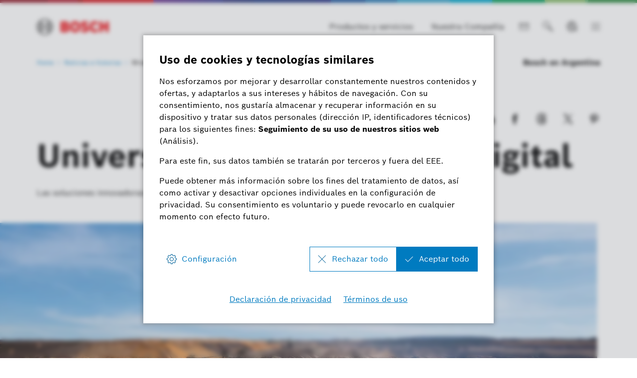

--- FILE ---
content_type: text/html
request_url: https://www.bosch.com.ar/noticias-e-historias/mineria/
body_size: 95876
content:
<!DOCTYPE html><html lang="es"> <head itemscope itemtype="https://schema.org/WebSite"> <meta charset="utf-8"> <meta http-equiv="X-UA-Compatible" content="IE=edge"> <meta name="viewport" content="width=device-width, initial-scale=1"> <base href="/"/> <title>Universo mineral en el era digital | Bosch en Argentina</title> <meta name="description" content="Las soluciones innovadoras de Bosch para la minería de hoy y del futuro"> <meta name="DCSext.wtg_lang" content="es" /> <meta itemprop="name" content="Bosch en Argentina"/> <meta itemprop="url" content="https://www.bosch.com.ar/"/> <meta itemprop="mainEntityOfPage" content="https://www.bosch.com.ar/noticias-e-historias/mineria/" /> <!-- Color the status bar on mobile devices --> <meta name="theme-color" content="#ffffff"> <!-- Favicon --> <link rel="shortcut icon" type="image/x-icon" href="/media/tech/tech_images/favicon.ico"> <link rel="icon" type="image/png" href="/media/tech/tech_images/favicon-png.png" sizes="16x16"> <!-- for search ranking over https --> <link rel="canonical" href="https://www.bosch.com.ar/noticias-e-historias/mineria/"> <link rel="preconnect" href="https://dock.ui.bosch.tech/"> <!-- Google Tag Manager --> <script> window.dataLayer = window.dataLayer || []; window.dataLayer.push({"brand":"Bosch","businessSector":"COR","businessUnit":"COR","division":"COR","event":"Page Meta","name":"COR","pageCountry":"AR","pageId":"2173108","pageLanguage":"ES","pageName":"Universo mineral en el era digital | Bosch en Argentina","pageTemplate":"pt_t_storypage","version":"6.1.1"}); </script> <script> (function(w,d,s,l,i){w[l]=w[l]||[];w[l].push({'gtm.start': new Date().getTime(),event:'gtm.js'});var f=d.getElementsByTagName(s)[0], j=d.createElement(s),dl=l!='dataLayer'?'&l='+l:'';j.async=true;j.src= 'https://www.googletagmanager.com/gtm.js?id='+i+dl;f.parentNode.insertBefore(j,f); })(window,document,'script','dataLayer','GTM-578JGB9'); </script> <script> function BoschPrivacyCallback_OnUpdate(consent) { if (consent.analysis) { /* Trigger GTM Event: bosch_privacy_update_<convenience|advertising|analysis|marketing>_<on|off> */ dataLayer.push({ event: "bosch_privacy_update_analysis_on" }); } else{ dataLayer.push({event: "bosch_privacy_update_analysis_off"}); } /* AND / OR: */ if (consent.advertising) { /* Trigger GTM Event: bosch_privacy_update_<convenienc|eadvertising|analysis|marketing>_<on|off> */ dataLayer.push({ event: "bosch_privacy_update_advertising_on" }); } else{ dataLayer.push({event: "bosch_privacy_update_advertising_off"}); } /* AND / OR: */ if (consent.marketing) { /* Trigger GTM Event: bosch_privacy_update_<convenience|advertising|analysis|marketing>_<on|off> */ dataLayer.push({ event: "bosch_privacy_update_marketing_on" }); } else{ dataLayer.push({event: "bosch_privacy_update_marketing_off"}); } } </script> <!-- End Google Tag Manager --> <link rel="preconnect" href="https://www.googletagmanager.com/"> <link rel="preconnect" href="https://assets.bosch.com"> <link rel="alternate" href="https://www.bosch.com.ar/noticias-e-historias/mineria/" hreflang="es-AR" /> <link rel="alternate" href="https://www.bosch.com.ar/en/news-and-stories/mining/" hreflang="en-AR" /> <link rel="preload" as="image" imagesrcset="https://www.bosch.com.ar/media/stories/mining_1/abertura_img1_16x9_res_992x558.webp, https://www.bosch.com.ar/media/stories/mining_1/abertura_img1_16x9_res_1536x864.webp 2x" media="(max-width: 767px)" type="image/webp"/> <link rel="preload" as="image" imagesrcset="https://www.bosch.com.ar/media/stories/mining_1/abertura_img1_16x9_res_992x558.webp, https://www.bosch.com.ar/media/stories/mining_1/abertura_img1_16x9_res_1536x864.webp 2x" media="(min-width: 768px) and (max-width: 991px)" type="image/webp"/> <link rel="preload" as="image" imagesrcset="https://www.bosch.com.ar/media/stories/mining_1/abertura_img1_16x9_res_1280x720.webp, https://www.bosch.com.ar/media/stories/mining_1/abertura_img1_16x9_res_1984x1116.webp 2x" media="(min-width: 992px) and (max-width: 1199px)" type="image/webp"/> <link rel="preload" as="image" imagesrcset="https://www.bosch.com.ar/media/stories/mining_1/abertura_img1_16x9_res_1280x720.webp, https://www.bosch.com.ar/media/stories/mining_1/abertura_img1_16x9_res_1984x1116.webp 2x" media="(min-width: 1200px)" type="image/webp"/> <!-- Preload web fonts --> <link rel="preload" href="/media/tech/fonts/woff2/boschsans_regular.woff2" as="font" type="font/woff2" crossorigin> <link rel="preload" href="/media/tech/fonts/woff2/boschsans_bold.woff2" as="font" type="font/woff2" crossorigin> <!-- Your styles --> <link rel="stylesheet" href="/media/tech/styles/main.css?ver=1747387707593"> <!-- Open Graph --> <meta property="og:title" content="Universo mineral en el era digital" /> <meta property="og:site_name" content="Bosch en Argentina" /> <meta property="og:url" content="https://www.bosch.com.ar/noticias-e-historias/mineria/" /> <meta property="og:description" content="Las soluciones innovadoras de Bosch para la minería de hoy y del futuro" /> <meta property="og:image" content="https://www.bosch.com.ar/media/stories/mining_1/abertura_img1_16x9.jpg" /> <meta property="og:type" content="article" /> <meta property="article:publisher" content="https://www.facebook.com/BoschGlobal" /> <meta property="fb:app_id" content="966242223397117" /> <!-- Twitter cards --> <meta name="twitter:card" content="summary_large_image"> <meta name="twitter:site" content="@BoschGlobal"> <meta name="twitter:creator" content="@BoschGlobal"> <meta name="twitter:title" content="Universo mineral en el era digital"> <meta name="twitter:description" content="Las soluciones innovadoras de Bosch para la minería de hoy y del futuro"> <meta name="twitter:image" content="https://www.bosch.com.ar/media/stories/mining_1/abertura_img1_16x9.jpg"> <!-- Disable tap highlight on IE --> <meta name="msapplication-tap-highlight" content="no"> <!-- Tile icon for Win8 (144x144 + tile color) --> <meta name="msapplication-TileImage" content=""> <meta name="msapplication-TileColor" content="#ffffff"> <script type="application/json" id="js-externalConfig"> { "defaultLocalization": { "defaultLanguage": "es", "defaultCountry": "XL", "defaultCaaSLanguage": "es_lam", "defaultDateFormat": "dd.MM.yyyy" } , "caas": { "baseUrl": "https://bosch-i3-caas-api.e-spirit.cloud", "remoteAssetBaseUrl": "https://assets.bosch.com", "tenant": "bosch-i3-prod", "project": "c585586f-1a04-4fc1-8ecd-6623c0852533", "collection": "ro-bosch-ar", "apiKey": "b05c4012-4856-4f3d-bb0d-520f2e075e8a" } , "search": { "baseUrl": "https://search.internet.bosch.com/RB.SEARCH/search/bosch-ar/search.json", "targetPath": "/search.html" }, "socialMediaShare": { "facebookUrl": "https://www.facebook.com/dialog/feed", "twitterUrl": "https://www.twitter.com/intent/tweet", "linkedinUrl": "https://www.linkedin.com/shareArticle" }, "schemaTeasers": { "author": "Bosch Global", "publisher": "Bosch Global", "logoUrl": "https://assets.bosch.com/media/global/bosch_logo_res_260x85.webp" } } </script> <script type="application/json" id="consent-kit-settings"> { "i18nOverride":{ "es-xl": {"footer":{"imprint":{"linkUrl":"/proveedor/"},"policy":{"linkUrl":"/declaracion-de-privacidad/"}},"general":{"corpInfoImprint":"Términos de uso","dataProtectionNotice":"Declaración de privacidad"},"metadata":{"labels":{"labelEnglish":"Spanish (XL)","labelNative":"Spanish (XL)"},"locale":"es-XL","locales":{"source":"es-XL","target":"es-XL"},"versions":{"source":"4.0","translation":"4.0"}},"purposeCategories":{"analysis":{"linkUrl":"/declaracion-de-privacidad/#analysiscookies"}}} } } </script> </head> <body itemscope itemtype="https://schema.org/Organization"> <!-- Google Tag Manager (noscript) --> <noscript><iframe src="https://www.googletagmanager.com/ns.html?id=GTM-578JGB9" height="0" width="0" style="display:none;visibility:hidden"></iframe></noscript> <!-- End Google Tag Manager (noscript) --> <div id="fb-root"></div> <header class="O-Header -primary"> <!--googleoff: index--> <a href="#main" class="a-link--skip-to-main-content">Prijeđi na glavni sadržaj</a> <!--googleon: index--> <!-- Usage of the Cookie Manager --> <dock-privacy-settings logging="silent" consent-categories="analysis" fallback-locale="es-xl" link-url-analysis="/declaracion-de-privacidad/#analysiscookies" link-url-imprint="/proveedor/" link-url-policy="/declaracion-de-privacidad/" locale="es-xl" ></dock-privacy-settings> <div class="O-Header__wrapper" itemscope itemtype="https://schema.org/Brand" itemprop="brand"> <nav class="O-Header__mainRow e-container -primary" aria-label="Quicklinks"> <a itemprop="url" class="O-Header__brandLogo" target="_self" aria-label="Home Bosch en Argentina" href="/"><svg xmlns="http://www.w3.org/2000/svg" width="433" height="97" viewBox="0 0 433 97"><g><g><path d="M185.2,46.88a13.77,13.77,0,0,0,8.8-13c0-11.7-8.3-17.5-19.7-17.5H144.4V80h32.5c10,0,19.8-7,19.8-17.7C196.7,49.58,185.2,47,185.2,46.88ZM160,29.58h11.6a5.66,5.66,0,0,1,6,5.31q0,.34,0,.69a5.93,5.93,0,0,1-6,5.81H159.9Zm11.7,37.1H160.1V54.18h11.3c5.7,0,8.4,2.5,8.4,6.2C179.8,65,176.4,66.68,171.7,66.68Z" style="fill:#ed0007;fill-rule:evenodd"></path><path d="M231.1,14.78c-18.4,0-29.2,14.7-29.2,33.3s10.8,33.3,29.2,33.3,29.2-14.6,29.2-33.3S249.6,14.78,231.1,14.78Zm0,51.4c-9,0-13.5-8.1-13.5-18.1s4.5-18,13.5-18,13.6,8.1,13.6,18C244.7,58.18,240.1,66.18,231.1,66.18Z" style="fill:#ed0007;fill-rule:evenodd"></path><path d="M294.2,41.38l-2.2-.5c-5.4-1.1-9.7-2.5-9.7-6.4,0-4.2,4.1-5.9,7.7-5.9a17.86,17.86,0,0,1,13,5.9l9.9-9.8c-4.5-5.1-11.8-10-23.2-10-13.4,0-23.6,7.5-23.6,20,0,11.4,8.2,17,18.2,19.1l2.2.5c8.3,1.7,11.4,3,11.4,7,0,3.8-3.4,6.3-8.6,6.3-6.2,0-11.8-2.7-16.1-8.2l-10.1,10c5.6,6.7,12.7,11.9,26.4,11.9,11.9,0,24.6-6.8,24.6-20.7C314.3,46.08,303.3,43.28,294.2,41.38Z" style="fill:#ed0007;fill-rule:evenodd"></path><path d="M349.7,66.18c-7,0-14.3-5.8-14.3-18.5,0-11.3,6.8-17.6,13.9-17.6,5.6,0,8.9,2.6,11.5,7.1l12.8-8.5c-6.4-9.7-14-13.8-24.5-13.8-19.2,0-29.6,14.9-29.6,32.9,0,18.9,11.5,33.7,29.4,33.7,12.6,0,18.6-4.4,25.1-13.8L361.1,59C358.5,63.18,355.7,66.18,349.7,66.18Z" style="fill:#ed0007;fill-rule:evenodd"></path><polygon points="416.3 16.38 416.3 39.78 397 39.78 397 16.38 380.3 16.38 380.3 79.98 397 79.98 397 54.88 416.3 54.88 416.3 79.98 433 79.98 433 16.38 416.3 16.38" style="fill:#ed0007;fill-rule:evenodd"></polygon></g><g><path d="M48.2.18a48.2,48.2,0,1,0,48.2,48.2A48.2,48.2,0,0,0,48.2.18Zm0,91.9a43.7,43.7,0,1,1,43.7-43.7,43.71,43.71,0,0,1-43.7,43.7Z"></path><path d="M68.1,18.28H64.8v16.5H31.7V18.28H28.3a36.06,36.06,0,0,0,0,60.2h3.4V62H64.8v16.5h3.3a36.05,36.05,0,0,0,0-60.2ZM27.1,72A31.59,31.59,0,0,1,24.47,27.4a32.51,32.51,0,0,1,2.63-2.62Zm37.7-14.6H31.7V39.28H64.8Zm4.5,14.5v-10h0V34.78h0v-10a31.65,31.65,0,0,1,2.39,44.71A33.68,33.68,0,0,1,69.3,71.88Z"></path></g></g></svg></a> <div class="O-Header__mainRow__item O-Header__mainRow__toggle"> <div class="M-Main-Navigation" data="true" data-js-component="main-navigation"> <div class="M-Main-Navigation__buttons"> <div class="M-Main-Navigation__buttons--shortcuts is-visible"> <button type="button" class="a-button a-button--integrated -without-icon M-Main-Navigation__buttons--shortcut" aria-label="Productos y servicios" data-target="products_and_services" > <span class="a-button__label"> Productos y servicios </span> </button> <button type="button" class="a-button a-button--integrated -without-icon M-Main-Navigation__buttons--shortcut" aria-label="Nuestra Compañía" data-target="our_company" > <span class="a-button__label"> Nuestra Compañía </span> </button> </div> <div class="M-Main-Navigation__buttons--link"> <a class="a-button--integrated" target="_self" aria-label="Contacto" href="/contacto/"><i class="a-icon boschicon-bosch-ic-mail"></i></a> </div> <button type="button" class="a-button a-button--integrated -without-label M-Main-Navigation__buttons--toggle-search" aria-label="Búsqueda" > <i class="a-icon boschicon-bosch-ic-search a-button__icon"></i> </button> <button type="button" class="a-button a-button--integrated -without-label M-Main-Navigation__buttons--toggle-language" aria-label="Seleccionar un idioma" > <i class="a-icon boschicon-bosch-ic-globe-language a-button__icon"></i> </button> <button type="button" class="M-Main-Navigation__toggle a-button--integrated -primary" aria-label="Abrir navegación principal" aria-haspopup="true"> <span class="M-Main-Navigation__toggle__icon"> <span class="M-Main-Navigation__toggle__bar"></span> <span class="M-Main-Navigation__toggle__bar"></span> <span class="M-Main-Navigation__toggle__bar"></span> <span class="M-Main-Navigation__toggle__bar"></span> </span> </button> </div> <nav class="M-Main-Navigation__flyoutWrapper -primary" aria-label="Navegación Principal"> <div class="M-Main-Navigation__flyoutWrapper--scroll-container"> <div class="M-Main-Navigation__flyoutWrapper--inner"> <ul class="M-Main-Navigation__items M-Main-Navigation__items--first" role="menubar"> <li class="M-Main-Navigation__item M-Main-Navigation__item--first" role="none" data-id="products_and_services"> <a class="M-Main-Navigation__link M-Main-Navigation__linkToSecond" aria-haspopup="true" role="menuitem"><span> Productos y servicios </span> <i class="a-icon ui-ic-forward"></i></a> <ul class="M-Main-Navigation__items M-Main-Navigation__items--second" aria-hidden="true" aria-expanded="false" role="menu"> <li class="M-Main-Navigation__item M-Main-Navigation__backLink" role="menuitem"> <button type="button" class="a-button a-button a-button--integrated" aria-label="Menú atrás" > <i class="a-icon ui-ic-backward a-button__icon"></i> <span class="a-button__label"> Navegación Principal </span> </button> </li> <li class="M-Main-Navigation__item" role="none"> <span class="M-Main-Navigation__link--title" role="menuitem" tabindex="-1"> Productos y servicios </span> </li> <li class="M-Main-Navigation__item M-Main-Navigation__item--second" role="none"> <a class="M-Main-Navigation__link" href="/productos-y-servicios/" role="menuitem" tabindex="-1"> <span>Visión de conjunto</span> </a> </li> <li class="M-Main-Navigation__item M-Main-Navigation__item--second" role="none"> <a class="M-Main-Navigation__link" href="/productos-y-servicios/movilidad/" role="menuitem" tabindex="-1"><span>Movilidad</span></a> </li> <li class="M-Main-Navigation__item M-Main-Navigation__item--second" role="none"> <a class="M-Main-Navigation__link" href="/productos-y-servicios/en-el-hogar/" role="menuitem" tabindex="-1"><span>En el hogar</span></a> </li> <li class="M-Main-Navigation__item M-Main-Navigation__item--second" role="none"> <a class="M-Main-Navigation__link" href="/productos-y-servicios/industria-y-negocios/" role="menuitem" tabindex="-1"><span>Industria y negocios</span></a> </li> </ul> </li> <li class="M-Main-Navigation__item M-Main-Navigation__item--first" data-is-active="true" role="none" data-id="news_and_stories"> <a class="M-Main-Navigation__link M-Main-Navigation__linkToSecond" aria-haspopup="true" role="menuitem" tabindex="-1"><span> Noticias e historias </span> <i class="a-icon ui-ic-forward"></i></a> <ul class="M-Main-Navigation__items M-Main-Navigation__items--second" aria-hidden="true" aria-expanded="false" role="menu"> <li class="M-Main-Navigation__item M-Main-Navigation__backLink" role="menuitem"> <button type="button" class="a-button a-button a-button--integrated" aria-label="Menú atrás" > <i class="a-icon ui-ic-backward a-button__icon"></i> <span class="a-button__label"> Navegación Principal </span> </button> </li> <li class="M-Main-Navigation__item" role="none"> <span class="M-Main-Navigation__link--title" role="menuitem" tabindex="-1"> Noticias e historias </span> </li> <li class="M-Main-Navigation__item M-Main-Navigation__item--second" role="none"> <a class="M-Main-Navigation__link" href="/noticias-e-historias/" role="menuitem" tabindex="-1"> <span>Visión de conjunto</span> </a> </li> <li class="M-Main-Navigation__item M-Main-Navigation__item--second" role="none" data-id="news_and_stories--soluciones_bosch_para_el_campo"> <a class="M-Main-Navigation__link M-Main-Navigation__linkToThird" aria-haspopup="true" role="menuitem" tabindex="-1"><span> Agronegocio </span> <i class="a-icon ui-ic-forward"></i></a> <ul class="M-Main-Navigation__items M-Main-Navigation__items--third" aria-hidden="true" aria-expanded="false" role="menu"> <li class="M-Main-Navigation__item M-Main-Navigation__homeLink" role="none"> <button type="button" class="a-button a-button--integrated" aria-label="Navegación Principal" > <i class="a-icon ui-ic-backward a-button__icon"></i> <span class="a-button__label"> Navegación Principal </span> </button> </li> <li class="M-Main-Navigation__item M-Main-Navigation__backLink" role="none"> <button type="button" class="a-button a-button a-button--integrated" aria-label="Menú atrás" > <i class="a-icon ui-ic-backward a-button__icon"></i> <span class="a-button__label"> Noticias e historias Visión de conjunto </span> </button> </li> <li class="M-Main-Navigation__item" role="none"> <span class="M-Main-Navigation__link--title" role="menuitem" tabindex="-1"> <span>Agronegocio</span> </span> </li> <li class="M-Main-Navigation__item M-Main-Navigation__item--third" role="none"> <a class="M-Main-Navigation__link" href="/noticias-e-historias/agronegocio/" role="menuitem" tabindex="-1"> <span>Visión de conjunto</span> </a> </li> <li class="M-Main-Navigation__item M-Main-Navigation__item--third" role="none"> <a class="M-Main-Navigation__link" href="/noticias-e-historias/agronegocio/donde-hay-humo-hay-fuego/" role="menuitem" tabindex="-1"> <span class="M-Main-Navigation__linkText">Donde hay humo, hay fuego</span> </a> </li> <li class="M-Main-Navigation__item M-Main-Navigation__item--third" role="none"> <a class="M-Main-Navigation__link" href="/noticias-e-historias/agronegocio/el-futuro-de-la-agricultura-ha-llegado/" role="menuitem" tabindex="-1"> <span class="M-Main-Navigation__linkText">¡El futuro de la agricultura ha llegado!</span> </a> </li> <li class="M-Main-Navigation__item M-Main-Navigation__item--third" role="none"> <a class="M-Main-Navigation__link" href="/noticias-e-historias/agronegocio/gestion-inteligente-de-insumos-agricolas/" role="menuitem" tabindex="-1"> <span class="M-Main-Navigation__linkText">Gestión Inteligente de Insumos Agrícolas</span> </a> </li> <li class="M-Main-Navigation__item M-Main-Navigation__item--third" role="none"> <a class="M-Main-Navigation__link" href="/noticias-e-historias/agronegocio/analizando-datos-generando-soluciones/" role="menuitem" tabindex="-1"> <span class="M-Main-Navigation__linkText">Analizando datos, generando soluciones</span> </a> </li> <li class="M-Main-Navigation__item M-Main-Navigation__item--third" role="none"> <a class="M-Main-Navigation__link" href="/noticias-e-historias/agronegocio/soluciones-que-transforman-el-campo/" role="menuitem" tabindex="-1"> <span class="M-Main-Navigation__linkText">Soluciones que transforman el campo</span> </a> </li> <li class="M-Main-Navigation__item M-Main-Navigation__item--third" role="none"> <a class="M-Main-Navigation__link" href="/noticias-e-historias/agronegocio/solucion-de-pulverizacion-inteligente/" role="menuitem" tabindex="-1"> <span class="M-Main-Navigation__linkText">Solución de Pulverización Inteligente</span> </a> </li> <li class="M-Main-Navigation__item M-Main-Navigation__item--third" role="none"> <a class="M-Main-Navigation__link" href="/noticias-e-historias/agronegocio/soluciones-de-plantio-inteligente/" role="menuitem" tabindex="-1"> <span class="M-Main-Navigation__linkText">Soluciones de Plantio Inteligente</span> </a> </li> <li class="M-Main-Navigation__item M-Main-Navigation__item--third" role="none"> <a class="M-Main-Navigation__link" href="/noticias-e-historias/agronegocio/vision-360/" role="menuitem" tabindex="-1"> <span class="M-Main-Navigation__linkText">Vision 360</span> </a> </li> </ul> </li> <li class="M-Main-Navigation__item M-Main-Navigation__item--second" data-is-active="true" role="none" data-id="news_and_stories--mining"> <a class="M-Main-Navigation__link M-Main-Navigation__linkToThird" aria-haspopup="true" role="menuitem" tabindex="-1"><span> Minería </span> <i class="a-icon ui-ic-forward"></i></a> <ul class="M-Main-Navigation__items M-Main-Navigation__items--third" aria-hidden="true" aria-expanded="false" role="menu"> <li class="M-Main-Navigation__item M-Main-Navigation__homeLink" role="none"> <button type="button" class="a-button a-button--integrated" aria-label="Navegación Principal" > <i class="a-icon ui-ic-backward a-button__icon"></i> <span class="a-button__label"> Navegación Principal </span> </button> </li> <li class="M-Main-Navigation__item M-Main-Navigation__backLink" role="none"> <button type="button" class="a-button a-button a-button--integrated" aria-label="Menú atrás" > <i class="a-icon ui-ic-backward a-button__icon"></i> <span class="a-button__label"> Noticias e historias Visión de conjunto </span> </button> </li> <li class="M-Main-Navigation__item" role="none"> <span class="M-Main-Navigation__link--title" role="menuitem" tabindex="-1"> <span>Minería</span> </span> </li> <li class="M-Main-Navigation__item M-Main-Navigation__item--third" data-is-active="true" role="none"> <a class="M-Main-Navigation__link" href="/noticias-e-historias/mineria/" role="menuitem" tabindex="-1"> <span>Visión de conjunto</span> </a> </li> <li class="M-Main-Navigation__item M-Main-Navigation__item--third" role="none"> <a class="M-Main-Navigation__link" href="/noticias-e-historias/mineria/sistema-de-monitoreo-aplicado-al-proceso-de-triturado-de-los-minerales/" role="menuitem" tabindex="-1"> <span class="M-Main-Navigation__linkText">Sistema de monitoreo aplicado al proceso de triturado de los minerales</span> </a> </li> <li class="M-Main-Navigation__item M-Main-Navigation__item--third" role="none"> <a class="M-Main-Navigation__link" href="/noticias-e-historias/mineria/herramientas-electricas-para-mineria/" role="menuitem" tabindex="-1"> <span class="M-Main-Navigation__linkText">Herramientas eléctricas para minería</span> </a> </li> <li class="M-Main-Navigation__item M-Main-Navigation__item--third" role="none"> <a class="M-Main-Navigation__link" href="/noticias-e-historias/mineria/sistema-de-monitoreo-para-rajos-abiertos/" role="menuitem" tabindex="-1"> <span class="M-Main-Navigation__linkText">Sistema de monitoreo para rajos abiertos</span> </a> </li> <li class="M-Main-Navigation__item M-Main-Navigation__item--third" role="none"> <a class="M-Main-Navigation__link" href="/noticias-e-historias/mineria/smart-lockout/" role="menuitem" tabindex="-1"> <span class="M-Main-Navigation__linkText">Smart Lockout</span> </a> </li> <li class="M-Main-Navigation__item M-Main-Navigation__item--third" role="none"> <a class="M-Main-Navigation__link" href="/noticias-e-historias/mineria/motores-de-arranque-electricos-para-equipos-de-mineria/" role="menuitem" tabindex="-1"> <span class="M-Main-Navigation__linkText">Motores de arranque eléctricos para equipos de minería</span> </a> </li> <li class="M-Main-Navigation__item M-Main-Navigation__item--third" role="none"> <a class="M-Main-Navigation__link" href="/noticias-e-historias/mineria/soluciones-bosch-rexroth-para-mineria/" role="menuitem" tabindex="-1"> <span class="M-Main-Navigation__linkText">Soluciones Bosch Rexroth para minería</span> </a> </li> <li class="M-Main-Navigation__item M-Main-Navigation__item--third" role="none"> <a class="M-Main-Navigation__link" href="/noticias-e-historias/mineria/calderas-industriales-bosch/" role="menuitem" tabindex="-1"> <span class="M-Main-Navigation__linkText">Calderas Industriales Bosch</span> </a> </li> <li class="M-Main-Navigation__item M-Main-Navigation__item--third" role="none"> <a class="M-Main-Navigation__link" href="/noticias-e-historias/mineria/start-stop/" role="menuitem" tabindex="-1"> <span class="M-Main-Navigation__linkText">Start Stop</span> </a> </li> </ul> </li> <li class="M-Main-Navigation__item M-Main-Navigation__item--second" role="none" data-id="news_and_stories--movilidad"> <a class="M-Main-Navigation__link M-Main-Navigation__linkToThird" aria-haspopup="true" role="menuitem" tabindex="-1"><span> Movilidad </span> <i class="a-icon ui-ic-forward"></i></a> <ul class="M-Main-Navigation__items M-Main-Navigation__items--third" aria-hidden="true" aria-expanded="false" role="menu"> <li class="M-Main-Navigation__item M-Main-Navigation__homeLink" role="none"> <button type="button" class="a-button a-button--integrated" aria-label="Navegación Principal" > <i class="a-icon ui-ic-backward a-button__icon"></i> <span class="a-button__label"> Navegación Principal </span> </button> </li> <li class="M-Main-Navigation__item M-Main-Navigation__backLink" role="none"> <button type="button" class="a-button a-button a-button--integrated" aria-label="Menú atrás" > <i class="a-icon ui-ic-backward a-button__icon"></i> <span class="a-button__label"> Noticias e historias Visión de conjunto </span> </button> </li> <li class="M-Main-Navigation__item" role="none"> <span class="M-Main-Navigation__link--title" role="menuitem" tabindex="-1"> <span>Movilidad</span> </span> </li> <li class="M-Main-Navigation__item M-Main-Navigation__item--third" role="none"> <a class="M-Main-Navigation__link" href="/noticias-e-historias/movilidad/" role="menuitem" tabindex="-1"> <span>Visión de conjunto</span> </a> </li> <li class="M-Main-Navigation__item M-Main-Navigation__item--third" role="none"> <a class="M-Main-Navigation__link" href="/noticias-e-historias/movilidad/como-sera-el-coche-del-futuro/" role="menuitem" tabindex="-1"> <span class="M-Main-Navigation__linkText">Como sera el coche del futuro</span> </a> </li> <li class="M-Main-Navigation__item M-Main-Navigation__item--third" role="none"> <a class="M-Main-Navigation__link" href="/noticias-e-historias/movilidad/como-la-tecnologia-contribuye-a-un-trafico-mas-seguro/" role="menuitem" tabindex="-1"> <span class="M-Main-Navigation__linkText">Cómo la tecnología contribuye a un tráfico más seguro</span> </a> </li> <li class="M-Main-Navigation__item M-Main-Navigation__item--third" role="none"> <a class="M-Main-Navigation__link" href="/noticias-e-historias/movilidad/adelantado-a-nuestro-tiempo/" role="menuitem" tabindex="-1"> <span class="M-Main-Navigation__linkText">¿Adelantado a nuestro tiempo?</span> </a> </li> <li class="M-Main-Navigation__item M-Main-Navigation__item--third" role="none"> <a class="M-Main-Navigation__link" href="/noticias-e-historias/movilidad/el-futuro-es-electrizante/" role="menuitem" tabindex="-1"> <span class="M-Main-Navigation__linkText">El futuro es electrizante</span> </a> </li> <li class="M-Main-Navigation__item M-Main-Navigation__item--third" role="none"> <a class="M-Main-Navigation__link" href="/noticias-e-historias/movilidad/la-tecnologia-y-la-seguridad-son-clave-para-un-trafico-sin-accidentes/" role="menuitem" tabindex="-1"> <span class="M-Main-Navigation__linkText">La tecnología y la seguridad son clave para un tráfico sin accidentes</span> </a> </li> <li class="M-Main-Navigation__item M-Main-Navigation__item--third" role="none"> <a class="M-Main-Navigation__link" href="/noticias-e-historias/movilidad/accidentes-de-transito-principales-causas-y-soluciones-a-un-problema-que-genera-mas-de-10-muertes-por-dia-en-argentina/" role="menuitem" tabindex="-1"> <span class="M-Main-Navigation__linkText">Accidentes de tránsito: principales causas y soluciones a un problema que genera más de 10 muertes por día en Argentina</span> </a> </li> <li class="M-Main-Navigation__item M-Main-Navigation__item--third" role="none"> <a class="M-Main-Navigation__link" href="/noticias-e-historias/movilidad/jet-wiper/" role="menuitem" tabindex="-1"> <span class="M-Main-Navigation__linkText">Jet wiper</span> </a> </li> </ul> </li> <li class="M-Main-Navigation__item M-Main-Navigation__item--second" role="none" data-id="news_and_stories--sustentabilidad"> <a class="M-Main-Navigation__link M-Main-Navigation__linkToThird" aria-haspopup="true" role="menuitem" tabindex="-1"><span> Sustentabilidad </span> <i class="a-icon ui-ic-forward"></i></a> <ul class="M-Main-Navigation__items M-Main-Navigation__items--third" aria-hidden="true" aria-expanded="false" role="menu"> <li class="M-Main-Navigation__item M-Main-Navigation__homeLink" role="none"> <button type="button" class="a-button a-button--integrated" aria-label="Navegación Principal" > <i class="a-icon ui-ic-backward a-button__icon"></i> <span class="a-button__label"> Navegación Principal </span> </button> </li> <li class="M-Main-Navigation__item M-Main-Navigation__backLink" role="none"> <button type="button" class="a-button a-button a-button--integrated" aria-label="Menú atrás" > <i class="a-icon ui-ic-backward a-button__icon"></i> <span class="a-button__label"> Noticias e historias Visión de conjunto </span> </button> </li> <li class="M-Main-Navigation__item" role="none"> <span class="M-Main-Navigation__link--title" role="menuitem" tabindex="-1"> <span>Sustentabilidad</span> </span> </li> <li class="M-Main-Navigation__item M-Main-Navigation__item--third" role="none"> <a class="M-Main-Navigation__link" href="/noticias-e-historias/sustentabilidad/" role="menuitem" tabindex="-1"> <span>Visión de conjunto</span> </a> </li> <li class="M-Main-Navigation__item M-Main-Navigation__item--third" role="none"> <a class="M-Main-Navigation__link" href="/noticias-e-historias/sustentabilidad/el-futuro-de-la-energia/" role="menuitem" tabindex="-1"> <span class="M-Main-Navigation__linkText">El futuro de la energía</span> </a> </li> <li class="M-Main-Navigation__item M-Main-Navigation__item--third" role="none"> <a class="M-Main-Navigation__link" href="/noticias-e-historias/sustentabilidad/flexibilidad-en-el-trabajo/" role="menuitem" tabindex="-1"> <span class="M-Main-Navigation__linkText">Flexibilidad en el trabajo</span> </a> </li> <li class="M-Main-Navigation__item M-Main-Navigation__item--third" role="none"> <a class="M-Main-Navigation__link" href="/noticias-e-historias/sustentabilidad/esg/" role="menuitem" tabindex="-1"> <span class="M-Main-Navigation__linkText">ESG</span> </a> </li> <li class="M-Main-Navigation__item M-Main-Navigation__item--third" role="none"> <a class="M-Main-Navigation__link" href="/noticias-e-historias/sustentabilidad/igualdad-de-genero/" role="menuitem" tabindex="-1"> <span class="M-Main-Navigation__linkText">Igualdad de género</span> </a> </li> <li class="M-Main-Navigation__item M-Main-Navigation__item--third" role="none"> <a class="M-Main-Navigation__link" href="/noticias-e-historias/sustentabilidad/preservacion-y-conservacion-del-medio-ambiente/" role="menuitem" tabindex="-1"> <span class="M-Main-Navigation__linkText">Preservación y conservación del medio ambiente</span> </a> </li> <li class="M-Main-Navigation__item M-Main-Navigation__item--third" role="none"> <a class="M-Main-Navigation__link" href="/noticias-e-historias/sustentabilidad/carbono-neutro/" role="menuitem" tabindex="-1"> <span class="M-Main-Navigation__linkText">Carbono neutro</span> </a> </li> <li class="M-Main-Navigation__item M-Main-Navigation__item--third" role="none"> <a class="M-Main-Navigation__link" href="/noticias-e-historias/sustentabilidad/ciudades-del-futuro/" role="menuitem" tabindex="-1"> <span class="M-Main-Navigation__linkText">Ciudades del futuro</span> </a> </li> <li class="M-Main-Navigation__item M-Main-Navigation__item--third" role="none"> <a class="M-Main-Navigation__link" href="/noticias-e-historias/sustentabilidad/sostenibilidad-cambiar-actitudes-nos-conecta-con-una-vida-mejor/" role="menuitem" tabindex="-1"> <span class="M-Main-Navigation__linkText">Sostenibilidad: cambiar actitudes nos conecta con una vida mejor </span> </a> </li> </ul> </li> <li class="M-Main-Navigation__item M-Main-Navigation__item--second" role="none" data-id="news_and_stories--industria_4_0"> <a class="M-Main-Navigation__link M-Main-Navigation__linkToThird" aria-haspopup="true" role="menuitem" tabindex="-1"><span> Industria 4.0 </span> <i class="a-icon ui-ic-forward"></i></a> <ul class="M-Main-Navigation__items M-Main-Navigation__items--third" aria-hidden="true" aria-expanded="false" role="menu"> <li class="M-Main-Navigation__item M-Main-Navigation__homeLink" role="none"> <button type="button" class="a-button a-button--integrated" aria-label="Navegación Principal" > <i class="a-icon ui-ic-backward a-button__icon"></i> <span class="a-button__label"> Navegación Principal </span> </button> </li> <li class="M-Main-Navigation__item M-Main-Navigation__backLink" role="none"> <button type="button" class="a-button a-button a-button--integrated" aria-label="Menú atrás" > <i class="a-icon ui-ic-backward a-button__icon"></i> <span class="a-button__label"> Noticias e historias Visión de conjunto </span> </button> </li> <li class="M-Main-Navigation__item" role="none"> <span class="M-Main-Navigation__link--title" role="menuitem" tabindex="-1"> <span>Industria 4.0</span> </span> </li> <li class="M-Main-Navigation__item M-Main-Navigation__item--third" role="none"> <a class="M-Main-Navigation__link" href="/noticias-e-historias/industria-4-0/" role="menuitem" tabindex="-1"> <span>Visión de conjunto</span> </a> </li> <li class="M-Main-Navigation__item M-Main-Navigation__item--third" role="none"> <a class="M-Main-Navigation__link" href="/noticias-e-historias/industria-4-0/5g/" role="menuitem" tabindex="-1"> <span class="M-Main-Navigation__linkText">5G</span> </a> </li> <li class="M-Main-Navigation__item M-Main-Navigation__item--third" role="none"> <a class="M-Main-Navigation__link" href="/noticias-e-historias/industria-4-0/la-fabrica-del-futuro-esta-conectada/" role="menuitem" tabindex="-1"> <span class="M-Main-Navigation__linkText">La fabrica del futuro esta conectada</span> </a> </li> </ul> </li> <li class="M-Main-Navigation__item M-Main-Navigation__item--second" role="none" data-id="news_and_stories--aiot"> <a class="M-Main-Navigation__link M-Main-Navigation__linkToThird" aria-haspopup="true" role="menuitem" tabindex="-1"><span> AIoT </span> <i class="a-icon ui-ic-forward"></i></a> <ul class="M-Main-Navigation__items M-Main-Navigation__items--third" aria-hidden="true" aria-expanded="false" role="menu"> <li class="M-Main-Navigation__item M-Main-Navigation__homeLink" role="none"> <button type="button" class="a-button a-button--integrated" aria-label="Navegación Principal" > <i class="a-icon ui-ic-backward a-button__icon"></i> <span class="a-button__label"> Navegación Principal </span> </button> </li> <li class="M-Main-Navigation__item M-Main-Navigation__backLink" role="none"> <button type="button" class="a-button a-button a-button--integrated" aria-label="Menú atrás" > <i class="a-icon ui-ic-backward a-button__icon"></i> <span class="a-button__label"> Noticias e historias Visión de conjunto </span> </button> </li> <li class="M-Main-Navigation__item" role="none"> <span class="M-Main-Navigation__link--title" role="menuitem" tabindex="-1"> <span>AIoT</span> </span> </li> <li class="M-Main-Navigation__item M-Main-Navigation__item--third" role="none"> <a class="M-Main-Navigation__link" href="/noticias-e-historias/aiot/" role="menuitem" tabindex="-1"> <span>Visión de conjunto</span> </a> </li> <li class="M-Main-Navigation__item M-Main-Navigation__item--third" role="none"> <a class="M-Main-Navigation__link" href="/noticias-e-historias/aiot/un-siglo-de-sensores-bosch/" role="menuitem" tabindex="-1"> <span class="M-Main-Navigation__linkText">Un siglo de sensores Bosch</span> </a> </li> <li class="M-Main-Navigation__item M-Main-Navigation__item--third" role="none"> <a class="M-Main-Navigation__link" href="/noticias-e-historias/aiot/inteligencia-artificial-y-diversidad/" role="menuitem" tabindex="-1"> <span class="M-Main-Navigation__linkText">Inteligencia artificial y diversidad</span> </a> </li> <li class="M-Main-Navigation__item M-Main-Navigation__item--third" role="none"> <a class="M-Main-Navigation__link" href="/noticias-e-historias/aiot/cyber-security/" role="menuitem" tabindex="-1"> <span class="M-Main-Navigation__linkText">Cyber Security</span> </a> </li> <li class="M-Main-Navigation__item M-Main-Navigation__item--third" role="none"> <a class="M-Main-Navigation__link" href="/noticias-e-historias/aiot/videomonitoramento/" role="menuitem" tabindex="-1"> <span class="M-Main-Navigation__linkText">Videomonitoramento</span> </a> </li> <li class="M-Main-Navigation__item M-Main-Navigation__item--third" role="none"> <a class="M-Main-Navigation__link" href="/noticias-e-historias/aiot/aiot-en-medicina/" role="menuitem" tabindex="-1"> <span class="M-Main-Navigation__linkText">AIOT en Medicina </span> </a> </li> <li class="M-Main-Navigation__item M-Main-Navigation__item--third" role="none"> <a class="M-Main-Navigation__link" href="/noticias-e-historias/aiot/smart-cities/" role="menuitem" tabindex="-1"> <span class="M-Main-Navigation__linkText">Smart Cities</span> </a> </li> <li class="M-Main-Navigation__item M-Main-Navigation__item--third" role="none"> <a class="M-Main-Navigation__link" href="/noticias-e-historias/aiot/inteligencia-artificial-de-las-cosas/" role="menuitem" tabindex="-1"> <span class="M-Main-Navigation__linkText">Inteligencia Artificial de Las Cosas</span> </a> </li> <li class="M-Main-Navigation__item M-Main-Navigation__item--third" role="none"> <a class="M-Main-Navigation__link" href="/noticias-e-historias/aiot/ia-e-o-trabalho/" role="menuitem" tabindex="-1"> <span class="M-Main-Navigation__linkText">IA y el trabajo</span> </a> </li> <li class="M-Main-Navigation__item M-Main-Navigation__item--third" role="none"> <a class="M-Main-Navigation__link" href="/noticias-e-historias/aiot/aiot-movilidad-urbana/" role="menuitem" tabindex="-1"> <span class="M-Main-Navigation__linkText">AIoT Movilidad Urbana</span> </a> </li> </ul> </li> <li class="M-Main-Navigation__item M-Main-Navigation__item--second" role="none"> <a class="M-Main-Navigation__link" href="/noticias-e-historias/fundacion-robert-bosch/" role="menuitem" tabindex="-1"><span>Fundación Robert Bosch</span></a> </li> <li class="M-Main-Navigation__item M-Main-Navigation__item--second" role="none"> <a class="M-Main-Navigation__link" href="/noticias-e-historias/el-democrata-robert-bosch/" role="menuitem" tabindex="-1"><span>El demócrata Robert Bosch</span></a> </li> </ul> </li> <li class="M-Main-Navigation__item M-Main-Navigation__item--first" role="none" data-id="our_company"> <a class="M-Main-Navigation__link M-Main-Navigation__linkToSecond" aria-haspopup="true" role="menuitem"><span> Nuestra Compañía </span> <i class="a-icon ui-ic-forward"></i></a> <ul class="M-Main-Navigation__items M-Main-Navigation__items--second" aria-hidden="true" aria-expanded="false" role="menu"> <li class="M-Main-Navigation__item M-Main-Navigation__backLink" role="menuitem"> <button type="button" class="a-button a-button a-button--integrated" aria-label="Menú atrás" > <i class="a-icon ui-ic-backward a-button__icon"></i> <span class="a-button__label"> Navegación Principal </span> </button> </li> <li class="M-Main-Navigation__item" role="none"> <span class="M-Main-Navigation__link--title" role="menuitem" tabindex="-1"> Nuestra Compañía </span> </li> <li class="M-Main-Navigation__item M-Main-Navigation__item--second" role="none"> <a class="M-Main-Navigation__link" href="/nuestra-compania/bosch-en-argentina/" role="menuitem" tabindex="-1"><span>Bosch en Argentina</span></a> </li> <li class="M-Main-Navigation__item M-Main-Navigation__item--second" role="none" data-id="our_company--our_responsibility"> <a class="M-Main-Navigation__link M-Main-Navigation__linkToThird" aria-haspopup="true" role="menuitem" tabindex="-1"><span> Nuestra responsabilidad </span> <i class="a-icon ui-ic-forward"></i></a> <ul class="M-Main-Navigation__items M-Main-Navigation__items--third" aria-hidden="true" aria-expanded="false" role="menu"> <li class="M-Main-Navigation__item M-Main-Navigation__homeLink" role="none"> <button type="button" class="a-button a-button--integrated" aria-label="Navegación Principal" > <i class="a-icon ui-ic-backward a-button__icon"></i> <span class="a-button__label"> Navegación Principal </span> </button> </li> <li class="M-Main-Navigation__item M-Main-Navigation__backLink" role="none"> <button type="button" class="a-button a-button a-button--integrated" aria-label="Menú atrás" > <i class="a-icon ui-ic-backward a-button__icon"></i> <span class="a-button__label"> Nuestra Compañía Visión de conjunto </span> </button> </li> <li class="M-Main-Navigation__item" role="none"> <span class="M-Main-Navigation__link--title" role="menuitem" tabindex="-1"> <span>Nuestra responsabilidad</span> </span> </li> <li class="M-Main-Navigation__item M-Main-Navigation__item--third" role="none"> <a class="M-Main-Navigation__link" href="/nuestra-compania/nuestra-responsabilidad/" role="menuitem" tabindex="-1"> <span>Visión de conjunto</span> </a> </li> <li class="M-Main-Navigation__item M-Main-Navigation__item--third" role="none"> <a class="M-Main-Navigation__link" href="/nuestra-compania/nuestra-responsabilidad/#sustentabilidad" role="menuitem" tabindex="-1"> <span class="M-Main-Navigation__linkText">Sustentabilidad</span> </a> </li> <li class="M-Main-Navigation__item M-Main-Navigation__item--third" role="none"> <a class="M-Main-Navigation__link" href="/nuestra-compania/nuestra-responsabilidad/#nuestros-valores" role="menuitem" tabindex="-1"> <span class="M-Main-Navigation__linkText">Nuestros valores</span> </a> </li> <li class="M-Main-Navigation__item M-Main-Navigation__item--third" role="none"> <a class="M-Main-Navigation__link" href="/nuestra-compania/nuestra-responsabilidad/#acatamiento" role="menuitem" tabindex="-1"> <span class="M-Main-Navigation__linkText">Acatamiento</span> </a> </li> </ul> </li> <li class="M-Main-Navigation__item M-Main-Navigation__item--second" role="none" data-id="our_company--our_history"> <a class="M-Main-Navigation__link M-Main-Navigation__linkToThird" aria-haspopup="true" role="menuitem" tabindex="-1"><span> Nuestra historia </span> <i class="a-icon ui-ic-forward"></i></a> <ul class="M-Main-Navigation__items M-Main-Navigation__items--third" aria-hidden="true" aria-expanded="false" role="menu"> <li class="M-Main-Navigation__item M-Main-Navigation__homeLink" role="none"> <button type="button" class="a-button a-button--integrated" aria-label="Navegación Principal" > <i class="a-icon ui-ic-backward a-button__icon"></i> <span class="a-button__label"> Navegación Principal </span> </button> </li> <li class="M-Main-Navigation__item M-Main-Navigation__backLink" role="none"> <button type="button" class="a-button a-button a-button--integrated" aria-label="Menú atrás" > <i class="a-icon ui-ic-backward a-button__icon"></i> <span class="a-button__label"> Nuestra Compañía Visión de conjunto </span> </button> </li> <li class="M-Main-Navigation__item" role="none"> <span class="M-Main-Navigation__link--title" role="menuitem" tabindex="-1"> <span>Nuestra historia</span> </span> </li> <li class="M-Main-Navigation__item M-Main-Navigation__item--third" role="none"> <a class="M-Main-Navigation__link" href="/nuestra-compania/nuestra-historia/" role="menuitem" tabindex="-1"> <span>Visión de conjunto</span> </a> </li> <li class="M-Main-Navigation__item M-Main-Navigation__item--third" role="none"> <a class="M-Main-Navigation__link" href="/nuestra-compania/nuestra-historia/" role="menuitem" tabindex="-1"> <span class="M-Main-Navigation__linkText">Un recorrido por nuestra historia</span> </a> </li> </ul> </li> <li class="M-Main-Navigation__item M-Main-Navigation__item--second" role="none" data-id="our_company--bosch_group"> <a class="M-Main-Navigation__link M-Main-Navigation__linkToThird" aria-haspopup="true" role="menuitem" tabindex="-1"><span> Bosch Group en el mundo </span> <i class="a-icon ui-ic-forward"></i></a> <ul class="M-Main-Navigation__items M-Main-Navigation__items--third" aria-hidden="true" aria-expanded="false" role="menu"> <li class="M-Main-Navigation__item M-Main-Navigation__homeLink" role="none"> <button type="button" class="a-button a-button--integrated" aria-label="Navegación Principal" > <i class="a-icon ui-ic-backward a-button__icon"></i> <span class="a-button__label"> Navegación Principal </span> </button> </li> <li class="M-Main-Navigation__item M-Main-Navigation__backLink" role="none"> <button type="button" class="a-button a-button a-button--integrated" aria-label="Menú atrás" > <i class="a-icon ui-ic-backward a-button__icon"></i> <span class="a-button__label"> Nuestra Compañía Visión de conjunto </span> </button> </li> <li class="M-Main-Navigation__item" role="none"> <span class="M-Main-Navigation__link--title" role="menuitem" tabindex="-1"> <span>Bosch Group en el mundo</span> </span> </li> <li class="M-Main-Navigation__item M-Main-Navigation__item--third" role="none"> <a class="M-Main-Navigation__link" href="/nuestra-compania/bosch-group-en-el-mundo/" role="menuitem" tabindex="-1"> <span>Visión de conjunto</span> </a> </li> <li class="M-Main-Navigation__item M-Main-Navigation__item--third" role="none"> <a class="M-Main-Navigation__link" href="/nuestra-compania/bosch-group-en-el-mundo/#nuestra-especialidad" role="menuitem" tabindex="-1"> <span class="M-Main-Navigation__linkText">Eche un vistazo a Bosch</span> </a> </li> <li class="M-Main-Navigation__item M-Main-Navigation__item--third" role="none"> <a class="M-Main-Navigation__link" href="/nuestra-compania/bosch-group-en-el-mundo/#nuestras-areas-comerciales" role="menuitem" tabindex="-1"> <span class="M-Main-Navigation__linkText">Nuestras áreas comerciales</span> </a> </li> <li class="M-Main-Navigation__item M-Main-Navigation__item--third" role="none"> <a class="M-Main-Navigation__link" href="/nuestra-compania/bosch-group-en-el-mundo/#estructura-y-organizacion" role="menuitem" tabindex="-1"> <span class="M-Main-Navigation__linkText">Estructura y organización</span> </a> </li> </ul> </li> </ul> </li> <li class="M-Main-Navigation__item M-Main-Navigation__item--first" role="none"> <a class="M-Main-Navigation__link" href="/carreras/" role="menuitem"><span>Carreras</span></a> </li> <li class="M-Main-Navigation__item M-Main-Navigation__item--first" role="none"> <a class="M-Main-Navigation__link" href="/contacto/" role="menuitem"><span>Contacto</span></a> </li> <li class="M-Main-Navigation__item M-Main-Navigation__item--first" role="none"> <a class="M-Main-Navigation__link M-Main-Navigation__link--withExternalLink" target="_blank" rel="noopener noreferrer" href="http://www.bosch-presse.de/pressportal/de/en/" role="menuitem"><span> Prensa </span> <i class="a-icon ui-ic-externallink"></i></a> </li> </li> </li> </li> </ul> </div> </div> </nav> <dialog id="M-Main-Navigation__search-flyout" class="M-Search-Flyout"> <div class="M-Search-Flyout__wrapper"> <div class="e-container"> <div class="M-Search-Flyout__header-wrapper"> <a itemprop="url" tabindex="-1" class="M-Search-Flyout__header-brand-logo" target="_self" aria-label="Home Bosch en Argentina" href="/"><svg xmlns="http://www.w3.org/2000/svg" width="433" height="97" viewBox="0 0 433 97"><g><g><path d="M185.2,46.88a13.77,13.77,0,0,0,8.8-13c0-11.7-8.3-17.5-19.7-17.5H144.4V80h32.5c10,0,19.8-7,19.8-17.7C196.7,49.58,185.2,47,185.2,46.88ZM160,29.58h11.6a5.66,5.66,0,0,1,6,5.31q0,.34,0,.69a5.93,5.93,0,0,1-6,5.81H159.9Zm11.7,37.1H160.1V54.18h11.3c5.7,0,8.4,2.5,8.4,6.2C179.8,65,176.4,66.68,171.7,66.68Z" style="fill:#ed0007;fill-rule:evenodd"></path><path d="M231.1,14.78c-18.4,0-29.2,14.7-29.2,33.3s10.8,33.3,29.2,33.3,29.2-14.6,29.2-33.3S249.6,14.78,231.1,14.78Zm0,51.4c-9,0-13.5-8.1-13.5-18.1s4.5-18,13.5-18,13.6,8.1,13.6,18C244.7,58.18,240.1,66.18,231.1,66.18Z" style="fill:#ed0007;fill-rule:evenodd"></path><path d="M294.2,41.38l-2.2-.5c-5.4-1.1-9.7-2.5-9.7-6.4,0-4.2,4.1-5.9,7.7-5.9a17.86,17.86,0,0,1,13,5.9l9.9-9.8c-4.5-5.1-11.8-10-23.2-10-13.4,0-23.6,7.5-23.6,20,0,11.4,8.2,17,18.2,19.1l2.2.5c8.3,1.7,11.4,3,11.4,7,0,3.8-3.4,6.3-8.6,6.3-6.2,0-11.8-2.7-16.1-8.2l-10.1,10c5.6,6.7,12.7,11.9,26.4,11.9,11.9,0,24.6-6.8,24.6-20.7C314.3,46.08,303.3,43.28,294.2,41.38Z" style="fill:#ed0007;fill-rule:evenodd"></path><path d="M349.7,66.18c-7,0-14.3-5.8-14.3-18.5,0-11.3,6.8-17.6,13.9-17.6,5.6,0,8.9,2.6,11.5,7.1l12.8-8.5c-6.4-9.7-14-13.8-24.5-13.8-19.2,0-29.6,14.9-29.6,32.9,0,18.9,11.5,33.7,29.4,33.7,12.6,0,18.6-4.4,25.1-13.8L361.1,59C358.5,63.18,355.7,66.18,349.7,66.18Z" style="fill:#ed0007;fill-rule:evenodd"></path><polygon points="416.3 16.38 416.3 39.78 397 39.78 397 16.38 380.3 16.38 380.3 79.98 397 79.98 397 54.88 416.3 54.88 416.3 79.98 433 79.98 433 16.38 416.3 16.38" style="fill:#ed0007;fill-rule:evenodd"></polygon></g><g><path d="M48.2.18a48.2,48.2,0,1,0,48.2,48.2A48.2,48.2,0,0,0,48.2.18Zm0,91.9a43.7,43.7,0,1,1,43.7-43.7,43.71,43.71,0,0,1-43.7,43.7Z"></path><path d="M68.1,18.28H64.8v16.5H31.7V18.28H28.3a36.06,36.06,0,0,0,0,60.2h3.4V62H64.8v16.5h3.3a36.05,36.05,0,0,0,0-60.2ZM27.1,72A31.59,31.59,0,0,1,24.47,27.4a32.51,32.51,0,0,1,2.63-2.62Zm37.7-14.6H31.7V39.28H64.8Zm4.5,14.5v-10h0V34.78h0v-10a31.65,31.65,0,0,1,2.39,44.71A33.68,33.68,0,0,1,69.3,71.88Z"></path></g></g></svg></a> <div class="M-Search-Flyout__button-wrapper"> <button type="button" class="a-button a-button a-button--integrated M-Search-Flyout--close-button" aria-label="Cerrar" id="flyout-wrapper-full" tabindex="4" > <i class="a-icon boschicon-bosch-ic-close a-button__icon"></i> <span class="a-button__label"> Cerrar </span> </button> </div> </div> </div> <div data-js-component="SearchResultGroup" data-land-mark="flyout" data-flyout-mode="true" data-top-query-headline="" data-placeholder="Búsqueda" data-aria-label-search-icon="Buscar" data-aria-label-search-form="Search header" data-aria-label-close-icon="Cerrar" data-autosuggestions-link="Ver todos los resultados" data-hide-number-of-results="true" data-search-url="/search.html" > </div> </div> </dialog> <div class="M-Main-Navigation__language-flyout-wrapper"> <div class="M-Main-Navigation__language-flyout-wrapper--buttons"> <button type="button" class="a-button a-button--integrated -without-label M-Main-Navigation__language-flyout-wrapper--close-button" aria-label="Cerrar" > <i class="a-icon boschicon-bosch-ic-close a-button__icon"></i> </button> </div> <div class="M-Main-Navigation__language-flyout-wrapper--content"> <p class="M-Main-Navigation__language-flyout-wrapper--label -size-s">Seleccionar un idioma</p> <div class="m-language-selector" data-js-component="language-selector"> <div class="a-dropdown"> <select id="lang_sel" aria-label="selector de idioma para cambiar de idioma"> <option value="/noticias-e-historias/mineria/" selected>Español</option> <option value="/en/news-and-stories/mining/">English</option> </select> </div> </div> <div> <div class="a-link -icon"><a target="_self" aria-label="Sitios web mundiales" href="/sitios-web-mundiales/"><span>Sitios web</span>&#32;<span>mundiales<i class="a-icon ui-ic-nosafe-lr-forward-small"></i></span></a></div> </div> </div> </div> </div> </div> </nav> </div> <div class="O-Header__navRow O-Header__navRow--subnav burger"> <div class="e-container"> <div class="O-Header__navRow__wrapper"> <nav aria-label="Breadcrumb"> <ol class="o-header__breadcrumbs m-breadcrumbs"> <li> <div class="a-link -icon"><a href="/"><span>Home<i class="a-icon ui-ic-nosafe-lr-forward-small"></i></span></a></div> </li> <li> <div class="a-link -icon"><a href="/noticias-e-historias/"><span>Noticias e</span>&#32;<span>historias<i class="a-icon ui-ic-nosafe-lr-forward-small"></i></span></a></div> </li> <li aria-current="page"> Minería </li> </ol> </nav> <span class="O-Header__sub-brand-identifier">Bosch en Argentina</span> </div> </div> </div> </header> <main id="main" tabindex="-1"> <article itemscope itemtype="http://schema.org/NewsArticle"> <meta itemprop="headline" content="Universo mineral en la era digital" /> <meta itemprop="author" content="Bosch Global" /> <meta itemprop="dateModified" content="2026-01-21" /> <meta itemprop="datePublished" content="2019-08-08" /> <meta itemprop="image" content="https://www.bosch.com.ar/media/stories/mining_1/abertura_img1_16x9.jpg" /> <div itemtype="https://schema.org/Organization" itemscope="itemscope" itemprop="publisher"> <meta itemprop="name" content="Bosch Global" /> <div itemtype="https://schema.org/ImageObject" itemscope="" itemprop="logo"> <meta content="https://assets.bosch.com/media/global/bosch_logo_res_260x85.webp" itemprop="url" /> <meta content="100%" itemprop="width" /> <meta content="100%" itemprop="height" /> </div> </div> <!-- /media/stories/mining_1/abertura_img1_16x9_res_272x153.webp /media/stories/mining_1/abertura_img1_16x9_res_400x225.webp /media/stories/mining_1/abertura_img1_16x9_res_640x360.webp /media/stories/mining_1/abertura_img1_16x9_res_800x450.webp /media/stories/mining_1/abertura_img1_16x9_res_992x558.webp /media/stories/mining_1/abertura_img1_16x9_res_1280x720.webp /media/stories/mining_1/abertura_img1_16x9_res_1600x900.webp /media/stories/mining_1/abertura_img1_16x9_res_1984x1116.webp --> <div class="M-Stage-Two" data-js-component="stage-two"> <div class="e-container"> <div class="M-Stage-Two__header"> <div class="M-Stage-Two__topbar"> <div class="M-Stage-Two__sharing"> <div class="M-SocialMediaShare" aria-haspopup="true"> <div class="M-SocialShareIcons M-SocialShareIcons--inline"> <p class="M-SocialShareIcons__label M-SocialShareIcons__label--inline">Compartir en:</p> <div class="M-SocialShareIcons__icons M-SocialShareIcons__icons--inline"> <a itemprop="sameAs" class="M-SocialShareIcons__icon" target="_blank" aria-label="Este icono abre el diálogo para compartir en LinkedIn. abre sitio externo" rel="noopener noreferrer" href="https://linkedin.com/shareArticle?mini=true&amp;url=https://www.bosch.com.ar/noticias-e-historias/mineria/&amp;title=Universo+mineral+en+el+era+digital&amp;summary=Las+soluciones+innovadoras+de+Bosch+para+la+miner%C3%ADa+de+hoy+y+del+futuro&amp;source=Bosch"><i class="a-icon boschicon-bosch-ic-linkedin"></i></a> <a itemprop="sameAs" class="M-SocialShareIcons__icon" target="_blank" aria-label="Este icono abre el diálogo para compartir en Facebook. abre sitio externo" rel="noopener noreferrer" href="https://www.facebook.com/sharer/sharer.php?u=https://www.bosch.com.ar/noticias-e-historias/mineria/"><i class="a-icon boschicon-bosch-ic-facebook"></i></a> <a itemprop="sameAs" class="M-SocialShareIcons__icon" target="_blank" aria-label="Este icono abre el diálogo para compartir de Threads. abre sitio externo" rel="noopener noreferrer" href="https://www.threads.net/intent/post?text=Universo%20mineral%20en%20la%20era%20digital%20https%3A%2F%2Fwww.bosch.com.ar%2Fnoticias-e-historias%2Fmineria%2F%20via%20%40BoschGlobal"><i class="a-icon boschicon-bosch-ic-threads"></i></a> <a itemprop="sameAs" class="M-SocialShareIcons__icon" target="_blank" aria-label="Este icono abre el diálogo para compartir en X/Twitter. abre sitio externo" rel="noopener noreferrer" href="https://twitter.com/intent/tweet?text=Universo+mineral+en+la+era+digital+https%3A%2F%2Fwww.bosch.com.ar%2Fnoticias-e-historias%2Fmineria%2F+via+%40BoschGlobal"><i class="a-icon boschicon-bosch-ic-twitter"></i></a> <a itemprop="sameAs" class="M-SocialShareIcons__icon" target="_blank" aria-label="Este icono abre el diálogo para compartir de Pinterest. abre sitio externo" rel="noopener noreferrer" href="https://pinterest.com/pin/create/button/?url=https://www.bosch.com.ar/noticias-e-historias/mineria/&amp;media=&amp;description=Las+soluciones+innovadoras+de+Bosch+para+la+miner%C3%ADa+de+hoy+y+del+futuro"><i class="a-icon boschicon-bosch-ic-pinterest"></i></a> </div> </div> </div> </div> </div> <div class="M-Stage-Two__headline"> <div class="M-Stage-Two__headline-container a-text"> <h1>Universo mineral en la era digital</h1> <p>Las soluciones innovadoras de Bosch para la minería de hoy y del futuro</p> </div> </div> </div> </div> <div class="M-Stage-Two__contentContainer container"> <div class="M-Stage-Two__content"> <figure class="A-Image__figure" > <div class="A-Image__preloadWrapper" data-nosnippet> <div itemtype="https://schema.org/ImageObject" itemscope="" itemprop="image"> <meta content="https://www.bosch.com.ar/media/stories/mining_1/abertura_img1_16x9_res_400x225.webp" itemprop="url" /> <meta content="100%" itemprop="width" /> <meta content="100%" itemprop="height" /> </div> <picture class="A-Image__picture" data-js-component="source-fallback"> <source srcset="/media/stories/mining_1/abertura_img1_16x9_res_1280x720.webp, /media/stories/mining_1/abertura_img1_16x9_res_1984x1116.webp 2x" media="(min-width: 1200px)"> <source srcset="/media/stories/mining_1/abertura_img1_16x9_res_1280x720.webp, /media/stories/mining_1/abertura_img1_16x9_res_1984x1116.webp 2x" media="(min-width: 992px)"> <source srcset="/media/stories/mining_1/abertura_img1_16x9_res_992x558.webp, /media/stories/mining_1/abertura_img1_16x9_res_1536x864.webp 2x" media="(min-width: 768px)"> <source srcset="/media/stories/mining_1/abertura_img1_16x9_res_400x225.webp, /media/stories/mining_1/abertura_img1_16x9_res_800x450.webp 2x" media="(max-width: 767px)"> <img class="A-Image A-Image--preload" src="[data-uri]" srcset="/media/stories/mining_1/abertura_img1_16x9_res_400x225.webp, /media/stories/mining_1/abertura_img1_16x9_res_800x450.webp 2x" width="800" height="450" alt="minería, Las soluciones innovadoras de Bosch para la minería"> </picture> </div> </figure> </div> </div> </div> <div class="M-AnchorNavigation__sticky"> <nav class="M-AnchorNavigation" aria-label="navegación de páginas" data-js-component="anchor-navigation"> <div class="e-container M-AnchorNavigation-GradientContainer"> <div class="M-AnchorNavigation-GradientButton -button-left"> <button type="button" class="a-button a-button--integrated -without-label" aria-label="button left" > <i class="a-icon ui-ic-left-small a-button__icon"></i> </button> </div> <ul class="M-AnchorNavigation-Navigation"> <li class="M-AnchorNavigation-Navigation__element -spacing" aria-hidden="true"> <button type="button" class="a-button a-button--integrated -without-icon" > <div class="a-button__label"> &nbsp; </div> </button> </li> </ul> <div class="M-AnchorNavigation-GradientButton -button-right"> <button type="button" class="a-button a-button--integrated -without-label" aria-label="button right" > <i class="a-icon ui-ic-right-small a-button__icon"></i> </button> </div> </div> </nav> </div> <section class="M-TextTwo" aria-label="El sector minero en América Latina"> <div class="e-container"> <div class="a-component-header -small"> <div class="a-text"> <h2>El sector minero en América Latina</h2> </div> </div> <div class="M-TextTwo__body"> <div class="M-TextTwo__description"> <div class="A-Text-RichText"> <p>La demanda global hace que la minería sea un segmento estratégico para varios países. Brasil, Chile, México y Perú, por ejemplo, son grandes productores de minerales, concentrando 85% de las exportaciones de toda América Latina y Caribe - región que, como un todo, creció enormemente en el sector durante las últimas décadas. Desde 1970, la <strong>extracción de minerales</strong> creció un 600%, llegando a <strong>3,97 mil millones de toneladas en 2017</strong>. Las inversiones en el segmento también son grandes: se inyectaron 171 mil millones de dólares entre el 2003 y el 2017, a pesar de haber ocurrido una pequeña caída en los últimos años.</p> <p>Sin embargo, esa reciente disminución no le quita peso al sector para la economía de la región. Solamente <strong>en Chile</strong>, por ejemplo, está prevista una <strong>inversión</strong> que llega a los<strong> 60 mil millones de dólares</strong>, para los próximos 10 años. El país fue responsable por 23% de las exportaciones de toda América Latina y Caribe entre 2015 y 2017. El gran destacado es el cobre, ya que Chile concentra 21% de toda la reserva mundial del mineral.</p> <p>Por otro lado, <strong>en Brasil,</strong> según informaciones del Instituto Brasilero de Minería (Ibram), la industria mineral, formada por los segmentos empresariales de exploración, minería y transformación mineral, está compuesta por más de 10 mil empresas que emplean a más de 2 millones de trabajadores y son ejemplos internacionales de competitividad y calidad empresarial. El sector corresponde a <strong>16,8% del PBI Industrial del país,</strong> con un volumen de producción de más de 2 mil millones de toneladas por año. En 2017, fueron US$ 28,3 mil millones en exportaciones y más de 400 millones de toneladas movidas en los puertos brasileros.</p> <p>Considerada como una de las últimas fronteras mineras del mundo, <strong>Argentina</strong> ha alumbrado solo una pequeña porción de su potencial geológico: La oferta minera argentina -oro, plata, cobre, zinc, plomo, molibdeno, hierro, litio, potasio, minerales nucleares y tierras raras- es de las más diversificadas, destacando que todavía queda por analizar más de un 70% de la superficie pasible de mineralización. En el extremo noroeste (provincias de Jujuy, Salta y Catamarca) se sitúan una serie de salares que, en conjunto con Chile y Bolivia conforman el denominado “Triángulo Dorado del litio”, donde están cuantificadas más del 80% de los recursos globales de este mineral. Según estimaciones, la venta de coches eléctricos crece a razón de un 13% anual y cada auto requiere como mínimo 1,6 kilos de litio, contra los 18 gramos que demanda una tablet. La nueva movilidad es la gran apuesta para producir un material que abunda en las provincias norteñas. En 2018 el sector minero alcanzó <strong>exportaciones por u$s3.855 millones</strong>: un 10% más respecto del año anterior y se ubicó así en el sexto lugar entre los complejos exportadores del país.</p> <p>Sin embargo, el éxito del sector está encarando algunos desafíos relacionados a seguridad, eficiencia energética, aumento de la productividad, reducción de costos operacionales y, naturalmente, preservación del medio ambiente. La región de América Latina y Caribe es el lugar del planeta con más conflictos socioambientales en el sector de exploración mineral. Esas discusiones aumentaron a lo largo de los años y muestran la urgente necesidad de encontrar modelos de exploración sostenibles, tanto social como ambiental.</p> <p>Para encarar esas cuestiones,<strong> la tecnología es esencial</strong>. En el contexto de la 4ª Revolución Industrial, la <strong>Minería 4.0 </strong>gana cada vez más espacio para traer innovaciones que mejoren los métodos de extracción, con costos más competitivos y mayor seguridad para los trabajadores. Además, el desarrollo de nuevas tecnologías y soluciones es uno de los principales caminos para crear modelos de producción más sostenibles.</p> <p>Con su ADN de innovación,<strong> Bosch</strong>, líder mundial en soluciones para <strong>Internet de las Cosas</strong> (IoT), ya forma parte de esta nueva realidad. Ofrecemos soluciones innovadoras y de calidad para hacer que las minas argentinas sean cada vez más conectadas y eficientes.</p> </div> </div> </div> </div> </section><!-- Note: The separator of the anchor navigation is meant to be placed at the top of the section it is connected to. --> <div class="M-AnchorNavigation-Separator" data-section-title="Conozca nuestras historias" id="a"></div> <section class="M-Teaser-StoryTeaser" aria-label="Conozca nuestras historias"> <div class="e-container"> <div class="a-component-header"> <div class="a-text"> <h2>Conozca nuestras historias</h2> </div> </div> <div data-js-component="TeaserGroup" data-load-more-container="M-Teaser-StoryTeaser__button"> <ul class="M-Teaser-StoryTeaser__list" data-items="8"> <li class="M-Teaser-StoryTeaser__item M-Teaser-StoryTeaser__item0"> <a itemscope itemtype="http://schema.org/NewsArticle" tabindex="0" class="A-Teaser-StoryTeaser" aria-label="Mantenimiento más rápido y de acuerdo a los parámetros de seguridad " href="/noticias-e-historias/mineria/smart-lockout/"><meta itemprop="url" content="https://www.bosch.com.ar/noticias-e-historias/mineria/smart-lockout/"/><meta itemprop="mainEntityOfPage" content="https://www.bosch.com.ar/noticias-e-historias/mineria/smart-lockout/"/><figure class="A-Image__figure" ><div class="A-Image__preloadWrapper A-Image__preloadWrapper--ratio16to9" data-nosnippet><div itemtype="https://schema.org/ImageObject" itemscope="" itemprop="image"><meta content="https://www.bosch.com.ar/media/stories/mining_1/smart_lockout_img1_16x9_res_400x225.webp" itemprop="url" /><meta content="100%" itemprop="width" /><meta content="100%" itemprop="height" /></div><picture class="A-Image__picture" data-js-component="source-fallback"><source srcset="/media/stories/mining_1/smart_lockout_img1_16x9_res_640x360.webp, /media/stories/mining_1/smart_lockout_img1_16x9_res_1280x720.webp 2x" media="(min-width: 1200px)"><source srcset="/media/stories/mining_1/smart_lockout_img1_16x9_res_640x360.webp, /media/stories/mining_1/smart_lockout_img1_16x9_res_1280x720.webp 2x" media="(min-width: 992px)"><source srcset="/media/stories/mining_1/smart_lockout_img1_16x9_res_992x558.webp, /media/stories/mining_1/smart_lockout_img1_16x9_res_1600x900.webp 2x" media="(min-width: 768px)"><source srcset="/media/stories/mining_1/smart_lockout_img1_16x9_res_400x225.webp, /media/stories/mining_1/smart_lockout_img1_16x9_res_800x450.webp 2x" media="(max-width: 767px)"><img class="A-Image A-Image--preload -lazyloading" src="[data-uri]" loading="lazy" srcset="/media/stories/mining_1/smart_lockout_img1_16x9_res_400x225.webp, /media/stories/mining_1/smart_lockout_img1_16x9_res_800x450.webp 2x" width="800" height="450" alt="mineria, sistema de seguridad Smart Lockout, sistema Bosch para proceso de bloqueo de energía"></picture></div></figure><div class="A-Teaser-StoryTeaser__text -secondary"><p itemprop="description" class="A-Teaser-StoryTeaser__subtitle"><span class="A-Teaser-StoryTeaser__storyType">Historia</span></p><h3 itemprop="headline" class="A-Teaser-StoryTeaser__title"><span>Mantenimiento más rápido y de acuerdo a los parámetros de seguridad</span>&#32;<span><i class="a-icon ui-ic-forward-small-bold"></i></span></h3><div itemtype="https://schema.org/Organization" itemscope="itemscope" itemprop="publisher"><meta itemprop="name" content="Bosch Global"><div class="A-Teaser-StoryTeaser__publisherLogo" itemtype="https://schema.org/ImageObject" itemscope="" itemprop="logo"><meta content="https://assets.bosch.com/media/global/bosch_logo_res_260x85.webp" itemprop="url"><meta content="100%" itemprop="width"><meta content="100%" itemprop="height"></div></div><meta itemprop="author" content="Bosch Global"><meta itemprop="dateModified" content="2026-01-21"><meta itemprop="datePublished" content="2019-08-08"></div></a> </li> <li class="M-Teaser-StoryTeaser__item M-Teaser-StoryTeaser__item1"> <a itemscope itemtype="http://schema.org/NewsArticle" tabindex="0" class="A-Teaser-StoryTeaser" aria-label="Ahorro tamaño familia " href="/noticias-e-historias/mineria/start-stop/"><meta itemprop="url" content="https://www.bosch.com.ar/noticias-e-historias/mineria/start-stop/"/><meta itemprop="mainEntityOfPage" content="https://www.bosch.com.ar/noticias-e-historias/mineria/start-stop/"/><figure class="A-Image__figure" ><div class="A-Image__preloadWrapper A-Image__preloadWrapper--ratio16to9" data-nosnippet><div itemtype="https://schema.org/ImageObject" itemscope="" itemprop="image"><meta content="https://www.bosch.com.ar/media/stories/mining_1/start_stop_img1_16x9_res_400x225.webp" itemprop="url" /><meta content="100%" itemprop="width" /><meta content="100%" itemprop="height" /></div><picture class="A-Image__picture" data-js-component="source-fallback"><source srcset="/media/stories/mining_1/start_stop_img1_16x9_res_640x360.webp, /media/stories/mining_1/start_stop_img1_16x9_res_1280x720.webp 2x" media="(min-width: 1200px)"><source srcset="/media/stories/mining_1/start_stop_img1_16x9_res_640x360.webp, /media/stories/mining_1/start_stop_img1_16x9_res_1280x720.webp 2x" media="(min-width: 992px)"><source srcset="/media/stories/mining_1/start_stop_img1_16x9_res_992x558.webp, /media/stories/mining_1/start_stop_img1_16x9_res_1600x900.webp 2x" media="(min-width: 768px)"><source srcset="/media/stories/mining_1/start_stop_img1_16x9_res_400x225.webp, /media/stories/mining_1/start_stop_img1_16x9_res_800x450.webp 2x" media="(max-width: 767px)"><img class="A-Image A-Image--preload -lazyloading" src="[data-uri]" loading="lazy" srcset="/media/stories/mining_1/start_stop_img1_16x9_res_400x225.webp, /media/stories/mining_1/start_stop_img1_16x9_res_800x450.webp 2x" width="800" height="450" alt="minería, camiones minero de alto tonelaje, Start stop Bosch"></picture></div></figure><div class="A-Teaser-StoryTeaser__text -secondary"><p itemprop="description" class="A-Teaser-StoryTeaser__subtitle"><span class="A-Teaser-StoryTeaser__storyType">Historia</span></p><h3 itemprop="headline" class="A-Teaser-StoryTeaser__title"><span>Ahorro tamaño familia</span>&#32;<span><i class="a-icon ui-ic-forward-small-bold"></i></span></h3><div itemtype="https://schema.org/Organization" itemscope="itemscope" itemprop="publisher"><meta itemprop="name" content="Bosch Global"><div class="A-Teaser-StoryTeaser__publisherLogo" itemtype="https://schema.org/ImageObject" itemscope="" itemprop="logo"><meta content="https://assets.bosch.com/media/global/bosch_logo_res_260x85.webp" itemprop="url"><meta content="100%" itemprop="width"><meta content="100%" itemprop="height"></div></div><meta itemprop="author" content="Bosch Global"><meta itemprop="dateModified" content="2026-01-21"><meta itemprop="datePublished" content="2019-08-08"></div></a> </li> <li class="M-Teaser-StoryTeaser__item M-Teaser-StoryTeaser__item2"> <a itemscope itemtype="http://schema.org/NewsArticle" tabindex="0" class="A-Teaser-StoryTeaser" aria-label="Soluciones robustas para aplicaciones extremas" href="/noticias-e-historias/mineria/motores-de-arranque-electricos-para-equipos-de-mineria/"><meta itemprop="url" content="https://www.bosch.com.ar/noticias-e-historias/mineria/motores-de-arranque-electricos-para-equipos-de-mineria/"/><meta itemprop="mainEntityOfPage" content="https://www.bosch.com.ar/noticias-e-historias/mineria/motores-de-arranque-electricos-para-equipos-de-mineria/"/><figure class="A-Image__figure" ><div class="A-Image__preloadWrapper A-Image__preloadWrapper--ratio16to9" data-nosnippet><div itemtype="https://schema.org/ImageObject" itemscope="" itemprop="image"><meta content="https://www.bosch.com.ar/media/stories/mining_1/solucoes_aa_img1_16x9_res_400x225.webp" itemprop="url" /><meta content="100%" itemprop="width" /><meta content="100%" itemprop="height" /></div><picture class="A-Image__picture" data-js-component="source-fallback"><source srcset="/media/stories/mining_1/solucoes_aa_img1_16x9_res_640x360.webp, /media/stories/mining_1/solucoes_aa_img1_16x9_res_1280x720.webp 2x" media="(min-width: 1200px)"><source srcset="/media/stories/mining_1/solucoes_aa_img1_16x9_res_640x360.webp, /media/stories/mining_1/solucoes_aa_img1_16x9_res_1280x720.webp 2x" media="(min-width: 992px)"><source srcset="/media/stories/mining_1/solucoes_aa_img1_16x9_res_992x558.webp, /media/stories/mining_1/solucoes_aa_img1_16x9_res_1600x900.webp 2x" media="(min-width: 768px)"><source srcset="/media/stories/mining_1/solucoes_aa_img1_16x9_res_400x225.webp, /media/stories/mining_1/solucoes_aa_img1_16x9_res_800x450.webp 2x" media="(max-width: 767px)"><img class="A-Image A-Image--preload -lazyloading" src="[data-uri]" loading="lazy" srcset="/media/stories/mining_1/solucoes_aa_img1_16x9_res_400x225.webp, /media/stories/mining_1/solucoes_aa_img1_16x9_res_800x450.webp 2x" width="800" height="450" alt="Motores de arranque eléctricos para camiones de mineria, motores de arranque eléctricos, autopiezas"></picture></div></figure><div class="A-Teaser-StoryTeaser__text -secondary"><p itemprop="description" class="A-Teaser-StoryTeaser__subtitle"><span class="A-Teaser-StoryTeaser__storyType">Historia</span></p><h3 itemprop="headline" class="A-Teaser-StoryTeaser__title"><span>Soluciones robustas para aplicaciones</span>&#32;<span>extremas<i class="a-icon ui-ic-forward-small-bold"></i></span></h3><div itemtype="https://schema.org/Organization" itemscope="itemscope" itemprop="publisher"><meta itemprop="name" content="Bosch Global"><div class="A-Teaser-StoryTeaser__publisherLogo" itemtype="https://schema.org/ImageObject" itemscope="" itemprop="logo"><meta content="https://assets.bosch.com/media/global/bosch_logo_res_260x85.webp" itemprop="url"><meta content="100%" itemprop="width"><meta content="100%" itemprop="height"></div></div><meta itemprop="author" content="Bosch Global"><meta itemprop="dateModified" content="2026-01-21"><meta itemprop="datePublished" content="2019-08-08"></div></a> </li> <li class="M-Teaser-StoryTeaser__item M-Teaser-StoryTeaser__item3"> <a itemscope itemtype="http://schema.org/NewsArticle" tabindex="0" class="A-Teaser-StoryTeaser" aria-label="Aumente la eficiencia, reduzca los costos" href="/noticias-e-historias/mineria/calderas-industriales-bosch/"><meta itemprop="url" content="https://www.bosch.com.ar/noticias-e-historias/mineria/calderas-industriales-bosch/"/><meta itemprop="mainEntityOfPage" content="https://www.bosch.com.ar/noticias-e-historias/mineria/calderas-industriales-bosch/"/><figure class="A-Image__figure" ><div class="A-Image__preloadWrapper A-Image__preloadWrapper--ratio16to9" data-nosnippet><div itemtype="https://schema.org/ImageObject" itemscope="" itemprop="image"><meta content="https://www.bosch.com.ar/media/stories/mining_1/solucoes_tt_img1_16x9_res_400x225.webp" itemprop="url" /><meta content="100%" itemprop="width" /><meta content="100%" itemprop="height" /></div><picture class="A-Image__picture" data-js-component="source-fallback"><source srcset="/media/stories/mining_1/solucoes_tt_img1_16x9_res_640x360.webp, /media/stories/mining_1/solucoes_tt_img1_16x9_res_1280x720.webp 2x" media="(min-width: 1200px)"><source srcset="/media/stories/mining_1/solucoes_tt_img1_16x9_res_640x360.webp, /media/stories/mining_1/solucoes_tt_img1_16x9_res_1280x720.webp 2x" media="(min-width: 992px)"><source srcset="/media/stories/mining_1/solucoes_tt_img1_16x9_res_992x558.webp, /media/stories/mining_1/solucoes_tt_img1_16x9_res_1600x900.webp 2x" media="(min-width: 768px)"><source srcset="/media/stories/mining_1/solucoes_tt_img1_16x9_res_400x225.webp, /media/stories/mining_1/solucoes_tt_img1_16x9_res_800x450.webp 2x" media="(max-width: 767px)"><img class="A-Image A-Image--preload -lazyloading" src="[data-uri]" loading="lazy" srcset="/media/stories/mining_1/solucoes_tt_img1_16x9_res_400x225.webp, /media/stories/mining_1/solucoes_tt_img1_16x9_res_800x450.webp 2x" width="800" height="450" alt="Calderas Industriales Bosch para minería"></picture></div></figure><div class="A-Teaser-StoryTeaser__text -secondary"><p itemprop="description" class="A-Teaser-StoryTeaser__subtitle"><span class="A-Teaser-StoryTeaser__storyType">Historia</span></p><h3 itemprop="headline" class="A-Teaser-StoryTeaser__title"><span>Aumente la eficiencia, reduzca los</span>&#32;<span>costos<i class="a-icon ui-ic-forward-small-bold"></i></span></h3><div itemtype="https://schema.org/Organization" itemscope="itemscope" itemprop="publisher"><meta itemprop="name" content="Bosch Global"><div class="A-Teaser-StoryTeaser__publisherLogo" itemtype="https://schema.org/ImageObject" itemscope="" itemprop="logo"><meta content="https://assets.bosch.com/media/global/bosch_logo_res_260x85.webp" itemprop="url"><meta content="100%" itemprop="width"><meta content="100%" itemprop="height"></div></div><meta itemprop="author" content="Bosch Global"><meta itemprop="dateModified" content="2026-01-21"><meta itemprop="datePublished" content="2019-08-07"></div></a> </li> <li class="M-Teaser-StoryTeaser__item M-Teaser-StoryTeaser__item4"> <a itemscope itemtype="http://schema.org/NewsArticle" tabindex="0" class="A-Teaser-StoryTeaser" aria-label="Vigilancia eficiente" href="/noticias-e-historias/mineria/sistema-de-monitoreo-para-rajos-abiertos/"><meta itemprop="url" content="https://www.bosch.com.ar/noticias-e-historias/mineria/sistema-de-monitoreo-para-rajos-abiertos/"/><meta itemprop="mainEntityOfPage" content="https://www.bosch.com.ar/noticias-e-historias/mineria/sistema-de-monitoreo-para-rajos-abiertos/"/><figure class="A-Image__figure" ><div class="A-Image__preloadWrapper A-Image__preloadWrapper--ratio16to9" data-nosnippet><div itemtype="https://schema.org/ImageObject" itemscope="" itemprop="image"><meta content="https://www.bosch.com.ar/media/stories/mining_1/solucoes_bt_ceu_aberto_img1_16x9_res_400x225.webp" itemprop="url" /><meta content="100%" itemprop="width" /><meta content="100%" itemprop="height" /></div><picture class="A-Image__picture" data-js-component="source-fallback"><source srcset="/media/stories/mining_1/solucoes_bt_ceu_aberto_img1_16x9_res_640x360.webp, /media/stories/mining_1/solucoes_bt_ceu_aberto_img1_16x9_res_1280x720.webp 2x" media="(min-width: 1200px)"><source srcset="/media/stories/mining_1/solucoes_bt_ceu_aberto_img1_16x9_res_640x360.webp, /media/stories/mining_1/solucoes_bt_ceu_aberto_img1_16x9_res_1280x720.webp 2x" media="(min-width: 992px)"><source srcset="/media/stories/mining_1/solucoes_bt_ceu_aberto_img1_16x9_res_992x558.webp, /media/stories/mining_1/solucoes_bt_ceu_aberto_img1_16x9_res_1600x900.webp 2x" media="(min-width: 768px)"><source srcset="/media/stories/mining_1/solucoes_bt_ceu_aberto_img1_16x9_res_400x225.webp, /media/stories/mining_1/solucoes_bt_ceu_aberto_img1_16x9_res_800x450.webp 2x" media="(max-width: 767px)"><img class="A-Image A-Image--preload -lazyloading" src="[data-uri]" loading="lazy" srcset="/media/stories/mining_1/solucoes_bt_ceu_aberto_img1_16x9_res_400x225.webp, /media/stories/mining_1/solucoes_bt_ceu_aberto_img1_16x9_res_800x450.webp 2x" width="800" height="450" alt="Sistema de monitoreo para mineria, cámara MIC Bosch, mineria, Sistema de monitoreo Bosch para rajos abiertos"></picture></div></figure><div class="A-Teaser-StoryTeaser__text -secondary"><p itemprop="description" class="A-Teaser-StoryTeaser__subtitle"><span class="A-Teaser-StoryTeaser__storyType">Historia</span></p><h3 itemprop="headline" class="A-Teaser-StoryTeaser__title"><span>Vigilancia</span>&#32;<span>eficiente<i class="a-icon ui-ic-forward-small-bold"></i></span></h3><div itemtype="https://schema.org/Organization" itemscope="itemscope" itemprop="publisher"><meta itemprop="name" content="Bosch Global"><div class="A-Teaser-StoryTeaser__publisherLogo" itemtype="https://schema.org/ImageObject" itemscope="" itemprop="logo"><meta content="https://assets.bosch.com/media/global/bosch_logo_res_260x85.webp" itemprop="url"><meta content="100%" itemprop="width"><meta content="100%" itemprop="height"></div></div><meta itemprop="author" content="Bosch Global"><meta itemprop="dateModified" content="2026-01-21"><meta itemprop="datePublished" content="2019-08-08"></div></a> </li> <li class="M-Teaser-StoryTeaser__item M-Teaser-StoryTeaser__item5"> <a itemscope itemtype="http://schema.org/NewsArticle" tabindex="0" class="A-Teaser-StoryTeaser" aria-label="Tecnología para mantener las minas en movimiento" href="/noticias-e-historias/mineria/soluciones-bosch-rexroth-para-mineria/"><meta itemprop="url" content="https://www.bosch.com.ar/noticias-e-historias/mineria/soluciones-bosch-rexroth-para-mineria/"/><meta itemprop="mainEntityOfPage" content="https://www.bosch.com.ar/noticias-e-historias/mineria/soluciones-bosch-rexroth-para-mineria/"/><figure class="A-Image__figure" ><div class="A-Image__preloadWrapper A-Image__preloadWrapper--ratio16to9" data-nosnippet><div itemtype="https://schema.org/ImageObject" itemscope="" itemprop="image"><meta content="https://www.bosch.com.ar/media/stories/mining_1/solucoes_rexroth_img1_16x9_res_400x225.webp" itemprop="url" /><meta content="100%" itemprop="width" /><meta content="100%" itemprop="height" /></div><picture class="A-Image__picture" data-js-component="source-fallback"><source srcset="/media/stories/mining_1/solucoes_rexroth_img1_16x9_res_640x360.webp, /media/stories/mining_1/solucoes_rexroth_img1_16x9_res_1280x720.webp 2x" media="(min-width: 1200px)"><source srcset="/media/stories/mining_1/solucoes_rexroth_img1_16x9_res_640x360.webp, /media/stories/mining_1/solucoes_rexroth_img1_16x9_res_1280x720.webp 2x" media="(min-width: 992px)"><source srcset="/media/stories/mining_1/solucoes_rexroth_img1_16x9_res_992x558.webp, /media/stories/mining_1/solucoes_rexroth_img1_16x9_res_1600x900.webp 2x" media="(min-width: 768px)"><source srcset="/media/stories/mining_1/solucoes_rexroth_img1_16x9_res_400x225.webp, /media/stories/mining_1/solucoes_rexroth_img1_16x9_res_800x450.webp 2x" media="(max-width: 767px)"><img class="A-Image A-Image--preload -lazyloading" src="[data-uri]" loading="lazy" srcset="/media/stories/mining_1/solucoes_rexroth_img1_16x9_res_400x225.webp, /media/stories/mining_1/solucoes_rexroth_img1_16x9_res_800x450.webp 2x" width="800" height="450" alt="motores y sistemas de accionamiento Bosch Rexroth para minería"></picture></div></figure><div class="A-Teaser-StoryTeaser__text -secondary"><p itemprop="description" class="A-Teaser-StoryTeaser__subtitle"><span class="A-Teaser-StoryTeaser__storyType">Historia</span></p><h3 itemprop="headline" class="A-Teaser-StoryTeaser__title"><span>Tecnología para mantener las minas en</span>&#32;<span>movimiento<i class="a-icon ui-ic-forward-small-bold"></i></span></h3><div itemtype="https://schema.org/Organization" itemscope="itemscope" itemprop="publisher"><meta itemprop="name" content="Bosch Global"><div class="A-Teaser-StoryTeaser__publisherLogo" itemtype="https://schema.org/ImageObject" itemscope="" itemprop="logo"><meta content="https://assets.bosch.com/media/global/bosch_logo_res_260x85.webp" itemprop="url"><meta content="100%" itemprop="width"><meta content="100%" itemprop="height"></div></div><meta itemprop="author" content="Bosch Global"><meta itemprop="dateModified" content="2026-01-21"><meta itemprop="datePublished" content="2019-08-07"></div></a> </li> <li class="M-Teaser-StoryTeaser__item M-Teaser-StoryTeaser__item6"> <a itemscope itemtype="http://schema.org/NewsArticle" tabindex="0" class="A-Teaser-StoryTeaser" aria-label="Sistema de Monitoreo Bosch, más allá de lo que alcanza la vista" href="/noticias-e-historias/mineria/sistema-de-monitoreo-aplicado-al-proceso-de-triturado-de-los-minerales/"><meta itemprop="url" content="https://www.bosch.com.ar/noticias-e-historias/mineria/sistema-de-monitoreo-aplicado-al-proceso-de-triturado-de-los-minerales/"/><meta itemprop="mainEntityOfPage" content="https://www.bosch.com.ar/noticias-e-historias/mineria/sistema-de-monitoreo-aplicado-al-proceso-de-triturado-de-los-minerales/"/><figure class="A-Image__figure" ><div class="A-Image__preloadWrapper A-Image__preloadWrapper--ratio16to9" data-nosnippet><div itemtype="https://schema.org/ImageObject" itemscope="" itemprop="image"><meta content="https://www.bosch.com.ar/media/stories/mining_1/solucoes_bt_trituradores_img1_16x9_res_400x225.webp" itemprop="url" /><meta content="100%" itemprop="width" /><meta content="100%" itemprop="height" /></div><picture class="A-Image__picture" data-js-component="source-fallback"><source srcset="/media/stories/mining_1/solucoes_bt_trituradores_img1_16x9_res_640x360.webp, /media/stories/mining_1/solucoes_bt_trituradores_img1_16x9_res_1280x720.webp 2x" media="(min-width: 1200px)"><source srcset="/media/stories/mining_1/solucoes_bt_trituradores_img1_16x9_res_640x360.webp, /media/stories/mining_1/solucoes_bt_trituradores_img1_16x9_res_1280x720.webp 2x" media="(min-width: 992px)"><source srcset="/media/stories/mining_1/solucoes_bt_trituradores_img1_16x9_res_992x558.webp, /media/stories/mining_1/solucoes_bt_trituradores_img1_16x9_res_1600x900.webp 2x" media="(min-width: 768px)"><source srcset="/media/stories/mining_1/solucoes_bt_trituradores_img1_16x9_res_400x225.webp, /media/stories/mining_1/solucoes_bt_trituradores_img1_16x9_res_800x450.webp 2x" media="(max-width: 767px)"><img class="A-Image A-Image--preload -lazyloading" src="[data-uri]" loading="lazy" srcset="/media/stories/mining_1/solucoes_bt_trituradores_img1_16x9_res_400x225.webp, /media/stories/mining_1/solucoes_bt_trituradores_img1_16x9_res_800x450.webp 2x" width="800" height="450" alt="sistema de monitoreo aplicado al proceso de triturado de los minerales"></picture></div></figure><div class="A-Teaser-StoryTeaser__text -secondary"><p itemprop="description" class="A-Teaser-StoryTeaser__subtitle"><span class="A-Teaser-StoryTeaser__storyType">Historia</span></p><h3 itemprop="headline" class="A-Teaser-StoryTeaser__title"><span>Sistema de Monitoreo Bosch, más allá de lo que alcanza la</span>&#32;<span>vista<i class="a-icon ui-ic-forward-small-bold"></i></span></h3><div itemtype="https://schema.org/Organization" itemscope="itemscope" itemprop="publisher"><meta itemprop="name" content="Bosch Global"><div class="A-Teaser-StoryTeaser__publisherLogo" itemtype="https://schema.org/ImageObject" itemscope="" itemprop="logo"><meta content="https://assets.bosch.com/media/global/bosch_logo_res_260x85.webp" itemprop="url"><meta content="100%" itemprop="width"><meta content="100%" itemprop="height"></div></div><meta itemprop="author" content="Bosch Global"><meta itemprop="dateModified" content="2026-01-21"><meta itemprop="datePublished" content="2019-08-08"></div></a> </li> <li class="M-Teaser-StoryTeaser__item M-Teaser-StoryTeaser__item7"> <a itemscope itemtype="http://schema.org/NewsArticle" tabindex="0" class="A-Teaser-StoryTeaser" aria-label="Innovación del tamaño de las minas " href="/noticias-e-historias/mineria/herramientas-electricas-para-mineria/"><meta itemprop="url" content="https://www.bosch.com.ar/noticias-e-historias/mineria/herramientas-electricas-para-mineria/"/><meta itemprop="mainEntityOfPage" content="https://www.bosch.com.ar/noticias-e-historias/mineria/herramientas-electricas-para-mineria/"/><figure class="A-Image__figure" ><div class="A-Image__preloadWrapper A-Image__preloadWrapper--ratio16to9" data-nosnippet><div itemtype="https://schema.org/ImageObject" itemscope="" itemprop="image"><meta content="https://www.bosch.com.ar/media/stories/mining_1/solucoes_pt_img1_16x9_res_400x225.webp" itemprop="url" /><meta content="100%" itemprop="width" /><meta content="100%" itemprop="height" /></div><picture class="A-Image__picture" data-js-component="source-fallback"><source srcset="/media/stories/mining_1/solucoes_pt_img1_16x9_res_640x360.webp, /media/stories/mining_1/solucoes_pt_img1_16x9_res_1280x720.webp 2x" media="(min-width: 1200px)"><source srcset="/media/stories/mining_1/solucoes_pt_img1_16x9_res_640x360.webp, /media/stories/mining_1/solucoes_pt_img1_16x9_res_1280x720.webp 2x" media="(min-width: 992px)"><source srcset="/media/stories/mining_1/solucoes_pt_img1_16x9_res_992x558.webp, /media/stories/mining_1/solucoes_pt_img1_16x9_res_1600x900.webp 2x" media="(min-width: 768px)"><source srcset="/media/stories/mining_1/solucoes_pt_img1_16x9_res_400x225.webp, /media/stories/mining_1/solucoes_pt_img1_16x9_res_800x450.webp 2x" media="(max-width: 767px)"><img class="A-Image A-Image--preload -lazyloading" src="[data-uri]" loading="lazy" srcset="/media/stories/mining_1/solucoes_pt_img1_16x9_res_400x225.webp, /media/stories/mining_1/solucoes_pt_img1_16x9_res_800x450.webp 2x" width="800" height="450" alt="herramientas eléctricas Bosch para minería, seguridad y alto rendimiento"></picture></div></figure><div class="A-Teaser-StoryTeaser__text -secondary"><p itemprop="description" class="A-Teaser-StoryTeaser__subtitle"><span class="A-Teaser-StoryTeaser__storyType">Historia</span></p><h3 itemprop="headline" class="A-Teaser-StoryTeaser__title"><span>Innovación del tamaño de las minas</span>&#32;<span><i class="a-icon ui-ic-forward-small-bold"></i></span></h3><div itemtype="https://schema.org/Organization" itemscope="itemscope" itemprop="publisher"><meta itemprop="name" content="Bosch Global"><div class="A-Teaser-StoryTeaser__publisherLogo" itemtype="https://schema.org/ImageObject" itemscope="" itemprop="logo"><meta content="https://assets.bosch.com/media/global/bosch_logo_res_260x85.webp" itemprop="url"><meta content="100%" itemprop="width"><meta content="100%" itemprop="height"></div></div><meta itemprop="author" content="Bosch Global"><meta itemprop="dateModified" content="2026-01-21"><meta itemprop="datePublished" content="2019-08-08"></div></a> </li> </ul> </div> </div> </section> <section aria-label="m_social_shareicons"> <div class="e-container"> <div class="M-SocialShareIcons M-SocialShareIcons--centeredAligned"> <p class="M-SocialShareIcons__label M-SocialShareIcons__label--centeredAligned">Compartir en:</p> <div class="M-SocialShareIcons__icons M-SocialShareIcons__icons--centeredAligned"> <a itemprop="sameAs" class="M-SocialShareIcons__icon" target="_blank" aria-label="Este icono abre el diálogo para compartir en LinkedIn. abre sitio externo" rel="noopener noreferrer" href="https://linkedin.com/shareArticle?mini=true&amp;url=https://www.bosch.com.ar/noticias-e-historias/mineria/&amp;title=Universo+mineral+en+el+era+digital&amp;summary=Las+soluciones+innovadoras+de+Bosch+para+la+miner%C3%ADa+de+hoy+y+del+futuro&amp;source=Bosch"><i class="a-icon boschicon-bosch-ic-linkedin"></i></a> <a itemprop="sameAs" class="M-SocialShareIcons__icon" target="_blank" aria-label="Este icono abre el diálogo para compartir en Facebook. abre sitio externo" rel="noopener noreferrer" href="https://www.facebook.com/sharer/sharer.php?u=https://www.bosch.com.ar/noticias-e-historias/mineria/"><i class="a-icon boschicon-bosch-ic-facebook"></i></a> <a itemprop="sameAs" class="M-SocialShareIcons__icon" target="_blank" aria-label="Este icono abre el diálogo para compartir de Threads. abre sitio externo" rel="noopener noreferrer" href="https://www.threads.net/intent/post?text=Universo%20mineral%20en%20la%20era%20digital%20https%3A%2F%2Fwww.bosch.com.ar%2Fnoticias-e-historias%2Fmineria%2F%20via%20%40BoschGlobal"><i class="a-icon boschicon-bosch-ic-threads"></i></a> <a itemprop="sameAs" class="M-SocialShareIcons__icon" target="_blank" aria-label="Este icono abre el diálogo para compartir en X/Twitter. abre sitio externo" rel="noopener noreferrer" href="https://twitter.com/intent/tweet?text=Universo+mineral+en+la+era+digital+https%3A%2F%2Fwww.bosch.com.ar%2Fnoticias-e-historias%2Fmineria%2F+via+%40BoschGlobal"><i class="a-icon boschicon-bosch-ic-twitter"></i></a> <a itemprop="sameAs" class="M-SocialShareIcons__icon" target="_blank" aria-label="Este icono abre el diálogo para compartir de Pinterest. abre sitio externo" rel="noopener noreferrer" href="https://pinterest.com/pin/create/button/?url=https://www.bosch.com.ar/noticias-e-historias/mineria/&amp;media=&amp;description=Las+soluciones+innovadoras+de+Bosch+para+la+miner%C3%ADa+de+hoy+y+del+futuro"><i class="a-icon boschicon-bosch-ic-pinterest"></i></a> </div> </div> </div> </section> <div class="A-ReadingProgressBar" data-js-component="reading-progress-bar"></div> </article> </main> <footer class="o-footer -contrast" aria-label="Pie de página"> <div class="e-container"> <div class="o-footer__top"> <div class="o-footer__claim">Innovación para tu vida</div> <ul class="o-footer__links"> <li><div class="a-link"><a target="_self" aria-label="Información general de contacto" href="/contacto/"><span>Información general de contacto</span></a></div></li> <li><div class="a-link -icon"><a target="_blank" aria-label="Licencias y patentes abre sitio externo" rel="noopener, noreferrer" href="https://www.bosch.com/licenses-and-patents/"><span>Licencias y</span>&#32;<span>patentes<i class="a-icon ui-ic-nosafe-lr-externallink"></i></span></a></div></li> <li><div class="a-link -icon"><a target="_blank" aria-label="Compra y logística abre sitio externo" rel="noopener, noreferrer" href="https://www.bosch.com/company/supply-chain/"><span>Compra y</span>&#32;<span>logística<i class="a-icon ui-ic-nosafe-lr-externallink"></i></span></a></div></li> </ul> <div class="o-footer__share"> <div class="M-SocialShareIcons M-SocialShareIcons--leftAligned"> <div class="M-SocialShareIcons__icons M-SocialShareIcons__icons--leftAligned"> <a itemprop="sameAs" class="M-SocialShareIcons__icon" target="_blank" aria-label="Linkedin abre sitio externo" rel="noopener noreferrer" href="https://www.linkedin.com/company/bosch-argentina/"><i class="a-icon boschicon-bosch-ic-linkedin"></i></a> <a itemprop="sameAs" class="M-SocialShareIcons__icon" target="_blank" aria-label="Youtube abre sitio externo" rel="noopener noreferrer" href="https://www.youtube.com/channel/UCbHIrMQfFnHmhtSSSm6lkKQ"><i class="a-icon boschicon-bosch-ic-youtube"></i></a> <a itemprop="sameAs" class="M-SocialShareIcons__icon" target="_blank" aria-label="Facebook abre sitio externo" rel="noopener noreferrer" href="https://web.facebook.com/BoschArgentina/"><i class="a-icon boschicon-bosch-ic-facebook"></i></a> <a itemprop="sameAs" class="M-SocialShareIcons__icon" target="_blank" aria-label="Instagram abre sitio externo" rel="noopener noreferrer" href="https://www.instagram.com/bosch_ar/"><i class="a-icon boschicon-bosch-ic-instagram"></i></a> <a itemprop="sameAs" class="M-SocialShareIcons__icon" target="_blank" aria-label="Twitter abre sitio externo" rel="noopener noreferrer" href="https://www.twitter.com/BoschGlobal"><i class="a-icon boschicon-bosch-ic-twitter"></i></a> </div> </div> </div> </div> <hr class="a-divider"/> <div class="o-footer__bottom"> <ul class="o-footer__links"> <li><div class="a-link"><a target="_self" aria-label="Términos de uso" href="/proveedor/?prevent-auto-open-privacy-settings=1"><span>Términos de uso</span></a></div></li> <li><div class="a-link"><a target="_self" aria-label="Nota legal" href="/nota-legal/?prevent-auto-open-privacy-settings=1"><span>Nota legal</span></a></div></li> <li><div class="a-link"><a target="_self" aria-label="Declaración de privacidad" href="/declaracion-de-privacidad/?prevent-auto-open-privacy-settings=1"><span>Declaración de privacidad</span></a></div></li> <li> <div class="a-link"> <a href="#" aria-label="Configuración de privacidad" onClick="showDockPrivacySettings(); return false;"> <span>Configuración de privacidad</span> </a> </div> </li> </ul> <div class="o-footer__copyright"> © 2026 Robert Bosch Argentina Industrial S.A., todos los derechos reservados </div> <button type="button" class="a-button a-button--integrated -without-label o-footer__back-to-top" aria-label="back to top" data-js-component="button-back-to-top" > <i class="a-icon boschicon-bosch-ic-up a-button__icon"></i> </button> </div> </div> </footer> <!-- Includes the Cookie Manager --> <script type="module" src="https://dock.ui.bosch.tech/releases/4-latest/build/dock-privacy-settings.esm.js "></script> <script> /* Get DOCK consents */ async function dockGetConsents() { await customElements.whenDefined("dock-privacy-settings"); const dockPrivacySettings = document.querySelector("dock-privacy-settings"); return await dockPrivacySettings.consents; } /* Show the DOCK dialog */ async function showDockPrivacySettings() { await customElements.whenDefined("dock-privacy-settings"); const dockPrivacySettings = document.querySelector("dock-privacy-settings"); await dockPrivacySettings.setAttribute("visible", "true"); } </script> <script defer src="/media/tech/scripts/main.js?ver=1747387707593"></script> </body> </html>

--- FILE ---
content_type: application/javascript
request_url: https://www.bosch.com.ar/media/tech/scripts/main.js?ver=1747387707593
body_size: 277651
content:
/* [@bosch/rb-frontend] Version: 6.1.0 - 2024-11-15 07:43:45 */

/* License texts: ./main_licenses.txt */

/*!
 * [@bosch/rb-frontend] Version: 6.1.0 - 2024-11-15T06:41:47.466Z
 *
 */(()=>{var e={26709:(e,t,r)=>{"use strict";r.r(t),r.d(t,{default:()=>i});let n=null;class i{constructor(){return n||(this.isMoving=!1,this.elements=[],n=this,"ontouchstart"in window&&(window.addEventListener("touchend",(e=>{this.isMoving||this.eventOutsideHandler(e)}),!1),window.addEventListener("touchmove",(()=>{this.isMoving=!0}),!1),window.addEventListener("touchstart",(()=>{this.isMoving=!1}),!1)),document.body.addEventListener("click",this.eventOutsideHandler.bind(this),!1),n)}add(e,t){this.elements.push({node:e,fn:t})}remove(e){this.elements=this.elements.filter((t=>t.node!==e))}eventOutsideHandler(e){const t=e.target;this.elements.forEach((e=>{i.eventOutsideNotify(t,e.node,e.fn)}))}static eventOutsideNotify(e,t,r){t.contains(e)||r()}}},94037:(e,t,r)=>{"use strict";r.r(t),r.d(t,{ModalService:()=>o,closeModal:()=>a,openModal:()=>i});const n="ngdialog-open",i=e=>{const t=document.getElementById(e),r=document.createElement("div");r.innerHTML=t.innerHTML;const i=r.querySelector(".A-Modal");e.split(/\s/).forEach((e=>i.classList.add(`A-Modal-${e}`)));const{body:a}=document,o=a.getBoundingClientRect().right;a.classList.add(n);const s=a.getBoundingClientRect().right-o;s>0&&(a.style.paddingRight=`${s}px`),a.appendChild(i),requestAnimationFrame((()=>window.RB.components.findComponents()))},a=e=>{e.addEventListener("animationend",(()=>{const{body:t}=document;t.classList.remove(n),t.style.removeProperty("padding-right"),e.remove()})),e.classList.add("ngdialog-closing")};class o{open(e){i(e)}}},89149:(e,t,r)=>{"use strict";r.r(t),r.d(t,{default:()=>n});const n=class{constructor(e){if(this.el=e,"picture"===e.tagName.toLowerCase())if(this.imgElement=e.querySelector("img"),this.imgElement)if(this.sourceUpdates=0,this.errorListener=t=>{this.sourceUpdates<20?(this.sourceFallbackErrorHandler(t,e),this.sourceUpdates+=1,this.imgElement.dispatchEvent(new Event("source-set-update"))):console.warn(`Could not rectify image error after ${this.sourceUpdates} attempts, aborting.`)},this.imgElement.complete){const e=this.imgElement.currentSrc,t=new URL(e.trim(),document.location).href;if(e!==t)this.noImagePlaceholder();else{const t=new Image;t.addEventListener("error",this.noImagePlaceholder),t.src=e}}else this.imgElement.addEventListener("error",this.errorListener);else console.warn("SourceFallback component is missing an img tag, skipping");else console.warn(`Trying to attach SourceFallback component to a ${e.tagName} tag, skipping`)}noImagePlaceholder=()=>{const e=document.createElement("div");e.className="A-Image__fallback";const t=document.createElement("i");t.className="a-icon boschicon-bosch-ic-imagery-off-disabled-light",t.title="imagery-off-disabled-light",e.appendChild(t),this.el.replaceWith(e)};removeUrlFromSources=(e,t)=>{t.forEach((t=>{const r=t.srcset.trim().split(",").filter((t=>{const[r]=t.trim().split(" ");return new URL(r.trim(),document.location).href!==e})).join(",");r!==t.srcset&&(t.srcset=r,t.dataset.srcset&&(t.dataset.srcset=r)),""===r.trim()&&this.noImagePlaceholder()}))};getSources=e=>Array.from(e.querySelectorAll("source")).concat([e.querySelector("img")]);sourceFallbackErrorHandler=(e,t)=>{this.removeUrlFromSources(e.target.currentSrc,this.getSources(t))};unregister(){this.imgElement?.removeEventListener("error",this.errorListener)}}},45165:(e,t,r)=>{"use strict";r.r(t),r.d(t,{default:()=>n});const n=e=>{const t=e.language;return(e,r)=>(r?e.sort(((e,n)=>e[r].localeCompare(n[r],t))):e.sort(((e,r)=>e.localeCompare(r,t))),e)}},61996:(e,t,r)=>{"use strict";r.r(t),r.d(t,{default:()=>n});const n=()=>e=>e.split(" ").slice(0,-1).join(" ")},26707:(e,t,r)=>{"use strict";r.r(t),r.d(t,{default:()=>n});const n=()=>e=>e.split(" ").slice(-1).join(" ")},95690:(e,t,r)=>{"use strict";r.r(t),r.d(t,{SearchApiService:()=>i});class n{constructor(e,t,r){this.results=[],this.total=0,this.filters=e.postSearchNavigation,e.result&&(this.nextUrlQuery=e.result.nextUrlQuery||null,this.results=e.result.entries||this.results,this.total=e.result.count||this.total),this.moreAvailable=this.total>t+r}}class i{constructor(e,t,r,n){this.$http=e,this.baseUrl=t.search&&t.search.baseUrl||"/",this.language=r.language,this.htmlService=n}getPage(e){return this.search(e)}getFirst(e){return this.getPage({size:1,...e}).then((e=>e.results[0]))}search(e={}){return this.$http.get(this.baseUrl,{params:{q:e.q||null,start:e.start||null,num:e.num||null,lang:this.language||null,doc_lang:this.language||null,dnavs:e.dnavs||null,scenario:e.scenario||1}}).then((t=>{let r=0;return t.data.result&&(r=t.data.result.startIndex,t.data.result.entries.forEach((e=>{e.title=this.htmlService.decode(e.title),e.snippet=this.htmlService.decode(e.snippet)}))),new n(t.data,r,e.num)}))}}},91084:(e,t,r)=>{"use strict";r.r(t),r.d(t,{SearchService:()=>n});class n{constructor(e){this.searchApiService=e}fetch(e={}){return this.searchApiService.getPage(e)}}},51681:(e,t,r)=>{"use strict";r.r(t),r.d(t,{HtmlService:()=>n});class n{constructor(){this.htmlDecodingElement=document.createElement("div")}decode(e){return this.htmlDecodingElement.innerHTML=e,0===this.htmlDecodingElement.childNodes.length?"":this.htmlDecodingElement.childNodes[0].nodeValue}}},71639:(e,t,r)=>{"use strict";r.r(t),r.d(t,{LocaleService:()=>a});var n=r(12300),i=r(41394);class a{constructor(e,t){this.$window=e,this.environmentConfig=t,this.defaultLanguage=this.environmentConfig.defaultLocalization.defaultLanguage||"en",this.defaultCountry=this.environmentConfig.defaultLocalization.defaultCountry||"DE",this.defaultDateFormat=this.environmentConfig.defaultLocalization.defaultDateFormat||"dd.MM.yyyy"}get language(){return this.$window.document.documentElement.lang?this.$window.document.documentElement.lang.split("-")[0]:this.defaultLanguage}get country(){return(this.$window.document.documentElement.lang?this.$window.document.documentElement.lang.split("-")[1]:void 0)||this.defaultCountry}get dateFormat(){return this.defaultDateFormat}formatDate(e){return(0,n.Ay)((0,i.A)(e),this.defaultDateFormat)}}},81755:(e,t,r)=>{"use strict";r.r(t),r.d(t,{ScrollToService:()=>i});const n=[".M-AnchorNavigation.-sticky",".M-ApplyButton__stickyWrapper--visible"];class i{constructor(e){this.$window=e}scrollToTop(){this.scrollTo(0)}scrollToElement(e,t=0,r){const n=this.getElementOffset(e).top+t;this.scrollTo(n,r)}getElementOffset(e){const t=this.$window.document.documentElement,r=e.getBoundingClientRect();return{top:Math.round(r.top+window.pageYOffset-t.clientTop),left:Math.round(r.left+window.pageXOffset-t.clientLeft)}}inOutQuintic(e,t,r,n){const i=(e/=n)*e,a=i*e;return t+r*(6*a*i+-15*i*i+10*a)}setPosition(e){this.$window.document.documentElement.scrollTop=e,this.$window.document.body.parentNode.scrollTop=e,this.$window.document.body.scrollTop=e}getPosition(){return this.$window.document.documentElement.scrollTop||this.$window.document.body.parentNode.scrollTop||this.$window.document.body.scrollTop}getPageBottomPosition(){return this.$window.document.body.scrollHeight-this.$window.document.body.offsetHeight}getStickyElementsOffset(){return n.reduce(((e,t)=>{const r=this.$window.document.querySelector(t);return r?e+r.offsetHeight:e}),0)}scrollTo(e,t=500){const r=this.getPosition(),n=e-r-this.getStickyElementsOffset();this.currentTime=0,this.animateScroll(r,n,t)}animateScroll(e,t,r=500,n=20){this.currentTime+=n;const i=this.inOutQuintic(this.currentTime,e,t,r);this.setPosition(i),this.currentTime<r&&requestAnimationFrame(this.animateScroll.bind(this,e,t,r,n))}}},74206:(e,t,r)=>{"use strict";r.r(t),r.d(t,{default:()=>i});const n=[".M-AnchorNavigation.-sticky",".M-ApplyButton__stickyWrapper--visible"];class i{scrollToTop(){this.scrollTo(0)}scrollToElement(e,t=0,r=!1){const n=this.getElementOffset(e).top+t;this.scrollTo(n,500,r)}getElementOffset(e){const t=window.document.documentElement,r=e.getBoundingClientRect();return{top:Math.round(r.top+window.pageYOffset-t.clientTop),left:Math.round(r.left+window.pageXOffset-t.clientLeft)}}inOutQuintic(e,t,r,n){const i=(e/=n)*e,a=i*e;return t+r*(6*a*i+-15*i*i+10*a)}static setPosition(e){window.document.documentElement.scrollTop=e,window.document.body.parentNode.scrollTop=e,window.document.body.scrollTop=e}getPosition(){return window.document.documentElement.scrollTop||window.document.body.parentNode.scrollTop||window.document.body.scrollTop}getPageBottomPosition(){return window.document.body.scrollHeight-window.document.body.offsetHeight}getStickyElementsOffset(){return n.reduce(((e,t)=>{const r=document.querySelector(t);return r?e+r.offsetHeight:e}),0)}scrollTo(e,t=500,r=!1){const n=this.getPosition(),i=e-n-(r?0:this.getStickyElementsOffset());this.currentTime=0,this.animateScroll(n,i,t)}animateScroll(e,t,r=500,n=20){this.currentTime+=n;const a=this.inOutQuintic(this.currentTime,e,t,r);i.setPosition(a),this.currentTime<r&&requestAnimationFrame(this.animateScroll.bind(this,e,t,r,n))}}},56955:(e,t,r)=>{"use strict";r.r(t),r.d(t,{ViewportService:()=>a});const n=[480,768,992,1200],i=[`screen and (max-width: ${n[0]-1}px)`,`screen and (min-width: ${n[0]}px) and (max-width: ${n[1]-1}px)`,`screen and (min-width: ${n[1]}px) and (max-width: ${n[2]-1}px)`,`screen and (min-width: ${n[2]}px) and (max-width: ${n[3]-1}px)`,`screen and (min-width: ${n[3]-1}px)`];class a{constructor(e,t){this.$window=e,this.$rootScope=t,this.listeners=[],this.initViewportQuerying()}initViewportQuerying(){i.forEach(((e,t)=>{const r=this.$window.matchMedia(e);r.onchange||"function"!=typeof r.addListener||Object.defineProperty(r,"onchange",{set:e=>{r.addListener(e)}}),r.onchange=e=>{if(e.matches){const e=this.currentViewport;this.currentViewport=t,this.$rootScope.$apply((()=>{this.listeners.forEach((r=>r(t,e)))}))}},r.matches&&(this.currentViewport=t)}))}onChange(e,t=!0){return this.listeners.push(e),t&&e(this.currentViewport),()=>{const t=this.listeners.indexOf(e);t>=0&&this.listeners.splice(t,1)}}getCurrentViewport(){return this.currentViewport}}},27017:(e,t,r)=>{"use strict";r.d(t,{Ay:()=>f});const n="sessionId",i="fallbackContent",a={startMessage:"Hi, I´m a ChatBot",stillThereMessage:"If you have further questions, I'm still here to help"},o="chatBotIsStarted",s="cognigyUrl",l="cognigyScriptUrl",u="cognigyConfig",c="stillThereDelay",d="-hidden";function f(){const e=document.getElementById("js-externalConfig");let t={};e&&(t=JSON.parse(e.innerHTML));const r=(t.cognigyChat||{}).active||null,f=JSON.parse(sessionStorage.getItem(o));if(r||f){const e=(t.cognigyChat||{}).url||JSON.parse(sessionStorage.getItem(s));sessionStorage.setItem(s,JSON.stringify(e));const h=(t.cognigyChat||{}).scriptUrl||JSON.parse(sessionStorage.getItem(l));if(sessionStorage.setItem(l,JSON.stringify(h)),h){const s=document.createElement("script");s.type="text/javascript",s.id="cognigy-chat-script",s.addEventListener("load",(()=>{let s=(t.cognigyChat||{}).config||{};0===Object.keys(s).length&&sessionStorage.getItem(u)&&(s=JSON.parse(sessionStorage.getItem(u)));let l={useSessionStorage:!0,headerLogoUrl:"/"};l=Object.assign(l,s.settings||{}),s=Object.assign(s,{settings:l}),sessionStorage.setItem(u,JSON.stringify(s));const h=(t.cognigyChat||{}).stillThereDelay||sessionStorage.getItem(c);sessionStorage.setItem(c,h);const p=(t.cognigyChat||{}).startDelay||0;let m=(t.cognigyChat||{}).speechBubbleContent||JSON.parse(sessionStorage.getItem(i));m=m||a,sessionStorage.setItem(i,JSON.stringify(m));let g=sessionStorage.getItem(n)||null;g||(g="session-"+Date.now()*Math.random(),sessionStorage.setItem(n,g));let v={sessionId:g};v=Object.assign(v,s),e&&initWebchat(e,v).then((e=>{window.webChat=e;let t=null,n=null,i=null,a=null;const s=setInterval((()=>{t=document.querySelector("[data-cognigy-webchat-root]"),t&&(clearInterval(s),r&&(n=function(e,t){const r=document.createElement("div"),n=document.createElement("div"),i=document.createElement("button"),a=document.createElement("div"),o=document.createElement("div"),s=document.createElement("span"),l=document.createElement("span"),u=document.createElement("span"),c=document.createElement("div");return a.classList.add("cognigy-speech-bubble__close-icon"),s.innerText=t?e.stillThereMessage:e.startMessage,o.classList.add("cognigy-speech-bubble__text"),o.appendChild(s),o.appendChild(l),o.appendChild(u),i.classList.add("cognigy-speech-bubble__start-chat"),i.innerText=e.startChat,n.classList.add("cognigy-speech-bubble__arrow"),c.classList.add("inner-wrapper"),c.appendChild(a),c.appendChild(o),t||c.appendChild(i),c.appendChild(n),r.classList.add("cognigy-speech-bubble"),r.classList.add("-hidden"),r.appendChild(c),r}(m,f),document.body.appendChild(n),f||(i=setTimeout((()=>{n.classList.remove(d)}),p),document.querySelector(".cognigy-speech-bubble__start-chat").addEventListener("click",(()=>{e.open(),n&&n.classList.add(d)}))),document.querySelector(".cognigy-speech-bubble__close-icon").addEventListener("click",(()=>{n&&n.classList.add(d)})),f&&(a=setTimeout((()=>{n.classList.remove(d)}),h))))}),500);e.registerAnalyticsService((e=>{"webchat/open"===e.type&&((a||i)&&(clearTimeout(a),clearTimeout(i)),n&&n.classList.add(d),sessionStorage.setItem(o,JSON.stringify(!0)))}))}))})),s.src=h,document.body.appendChild(s)}else console.error("No script URL given, cannot launch cognigy chat.")}}},20846:(e,t,r)=>{"use strict";r(44847);function n(){const e=document.body.parentNode;e.classList?e.classList.add("is-touch"):e.className+=" is-touch",window.removeEventListener("touchstart",n)}window.addEventListener("touchstart",n);r(7452);(0,r(27017).Ay)()},75923:(e,t,r)=>{"use strict";r.r(t),r.d(t,{findComponents:()=>He});var n=r(74206);var i=r(23093);const a="A-Collapsable__trigger--collapsed",o="A-Collapsable__wrapper",s="A-Collapsable--collapsed";var l=r(11826);
/*! medium-zoom 1.1.0 | MIT License | https://github.com/francoischalifour/medium-zoom */
var u=Object.assign||function(e){for(var t=1;t<arguments.length;t++){var r=arguments[t];for(var n in r)Object.prototype.hasOwnProperty.call(r,n)&&(e[n]=r[n])}return e},c=function(e){return"IMG"===e.tagName},d=function(e){return e&&1===e.nodeType},f=function(e){return".svg"===(e.currentSrc||e.src).substr(-4).toLowerCase()},h=function(e){try{return Array.isArray(e)?e.filter(c):function(e){return NodeList.prototype.isPrototypeOf(e)}(e)?[].slice.call(e).filter(c):d(e)?[e].filter(c):"string"==typeof e?[].slice.call(document.querySelectorAll(e)).filter(c):[]}catch(e){throw new TypeError("The provided selector is invalid.\nExpects a CSS selector, a Node element, a NodeList or an array.\nSee: https://github.com/francoischalifour/medium-zoom")}},p=function(e,t){var r=u({bubbles:!1,cancelable:!1,detail:void 0},t);if("function"==typeof window.CustomEvent)return new CustomEvent(e,r);var n=document.createEvent("CustomEvent");return n.initCustomEvent(e,r.bubbles,r.cancelable,r.detail),n};!function(e,t){void 0===t&&(t={});var r=t.insertAt;if(e&&"undefined"!=typeof document){var n=document.head||document.getElementsByTagName("head")[0],i=document.createElement("style");i.type="text/css","top"===r&&n.firstChild?n.insertBefore(i,n.firstChild):n.appendChild(i),i.styleSheet?i.styleSheet.cssText=e:i.appendChild(document.createTextNode(e))}}(".medium-zoom-overlay{position:fixed;top:0;right:0;bottom:0;left:0;opacity:0;transition:opacity .3s;will-change:opacity}.medium-zoom--opened .medium-zoom-overlay{cursor:pointer;cursor:zoom-out;opacity:1}.medium-zoom-image{cursor:pointer;cursor:zoom-in;transition:transform .3s cubic-bezier(.2,0,.2,1)!important}.medium-zoom-image--hidden{visibility:hidden}.medium-zoom-image--opened{position:relative;cursor:pointer;cursor:zoom-out;will-change:transform}");const m=function e(t){var r=arguments.length>1&&void 0!==arguments[1]?arguments[1]:{},n=window.Promise||function(e){function t(){}e(t,t)},i=function(){for(var e=arguments.length,t=Array(e),r=0;r<e;r++)t[r]=arguments[r];var n=t.reduce((function(e,t){return[].concat(e,h(t))}),[]);return n.filter((function(e){return-1===l.indexOf(e)})).forEach((function(e){l.push(e),e.classList.add("medium-zoom-image")})),c.forEach((function(e){var t=e.type,r=e.listener,i=e.options;n.forEach((function(e){e.addEventListener(t,r,i)}))})),w},a=function(){var e=(arguments.length>0&&void 0!==arguments[0]?arguments[0]:{}).target,t=function(){var e={width:document.documentElement.clientWidth,height:document.documentElement.clientHeight,left:0,top:0,right:0,bottom:0},t=void 0,r=void 0;if(v.container)if(v.container instanceof Object)t=(e=u({},e,v.container)).width-e.left-e.right-2*v.margin,r=e.height-e.top-e.bottom-2*v.margin;else{var n=(d(v.container)?v.container:document.querySelector(v.container)).getBoundingClientRect(),i=n.width,a=n.height,o=n.left,s=n.top;e=u({},e,{width:i,height:a,left:o,top:s})}t=t||e.width-2*v.margin,r=r||e.height-2*v.margin;var l=y.zoomedHd||y.original,c=f(l)?t:l.naturalWidth||t,h=f(l)?r:l.naturalHeight||r,p=l.getBoundingClientRect(),m=p.top,g=p.left,b=p.width,w=p.height,S=Math.min(Math.max(b,c),t)/b,E=Math.min(Math.max(w,h),r)/w,x=Math.min(S,E),k="scale("+x+") translate3d("+((t-b)/2-g+v.margin+e.left)/x+"px, "+((r-w)/2-m+v.margin+e.top)/x+"px, 0)";y.zoomed.style.transform=k,y.zoomedHd&&(y.zoomedHd.style.transform=k)};return new n((function(r){if(e&&-1===l.indexOf(e))r(w);else{if(y.zoomed)r(w);else{if(e)y.original=e;else{if(!(l.length>0))return void r(w);var n=l;y.original=n[0]}if(y.original.dispatchEvent(p("medium-zoom:open",{detail:{zoom:w}})),g=window.pageYOffset||document.documentElement.scrollTop||document.body.scrollTop||0,m=!0,y.zoomed=function(e){var t=e.getBoundingClientRect(),r=t.top,n=t.left,i=t.width,a=t.height,o=e.cloneNode(),s=window.pageYOffset||document.documentElement.scrollTop||document.body.scrollTop||0,l=window.pageXOffset||document.documentElement.scrollLeft||document.body.scrollLeft||0;return o.removeAttribute("id"),o.style.position="absolute",o.style.top=r+s+"px",o.style.left=n+l+"px",o.style.width=i+"px",o.style.height=a+"px",o.style.transform="",o}(y.original),document.body.appendChild(b),v.template){var i=d(v.template)?v.template:document.querySelector(v.template);y.template=document.createElement("div"),y.template.appendChild(i.content.cloneNode(!0)),document.body.appendChild(y.template)}if(y.original.parentElement&&"PICTURE"===y.original.parentElement.tagName&&y.original.currentSrc&&(y.zoomed.src=y.original.currentSrc),document.body.appendChild(y.zoomed),window.requestAnimationFrame((function(){document.body.classList.add("medium-zoom--opened")})),y.original.classList.add("medium-zoom-image--hidden"),y.zoomed.classList.add("medium-zoom-image--opened"),y.zoomed.addEventListener("click",o),y.zoomed.addEventListener("transitionend",(function e(){m=!1,y.zoomed.removeEventListener("transitionend",e),y.original.dispatchEvent(p("medium-zoom:opened",{detail:{zoom:w}})),r(w)})),y.original.getAttribute("data-zoom-src")){y.zoomedHd=y.zoomed.cloneNode(),y.zoomedHd.removeAttribute("srcset"),y.zoomedHd.removeAttribute("sizes"),y.zoomedHd.removeAttribute("loading"),y.zoomedHd.src=y.zoomed.getAttribute("data-zoom-src"),y.zoomedHd.onerror=function(){clearInterval(a),console.warn("Unable to reach the zoom image target "+y.zoomedHd.src),y.zoomedHd=null,t()};var a=setInterval((function(){y.zoomedHd.complete&&(clearInterval(a),y.zoomedHd.classList.add("medium-zoom-image--opened"),y.zoomedHd.addEventListener("click",o),document.body.appendChild(y.zoomedHd),t())}),10)}else if(y.original.hasAttribute("srcset")){y.zoomedHd=y.zoomed.cloneNode(),y.zoomedHd.removeAttribute("sizes"),y.zoomedHd.removeAttribute("loading");var s=y.zoomedHd.addEventListener("load",(function(){y.zoomedHd.removeEventListener("load",s),y.zoomedHd.classList.add("medium-zoom-image--opened"),y.zoomedHd.addEventListener("click",o),document.body.appendChild(y.zoomedHd),t()}))}else t()}}}))},o=function(){return new n((function(e){if(!m&&y.original){m=!0,document.body.classList.remove("medium-zoom--opened"),y.zoomed.style.transform="",y.zoomedHd&&(y.zoomedHd.style.transform=""),y.template&&(y.template.style.transition="opacity 150ms",y.template.style.opacity=0),y.original.dispatchEvent(p("medium-zoom:close",{detail:{zoom:w}})),y.zoomed.addEventListener("transitionend",(function t(){y.original.classList.remove("medium-zoom-image--hidden"),document.body.removeChild(y.zoomed),y.zoomedHd&&document.body.removeChild(y.zoomedHd),document.body.removeChild(b),y.zoomed.classList.remove("medium-zoom-image--opened"),y.template&&document.body.removeChild(y.template),m=!1,y.zoomed.removeEventListener("transitionend",t),y.original.dispatchEvent(p("medium-zoom:closed",{detail:{zoom:w}})),y.original=null,y.zoomed=null,y.zoomedHd=null,y.template=null,e(w)}))}else e(w)}))},s=function(){var e=(arguments.length>0&&void 0!==arguments[0]?arguments[0]:{}).target;return y.original?o():a({target:e})},l=[],c=[],m=!1,g=0,v=r,y={original:null,zoomed:null,zoomedHd:null,template:null};"[object Object]"===Object.prototype.toString.call(t)?v=t:(t||"string"==typeof t)&&i(t);var b=function(e){var t=document.createElement("div");return t.classList.add("medium-zoom-overlay"),t.style.background=e,t}((v=u({margin:0,background:"#fff",scrollOffset:40,container:null,template:null},v)).background);document.addEventListener("click",(function(e){var t=e.target;t!==b?-1!==l.indexOf(t)&&s({target:t}):o()})),document.addEventListener("keyup",(function(e){var t=e.key||e.keyCode;"Escape"!==t&&"Esc"!==t&&27!==t||o()})),document.addEventListener("scroll",(function(){if(!m&&y.original){var e=window.pageYOffset||document.documentElement.scrollTop||document.body.scrollTop||0;Math.abs(g-e)>v.scrollOffset&&setTimeout(o,150)}})),window.addEventListener("resize",o);var w={open:a,close:o,toggle:s,update:function(){var e=arguments.length>0&&void 0!==arguments[0]?arguments[0]:{},t=e;if(e.background&&(b.style.background=e.background),e.container&&e.container instanceof Object&&(t.container=u({},v.container,e.container)),e.template){var r=d(e.template)?e.template:document.querySelector(e.template);t.template=r}return v=u({},v,t),l.forEach((function(e){e.dispatchEvent(p("medium-zoom:update",{detail:{zoom:w}}))})),w},clone:function(){return e(u({},v,arguments.length>0&&void 0!==arguments[0]?arguments[0]:{}))},attach:i,detach:function(){for(var e=arguments.length,t=Array(e),r=0;r<e;r++)t[r]=arguments[r];y.zoomed&&o();var n=t.length>0?t.reduce((function(e,t){return[].concat(e,h(t))}),[]):l;return n.forEach((function(e){e.classList.remove("medium-zoom-image"),e.dispatchEvent(p("medium-zoom:detach",{detail:{zoom:w}}))})),l=l.filter((function(e){return-1===n.indexOf(e)})),w},on:function(e,t){var r=arguments.length>2&&void 0!==arguments[2]?arguments[2]:{};return l.forEach((function(n){n.addEventListener("medium-zoom:"+e,t,r)})),c.push({type:"medium-zoom:"+e,listener:t,options:r}),w},off:function(e,t){var r=arguments.length>2&&void 0!==arguments[2]?arguments[2]:{};return l.forEach((function(n){n.removeEventListener("medium-zoom:"+e,t,r)})),c=c.filter((function(r){return!(r.type==="medium-zoom:"+e&&r.listener.toString()===t.toString())})),w},getOptions:function(){return v},getImages:function(){return l},getZoomedImage:function(){return y.original}};return w},g={xs:480,sm:768,md:992,lg:1200};class v{constructor(e){this.el=e,this.mediumZoom=m(),this.img=this.el.querySelector("img"),this.zoomedImages=this.el.dataset.zoomedImages&&JSON.parse(this.el.dataset.zoomedImages),this.mediumZoom.on("close",(({target:e})=>{e.setAttribute("srcset",e.getAttribute("data-zoom-srcset"))})).on("open",(({target:e})=>{e.setAttribute("data-zoom-srcset",e.getAttribute("srcset")),e.removeAttribute("srcset")})),this.assignZoomResolution(),this.img.addEventListener("source-set-update",(()=>{this.mediumZoom.detach(this.img),this.assignZoomResolution()})),window.addEventListener("resize",(()=>this.assignZoomResolution()))}assignZoomResolution(){const e=this.getBreakpoint(),t=this.zoomedImages&&this.zoomedImages[e]?this.zoomedImages[e]:v.getHighestResolution(this.img);this.img.dataset.zoomSrc=t,this.mediumZoom.attach(this.img)}static parseSrcSet(e){const t=e.split(",");return t[t.length-1].trim().split(" ")[0]}static getHighestResolution(e){let t="";const r=e.parentElement,n=Array.from(r.querySelectorAll("source"));if(n.length>0){t=n.filter((e=>""!==e.srcset))[0].srcset}else t=e.srcset;return v.parseSrcSet(t)}getBreakpoint(){return Object.keys(g).reduce(((e,t)=>g[t]<=window.innerWidth?t:e))}}var y=r(20181),b=r.n(y);const w="main",S="-open";var E=r(89149);class x{constructor(e){this.$window=e}updateHeaderData(e,t){this.$window.document.title=this.$window.document.title.replace(t,e),x.replaceMetaTags(document.head.getElementsByTagName("meta"),e,t)}static replaceMetaTags(e,t,r){Array.prototype.map.call(e,(e=>e)).filter((e=>e.attributes.content)).forEach((e=>{e.attributes.content.value=e.attributes.content.value.replace(r,t)}))}}const k=500,_=600;class T{constructor(e,t){this.el=e,this.shareTitle=e.dataset.shareTitle,this.shareUrl=e.dataset.shareUrl,this.shareAuthor=e.dataset.shareAuthor,this.environmentConfig=t||(0,i.default)(),this.el.addEventListener("click",this.share.bind(this),!1)}share(){const{defaultLanguage:e}=this.environmentConfig.defaultLocalization,t="en"===e?"—":"-",r=this.shareAuthor?`${this.shareTitle} ${t} ${this.shareAuthor}`:`${this.shareTitle}`,n=T.seralizeParams({text:this.el.dataset.shareSelection||r,url:encodeURI(this.shareUrl||window.location.href)}),i=`${this.environmentConfig.socialMediaShare.twitterUrl}?${n}`;window.open(i,"Twitter",`toolbar=0,status=0,resizable=yes,width=${k}\n      ,height=${_}\n      ,top=${(window.innerHeight-_)/2}\n      ,left=${(window.innerWidth-k)/2}`)}static seralizeParams(e){return Object.entries(e).map((([e,t])=>`${e}=${encodeURIComponent(t)}`)).join("&")}}const A="a-accordion--open",L="a-accordion__headline",M="a-accordion__headline-icon",C="boschicon-bosch-ic-up",O="boschicon-bosch-ic-down";function N(e,t){e.classList.contains(A)?(e.classList.remove(A),t.classList.remove(C),t.classList.add(O),t.setAttribute("title",t.getAttribute("data-show-more"))):(e.classList.add(A),t.classList.add(C),t.classList.remove(O),t.setAttribute("title",t.getAttribute("data-show-less")))}const P=[5,25,50,75,100];function I(e){e.preventDefault()}let R=0;var D=r(25858),j=r.n(D);const F="M-AnchorNavigation-Navigation__element",z="M-AnchorNavigation-Navigation__element--active",B="-secondary",U=["a-button","a-button--integrated","-without-icon"];class q{constructor(e){this.el=document.querySelector(e),this.wrapper=this.el.querySelector(".M-Search-Flyout__wrapper"),this.closeButton=this.el.querySelector(".M-Search-Flyout--close-button"),this.body=document.querySelector("body"),this.savedScrollbarWidth=0,this.closeButton.addEventListener("click",(()=>this.close())),this.el.addEventListener("animationend",(e=>{"fadeIn"===e.animationName&&this.disablePageScrolling()})),window.addEventListener("resize",(()=>this.resizeHandler()))}open(){this.el.dispatchEvent(new Event("open")),this.adjustFlyout(),this.el.showModal();const e=document.querySelector('input[type="search"]');e&&requestAnimationFrame((()=>{e.focus()}))}close(){this.el.dispatchEvent(new Event("close")),this.el.close(),this.enablePageScrolling()}enablePageScrolling(){this.body.style.overflowY="auto"}disablePageScrolling(){this.body.style.overflowY="hidden"}getScrollbarWidth(){return window.innerWidth-document.body.clientWidth}adjustFlyout(){if(window.innerWidth<1200)return void(this.wrapper.style.marginLeft="");const e=this.getScrollbarWidth();e>0&&(this.savedScrollbarWidth=e);const t=window.innerHeight<this.el.scrollHeight?0:this.savedScrollbarWidth;this.wrapper.style.marginLeft=`-${t}px`}resizeHandler(){this.adjustFlyout()}}const W="M-Main-Navigation__flyoutWrapper",H="M-Main-Navigation__nextNavOpen",V="is-visible",G="active",Y="-background",Q="M-Main-Navigation__toggle--active",K="M-Main-Navigation__item--second",J="M-Main-Navigation__item--third",Z=".M-Main-Navigation__linkToSecond",X=".M-Main-Navigation__linkToThird",ee=".M-Main-Navigation__highlights",te=e=>{Array.from(e.querySelectorAll(".M-Main-Navigation__items")).forEach((e=>{e.setAttribute("aria-hidden","true"),e.setAttribute("aria-expanded","false")}))};var re=r(51879),ne=r.n(re),ie=r(43125),ae=r.n(ie),oe=r(12300),se=r(41394);class le{constructor(){this.window=window,this.environmentConfig=(0,i.default)(),this.defaultLanguage=this.environmentConfig.defaultLocalization.defaultLanguage||"en",this.defaultCountry=this.environmentConfig.defaultLocalization.defaultCountry||"DE",this.defaultDateFormat=this.environmentConfig.defaultLocalization.defaultDateFormat||"dd.MM.yyyy"}get language(){return this.window.document.documentElement.lang?this.window.document.documentElement.lang.split("-")[0]:this.defaultLanguage}get country(){return(this.window.document.documentElement.lang?this.window.document.documentElement.lang.split("-")[1]:void 0)||this.defaultCountry}get dateFormat(){return this.defaultDateFormat}formatDate(e){return(0,oe.GP)((0,se.H)(e),this.defaultDateFormat)}}const ue=(e,t)=>{const r=e.querySelector("title").textContent,n=e.querySelector("link").getAttribute("href"),i=e.querySelector("updated").textContent,a=t.formatDate(i),o=document.createElement("div");o.innerHTML=e.querySelector("content").textContent;const s=o.querySelector("img"),{src:l}=s;return{title:r,href:n,date:a,src:l}};var ce=r(42838),de=r.n(ce);const fe=({title:e,src:t,href:r,date:n})=>{const i=`<img class="A-Image A-Image--preload lazyload" src="[data-uri]" data-srcset="${t}" alt="${e}" />`,a=de().sanitize(i),o=document.createElement("div");o.innerHTML=a;const s=o.querySelector("img").getAttribute("data-srcset"),l=`<div class="M-Rss-Feed__item__date A-Text-RichText">${n}</div>`,u=de().sanitize(l),c=`<figure class="M-Rss-Feed__item__image A-Image__figure"><div class="A-Image__preloadWrapper A-Image__preloadWrapper--ratio16to9"><div itemtype="https://schema.org/ImageObject" itemscope><meta content="${s}" itemprop="url" /><meta content="100%" itemprop="width" /><meta content="100%" itemprop="height" /></div><picture class="A-Image__picture">${a}</picture></div></figure>`,d=e.split(" "),f=d.slice(-1).pop(),h=`<a class="M-Rss-Feed__item__link A-Link__link A-Link__link--primary A-Link__link--large" target="_self" href="${r}" aria-label="${e}">${c}<span class="M-Rss-Feed__item__text A-Link__linkText">${`${d.slice(0,-1).join(" ")} <span class="M-Rss-Feed__item__wrapper">${f}<span class="A-Link__Icon A-Link__icon--no-animation"><i class="a-icon boschicon-bosch-ic-externallink"></i></span></span>`}</span>${u}</a>`,p=`<article class="M-Rss-Feed__item">${de().sanitize(h,{ADD_TAGS:["use","meta"],ADD_ATTR:["content","itemscope","itemprop","itemtype","target"]})}</article>`;return(new window.DOMParser).parseFromString(p,"text/html").querySelector("article")},he=new window.DOMParser;const pe="M-Stage-Two__headline-link--hover",me="M-Stage-Two__headline-link--active";const ge="a-tab-navigation-pane--active";class ve{constructor(e){this.el=e,this.navTabPanes=this.el.getElementsByClassName("a-tab-navigation-pane"),this.scrollToService=new n.default,this.scrollLeft=0,this.scrollRight=0,Array.from(this.el.getElementsByClassName("a-tab-navigation__item")).forEach((e=>{const t=e.querySelector("button");t.addEventListener("click",(()=>{this.toggleTabPane(t.dataset.frokTabIdentifier,!0)}),!1)})),this.checkDefaultOpen(),this.registerScrollUpdates()}checkDefaultOpen(){const e=this.el.querySelector(".a-tab-navigation"),t=window.location.hash||e.dataset.active;if(!t)return;const r=t.replace("#","");this.el.querySelector(t)&&this.toggleTabPane(r,!1)}toggleTabPane(e,t){Array.from(this.navTabPanes).forEach((r=>{r.dataset.tabName===e?(r.classList.add(ge),t&&r.focus()):(r.classList.remove(ge),ve.pauseYoutubeVideos(r))}))}static pauseYoutubeVideos(e){e.querySelectorAll(".M-Youtube iframe").forEach((e=>{e.contentWindow.postMessage(JSON.stringify({event:"command",func:"pauseVideo",args:[]}),"*")}))}registerScrollUpdates(){this.updateTimeout=null;const e=()=>{this.updateTimeout||(this.updateTimeout=setTimeout((()=>this.updateScrollingInformation()),250))};e(),window.addEventListener("resize",e),this.el.addEventListener("scroll",e)}updateScrollingInformation(){clearTimeout(this.updateTimeout),this.scrollLeft=this.el.scrollLeft,this.scrollRight=this.el.scrollWidth-this.el.offsetWidth-this.scrollLeft}}const ye="-selected";function be(e){return e instanceof HTMLButtonElement}const we="A-Teaser-AggregationExpandableTeaser--active";const Se=(e,t)=>{const r=document.getElementById(e);if(!r)throw new Error(`ProductCategoryTeaserGroup: Template Error: Could not find a modal with ID '${e}'`);if(!r.component)throw new Error("ProductCategoryTeaserGroup: Template Error: Modal is not a component");r.component.setOptions(t),r.component.show()};var Ee=r(34289),xe=r.n(Ee),ke=r(87954),_e=r(78921),Te=r(1125),Ae=r(17673),Le=r(57075),Me=r(12689),Ce=r(20229),Oe=r(29093),Ne=r(53194),Pe=r(47882),Ie=r(25090),Re=r(42640),De=r(62235),je=r(13633),Fe=r.n(je),ze=r(15383),Be=r(56713),Ue=r(11305),qe=r(83122);const We={"button-back-to-top":class{constructor(e){this.el=e,this.el.addEventListener("click",(()=>{this.scrollToTop()}),!1),this.scrollToServiceVanilla=new n.default}scrollToTop(){this.scrollToServiceVanilla.scrollToTop()}},chat:class{constructor(e){this.el=e,this.isScriptLoaded=!1,this.environmentConfig=(0,i.default)(),this.bodyElement=document.getElementsByTagName("body")[0],this.headElement=document.getElementsByTagName("head")[0];const t=this.environmentConfig.genesysChat;this.el.addEventListener("click",(e=>{e.preventDefault(),this.isScriptLoaded?window.localWidgetPlugin.command("WebChat.open"):this.loadChatScripts()}),!1),window._genesys||(window._genesys={}),window._genesys.widgets||(window._genesys.widgets={}),window._genesys.widgets.main={theme:"bosch",downloadGoogleFont:!1,lang:t.lang,i18n:t.i18nUrl,themes:{bosch:"cx-theme-bosch"}},window._genesys.widgets.onReady=e=>{window.localWidgetPlugin=e.registerPlugin("boschGenesysChat"),this.configureChat()}}loadChatScripts(){const e=this.environmentConfig.genesysChat,t=document.createElement("link"),r=document.createElement("link"),n=document.createElement("link"),i=document.createElement("script");t.setAttribute("rel","stylesheet"),t.setAttribute("href",e.widgetCssPath),r.setAttribute("rel","stylesheet"),r.setAttribute("href",e.templateCss),n.setAttribute("rel","stylesheet"),n.setAttribute("href",e.skinCss),i.setAttribute("type","text/javascript"),i.setAttribute("src",e.widgetJsPath),i.onload=()=>{this.isScriptLoaded=!0},this.bodyElement.appendChild(i),this.headElement.appendChild(t),this.headElement.appendChild(r),this.headElement.appendChild(n)}configureChat(){const e=this.environmentConfig.genesysChat;window._genesys||(window._genesys={}),window._gt||(window._gt=[]),window._genesys.widgets.knowledgecenter={deflection:{enabled:e.shouldShowKnowledgeCenter}},window._genesys.widgets.webchat={dataURL:e.apiUrl,userData:{chat_language:e.userLanguage,chat_country:e.userCountry},emojis:!1,uploadsEnabled:!1,form:{wrapper:"<table></table>",inputs:[{id:"cx_webchat_form_firstName",name:"firstName",value:e.firstName,type:"hidden"},{id:"cx_webchat_form_lastName",name:"lastName",value:e.lastName,type:"hidden"},{id:"cx_webchat_form_nickname",name:"nickname",value:e.nickname,type:"hidden"},{id:"cx_webchat_form_customterms",name:"customterms",type:"checkbox",title:"Terms",label:e.termLabel,validateWhileTyping:!1,validate:(e,t,r)=>!!r&&r.is(":checked")}]}},setTimeout((()=>{window.localWidgetPlugin.command("WebChat.open")}),250)}},collapsable:class{constructor(e){this.el=e,this.wrapper=this.el.getElementsByClassName(o)[0],this.expandEventRef=this.expandEvent.bind(this),this.collapseEventRef=this.collapseEvent.bind(this),this.collapsableTriggers=document.getElementsByClassName("A-Collapsable__trigger"),Array.from(this.collapsableTriggers).forEach((e=>{e.dataset.collapsableId===this.el.id&&e.addEventListener("click",(()=>{"true"!==this.el.dataset.disabled&&this.toggleCollapsable(e)}),!1)}))}expandEvent(){this.el.classList.remove(s),this.el.removeAttribute("style"),this.el.removeEventListener("transitionend",this.expandEventRef,!1)}collapseEvent(){this.el.classList.add(s),this.el.removeEventListener("transitionend",this.collapseEventRef,!1)}toggleCollapsable(e){if(this.triggerButton=e,this.el.classList.contains(s))if(this.el.dataset.groupClass){let e=0;Array.from(document.getElementsByClassName(this.el.dataset.groupClass)).forEach((t=>{if(!t.classList.contains(s)){e+=1,t.style["max-height"]=this.getContentHeight();const r=()=>{t.classList.add(s),t.removeEventListener("transitionend",r,!1)};setTimeout((()=>{t.style["max-height"]="0px",t.style["overflow-y"]="hidden",t.addEventListener("transitionend",r),this.triggerButton&&(this.triggerButton.classList.add(a),this.triggerButton.parentNode.setAttribute("data-collapsed","")),this.onCollapsed&&(t.getElementsByClassName(o)[0].setAttribute("aria-hidden",!0),t.classReference.onCollapsed())}),100)}})),e>0?setTimeout((()=>{this.expand()}),1e3):this.expand()}else this.expand();else this.collapse()}expand(){this.el.style["max-height"]=this.getContentHeight(),this.el.style.visibility="visible",this.el.addEventListener("transitionend",this.expandEventRef),this.triggerButton&&(this.triggerButton.classList.remove(a),this.triggerButton.parentNode.removeAttribute("data-collapsed")),this.wrapper.setAttribute("aria-hidden",!1),this.onExpanded&&this.onExpanded()}collapse(){this.el.style["max-height"]=this.getContentHeight(),setTimeout((()=>{this.el.style["max-height"]="0px",this.el.style["overflow-y"]="hidden",this.el.addEventListener("transitionend",this.collapseEventRef)}),100),this.triggerButton&&(this.triggerButton.classList.add(a),this.triggerButton.parentNode.setAttribute("data-collapsed","")),this.wrapper.setAttribute("aria-hidden",!0),this.onCollapsed&&this.onCollapsed()}getContentHeight(){const e=this.el.getElementsByClassName(o)[0];return window.getComputedStyle(e).height}},"iframe-post-height":class{constructor(e){this.el=e,this.domain=e.dataset.domain||"*",this.resizeEventBlocked=!1,this.mutationObserver=new MutationObserver(this.postHeight.bind(this)),document.addEventListener("DOMContentLoaded",this.postHeight.bind(this),!1),window.addEventListener("resize",this.resize.bind(this),!1),this.mutationObserver.observe(document.body,{attributes:!1,childList:!0,subtree:!0})}postHeight(){const e=document.documentElement.scrollHeight;window.top.postMessage({name:"setWindowSize",height:e},this.domain)}resize(){this.resizeEventBlocked||(this.resizeEventBlocked=!0,this.postHeight(),window.setTimeout((()=>{this.resizeEventBlocked=!1}),100))}},image:v,"reading-progress-bar":class{constructor(e){this.el=e,this.progress=0,this.scrollPos=0,this.calculateMainOffset(),window.addEventListener("scroll",this.scrollHandler.bind(this)),window.addEventListener("resize",b()(this.calculateMainOffset.bind(this),400,{trailing:!0}))}scrollHandler(){this.calculateProgress(),this.setProgress(),this.toggleVisibility()}setProgress(){this.el.style.setProperty("--progress",this.progress)}toggleVisibility(){this.scrollPos>this.mainOffset?this.el.classList.add(S):this.el.classList.remove(S)}calculateProgress(){const e=window.outerHeight;this.scrollPos=window.scrollY||window.scrollTop||document.getElementsByTagName("html")[0].scrollTop;const t=Math.max(0,this.scrollPos-this.mainOffset),r=document.querySelector(w).clientHeight-e+this.mainOffset,n=parseFloat((t/r).toFixed(3));this.progress=n>1?1:n}calculateMainOffset(){const e=document.querySelector(w);this.mainOffset=e.offsetTop-10}},"source-fallback":E.default,"stage-headline":class{constructor(e){this.el=e,this.data=e.dataset,this.tag=this.data.tag,this.h1=this.el.querySelector("h1"),this.metaService=new x(window),this.headlines=this.getHeadlines(),this.setHeadline()}getHeadlines(){return JSON.parse(this.el.querySelector(`#${this.data.dataid}`).innerHTML)}getHeadline(e){return this.headlines[e]||""}getTag(){return""===this.tag?new URLSearchParams(window.location.search).get("tag")||this.data.fallback:this.tag}setHeadline(){this.tag=this.getTag();const e=this.getHeadline(this.tag);this.h1.innerHTML=e,this.metaService.updateHeaderData(e,this.data.placeholder)}},"twitter-link":T,video:class{constructor(e){this.el=e,this.videoElement=this.el.getElementsByTagName("video")[0];const t=this.el.classList.contains("-lazyloading");if(this.sourcesAdded=!1,t&&this.videoElement.dataset.sources){const t=new IntersectionObserver((r=>{r.forEach((r=>{r.isIntersecting&&(this.lazyload(),t.unobserve(e))}))}));t.observe(e)}else this.videoElement.dataset.sources&&this.lazyload()}lazyload(){if(!this.sourcesAdded){const e=Number(this.videoElement.dataset.sources);let t="";for(let r=0;r<e;r+=1){const e=this.videoElement.dataset[`source${r}Type`];t+=`<source src="${this.videoElement.dataset[`source${r}Url`]}" type="${e}"/>`}this.videoElement.insertAdjacentHTML("beforeend",t),this.sourcesAdded=!0}}},accordion:class{constructor(e){this.el=e,this.accordions=this.el.getElementsByClassName("a-accordion"),this.toggleElements=this.el.getElementsByClassName(L),this.loadMoreBtn=this.el.querySelector(".A-Button-LoadMore__wrapper button"),this.hiddenElements=this.el.getElementsByClassName("M-Accordion-Text__hiddenItems")[0],Array.from(this.accordions).forEach((e=>{const t=e.getElementsByClassName(L)[0],r=t.getElementsByClassName(M)[0];t.addEventListener("click",(()=>{N(e,r)})),t.addEventListener("keydown",(t=>{const{code:n}=t;"Space"!==n&&"Enter"!==n||(t.preventDefault(),N(e,r))}))})),this.loadMoreBtn&&this.loadMoreBtn.addEventListener("click",(()=>{this.hiddenElements.classList.add("M-Accordion-Text__hiddenItems--active");const e=this.hiddenElements.firstElementChild.querySelector(M);e&&e.focus(),this.el.getElementsByClassName("M-Accordion-Text__loadMoreContainer")[0].classList.add("M-Accordion-Text__loadMoreContainer--hidden")})),setTimeout((()=>{this.checkDefaultOpen()}))}checkDefaultOpen(){const e=window.location.hash||this.el.dataset.active;if(!e)return;const t=e.replace("#",""),r=this.el.querySelector(`#${t}`);if(!r)return;const n=r.getElementsByClassName(M)[0];N(r,n)}},"audio-player":class{constructor(e){this.el=e,this.player=this.el.querySelector("audio"),this.source=this.player.querySelector("source").getAttribute("src"),this.percentPlayed=0,this.duration=0,this.enableTracking=!0,this.durationEl=this.el.querySelector(".M-AudioPlayer__track__duration"),this.currentTimeEl=this.el.querySelector(".M-AudioPlayer__track__currentTime"),this.track=this.el.querySelector(".M-AudioPlayer__track"),this.buttons=this.el.querySelectorAll(".M-AudioPlayer__buttons button"),this.playHead=this.el.querySelector(".M-AudioPlayer__track__playHead"),this.paused="pause"===this.el.getAttribute("data-play-state"),this.trackingIntervalls=P.map((e=>({threshold:e,hasBeenTracked:!1}))),this.player.addEventListener("loadedmetadata",(()=>this.setTrackDuration(this.player.duration))),this.player.addEventListener("timeupdate",(()=>this.setPlayHead(this.player.currentTime,this.player.duration))),this.player.addEventListener("ended",(()=>this.togglePlayPause())),this.player.addEventListener("seeking",(()=>{this.enableTracking=!1})),this.player.addEventListener("seeked",(()=>{this.enableTracking=!0})),this.player.load(),this.track.addEventListener("click",(e=>this.movePlayHead(e.clientX))),Array.from(this.buttons).forEach((e=>{e.addEventListener("click",(()=>this.togglePlayPause()))}))}movePlayHead(e){const t=(e-this.track.getBoundingClientRect().left)/this.track.getBoundingClientRect().width;this.playHead.style.width=`${(100*t).toFixed(1)}%`,this.player.currentTime=this.duration*t}setTrackDuration(e){this.duration=e,this.durationEl.textContent=this.formatTime(e)}togglePlayPause(){this.paused?(this.paused=!1,this.el.setAttribute("data-play-state","playing"),this.player.play()):(this.paused=!0,this.el.setAttribute("data-play-state","pause"),this.player.pause())}setPlayHead(e,t){const r=parseFloat((e/t*100).toFixed(1));isNaN(r)||(this.currentTimeEl.textContent=this.formatTime(e),this.playHead.style.width=`${r}%`,this.enableTracking&&this.trackProgress(r),this.percentPlayed=r)}trackProgress(e){window.dataLayer=window.dataLayer||[];const t=e,r=this.percentPlayed;this.trackingIntervalls.forEach((e=>{e.threshold>r&&e.threshold<=t&&!e.hasBeenTracked&&(window.dataLayer.push({event:"audioProgress",audioName:this.source,audioPercentage:`${e.threshold}%`,audioStatus:100===e.threshold?"completed":void 0}),e.hasBeenTracked=!0)}))}formatTime(e){const t=Math.floor(e/60);let r=Math.floor(e%60);return r=r>=10?r:`0${r}`,`${t}:${r}`}},"file-uploader":class{constructor(e){this.el=e,this.inputEl=this.el.querySelector("input[type=file]"),this.dropzoneEl=this.el.querySelector(".M-FileUploader__dropzone"),this.dropzoneButtonEl=this.dropzoneEl.querySelector(".a-button"),this.deleteAllButtonLabel=this.el.dataset.deleteAllButtonLabel,this.fileSizeLabel=this.el.dataset.fileSizeLabel;const t=this.renderList.bind(this);this.inputEl.addEventListener("change",t),this.inputEl.addEventListener("mouseenter",(()=>{this.dropzoneButtonEl.classList.add("is-hovered")})),this.inputEl.addEventListener("mouseleave",(()=>{this.dropzoneButtonEl.classList.remove("is-hovered")})),this.containerEl=document.createElement("div"),this.el.appendChild(this.containerEl),this.renderList()}renderList(){const e=this.inputEl.files;function t(e){if(0===e)return"0 Bytes";const t=Math.floor(Math.log(e)/Math.log(1024));return`${parseFloat((e/Math.pow(1024,t)).toFixed(0))} ${["Bytes","KB","MB","GB","TB","PB","EB","ZB","YB"][t]}`}if(e.length>0){let r="";for(let n=0;n<e.length;n++){const i=e[n];r+=`<div class="M-FileUploader__file">\n          <i class="M-FileUploader__file__icon a-icon boschicon-bosch-ic-upload"></i>\n          <div class="M-FileUploader__file__metadata">\n            <div class="M-FileUploader__file__name">${i.name}</div>\n            <div class="M-FileUploader__file__size">${this.fileSizeLabel}: ${t(i.size)}</div>\n          </div>\n        </div>`}this.containerEl.innerHTML=`${r}<button type="button" class="a-button a-button--secondary -without-icon">\n        <div class="a-button__label">${this.deleteAllButtonLabel}</div>\n        </button>`,this.containerEl.querySelector(".a-button").addEventListener("click",(()=>{this.inputEl.value="",this.renderList()})),this.dropzoneEl.classList.add("hidden")}else this.containerEl.innerHTML="",this.dropzoneEl.classList.remove("hidden")}},"image-comparison-slider":class{constructor(e){this.el=e,this.range=this.el.querySelector(".M-ImageComparisonSlider__range"),this.imageAfter=this.el.querySelector(".M-ImageComparisonSlider__imageAfter"),this.slider=this.el.querySelector(".M-ImageComparisonSlider__slider"),this.thumb=this.el.querySelector(".M-ImageComparisonSlider .a-button"),this.hint=this.el.querySelector(".M-ImageComparisonSlider__hint"),this.range.addEventListener("mouseenter",(()=>this.thumb.classList.add("-hover"))),this.range.addEventListener("mouseleave",(()=>this.thumb.classList.remove("-hover"))),this.range.addEventListener("mousedown",(()=>this.thumb.classList.add("-active"))),this.range.addEventListener("mouseup",(()=>this.thumb.classList.remove("-active"))),this.range.addEventListener("touchstart",(e=>{e.preventDefault(),window.addEventListener("touchmove",I,{passive:!1}),this.setInputValue(e)})),this.range.addEventListener("touchmove",(e=>{e.preventDefault(),this.setInputValue(e)})),this.range.addEventListener("touchend",(()=>{window.removeEventListener("touchmove",I)})),this.range.addEventListener("input",(e=>{this.handleSliderChange(e.target.value)}))}setInputValue(e){let t=e.touches[0].clientX/(this.range.clientWidth/100);t>=100&&(t=100),t<=0&&(t=0),this.range.value=t,this.handleSliderChange(t)}handleSliderChange(e){const t="rtl"===document.documentElement.dir?100-e:e;this.hint.classList.add("-hidden"),R=.03*t-1.5;const r=`polygon(calc(${t}% - ${R}rem) 0%, 100% 0%, 100% 100%, calc(${t}% - ${R}rem) 100%)`;this.imageAfter.style.clipPath=r,this.slider.style.left=`${t}%`,this.slider.style.transform=`translateX(-${t}%)`,this.hint.style.left=`${t}%`}},"language-selector":class{constructor(e){this.el=e,this.window=window,this.dropdown=this.el.getElementsByClassName("a-dropdown")[0],this.dropdown&&this.dropdown.addEventListener("change",(e=>{this.loadLanguagePage(e.target.value)}))}loadLanguagePage(e){this.targetURL=e,this.window.location.href=this.targetURL+window.location.search}},"anchor-navigation":class{constructor(e){if(this.el=e,this.scrollToService=new n.default,this.activeSection=null,this.anchorNavigationStickyWrapper=this.el.closest(".M-AnchorNavigation__sticky"),this.anchorNavigationElementSpacing=this.el.querySelector(".-spacing"),this.anchorNavigationSeparators=document.getElementsByClassName("M-AnchorNavigation-Separator"),this.anchorNavigationElementsWrapper=this.el.getElementsByClassName("M-AnchorNavigation-Navigation")[0],this.buttonLeft=this.el.querySelector(".M-AnchorNavigation-GradientButton.-button-left"),this.buttonRight=this.el.querySelector(".M-AnchorNavigation-GradientButton.-button-right"),this.buttonLeft.addEventListener("click",(()=>this.scrollContainerTo("left"))),this.buttonRight.addEventListener("click",(()=>this.scrollContainerTo("right"))),this.throttledGradientAppearance=j()(this.handleGradientAppearance.bind(this),250),this.generateAnchors(),this.setScrollEvent(),this.setResizeEvent(),this.setInteractionObserver(),this.setClickEvent(e),window.addEventListener("load",(()=>{this.observer.unobserve(this.anchorNavigationStickyWrapper),this.observer.observe(this.anchorNavigationStickyWrapper)})),window.location.hash){const e=window.location.hash;this.initiallySetAnchor(e.split("#")[1])}}scrollToSectionByName(e){let t;for(t=0;t<this.anchorNavigationSeparators.length;t+=1)if(this.anchorNavigationSeparators[t].id===e){this.scrollToSectionByIndex(Number(t));break}}handleClickEvent(e){const t=e.target?.closest("a");if(!t)return;const r=new URL(t.href,window.location.href).hash.slice(1);r&&setTimeout((()=>{this.scrollToSectionByName(r)}))}setClickEvent(e){e.addEventListener("click",(e=>this.handleClickEvent(e)))}scrollContainerTo(e){const t=2*this.buttonLeft.clientWidth,r=this.anchorNavigationElementsWrapper.clientWidth-t;this.anchorNavigationElementsWrapper.scrollBy({left:"left"===e?-r:r,behavior:"smooth"})}setInteractionObserver(){this.observer=new IntersectionObserver(this.addShadowWhenSticky.bind(this),{threshold:1,rootMargin:"-1px 0px 0px 0px"}),this.observer.observe(this.anchorNavigationStickyWrapper)}addShadowWhenSticky(e){const t=e[0],{intersectionRatio:r,boundingClientRect:n}=t,i=r<1&&n.top<1;this.el.classList.toggle("-sticky",i)}handleOverflowScrollEvents(){const{scrollWidth:e,clientWidth:t}=this.anchorNavigationElementsWrapper,r=e>t;this.handleGradientAppearance(),r?this.anchorNavigationElementsWrapper.addEventListener("scroll",this.throttledGradientAppearance):this.anchorNavigationElementsWrapper.removeEventListener("scroll",this.throttledGradientAppearance)}handleGradientAppearance(){const{scrollLeft:e,clientWidth:t,scrollWidth:r}=this.anchorNavigationElementsWrapper;this.buttonLeft.classList.toggle("-visible",e>0),this.buttonRight.classList.toggle("-visible",Math.ceil(e+t+1)<r)}initiallySetAnchor(e){document.addEventListener("DOMContentLoaded",(()=>{setTimeout((()=>{this.scrollToSectionByName(e)}),900)}))}setScrollEvent(){window.addEventListener("scroll",(()=>{this.timeoutRunning||(this.timeoutRunning=setTimeout(this.getSectionTimeout.bind(this),450))}))}setResizeEvent(){window.addEventListener("resize",b()(this.handleOverflowScrollEvents.bind(this),450))}generateAnchorElement(e){const t=document.createElement("button");t.type="button",t.classList.add(...U);const r=document.createElement("div");r.classList.add("a-button__label"),r.textContent=this.anchorNavigationSeparators[e].dataset.sectionTitle,t.appendChild(r),t.addEventListener("click",(()=>{this.scrollToSectionByIndex(Number(e))}));const n=document.createElement("li");return n.classList.add(F),n.appendChild(t),n}generateAnchors(){for(let e=0;e<this.anchorNavigationSeparators.length;e+=1){const t=this.generateAnchorElement(e);this.anchorNavigationElementsWrapper.appendChild(t)}this.anchorNavigationElementsWrapper.removeChild(this.anchorNavigationElementSpacing),this.handleOverflowScrollEvents()}getSectionTimeout(){this.timeoutRunning=!1;const e=this.getActiveSection();this.toggleActiveAnchor(e)}getActiveSection(){const e=this.scrollToService.getPosition()+64,{offsetHeight:t}=this.anchorNavigationStickyWrapper;let r=null;for(let n=this.anchorNavigationSeparators.length-1;n>=0&&null===r;n-=1)e+t>=this.getElementPosition(n)&&(r=n);return r}getElementPosition(e=0){const t=this.anchorNavigationSeparators[e];return this.scrollToService.getElementOffset(t).top+t.offsetHeight}scrollToSectionByIndex(e=0){const t=this.anchorNavigationSeparators[e],r=`#${t.id}`,{offsetHeight:n}=this.anchorNavigationStickyWrapper,i=t.offsetHeight-n-64+1;this.scrollToService.scrollToElement(t,i,!0),window.location.hash=r}scrollToActiveAnchor(){const e=this.el.getElementsByClassName(z);if(e&&e.item(0)){const t=e.item(0),{x:r}=this.anchorNavigationElementsWrapper.getBoundingClientRect(),{x:n,width:i}=t.getBoundingClientRect(),a=i/2+this.buttonLeft.clientWidth,o=Math.round(n-a)-r;this.anchorNavigationElementsWrapper.scrollBy({left:o,behavior:"smooth"})}}toggleActiveAnchor(e){const t=document.getElementsByClassName(F);for(let r=0;r<t.length;r+=1)r===e?(t[r].classList.add(z,B),t[r].setAttribute("aria-current","location")):(t[r].classList.remove(z,B),t[r].removeAttribute("aria-current"));this.activeSection!==e&&(this.activeSection=e,this.scrollToActiveAnchor())}},"main-navigation":class{constructor(e){this.el=e,this.window=window,this.body=document.querySelector("body"),this.mainNavigationToggleButton=this.el.getElementsByClassName("M-Main-Navigation__toggle")[0],this.menuFirstLevel=this.el.getElementsByClassName("M-Main-Navigation__items--first")[0],this.itemsWrapper=this.el.getElementsByClassName(W)[0],this.itemsWrapper&&(this.scrollContainer=this.itemsWrapper.querySelector(`.${W}--scroll-container`),this.itemsWrapperInner=this.itemsWrapper.querySelector(`.${W}--inner`)),this.menuItemsFirstLevel=Array.from(this.el.getElementsByClassName("M-Main-Navigation__item--first")),this.menuItemsSecondLevel=Array.from(this.el.getElementsByClassName(K)),this.menuLinksFirstLevel=Array.from(this.el.querySelectorAll(".M-Main-Navigation__item--first > .M-Main-Navigation__link")),this.menuLinksSecondLevel=Array.from(this.el.querySelectorAll(".M-Main-Navigation__item--second > .M-Main-Navigation__link")),this.menuLinksThirdLevel=Array.from(this.el.querySelectorAll(".M-Main-Navigation__item--third > .M-Main-Navigation__link")),this.menuTitlesSecondLevel=Array.from(this.el.querySelectorAll(".M-Main-Navigation__items--second > .M-Main-Navigation__item > .M-Main-Navigation__link--title")),this.menuTitlesThirdLevel=Array.from(this.el.querySelectorAll(".M-Main-Navigation__items--third > .M-Main-Navigation__item > .M-Main-Navigation__link--title")),this.menuItemsThirdLevel=Array.from(this.el.getElementsByClassName(J)),this.backLinksSecondLevel=Array.from(this.el.querySelectorAll(".M-Main-Navigation__items--second > .M-Main-Navigation__backLink > .a-button")),this.homeLinksThirdLevel=Array.from(this.el.querySelectorAll(".M-Main-Navigation__items--third > .M-Main-Navigation__homeLink > .a-button")),this.backLinksThirdLevel=Array.from(this.el.querySelectorAll(".M-Main-Navigation__items--third > .M-Main-Navigation__backLink > .a-button")),this.mainLandMark=document.querySelector("main"),this.mainNavigationOpenSearchButton=this.el.querySelector(".M-Main-Navigation__buttons--toggle-search"),this.mainNavigationToggleLanguageButton=this.el.querySelector(".M-Main-Navigation__buttons--toggle-language"),this.highlights=this.el.querySelectorAll(ee),this.highlightsFirstLevel=this.el.querySelector(".M-Main-Navigation__highlights--first"),this.highlightsSecondLevel=this.el.querySelectorAll(".M-Main-Navigation__highlights--second"),this.navigationTeaserLinks=Array.from(this.el.querySelectorAll(".A-Teaser-NavigationTeaser__link")),this.shortcuts=this.el.querySelector(".M-Main-Navigation__buttons--shortcuts"),this.searchDisabled=null!==this.el.getAttribute("data-search-disabled"),this.searchDisabled||(this.searchFlyout=new q("#M-Main-Navigation__search-flyout")),this.languageWrapper=this.el.querySelector(".M-Main-Navigation__language-flyout-wrapper"),this.languageWrapper&&(this.closeLanguageButton=this.languageWrapper.querySelector(".M-Main-Navigation__language-flyout-wrapper--close-button")),this.menuIsOpen=!1,this.searchIsOpen=!1,this.isMobile=!1,this.isTablet=!1,this.savedScrollbarWidth=0,this.mainNavigationToggleButton&&this.mainNavigationToggleButton.addEventListener("click",(()=>this.toggleMenu())),this.mainNavigationOpenSearchButton&&this.mainNavigationOpenSearchButton.addEventListener("click",(()=>this.openSearch())),this.languageWrapper&&(this.mainNavigationToggleLanguageButton.addEventListener("click",(()=>this.openLanguageSelector())),this.closeLanguageButton.addEventListener("click",(()=>this.closeLanguageSelector()))),this.menuItems=Array.from(this.el.querySelectorAll(".M-Main-Navigation__item")),this.el.addEventListener("keyup",(e=>{27===e.keyCode&&this.menuIsOpen&&this.closeMenu()})),this.headerNav=this.el.querySelector(".M-Main-Navigation__items"),this.menuItemsFirstLevel.forEach((e=>{const t=e.querySelector(Z);t?(t.addEventListener("click",(()=>{this.smoothScrollToTop(),this.openNextNav(e,1)})),t.addEventListener("keyup",(t=>{13===t.keyCode&&(this.smoothScrollToTop(),this.openNextNav(e,1))}))):e.querySelector(".M-Main-Navigation__link").addEventListener("click",(e=>{e.stopPropagation(),this.closeMenu()}))})),this.menuItemsSecondLevel.forEach((e=>{const t=e.querySelector(X);t?(t.addEventListener("click",(t=>{t.stopPropagation(),this.smoothScrollToTop(),this.openNextNav(e,2)})),t.addEventListener("keyup",(t=>{13===t.keyCode&&(t.stopPropagation(),this.smoothScrollToTop(),this.openNextNav(e,2))}))):e.querySelector(".M-Main-Navigation__link").addEventListener("click",(e=>{e.stopPropagation(),this.closeMenu()}))})),this.menuItemsThirdLevel.forEach((e=>{e.querySelector(".M-Main-Navigation__link").addEventListener("click",(e=>{e.stopPropagation(),this.closeMenu()}))})),this.navigationTeaserLinks.forEach((e=>{e.addEventListener("click",(()=>{this.closeMenu()}))})),this.backLinksSecondLevel.forEach((e=>{e.addEventListener("click",(e=>{e.stopPropagation(),this.closeCurrentNav(this.menuItemsFirstLevel)}),!1)})),this.backLinksThirdLevel.forEach((e=>{e.addEventListener("click",(e=>{e.stopPropagation(),this.closeCurrentNav(this.menuItemsSecondLevel)}),!1)})),this.homeLinksThirdLevel.forEach((e=>{e.addEventListener("click",(e=>{e.stopPropagation(),this.closeCurrentNav(this.menuItemsFirstLevel)}),!1)})),this.shortcuts&&this.shortcuts.querySelectorAll(".M-Main-Navigation__buttons--shortcut").forEach((e=>{e.addEventListener("click",(e=>{const t=e.currentTarget.dataset.target.split("--"),r=t.length,n=this.itemsWrapper.querySelector(`[data-id="${t[0]}"]`);if(this.openMenu(!1),this.openNextNav(n,1),2===r){const e=this.itemsWrapper.querySelector(`[data-id="${t.join("--")}"]`);this.openNextNav(e,2)}}),!1)})),this.searchDisabled||this.searchFlyout.el.addEventListener("close",(()=>{this.searchIsOpen=!1})),window.addEventListener("resize",(()=>this.resizeHandler())),this.resizeHandler()}checkViewport(){window.innerWidth>=992?(this.isMobile=!1,window.innerWidth>=1200?this.isTablet=!1:this.isTablet=!0):this.isMobile=!0}resizeHandler(){this.checkViewport(),this.checkHighlighVisibility(),this.positionLanguageSelector(),this.setTabIndex()}toggleMenu(){this.menuIsOpen?this.closeMenu():(this.openMenu(),this.setTabIndex())}checkHighlighVisibility(){if(this.isMobile||!this.itemsWrapper)return;const e=this.itemsWrapper.querySelector(`${ee}.${V}`);if(e){this.itemsWrapper.classList.add(Y);const t=e.getBoundingClientRect().x;this.itemsWrapper.style.setProperty("--background-size",`${t}px`)}else this.itemsWrapper.classList.remove(Y)}openMenu(e=!0){this.closeSearch(),this.searchIsOpen||this.adjustHeader(),this.closeLanguageSelector(),this.menuIsOpen=!0,this.el.classList.add(V),this.itemsWrapper.classList.add(V),this.itemsWrapper.setAttribute("aria-hidden","false"),this.itemsWrapper.setAttribute("aria-expanded","true"),this.mainNavigationToggleButton.classList.add(Q),this.headerNav.classList.add("M-Main-Navigation__items--expanded"),this.hideShortcuts(),this.disablePageScrolling(),this.setMenuScrolling(this.itemsWrapperInner),!this.isMobile&&e&&(this.openActiveMenuItems(),this.checkHighlighVisibility())}closeMenu(){this.menuIsOpen&&(this.adjustHeader(),this.menuIsOpen=!1,this.el.classList.remove(V),this.mainNavigationToggleButton.classList.remove(Q),this.itemsWrapper.classList.remove(V),this.itemsWrapper.setAttribute("aria-hidden","true"),this.itemsWrapper.setAttribute("aria-expanded","false"),this.showShortcuts(),this.enablePageScrolling(),this.positionLanguageSelector(),this.closeCurrentNav(this.menuItemsFirstLevel),this.closeCurrentNav(this.menuItemsSecondLevel),this.hideAllHighlights(),this.showHighlightsFirstLevel(),this.setTabIndex())}smoothScrollToTop(){this.window.scrollTo({top:0,behavior:"smooth"})}openNextNav(e,t){const r=e.classList.contains(V);switch(this.hideAllHighlights(),t){case 1:this.closeCurrentNav(this.menuItemsFirstLevel),this.closeCurrentNav(this.menuItemsSecondLevel),this.removeActiveMark(1),this.removeActiveMark(2),r?this.showHighlightsFirstLevel():this.showHighlightsSecondLevel(e);break;case 2:this.closeCurrentNav(this.menuItemsSecondLevel),this.removeActiveMark(3),r&&this.showHighlightsSecondLevel(e.parentElement.parentElement)}r?(te(e),e.classList.remove(V),e.parentElement.classList.remove(H)):((e=>{const t=Array.from(e.querySelectorAll(".M-Main-Navigation__items")).filter((t=>t.parentElement===e));if(t.length>0){const e=t[0];e.setAttribute("aria-hidden","false"),e.setAttribute("aria-expanded","true")}})(e),e.classList.add(V),e.parentElement.classList.add(H)),this.setTabIndex(),this.checkHighlighVisibility(e),this.setMenuScrolling(e)}closeCurrentNav(e){e.forEach((e=>{e.classList.remove(V),e.parentElement.classList.remove(H),te(e)}));const t=e[0]?.parentElement;return this.setMenuScrolling(t),this}setTabIndex(){const e=this.menuItemsFirstLevel.filter((e=>e.classList.contains(V)))[0],t=this.menuItemsSecondLevel.filter((e=>e.classList.contains(V)))[0];this.isMobile&&(e||t||(this.menuLinksFirstLevel.map((e=>e.setAttribute("tabIndex","0"))),this.menuLinksSecondLevel.map((e=>e.setAttribute("tabIndex","-1"))),this.menuLinksThirdLevel.map((e=>e.setAttribute("tabIndex","-1"))),this.menuTitlesSecondLevel.map((e=>e.setAttribute("tabIndex","-1"))),this.menuTitlesThirdLevel.map((e=>e.setAttribute("tabIndex","-1"))),this.backLinksSecondLevel.map((e=>e.setAttribute("tabIndex","-1"))),this.backLinksThirdLevel.map((e=>e.setAttribute("tabIndex","-1"))),this.homeLinksThirdLevel.map((e=>e.setAttribute("tabIndex","-1")))),e&&(this.menuLinksFirstLevel.map((e=>e.setAttribute("tabIndex","-1"))),this.menuLinksSecondLevel.map((e=>e.setAttribute("tabIndex","0"))),this.menuLinksThirdLevel.map((e=>e.setAttribute("tabIndex","-1"))),this.menuTitlesSecondLevel.map((e=>e.setAttribute("tabIndex","0"))),this.menuTitlesThirdLevel.map((e=>e.setAttribute("tabIndex","-1"))),this.backLinksSecondLevel.map((e=>e.setAttribute("tabIndex","0"))),this.backLinksThirdLevel.map((e=>e.setAttribute("tabIndex","-1"))),this.homeLinksThirdLevel.map((e=>e.setAttribute("tabIndex","-1")))),e&&t&&(this.menuLinksFirstLevel.map((e=>e.setAttribute("tabIndex","-1"))),this.menuLinksSecondLevel.map((e=>e.setAttribute("tabIndex","-1"))),this.menuLinksThirdLevel.map((e=>e.setAttribute("tabIndex","0"))),this.menuTitlesSecondLevel.map((e=>e.setAttribute("tabIndex","-1"))),this.menuTitlesThirdLevel.map((e=>e.setAttribute("tabIndex","0"))),this.backLinksSecondLevel.map((e=>e.setAttribute("tabIndex","-1"))),this.backLinksThirdLevel.map((e=>e.setAttribute("tabIndex","0"))),this.homeLinksThirdLevel.map((e=>e.setAttribute("tabIndex","0"))))),this.isMobile||(this.menuLinksFirstLevel.map((e=>e.setAttribute("tabIndex","0"))),this.menuLinksSecondLevel.map((e=>e.setAttribute("tabIndex","0"))),this.menuLinksThirdLevel.map((e=>e.setAttribute("tabIndex","0"))),this.menuTitlesSecondLevel.map((e=>e.setAttribute("tabIndex","0"))),this.menuTitlesThirdLevel.map((e=>e.setAttribute("tabIndex","0"))),this.backLinksSecondLevel.map((e=>e.setAttribute("tabIndex","0"))),this.backLinksThirdLevel.map((e=>e.setAttribute("tabIndex","0"))),this.homeLinksThirdLevel.map((e=>e.setAttribute("tabIndex","0")))),this.menuIsOpen||(this.menuLinksFirstLevel.map((e=>e.setAttribute("tabIndex","-1"))),this.menuLinksSecondLevel.map((e=>e.setAttribute("tabIndex","-1"))),this.menuLinksThirdLevel.map((e=>e.setAttribute("tabIndex","-1"))),this.menuTitlesSecondLevel.map((e=>e.setAttribute("tabIndex","-1"))),this.menuTitlesThirdLevel.map((e=>e.setAttribute("tabIndex","-1"))),this.backLinksSecondLevel.map((e=>e.setAttribute("tabIndex","-1"))),this.backLinksThirdLevel.map((e=>e.setAttribute("tabIndex","-1"))),this.homeLinksThirdLevel.map((e=>e.setAttribute("tabIndex","-1"))))}openActiveMenuItems(){this.menuItemsFirstLevel.forEach((e=>{if(e.getAttribute("data-is-active")){if(e.querySelectorAll(Z).length>0){this.openNextNav(e,1);Array.from(e.getElementsByClassName(K)).forEach((t=>{if(t.getAttribute("data-is-active")){if(Array.from(t.querySelectorAll(X)).length>0){this.openNextNav(t,2);Array.from(e.getElementsByClassName(J)).forEach((e=>{e.getAttribute("data-is-active")&&e.classList.add(G)}))}else t.classList.add(G)}}))}else e.classList.add(G)}}))}removeActiveMark(e){switch(e){case 1:this.menuItemsFirstLevel.forEach((e=>e.classList.remove(G)));break;case 2:this.menuItemsSecondLevel.forEach((e=>e.classList.remove(G)));break;case 3:this.menuItemsThirdLevel.forEach((e=>e.classList.remove(G)))}}showHighlightsFirstLevel(){this.highlightsFirstLevel?.classList.add(V)}showHighlightsSecondLevel(e){const t=e.querySelector(ee);t?.classList.add(V)}hideAllHighlights(){this.highlights.forEach((e=>e.classList.remove(V)))}showShortcuts(){this.shortcuts?.classList.add(V)}hideShortcuts(){this.shortcuts?.classList.remove(V)}openSearch(){this.searchDisabled||(this.closeMenu(),this.closeLanguageSelector(),this.searchFlyout.open(),this.searchIsOpen=!0)}closeSearch(){this.searchDisabled||(this.searchIsOpen=!1)}openLanguageSelector(){this.positionLanguageSelector(),this.languageWrapper.classList.add(V)}closeLanguageSelector(){this.languageWrapper&&this.languageWrapper.classList.remove(V)}getLanguageSelectorOffsetX(){const e=this.languageWrapper.getBoundingClientRect(),t=this.mainNavigationToggleLanguageButton.getBoundingClientRect(),r=parseFloat(getComputedStyle(document.documentElement).fontSize),n=window.innerWidth-e.width-2*r,i=e.width/2,a=t.left+t.width/2,o=2.5*r/2,s=Math.max(a-n-o,i-o);this.languageWrapper.style.setProperty("--arrow-left",`${s}px`);return Math.min(a-i,n)}positionLanguageSelector(){if(!this.languageWrapper)return;let e=!1;""===this.languageWrapper.style.display&&(this.languageWrapper.style.display="block",e=!0);const t=parseInt(getComputedStyle(this.languageWrapper,":before").height,10),r=this.mainNavigationToggleLanguageButton.getBoundingClientRect();this.languageWrapper.style.top=`${r.bottom+t}px`,this.languageWrapper.style.left=`${this.getLanguageSelectorOffsetX()}px`,e&&(this.languageWrapper.style.display="")}enablePageScrolling(){this.body.style.overflowY="auto"}disablePageScrolling(){this.body.style.overflowY="hidden"}enableMenuScrolling(){this.scrollContainer.style.overflowY="auto"}disableMenuScrolling(){this.scrollContainer.style.overflowY="hidden"}setMenuScrolling(e){if(!this.isMobile||!e)return;const t="UL"===e.tagName?e:e.querySelector("ul");this.scrollContainer.scrollTo({top:0}),t.clientHeight>=this.scrollContainer.clientHeight?this.enableMenuScrolling():this.disableMenuScrolling()}getScrollbarWidth(){return window.innerWidth-document.body.clientWidth}adjustHeader(){document.querySelector(".O-Header__wrapper").style.paddingRight=`${this.getScrollbarWidth()}px`}},"page-video":class{constructor(e){this.el=e,this.offset=parseInt(this.el.dataset.offset,10),this.boundScrollHandler=this.checkScrollPos.bind(this),this.buttonClose=this.el.querySelector(".M-PageVideo__close"),window.addEventListener("scroll",this.boundScrollHandler,!1),this.buttonClose.addEventListener("click",this.hidePageVideo.bind(this),!1)}hidePageVideo(){this.el.classList.remove("M-PageVideo--shown"),window.removeEventListener("scroll",this.boundScrollHandler)}checkScrollPos(){window.pageYOffset>=this.offset?this.el.classList.add("M-PageVideo--shown"):this.el.classList.remove("M-PageVideo--shown")}},"product-country-selector":ne(),"product-slider":ae(),"rss-feed":class{constructor(e){this.el=e,this.localeService=new le,this.rssFeed=this.el.querySelector(".M-Rss-Feed__itemsContainer"),this.url=this.el.getAttribute("data-url"),fetch(this.url).then((e=>e.text())).then((e=>he.parseFromString(e,"text/xml"))).catch((e=>console.error(e))).then((e=>{const[t,r,n]=[...e.documentElement.querySelectorAll("entry")];[t,r,n].forEach((e=>{const t=ue(e,this.localeService),r=fe(t);this.rssFeed.appendChild(r),this.el.classList.add("M-Rss-Feed--loaded")}))}))}},"stage-two":class{constructor(e){this.el=e,this.el.classList.contains("M-Stage-Two--homeTeaser")&&(this.contentLink=this.el.querySelector(".M-Stage-Two__content a"),this.headline=this.el.getElementsByClassName("M-Stage-Two__headline-link")[0],this.contentLink.addEventListener("mouseenter",(()=>{this.headline.classList.add(pe)})),this.contentLink.addEventListener("mouseleave",(()=>{this.headline.classList.remove(pe),this.headline.classList.remove(me)})),this.contentLink.addEventListener("mousedown",(()=>{this.headline.classList.add(me)})),this.contentLink.addEventListener("mouseup",(()=>{this.headline.classList.remove(me)})),this.contentLink.addEventListener("mouseout",(()=>{this.headline.classList.remove(me)})))}},"tab-navigation":ve,table:class{constructor(e){this.el=e,this.tableContent=this.el.getElementsByClassName("M-Table__content")[0],this.el.classList.contains("M-Table--collapse-column")&&(this.isFlexBoxTable()&&this.calculateTableCellHeights(),window.addEventListener("resize",(()=>{this.onResize()}),!1)),this.setupClickableRows()}setupClickableRows(){const e=this.el.querySelectorAll(".M-Table__row[data-href]");function t(e){const{href:t,target:r}=e.dataset;"_self"===r?window.location.href=t:window.open(t,r)}Array.from(e).forEach((e=>{e.addEventListener("click",(()=>{t(e)}),!1),e.addEventListener("keydown",(r=>{(r.key&&"Enter"===r.key||r.keyCode&&13===r.keyCode)&&t(e)}),!1)}))}isFlexBoxTable(){return"flex"===window.getComputedStyle(this.tableContent,null).display}calculateTableCellHeights(){const e=this.el.getElementsByTagName("tr"),t=[];Array.forEach(e,(e=>{Array.forEach(e.children,((e,r)=>{const n=e.offsetHeight;(!t[r]||n>t[r])&&(t[r]=n)}))})),this.setTableCellHeights(t)}setTableCellHeights(e){const t=this.el.getElementsByTagName("tr");e.forEach(((e,r)=>{Array.forEach(t,(t=>{t.children[r].style.height=`${e}px`}))}))}resetCellHeights(){Array.forEach(this.el.getElementsByClassName("M-Table__cell"),(e=>{e.style.height=null}))}onResize(){b()((()=>{this.resetCellHeights(),this.isFlexBoxTable()&&this.calculateTableCellHeights()}),250)()}},"tab-buttons":class{constructor(e){this.updateTimeout=null,this.scrollLeft=0,this.scrollRight=0,this.scrollPadding=16,this.scrollIntoViewPadding=20,this.wrapper=e;const t=e.querySelector(".a-tab-navigation");this.tabs=t.querySelectorAll(".a-tab-navigation__tab"),this.tabNavigations=t,this.scrollLeftButton=this.wrapper.querySelector(".a-tab-navigation__button-left"),this.scrollRightButton=this.wrapper.querySelector(".a-tab-navigation__button-right"),this.scrollLeftButton.addEventListener("click",(()=>{t.scrollBy({left:-150,behavior:"smooth"})})),this.scrollRightButton.addEventListener("click",(()=>{t.scrollBy({left:150,behavior:"smooth"})})),Array.from(this.tabs).forEach((e=>{e instanceof HTMLElement&&(e.addEventListener("scrollToView",(()=>{const r=t.getBoundingClientRect(),n=e.getBoundingClientRect(),i=n.right-r.right+this.scrollIntoViewPadding,a=r.left-n.left+this.scrollIntoViewPadding;i>0&&t.scrollBy({top:0,left:i,behavior:"smooth"}),a>0&&t.scrollBy({top:0,left:-a,behavior:"smooth"})})),e.addEventListener("click",(()=>{e.classList.contains(ye)||e.classList.contains("-disabled")||(this.deselectAllTabs(),e.classList.add(ye),e.setAttribute(be(e)?"aria-pressed":"aria-selected","true"),this.triggerEvent("selected",e.dataset.frokTabIdentifier),e.dispatchEvent(new CustomEvent("scrollToView")))})))})),this.registerScrollUpdates()}deselectAllTabs(){Array.from(this.tabs).forEach((e=>{e instanceof HTMLElement&&(e.classList.remove(ye),e.removeAttribute(be(e)?"aria-pressed":"aria-selected"))}))}registerScrollUpdates(){this.updateTimeout=null;const e=()=>{this.updateTimeout||(this.updateTimeout=setTimeout((()=>this.updateScrollingInformation()),100))};e(),window.addEventListener("resize",e),this.tabNavigations.addEventListener("scroll",e)}updateScrollingInformation(){clearTimeout(this.updateTimeout),this.scrollLeft=this.tabNavigations.scrollLeft,this.scrollRight=this.tabNavigations.scrollWidth-this.tabNavigations.offsetWidth-this.scrollLeft,this.toggleScrollingClass()}toggleScrollingClass(){this.updateTimeout=null,this.wrapper&&(this.wrapper.classList.toggle("a-tab-navigation--scrollLeft",this.scrollLeft>1+this.scrollPadding),this.wrapper.classList.toggle("a-tab-navigation--scrollRight",this.scrollRight>1+this.scrollPadding))}},"aggregation-expandable-teaser-group":class{constructor(e){this.el=e,this.shouldTriggerElement=!0,this.toggleTransitionEvent=this.transitionEvent.bind(this),Array.from(this.el.querySelectorAll(".A-Teaser-AggregationExpandableTeaser")).forEach(((e,t)=>{e.addEventListener("click",(()=>this.toggleHandler(e,t)),!1),e.addEventListener("keydown",(r=>{"Enter"===r.code&&this.toggleHandler(e,t)}),!1)}))}toggleCollapsable(e,t){const r=this.el.querySelectorAll(".A-Teaser-AggregationExpandableTeaserDetails")[t].querySelector(".A-Collapsable");this.groupClass=r.dataset.groupClass,this.clearSameGroup(),window.RB.components.componentsCollection.collapsable.forEach((e=>{r===e.el&&(this.shouldTriggerElement=!1,this.collapsable=e,this.collapsable.toggleCollapsable(),this.collapsable.el.addEventListener("transitionend",this.toggleTransitionEvent,!1),this.collapsable.el.classList.contains("A-Collapsable--collapsed")?(this.activeToogle.classList.add(we),this.activeToogle.setAttribute("aria-expanded",!0)):(this.activeToogle.classList.remove(we),this.activeToogle.setAttribute("aria-expanded",!1)))}))}clearSameGroup(){window.RB.components.componentsCollection["aggregation-expandable-teaser-group"].forEach((e=>{e.groupClass===this.groupClass&&e.activeToogle.classList.remove(we)}))}transitionEvent(){this.shouldTriggerElement=!0,this.collapsable.el.removeEventListener("transitionend",this.toggleTransitionEvent,!1)}toggleHandler(e,t){this.shouldTriggerElement&&(this.activeToogle&&this.activeToogle!==e&&(this.activeToogle.classList.remove(we),this.activeToogle.setAttribute("aria-expanded",!1)),this.activeToogle=e,this.toggleCollapsable(e,t))}},"product-category-teaser-group":class{constructor(e){this.el=e,this.itemWrapper=this.el.querySelector(".O-Product-Category-Teaser__wrapper"),this.showMoreBtn=this.el.querySelector(".O-Product-Category-Teaser__toggle button.-show-more"),this.showLessBtn=this.el.querySelector(".O-Product-Category-Teaser__toggle button.-show-less");const t=e.querySelectorAll(".O-Product-Category-Teaser__item"),r=e.querySelector(".a-component-header .a-link"),n=e.querySelector(".a-component-header + script"),i=e.dataset.productCountrySelectorId;if([...t].forEach((e=>{const t=e.dataset.productCountrySelectorId;if(t){const r=e.querySelector("script");if(!r)throw new Error("ProductCategoryTeaserGroup: Template Error: Could not find a script tag with data");const n=JSON.parse(r.textContent);e.addEventListener("click",(e=>{e.preventDefault(),Se(t,n)}))}})),r&&i){if(!n)throw new Error("ProductCategoryTeaserGroup: Template Error: Could not find a script tag with data for top-level modal");const e=JSON.parse(n.textContent);r.addEventListener("click",(t=>{t.preventDefault(),Se(i,e)}))}this.showMoreBtn.addEventListener("click",(()=>this.toggleExpand())),this.showLessBtn.addEventListener("click",(()=>this.toggleExpand()))}toggleExpand(){this.itemWrapper.classList.toggle("-expanded")}},"product-highlight-teaser-group":xe(),"search-flyout":q,SearchResultGroup:(0,_e.createReactComponentLoader)(Te.SearchResultGroup),SearchField:(0,_e.createReactComponentLoader)(Ae.SearchField),NewsTeaserGroup:(0,_e.createReactComponentLoader)(Ce.NewsTeaserGroup),CountrySelector:(0,_e.createReactComponentLoader)(Oe.CountrySelector),Modal:Ne.A,ModalTrigger:Pe.A,OverlayAlert:Ie.A,OverlayButton:Re.A,CarouselSimple:De.A,DataProtectionLayer:l.X,GoogleMap:Fe(),IFrame:Le.Z,ImageGrid:Me.A,StoryTeaserGroup:(0,_e.createReactComponentLoader)(ze.StoryTeaserGroup),TeaserGroup:ke.A,NavigationTeaserGroup:(0,_e.createReactComponentLoader)(Be.NavigationTeaserGroup),EventTeaserGroup:(0,_e.createReactComponentLoader)(Ue.EventTeaserGroup),StoryContentFilterable:(0,_e.createReactComponentLoader)(qe.StoryContentFilterable),"conversion-teaser":class{constructor(e){this.el=e,this.offset=parseInt(this.el.dataset.offset,10),this.boundScrollHandler=this.checkScrollPos.bind(this),this.buttonClose=this.el.querySelector(".M-ConversionTeaser__close"),window.addEventListener("scroll",this.boundScrollHandler,!1),this.buttonClose.addEventListener("click",this.hideConversionTeaser.bind(this),!1)}hideConversionTeaser(){this.el.classList.remove("M-ConversionTeaser--shown"),window.removeEventListener("scroll",this.boundScrollHandler)}checkScrollPos(){window.pageYOffset>=this.offset?this.el.classList.add("M-ConversionTeaser--shown"):this.el.classList.remove("M-ConversionTeaser--shown")}},FrokLinkVanilla:class{constructor(e){this.el=e,this.setClickEvent(e)}handleClickEvent(e){const t=e.target?.closest("a");if(!t)return;const r=new URL(t.href,window.location.href);if(`${r.origin}${r.pathname}`!=`${window.location.origin}${window.location.pathname}`)return;const n=r.hash.slice(1);if(!n)return;const i=document.querySelector('[data-js-component="anchor-navigation"]');i?.classReference?.scrollToSectionByName&&(setTimeout((()=>i.classReference.scrollToSectionByName(n))),e.preventDefault())}setClickEvent(e){e.addEventListener("click",(e=>this.handleClickEvent(e)))}}};(0,r(19830).findAllLazyLoadedImages)();window.RB=window.RB||{},window.RB.components=new class{constructor(){this.components=We,this.componentsCollection={},this.loadedComponentElements=[]}findComponents(){const e=document.querySelectorAll("[data-js-component]");for(let t=0;t<e.length;t+=1){const r=e[t].dataset.jsComponent;this.initComponent(r,e[t])}}initComponent(e,t){if(this.components[e]){if(this.loadedComponentElements.indexOf(t)<0){this.loadedComponentElements.push(t);const r=new this.components[e](t);this.componentsCollection[e]?this.componentsCollection[e].push(r):this.componentsCollection[e]=[r],t.classReference=r}}else console.warn(`The component: ${e} is not declared`)}getComponents(){return this.componentsCollection}},window.RB.components.findComponents();const He=()=>window.RB.components.findComponents()},111:(e,t,r)=>{"use strict";r.r(t),r.d(t,{AbstractAlgorithm:()=>O,AbstractViewportAlgorithm:()=>N,Cluster:()=>x,ClusterStats:()=>F,DefaultRenderer:()=>z,GridAlgorithm:()=>I,MarkerClusterer:()=>W,MarkerClustererEvents:()=>U,MarkerUtils:()=>E,NoopAlgorithm:()=>R,SuperClusterAlgorithm:()=>D,SuperClusterViewportAlgorithm:()=>j,defaultOnClusterClickHandler:()=>q,distanceBetweenPoints:()=>A,extendBoundsToPaddedViewport:()=>_,extendPixelBounds:()=>M,filterMarkersToPaddedViewport:()=>k,getPaddedViewport:()=>T,noop:()=>P,pixelBoundsToLatLngBounds:()=>C});var n=r(32017),i=r.n(n);const a=[Int8Array,Uint8Array,Uint8ClampedArray,Int16Array,Uint16Array,Int32Array,Uint32Array,Float32Array,Float64Array];class o{static from(e){if(!(e instanceof ArrayBuffer))throw new Error("Data must be an instance of ArrayBuffer.");const[t,r]=new Uint8Array(e,0,2);if(219!==t)throw new Error("Data does not appear to be in a KDBush format.");const n=r>>4;if(1!==n)throw new Error(`Got v${n} data when expected v1.`);const i=a[15&r];if(!i)throw new Error("Unrecognized array type.");const[s]=new Uint16Array(e,2,1),[l]=new Uint32Array(e,4,1);return new o(l,s,i,e)}constructor(e,t=64,r=Float64Array,n){if(isNaN(e)||e<0)throw new Error(`Unpexpected numItems value: ${e}.`);this.numItems=+e,this.nodeSize=Math.min(Math.max(+t,2),65535),this.ArrayType=r,this.IndexArrayType=e<65536?Uint16Array:Uint32Array;const i=a.indexOf(this.ArrayType),o=2*e*this.ArrayType.BYTES_PER_ELEMENT,s=e*this.IndexArrayType.BYTES_PER_ELEMENT,l=(8-s%8)%8;if(i<0)throw new Error(`Unexpected typed array class: ${r}.`);n&&n instanceof ArrayBuffer?(this.data=n,this.ids=new this.IndexArrayType(this.data,8,e),this.coords=new this.ArrayType(this.data,8+s+l,2*e),this._pos=2*e,this._finished=!0):(this.data=new ArrayBuffer(8+o+s+l),this.ids=new this.IndexArrayType(this.data,8,e),this.coords=new this.ArrayType(this.data,8+s+l,2*e),this._pos=0,this._finished=!1,new Uint8Array(this.data,0,2).set([219,16+i]),new Uint16Array(this.data,2,1)[0]=t,new Uint32Array(this.data,4,1)[0]=e)}add(e,t){const r=this._pos>>1;return this.ids[r]=r,this.coords[this._pos++]=e,this.coords[this._pos++]=t,r}finish(){const e=this._pos>>1;if(e!==this.numItems)throw new Error(`Added ${e} items when expected ${this.numItems}.`);return s(this.ids,this.coords,this.nodeSize,0,this.numItems-1,0),this._finished=!0,this}range(e,t,r,n){if(!this._finished)throw new Error("Data not yet indexed - call index.finish().");const{ids:i,coords:a,nodeSize:o}=this,s=[0,i.length-1,0],l=[];for(;s.length;){const u=s.pop()||0,c=s.pop()||0,d=s.pop()||0;if(c-d<=o){for(let o=d;o<=c;o++){const s=a[2*o],u=a[2*o+1];s>=e&&s<=r&&u>=t&&u<=n&&l.push(i[o])}continue}const f=d+c>>1,h=a[2*f],p=a[2*f+1];h>=e&&h<=r&&p>=t&&p<=n&&l.push(i[f]),(0===u?e<=h:t<=p)&&(s.push(d),s.push(f-1),s.push(1-u)),(0===u?r>=h:n>=p)&&(s.push(f+1),s.push(c),s.push(1-u))}return l}within(e,t,r){if(!this._finished)throw new Error("Data not yet indexed - call index.finish().");const{ids:n,coords:i,nodeSize:a}=this,o=[0,n.length-1,0],s=[],l=r*r;for(;o.length;){const u=o.pop()||0,c=o.pop()||0,f=o.pop()||0;if(c-f<=a){for(let r=f;r<=c;r++)d(i[2*r],i[2*r+1],e,t)<=l&&s.push(n[r]);continue}const h=f+c>>1,p=i[2*h],m=i[2*h+1];d(p,m,e,t)<=l&&s.push(n[h]),(0===u?e-r<=p:t-r<=m)&&(o.push(f),o.push(h-1),o.push(1-u)),(0===u?e+r>=p:t+r>=m)&&(o.push(h+1),o.push(c),o.push(1-u))}return s}}function s(e,t,r,n,i,a){if(i-n<=r)return;const o=n+i>>1;l(e,t,o,n,i,a),s(e,t,r,n,o-1,1-a),s(e,t,r,o+1,i,1-a)}function l(e,t,r,n,i,a){for(;i>n;){if(i-n>600){const o=i-n+1,s=r-n+1,u=Math.log(o),c=.5*Math.exp(2*u/3),d=.5*Math.sqrt(u*c*(o-c)/o)*(s-o/2<0?-1:1);l(e,t,r,Math.max(n,Math.floor(r-s*c/o+d)),Math.min(i,Math.floor(r+(o-s)*c/o+d)),a)}const o=t[2*r+a];let s=n,c=i;for(u(e,t,n,r),t[2*i+a]>o&&u(e,t,n,i);s<c;){for(u(e,t,s,c),s++,c--;t[2*s+a]<o;)s++;for(;t[2*c+a]>o;)c--}t[2*n+a]===o?u(e,t,n,c):(c++,u(e,t,c,i)),c<=r&&(n=c+1),r<=c&&(i=c-1)}}function u(e,t,r,n){c(e,r,n),c(t,2*r,2*n),c(t,2*r+1,2*n+1)}function c(e,t,r){const n=e[t];e[t]=e[r],e[r]=n}function d(e,t,r,n){const i=e-r,a=t-n;return i*i+a*a}const f={minZoom:0,maxZoom:16,minPoints:2,radius:40,extent:512,nodeSize:64,log:!1,generateId:!1,reduce:null,map:e=>e},h=Math.fround||(p=new Float32Array(1),e=>(p[0]=+e,p[0]));var p;class m{constructor(e){this.options=Object.assign(Object.create(f),e),this.trees=new Array(this.options.maxZoom+1),this.stride=this.options.reduce?7:6,this.clusterProps=[]}load(e){const{log:t,minZoom:r,maxZoom:n}=this.options;t&&console.time("total time");const i=`prepare ${e.length} points`;t&&console.time(i),this.points=e;const a=[];for(let t=0;t<e.length;t++){const r=e[t];if(!r.geometry)continue;const[n,i]=r.geometry.coordinates,o=h(y(n)),s=h(b(i));a.push(o,s,1/0,t,-1,1),this.options.reduce&&a.push(0)}let o=this.trees[n+1]=this._createTree(a);t&&console.timeEnd(i);for(let e=n;e>=r;e--){const r=+Date.now();o=this.trees[e]=this._createTree(this._cluster(o,e)),t&&console.log("z%d: %d clusters in %dms",e,o.numItems,+Date.now()-r)}return t&&console.timeEnd("total time"),this}getClusters(e,t){let r=((e[0]+180)%360+360)%360-180;const n=Math.max(-90,Math.min(90,e[1]));let i=180===e[2]?180:((e[2]+180)%360+360)%360-180;const a=Math.max(-90,Math.min(90,e[3]));if(e[2]-e[0]>=360)r=-180,i=180;else if(r>i){const e=this.getClusters([r,n,180,a],t),o=this.getClusters([-180,n,i,a],t);return e.concat(o)}const o=this.trees[this._limitZoom(t)],s=o.range(y(r),b(a),y(i),b(n)),l=o.data,u=[];for(const e of s){const t=this.stride*e;u.push(l[t+5]>1?g(l,t,this.clusterProps):this.points[l[t+3]])}return u}getChildren(e){const t=this._getOriginId(e),r=this._getOriginZoom(e),n="No cluster with the specified id.",i=this.trees[r];if(!i)throw new Error(n);const a=i.data;if(t*this.stride>=a.length)throw new Error(n);const o=this.options.radius/(this.options.extent*Math.pow(2,r-1)),s=a[t*this.stride],l=a[t*this.stride+1],u=i.within(s,l,o),c=[];for(const t of u){const r=t*this.stride;a[r+4]===e&&c.push(a[r+5]>1?g(a,r,this.clusterProps):this.points[a[r+3]])}if(0===c.length)throw new Error(n);return c}getLeaves(e,t,r){t=t||10,r=r||0;const n=[];return this._appendLeaves(n,e,t,r,0),n}getTile(e,t,r){const n=this.trees[this._limitZoom(e)],i=Math.pow(2,e),{extent:a,radius:o}=this.options,s=o/a,l=(r-s)/i,u=(r+1+s)/i,c={features:[]};return this._addTileFeatures(n.range((t-s)/i,l,(t+1+s)/i,u),n.data,t,r,i,c),0===t&&this._addTileFeatures(n.range(1-s/i,l,1,u),n.data,i,r,i,c),t===i-1&&this._addTileFeatures(n.range(0,l,s/i,u),n.data,-1,r,i,c),c.features.length?c:null}getClusterExpansionZoom(e){let t=this._getOriginZoom(e)-1;for(;t<=this.options.maxZoom;){const r=this.getChildren(e);if(t++,1!==r.length)break;e=r[0].properties.cluster_id}return t}_appendLeaves(e,t,r,n,i){const a=this.getChildren(t);for(const t of a){const a=t.properties;if(a&&a.cluster?i+a.point_count<=n?i+=a.point_count:i=this._appendLeaves(e,a.cluster_id,r,n,i):i<n?i++:e.push(t),e.length===r)break}return i}_createTree(e){const t=new o(e.length/this.stride|0,this.options.nodeSize,Float32Array);for(let r=0;r<e.length;r+=this.stride)t.add(e[r],e[r+1]);return t.finish(),t.data=e,t}_addTileFeatures(e,t,r,n,i,a){for(const o of e){const e=o*this.stride,s=t[e+5]>1;let l,u,c;if(s)l=v(t,e,this.clusterProps),u=t[e],c=t[e+1];else{const r=this.points[t[e+3]];l=r.properties;const[n,i]=r.geometry.coordinates;u=y(n),c=b(i)}const d={type:1,geometry:[[Math.round(this.options.extent*(u*i-r)),Math.round(this.options.extent*(c*i-n))]],tags:l};let f;f=s||this.options.generateId?t[e+3]:this.points[t[e+3]].id,void 0!==f&&(d.id=f),a.features.push(d)}}_limitZoom(e){return Math.max(this.options.minZoom,Math.min(Math.floor(+e),this.options.maxZoom+1))}_cluster(e,t){const{radius:r,extent:n,reduce:i,minPoints:a}=this.options,o=r/(n*Math.pow(2,t)),s=e.data,l=[],u=this.stride;for(let r=0;r<s.length;r+=u){if(s[r+2]<=t)continue;s[r+2]=t;const n=s[r],c=s[r+1],d=e.within(s[r],s[r+1],o),f=s[r+5];let h=f;for(const e of d){const r=e*u;s[r+2]>t&&(h+=s[r+5])}if(h>f&&h>=a){let e,a=n*f,o=c*f,p=-1;const m=(r/u<<5)+(t+1)+this.points.length;for(const n of d){const l=n*u;if(s[l+2]<=t)continue;s[l+2]=t;const c=s[l+5];a+=s[l]*c,o+=s[l+1]*c,s[l+4]=m,i&&(e||(e=this._map(s,r,!0),p=this.clusterProps.length,this.clusterProps.push(e)),i(e,this._map(s,l)))}s[r+4]=m,l.push(a/h,o/h,1/0,m,-1,h),i&&l.push(p)}else{for(let e=0;e<u;e++)l.push(s[r+e]);if(h>1)for(const e of d){const r=e*u;if(!(s[r+2]<=t)){s[r+2]=t;for(let e=0;e<u;e++)l.push(s[r+e])}}}}return l}_getOriginId(e){return e-this.points.length>>5}_getOriginZoom(e){return(e-this.points.length)%32}_map(e,t,r){if(e[t+5]>1){const n=this.clusterProps[e[t+6]];return r?Object.assign({},n):n}const n=this.points[e[t+3]].properties,i=this.options.map(n);return r&&i===n?Object.assign({},i):i}}function g(e,t,r){return{type:"Feature",id:e[t+3],properties:v(e,t,r),geometry:{type:"Point",coordinates:[(n=e[t],360*(n-.5)),w(e[t+1])]}};var n}function v(e,t,r){const n=e[t+5],i=n>=1e4?`${Math.round(n/1e3)}k`:n>=1e3?Math.round(n/100)/10+"k":n,a=e[t+6],o=-1===a?{}:Object.assign({},r[a]);return Object.assign(o,{cluster:!0,cluster_id:e[t+3],point_count:n,point_count_abbreviated:i})}function y(e){return e/360+.5}function b(e){const t=Math.sin(e*Math.PI/180),r=.5-.25*Math.log((1+t)/(1-t))/Math.PI;return r<0?0:r>1?1:r}function w(e){const t=(180-360*e)*Math.PI/180;return 360*Math.atan(Math.exp(t))/Math.PI-90}
/*! *****************************************************************************
Copyright (c) Microsoft Corporation.

Permission to use, copy, modify, and/or distribute this software for any
purpose with or without fee is hereby granted.

THE SOFTWARE IS PROVIDED "AS IS" AND THE AUTHOR DISCLAIMS ALL WARRANTIES WITH
REGARD TO THIS SOFTWARE INCLUDING ALL IMPLIED WARRANTIES OF MERCHANTABILITY
AND FITNESS. IN NO EVENT SHALL THE AUTHOR BE LIABLE FOR ANY SPECIAL, DIRECT,
INDIRECT, OR CONSEQUENTIAL DAMAGES OR ANY DAMAGES WHATSOEVER RESULTING FROM
LOSS OF USE, DATA OR PROFITS, WHETHER IN AN ACTION OF CONTRACT, NEGLIGENCE OR
OTHER TORTIOUS ACTION, ARISING OUT OF OR IN CONNECTION WITH THE USE OR
PERFORMANCE OF THIS SOFTWARE.
***************************************************************************** */
function S(e,t){var r={};for(var n in e)Object.prototype.hasOwnProperty.call(e,n)&&t.indexOf(n)<0&&(r[n]=e[n]);if(null!=e&&"function"==typeof Object.getOwnPropertySymbols){var i=0;for(n=Object.getOwnPropertySymbols(e);i<n.length;i++)t.indexOf(n[i])<0&&Object.prototype.propertyIsEnumerable.call(e,n[i])&&(r[n[i]]=e[n[i]])}return r}class E{static isAdvancedMarkerAvailable(e){return google.maps.marker&&!0===e.getMapCapabilities().isAdvancedMarkersAvailable}static isAdvancedMarker(e){return google.maps.marker&&e instanceof google.maps.marker.AdvancedMarkerElement}static setMap(e,t){this.isAdvancedMarker(e)?e.map=t:e.setMap(t)}static getPosition(e){if(this.isAdvancedMarker(e)){if(e.position){if(e.position instanceof google.maps.LatLng)return e.position;if(e.position.lat&&e.position.lng)return new google.maps.LatLng(e.position.lat,e.position.lng)}return new google.maps.LatLng(null)}return e.getPosition()}static getVisible(e){return!!this.isAdvancedMarker(e)||e.getVisible()}}class x{constructor({markers:e,position:t}){this.markers=e,t&&(t instanceof google.maps.LatLng?this._position=t:this._position=new google.maps.LatLng(t))}get bounds(){if(0===this.markers.length&&!this._position)return;const e=new google.maps.LatLngBounds(this._position,this._position);for(const t of this.markers)e.extend(E.getPosition(t));return e}get position(){return this._position||this.bounds.getCenter()}get count(){return this.markers.filter((e=>E.getVisible(e))).length}push(e){this.markers.push(e)}delete(){this.marker&&(E.setMap(this.marker,null),this.marker=void 0),this.markers.length=0}}const k=(e,t,r,n)=>{const i=_(e.getBounds(),t,n);return r.filter((e=>i.contains(E.getPosition(e))))},_=(e,t,r)=>{const{northEast:n,southWest:i}=L(e,t),a=M({northEast:n,southWest:i},r);return C(a,t)},T=(e,t,r)=>{const n=_(e,t,r),i=n.getNorthEast(),a=n.getSouthWest();return[a.lng(),a.lat(),i.lng(),i.lat()]},A=(e,t)=>{const r=(t.lat-e.lat)*Math.PI/180,n=(t.lng-e.lng)*Math.PI/180,i=Math.sin(r/2),a=Math.sin(n/2),o=i*i+Math.cos(e.lat*Math.PI/180)*Math.cos(t.lat*Math.PI/180)*a*a;return 6371*(2*Math.atan2(Math.sqrt(o),Math.sqrt(1-o)))},L=(e,t)=>({northEast:t.fromLatLngToDivPixel(e.getNorthEast()),southWest:t.fromLatLngToDivPixel(e.getSouthWest())}),M=({northEast:e,southWest:t},r)=>(e.x+=r,e.y-=r,t.x-=r,t.y+=r,{northEast:e,southWest:t}),C=({northEast:e,southWest:t},r)=>{const n=r.fromDivPixelToLatLng(t),i=r.fromDivPixelToLatLng(e);return new google.maps.LatLngBounds(n,i)};class O{constructor({maxZoom:e=16}){this.maxZoom=e}noop({markers:e}){return P(e)}}class N extends O{constructor(e){var{viewportPadding:t=60}=e;super(S(e,["viewportPadding"])),this.viewportPadding=60,this.viewportPadding=t}calculate({markers:e,map:t,mapCanvasProjection:r}){return t.getZoom()>=this.maxZoom?{clusters:this.noop({markers:e}),changed:!1}:{clusters:this.cluster({markers:k(t,r,e,this.viewportPadding),map:t,mapCanvasProjection:r})}}}const P=e=>e.map((e=>new x({position:E.getPosition(e),markers:[e]})));class I extends N{constructor(e){var{maxDistance:t=4e4,gridSize:r=40}=e;super(S(e,["maxDistance","gridSize"])),this.clusters=[],this.state={zoom:-1},this.maxDistance=t,this.gridSize=r}calculate({markers:e,map:t,mapCanvasProjection:r}){const n={zoom:t.getZoom()};let a=!1;return this.state.zoom>=this.maxZoom&&n.zoom>=this.maxZoom||(a=!i()(this.state,n)),this.state=n,t.getZoom()>=this.maxZoom?{clusters:this.noop({markers:e}),changed:a}:{clusters:this.cluster({markers:k(t,r,e,this.viewportPadding),map:t,mapCanvasProjection:r})}}cluster({markers:e,map:t,mapCanvasProjection:r}){return this.clusters=[],e.forEach((e=>{this.addToClosestCluster(e,t,r)})),this.clusters}addToClosestCluster(e,t,r){let n=this.maxDistance,i=null;for(let t=0;t<this.clusters.length;t++){const r=this.clusters[t],a=A(r.bounds.getCenter().toJSON(),E.getPosition(e).toJSON());a<n&&(n=a,i=r)}if(i&&_(i.bounds,r,this.gridSize).contains(E.getPosition(e)))i.push(e);else{const t=new x({markers:[e]});this.clusters.push(t)}}}class R extends O{constructor(e){super(S(e,[]))}calculate({markers:e,map:t,mapCanvasProjection:r}){return{clusters:this.cluster({markers:e,map:t,mapCanvasProjection:r}),changed:!1}}cluster(e){return this.noop(e)}}class D extends O{constructor(e){var{maxZoom:t,radius:r=60}=e,n=S(e,["maxZoom","radius"]);super({maxZoom:t}),this.state={zoom:-1},this.superCluster=new m(Object.assign({maxZoom:this.maxZoom,radius:r},n))}calculate(e){let t=!1;const r={zoom:e.map.getZoom()};if(!i()(e.markers,this.markers)){t=!0,this.markers=[...e.markers];const r=this.markers.map((e=>{const t=E.getPosition(e);return{type:"Feature",geometry:{type:"Point",coordinates:[t.lng(),t.lat()]},properties:{marker:e}}}));this.superCluster.load(r)}return t||(this.state.zoom<=this.maxZoom||r.zoom<=this.maxZoom)&&(t=!i()(this.state,r)),this.state=r,t&&(this.clusters=this.cluster(e)),{clusters:this.clusters,changed:t}}cluster({map:e}){return this.superCluster.getClusters([-180,-90,180,90],Math.round(e.getZoom())).map((e=>this.transformCluster(e)))}transformCluster({geometry:{coordinates:[e,t]},properties:r}){if(r.cluster)return new x({markers:this.superCluster.getLeaves(r.cluster_id,1/0).map((e=>e.properties.marker)),position:{lat:t,lng:e}});const n=r.marker;return new x({markers:[n],position:E.getPosition(n)})}}class j extends N{constructor(e){var{maxZoom:t,radius:r=60,viewportPadding:n=60}=e,i=S(e,["maxZoom","radius","viewportPadding"]);super({maxZoom:t,viewportPadding:n}),this.superCluster=new m(Object.assign({maxZoom:this.maxZoom,radius:r},i)),this.state={zoom:-1,view:[0,0,0,0]}}calculate(e){const t={zoom:Math.round(e.map.getZoom()),view:T(e.map.getBounds(),e.mapCanvasProjection,this.viewportPadding)};let r=!i()(this.state,t);if(!i()(e.markers,this.markers)){r=!0,this.markers=[...e.markers];const t=this.markers.map((e=>{const t=E.getPosition(e);return{type:"Feature",geometry:{type:"Point",coordinates:[t.lng(),t.lat()]},properties:{marker:e}}}));this.superCluster.load(t)}return r&&(this.clusters=this.cluster(e),this.state=t),{clusters:this.clusters,changed:r}}cluster({map:e,mapCanvasProjection:t}){const r={zoom:Math.round(e.getZoom()),view:T(e.getBounds(),t,this.viewportPadding)};return this.superCluster.getClusters(r.view,r.zoom).map((e=>this.transformCluster(e)))}transformCluster({geometry:{coordinates:[e,t]},properties:r}){if(r.cluster)return new x({markers:this.superCluster.getLeaves(r.cluster_id,1/0).map((e=>e.properties.marker)),position:{lat:t,lng:e}});const n=r.marker;return new x({markers:[n],position:E.getPosition(n)})}}class F{constructor(e,t){this.markers={sum:e.length};const r=t.map((e=>e.count)),n=r.reduce(((e,t)=>e+t),0);this.clusters={count:t.length,markers:{mean:n/t.length,sum:n,min:Math.min(...r),max:Math.max(...r)}}}}class z{render({count:e,position:t},r,n){const i=`<svg fill="${e>Math.max(10,r.clusters.markers.mean)?"#ff0000":"#0000ff"}" xmlns="http://www.w3.org/2000/svg" viewBox="0 0 240 240" width="50" height="50">\n<circle cx="120" cy="120" opacity=".6" r="70" />\n<circle cx="120" cy="120" opacity=".3" r="90" />\n<circle cx="120" cy="120" opacity=".2" r="110" />\n<text x="50%" y="50%" style="fill:#fff" text-anchor="middle" font-size="50" dominant-baseline="middle" font-family="roboto,arial,sans-serif">${e}</text>\n</svg>`,a=`Cluster of ${e} markers`,o=Number(google.maps.Marker.MAX_ZINDEX)+e;if(E.isAdvancedMarkerAvailable(n)){const e=(new DOMParser).parseFromString(i,"image/svg+xml").documentElement;e.setAttribute("transform","translate(0 25)");const r={map:n,position:t,zIndex:o,title:a,content:e};return new google.maps.marker.AdvancedMarkerElement(r)}const s={position:t,zIndex:o,title:a,icon:{url:`data:image/svg+xml;base64,${btoa(i)}`,anchor:new google.maps.Point(25,25)}};return new google.maps.Marker(s)}}class B{constructor(){!function(e,t){for(let r in t.prototype)e.prototype[r]=t.prototype[r]}(B,google.maps.OverlayView)}}var U;!function(e){e.CLUSTERING_BEGIN="clusteringbegin",e.CLUSTERING_END="clusteringend",e.CLUSTER_CLICK="click"}(U||(U={}));const q=(e,t,r)=>{r.fitBounds(t.bounds)};class W extends B{constructor({map:e,markers:t=[],algorithmOptions:r={},algorithm:n=new D(r),renderer:i=new z,onClusterClick:a=q}){super(),this.markers=[...t],this.clusters=[],this.algorithm=n,this.renderer=i,this.onClusterClick=a,e&&this.setMap(e)}addMarker(e,t){this.markers.includes(e)||(this.markers.push(e),t||this.render())}addMarkers(e,t){e.forEach((e=>{this.addMarker(e,!0)})),t||this.render()}removeMarker(e,t){const r=this.markers.indexOf(e);return-1!==r&&(E.setMap(e,null),this.markers.splice(r,1),t||this.render(),!0)}removeMarkers(e,t){let r=!1;return e.forEach((e=>{r=this.removeMarker(e,!0)||r})),r&&!t&&this.render(),r}clearMarkers(e){this.markers.length=0,e||this.render()}render(){const e=this.getMap();if(e instanceof google.maps.Map&&e.getProjection()){google.maps.event.trigger(this,U.CLUSTERING_BEGIN,this);const{clusters:t,changed:r}=this.algorithm.calculate({markers:this.markers,map:e,mapCanvasProjection:this.getProjection()});if(r||null==r){const e=new Set;for(const r of t)1==r.markers.length&&e.add(r.markers[0]);const r=[];for(const t of this.clusters)null!=t.marker&&(1==t.markers.length?e.has(t.marker)||E.setMap(t.marker,null):r.push(t.marker));this.clusters=t,this.renderClusters(),requestAnimationFrame((()=>r.forEach((e=>E.setMap(e,null)))))}google.maps.event.trigger(this,U.CLUSTERING_END,this)}}onAdd(){this.idleListener=this.getMap().addListener("idle",this.render.bind(this)),this.render()}onRemove(){google.maps.event.removeListener(this.idleListener),this.reset()}reset(){this.markers.forEach((e=>E.setMap(e,null))),this.clusters.forEach((e=>e.delete())),this.clusters=[]}renderClusters(){const e=new F(this.markers,this.clusters),t=this.getMap();this.clusters.forEach((r=>{1===r.markers.length?r.marker=r.markers[0]:(r.marker=this.renderer.render(r,e,t),r.markers.forEach((e=>E.setMap(e,null))),this.onClusterClick&&r.marker.addListener("click",(e=>{google.maps.event.trigger(this,U.CLUSTER_CLICK,r),this.onClusterClick(e,r,t)}))),E.setMap(r.marker,t)}))}}},42838:function(e){
/*! @license DOMPurify 3.1.7 | (c) Cure53 and other contributors | Released under the Apache license 2.0 and Mozilla Public License 2.0 | github.com/cure53/DOMPurify/blob/3.1.7/LICENSE */
e.exports=function(){"use strict";const{entries:e,setPrototypeOf:t,isFrozen:r,getPrototypeOf:n,getOwnPropertyDescriptor:i}=Object;let{freeze:a,seal:o,create:s}=Object,{apply:l,construct:u}="undefined"!=typeof Reflect&&Reflect;a||(a=function(e){return e}),o||(o=function(e){return e}),l||(l=function(e,t,r){return e.apply(t,r)}),u||(u=function(e,t){return new e(...t)});const c=E(Array.prototype.forEach),d=E(Array.prototype.pop),f=E(Array.prototype.push),h=E(String.prototype.toLowerCase),p=E(String.prototype.toString),m=E(String.prototype.match),g=E(String.prototype.replace),v=E(String.prototype.indexOf),y=E(String.prototype.trim),b=E(Object.prototype.hasOwnProperty),w=E(RegExp.prototype.test),S=x(TypeError);function E(e){return function(t){for(var r=arguments.length,n=new Array(r>1?r-1:0),i=1;i<r;i++)n[i-1]=arguments[i];return l(e,t,n)}}function x(e){return function(){for(var t=arguments.length,r=new Array(t),n=0;n<t;n++)r[n]=arguments[n];return u(e,r)}}function k(e,n){let i=arguments.length>2&&void 0!==arguments[2]?arguments[2]:h;t&&t(e,null);let a=n.length;for(;a--;){let t=n[a];if("string"==typeof t){const e=i(t);e!==t&&(r(n)||(n[a]=e),t=e)}e[t]=!0}return e}function _(e){for(let t=0;t<e.length;t++)b(e,t)||(e[t]=null);return e}function T(t){const r=s(null);for(const[n,i]of e(t))b(t,n)&&(Array.isArray(i)?r[n]=_(i):i&&"object"==typeof i&&i.constructor===Object?r[n]=T(i):r[n]=i);return r}function A(e,t){for(;null!==e;){const r=i(e,t);if(r){if(r.get)return E(r.get);if("function"==typeof r.value)return E(r.value)}e=n(e)}function r(){return null}return r}const L=a(["a","abbr","acronym","address","area","article","aside","audio","b","bdi","bdo","big","blink","blockquote","body","br","button","canvas","caption","center","cite","code","col","colgroup","content","data","datalist","dd","decorator","del","details","dfn","dialog","dir","div","dl","dt","element","em","fieldset","figcaption","figure","font","footer","form","h1","h2","h3","h4","h5","h6","head","header","hgroup","hr","html","i","img","input","ins","kbd","label","legend","li","main","map","mark","marquee","menu","menuitem","meter","nav","nobr","ol","optgroup","option","output","p","picture","pre","progress","q","rp","rt","ruby","s","samp","section","select","shadow","small","source","spacer","span","strike","strong","style","sub","summary","sup","table","tbody","td","template","textarea","tfoot","th","thead","time","tr","track","tt","u","ul","var","video","wbr"]),M=a(["svg","a","altglyph","altglyphdef","altglyphitem","animatecolor","animatemotion","animatetransform","circle","clippath","defs","desc","ellipse","filter","font","g","glyph","glyphref","hkern","image","line","lineargradient","marker","mask","metadata","mpath","path","pattern","polygon","polyline","radialgradient","rect","stop","style","switch","symbol","text","textpath","title","tref","tspan","view","vkern"]),C=a(["feBlend","feColorMatrix","feComponentTransfer","feComposite","feConvolveMatrix","feDiffuseLighting","feDisplacementMap","feDistantLight","feDropShadow","feFlood","feFuncA","feFuncB","feFuncG","feFuncR","feGaussianBlur","feImage","feMerge","feMergeNode","feMorphology","feOffset","fePointLight","feSpecularLighting","feSpotLight","feTile","feTurbulence"]),O=a(["animate","color-profile","cursor","discard","font-face","font-face-format","font-face-name","font-face-src","font-face-uri","foreignobject","hatch","hatchpath","mesh","meshgradient","meshpatch","meshrow","missing-glyph","script","set","solidcolor","unknown","use"]),N=a(["math","menclose","merror","mfenced","mfrac","mglyph","mi","mlabeledtr","mmultiscripts","mn","mo","mover","mpadded","mphantom","mroot","mrow","ms","mspace","msqrt","mstyle","msub","msup","msubsup","mtable","mtd","mtext","mtr","munder","munderover","mprescripts"]),P=a(["maction","maligngroup","malignmark","mlongdiv","mscarries","mscarry","msgroup","mstack","msline","msrow","semantics","annotation","annotation-xml","mprescripts","none"]),I=a(["#text"]),R=a(["accept","action","align","alt","autocapitalize","autocomplete","autopictureinpicture","autoplay","background","bgcolor","border","capture","cellpadding","cellspacing","checked","cite","class","clear","color","cols","colspan","controls","controlslist","coords","crossorigin","datetime","decoding","default","dir","disabled","disablepictureinpicture","disableremoteplayback","download","draggable","enctype","enterkeyhint","face","for","headers","height","hidden","high","href","hreflang","id","inputmode","integrity","ismap","kind","label","lang","list","loading","loop","low","max","maxlength","media","method","min","minlength","multiple","muted","name","nonce","noshade","novalidate","nowrap","open","optimum","pattern","placeholder","playsinline","popover","popovertarget","popovertargetaction","poster","preload","pubdate","radiogroup","readonly","rel","required","rev","reversed","role","rows","rowspan","spellcheck","scope","selected","shape","size","sizes","span","srclang","start","src","srcset","step","style","summary","tabindex","title","translate","type","usemap","valign","value","width","wrap","xmlns","slot"]),D=a(["accent-height","accumulate","additive","alignment-baseline","amplitude","ascent","attributename","attributetype","azimuth","basefrequency","baseline-shift","begin","bias","by","class","clip","clippathunits","clip-path","clip-rule","color","color-interpolation","color-interpolation-filters","color-profile","color-rendering","cx","cy","d","dx","dy","diffuseconstant","direction","display","divisor","dur","edgemode","elevation","end","exponent","fill","fill-opacity","fill-rule","filter","filterunits","flood-color","flood-opacity","font-family","font-size","font-size-adjust","font-stretch","font-style","font-variant","font-weight","fx","fy","g1","g2","glyph-name","glyphref","gradientunits","gradienttransform","height","href","id","image-rendering","in","in2","intercept","k","k1","k2","k3","k4","kerning","keypoints","keysplines","keytimes","lang","lengthadjust","letter-spacing","kernelmatrix","kernelunitlength","lighting-color","local","marker-end","marker-mid","marker-start","markerheight","markerunits","markerwidth","maskcontentunits","maskunits","max","mask","media","method","mode","min","name","numoctaves","offset","operator","opacity","order","orient","orientation","origin","overflow","paint-order","path","pathlength","patterncontentunits","patterntransform","patternunits","points","preservealpha","preserveaspectratio","primitiveunits","r","rx","ry","radius","refx","refy","repeatcount","repeatdur","restart","result","rotate","scale","seed","shape-rendering","slope","specularconstant","specularexponent","spreadmethod","startoffset","stddeviation","stitchtiles","stop-color","stop-opacity","stroke-dasharray","stroke-dashoffset","stroke-linecap","stroke-linejoin","stroke-miterlimit","stroke-opacity","stroke","stroke-width","style","surfacescale","systemlanguage","tabindex","tablevalues","targetx","targety","transform","transform-origin","text-anchor","text-decoration","text-rendering","textlength","type","u1","u2","unicode","values","viewbox","visibility","version","vert-adv-y","vert-origin-x","vert-origin-y","width","word-spacing","wrap","writing-mode","xchannelselector","ychannelselector","x","x1","x2","xmlns","y","y1","y2","z","zoomandpan"]),j=a(["accent","accentunder","align","bevelled","close","columnsalign","columnlines","columnspan","denomalign","depth","dir","display","displaystyle","encoding","fence","frame","height","href","id","largeop","length","linethickness","lspace","lquote","mathbackground","mathcolor","mathsize","mathvariant","maxsize","minsize","movablelimits","notation","numalign","open","rowalign","rowlines","rowspacing","rowspan","rspace","rquote","scriptlevel","scriptminsize","scriptsizemultiplier","selection","separator","separators","stretchy","subscriptshift","supscriptshift","symmetric","voffset","width","xmlns"]),F=a(["xlink:href","xml:id","xlink:title","xml:space","xmlns:xlink"]),z=o(/\{\{[\w\W]*|[\w\W]*\}\}/gm),B=o(/<%[\w\W]*|[\w\W]*%>/gm),U=o(/\${[\w\W]*}/gm),q=o(/^data-[\-\w.\u00B7-\uFFFF]/),W=o(/^aria-[\-\w]+$/),H=o(/^(?:(?:(?:f|ht)tps?|mailto|tel|callto|sms|cid|xmpp):|[^a-z]|[a-z+.\-]+(?:[^a-z+.\-:]|$))/i),V=o(/^(?:\w+script|data):/i),G=o(/[\u0000-\u0020\u00A0\u1680\u180E\u2000-\u2029\u205F\u3000]/g),Y=o(/^html$/i),Q=o(/^[a-z][.\w]*(-[.\w]+)+$/i);var K=Object.freeze({__proto__:null,MUSTACHE_EXPR:z,ERB_EXPR:B,TMPLIT_EXPR:U,DATA_ATTR:q,ARIA_ATTR:W,IS_ALLOWED_URI:H,IS_SCRIPT_OR_DATA:V,ATTR_WHITESPACE:G,DOCTYPE_NAME:Y,CUSTOM_ELEMENT:Q});const J={element:1,attribute:2,text:3,cdataSection:4,entityReference:5,entityNode:6,progressingInstruction:7,comment:8,document:9,documentType:10,documentFragment:11,notation:12},Z=function(){return"undefined"==typeof window?null:window},X=function(e,t){if("object"!=typeof e||"function"!=typeof e.createPolicy)return null;let r=null;const n="data-tt-policy-suffix";t&&t.hasAttribute(n)&&(r=t.getAttribute(n));const i="dompurify"+(r?"#"+r:"");try{return e.createPolicy(i,{createHTML:e=>e,createScriptURL:e=>e})}catch(e){return console.warn("TrustedTypes policy "+i+" could not be created."),null}};function ee(){let t=arguments.length>0&&void 0!==arguments[0]?arguments[0]:Z();const r=e=>ee(e);if(r.version="3.1.7",r.removed=[],!t||!t.document||t.document.nodeType!==J.document)return r.isSupported=!1,r;let{document:n}=t;const i=n,o=i.currentScript,{DocumentFragment:l,HTMLTemplateElement:u,Node:E,Element:x,NodeFilter:_,NamedNodeMap:z=t.NamedNodeMap||t.MozNamedAttrMap,HTMLFormElement:B,DOMParser:U,trustedTypes:q}=t,W=x.prototype,V=A(W,"cloneNode"),G=A(W,"remove"),Q=A(W,"nextSibling"),te=A(W,"childNodes"),re=A(W,"parentNode");if("function"==typeof u){const e=n.createElement("template");e.content&&e.content.ownerDocument&&(n=e.content.ownerDocument)}let ne,ie="";const{implementation:ae,createNodeIterator:oe,createDocumentFragment:se,getElementsByTagName:le}=n,{importNode:ue}=i;let ce={};r.isSupported="function"==typeof e&&"function"==typeof re&&ae&&void 0!==ae.createHTMLDocument;const{MUSTACHE_EXPR:de,ERB_EXPR:fe,TMPLIT_EXPR:he,DATA_ATTR:pe,ARIA_ATTR:me,IS_SCRIPT_OR_DATA:ge,ATTR_WHITESPACE:ve,CUSTOM_ELEMENT:ye}=K;let{IS_ALLOWED_URI:be}=K,we=null;const Se=k({},[...L,...M,...C,...N,...I]);let Ee=null;const xe=k({},[...R,...D,...j,...F]);let ke=Object.seal(s(null,{tagNameCheck:{writable:!0,configurable:!1,enumerable:!0,value:null},attributeNameCheck:{writable:!0,configurable:!1,enumerable:!0,value:null},allowCustomizedBuiltInElements:{writable:!0,configurable:!1,enumerable:!0,value:!1}})),_e=null,Te=null,Ae=!0,Le=!0,Me=!1,Ce=!0,Oe=!1,Ne=!0,Pe=!1,Ie=!1,Re=!1,De=!1,je=!1,Fe=!1,ze=!0,Be=!1;const Ue="user-content-";let qe=!0,We=!1,He={},$e=null;const Ve=k({},["annotation-xml","audio","colgroup","desc","foreignobject","head","iframe","math","mi","mn","mo","ms","mtext","noembed","noframes","noscript","plaintext","script","style","svg","template","thead","title","video","xmp"]);let Ge=null;const Ye=k({},["audio","video","img","source","image","track"]);let Qe=null;const Ke=k({},["alt","class","for","id","label","name","pattern","placeholder","role","summary","title","value","style","xmlns"]),Je="http://www.w3.org/1998/Math/MathML",Ze="http://www.w3.org/2000/svg",Xe="http://www.w3.org/1999/xhtml";let et=Xe,tt=!1,rt=null;const nt=k({},[Je,Ze,Xe],p);let it=null;const at=["application/xhtml+xml","text/html"],ot="text/html";let st=null,lt=null;const ut=n.createElement("form"),ct=function(e){return e instanceof RegExp||e instanceof Function},dt=function(){let e=arguments.length>0&&void 0!==arguments[0]?arguments[0]:{};if(!lt||lt!==e){if(e&&"object"==typeof e||(e={}),e=T(e),it=-1===at.indexOf(e.PARSER_MEDIA_TYPE)?ot:e.PARSER_MEDIA_TYPE,st="application/xhtml+xml"===it?p:h,we=b(e,"ALLOWED_TAGS")?k({},e.ALLOWED_TAGS,st):Se,Ee=b(e,"ALLOWED_ATTR")?k({},e.ALLOWED_ATTR,st):xe,rt=b(e,"ALLOWED_NAMESPACES")?k({},e.ALLOWED_NAMESPACES,p):nt,Qe=b(e,"ADD_URI_SAFE_ATTR")?k(T(Ke),e.ADD_URI_SAFE_ATTR,st):Ke,Ge=b(e,"ADD_DATA_URI_TAGS")?k(T(Ye),e.ADD_DATA_URI_TAGS,st):Ye,$e=b(e,"FORBID_CONTENTS")?k({},e.FORBID_CONTENTS,st):Ve,_e=b(e,"FORBID_TAGS")?k({},e.FORBID_TAGS,st):{},Te=b(e,"FORBID_ATTR")?k({},e.FORBID_ATTR,st):{},He=!!b(e,"USE_PROFILES")&&e.USE_PROFILES,Ae=!1!==e.ALLOW_ARIA_ATTR,Le=!1!==e.ALLOW_DATA_ATTR,Me=e.ALLOW_UNKNOWN_PROTOCOLS||!1,Ce=!1!==e.ALLOW_SELF_CLOSE_IN_ATTR,Oe=e.SAFE_FOR_TEMPLATES||!1,Ne=!1!==e.SAFE_FOR_XML,Pe=e.WHOLE_DOCUMENT||!1,De=e.RETURN_DOM||!1,je=e.RETURN_DOM_FRAGMENT||!1,Fe=e.RETURN_TRUSTED_TYPE||!1,Re=e.FORCE_BODY||!1,ze=!1!==e.SANITIZE_DOM,Be=e.SANITIZE_NAMED_PROPS||!1,qe=!1!==e.KEEP_CONTENT,We=e.IN_PLACE||!1,be=e.ALLOWED_URI_REGEXP||H,et=e.NAMESPACE||Xe,ke=e.CUSTOM_ELEMENT_HANDLING||{},e.CUSTOM_ELEMENT_HANDLING&&ct(e.CUSTOM_ELEMENT_HANDLING.tagNameCheck)&&(ke.tagNameCheck=e.CUSTOM_ELEMENT_HANDLING.tagNameCheck),e.CUSTOM_ELEMENT_HANDLING&&ct(e.CUSTOM_ELEMENT_HANDLING.attributeNameCheck)&&(ke.attributeNameCheck=e.CUSTOM_ELEMENT_HANDLING.attributeNameCheck),e.CUSTOM_ELEMENT_HANDLING&&"boolean"==typeof e.CUSTOM_ELEMENT_HANDLING.allowCustomizedBuiltInElements&&(ke.allowCustomizedBuiltInElements=e.CUSTOM_ELEMENT_HANDLING.allowCustomizedBuiltInElements),Oe&&(Le=!1),je&&(De=!0),He&&(we=k({},I),Ee=[],!0===He.html&&(k(we,L),k(Ee,R)),!0===He.svg&&(k(we,M),k(Ee,D),k(Ee,F)),!0===He.svgFilters&&(k(we,C),k(Ee,D),k(Ee,F)),!0===He.mathMl&&(k(we,N),k(Ee,j),k(Ee,F))),e.ADD_TAGS&&(we===Se&&(we=T(we)),k(we,e.ADD_TAGS,st)),e.ADD_ATTR&&(Ee===xe&&(Ee=T(Ee)),k(Ee,e.ADD_ATTR,st)),e.ADD_URI_SAFE_ATTR&&k(Qe,e.ADD_URI_SAFE_ATTR,st),e.FORBID_CONTENTS&&($e===Ve&&($e=T($e)),k($e,e.FORBID_CONTENTS,st)),qe&&(we["#text"]=!0),Pe&&k(we,["html","head","body"]),we.table&&(k(we,["tbody"]),delete _e.tbody),e.TRUSTED_TYPES_POLICY){if("function"!=typeof e.TRUSTED_TYPES_POLICY.createHTML)throw S('TRUSTED_TYPES_POLICY configuration option must provide a "createHTML" hook.');if("function"!=typeof e.TRUSTED_TYPES_POLICY.createScriptURL)throw S('TRUSTED_TYPES_POLICY configuration option must provide a "createScriptURL" hook.');ne=e.TRUSTED_TYPES_POLICY,ie=ne.createHTML("")}else void 0===ne&&(ne=X(q,o)),null!==ne&&"string"==typeof ie&&(ie=ne.createHTML(""));a&&a(e),lt=e}},ft=k({},["mi","mo","mn","ms","mtext"]),ht=k({},["annotation-xml"]),pt=k({},["title","style","font","a","script"]),mt=k({},[...M,...C,...O]),gt=k({},[...N,...P]),vt=function(e){let t=re(e);t&&t.tagName||(t={namespaceURI:et,tagName:"template"});const r=h(e.tagName),n=h(t.tagName);return!!rt[e.namespaceURI]&&(e.namespaceURI===Ze?t.namespaceURI===Xe?"svg"===r:t.namespaceURI===Je?"svg"===r&&("annotation-xml"===n||ft[n]):Boolean(mt[r]):e.namespaceURI===Je?t.namespaceURI===Xe?"math"===r:t.namespaceURI===Ze?"math"===r&&ht[n]:Boolean(gt[r]):e.namespaceURI===Xe?!(t.namespaceURI===Ze&&!ht[n])&&!(t.namespaceURI===Je&&!ft[n])&&!gt[r]&&(pt[r]||!mt[r]):!("application/xhtml+xml"!==it||!rt[e.namespaceURI]))},yt=function(e){f(r.removed,{element:e});try{re(e).removeChild(e)}catch(t){G(e)}},bt=function(e,t){try{f(r.removed,{attribute:t.getAttributeNode(e),from:t})}catch(e){f(r.removed,{attribute:null,from:t})}if(t.removeAttribute(e),"is"===e&&!Ee[e])if(De||je)try{yt(t)}catch(e){}else try{t.setAttribute(e,"")}catch(e){}},wt=function(e){let t=null,r=null;if(Re)e="<remove></remove>"+e;else{const t=m(e,/^[\r\n\t ]+/);r=t&&t[0]}"application/xhtml+xml"===it&&et===Xe&&(e='<html xmlns="http://www.w3.org/1999/xhtml"><head></head><body>'+e+"</body></html>");const i=ne?ne.createHTML(e):e;if(et===Xe)try{t=(new U).parseFromString(i,it)}catch(e){}if(!t||!t.documentElement){t=ae.createDocument(et,"template",null);try{t.documentElement.innerHTML=tt?ie:i}catch(e){}}const a=t.body||t.documentElement;return e&&r&&a.insertBefore(n.createTextNode(r),a.childNodes[0]||null),et===Xe?le.call(t,Pe?"html":"body")[0]:Pe?t.documentElement:a},St=function(e){return oe.call(e.ownerDocument||e,e,_.SHOW_ELEMENT|_.SHOW_COMMENT|_.SHOW_TEXT|_.SHOW_PROCESSING_INSTRUCTION|_.SHOW_CDATA_SECTION,null)},Et=function(e){return e instanceof B&&("string"!=typeof e.nodeName||"string"!=typeof e.textContent||"function"!=typeof e.removeChild||!(e.attributes instanceof z)||"function"!=typeof e.removeAttribute||"function"!=typeof e.setAttribute||"string"!=typeof e.namespaceURI||"function"!=typeof e.insertBefore||"function"!=typeof e.hasChildNodes)},xt=function(e){return"function"==typeof E&&e instanceof E},kt=function(e,t,n){ce[e]&&c(ce[e],(e=>{e.call(r,t,n,lt)}))},_t=function(e){let t=null;if(kt("beforeSanitizeElements",e,null),Et(e))return yt(e),!0;const n=st(e.nodeName);if(kt("uponSanitizeElement",e,{tagName:n,allowedTags:we}),e.hasChildNodes()&&!xt(e.firstElementChild)&&w(/<[/\w]/g,e.innerHTML)&&w(/<[/\w]/g,e.textContent))return yt(e),!0;if(e.nodeType===J.progressingInstruction)return yt(e),!0;if(Ne&&e.nodeType===J.comment&&w(/<[/\w]/g,e.data))return yt(e),!0;if(!we[n]||_e[n]){if(!_e[n]&&At(n)){if(ke.tagNameCheck instanceof RegExp&&w(ke.tagNameCheck,n))return!1;if(ke.tagNameCheck instanceof Function&&ke.tagNameCheck(n))return!1}if(qe&&!$e[n]){const t=re(e)||e.parentNode,r=te(e)||e.childNodes;if(r&&t)for(let n=r.length-1;n>=0;--n){const i=V(r[n],!0);i.__removalCount=(e.__removalCount||0)+1,t.insertBefore(i,Q(e))}}return yt(e),!0}return e instanceof x&&!vt(e)?(yt(e),!0):"noscript"!==n&&"noembed"!==n&&"noframes"!==n||!w(/<\/no(script|embed|frames)/i,e.innerHTML)?(Oe&&e.nodeType===J.text&&(t=e.textContent,c([de,fe,he],(e=>{t=g(t,e," ")})),e.textContent!==t&&(f(r.removed,{element:e.cloneNode()}),e.textContent=t)),kt("afterSanitizeElements",e,null),!1):(yt(e),!0)},Tt=function(e,t,r){if(ze&&("id"===t||"name"===t)&&(r in n||r in ut))return!1;if(Le&&!Te[t]&&w(pe,t));else if(Ae&&w(me,t));else if(!Ee[t]||Te[t]){if(!(At(e)&&(ke.tagNameCheck instanceof RegExp&&w(ke.tagNameCheck,e)||ke.tagNameCheck instanceof Function&&ke.tagNameCheck(e))&&(ke.attributeNameCheck instanceof RegExp&&w(ke.attributeNameCheck,t)||ke.attributeNameCheck instanceof Function&&ke.attributeNameCheck(t))||"is"===t&&ke.allowCustomizedBuiltInElements&&(ke.tagNameCheck instanceof RegExp&&w(ke.tagNameCheck,r)||ke.tagNameCheck instanceof Function&&ke.tagNameCheck(r))))return!1}else if(Qe[t]);else if(w(be,g(r,ve,"")));else if("src"!==t&&"xlink:href"!==t&&"href"!==t||"script"===e||0!==v(r,"data:")||!Ge[e])if(Me&&!w(ge,g(r,ve,"")));else if(r)return!1;return!0},At=function(e){return"annotation-xml"!==e&&m(e,ye)},Lt=function(e){kt("beforeSanitizeAttributes",e,null);const{attributes:t}=e;if(!t)return;const n={attrName:"",attrValue:"",keepAttr:!0,allowedAttributes:Ee};let i=t.length;for(;i--;){const a=t[i],{name:o,namespaceURI:s,value:l}=a,u=st(o);let f="value"===o?l:y(l);if(n.attrName=u,n.attrValue=f,n.keepAttr=!0,n.forceKeepAttr=void 0,kt("uponSanitizeAttribute",e,n),f=n.attrValue,n.forceKeepAttr)continue;if(bt(o,e),!n.keepAttr)continue;if(!Ce&&w(/\/>/i,f)){bt(o,e);continue}Oe&&c([de,fe,he],(e=>{f=g(f,e," ")}));const h=st(e.nodeName);if(Tt(h,u,f))if(!Be||"id"!==u&&"name"!==u||(bt(o,e),f=Ue+f),Ne&&w(/((--!?|])>)|<\/(style|title)/i,f))bt(o,e);else{if(ne&&"object"==typeof q&&"function"==typeof q.getAttributeType)if(s);else switch(q.getAttributeType(h,u)){case"TrustedHTML":f=ne.createHTML(f);break;case"TrustedScriptURL":f=ne.createScriptURL(f)}try{s?e.setAttributeNS(s,o,f):e.setAttribute(o,f),Et(e)?yt(e):d(r.removed)}catch(e){}}}kt("afterSanitizeAttributes",e,null)},Mt=function e(t){let r=null;const n=St(t);for(kt("beforeSanitizeShadowDOM",t,null);r=n.nextNode();)kt("uponSanitizeShadowNode",r,null),_t(r)||(r.content instanceof l&&e(r.content),Lt(r));kt("afterSanitizeShadowDOM",t,null)};return r.sanitize=function(e){let t=arguments.length>1&&void 0!==arguments[1]?arguments[1]:{},n=null,a=null,o=null,s=null;if(tt=!e,tt&&(e="\x3c!--\x3e"),"string"!=typeof e&&!xt(e)){if("function"!=typeof e.toString)throw S("toString is not a function");if("string"!=typeof(e=e.toString()))throw S("dirty is not a string, aborting")}if(!r.isSupported)return e;if(Ie||dt(t),r.removed=[],"string"==typeof e&&(We=!1),We){if(e.nodeName){const t=st(e.nodeName);if(!we[t]||_e[t])throw S("root node is forbidden and cannot be sanitized in-place")}}else if(e instanceof E)n=wt("\x3c!----\x3e"),a=n.ownerDocument.importNode(e,!0),a.nodeType===J.element&&"BODY"===a.nodeName||"HTML"===a.nodeName?n=a:n.appendChild(a);else{if(!De&&!Oe&&!Pe&&-1===e.indexOf("<"))return ne&&Fe?ne.createHTML(e):e;if(n=wt(e),!n)return De?null:Fe?ie:""}n&&Re&&yt(n.firstChild);const u=St(We?e:n);for(;o=u.nextNode();)_t(o)||(o.content instanceof l&&Mt(o.content),Lt(o));if(We)return e;if(De){if(je)for(s=se.call(n.ownerDocument);n.firstChild;)s.appendChild(n.firstChild);else s=n;return(Ee.shadowroot||Ee.shadowrootmode)&&(s=ue.call(i,s,!0)),s}let d=Pe?n.outerHTML:n.innerHTML;return Pe&&we["!doctype"]&&n.ownerDocument&&n.ownerDocument.doctype&&n.ownerDocument.doctype.name&&w(Y,n.ownerDocument.doctype.name)&&(d="<!DOCTYPE "+n.ownerDocument.doctype.name+">\n"+d),Oe&&c([de,fe,he],(e=>{d=g(d,e," ")})),ne&&Fe?ne.createHTML(d):d},r.setConfig=function(){dt(arguments.length>0&&void 0!==arguments[0]?arguments[0]:{}),Ie=!0},r.clearConfig=function(){lt=null,Ie=!1},r.isValidAttribute=function(e,t,r){lt||dt({});const n=st(e),i=st(t);return Tt(n,i,r)},r.addHook=function(e,t){"function"==typeof t&&(ce[e]=ce[e]||[],f(ce[e],t))},r.removeHook=function(e){if(ce[e])return d(ce[e])},r.removeHooks=function(e){ce[e]&&(ce[e]=[])},r.removeAllHooks=function(){ce={}},r}return ee()}()},32017:e=>{"use strict";e.exports=function e(t,r){if(t===r)return!0;if(t&&r&&"object"==typeof t&&"object"==typeof r){if(t.constructor!==r.constructor)return!1;var n,i,a;if(Array.isArray(t)){if((n=t.length)!=r.length)return!1;for(i=n;0!=i--;)if(!e(t[i],r[i]))return!1;return!0}if(t.constructor===RegExp)return t.source===r.source&&t.flags===r.flags;if(t.valueOf!==Object.prototype.valueOf)return t.valueOf()===r.valueOf();if(t.toString!==Object.prototype.toString)return t.toString()===r.toString();if((n=(a=Object.keys(t)).length)!==Object.keys(r).length)return!1;for(i=n;0!=i--;)if(!Object.prototype.hasOwnProperty.call(r,a[i]))return!1;for(i=n;0!=i--;){var o=a[i];if(!e(t[o],r[o]))return!1}return!0}return t!=t&&r!=r}},20181:(e,t,r)=>{var n=/^\s+|\s+$/g,i=/^[-+]0x[0-9a-f]+$/i,a=/^0b[01]+$/i,o=/^0o[0-7]+$/i,s=parseInt,l="object"==typeof r.g&&r.g&&r.g.Object===Object&&r.g,u="object"==typeof self&&self&&self.Object===Object&&self,c=l||u||Function("return this")(),d=Object.prototype.toString,f=Math.max,h=Math.min,p=function(){return c.Date.now()};function m(e){var t=typeof e;return!!e&&("object"==t||"function"==t)}function g(e){if("number"==typeof e)return e;if(function(e){return"symbol"==typeof e||function(e){return!!e&&"object"==typeof e}(e)&&"[object Symbol]"==d.call(e)}(e))return NaN;if(m(e)){var t="function"==typeof e.valueOf?e.valueOf():e;e=m(t)?t+"":t}if("string"!=typeof e)return 0===e?e:+e;e=e.replace(n,"");var r=a.test(e);return r||o.test(e)?s(e.slice(2),r?2:8):i.test(e)?NaN:+e}e.exports=function(e,t,r){var n,i,a,o,s,l,u=0,c=!1,d=!1,v=!0;if("function"!=typeof e)throw new TypeError("Expected a function");function y(t){var r=n,a=i;return n=i=void 0,u=t,o=e.apply(a,r)}function b(e){var r=e-l;return void 0===l||r>=t||r<0||d&&e-u>=a}function w(){var e=p();if(b(e))return S(e);s=setTimeout(w,function(e){var r=t-(e-l);return d?h(r,a-(e-u)):r}(e))}function S(e){return s=void 0,v&&n?y(e):(n=i=void 0,o)}function E(){var e=p(),r=b(e);if(n=arguments,i=this,l=e,r){if(void 0===s)return function(e){return u=e,s=setTimeout(w,t),c?y(e):o}(l);if(d)return s=setTimeout(w,t),y(l)}return void 0===s&&(s=setTimeout(w,t)),o}return t=g(t)||0,m(r)&&(c=!!r.leading,a=(d="maxWait"in r)?f(g(r.maxWait)||0,t):a,v="trailing"in r?!!r.trailing:v),E.cancel=function(){void 0!==s&&clearTimeout(s),u=0,n=l=i=s=void 0},E.flush=function(){return void 0===s?o:S(p())},E}},25858:(e,t,r)=>{var n="Expected a function",i=/^\s+|\s+$/g,a=/^[-+]0x[0-9a-f]+$/i,o=/^0b[01]+$/i,s=/^0o[0-7]+$/i,l=parseInt,u="object"==typeof r.g&&r.g&&r.g.Object===Object&&r.g,c="object"==typeof self&&self&&self.Object===Object&&self,d=u||c||Function("return this")(),f=Object.prototype.toString,h=Math.max,p=Math.min,m=function(){return d.Date.now()};function g(e,t,r){var i,a,o,s,l,u,c=0,d=!1,f=!1,g=!0;if("function"!=typeof e)throw new TypeError(n);function b(t){var r=i,n=a;return i=a=void 0,c=t,s=e.apply(n,r)}function w(e){var r=e-u;return void 0===u||r>=t||r<0||f&&e-c>=o}function S(){var e=m();if(w(e))return E(e);l=setTimeout(S,function(e){var r=t-(e-u);return f?p(r,o-(e-c)):r}(e))}function E(e){return l=void 0,g&&i?b(e):(i=a=void 0,s)}function x(){var e=m(),r=w(e);if(i=arguments,a=this,u=e,r){if(void 0===l)return function(e){return c=e,l=setTimeout(S,t),d?b(e):s}(u);if(f)return l=setTimeout(S,t),b(u)}return void 0===l&&(l=setTimeout(S,t)),s}return t=y(t)||0,v(r)&&(d=!!r.leading,o=(f="maxWait"in r)?h(y(r.maxWait)||0,t):o,g="trailing"in r?!!r.trailing:g),x.cancel=function(){void 0!==l&&clearTimeout(l),c=0,i=u=a=l=void 0},x.flush=function(){return void 0===l?s:E(m())},x}function v(e){var t=typeof e;return!!e&&("object"==t||"function"==t)}function y(e){if("number"==typeof e)return e;if(function(e){return"symbol"==typeof e||function(e){return!!e&&"object"==typeof e}(e)&&"[object Symbol]"==f.call(e)}(e))return NaN;if(v(e)){var t="function"==typeof e.valueOf?e.valueOf():e;e=v(t)?t+"":t}if("string"!=typeof e)return 0===e?e:+e;e=e.replace(i,"");var r=o.test(e);return r||s.test(e)?l(e.slice(2),r?2:8):a.test(e)?NaN:+e}e.exports=function(e,t,r){var i=!0,a=!0;if("function"!=typeof e)throw new TypeError(n);return v(r)&&(i="leading"in r?!!r.leading:i,a="trailing"in r?!!r.trailing:a),g(e,t,{leading:i,maxWait:t,trailing:a})}},74679:e=>{e.exports=function(){function e(t,r,n){function i(o,s){if(!r[o]){if(!t[o]){if(a)return a(o,!0);var l=new Error("Cannot find module '"+o+"'");throw l.code="MODULE_NOT_FOUND",l}var u=r[o]={exports:{}};t[o][0].call(u.exports,(function(e){return i(t[o][1][e]||e)}),u,u.exports,e,t,r,n)}return r[o].exports}for(var a=void 0,o=0;o<n.length;o++)i(n[o]);return i}return e}()({1:[function(require,e,exports){"use strict";var t=function(){},r=require("./lib/ReactPropTypesSecret"),n={},i=require("./lib/has");function a(e,a,o,s,l){for(var u in e)if(i(e,u)){var c;try{if("function"!=typeof e[u]){var d=Error((s||"React class")+": "+o+" type `"+u+"` is invalid; it must be a function, usually from the `prop-types` package, but received `"+typeof e[u]+"`.This often happens because of typos such as `PropTypes.function` instead of `PropTypes.func`.");throw d.name="Invariant Violation",d}c=e[u](a,u,s,o,null,r)}catch(e){c=e}if(!c||c instanceof Error||t((s||"React class")+": type specification of "+o+" `"+u+"` is invalid; the type checker function must return `null` or an `Error` but returned a "+typeof c+". You may have forgotten to pass an argument to the type checker creator (arrayOf, instanceOf, objectOf, oneOf, oneOfType, and shape all require an argument)."),c instanceof Error&&!(c.message in n)){n[c.message]=!0;var f=l?l():"";t("Failed "+o+" type: "+c.message+(null!=f?f:""))}}}t=function(e){var t="Warning: "+e;"undefined"!=typeof console&&console.error(t);try{throw new Error(t)}catch(e){}},a.resetWarningCache=function(){n={}},e.exports=a},{"./lib/ReactPropTypesSecret":5,"./lib/has":6}],2:[function(require,e,exports){"use strict";var t=require("./lib/ReactPropTypesSecret");function r(){}function n(){}n.resetWarningCache=r,e.exports=function(){function e(e,r,n,i,a,o){if(o!==t){var s=new Error("Calling PropTypes validators directly is not supported by the `prop-types` package. Use PropTypes.checkPropTypes() to call them. Read more at http://fb.me/use-check-prop-types");throw s.name="Invariant Violation",s}}function i(){return e}e.isRequired=e;var a={array:e,bigint:e,bool:e,func:e,number:e,object:e,string:e,symbol:e,any:e,arrayOf:i,element:e,elementType:e,instanceOf:i,node:e,objectOf:i,oneOf:i,oneOfType:i,shape:i,exact:i,checkPropTypes:n,resetWarningCache:r};return a.PropTypes=a,a}},{"./lib/ReactPropTypesSecret":5}],3:[function(require,e,exports){"use strict";var t=require("react-is"),r=require("object-assign"),n=require("./lib/ReactPropTypesSecret"),i=require("./lib/has"),a=require("./checkPropTypes"),o=function(){};function s(){return null}o=function(e){var t="Warning: "+e;"undefined"!=typeof console&&console.error(t);try{throw new Error(t)}catch(e){}},e.exports=function(e,l){var u="function"==typeof Symbol&&Symbol.iterator,c="@@iterator";function d(e){var t=e&&(u&&e[u]||e[c]);if("function"==typeof t)return t}var f="<<anonymous>>",h={array:v("array"),bigint:v("bigint"),bool:v("boolean"),func:v("function"),number:v("number"),object:v("object"),string:v("string"),symbol:v("symbol"),any:y(),arrayOf:b,element:w(),elementType:S(),instanceOf:E,node:T(),objectOf:k,oneOf:x,oneOfType:_,shape:L,exact:M};function p(e,t){return e===t?0!==e||1/e==1/t:e!=e&&t!=t}function m(e,t){this.message=e,this.data=t&&"object"==typeof t?t:{},this.stack=""}function g(e){var t={},r=0;function i(i,a,s,u,c,d,h){if(u=u||f,d=d||s,h!==n){if(l){var p=new Error("Calling PropTypes validators directly is not supported by the `prop-types` package. Use `PropTypes.checkPropTypes()` to call them. Read more at http://fb.me/use-check-prop-types");throw p.name="Invariant Violation",p}if("undefined"!=typeof console){var g=u+":"+s;!t[g]&&r<3&&(o("You are manually calling a React.PropTypes validation function for the `"+d+"` prop on `"+u+"`. This is deprecated and will throw in the standalone `prop-types` package. You may be seeing this warning due to a third-party PropTypes library. See https://fb.me/react-warning-dont-call-proptypes for details."),t[g]=!0,r++)}}return null==a[s]?i?null===a[s]?new m("The "+c+" `"+d+"` is marked as required in `"+u+"`, but its value is `null`."):new m("The "+c+" `"+d+"` is marked as required in `"+u+"`, but its value is `undefined`."):null:e(a,s,u,c,d)}var a=i.bind(null,!1);return a.isRequired=i.bind(null,!0),a}function v(e){function t(t,r,n,i,a,o){var s=t[r];return N(s)!==e?new m("Invalid "+i+" `"+a+"` of type `"+P(s)+"` supplied to `"+n+"`, expected `"+e+"`.",{expectedType:e}):null}return g(t)}function y(){return g(s)}function b(e){function t(t,r,i,a,o){if("function"!=typeof e)return new m("Property `"+o+"` of component `"+i+"` has invalid PropType notation inside arrayOf.");var s=t[r];if(!Array.isArray(s))return new m("Invalid "+a+" `"+o+"` of type `"+N(s)+"` supplied to `"+i+"`, expected an array.");for(var l=0;l<s.length;l++){var u=e(s,l,i,a,o+"["+l+"]",n);if(u instanceof Error)return u}return null}return g(t)}function w(){function t(t,r,n,i,a){var o=t[r];return e(o)?null:new m("Invalid "+i+" `"+a+"` of type `"+N(o)+"` supplied to `"+n+"`, expected a single ReactElement.")}return g(t)}function S(){function e(e,r,n,i,a){var o=e[r];return t.isValidElementType(o)?null:new m("Invalid "+i+" `"+a+"` of type `"+N(o)+"` supplied to `"+n+"`, expected a single ReactElement type.")}return g(e)}function E(e){function t(t,r,n,i,a){if(!(t[r]instanceof e)){var o=e.name||f;return new m("Invalid "+i+" `"+a+"` of type `"+R(t[r])+"` supplied to `"+n+"`, expected instance of `"+o+"`.")}return null}return g(t)}function x(e){if(!Array.isArray(e))return o(arguments.length>1?"Invalid arguments supplied to oneOf, expected an array, got "+arguments.length+" arguments. A common mistake is to write oneOf(x, y, z) instead of oneOf([x, y, z]).":"Invalid argument supplied to oneOf, expected an array."),s;function t(t,r,n,i,a){for(var o=t[r],s=0;s<e.length;s++)if(p(o,e[s]))return null;var l=JSON.stringify(e,(function(e,t){return"symbol"===P(t)?String(t):t}));return new m("Invalid "+i+" `"+a+"` of value `"+String(o)+"` supplied to `"+n+"`, expected one of "+l+".")}return g(t)}function k(e){function t(t,r,a,o,s){if("function"!=typeof e)return new m("Property `"+s+"` of component `"+a+"` has invalid PropType notation inside objectOf.");var l=t[r],u=N(l);if("object"!==u)return new m("Invalid "+o+" `"+s+"` of type `"+u+"` supplied to `"+a+"`, expected an object.");for(var c in l)if(i(l,c)){var d=e(l,c,a,o,s+"."+c,n);if(d instanceof Error)return d}return null}return g(t)}function _(e){if(!Array.isArray(e))return o("Invalid argument supplied to oneOfType, expected an instance of array."),s;for(var t=0;t<e.length;t++){var r=e[t];if("function"!=typeof r)return o("Invalid argument supplied to oneOfType. Expected an array of check functions, but received "+I(r)+" at index "+t+"."),s}function i(t,r,i,a,o){for(var s=[],l=0;l<e.length;l++){var u=(0,e[l])(t,r,i,a,o,n);if(null==u)return null;u.data.hasOwnProperty("expectedType")&&s.push(u.data.expectedType)}return new m("Invalid "+a+" `"+o+"` supplied to `"+i+"`"+(s.length>0?", expected one of type ["+s.join(", ")+"]":"")+".")}return g(i)}function T(){function e(e,t,r,n,i){return C(e[t])?null:new m("Invalid "+n+" `"+i+"` supplied to `"+r+"`, expected a ReactNode.")}return g(e)}function A(e,t,r,n,i){return new m((e||"React class")+": "+t+" type `"+r+"."+n+"` is invalid; it must be a function, usually from the `prop-types` package, but received `"+i+"`.")}function L(e){function t(t,r,i,a,o){var s=t[r],l=N(s);if("object"!==l)return new m("Invalid "+a+" `"+o+"` of type `"+l+"` supplied to `"+i+"`, expected `object`.");for(var u in e){var c=e[u];if("function"!=typeof c)return A(i,a,o,u,P(c));var d=c(s,u,i,a,o+"."+u,n);if(d)return d}return null}return g(t)}function M(e){function t(t,a,o,s,l){var u=t[a],c=N(u);if("object"!==c)return new m("Invalid "+s+" `"+l+"` of type `"+c+"` supplied to `"+o+"`, expected `object`.");var d=r({},t[a],e);for(var f in d){var h=e[f];if(i(e,f)&&"function"!=typeof h)return A(o,s,l,f,P(h));if(!h)return new m("Invalid "+s+" `"+l+"` key `"+f+"` supplied to `"+o+"`.\nBad object: "+JSON.stringify(t[a],null,"  ")+"\nValid keys: "+JSON.stringify(Object.keys(e),null,"  "));var p=h(u,f,o,s,l+"."+f,n);if(p)return p}return null}return g(t)}function C(t){switch(typeof t){case"number":case"string":case"undefined":return!0;case"boolean":return!t;case"object":if(Array.isArray(t))return t.every(C);if(null===t||e(t))return!0;var r=d(t);if(!r)return!1;var n,i=r.call(t);if(r!==t.entries){for(;!(n=i.next()).done;)if(!C(n.value))return!1}else for(;!(n=i.next()).done;){var a=n.value;if(a&&!C(a[1]))return!1}return!0;default:return!1}}function O(e,t){return"symbol"===e||!!t&&("Symbol"===t["@@toStringTag"]||"function"==typeof Symbol&&t instanceof Symbol)}function N(e){var t=typeof e;return Array.isArray(e)?"array":e instanceof RegExp?"object":O(t,e)?"symbol":t}function P(e){if(null==e)return""+e;var t=N(e);if("object"===t){if(e instanceof Date)return"date";if(e instanceof RegExp)return"regexp"}return t}function I(e){var t=P(e);switch(t){case"array":case"object":return"an "+t;case"boolean":case"date":case"regexp":return"a "+t;default:return t}}function R(e){return e.constructor&&e.constructor.name?e.constructor.name:f}return m.prototype=Error.prototype,h.checkPropTypes=a,h.resetWarningCache=a.resetWarningCache,h.PropTypes=h,h}},{"./checkPropTypes":1,"./lib/ReactPropTypesSecret":5,"./lib/has":6,"object-assign":7,"react-is":11}],4:[function(require,e,exports){var t=require("react-is"),r=!0;e.exports=require("./factoryWithTypeCheckers")(t.isElement,r)},{"./factoryWithThrowingShims":2,"./factoryWithTypeCheckers":3,"react-is":11}],5:[function(require,e,exports){"use strict";var t="SECRET_DO_NOT_PASS_THIS_OR_YOU_WILL_BE_FIRED";e.exports=t},{}],6:[function(require,e,exports){e.exports=Function.call.bind(Object.prototype.hasOwnProperty)},{}],7:[function(require,e,exports){
/*
object-assign
(c) Sindre Sorhus
@license MIT
*/
"use strict";var t=Object.getOwnPropertySymbols,r=Object.prototype.hasOwnProperty,n=Object.prototype.propertyIsEnumerable;function i(e){if(null==e)throw new TypeError("Object.assign cannot be called with null or undefined");return Object(e)}function a(){try{if(!Object.assign)return!1;var e=new String("abc");if(e[5]="de","5"===Object.getOwnPropertyNames(e)[0])return!1;for(var t={},r=0;r<10;r++)t["_"+String.fromCharCode(r)]=r;if("0123456789"!==Object.getOwnPropertyNames(t).map((function(e){return t[e]})).join(""))return!1;var n={};return"abcdefghijklmnopqrst".split("").forEach((function(e){n[e]=e})),"abcdefghijklmnopqrst"===Object.keys(Object.assign({},n)).join("")}catch(e){return!1}}e.exports=a()?Object.assign:function(e,a){for(var o,s,l=i(e),u=1;u<arguments.length;u++){for(var c in o=Object(arguments[u]))r.call(o,c)&&(l[c]=o[c]);if(t){s=t(o);for(var d=0;d<s.length;d++)n.call(o,s[d])&&(l[s[d]]=o[s[d]])}}return l}},{}],8:[function(require,e,exports){var t,r,n=e.exports={};function i(){throw new Error("setTimeout has not been defined")}function a(){throw new Error("clearTimeout has not been defined")}function o(e){if(t===setTimeout)return setTimeout(e,0);if((t===i||!t)&&setTimeout)return t=setTimeout,setTimeout(e,0);try{return t(e,0)}catch(r){try{return t.call(null,e,0)}catch(r){return t.call(this,e,0)}}}function s(e){if(r===clearTimeout)return clearTimeout(e);if((r===a||!r)&&clearTimeout)return r=clearTimeout,clearTimeout(e);try{return r(e)}catch(t){try{return r.call(null,e)}catch(t){return r.call(this,e)}}}!function(){try{t="function"==typeof setTimeout?setTimeout:i}catch(e){t=i}try{r="function"==typeof clearTimeout?clearTimeout:a}catch(e){r=a}}();var l,u=[],c=!1,d=-1;function f(){c&&l&&(c=!1,l.length?u=l.concat(u):d=-1,u.length&&h())}function h(){if(!c){var e=o(f);c=!0;for(var t=u.length;t;){for(l=u,u=[];++d<t;)l&&l[d].run();d=-1,t=u.length}l=null,c=!1,s(e)}}function p(e,t){this.fun=e,this.array=t}function m(){}n.nextTick=function(e){var t=new Array(arguments.length-1);if(arguments.length>1)for(var r=1;r<arguments.length;r++)t[r-1]=arguments[r];u.push(new p(e,t)),1!==u.length||c||o(h)},p.prototype.run=function(){this.fun.apply(null,this.array)},n.title="browser",n.browser=!0,n.env={},n.argv=[],n.version="",n.versions={},n.on=m,n.addListener=m,n.once=m,n.off=m,n.removeListener=m,n.removeAllListeners=m,n.emit=m,n.prependListener=m,n.prependOnceListener=m,n.listeners=function(e){return[]},n.binding=function(e){throw new Error("process.binding is not supported")},n.cwd=function(){return"/"},n.chdir=function(e){throw new Error("process.chdir is not supported")},n.umask=function(){return 0}},{}],9:[function(require,e,exports){(function(e){(function(){
/** @license React v16.13.1
 * react-is.development.js
 *
 * Copyright (c) Facebook, Inc. and its affiliates.
 *
 * This source code is licensed under the MIT license found in the
 * LICENSE file in the root directory of this source tree.
 */
"use strict";"production"!==e.env.NODE_ENV&&function(){var e="function"==typeof Symbol&&Symbol.for,t=e?Symbol.for("react.element"):60103,r=e?Symbol.for("react.portal"):60106,n=e?Symbol.for("react.fragment"):60107,i=e?Symbol.for("react.strict_mode"):60108,a=e?Symbol.for("react.profiler"):60114,o=e?Symbol.for("react.provider"):60109,s=e?Symbol.for("react.context"):60110,l=e?Symbol.for("react.async_mode"):60111,u=e?Symbol.for("react.concurrent_mode"):60111,c=e?Symbol.for("react.forward_ref"):60112,d=e?Symbol.for("react.suspense"):60113,f=e?Symbol.for("react.suspense_list"):60120,h=e?Symbol.for("react.memo"):60115,p=e?Symbol.for("react.lazy"):60116,m=e?Symbol.for("react.block"):60121,g=e?Symbol.for("react.fundamental"):60117,v=e?Symbol.for("react.responder"):60118,y=e?Symbol.for("react.scope"):60119;function b(e){return"string"==typeof e||"function"==typeof e||e===n||e===u||e===a||e===i||e===d||e===f||"object"==typeof e&&null!==e&&(e.$$typeof===p||e.$$typeof===h||e.$$typeof===o||e.$$typeof===s||e.$$typeof===c||e.$$typeof===g||e.$$typeof===v||e.$$typeof===y||e.$$typeof===m)}function w(e){if("object"==typeof e&&null!==e){var f=e.$$typeof;switch(f){case t:var m=e.type;switch(m){case l:case u:case n:case a:case i:case d:return m;default:var g=m&&m.$$typeof;switch(g){case s:case c:case p:case h:case o:return g;default:return f}}case r:return f}}}var S=l,E=u,x=s,k=o,_=t,T=c,A=n,L=p,M=h,C=r,O=a,N=i,P=d,I=!1;function R(e){return I||(I=!0,console.warn("The ReactIs.isAsyncMode() alias has been deprecated, and will be removed in React 17+. Update your code to use ReactIs.isConcurrentMode() instead. It has the exact same API.")),D(e)||w(e)===l}function D(e){return w(e)===u}function j(e){return w(e)===s}function F(e){return w(e)===o}function z(e){return"object"==typeof e&&null!==e&&e.$$typeof===t}function B(e){return w(e)===c}function U(e){return w(e)===n}function q(e){return w(e)===p}function W(e){return w(e)===h}function H(e){return w(e)===r}function V(e){return w(e)===a}function G(e){return w(e)===i}function Y(e){return w(e)===d}exports.AsyncMode=S,exports.ConcurrentMode=E,exports.ContextConsumer=x,exports.ContextProvider=k,exports.Element=_,exports.ForwardRef=T,exports.Fragment=A,exports.Lazy=L,exports.Memo=M,exports.Portal=C,exports.Profiler=O,exports.StrictMode=N,exports.Suspense=P,exports.isAsyncMode=R,exports.isConcurrentMode=D,exports.isContextConsumer=j,exports.isContextProvider=F,exports.isElement=z,exports.isForwardRef=B,exports.isFragment=U,exports.isLazy=q,exports.isMemo=W,exports.isPortal=H,exports.isProfiler=V,exports.isStrictMode=G,exports.isSuspense=Y,exports.isValidElementType=b,exports.typeOf=w}()}).call(this)}).call(this,require("_process"))},{_process:8}],10:[function(require,e,exports){
/** @license React v16.13.1
 * react-is.production.min.js
 *
 * Copyright (c) Facebook, Inc. and its affiliates.
 *
 * This source code is licensed under the MIT license found in the
 * LICENSE file in the root directory of this source tree.
 */
"use strict";var t="function"==typeof Symbol&&Symbol.for,r=t?Symbol.for("react.element"):60103,n=t?Symbol.for("react.portal"):60106,i=t?Symbol.for("react.fragment"):60107,a=t?Symbol.for("react.strict_mode"):60108,o=t?Symbol.for("react.profiler"):60114,s=t?Symbol.for("react.provider"):60109,l=t?Symbol.for("react.context"):60110,u=t?Symbol.for("react.async_mode"):60111,c=t?Symbol.for("react.concurrent_mode"):60111,d=t?Symbol.for("react.forward_ref"):60112,f=t?Symbol.for("react.suspense"):60113,h=t?Symbol.for("react.suspense_list"):60120,p=t?Symbol.for("react.memo"):60115,m=t?Symbol.for("react.lazy"):60116,g=t?Symbol.for("react.block"):60121,v=t?Symbol.for("react.fundamental"):60117,y=t?Symbol.for("react.responder"):60118,b=t?Symbol.for("react.scope"):60119;function w(e){if("object"==typeof e&&null!==e){var t=e.$$typeof;switch(t){case r:switch(e=e.type){case u:case c:case i:case o:case a:case f:return e;default:switch(e=e&&e.$$typeof){case l:case d:case m:case p:case s:return e;default:return t}}case n:return t}}}function S(e){return w(e)===c}exports.AsyncMode=u,exports.ConcurrentMode=c,exports.ContextConsumer=l,exports.ContextProvider=s,exports.Element=r,exports.ForwardRef=d,exports.Fragment=i,exports.Lazy=m,exports.Memo=p,exports.Portal=n,exports.Profiler=o,exports.StrictMode=a,exports.Suspense=f,exports.isAsyncMode=function(e){return S(e)||w(e)===u},exports.isConcurrentMode=S,exports.isContextConsumer=function(e){return w(e)===l},exports.isContextProvider=function(e){return w(e)===s},exports.isElement=function(e){return"object"==typeof e&&null!==e&&e.$$typeof===r},exports.isForwardRef=function(e){return w(e)===d},exports.isFragment=function(e){return w(e)===i},exports.isLazy=function(e){return w(e)===m},exports.isMemo=function(e){return w(e)===p},exports.isPortal=function(e){return w(e)===n},exports.isProfiler=function(e){return w(e)===o},exports.isStrictMode=function(e){return w(e)===a},exports.isSuspense=function(e){return w(e)===f},exports.isValidElementType=function(e){return"string"==typeof e||"function"==typeof e||e===i||e===c||e===o||e===a||e===f||e===h||"object"==typeof e&&null!==e&&(e.$$typeof===m||e.$$typeof===p||e.$$typeof===s||e.$$typeof===l||e.$$typeof===d||e.$$typeof===v||e.$$typeof===y||e.$$typeof===b||e.$$typeof===g)},exports.typeOf=w},{}],11:[function(require,e,exports){(function(t){(function(){"use strict";"production"===t.env.NODE_ENV?e.exports=require("./cjs/react-is.production.min.js"):e.exports=require("./cjs/react-is.development.js")}).call(this)}).call(this,require("_process"))},{"./cjs/react-is.development.js":9,"./cjs/react-is.production.min.js":10,_process:8}]},{},[4])(4)},22551:(e,exports,t)=>{"use strict";
/**
 * @license React
 * react-dom.production.min.js
 *
 * Copyright (c) Facebook, Inc. and its affiliates.
 *
 * This source code is licensed under the MIT license found in the
 * LICENSE file in the root directory of this source tree.
 */var r=t(96540),n=t(69982);function i(e){for(var t="https://reactjs.org/docs/error-decoder.html?invariant="+e,r=1;r<arguments.length;r++)t+="&args[]="+encodeURIComponent(arguments[r]);return"Minified React error #"+e+"; visit "+t+" for the full message or use the non-minified dev environment for full errors and additional helpful warnings."}var a=new Set,o={};function s(e,t){l(e,t),l(e+"Capture",t)}function l(e,t){for(o[e]=t,e=0;e<t.length;e++)a.add(t[e])}var u=!("undefined"==typeof window||void 0===window.document||void 0===window.document.createElement),c=Object.prototype.hasOwnProperty,d=/^[:A-Z_a-z\u00C0-\u00D6\u00D8-\u00F6\u00F8-\u02FF\u0370-\u037D\u037F-\u1FFF\u200C-\u200D\u2070-\u218F\u2C00-\u2FEF\u3001-\uD7FF\uF900-\uFDCF\uFDF0-\uFFFD][:A-Z_a-z\u00C0-\u00D6\u00D8-\u00F6\u00F8-\u02FF\u0370-\u037D\u037F-\u1FFF\u200C-\u200D\u2070-\u218F\u2C00-\u2FEF\u3001-\uD7FF\uF900-\uFDCF\uFDF0-\uFFFD\-.0-9\u00B7\u0300-\u036F\u203F-\u2040]*$/,f={},h={};function p(e,t,r,n,i,a,o){this.acceptsBooleans=2===t||3===t||4===t,this.attributeName=n,this.attributeNamespace=i,this.mustUseProperty=r,this.propertyName=e,this.type=t,this.sanitizeURL=a,this.removeEmptyString=o}var m={};"children dangerouslySetInnerHTML defaultValue defaultChecked innerHTML suppressContentEditableWarning suppressHydrationWarning style".split(" ").forEach((function(e){m[e]=new p(e,0,!1,e,null,!1,!1)})),[["acceptCharset","accept-charset"],["className","class"],["htmlFor","for"],["httpEquiv","http-equiv"]].forEach((function(e){var t=e[0];m[t]=new p(t,1,!1,e[1],null,!1,!1)})),["contentEditable","draggable","spellCheck","value"].forEach((function(e){m[e]=new p(e,2,!1,e.toLowerCase(),null,!1,!1)})),["autoReverse","externalResourcesRequired","focusable","preserveAlpha"].forEach((function(e){m[e]=new p(e,2,!1,e,null,!1,!1)})),"allowFullScreen async autoFocus autoPlay controls default defer disabled disablePictureInPicture disableRemotePlayback formNoValidate hidden loop noModule noValidate open playsInline readOnly required reversed scoped seamless itemScope".split(" ").forEach((function(e){m[e]=new p(e,3,!1,e.toLowerCase(),null,!1,!1)})),["checked","multiple","muted","selected"].forEach((function(e){m[e]=new p(e,3,!0,e,null,!1,!1)})),["capture","download"].forEach((function(e){m[e]=new p(e,4,!1,e,null,!1,!1)})),["cols","rows","size","span"].forEach((function(e){m[e]=new p(e,6,!1,e,null,!1,!1)})),["rowSpan","start"].forEach((function(e){m[e]=new p(e,5,!1,e.toLowerCase(),null,!1,!1)}));var g=/[\-:]([a-z])/g;function v(e){return e[1].toUpperCase()}function y(e,t,r,n){var i=m.hasOwnProperty(t)?m[t]:null;(null!==i?0!==i.type:n||!(2<t.length)||"o"!==t[0]&&"O"!==t[0]||"n"!==t[1]&&"N"!==t[1])&&(function(e,t,r,n){if(null==t||function(e,t,r,n){if(null!==r&&0===r.type)return!1;switch(typeof t){case"function":case"symbol":return!0;case"boolean":return!n&&(null!==r?!r.acceptsBooleans:"data-"!==(e=e.toLowerCase().slice(0,5))&&"aria-"!==e);default:return!1}}(e,t,r,n))return!0;if(n)return!1;if(null!==r)switch(r.type){case 3:return!t;case 4:return!1===t;case 5:return isNaN(t);case 6:return isNaN(t)||1>t}return!1}(t,r,i,n)&&(r=null),n||null===i?function(e){return!!c.call(h,e)||!c.call(f,e)&&(d.test(e)?h[e]=!0:(f[e]=!0,!1))}(t)&&(null===r?e.removeAttribute(t):e.setAttribute(t,""+r)):i.mustUseProperty?e[i.propertyName]=null===r?3!==i.type&&"":r:(t=i.attributeName,n=i.attributeNamespace,null===r?e.removeAttribute(t):(r=3===(i=i.type)||4===i&&!0===r?"":""+r,n?e.setAttributeNS(n,t,r):e.setAttribute(t,r))))}"accent-height alignment-baseline arabic-form baseline-shift cap-height clip-path clip-rule color-interpolation color-interpolation-filters color-profile color-rendering dominant-baseline enable-background fill-opacity fill-rule flood-color flood-opacity font-family font-size font-size-adjust font-stretch font-style font-variant font-weight glyph-name glyph-orientation-horizontal glyph-orientation-vertical horiz-adv-x horiz-origin-x image-rendering letter-spacing lighting-color marker-end marker-mid marker-start overline-position overline-thickness paint-order panose-1 pointer-events rendering-intent shape-rendering stop-color stop-opacity strikethrough-position strikethrough-thickness stroke-dasharray stroke-dashoffset stroke-linecap stroke-linejoin stroke-miterlimit stroke-opacity stroke-width text-anchor text-decoration text-rendering underline-position underline-thickness unicode-bidi unicode-range units-per-em v-alphabetic v-hanging v-ideographic v-mathematical vector-effect vert-adv-y vert-origin-x vert-origin-y word-spacing writing-mode xmlns:xlink x-height".split(" ").forEach((function(e){var t=e.replace(g,v);m[t]=new p(t,1,!1,e,null,!1,!1)})),"xlink:actuate xlink:arcrole xlink:role xlink:show xlink:title xlink:type".split(" ").forEach((function(e){var t=e.replace(g,v);m[t]=new p(t,1,!1,e,"http://www.w3.org/1999/xlink",!1,!1)})),["xml:base","xml:lang","xml:space"].forEach((function(e){var t=e.replace(g,v);m[t]=new p(t,1,!1,e,"http://www.w3.org/XML/1998/namespace",!1,!1)})),["tabIndex","crossOrigin"].forEach((function(e){m[e]=new p(e,1,!1,e.toLowerCase(),null,!1,!1)})),m.xlinkHref=new p("xlinkHref",1,!1,"xlink:href","http://www.w3.org/1999/xlink",!0,!1),["src","href","action","formAction"].forEach((function(e){m[e]=new p(e,1,!1,e.toLowerCase(),null,!0,!0)}));var b=r.__SECRET_INTERNALS_DO_NOT_USE_OR_YOU_WILL_BE_FIRED,w=Symbol.for("react.element"),S=Symbol.for("react.portal"),E=Symbol.for("react.fragment"),x=Symbol.for("react.strict_mode"),k=Symbol.for("react.profiler"),_=Symbol.for("react.provider"),T=Symbol.for("react.context"),A=Symbol.for("react.forward_ref"),L=Symbol.for("react.suspense"),M=Symbol.for("react.suspense_list"),C=Symbol.for("react.memo"),O=Symbol.for("react.lazy");Symbol.for("react.scope"),Symbol.for("react.debug_trace_mode");var N=Symbol.for("react.offscreen");Symbol.for("react.legacy_hidden"),Symbol.for("react.cache"),Symbol.for("react.tracing_marker");var P=Symbol.iterator;function I(e){return null===e||"object"!=typeof e?null:"function"==typeof(e=P&&e[P]||e["@@iterator"])?e:null}var R,D=Object.assign;function j(e){if(void 0===R)try{throw Error()}catch(e){var t=e.stack.trim().match(/\n( *(at )?)/);R=t&&t[1]||""}return"\n"+R+e}var F=!1;function z(e,t){if(!e||F)return"";F=!0;var r=Error.prepareStackTrace;Error.prepareStackTrace=void 0;try{if(t)if(t=function(){throw Error()},Object.defineProperty(t.prototype,"props",{set:function(){throw Error()}}),"object"==typeof Reflect&&Reflect.construct){try{Reflect.construct(t,[])}catch(e){var n=e}Reflect.construct(e,[],t)}else{try{t.call()}catch(e){n=e}e.call(t.prototype)}else{try{throw Error()}catch(e){n=e}e()}}catch(t){if(t&&n&&"string"==typeof t.stack){for(var i=t.stack.split("\n"),a=n.stack.split("\n"),o=i.length-1,s=a.length-1;1<=o&&0<=s&&i[o]!==a[s];)s--;for(;1<=o&&0<=s;o--,s--)if(i[o]!==a[s]){if(1!==o||1!==s)do{if(o--,0>--s||i[o]!==a[s]){var l="\n"+i[o].replace(" at new "," at ");return e.displayName&&l.includes("<anonymous>")&&(l=l.replace("<anonymous>",e.displayName)),l}}while(1<=o&&0<=s);break}}}finally{F=!1,Error.prepareStackTrace=r}return(e=e?e.displayName||e.name:"")?j(e):""}function B(e){switch(e.tag){case 5:return j(e.type);case 16:return j("Lazy");case 13:return j("Suspense");case 19:return j("SuspenseList");case 0:case 2:case 15:return e=z(e.type,!1);case 11:return e=z(e.type.render,!1);case 1:return e=z(e.type,!0);default:return""}}function U(e){if(null==e)return null;if("function"==typeof e)return e.displayName||e.name||null;if("string"==typeof e)return e;switch(e){case E:return"Fragment";case S:return"Portal";case k:return"Profiler";case x:return"StrictMode";case L:return"Suspense";case M:return"SuspenseList"}if("object"==typeof e)switch(e.$$typeof){case T:return(e.displayName||"Context")+".Consumer";case _:return(e._context.displayName||"Context")+".Provider";case A:var t=e.render;return(e=e.displayName)||(e=""!==(e=t.displayName||t.name||"")?"ForwardRef("+e+")":"ForwardRef"),e;case C:return null!==(t=e.displayName||null)?t:U(e.type)||"Memo";case O:t=e._payload,e=e._init;try{return U(e(t))}catch(e){}}return null}function q(e){var t=e.type;switch(e.tag){case 24:return"Cache";case 9:return(t.displayName||"Context")+".Consumer";case 10:return(t._context.displayName||"Context")+".Provider";case 18:return"DehydratedFragment";case 11:return e=(e=t.render).displayName||e.name||"",t.displayName||(""!==e?"ForwardRef("+e+")":"ForwardRef");case 7:return"Fragment";case 5:return t;case 4:return"Portal";case 3:return"Root";case 6:return"Text";case 16:return U(t);case 8:return t===x?"StrictMode":"Mode";case 22:return"Offscreen";case 12:return"Profiler";case 21:return"Scope";case 13:return"Suspense";case 19:return"SuspenseList";case 25:return"TracingMarker";case 1:case 0:case 17:case 2:case 14:case 15:if("function"==typeof t)return t.displayName||t.name||null;if("string"==typeof t)return t}return null}function W(e){switch(typeof e){case"boolean":case"number":case"string":case"undefined":case"object":return e;default:return""}}function H(e){var t=e.type;return(e=e.nodeName)&&"input"===e.toLowerCase()&&("checkbox"===t||"radio"===t)}function V(e){e._valueTracker||(e._valueTracker=function(e){var t=H(e)?"checked":"value",r=Object.getOwnPropertyDescriptor(e.constructor.prototype,t),n=""+e[t];if(!e.hasOwnProperty(t)&&void 0!==r&&"function"==typeof r.get&&"function"==typeof r.set){var i=r.get,a=r.set;return Object.defineProperty(e,t,{configurable:!0,get:function(){return i.call(this)},set:function(e){n=""+e,a.call(this,e)}}),Object.defineProperty(e,t,{enumerable:r.enumerable}),{getValue:function(){return n},setValue:function(e){n=""+e},stopTracking:function(){e._valueTracker=null,delete e[t]}}}}(e))}function G(e){if(!e)return!1;var t=e._valueTracker;if(!t)return!0;var r=t.getValue(),n="";return e&&(n=H(e)?e.checked?"true":"false":e.value),(e=n)!==r&&(t.setValue(e),!0)}function Y(e){if(void 0===(e=e||("undefined"!=typeof document?document:void 0)))return null;try{return e.activeElement||e.body}catch(t){return e.body}}function Q(e,t){var r=t.checked;return D({},t,{defaultChecked:void 0,defaultValue:void 0,value:void 0,checked:null!=r?r:e._wrapperState.initialChecked})}function K(e,t){var r=null==t.defaultValue?"":t.defaultValue,n=null!=t.checked?t.checked:t.defaultChecked;r=W(null!=t.value?t.value:r),e._wrapperState={initialChecked:n,initialValue:r,controlled:"checkbox"===t.type||"radio"===t.type?null!=t.checked:null!=t.value}}function J(e,t){null!=(t=t.checked)&&y(e,"checked",t,!1)}function Z(e,t){J(e,t);var r=W(t.value),n=t.type;if(null!=r)"number"===n?(0===r&&""===e.value||e.value!=r)&&(e.value=""+r):e.value!==""+r&&(e.value=""+r);else if("submit"===n||"reset"===n)return void e.removeAttribute("value");t.hasOwnProperty("value")?ee(e,t.type,r):t.hasOwnProperty("defaultValue")&&ee(e,t.type,W(t.defaultValue)),null==t.checked&&null!=t.defaultChecked&&(e.defaultChecked=!!t.defaultChecked)}function X(e,t,r){if(t.hasOwnProperty("value")||t.hasOwnProperty("defaultValue")){var n=t.type;if(!("submit"!==n&&"reset"!==n||void 0!==t.value&&null!==t.value))return;t=""+e._wrapperState.initialValue,r||t===e.value||(e.value=t),e.defaultValue=t}""!==(r=e.name)&&(e.name=""),e.defaultChecked=!!e._wrapperState.initialChecked,""!==r&&(e.name=r)}function ee(e,t,r){"number"===t&&Y(e.ownerDocument)===e||(null==r?e.defaultValue=""+e._wrapperState.initialValue:e.defaultValue!==""+r&&(e.defaultValue=""+r))}var te=Array.isArray;function re(e,t,r,n){if(e=e.options,t){t={};for(var i=0;i<r.length;i++)t["$"+r[i]]=!0;for(r=0;r<e.length;r++)i=t.hasOwnProperty("$"+e[r].value),e[r].selected!==i&&(e[r].selected=i),i&&n&&(e[r].defaultSelected=!0)}else{for(r=""+W(r),t=null,i=0;i<e.length;i++){if(e[i].value===r)return e[i].selected=!0,void(n&&(e[i].defaultSelected=!0));null!==t||e[i].disabled||(t=e[i])}null!==t&&(t.selected=!0)}}function ne(e,t){if(null!=t.dangerouslySetInnerHTML)throw Error(i(91));return D({},t,{value:void 0,defaultValue:void 0,children:""+e._wrapperState.initialValue})}function ie(e,t){var r=t.value;if(null==r){if(r=t.children,t=t.defaultValue,null!=r){if(null!=t)throw Error(i(92));if(te(r)){if(1<r.length)throw Error(i(93));r=r[0]}t=r}null==t&&(t=""),r=t}e._wrapperState={initialValue:W(r)}}function ae(e,t){var r=W(t.value),n=W(t.defaultValue);null!=r&&((r=""+r)!==e.value&&(e.value=r),null==t.defaultValue&&e.defaultValue!==r&&(e.defaultValue=r)),null!=n&&(e.defaultValue=""+n)}function oe(e){var t=e.textContent;t===e._wrapperState.initialValue&&""!==t&&null!==t&&(e.value=t)}function se(e){switch(e){case"svg":return"http://www.w3.org/2000/svg";case"math":return"http://www.w3.org/1998/Math/MathML";default:return"http://www.w3.org/1999/xhtml"}}function le(e,t){return null==e||"http://www.w3.org/1999/xhtml"===e?se(t):"http://www.w3.org/2000/svg"===e&&"foreignObject"===t?"http://www.w3.org/1999/xhtml":e}var ue,ce,de=(ce=function(e,t){if("http://www.w3.org/2000/svg"!==e.namespaceURI||"innerHTML"in e)e.innerHTML=t;else{for((ue=ue||document.createElement("div")).innerHTML="<svg>"+t.valueOf().toString()+"</svg>",t=ue.firstChild;e.firstChild;)e.removeChild(e.firstChild);for(;t.firstChild;)e.appendChild(t.firstChild)}},"undefined"!=typeof MSApp&&MSApp.execUnsafeLocalFunction?function(e,t,r,n){MSApp.execUnsafeLocalFunction((function(){return ce(e,t)}))}:ce);function fe(e,t){if(t){var r=e.firstChild;if(r&&r===e.lastChild&&3===r.nodeType)return void(r.nodeValue=t)}e.textContent=t}var he={animationIterationCount:!0,aspectRatio:!0,borderImageOutset:!0,borderImageSlice:!0,borderImageWidth:!0,boxFlex:!0,boxFlexGroup:!0,boxOrdinalGroup:!0,columnCount:!0,columns:!0,flex:!0,flexGrow:!0,flexPositive:!0,flexShrink:!0,flexNegative:!0,flexOrder:!0,gridArea:!0,gridRow:!0,gridRowEnd:!0,gridRowSpan:!0,gridRowStart:!0,gridColumn:!0,gridColumnEnd:!0,gridColumnSpan:!0,gridColumnStart:!0,fontWeight:!0,lineClamp:!0,lineHeight:!0,opacity:!0,order:!0,orphans:!0,tabSize:!0,widows:!0,zIndex:!0,zoom:!0,fillOpacity:!0,floodOpacity:!0,stopOpacity:!0,strokeDasharray:!0,strokeDashoffset:!0,strokeMiterlimit:!0,strokeOpacity:!0,strokeWidth:!0},pe=["Webkit","ms","Moz","O"];function me(e,t,r){return null==t||"boolean"==typeof t||""===t?"":r||"number"!=typeof t||0===t||he.hasOwnProperty(e)&&he[e]?(""+t).trim():t+"px"}function ge(e,t){for(var r in e=e.style,t)if(t.hasOwnProperty(r)){var n=0===r.indexOf("--"),i=me(r,t[r],n);"float"===r&&(r="cssFloat"),n?e.setProperty(r,i):e[r]=i}}Object.keys(he).forEach((function(e){pe.forEach((function(t){t=t+e.charAt(0).toUpperCase()+e.substring(1),he[t]=he[e]}))}));var ve=D({menuitem:!0},{area:!0,base:!0,br:!0,col:!0,embed:!0,hr:!0,img:!0,input:!0,keygen:!0,link:!0,meta:!0,param:!0,source:!0,track:!0,wbr:!0});function ye(e,t){if(t){if(ve[e]&&(null!=t.children||null!=t.dangerouslySetInnerHTML))throw Error(i(137,e));if(null!=t.dangerouslySetInnerHTML){if(null!=t.children)throw Error(i(60));if("object"!=typeof t.dangerouslySetInnerHTML||!("__html"in t.dangerouslySetInnerHTML))throw Error(i(61))}if(null!=t.style&&"object"!=typeof t.style)throw Error(i(62))}}function be(e,t){if(-1===e.indexOf("-"))return"string"==typeof t.is;switch(e){case"annotation-xml":case"color-profile":case"font-face":case"font-face-src":case"font-face-uri":case"font-face-format":case"font-face-name":case"missing-glyph":return!1;default:return!0}}var we=null;function Se(e){return(e=e.target||e.srcElement||window).correspondingUseElement&&(e=e.correspondingUseElement),3===e.nodeType?e.parentNode:e}var Ee=null,xe=null,ke=null;function _e(e){if(e=bi(e)){if("function"!=typeof Ee)throw Error(i(280));var t=e.stateNode;t&&(t=Si(t),Ee(e.stateNode,e.type,t))}}function Te(e){xe?ke?ke.push(e):ke=[e]:xe=e}function Ae(){if(xe){var e=xe,t=ke;if(ke=xe=null,_e(e),t)for(e=0;e<t.length;e++)_e(t[e])}}function Le(e,t){return e(t)}function Me(){}var Ce=!1;function Oe(e,t,r){if(Ce)return e(t,r);Ce=!0;try{return Le(e,t,r)}finally{Ce=!1,(null!==xe||null!==ke)&&(Me(),Ae())}}function Ne(e,t){var r=e.stateNode;if(null===r)return null;var n=Si(r);if(null===n)return null;r=n[t];e:switch(t){case"onClick":case"onClickCapture":case"onDoubleClick":case"onDoubleClickCapture":case"onMouseDown":case"onMouseDownCapture":case"onMouseMove":case"onMouseMoveCapture":case"onMouseUp":case"onMouseUpCapture":case"onMouseEnter":(n=!n.disabled)||(n=!("button"===(e=e.type)||"input"===e||"select"===e||"textarea"===e)),e=!n;break e;default:e=!1}if(e)return null;if(r&&"function"!=typeof r)throw Error(i(231,t,typeof r));return r}var Pe=!1;if(u)try{var Ie={};Object.defineProperty(Ie,"passive",{get:function(){Pe=!0}}),window.addEventListener("test",Ie,Ie),window.removeEventListener("test",Ie,Ie)}catch(ce){Pe=!1}function Re(e,t,r,n,i,a,o,s,l){var u=Array.prototype.slice.call(arguments,3);try{t.apply(r,u)}catch(e){this.onError(e)}}var De=!1,je=null,Fe=!1,ze=null,Be={onError:function(e){De=!0,je=e}};function Ue(e,t,r,n,i,a,o,s,l){De=!1,je=null,Re.apply(Be,arguments)}function qe(e){var t=e,r=e;if(e.alternate)for(;t.return;)t=t.return;else{e=t;do{!!(4098&(t=e).flags)&&(r=t.return),e=t.return}while(e)}return 3===t.tag?r:null}function We(e){if(13===e.tag){var t=e.memoizedState;if(null===t&&(null!==(e=e.alternate)&&(t=e.memoizedState)),null!==t)return t.dehydrated}return null}function He(e){if(qe(e)!==e)throw Error(i(188))}function $e(e){return null!==(e=function(e){var t=e.alternate;if(!t){if(null===(t=qe(e)))throw Error(i(188));return t!==e?null:e}for(var r=e,n=t;;){var a=r.return;if(null===a)break;var o=a.alternate;if(null===o){if(null!==(n=a.return)){r=n;continue}break}if(a.child===o.child){for(o=a.child;o;){if(o===r)return He(a),e;if(o===n)return He(a),t;o=o.sibling}throw Error(i(188))}if(r.return!==n.return)r=a,n=o;else{for(var s=!1,l=a.child;l;){if(l===r){s=!0,r=a,n=o;break}if(l===n){s=!0,n=a,r=o;break}l=l.sibling}if(!s){for(l=o.child;l;){if(l===r){s=!0,r=o,n=a;break}if(l===n){s=!0,n=o,r=a;break}l=l.sibling}if(!s)throw Error(i(189))}}if(r.alternate!==n)throw Error(i(190))}if(3!==r.tag)throw Error(i(188));return r.stateNode.current===r?e:t}(e))?Ve(e):null}function Ve(e){if(5===e.tag||6===e.tag)return e;for(e=e.child;null!==e;){var t=Ve(e);if(null!==t)return t;e=e.sibling}return null}var Ge=n.unstable_scheduleCallback,Ye=n.unstable_cancelCallback,Qe=n.unstable_shouldYield,Ke=n.unstable_requestPaint,Je=n.unstable_now,Ze=n.unstable_getCurrentPriorityLevel,Xe=n.unstable_ImmediatePriority,et=n.unstable_UserBlockingPriority,tt=n.unstable_NormalPriority,rt=n.unstable_LowPriority,nt=n.unstable_IdlePriority,it=null,at=null;var ot=Math.clz32?Math.clz32:function(e){return e>>>=0,0===e?32:31-(st(e)/lt|0)|0},st=Math.log,lt=Math.LN2;var ut=64,ct=4194304;function dt(e){switch(e&-e){case 1:return 1;case 2:return 2;case 4:return 4;case 8:return 8;case 16:return 16;case 32:return 32;case 64:case 128:case 256:case 512:case 1024:case 2048:case 4096:case 8192:case 16384:case 32768:case 65536:case 131072:case 262144:case 524288:case 1048576:case 2097152:return 4194240&e;case 4194304:case 8388608:case 16777216:case 33554432:case 67108864:return 130023424&e;case 134217728:return 134217728;case 268435456:return 268435456;case 536870912:return 536870912;case 1073741824:return 1073741824;default:return e}}function ft(e,t){var r=e.pendingLanes;if(0===r)return 0;var n=0,i=e.suspendedLanes,a=e.pingedLanes,o=268435455&r;if(0!==o){var s=o&~i;0!==s?n=dt(s):0!==(a&=o)&&(n=dt(a))}else 0!==(o=r&~i)?n=dt(o):0!==a&&(n=dt(a));if(0===n)return 0;if(0!==t&&t!==n&&!(t&i)&&((i=n&-n)>=(a=t&-t)||16===i&&4194240&a))return t;if(4&n&&(n|=16&r),0!==(t=e.entangledLanes))for(e=e.entanglements,t&=n;0<t;)i=1<<(r=31-ot(t)),n|=e[r],t&=~i;return n}function ht(e,t){switch(e){case 1:case 2:case 4:return t+250;case 8:case 16:case 32:case 64:case 128:case 256:case 512:case 1024:case 2048:case 4096:case 8192:case 16384:case 32768:case 65536:case 131072:case 262144:case 524288:case 1048576:case 2097152:return t+5e3;default:return-1}}function pt(e){return 0!==(e=-1073741825&e.pendingLanes)?e:1073741824&e?1073741824:0}function mt(){var e=ut;return!(4194240&(ut<<=1))&&(ut=64),e}function gt(e){for(var t=[],r=0;31>r;r++)t.push(e);return t}function vt(e,t,r){e.pendingLanes|=t,536870912!==t&&(e.suspendedLanes=0,e.pingedLanes=0),(e=e.eventTimes)[t=31-ot(t)]=r}function yt(e,t){var r=e.entangledLanes|=t;for(e=e.entanglements;r;){var n=31-ot(r),i=1<<n;i&t|e[n]&t&&(e[n]|=t),r&=~i}}var bt=0;function wt(e){return 1<(e&=-e)?4<e?268435455&e?16:536870912:4:1}var St,Et,xt,kt,_t,Tt=!1,At=[],Lt=null,Mt=null,Ct=null,Ot=new Map,Nt=new Map,Pt=[],It="mousedown mouseup touchcancel touchend touchstart auxclick dblclick pointercancel pointerdown pointerup dragend dragstart drop compositionend compositionstart keydown keypress keyup input textInput copy cut paste click change contextmenu reset submit".split(" ");function Rt(e,t){switch(e){case"focusin":case"focusout":Lt=null;break;case"dragenter":case"dragleave":Mt=null;break;case"mouseover":case"mouseout":Ct=null;break;case"pointerover":case"pointerout":Ot.delete(t.pointerId);break;case"gotpointercapture":case"lostpointercapture":Nt.delete(t.pointerId)}}function Dt(e,t,r,n,i,a){return null===e||e.nativeEvent!==a?(e={blockedOn:t,domEventName:r,eventSystemFlags:n,nativeEvent:a,targetContainers:[i]},null!==t&&(null!==(t=bi(t))&&Et(t)),e):(e.eventSystemFlags|=n,t=e.targetContainers,null!==i&&-1===t.indexOf(i)&&t.push(i),e)}function jt(e){var t=yi(e.target);if(null!==t){var r=qe(t);if(null!==r)if(13===(t=r.tag)){if(null!==(t=We(r)))return e.blockedOn=t,void _t(e.priority,(function(){xt(r)}))}else if(3===t&&r.stateNode.current.memoizedState.isDehydrated)return void(e.blockedOn=3===r.tag?r.stateNode.containerInfo:null)}e.blockedOn=null}function Ft(e){if(null!==e.blockedOn)return!1;for(var t=e.targetContainers;0<t.length;){var r=Qt(e.domEventName,e.eventSystemFlags,t[0],e.nativeEvent);if(null!==r)return null!==(t=bi(r))&&Et(t),e.blockedOn=r,!1;var n=new(r=e.nativeEvent).constructor(r.type,r);we=n,r.target.dispatchEvent(n),we=null,t.shift()}return!0}function zt(e,t,r){Ft(e)&&r.delete(t)}function Bt(){Tt=!1,null!==Lt&&Ft(Lt)&&(Lt=null),null!==Mt&&Ft(Mt)&&(Mt=null),null!==Ct&&Ft(Ct)&&(Ct=null),Ot.forEach(zt),Nt.forEach(zt)}function Ut(e,t){e.blockedOn===t&&(e.blockedOn=null,Tt||(Tt=!0,n.unstable_scheduleCallback(n.unstable_NormalPriority,Bt)))}function qt(e){function t(t){return Ut(t,e)}if(0<At.length){Ut(At[0],e);for(var r=1;r<At.length;r++){var n=At[r];n.blockedOn===e&&(n.blockedOn=null)}}for(null!==Lt&&Ut(Lt,e),null!==Mt&&Ut(Mt,e),null!==Ct&&Ut(Ct,e),Ot.forEach(t),Nt.forEach(t),r=0;r<Pt.length;r++)(n=Pt[r]).blockedOn===e&&(n.blockedOn=null);for(;0<Pt.length&&null===(r=Pt[0]).blockedOn;)jt(r),null===r.blockedOn&&Pt.shift()}var Wt=b.ReactCurrentBatchConfig,Ht=!0;function $t(e,t,r,n){var i=bt,a=Wt.transition;Wt.transition=null;try{bt=1,Gt(e,t,r,n)}finally{bt=i,Wt.transition=a}}function Vt(e,t,r,n){var i=bt,a=Wt.transition;Wt.transition=null;try{bt=4,Gt(e,t,r,n)}finally{bt=i,Wt.transition=a}}function Gt(e,t,r,n){if(Ht){var i=Qt(e,t,r,n);if(null===i)Hn(e,t,n,Yt,r),Rt(e,n);else if(function(e,t,r,n,i){switch(t){case"focusin":return Lt=Dt(Lt,e,t,r,n,i),!0;case"dragenter":return Mt=Dt(Mt,e,t,r,n,i),!0;case"mouseover":return Ct=Dt(Ct,e,t,r,n,i),!0;case"pointerover":var a=i.pointerId;return Ot.set(a,Dt(Ot.get(a)||null,e,t,r,n,i)),!0;case"gotpointercapture":return a=i.pointerId,Nt.set(a,Dt(Nt.get(a)||null,e,t,r,n,i)),!0}return!1}(i,e,t,r,n))n.stopPropagation();else if(Rt(e,n),4&t&&-1<It.indexOf(e)){for(;null!==i;){var a=bi(i);if(null!==a&&St(a),null===(a=Qt(e,t,r,n))&&Hn(e,t,n,Yt,r),a===i)break;i=a}null!==i&&n.stopPropagation()}else Hn(e,t,n,null,r)}}var Yt=null;function Qt(e,t,r,n){if(Yt=null,null!==(e=yi(e=Se(n))))if(null===(t=qe(e)))e=null;else if(13===(r=t.tag)){if(null!==(e=We(t)))return e;e=null}else if(3===r){if(t.stateNode.current.memoizedState.isDehydrated)return 3===t.tag?t.stateNode.containerInfo:null;e=null}else t!==e&&(e=null);return Yt=e,null}function Kt(e){switch(e){case"cancel":case"click":case"close":case"contextmenu":case"copy":case"cut":case"auxclick":case"dblclick":case"dragend":case"dragstart":case"drop":case"focusin":case"focusout":case"input":case"invalid":case"keydown":case"keypress":case"keyup":case"mousedown":case"mouseup":case"paste":case"pause":case"play":case"pointercancel":case"pointerdown":case"pointerup":case"ratechange":case"reset":case"resize":case"seeked":case"submit":case"touchcancel":case"touchend":case"touchstart":case"volumechange":case"change":case"selectionchange":case"textInput":case"compositionstart":case"compositionend":case"compositionupdate":case"beforeblur":case"afterblur":case"beforeinput":case"blur":case"fullscreenchange":case"focus":case"hashchange":case"popstate":case"select":case"selectstart":return 1;case"drag":case"dragenter":case"dragexit":case"dragleave":case"dragover":case"mousemove":case"mouseout":case"mouseover":case"pointermove":case"pointerout":case"pointerover":case"scroll":case"toggle":case"touchmove":case"wheel":case"mouseenter":case"mouseleave":case"pointerenter":case"pointerleave":return 4;case"message":switch(Ze()){case Xe:return 1;case et:return 4;case tt:case rt:return 16;case nt:return 536870912;default:return 16}default:return 16}}var Jt=null,Zt=null,Xt=null;function er(){if(Xt)return Xt;var e,t,r=Zt,n=r.length,i="value"in Jt?Jt.value:Jt.textContent,a=i.length;for(e=0;e<n&&r[e]===i[e];e++);var o=n-e;for(t=1;t<=o&&r[n-t]===i[a-t];t++);return Xt=i.slice(e,1<t?1-t:void 0)}function tr(e){var t=e.keyCode;return"charCode"in e?0===(e=e.charCode)&&13===t&&(e=13):e=t,10===e&&(e=13),32<=e||13===e?e:0}function rr(){return!0}function nr(){return!1}function ir(e){function t(t,r,n,i,a){for(var o in this._reactName=t,this._targetInst=n,this.type=r,this.nativeEvent=i,this.target=a,this.currentTarget=null,e)e.hasOwnProperty(o)&&(t=e[o],this[o]=t?t(i):i[o]);return this.isDefaultPrevented=(null!=i.defaultPrevented?i.defaultPrevented:!1===i.returnValue)?rr:nr,this.isPropagationStopped=nr,this}return D(t.prototype,{preventDefault:function(){this.defaultPrevented=!0;var e=this.nativeEvent;e&&(e.preventDefault?e.preventDefault():"unknown"!=typeof e.returnValue&&(e.returnValue=!1),this.isDefaultPrevented=rr)},stopPropagation:function(){var e=this.nativeEvent;e&&(e.stopPropagation?e.stopPropagation():"unknown"!=typeof e.cancelBubble&&(e.cancelBubble=!0),this.isPropagationStopped=rr)},persist:function(){},isPersistent:rr}),t}var ar,or,sr,lr={eventPhase:0,bubbles:0,cancelable:0,timeStamp:function(e){return e.timeStamp||Date.now()},defaultPrevented:0,isTrusted:0},ur=ir(lr),cr=D({},lr,{view:0,detail:0}),dr=ir(cr),fr=D({},cr,{screenX:0,screenY:0,clientX:0,clientY:0,pageX:0,pageY:0,ctrlKey:0,shiftKey:0,altKey:0,metaKey:0,getModifierState:kr,button:0,buttons:0,relatedTarget:function(e){return void 0===e.relatedTarget?e.fromElement===e.srcElement?e.toElement:e.fromElement:e.relatedTarget},movementX:function(e){return"movementX"in e?e.movementX:(e!==sr&&(sr&&"mousemove"===e.type?(ar=e.screenX-sr.screenX,or=e.screenY-sr.screenY):or=ar=0,sr=e),ar)},movementY:function(e){return"movementY"in e?e.movementY:or}}),hr=ir(fr),pr=ir(D({},fr,{dataTransfer:0})),mr=ir(D({},cr,{relatedTarget:0})),gr=ir(D({},lr,{animationName:0,elapsedTime:0,pseudoElement:0})),vr=D({},lr,{clipboardData:function(e){return"clipboardData"in e?e.clipboardData:window.clipboardData}}),yr=ir(vr),br=ir(D({},lr,{data:0})),wr={Esc:"Escape",Spacebar:" ",Left:"ArrowLeft",Up:"ArrowUp",Right:"ArrowRight",Down:"ArrowDown",Del:"Delete",Win:"OS",Menu:"ContextMenu",Apps:"ContextMenu",Scroll:"ScrollLock",MozPrintableKey:"Unidentified"},Sr={8:"Backspace",9:"Tab",12:"Clear",13:"Enter",16:"Shift",17:"Control",18:"Alt",19:"Pause",20:"CapsLock",27:"Escape",32:" ",33:"PageUp",34:"PageDown",35:"End",36:"Home",37:"ArrowLeft",38:"ArrowUp",39:"ArrowRight",40:"ArrowDown",45:"Insert",46:"Delete",112:"F1",113:"F2",114:"F3",115:"F4",116:"F5",117:"F6",118:"F7",119:"F8",120:"F9",121:"F10",122:"F11",123:"F12",144:"NumLock",145:"ScrollLock",224:"Meta"},Er={Alt:"altKey",Control:"ctrlKey",Meta:"metaKey",Shift:"shiftKey"};function xr(e){var t=this.nativeEvent;return t.getModifierState?t.getModifierState(e):!!(e=Er[e])&&!!t[e]}function kr(){return xr}var _r=D({},cr,{key:function(e){if(e.key){var t=wr[e.key]||e.key;if("Unidentified"!==t)return t}return"keypress"===e.type?13===(e=tr(e))?"Enter":String.fromCharCode(e):"keydown"===e.type||"keyup"===e.type?Sr[e.keyCode]||"Unidentified":""},code:0,location:0,ctrlKey:0,shiftKey:0,altKey:0,metaKey:0,repeat:0,locale:0,getModifierState:kr,charCode:function(e){return"keypress"===e.type?tr(e):0},keyCode:function(e){return"keydown"===e.type||"keyup"===e.type?e.keyCode:0},which:function(e){return"keypress"===e.type?tr(e):"keydown"===e.type||"keyup"===e.type?e.keyCode:0}}),Tr=ir(_r),Ar=ir(D({},fr,{pointerId:0,width:0,height:0,pressure:0,tangentialPressure:0,tiltX:0,tiltY:0,twist:0,pointerType:0,isPrimary:0})),Lr=ir(D({},cr,{touches:0,targetTouches:0,changedTouches:0,altKey:0,metaKey:0,ctrlKey:0,shiftKey:0,getModifierState:kr})),Mr=ir(D({},lr,{propertyName:0,elapsedTime:0,pseudoElement:0})),Cr=D({},fr,{deltaX:function(e){return"deltaX"in e?e.deltaX:"wheelDeltaX"in e?-e.wheelDeltaX:0},deltaY:function(e){return"deltaY"in e?e.deltaY:"wheelDeltaY"in e?-e.wheelDeltaY:"wheelDelta"in e?-e.wheelDelta:0},deltaZ:0,deltaMode:0}),Or=ir(Cr),Nr=[9,13,27,32],Pr=u&&"CompositionEvent"in window,Ir=null;u&&"documentMode"in document&&(Ir=document.documentMode);var Rr=u&&"TextEvent"in window&&!Ir,Dr=u&&(!Pr||Ir&&8<Ir&&11>=Ir),jr=String.fromCharCode(32),Fr=!1;function zr(e,t){switch(e){case"keyup":return-1!==Nr.indexOf(t.keyCode);case"keydown":return 229!==t.keyCode;case"keypress":case"mousedown":case"focusout":return!0;default:return!1}}function Br(e){return"object"==typeof(e=e.detail)&&"data"in e?e.data:null}var Ur=!1;var qr={color:!0,date:!0,datetime:!0,"datetime-local":!0,email:!0,month:!0,number:!0,password:!0,range:!0,search:!0,tel:!0,text:!0,time:!0,url:!0,week:!0};function Wr(e){var t=e&&e.nodeName&&e.nodeName.toLowerCase();return"input"===t?!!qr[e.type]:"textarea"===t}function Hr(e,t,r,n){Te(n),0<(t=Vn(t,"onChange")).length&&(r=new ur("onChange","change",null,r,n),e.push({event:r,listeners:t}))}var $r=null,Vr=null;function Gr(e){Fn(e,0)}function Yr(e){if(G(wi(e)))return e}function Qr(e,t){if("change"===e)return t}var Kr=!1;if(u){var Jr;if(u){var Zr="oninput"in document;if(!Zr){var Xr=document.createElement("div");Xr.setAttribute("oninput","return;"),Zr="function"==typeof Xr.oninput}Jr=Zr}else Jr=!1;Kr=Jr&&(!document.documentMode||9<document.documentMode)}function en(){$r&&($r.detachEvent("onpropertychange",tn),Vr=$r=null)}function tn(e){if("value"===e.propertyName&&Yr(Vr)){var t=[];Hr(t,Vr,e,Se(e)),Oe(Gr,t)}}function rn(e,t,r){"focusin"===e?(en(),Vr=r,($r=t).attachEvent("onpropertychange",tn)):"focusout"===e&&en()}function nn(e){if("selectionchange"===e||"keyup"===e||"keydown"===e)return Yr(Vr)}function an(e,t){if("click"===e)return Yr(t)}function on(e,t){if("input"===e||"change"===e)return Yr(t)}var sn="function"==typeof Object.is?Object.is:function(e,t){return e===t&&(0!==e||1/e==1/t)||e!=e&&t!=t};function ln(e,t){if(sn(e,t))return!0;if("object"!=typeof e||null===e||"object"!=typeof t||null===t)return!1;var r=Object.keys(e),n=Object.keys(t);if(r.length!==n.length)return!1;for(n=0;n<r.length;n++){var i=r[n];if(!c.call(t,i)||!sn(e[i],t[i]))return!1}return!0}function un(e){for(;e&&e.firstChild;)e=e.firstChild;return e}function cn(e,t){var r,n=un(e);for(e=0;n;){if(3===n.nodeType){if(r=e+n.textContent.length,e<=t&&r>=t)return{node:n,offset:t-e};e=r}e:{for(;n;){if(n.nextSibling){n=n.nextSibling;break e}n=n.parentNode}n=void 0}n=un(n)}}function dn(e,t){return!(!e||!t)&&(e===t||(!e||3!==e.nodeType)&&(t&&3===t.nodeType?dn(e,t.parentNode):"contains"in e?e.contains(t):!!e.compareDocumentPosition&&!!(16&e.compareDocumentPosition(t))))}function fn(){for(var e=window,t=Y();t instanceof e.HTMLIFrameElement;){try{var r="string"==typeof t.contentWindow.location.href}catch(e){r=!1}if(!r)break;t=Y((e=t.contentWindow).document)}return t}function hn(e){var t=e&&e.nodeName&&e.nodeName.toLowerCase();return t&&("input"===t&&("text"===e.type||"search"===e.type||"tel"===e.type||"url"===e.type||"password"===e.type)||"textarea"===t||"true"===e.contentEditable)}function pn(e){var t=fn(),r=e.focusedElem,n=e.selectionRange;if(t!==r&&r&&r.ownerDocument&&dn(r.ownerDocument.documentElement,r)){if(null!==n&&hn(r))if(t=n.start,void 0===(e=n.end)&&(e=t),"selectionStart"in r)r.selectionStart=t,r.selectionEnd=Math.min(e,r.value.length);else if((e=(t=r.ownerDocument||document)&&t.defaultView||window).getSelection){e=e.getSelection();var i=r.textContent.length,a=Math.min(n.start,i);n=void 0===n.end?a:Math.min(n.end,i),!e.extend&&a>n&&(i=n,n=a,a=i),i=cn(r,a);var o=cn(r,n);i&&o&&(1!==e.rangeCount||e.anchorNode!==i.node||e.anchorOffset!==i.offset||e.focusNode!==o.node||e.focusOffset!==o.offset)&&((t=t.createRange()).setStart(i.node,i.offset),e.removeAllRanges(),a>n?(e.addRange(t),e.extend(o.node,o.offset)):(t.setEnd(o.node,o.offset),e.addRange(t)))}for(t=[],e=r;e=e.parentNode;)1===e.nodeType&&t.push({element:e,left:e.scrollLeft,top:e.scrollTop});for("function"==typeof r.focus&&r.focus(),r=0;r<t.length;r++)(e=t[r]).element.scrollLeft=e.left,e.element.scrollTop=e.top}}var mn=u&&"documentMode"in document&&11>=document.documentMode,gn=null,vn=null,yn=null,bn=!1;function wn(e,t,r){var n=r.window===r?r.document:9===r.nodeType?r:r.ownerDocument;bn||null==gn||gn!==Y(n)||("selectionStart"in(n=gn)&&hn(n)?n={start:n.selectionStart,end:n.selectionEnd}:n={anchorNode:(n=(n.ownerDocument&&n.ownerDocument.defaultView||window).getSelection()).anchorNode,anchorOffset:n.anchorOffset,focusNode:n.focusNode,focusOffset:n.focusOffset},yn&&ln(yn,n)||(yn=n,0<(n=Vn(vn,"onSelect")).length&&(t=new ur("onSelect","select",null,t,r),e.push({event:t,listeners:n}),t.target=gn)))}function Sn(e,t){var r={};return r[e.toLowerCase()]=t.toLowerCase(),r["Webkit"+e]="webkit"+t,r["Moz"+e]="moz"+t,r}var En={animationend:Sn("Animation","AnimationEnd"),animationiteration:Sn("Animation","AnimationIteration"),animationstart:Sn("Animation","AnimationStart"),transitionend:Sn("Transition","TransitionEnd")},xn={},kn={};function _n(e){if(xn[e])return xn[e];if(!En[e])return e;var t,r=En[e];for(t in r)if(r.hasOwnProperty(t)&&t in kn)return xn[e]=r[t];return e}u&&(kn=document.createElement("div").style,"AnimationEvent"in window||(delete En.animationend.animation,delete En.animationiteration.animation,delete En.animationstart.animation),"TransitionEvent"in window||delete En.transitionend.transition);var Tn=_n("animationend"),An=_n("animationiteration"),Ln=_n("animationstart"),Mn=_n("transitionend"),Cn=new Map,On="abort auxClick cancel canPlay canPlayThrough click close contextMenu copy cut drag dragEnd dragEnter dragExit dragLeave dragOver dragStart drop durationChange emptied encrypted ended error gotPointerCapture input invalid keyDown keyPress keyUp load loadedData loadedMetadata loadStart lostPointerCapture mouseDown mouseMove mouseOut mouseOver mouseUp paste pause play playing pointerCancel pointerDown pointerMove pointerOut pointerOver pointerUp progress rateChange reset resize seeked seeking stalled submit suspend timeUpdate touchCancel touchEnd touchStart volumeChange scroll toggle touchMove waiting wheel".split(" ");function Nn(e,t){Cn.set(e,t),s(t,[e])}for(var Pn=0;Pn<On.length;Pn++){var In=On[Pn];Nn(In.toLowerCase(),"on"+(In[0].toUpperCase()+In.slice(1)))}Nn(Tn,"onAnimationEnd"),Nn(An,"onAnimationIteration"),Nn(Ln,"onAnimationStart"),Nn("dblclick","onDoubleClick"),Nn("focusin","onFocus"),Nn("focusout","onBlur"),Nn(Mn,"onTransitionEnd"),l("onMouseEnter",["mouseout","mouseover"]),l("onMouseLeave",["mouseout","mouseover"]),l("onPointerEnter",["pointerout","pointerover"]),l("onPointerLeave",["pointerout","pointerover"]),s("onChange","change click focusin focusout input keydown keyup selectionchange".split(" ")),s("onSelect","focusout contextmenu dragend focusin keydown keyup mousedown mouseup selectionchange".split(" ")),s("onBeforeInput",["compositionend","keypress","textInput","paste"]),s("onCompositionEnd","compositionend focusout keydown keypress keyup mousedown".split(" ")),s("onCompositionStart","compositionstart focusout keydown keypress keyup mousedown".split(" ")),s("onCompositionUpdate","compositionupdate focusout keydown keypress keyup mousedown".split(" "));var Rn="abort canplay canplaythrough durationchange emptied encrypted ended error loadeddata loadedmetadata loadstart pause play playing progress ratechange resize seeked seeking stalled suspend timeupdate volumechange waiting".split(" "),Dn=new Set("cancel close invalid load scroll toggle".split(" ").concat(Rn));function jn(e,t,r){var n=e.type||"unknown-event";e.currentTarget=r,function(e,t,r,n,a,o,s,l,u){if(Ue.apply(this,arguments),De){if(!De)throw Error(i(198));var c=je;De=!1,je=null,Fe||(Fe=!0,ze=c)}}(n,t,void 0,e),e.currentTarget=null}function Fn(e,t){t=!!(4&t);for(var r=0;r<e.length;r++){var n=e[r],i=n.event;n=n.listeners;e:{var a=void 0;if(t)for(var o=n.length-1;0<=o;o--){var s=n[o],l=s.instance,u=s.currentTarget;if(s=s.listener,l!==a&&i.isPropagationStopped())break e;jn(i,s,u),a=l}else for(o=0;o<n.length;o++){if(l=(s=n[o]).instance,u=s.currentTarget,s=s.listener,l!==a&&i.isPropagationStopped())break e;jn(i,s,u),a=l}}}if(Fe)throw e=ze,Fe=!1,ze=null,e}function zn(e,t){var r=t[mi];void 0===r&&(r=t[mi]=new Set);var n=e+"__bubble";r.has(n)||(Wn(t,e,2,!1),r.add(n))}function Bn(e,t,r){var n=0;t&&(n|=4),Wn(r,e,n,t)}var Un="_reactListening"+Math.random().toString(36).slice(2);function qn(e){if(!e[Un]){e[Un]=!0,a.forEach((function(t){"selectionchange"!==t&&(Dn.has(t)||Bn(t,!1,e),Bn(t,!0,e))}));var t=9===e.nodeType?e:e.ownerDocument;null===t||t[Un]||(t[Un]=!0,Bn("selectionchange",!1,t))}}function Wn(e,t,r,n){switch(Kt(t)){case 1:var i=$t;break;case 4:i=Vt;break;default:i=Gt}r=i.bind(null,t,r,e),i=void 0,!Pe||"touchstart"!==t&&"touchmove"!==t&&"wheel"!==t||(i=!0),n?void 0!==i?e.addEventListener(t,r,{capture:!0,passive:i}):e.addEventListener(t,r,!0):void 0!==i?e.addEventListener(t,r,{passive:i}):e.addEventListener(t,r,!1)}function Hn(e,t,r,n,i){var a=n;if(!(1&t||2&t||null===n))e:for(;;){if(null===n)return;var o=n.tag;if(3===o||4===o){var s=n.stateNode.containerInfo;if(s===i||8===s.nodeType&&s.parentNode===i)break;if(4===o)for(o=n.return;null!==o;){var l=o.tag;if((3===l||4===l)&&((l=o.stateNode.containerInfo)===i||8===l.nodeType&&l.parentNode===i))return;o=o.return}for(;null!==s;){if(null===(o=yi(s)))return;if(5===(l=o.tag)||6===l){n=a=o;continue e}s=s.parentNode}}n=n.return}Oe((function(){var n=a,i=Se(r),o=[];e:{var s=Cn.get(e);if(void 0!==s){var l=ur,u=e;switch(e){case"keypress":if(0===tr(r))break e;case"keydown":case"keyup":l=Tr;break;case"focusin":u="focus",l=mr;break;case"focusout":u="blur",l=mr;break;case"beforeblur":case"afterblur":l=mr;break;case"click":if(2===r.button)break e;case"auxclick":case"dblclick":case"mousedown":case"mousemove":case"mouseup":case"mouseout":case"mouseover":case"contextmenu":l=hr;break;case"drag":case"dragend":case"dragenter":case"dragexit":case"dragleave":case"dragover":case"dragstart":case"drop":l=pr;break;case"touchcancel":case"touchend":case"touchmove":case"touchstart":l=Lr;break;case Tn:case An:case Ln:l=gr;break;case Mn:l=Mr;break;case"scroll":l=dr;break;case"wheel":l=Or;break;case"copy":case"cut":case"paste":l=yr;break;case"gotpointercapture":case"lostpointercapture":case"pointercancel":case"pointerdown":case"pointermove":case"pointerout":case"pointerover":case"pointerup":l=Ar}var c=!!(4&t),d=!c&&"scroll"===e,f=c?null!==s?s+"Capture":null:s;c=[];for(var h,p=n;null!==p;){var m=(h=p).stateNode;if(5===h.tag&&null!==m&&(h=m,null!==f&&(null!=(m=Ne(p,f))&&c.push($n(p,m,h)))),d)break;p=p.return}0<c.length&&(s=new l(s,u,null,r,i),o.push({event:s,listeners:c}))}}if(!(7&t)){if(l="mouseout"===e||"pointerout"===e,(!(s="mouseover"===e||"pointerover"===e)||r===we||!(u=r.relatedTarget||r.fromElement)||!yi(u)&&!u[pi])&&(l||s)&&(s=i.window===i?i:(s=i.ownerDocument)?s.defaultView||s.parentWindow:window,l?(l=n,null!==(u=(u=r.relatedTarget||r.toElement)?yi(u):null)&&(u!==(d=qe(u))||5!==u.tag&&6!==u.tag)&&(u=null)):(l=null,u=n),l!==u)){if(c=hr,m="onMouseLeave",f="onMouseEnter",p="mouse","pointerout"!==e&&"pointerover"!==e||(c=Ar,m="onPointerLeave",f="onPointerEnter",p="pointer"),d=null==l?s:wi(l),h=null==u?s:wi(u),(s=new c(m,p+"leave",l,r,i)).target=d,s.relatedTarget=h,m=null,yi(i)===n&&((c=new c(f,p+"enter",u,r,i)).target=h,c.relatedTarget=d,m=c),d=m,l&&u)e:{for(f=u,p=0,h=c=l;h;h=Gn(h))p++;for(h=0,m=f;m;m=Gn(m))h++;for(;0<p-h;)c=Gn(c),p--;for(;0<h-p;)f=Gn(f),h--;for(;p--;){if(c===f||null!==f&&c===f.alternate)break e;c=Gn(c),f=Gn(f)}c=null}else c=null;null!==l&&Yn(o,s,l,c,!1),null!==u&&null!==d&&Yn(o,d,u,c,!0)}if("select"===(l=(s=n?wi(n):window).nodeName&&s.nodeName.toLowerCase())||"input"===l&&"file"===s.type)var g=Qr;else if(Wr(s))if(Kr)g=on;else{g=nn;var v=rn}else(l=s.nodeName)&&"input"===l.toLowerCase()&&("checkbox"===s.type||"radio"===s.type)&&(g=an);switch(g&&(g=g(e,n))?Hr(o,g,r,i):(v&&v(e,s,n),"focusout"===e&&(v=s._wrapperState)&&v.controlled&&"number"===s.type&&ee(s,"number",s.value)),v=n?wi(n):window,e){case"focusin":(Wr(v)||"true"===v.contentEditable)&&(gn=v,vn=n,yn=null);break;case"focusout":yn=vn=gn=null;break;case"mousedown":bn=!0;break;case"contextmenu":case"mouseup":case"dragend":bn=!1,wn(o,r,i);break;case"selectionchange":if(mn)break;case"keydown":case"keyup":wn(o,r,i)}var y;if(Pr)e:{switch(e){case"compositionstart":var b="onCompositionStart";break e;case"compositionend":b="onCompositionEnd";break e;case"compositionupdate":b="onCompositionUpdate";break e}b=void 0}else Ur?zr(e,r)&&(b="onCompositionEnd"):"keydown"===e&&229===r.keyCode&&(b="onCompositionStart");b&&(Dr&&"ko"!==r.locale&&(Ur||"onCompositionStart"!==b?"onCompositionEnd"===b&&Ur&&(y=er()):(Zt="value"in(Jt=i)?Jt.value:Jt.textContent,Ur=!0)),0<(v=Vn(n,b)).length&&(b=new br(b,e,null,r,i),o.push({event:b,listeners:v}),y?b.data=y:null!==(y=Br(r))&&(b.data=y))),(y=Rr?function(e,t){switch(e){case"compositionend":return Br(t);case"keypress":return 32!==t.which?null:(Fr=!0,jr);case"textInput":return(e=t.data)===jr&&Fr?null:e;default:return null}}(e,r):function(e,t){if(Ur)return"compositionend"===e||!Pr&&zr(e,t)?(e=er(),Xt=Zt=Jt=null,Ur=!1,e):null;switch(e){case"paste":default:return null;case"keypress":if(!(t.ctrlKey||t.altKey||t.metaKey)||t.ctrlKey&&t.altKey){if(t.char&&1<t.char.length)return t.char;if(t.which)return String.fromCharCode(t.which)}return null;case"compositionend":return Dr&&"ko"!==t.locale?null:t.data}}(e,r))&&(0<(n=Vn(n,"onBeforeInput")).length&&(i=new br("onBeforeInput","beforeinput",null,r,i),o.push({event:i,listeners:n}),i.data=y))}Fn(o,t)}))}function $n(e,t,r){return{instance:e,listener:t,currentTarget:r}}function Vn(e,t){for(var r=t+"Capture",n=[];null!==e;){var i=e,a=i.stateNode;5===i.tag&&null!==a&&(i=a,null!=(a=Ne(e,r))&&n.unshift($n(e,a,i)),null!=(a=Ne(e,t))&&n.push($n(e,a,i))),e=e.return}return n}function Gn(e){if(null===e)return null;do{e=e.return}while(e&&5!==e.tag);return e||null}function Yn(e,t,r,n,i){for(var a=t._reactName,o=[];null!==r&&r!==n;){var s=r,l=s.alternate,u=s.stateNode;if(null!==l&&l===n)break;5===s.tag&&null!==u&&(s=u,i?null!=(l=Ne(r,a))&&o.unshift($n(r,l,s)):i||null!=(l=Ne(r,a))&&o.push($n(r,l,s))),r=r.return}0!==o.length&&e.push({event:t,listeners:o})}var Qn=/\r\n?/g,Kn=/\u0000|\uFFFD/g;function Jn(e){return("string"==typeof e?e:""+e).replace(Qn,"\n").replace(Kn,"")}function Zn(e,t,r){if(t=Jn(t),Jn(e)!==t&&r)throw Error(i(425))}function Xn(){}var ei=null,ti=null;function ri(e,t){return"textarea"===e||"noscript"===e||"string"==typeof t.children||"number"==typeof t.children||"object"==typeof t.dangerouslySetInnerHTML&&null!==t.dangerouslySetInnerHTML&&null!=t.dangerouslySetInnerHTML.__html}var ni="function"==typeof setTimeout?setTimeout:void 0,ii="function"==typeof clearTimeout?clearTimeout:void 0,ai="function"==typeof Promise?Promise:void 0,oi="function"==typeof queueMicrotask?queueMicrotask:void 0!==ai?function(e){return ai.resolve(null).then(e).catch(si)}:ni;function si(e){setTimeout((function(){throw e}))}function li(e,t){var r=t,n=0;do{var i=r.nextSibling;if(e.removeChild(r),i&&8===i.nodeType)if("/$"===(r=i.data)){if(0===n)return e.removeChild(i),void qt(t);n--}else"$"!==r&&"$?"!==r&&"$!"!==r||n++;r=i}while(r);qt(t)}function ui(e){for(;null!=e;e=e.nextSibling){var t=e.nodeType;if(1===t||3===t)break;if(8===t){if("$"===(t=e.data)||"$!"===t||"$?"===t)break;if("/$"===t)return null}}return e}function ci(e){e=e.previousSibling;for(var t=0;e;){if(8===e.nodeType){var r=e.data;if("$"===r||"$!"===r||"$?"===r){if(0===t)return e;t--}else"/$"===r&&t++}e=e.previousSibling}return null}var di=Math.random().toString(36).slice(2),fi="__reactFiber$"+di,hi="__reactProps$"+di,pi="__reactContainer$"+di,mi="__reactEvents$"+di,gi="__reactListeners$"+di,vi="__reactHandles$"+di;function yi(e){var t=e[fi];if(t)return t;for(var r=e.parentNode;r;){if(t=r[pi]||r[fi]){if(r=t.alternate,null!==t.child||null!==r&&null!==r.child)for(e=ci(e);null!==e;){if(r=e[fi])return r;e=ci(e)}return t}r=(e=r).parentNode}return null}function bi(e){return!(e=e[fi]||e[pi])||5!==e.tag&&6!==e.tag&&13!==e.tag&&3!==e.tag?null:e}function wi(e){if(5===e.tag||6===e.tag)return e.stateNode;throw Error(i(33))}function Si(e){return e[hi]||null}var Ei=[],xi=-1;function ki(e){return{current:e}}function _i(e){0>xi||(e.current=Ei[xi],Ei[xi]=null,xi--)}function Ti(e,t){xi++,Ei[xi]=e.current,e.current=t}var Ai={},Li=ki(Ai),Mi=ki(!1),Ci=Ai;function Oi(e,t){var r=e.type.contextTypes;if(!r)return Ai;var n=e.stateNode;if(n&&n.__reactInternalMemoizedUnmaskedChildContext===t)return n.__reactInternalMemoizedMaskedChildContext;var i,a={};for(i in r)a[i]=t[i];return n&&((e=e.stateNode).__reactInternalMemoizedUnmaskedChildContext=t,e.__reactInternalMemoizedMaskedChildContext=a),a}function Ni(e){return null!=(e=e.childContextTypes)}function Pi(){_i(Mi),_i(Li)}function Ii(e,t,r){if(Li.current!==Ai)throw Error(i(168));Ti(Li,t),Ti(Mi,r)}function Ri(e,t,r){var n=e.stateNode;if(t=t.childContextTypes,"function"!=typeof n.getChildContext)return r;for(var a in n=n.getChildContext())if(!(a in t))throw Error(i(108,q(e)||"Unknown",a));return D({},r,n)}function Di(e){return e=(e=e.stateNode)&&e.__reactInternalMemoizedMergedChildContext||Ai,Ci=Li.current,Ti(Li,e),Ti(Mi,Mi.current),!0}function ji(e,t,r){var n=e.stateNode;if(!n)throw Error(i(169));r?(e=Ri(e,t,Ci),n.__reactInternalMemoizedMergedChildContext=e,_i(Mi),_i(Li),Ti(Li,e)):_i(Mi),Ti(Mi,r)}var Fi=null,zi=!1,Bi=!1;function Ui(e){null===Fi?Fi=[e]:Fi.push(e)}function qi(){if(!Bi&&null!==Fi){Bi=!0;var e=0,t=bt;try{var r=Fi;for(bt=1;e<r.length;e++){var n=r[e];do{n=n(!0)}while(null!==n)}Fi=null,zi=!1}catch(t){throw null!==Fi&&(Fi=Fi.slice(e+1)),Ge(Xe,qi),t}finally{bt=t,Bi=!1}}return null}var Wi=[],Hi=0,$i=null,Vi=0,Gi=[],Yi=0,Qi=null,Ki=1,Ji="";function Zi(e,t){Wi[Hi++]=Vi,Wi[Hi++]=$i,$i=e,Vi=t}function Xi(e,t,r){Gi[Yi++]=Ki,Gi[Yi++]=Ji,Gi[Yi++]=Qi,Qi=e;var n=Ki;e=Ji;var i=32-ot(n)-1;n&=~(1<<i),r+=1;var a=32-ot(t)+i;if(30<a){var o=i-i%5;a=(n&(1<<o)-1).toString(32),n>>=o,i-=o,Ki=1<<32-ot(t)+i|r<<i|n,Ji=a+e}else Ki=1<<a|r<<i|n,Ji=e}function ea(e){null!==e.return&&(Zi(e,1),Xi(e,1,0))}function ta(e){for(;e===$i;)$i=Wi[--Hi],Wi[Hi]=null,Vi=Wi[--Hi],Wi[Hi]=null;for(;e===Qi;)Qi=Gi[--Yi],Gi[Yi]=null,Ji=Gi[--Yi],Gi[Yi]=null,Ki=Gi[--Yi],Gi[Yi]=null}var ra=null,na=null,ia=!1,aa=null;function oa(e,t){var r=Ou(5,null,null,0);r.elementType="DELETED",r.stateNode=t,r.return=e,null===(t=e.deletions)?(e.deletions=[r],e.flags|=16):t.push(r)}function sa(e,t){switch(e.tag){case 5:var r=e.type;return null!==(t=1!==t.nodeType||r.toLowerCase()!==t.nodeName.toLowerCase()?null:t)&&(e.stateNode=t,ra=e,na=ui(t.firstChild),!0);case 6:return null!==(t=""===e.pendingProps||3!==t.nodeType?null:t)&&(e.stateNode=t,ra=e,na=null,!0);case 13:return null!==(t=8!==t.nodeType?null:t)&&(r=null!==Qi?{id:Ki,overflow:Ji}:null,e.memoizedState={dehydrated:t,treeContext:r,retryLane:1073741824},(r=Ou(18,null,null,0)).stateNode=t,r.return=e,e.child=r,ra=e,na=null,!0);default:return!1}}function la(e){return!(!(1&e.mode)||128&e.flags)}function ua(e){if(ia){var t=na;if(t){var r=t;if(!sa(e,t)){if(la(e))throw Error(i(418));t=ui(r.nextSibling);var n=ra;t&&sa(e,t)?oa(n,r):(e.flags=-4097&e.flags|2,ia=!1,ra=e)}}else{if(la(e))throw Error(i(418));e.flags=-4097&e.flags|2,ia=!1,ra=e}}}function ca(e){for(e=e.return;null!==e&&5!==e.tag&&3!==e.tag&&13!==e.tag;)e=e.return;ra=e}function da(e){if(e!==ra)return!1;if(!ia)return ca(e),ia=!0,!1;var t;if((t=3!==e.tag)&&!(t=5!==e.tag)&&(t="head"!==(t=e.type)&&"body"!==t&&!ri(e.type,e.memoizedProps)),t&&(t=na)){if(la(e))throw fa(),Error(i(418));for(;t;)oa(e,t),t=ui(t.nextSibling)}if(ca(e),13===e.tag){if(!(e=null!==(e=e.memoizedState)?e.dehydrated:null))throw Error(i(317));e:{for(e=e.nextSibling,t=0;e;){if(8===e.nodeType){var r=e.data;if("/$"===r){if(0===t){na=ui(e.nextSibling);break e}t--}else"$"!==r&&"$!"!==r&&"$?"!==r||t++}e=e.nextSibling}na=null}}else na=ra?ui(e.stateNode.nextSibling):null;return!0}function fa(){for(var e=na;e;)e=ui(e.nextSibling)}function ha(){na=ra=null,ia=!1}function pa(e){null===aa?aa=[e]:aa.push(e)}var ma=b.ReactCurrentBatchConfig;function ga(e,t,r){if(null!==(e=r.ref)&&"function"!=typeof e&&"object"!=typeof e){if(r._owner){if(r=r._owner){if(1!==r.tag)throw Error(i(309));var n=r.stateNode}if(!n)throw Error(i(147,e));var a=n,o=""+e;return null!==t&&null!==t.ref&&"function"==typeof t.ref&&t.ref._stringRef===o?t.ref:(t=function(e){var t=a.refs;null===e?delete t[o]:t[o]=e},t._stringRef=o,t)}if("string"!=typeof e)throw Error(i(284));if(!r._owner)throw Error(i(290,e))}return e}function va(e,t){throw e=Object.prototype.toString.call(t),Error(i(31,"[object Object]"===e?"object with keys {"+Object.keys(t).join(", ")+"}":e))}function ya(e){return(0,e._init)(e._payload)}function ba(e){function t(t,r){if(e){var n=t.deletions;null===n?(t.deletions=[r],t.flags|=16):n.push(r)}}function r(r,n){if(!e)return null;for(;null!==n;)t(r,n),n=n.sibling;return null}function n(e,t){for(e=new Map;null!==t;)null!==t.key?e.set(t.key,t):e.set(t.index,t),t=t.sibling;return e}function a(e,t){return(e=Pu(e,t)).index=0,e.sibling=null,e}function o(t,r,n){return t.index=n,e?null!==(n=t.alternate)?(n=n.index)<r?(t.flags|=2,r):n:(t.flags|=2,r):(t.flags|=1048576,r)}function s(t){return e&&null===t.alternate&&(t.flags|=2),t}function l(e,t,r,n){return null===t||6!==t.tag?((t=ju(r,e.mode,n)).return=e,t):((t=a(t,r)).return=e,t)}function u(e,t,r,n){var i=r.type;return i===E?d(e,t,r.props.children,n,r.key):null!==t&&(t.elementType===i||"object"==typeof i&&null!==i&&i.$$typeof===O&&ya(i)===t.type)?((n=a(t,r.props)).ref=ga(e,t,r),n.return=e,n):((n=Iu(r.type,r.key,r.props,null,e.mode,n)).ref=ga(e,t,r),n.return=e,n)}function c(e,t,r,n){return null===t||4!==t.tag||t.stateNode.containerInfo!==r.containerInfo||t.stateNode.implementation!==r.implementation?((t=Fu(r,e.mode,n)).return=e,t):((t=a(t,r.children||[])).return=e,t)}function d(e,t,r,n,i){return null===t||7!==t.tag?((t=Ru(r,e.mode,n,i)).return=e,t):((t=a(t,r)).return=e,t)}function f(e,t,r){if("string"==typeof t&&""!==t||"number"==typeof t)return(t=ju(""+t,e.mode,r)).return=e,t;if("object"==typeof t&&null!==t){switch(t.$$typeof){case w:return(r=Iu(t.type,t.key,t.props,null,e.mode,r)).ref=ga(e,null,t),r.return=e,r;case S:return(t=Fu(t,e.mode,r)).return=e,t;case O:return f(e,(0,t._init)(t._payload),r)}if(te(t)||I(t))return(t=Ru(t,e.mode,r,null)).return=e,t;va(e,t)}return null}function h(e,t,r,n){var i=null!==t?t.key:null;if("string"==typeof r&&""!==r||"number"==typeof r)return null!==i?null:l(e,t,""+r,n);if("object"==typeof r&&null!==r){switch(r.$$typeof){case w:return r.key===i?u(e,t,r,n):null;case S:return r.key===i?c(e,t,r,n):null;case O:return h(e,t,(i=r._init)(r._payload),n)}if(te(r)||I(r))return null!==i?null:d(e,t,r,n,null);va(e,r)}return null}function p(e,t,r,n,i){if("string"==typeof n&&""!==n||"number"==typeof n)return l(t,e=e.get(r)||null,""+n,i);if("object"==typeof n&&null!==n){switch(n.$$typeof){case w:return u(t,e=e.get(null===n.key?r:n.key)||null,n,i);case S:return c(t,e=e.get(null===n.key?r:n.key)||null,n,i);case O:return p(e,t,r,(0,n._init)(n._payload),i)}if(te(n)||I(n))return d(t,e=e.get(r)||null,n,i,null);va(t,n)}return null}function m(i,a,s,l){for(var u=null,c=null,d=a,m=a=0,g=null;null!==d&&m<s.length;m++){d.index>m?(g=d,d=null):g=d.sibling;var v=h(i,d,s[m],l);if(null===v){null===d&&(d=g);break}e&&d&&null===v.alternate&&t(i,d),a=o(v,a,m),null===c?u=v:c.sibling=v,c=v,d=g}if(m===s.length)return r(i,d),ia&&Zi(i,m),u;if(null===d){for(;m<s.length;m++)null!==(d=f(i,s[m],l))&&(a=o(d,a,m),null===c?u=d:c.sibling=d,c=d);return ia&&Zi(i,m),u}for(d=n(i,d);m<s.length;m++)null!==(g=p(d,i,m,s[m],l))&&(e&&null!==g.alternate&&d.delete(null===g.key?m:g.key),a=o(g,a,m),null===c?u=g:c.sibling=g,c=g);return e&&d.forEach((function(e){return t(i,e)})),ia&&Zi(i,m),u}function g(a,s,l,u){var c=I(l);if("function"!=typeof c)throw Error(i(150));if(null==(l=c.call(l)))throw Error(i(151));for(var d=c=null,m=s,g=s=0,v=null,y=l.next();null!==m&&!y.done;g++,y=l.next()){m.index>g?(v=m,m=null):v=m.sibling;var b=h(a,m,y.value,u);if(null===b){null===m&&(m=v);break}e&&m&&null===b.alternate&&t(a,m),s=o(b,s,g),null===d?c=b:d.sibling=b,d=b,m=v}if(y.done)return r(a,m),ia&&Zi(a,g),c;if(null===m){for(;!y.done;g++,y=l.next())null!==(y=f(a,y.value,u))&&(s=o(y,s,g),null===d?c=y:d.sibling=y,d=y);return ia&&Zi(a,g),c}for(m=n(a,m);!y.done;g++,y=l.next())null!==(y=p(m,a,g,y.value,u))&&(e&&null!==y.alternate&&m.delete(null===y.key?g:y.key),s=o(y,s,g),null===d?c=y:d.sibling=y,d=y);return e&&m.forEach((function(e){return t(a,e)})),ia&&Zi(a,g),c}return function e(n,i,o,l){if("object"==typeof o&&null!==o&&o.type===E&&null===o.key&&(o=o.props.children),"object"==typeof o&&null!==o){switch(o.$$typeof){case w:e:{for(var u=o.key,c=i;null!==c;){if(c.key===u){if((u=o.type)===E){if(7===c.tag){r(n,c.sibling),(i=a(c,o.props.children)).return=n,n=i;break e}}else if(c.elementType===u||"object"==typeof u&&null!==u&&u.$$typeof===O&&ya(u)===c.type){r(n,c.sibling),(i=a(c,o.props)).ref=ga(n,c,o),i.return=n,n=i;break e}r(n,c);break}t(n,c),c=c.sibling}o.type===E?((i=Ru(o.props.children,n.mode,l,o.key)).return=n,n=i):((l=Iu(o.type,o.key,o.props,null,n.mode,l)).ref=ga(n,i,o),l.return=n,n=l)}return s(n);case S:e:{for(c=o.key;null!==i;){if(i.key===c){if(4===i.tag&&i.stateNode.containerInfo===o.containerInfo&&i.stateNode.implementation===o.implementation){r(n,i.sibling),(i=a(i,o.children||[])).return=n,n=i;break e}r(n,i);break}t(n,i),i=i.sibling}(i=Fu(o,n.mode,l)).return=n,n=i}return s(n);case O:return e(n,i,(c=o._init)(o._payload),l)}if(te(o))return m(n,i,o,l);if(I(o))return g(n,i,o,l);va(n,o)}return"string"==typeof o&&""!==o||"number"==typeof o?(o=""+o,null!==i&&6===i.tag?(r(n,i.sibling),(i=a(i,o)).return=n,n=i):(r(n,i),(i=ju(o,n.mode,l)).return=n,n=i),s(n)):r(n,i)}}var wa=ba(!0),Sa=ba(!1),Ea=ki(null),xa=null,ka=null,_a=null;function Ta(){_a=ka=xa=null}function Aa(e){var t=Ea.current;_i(Ea),e._currentValue=t}function La(e,t,r){for(;null!==e;){var n=e.alternate;if((e.childLanes&t)!==t?(e.childLanes|=t,null!==n&&(n.childLanes|=t)):null!==n&&(n.childLanes&t)!==t&&(n.childLanes|=t),e===r)break;e=e.return}}function Ma(e,t){xa=e,_a=ka=null,null!==(e=e.dependencies)&&null!==e.firstContext&&(!!(e.lanes&t)&&(bs=!0),e.firstContext=null)}function Ca(e){var t=e._currentValue;if(_a!==e)if(e={context:e,memoizedValue:t,next:null},null===ka){if(null===xa)throw Error(i(308));ka=e,xa.dependencies={lanes:0,firstContext:e}}else ka=ka.next=e;return t}var Oa=null;function Na(e){null===Oa?Oa=[e]:Oa.push(e)}function Pa(e,t,r,n){var i=t.interleaved;return null===i?(r.next=r,Na(t)):(r.next=i.next,i.next=r),t.interleaved=r,Ia(e,n)}function Ia(e,t){e.lanes|=t;var r=e.alternate;for(null!==r&&(r.lanes|=t),r=e,e=e.return;null!==e;)e.childLanes|=t,null!==(r=e.alternate)&&(r.childLanes|=t),r=e,e=e.return;return 3===r.tag?r.stateNode:null}var Ra=!1;function Da(e){e.updateQueue={baseState:e.memoizedState,firstBaseUpdate:null,lastBaseUpdate:null,shared:{pending:null,interleaved:null,lanes:0},effects:null}}function ja(e,t){e=e.updateQueue,t.updateQueue===e&&(t.updateQueue={baseState:e.baseState,firstBaseUpdate:e.firstBaseUpdate,lastBaseUpdate:e.lastBaseUpdate,shared:e.shared,effects:e.effects})}function Fa(e,t){return{eventTime:e,lane:t,tag:0,payload:null,callback:null,next:null}}function za(e,t,r){var n=e.updateQueue;if(null===n)return null;if(n=n.shared,2&Ll){var i=n.pending;return null===i?t.next=t:(t.next=i.next,i.next=t),n.pending=t,Ia(e,r)}return null===(i=n.interleaved)?(t.next=t,Na(n)):(t.next=i.next,i.next=t),n.interleaved=t,Ia(e,r)}function Ba(e,t,r){if(null!==(t=t.updateQueue)&&(t=t.shared,4194240&r)){var n=t.lanes;r|=n&=e.pendingLanes,t.lanes=r,yt(e,r)}}function Ua(e,t){var r=e.updateQueue,n=e.alternate;if(null!==n&&r===(n=n.updateQueue)){var i=null,a=null;if(null!==(r=r.firstBaseUpdate)){do{var o={eventTime:r.eventTime,lane:r.lane,tag:r.tag,payload:r.payload,callback:r.callback,next:null};null===a?i=a=o:a=a.next=o,r=r.next}while(null!==r);null===a?i=a=t:a=a.next=t}else i=a=t;return r={baseState:n.baseState,firstBaseUpdate:i,lastBaseUpdate:a,shared:n.shared,effects:n.effects},void(e.updateQueue=r)}null===(e=r.lastBaseUpdate)?r.firstBaseUpdate=t:e.next=t,r.lastBaseUpdate=t}function qa(e,t,r,n){var i=e.updateQueue;Ra=!1;var a=i.firstBaseUpdate,o=i.lastBaseUpdate,s=i.shared.pending;if(null!==s){i.shared.pending=null;var l=s,u=l.next;l.next=null,null===o?a=u:o.next=u,o=l;var c=e.alternate;null!==c&&((s=(c=c.updateQueue).lastBaseUpdate)!==o&&(null===s?c.firstBaseUpdate=u:s.next=u,c.lastBaseUpdate=l))}if(null!==a){var d=i.baseState;for(o=0,c=u=l=null,s=a;;){var f=s.lane,h=s.eventTime;if((n&f)===f){null!==c&&(c=c.next={eventTime:h,lane:0,tag:s.tag,payload:s.payload,callback:s.callback,next:null});e:{var p=e,m=s;switch(f=t,h=r,m.tag){case 1:if("function"==typeof(p=m.payload)){d=p.call(h,d,f);break e}d=p;break e;case 3:p.flags=-65537&p.flags|128;case 0:if(null==(f="function"==typeof(p=m.payload)?p.call(h,d,f):p))break e;d=D({},d,f);break e;case 2:Ra=!0}}null!==s.callback&&0!==s.lane&&(e.flags|=64,null===(f=i.effects)?i.effects=[s]:f.push(s))}else h={eventTime:h,lane:f,tag:s.tag,payload:s.payload,callback:s.callback,next:null},null===c?(u=c=h,l=d):c=c.next=h,o|=f;if(null===(s=s.next)){if(null===(s=i.shared.pending))break;s=(f=s).next,f.next=null,i.lastBaseUpdate=f,i.shared.pending=null}}if(null===c&&(l=d),i.baseState=l,i.firstBaseUpdate=u,i.lastBaseUpdate=c,null!==(t=i.shared.interleaved)){i=t;do{o|=i.lane,i=i.next}while(i!==t)}else null===a&&(i.shared.lanes=0);Dl|=o,e.lanes=o,e.memoizedState=d}}function Wa(e,t,r){if(e=t.effects,t.effects=null,null!==e)for(t=0;t<e.length;t++){var n=e[t],a=n.callback;if(null!==a){if(n.callback=null,n=r,"function"!=typeof a)throw Error(i(191,a));a.call(n)}}}var Ha={},$a=ki(Ha),Va=ki(Ha),Ga=ki(Ha);function Ya(e){if(e===Ha)throw Error(i(174));return e}function Qa(e,t){switch(Ti(Ga,t),Ti(Va,e),Ti($a,Ha),e=t.nodeType){case 9:case 11:t=(t=t.documentElement)?t.namespaceURI:le(null,"");break;default:t=le(t=(e=8===e?t.parentNode:t).namespaceURI||null,e=e.tagName)}_i($a),Ti($a,t)}function Ka(){_i($a),_i(Va),_i(Ga)}function Ja(e){Ya(Ga.current);var t=Ya($a.current),r=le(t,e.type);t!==r&&(Ti(Va,e),Ti($a,r))}function Za(e){Va.current===e&&(_i($a),_i(Va))}var Xa=ki(0);function eo(e){for(var t=e;null!==t;){if(13===t.tag){var r=t.memoizedState;if(null!==r&&(null===(r=r.dehydrated)||"$?"===r.data||"$!"===r.data))return t}else if(19===t.tag&&void 0!==t.memoizedProps.revealOrder){if(128&t.flags)return t}else if(null!==t.child){t.child.return=t,t=t.child;continue}if(t===e)break;for(;null===t.sibling;){if(null===t.return||t.return===e)return null;t=t.return}t.sibling.return=t.return,t=t.sibling}return null}var to=[];function ro(){for(var e=0;e<to.length;e++)to[e]._workInProgressVersionPrimary=null;to.length=0}var no=b.ReactCurrentDispatcher,io=b.ReactCurrentBatchConfig,ao=0,oo=null,so=null,lo=null,uo=!1,co=!1,fo=0,ho=0;function po(){throw Error(i(321))}function mo(e,t){if(null===t)return!1;for(var r=0;r<t.length&&r<e.length;r++)if(!sn(e[r],t[r]))return!1;return!0}function go(e,t,r,n,a,o){if(ao=o,oo=t,t.memoizedState=null,t.updateQueue=null,t.lanes=0,no.current=null===e||null===e.memoizedState?Xo:es,e=r(n,a),co){o=0;do{if(co=!1,fo=0,25<=o)throw Error(i(301));o+=1,lo=so=null,t.updateQueue=null,no.current=ts,e=r(n,a)}while(co)}if(no.current=Zo,t=null!==so&&null!==so.next,ao=0,lo=so=oo=null,uo=!1,t)throw Error(i(300));return e}function vo(){var e=0!==fo;return fo=0,e}function yo(){var e={memoizedState:null,baseState:null,baseQueue:null,queue:null,next:null};return null===lo?oo.memoizedState=lo=e:lo=lo.next=e,lo}function bo(){if(null===so){var e=oo.alternate;e=null!==e?e.memoizedState:null}else e=so.next;var t=null===lo?oo.memoizedState:lo.next;if(null!==t)lo=t,so=e;else{if(null===e)throw Error(i(310));e={memoizedState:(so=e).memoizedState,baseState:so.baseState,baseQueue:so.baseQueue,queue:so.queue,next:null},null===lo?oo.memoizedState=lo=e:lo=lo.next=e}return lo}function wo(e,t){return"function"==typeof t?t(e):t}function So(e){var t=bo(),r=t.queue;if(null===r)throw Error(i(311));r.lastRenderedReducer=e;var n=so,a=n.baseQueue,o=r.pending;if(null!==o){if(null!==a){var s=a.next;a.next=o.next,o.next=s}n.baseQueue=a=o,r.pending=null}if(null!==a){o=a.next,n=n.baseState;var l=s=null,u=null,c=o;do{var d=c.lane;if((ao&d)===d)null!==u&&(u=u.next={lane:0,action:c.action,hasEagerState:c.hasEagerState,eagerState:c.eagerState,next:null}),n=c.hasEagerState?c.eagerState:e(n,c.action);else{var f={lane:d,action:c.action,hasEagerState:c.hasEagerState,eagerState:c.eagerState,next:null};null===u?(l=u=f,s=n):u=u.next=f,oo.lanes|=d,Dl|=d}c=c.next}while(null!==c&&c!==o);null===u?s=n:u.next=l,sn(n,t.memoizedState)||(bs=!0),t.memoizedState=n,t.baseState=s,t.baseQueue=u,r.lastRenderedState=n}if(null!==(e=r.interleaved)){a=e;do{o=a.lane,oo.lanes|=o,Dl|=o,a=a.next}while(a!==e)}else null===a&&(r.lanes=0);return[t.memoizedState,r.dispatch]}function Eo(e){var t=bo(),r=t.queue;if(null===r)throw Error(i(311));r.lastRenderedReducer=e;var n=r.dispatch,a=r.pending,o=t.memoizedState;if(null!==a){r.pending=null;var s=a=a.next;do{o=e(o,s.action),s=s.next}while(s!==a);sn(o,t.memoizedState)||(bs=!0),t.memoizedState=o,null===t.baseQueue&&(t.baseState=o),r.lastRenderedState=o}return[o,n]}function xo(){}function ko(e,t){var r=oo,n=bo(),a=t(),o=!sn(n.memoizedState,a);if(o&&(n.memoizedState=a,bs=!0),n=n.queue,Do(Ao.bind(null,r,n,e),[e]),n.getSnapshot!==t||o||null!==lo&&1&lo.memoizedState.tag){if(r.flags|=2048,Oo(9,To.bind(null,r,n,a,t),void 0,null),null===Ml)throw Error(i(349));30&ao||_o(r,t,a)}return a}function _o(e,t,r){e.flags|=16384,e={getSnapshot:t,value:r},null===(t=oo.updateQueue)?(t={lastEffect:null,stores:null},oo.updateQueue=t,t.stores=[e]):null===(r=t.stores)?t.stores=[e]:r.push(e)}function To(e,t,r,n){t.value=r,t.getSnapshot=n,Lo(t)&&Mo(e)}function Ao(e,t,r){return r((function(){Lo(t)&&Mo(e)}))}function Lo(e){var t=e.getSnapshot;e=e.value;try{var r=t();return!sn(e,r)}catch(e){return!0}}function Mo(e){var t=Ia(e,1);null!==t&&ru(t,e,1,-1)}function Co(e){var t=yo();return"function"==typeof e&&(e=e()),t.memoizedState=t.baseState=e,e={pending:null,interleaved:null,lanes:0,dispatch:null,lastRenderedReducer:wo,lastRenderedState:e},t.queue=e,e=e.dispatch=Yo.bind(null,oo,e),[t.memoizedState,e]}function Oo(e,t,r,n){return e={tag:e,create:t,destroy:r,deps:n,next:null},null===(t=oo.updateQueue)?(t={lastEffect:null,stores:null},oo.updateQueue=t,t.lastEffect=e.next=e):null===(r=t.lastEffect)?t.lastEffect=e.next=e:(n=r.next,r.next=e,e.next=n,t.lastEffect=e),e}function No(){return bo().memoizedState}function Po(e,t,r,n){var i=yo();oo.flags|=e,i.memoizedState=Oo(1|t,r,void 0,void 0===n?null:n)}function Io(e,t,r,n){var i=bo();n=void 0===n?null:n;var a=void 0;if(null!==so){var o=so.memoizedState;if(a=o.destroy,null!==n&&mo(n,o.deps))return void(i.memoizedState=Oo(t,r,a,n))}oo.flags|=e,i.memoizedState=Oo(1|t,r,a,n)}function Ro(e,t){return Po(8390656,8,e,t)}function Do(e,t){return Io(2048,8,e,t)}function jo(e,t){return Io(4,2,e,t)}function Fo(e,t){return Io(4,4,e,t)}function zo(e,t){return"function"==typeof t?(e=e(),t(e),function(){t(null)}):null!=t?(e=e(),t.current=e,function(){t.current=null}):void 0}function Bo(e,t,r){return r=null!=r?r.concat([e]):null,Io(4,4,zo.bind(null,t,e),r)}function Uo(){}function qo(e,t){var r=bo();t=void 0===t?null:t;var n=r.memoizedState;return null!==n&&null!==t&&mo(t,n[1])?n[0]:(r.memoizedState=[e,t],e)}function Wo(e,t){var r=bo();t=void 0===t?null:t;var n=r.memoizedState;return null!==n&&null!==t&&mo(t,n[1])?n[0]:(e=e(),r.memoizedState=[e,t],e)}function Ho(e,t,r){return 21&ao?(sn(r,t)||(r=mt(),oo.lanes|=r,Dl|=r,e.baseState=!0),t):(e.baseState&&(e.baseState=!1,bs=!0),e.memoizedState=r)}function $o(e,t){var r=bt;bt=0!==r&&4>r?r:4,e(!0);var n=io.transition;io.transition={};try{e(!1),t()}finally{bt=r,io.transition=n}}function Vo(){return bo().memoizedState}function Go(e,t,r){var n=tu(e);if(r={lane:n,action:r,hasEagerState:!1,eagerState:null,next:null},Qo(e))Ko(t,r);else if(null!==(r=Pa(e,t,r,n))){ru(r,e,n,eu()),Jo(r,t,n)}}function Yo(e,t,r){var n=tu(e),i={lane:n,action:r,hasEagerState:!1,eagerState:null,next:null};if(Qo(e))Ko(t,i);else{var a=e.alternate;if(0===e.lanes&&(null===a||0===a.lanes)&&null!==(a=t.lastRenderedReducer))try{var o=t.lastRenderedState,s=a(o,r);if(i.hasEagerState=!0,i.eagerState=s,sn(s,o)){var l=t.interleaved;return null===l?(i.next=i,Na(t)):(i.next=l.next,l.next=i),void(t.interleaved=i)}}catch(e){}null!==(r=Pa(e,t,i,n))&&(ru(r,e,n,i=eu()),Jo(r,t,n))}}function Qo(e){var t=e.alternate;return e===oo||null!==t&&t===oo}function Ko(e,t){co=uo=!0;var r=e.pending;null===r?t.next=t:(t.next=r.next,r.next=t),e.pending=t}function Jo(e,t,r){if(4194240&r){var n=t.lanes;r|=n&=e.pendingLanes,t.lanes=r,yt(e,r)}}var Zo={readContext:Ca,useCallback:po,useContext:po,useEffect:po,useImperativeHandle:po,useInsertionEffect:po,useLayoutEffect:po,useMemo:po,useReducer:po,useRef:po,useState:po,useDebugValue:po,useDeferredValue:po,useTransition:po,useMutableSource:po,useSyncExternalStore:po,useId:po,unstable_isNewReconciler:!1},Xo={readContext:Ca,useCallback:function(e,t){return yo().memoizedState=[e,void 0===t?null:t],e},useContext:Ca,useEffect:Ro,useImperativeHandle:function(e,t,r){return r=null!=r?r.concat([e]):null,Po(4194308,4,zo.bind(null,t,e),r)},useLayoutEffect:function(e,t){return Po(4194308,4,e,t)},useInsertionEffect:function(e,t){return Po(4,2,e,t)},useMemo:function(e,t){var r=yo();return t=void 0===t?null:t,e=e(),r.memoizedState=[e,t],e},useReducer:function(e,t,r){var n=yo();return t=void 0!==r?r(t):t,n.memoizedState=n.baseState=t,e={pending:null,interleaved:null,lanes:0,dispatch:null,lastRenderedReducer:e,lastRenderedState:t},n.queue=e,e=e.dispatch=Go.bind(null,oo,e),[n.memoizedState,e]},useRef:function(e){return e={current:e},yo().memoizedState=e},useState:Co,useDebugValue:Uo,useDeferredValue:function(e){return yo().memoizedState=e},useTransition:function(){var e=Co(!1),t=e[0];return e=$o.bind(null,e[1]),yo().memoizedState=e,[t,e]},useMutableSource:function(){},useSyncExternalStore:function(e,t,r){var n=oo,a=yo();if(ia){if(void 0===r)throw Error(i(407));r=r()}else{if(r=t(),null===Ml)throw Error(i(349));30&ao||_o(n,t,r)}a.memoizedState=r;var o={value:r,getSnapshot:t};return a.queue=o,Ro(Ao.bind(null,n,o,e),[e]),n.flags|=2048,Oo(9,To.bind(null,n,o,r,t),void 0,null),r},useId:function(){var e=yo(),t=Ml.identifierPrefix;if(ia){var r=Ji;t=":"+t+"R"+(r=(Ki&~(1<<32-ot(Ki)-1)).toString(32)+r),0<(r=fo++)&&(t+="H"+r.toString(32)),t+=":"}else t=":"+t+"r"+(r=ho++).toString(32)+":";return e.memoizedState=t},unstable_isNewReconciler:!1},es={readContext:Ca,useCallback:qo,useContext:Ca,useEffect:Do,useImperativeHandle:Bo,useInsertionEffect:jo,useLayoutEffect:Fo,useMemo:Wo,useReducer:So,useRef:No,useState:function(){return So(wo)},useDebugValue:Uo,useDeferredValue:function(e){return Ho(bo(),so.memoizedState,e)},useTransition:function(){return[So(wo)[0],bo().memoizedState]},useMutableSource:xo,useSyncExternalStore:ko,useId:Vo,unstable_isNewReconciler:!1},ts={readContext:Ca,useCallback:qo,useContext:Ca,useEffect:Do,useImperativeHandle:Bo,useInsertionEffect:jo,useLayoutEffect:Fo,useMemo:Wo,useReducer:Eo,useRef:No,useState:function(){return Eo(wo)},useDebugValue:Uo,useDeferredValue:function(e){var t=bo();return null===so?t.memoizedState=e:Ho(t,so.memoizedState,e)},useTransition:function(){return[Eo(wo)[0],bo().memoizedState]},useMutableSource:xo,useSyncExternalStore:ko,useId:Vo,unstable_isNewReconciler:!1};function rs(e,t){if(e&&e.defaultProps){for(var r in t=D({},t),e=e.defaultProps)void 0===t[r]&&(t[r]=e[r]);return t}return t}function ns(e,t,r,n){r=null==(r=r(n,t=e.memoizedState))?t:D({},t,r),e.memoizedState=r,0===e.lanes&&(e.updateQueue.baseState=r)}var is={isMounted:function(e){return!!(e=e._reactInternals)&&qe(e)===e},enqueueSetState:function(e,t,r){e=e._reactInternals;var n=eu(),i=tu(e),a=Fa(n,i);a.payload=t,null!=r&&(a.callback=r),null!==(t=za(e,a,i))&&(ru(t,e,i,n),Ba(t,e,i))},enqueueReplaceState:function(e,t,r){e=e._reactInternals;var n=eu(),i=tu(e),a=Fa(n,i);a.tag=1,a.payload=t,null!=r&&(a.callback=r),null!==(t=za(e,a,i))&&(ru(t,e,i,n),Ba(t,e,i))},enqueueForceUpdate:function(e,t){e=e._reactInternals;var r=eu(),n=tu(e),i=Fa(r,n);i.tag=2,null!=t&&(i.callback=t),null!==(t=za(e,i,n))&&(ru(t,e,n,r),Ba(t,e,n))}};function as(e,t,r,n,i,a,o){return"function"==typeof(e=e.stateNode).shouldComponentUpdate?e.shouldComponentUpdate(n,a,o):!t.prototype||!t.prototype.isPureReactComponent||(!ln(r,n)||!ln(i,a))}function os(e,t,r){var n=!1,i=Ai,a=t.contextType;return"object"==typeof a&&null!==a?a=Ca(a):(i=Ni(t)?Ci:Li.current,a=(n=null!=(n=t.contextTypes))?Oi(e,i):Ai),t=new t(r,a),e.memoizedState=null!==t.state&&void 0!==t.state?t.state:null,t.updater=is,e.stateNode=t,t._reactInternals=e,n&&((e=e.stateNode).__reactInternalMemoizedUnmaskedChildContext=i,e.__reactInternalMemoizedMaskedChildContext=a),t}function ss(e,t,r,n){e=t.state,"function"==typeof t.componentWillReceiveProps&&t.componentWillReceiveProps(r,n),"function"==typeof t.UNSAFE_componentWillReceiveProps&&t.UNSAFE_componentWillReceiveProps(r,n),t.state!==e&&is.enqueueReplaceState(t,t.state,null)}function ls(e,t,r,n){var i=e.stateNode;i.props=r,i.state=e.memoizedState,i.refs={},Da(e);var a=t.contextType;"object"==typeof a&&null!==a?i.context=Ca(a):(a=Ni(t)?Ci:Li.current,i.context=Oi(e,a)),i.state=e.memoizedState,"function"==typeof(a=t.getDerivedStateFromProps)&&(ns(e,t,a,r),i.state=e.memoizedState),"function"==typeof t.getDerivedStateFromProps||"function"==typeof i.getSnapshotBeforeUpdate||"function"!=typeof i.UNSAFE_componentWillMount&&"function"!=typeof i.componentWillMount||(t=i.state,"function"==typeof i.componentWillMount&&i.componentWillMount(),"function"==typeof i.UNSAFE_componentWillMount&&i.UNSAFE_componentWillMount(),t!==i.state&&is.enqueueReplaceState(i,i.state,null),qa(e,r,i,n),i.state=e.memoizedState),"function"==typeof i.componentDidMount&&(e.flags|=4194308)}function us(e,t){try{var r="",n=t;do{r+=B(n),n=n.return}while(n);var i=r}catch(e){i="\nError generating stack: "+e.message+"\n"+e.stack}return{value:e,source:t,stack:i,digest:null}}function cs(e,t,r){return{value:e,source:null,stack:null!=r?r:null,digest:null!=t?t:null}}function ds(e,t){try{console.error(t.value)}catch(e){setTimeout((function(){throw e}))}}var fs="function"==typeof WeakMap?WeakMap:Map;function hs(e,t,r){(r=Fa(-1,r)).tag=3,r.payload={element:null};var n=t.value;return r.callback=function(){Hl||(Hl=!0,$l=n),ds(0,t)},r}function ps(e,t,r){(r=Fa(-1,r)).tag=3;var n=e.type.getDerivedStateFromError;if("function"==typeof n){var i=t.value;r.payload=function(){return n(i)},r.callback=function(){ds(0,t)}}var a=e.stateNode;return null!==a&&"function"==typeof a.componentDidCatch&&(r.callback=function(){ds(0,t),"function"!=typeof n&&(null===Vl?Vl=new Set([this]):Vl.add(this));var e=t.stack;this.componentDidCatch(t.value,{componentStack:null!==e?e:""})}),r}function ms(e,t,r){var n=e.pingCache;if(null===n){n=e.pingCache=new fs;var i=new Set;n.set(t,i)}else void 0===(i=n.get(t))&&(i=new Set,n.set(t,i));i.has(r)||(i.add(r),e=_u.bind(null,e,t,r),t.then(e,e))}function gs(e){do{var t;if((t=13===e.tag)&&(t=null===(t=e.memoizedState)||null!==t.dehydrated),t)return e;e=e.return}while(null!==e);return null}function vs(e,t,r,n,i){return 1&e.mode?(e.flags|=65536,e.lanes=i,e):(e===t?e.flags|=65536:(e.flags|=128,r.flags|=131072,r.flags&=-52805,1===r.tag&&(null===r.alternate?r.tag=17:((t=Fa(-1,1)).tag=2,za(r,t,1))),r.lanes|=1),e)}var ys=b.ReactCurrentOwner,bs=!1;function ws(e,t,r,n){t.child=null===e?Sa(t,null,r,n):wa(t,e.child,r,n)}function Ss(e,t,r,n,i){r=r.render;var a=t.ref;return Ma(t,i),n=go(e,t,r,n,a,i),r=vo(),null===e||bs?(ia&&r&&ea(t),t.flags|=1,ws(e,t,n,i),t.child):(t.updateQueue=e.updateQueue,t.flags&=-2053,e.lanes&=~i,Hs(e,t,i))}function Es(e,t,r,n,i){if(null===e){var a=r.type;return"function"!=typeof a||Nu(a)||void 0!==a.defaultProps||null!==r.compare||void 0!==r.defaultProps?((e=Iu(r.type,null,n,t,t.mode,i)).ref=t.ref,e.return=t,t.child=e):(t.tag=15,t.type=a,xs(e,t,a,n,i))}if(a=e.child,!(e.lanes&i)){var o=a.memoizedProps;if((r=null!==(r=r.compare)?r:ln)(o,n)&&e.ref===t.ref)return Hs(e,t,i)}return t.flags|=1,(e=Pu(a,n)).ref=t.ref,e.return=t,t.child=e}function xs(e,t,r,n,i){if(null!==e){var a=e.memoizedProps;if(ln(a,n)&&e.ref===t.ref){if(bs=!1,t.pendingProps=n=a,!(e.lanes&i))return t.lanes=e.lanes,Hs(e,t,i);131072&e.flags&&(bs=!0)}}return Ts(e,t,r,n,i)}function ks(e,t,r){var n=t.pendingProps,i=n.children,a=null!==e?e.memoizedState:null;if("hidden"===n.mode)if(1&t.mode){if(!(1073741824&r))return e=null!==a?a.baseLanes|r:r,t.lanes=t.childLanes=1073741824,t.memoizedState={baseLanes:e,cachePool:null,transitions:null},t.updateQueue=null,Ti(Pl,Nl),Nl|=e,null;t.memoizedState={baseLanes:0,cachePool:null,transitions:null},n=null!==a?a.baseLanes:r,Ti(Pl,Nl),Nl|=n}else t.memoizedState={baseLanes:0,cachePool:null,transitions:null},Ti(Pl,Nl),Nl|=r;else null!==a?(n=a.baseLanes|r,t.memoizedState=null):n=r,Ti(Pl,Nl),Nl|=n;return ws(e,t,i,r),t.child}function _s(e,t){var r=t.ref;(null===e&&null!==r||null!==e&&e.ref!==r)&&(t.flags|=512,t.flags|=2097152)}function Ts(e,t,r,n,i){var a=Ni(r)?Ci:Li.current;return a=Oi(t,a),Ma(t,i),r=go(e,t,r,n,a,i),n=vo(),null===e||bs?(ia&&n&&ea(t),t.flags|=1,ws(e,t,r,i),t.child):(t.updateQueue=e.updateQueue,t.flags&=-2053,e.lanes&=~i,Hs(e,t,i))}function As(e,t,r,n,i){if(Ni(r)){var a=!0;Di(t)}else a=!1;if(Ma(t,i),null===t.stateNode)Ws(e,t),os(t,r,n),ls(t,r,n,i),n=!0;else if(null===e){var o=t.stateNode,s=t.memoizedProps;o.props=s;var l=o.context,u=r.contextType;"object"==typeof u&&null!==u?u=Ca(u):u=Oi(t,u=Ni(r)?Ci:Li.current);var c=r.getDerivedStateFromProps,d="function"==typeof c||"function"==typeof o.getSnapshotBeforeUpdate;d||"function"!=typeof o.UNSAFE_componentWillReceiveProps&&"function"!=typeof o.componentWillReceiveProps||(s!==n||l!==u)&&ss(t,o,n,u),Ra=!1;var f=t.memoizedState;o.state=f,qa(t,n,o,i),l=t.memoizedState,s!==n||f!==l||Mi.current||Ra?("function"==typeof c&&(ns(t,r,c,n),l=t.memoizedState),(s=Ra||as(t,r,s,n,f,l,u))?(d||"function"!=typeof o.UNSAFE_componentWillMount&&"function"!=typeof o.componentWillMount||("function"==typeof o.componentWillMount&&o.componentWillMount(),"function"==typeof o.UNSAFE_componentWillMount&&o.UNSAFE_componentWillMount()),"function"==typeof o.componentDidMount&&(t.flags|=4194308)):("function"==typeof o.componentDidMount&&(t.flags|=4194308),t.memoizedProps=n,t.memoizedState=l),o.props=n,o.state=l,o.context=u,n=s):("function"==typeof o.componentDidMount&&(t.flags|=4194308),n=!1)}else{o=t.stateNode,ja(e,t),s=t.memoizedProps,u=t.type===t.elementType?s:rs(t.type,s),o.props=u,d=t.pendingProps,f=o.context,"object"==typeof(l=r.contextType)&&null!==l?l=Ca(l):l=Oi(t,l=Ni(r)?Ci:Li.current);var h=r.getDerivedStateFromProps;(c="function"==typeof h||"function"==typeof o.getSnapshotBeforeUpdate)||"function"!=typeof o.UNSAFE_componentWillReceiveProps&&"function"!=typeof o.componentWillReceiveProps||(s!==d||f!==l)&&ss(t,o,n,l),Ra=!1,f=t.memoizedState,o.state=f,qa(t,n,o,i);var p=t.memoizedState;s!==d||f!==p||Mi.current||Ra?("function"==typeof h&&(ns(t,r,h,n),p=t.memoizedState),(u=Ra||as(t,r,u,n,f,p,l)||!1)?(c||"function"!=typeof o.UNSAFE_componentWillUpdate&&"function"!=typeof o.componentWillUpdate||("function"==typeof o.componentWillUpdate&&o.componentWillUpdate(n,p,l),"function"==typeof o.UNSAFE_componentWillUpdate&&o.UNSAFE_componentWillUpdate(n,p,l)),"function"==typeof o.componentDidUpdate&&(t.flags|=4),"function"==typeof o.getSnapshotBeforeUpdate&&(t.flags|=1024)):("function"!=typeof o.componentDidUpdate||s===e.memoizedProps&&f===e.memoizedState||(t.flags|=4),"function"!=typeof o.getSnapshotBeforeUpdate||s===e.memoizedProps&&f===e.memoizedState||(t.flags|=1024),t.memoizedProps=n,t.memoizedState=p),o.props=n,o.state=p,o.context=l,n=u):("function"!=typeof o.componentDidUpdate||s===e.memoizedProps&&f===e.memoizedState||(t.flags|=4),"function"!=typeof o.getSnapshotBeforeUpdate||s===e.memoizedProps&&f===e.memoizedState||(t.flags|=1024),n=!1)}return Ls(e,t,r,n,a,i)}function Ls(e,t,r,n,i,a){_s(e,t);var o=!!(128&t.flags);if(!n&&!o)return i&&ji(t,r,!1),Hs(e,t,a);n=t.stateNode,ys.current=t;var s=o&&"function"!=typeof r.getDerivedStateFromError?null:n.render();return t.flags|=1,null!==e&&o?(t.child=wa(t,e.child,null,a),t.child=wa(t,null,s,a)):ws(e,t,s,a),t.memoizedState=n.state,i&&ji(t,r,!0),t.child}function Ms(e){var t=e.stateNode;t.pendingContext?Ii(0,t.pendingContext,t.pendingContext!==t.context):t.context&&Ii(0,t.context,!1),Qa(e,t.containerInfo)}function Cs(e,t,r,n,i){return ha(),pa(i),t.flags|=256,ws(e,t,r,n),t.child}var Os,Ns,Ps,Is,Rs={dehydrated:null,treeContext:null,retryLane:0};function Ds(e){return{baseLanes:e,cachePool:null,transitions:null}}function js(e,t,r){var n,a=t.pendingProps,o=Xa.current,s=!1,l=!!(128&t.flags);if((n=l)||(n=(null===e||null!==e.memoizedState)&&!!(2&o)),n?(s=!0,t.flags&=-129):null!==e&&null===e.memoizedState||(o|=1),Ti(Xa,1&o),null===e)return ua(t),null!==(e=t.memoizedState)&&null!==(e=e.dehydrated)?(1&t.mode?"$!"===e.data?t.lanes=8:t.lanes=1073741824:t.lanes=1,null):(l=a.children,e=a.fallback,s?(a=t.mode,s=t.child,l={mode:"hidden",children:l},1&a||null===s?s=Du(l,a,0,null):(s.childLanes=0,s.pendingProps=l),e=Ru(e,a,r,null),s.return=t,e.return=t,s.sibling=e,t.child=s,t.child.memoizedState=Ds(r),t.memoizedState=Rs,e):Fs(t,l));if(null!==(o=e.memoizedState)&&null!==(n=o.dehydrated))return function(e,t,r,n,a,o,s){if(r)return 256&t.flags?(t.flags&=-257,zs(e,t,s,n=cs(Error(i(422))))):null!==t.memoizedState?(t.child=e.child,t.flags|=128,null):(o=n.fallback,a=t.mode,n=Du({mode:"visible",children:n.children},a,0,null),(o=Ru(o,a,s,null)).flags|=2,n.return=t,o.return=t,n.sibling=o,t.child=n,1&t.mode&&wa(t,e.child,null,s),t.child.memoizedState=Ds(s),t.memoizedState=Rs,o);if(!(1&t.mode))return zs(e,t,s,null);if("$!"===a.data){if(n=a.nextSibling&&a.nextSibling.dataset)var l=n.dgst;return n=l,zs(e,t,s,n=cs(o=Error(i(419)),n,void 0))}if(l=!!(s&e.childLanes),bs||l){if(null!==(n=Ml)){switch(s&-s){case 4:a=2;break;case 16:a=8;break;case 64:case 128:case 256:case 512:case 1024:case 2048:case 4096:case 8192:case 16384:case 32768:case 65536:case 131072:case 262144:case 524288:case 1048576:case 2097152:case 4194304:case 8388608:case 16777216:case 33554432:case 67108864:a=32;break;case 536870912:a=268435456;break;default:a=0}0!==(a=a&(n.suspendedLanes|s)?0:a)&&a!==o.retryLane&&(o.retryLane=a,Ia(e,a),ru(n,e,a,-1))}return mu(),zs(e,t,s,n=cs(Error(i(421))))}return"$?"===a.data?(t.flags|=128,t.child=e.child,t=Au.bind(null,e),a._reactRetry=t,null):(e=o.treeContext,na=ui(a.nextSibling),ra=t,ia=!0,aa=null,null!==e&&(Gi[Yi++]=Ki,Gi[Yi++]=Ji,Gi[Yi++]=Qi,Ki=e.id,Ji=e.overflow,Qi=t),t=Fs(t,n.children),t.flags|=4096,t)}(e,t,l,a,n,o,r);if(s){s=a.fallback,l=t.mode,n=(o=e.child).sibling;var u={mode:"hidden",children:a.children};return 1&l||t.child===o?(a=Pu(o,u)).subtreeFlags=14680064&o.subtreeFlags:((a=t.child).childLanes=0,a.pendingProps=u,t.deletions=null),null!==n?s=Pu(n,s):(s=Ru(s,l,r,null)).flags|=2,s.return=t,a.return=t,a.sibling=s,t.child=a,a=s,s=t.child,l=null===(l=e.child.memoizedState)?Ds(r):{baseLanes:l.baseLanes|r,cachePool:null,transitions:l.transitions},s.memoizedState=l,s.childLanes=e.childLanes&~r,t.memoizedState=Rs,a}return e=(s=e.child).sibling,a=Pu(s,{mode:"visible",children:a.children}),!(1&t.mode)&&(a.lanes=r),a.return=t,a.sibling=null,null!==e&&(null===(r=t.deletions)?(t.deletions=[e],t.flags|=16):r.push(e)),t.child=a,t.memoizedState=null,a}function Fs(e,t){return(t=Du({mode:"visible",children:t},e.mode,0,null)).return=e,e.child=t}function zs(e,t,r,n){return null!==n&&pa(n),wa(t,e.child,null,r),(e=Fs(t,t.pendingProps.children)).flags|=2,t.memoizedState=null,e}function Bs(e,t,r){e.lanes|=t;var n=e.alternate;null!==n&&(n.lanes|=t),La(e.return,t,r)}function Us(e,t,r,n,i){var a=e.memoizedState;null===a?e.memoizedState={isBackwards:t,rendering:null,renderingStartTime:0,last:n,tail:r,tailMode:i}:(a.isBackwards=t,a.rendering=null,a.renderingStartTime=0,a.last=n,a.tail=r,a.tailMode=i)}function qs(e,t,r){var n=t.pendingProps,i=n.revealOrder,a=n.tail;if(ws(e,t,n.children,r),2&(n=Xa.current))n=1&n|2,t.flags|=128;else{if(null!==e&&128&e.flags)e:for(e=t.child;null!==e;){if(13===e.tag)null!==e.memoizedState&&Bs(e,r,t);else if(19===e.tag)Bs(e,r,t);else if(null!==e.child){e.child.return=e,e=e.child;continue}if(e===t)break e;for(;null===e.sibling;){if(null===e.return||e.return===t)break e;e=e.return}e.sibling.return=e.return,e=e.sibling}n&=1}if(Ti(Xa,n),1&t.mode)switch(i){case"forwards":for(r=t.child,i=null;null!==r;)null!==(e=r.alternate)&&null===eo(e)&&(i=r),r=r.sibling;null===(r=i)?(i=t.child,t.child=null):(i=r.sibling,r.sibling=null),Us(t,!1,i,r,a);break;case"backwards":for(r=null,i=t.child,t.child=null;null!==i;){if(null!==(e=i.alternate)&&null===eo(e)){t.child=i;break}e=i.sibling,i.sibling=r,r=i,i=e}Us(t,!0,r,null,a);break;case"together":Us(t,!1,null,null,void 0);break;default:t.memoizedState=null}else t.memoizedState=null;return t.child}function Ws(e,t){!(1&t.mode)&&null!==e&&(e.alternate=null,t.alternate=null,t.flags|=2)}function Hs(e,t,r){if(null!==e&&(t.dependencies=e.dependencies),Dl|=t.lanes,!(r&t.childLanes))return null;if(null!==e&&t.child!==e.child)throw Error(i(153));if(null!==t.child){for(r=Pu(e=t.child,e.pendingProps),t.child=r,r.return=t;null!==e.sibling;)e=e.sibling,(r=r.sibling=Pu(e,e.pendingProps)).return=t;r.sibling=null}return t.child}function $s(e,t){if(!ia)switch(e.tailMode){case"hidden":t=e.tail;for(var r=null;null!==t;)null!==t.alternate&&(r=t),t=t.sibling;null===r?e.tail=null:r.sibling=null;break;case"collapsed":r=e.tail;for(var n=null;null!==r;)null!==r.alternate&&(n=r),r=r.sibling;null===n?t||null===e.tail?e.tail=null:e.tail.sibling=null:n.sibling=null}}function Vs(e){var t=null!==e.alternate&&e.alternate.child===e.child,r=0,n=0;if(t)for(var i=e.child;null!==i;)r|=i.lanes|i.childLanes,n|=14680064&i.subtreeFlags,n|=14680064&i.flags,i.return=e,i=i.sibling;else for(i=e.child;null!==i;)r|=i.lanes|i.childLanes,n|=i.subtreeFlags,n|=i.flags,i.return=e,i=i.sibling;return e.subtreeFlags|=n,e.childLanes=r,t}function Gs(e,t,r){var n=t.pendingProps;switch(ta(t),t.tag){case 2:case 16:case 15:case 0:case 11:case 7:case 8:case 12:case 9:case 14:return Vs(t),null;case 1:case 17:return Ni(t.type)&&Pi(),Vs(t),null;case 3:return n=t.stateNode,Ka(),_i(Mi),_i(Li),ro(),n.pendingContext&&(n.context=n.pendingContext,n.pendingContext=null),null!==e&&null!==e.child||(da(t)?t.flags|=4:null===e||e.memoizedState.isDehydrated&&!(256&t.flags)||(t.flags|=1024,null!==aa&&(ou(aa),aa=null))),Ns(e,t),Vs(t),null;case 5:Za(t);var a=Ya(Ga.current);if(r=t.type,null!==e&&null!=t.stateNode)Ps(e,t,r,n,a),e.ref!==t.ref&&(t.flags|=512,t.flags|=2097152);else{if(!n){if(null===t.stateNode)throw Error(i(166));return Vs(t),null}if(e=Ya($a.current),da(t)){n=t.stateNode,r=t.type;var s=t.memoizedProps;switch(n[fi]=t,n[hi]=s,e=!!(1&t.mode),r){case"dialog":zn("cancel",n),zn("close",n);break;case"iframe":case"object":case"embed":zn("load",n);break;case"video":case"audio":for(a=0;a<Rn.length;a++)zn(Rn[a],n);break;case"source":zn("error",n);break;case"img":case"image":case"link":zn("error",n),zn("load",n);break;case"details":zn("toggle",n);break;case"input":K(n,s),zn("invalid",n);break;case"select":n._wrapperState={wasMultiple:!!s.multiple},zn("invalid",n);break;case"textarea":ie(n,s),zn("invalid",n)}for(var l in ye(r,s),a=null,s)if(s.hasOwnProperty(l)){var u=s[l];"children"===l?"string"==typeof u?n.textContent!==u&&(!0!==s.suppressHydrationWarning&&Zn(n.textContent,u,e),a=["children",u]):"number"==typeof u&&n.textContent!==""+u&&(!0!==s.suppressHydrationWarning&&Zn(n.textContent,u,e),a=["children",""+u]):o.hasOwnProperty(l)&&null!=u&&"onScroll"===l&&zn("scroll",n)}switch(r){case"input":V(n),X(n,s,!0);break;case"textarea":V(n),oe(n);break;case"select":case"option":break;default:"function"==typeof s.onClick&&(n.onclick=Xn)}n=a,t.updateQueue=n,null!==n&&(t.flags|=4)}else{l=9===a.nodeType?a:a.ownerDocument,"http://www.w3.org/1999/xhtml"===e&&(e=se(r)),"http://www.w3.org/1999/xhtml"===e?"script"===r?((e=l.createElement("div")).innerHTML="<script><\/script>",e=e.removeChild(e.firstChild)):"string"==typeof n.is?e=l.createElement(r,{is:n.is}):(e=l.createElement(r),"select"===r&&(l=e,n.multiple?l.multiple=!0:n.size&&(l.size=n.size))):e=l.createElementNS(e,r),e[fi]=t,e[hi]=n,Os(e,t,!1,!1),t.stateNode=e;e:{switch(l=be(r,n),r){case"dialog":zn("cancel",e),zn("close",e),a=n;break;case"iframe":case"object":case"embed":zn("load",e),a=n;break;case"video":case"audio":for(a=0;a<Rn.length;a++)zn(Rn[a],e);a=n;break;case"source":zn("error",e),a=n;break;case"img":case"image":case"link":zn("error",e),zn("load",e),a=n;break;case"details":zn("toggle",e),a=n;break;case"input":K(e,n),a=Q(e,n),zn("invalid",e);break;case"option":default:a=n;break;case"select":e._wrapperState={wasMultiple:!!n.multiple},a=D({},n,{value:void 0}),zn("invalid",e);break;case"textarea":ie(e,n),a=ne(e,n),zn("invalid",e)}for(s in ye(r,a),u=a)if(u.hasOwnProperty(s)){var c=u[s];"style"===s?ge(e,c):"dangerouslySetInnerHTML"===s?null!=(c=c?c.__html:void 0)&&de(e,c):"children"===s?"string"==typeof c?("textarea"!==r||""!==c)&&fe(e,c):"number"==typeof c&&fe(e,""+c):"suppressContentEditableWarning"!==s&&"suppressHydrationWarning"!==s&&"autoFocus"!==s&&(o.hasOwnProperty(s)?null!=c&&"onScroll"===s&&zn("scroll",e):null!=c&&y(e,s,c,l))}switch(r){case"input":V(e),X(e,n,!1);break;case"textarea":V(e),oe(e);break;case"option":null!=n.value&&e.setAttribute("value",""+W(n.value));break;case"select":e.multiple=!!n.multiple,null!=(s=n.value)?re(e,!!n.multiple,s,!1):null!=n.defaultValue&&re(e,!!n.multiple,n.defaultValue,!0);break;default:"function"==typeof a.onClick&&(e.onclick=Xn)}switch(r){case"button":case"input":case"select":case"textarea":n=!!n.autoFocus;break e;case"img":n=!0;break e;default:n=!1}}n&&(t.flags|=4)}null!==t.ref&&(t.flags|=512,t.flags|=2097152)}return Vs(t),null;case 6:if(e&&null!=t.stateNode)Is(e,t,e.memoizedProps,n);else{if("string"!=typeof n&&null===t.stateNode)throw Error(i(166));if(r=Ya(Ga.current),Ya($a.current),da(t)){if(n=t.stateNode,r=t.memoizedProps,n[fi]=t,(s=n.nodeValue!==r)&&null!==(e=ra))switch(e.tag){case 3:Zn(n.nodeValue,r,!!(1&e.mode));break;case 5:!0!==e.memoizedProps.suppressHydrationWarning&&Zn(n.nodeValue,r,!!(1&e.mode))}s&&(t.flags|=4)}else(n=(9===r.nodeType?r:r.ownerDocument).createTextNode(n))[fi]=t,t.stateNode=n}return Vs(t),null;case 13:if(_i(Xa),n=t.memoizedState,null===e||null!==e.memoizedState&&null!==e.memoizedState.dehydrated){if(ia&&null!==na&&1&t.mode&&!(128&t.flags))fa(),ha(),t.flags|=98560,s=!1;else if(s=da(t),null!==n&&null!==n.dehydrated){if(null===e){if(!s)throw Error(i(318));if(!(s=null!==(s=t.memoizedState)?s.dehydrated:null))throw Error(i(317));s[fi]=t}else ha(),!(128&t.flags)&&(t.memoizedState=null),t.flags|=4;Vs(t),s=!1}else null!==aa&&(ou(aa),aa=null),s=!0;if(!s)return 65536&t.flags?t:null}return 128&t.flags?(t.lanes=r,t):((n=null!==n)!==(null!==e&&null!==e.memoizedState)&&n&&(t.child.flags|=8192,1&t.mode&&(null===e||1&Xa.current?0===Il&&(Il=3):mu())),null!==t.updateQueue&&(t.flags|=4),Vs(t),null);case 4:return Ka(),Ns(e,t),null===e&&qn(t.stateNode.containerInfo),Vs(t),null;case 10:return Aa(t.type._context),Vs(t),null;case 19:if(_i(Xa),null===(s=t.memoizedState))return Vs(t),null;if(n=!!(128&t.flags),null===(l=s.rendering))if(n)$s(s,!1);else{if(0!==Il||null!==e&&128&e.flags)for(e=t.child;null!==e;){if(null!==(l=eo(e))){for(t.flags|=128,$s(s,!1),null!==(n=l.updateQueue)&&(t.updateQueue=n,t.flags|=4),t.subtreeFlags=0,n=r,r=t.child;null!==r;)e=n,(s=r).flags&=14680066,null===(l=s.alternate)?(s.childLanes=0,s.lanes=e,s.child=null,s.subtreeFlags=0,s.memoizedProps=null,s.memoizedState=null,s.updateQueue=null,s.dependencies=null,s.stateNode=null):(s.childLanes=l.childLanes,s.lanes=l.lanes,s.child=l.child,s.subtreeFlags=0,s.deletions=null,s.memoizedProps=l.memoizedProps,s.memoizedState=l.memoizedState,s.updateQueue=l.updateQueue,s.type=l.type,e=l.dependencies,s.dependencies=null===e?null:{lanes:e.lanes,firstContext:e.firstContext}),r=r.sibling;return Ti(Xa,1&Xa.current|2),t.child}e=e.sibling}null!==s.tail&&Je()>ql&&(t.flags|=128,n=!0,$s(s,!1),t.lanes=4194304)}else{if(!n)if(null!==(e=eo(l))){if(t.flags|=128,n=!0,null!==(r=e.updateQueue)&&(t.updateQueue=r,t.flags|=4),$s(s,!0),null===s.tail&&"hidden"===s.tailMode&&!l.alternate&&!ia)return Vs(t),null}else 2*Je()-s.renderingStartTime>ql&&1073741824!==r&&(t.flags|=128,n=!0,$s(s,!1),t.lanes=4194304);s.isBackwards?(l.sibling=t.child,t.child=l):(null!==(r=s.last)?r.sibling=l:t.child=l,s.last=l)}return null!==s.tail?(t=s.tail,s.rendering=t,s.tail=t.sibling,s.renderingStartTime=Je(),t.sibling=null,r=Xa.current,Ti(Xa,n?1&r|2:1&r),t):(Vs(t),null);case 22:case 23:return du(),n=null!==t.memoizedState,null!==e&&null!==e.memoizedState!==n&&(t.flags|=8192),n&&1&t.mode?!!(1073741824&Nl)&&(Vs(t),6&t.subtreeFlags&&(t.flags|=8192)):Vs(t),null;case 24:case 25:return null}throw Error(i(156,t.tag))}function Ys(e,t){switch(ta(t),t.tag){case 1:return Ni(t.type)&&Pi(),65536&(e=t.flags)?(t.flags=-65537&e|128,t):null;case 3:return Ka(),_i(Mi),_i(Li),ro(),65536&(e=t.flags)&&!(128&e)?(t.flags=-65537&e|128,t):null;case 5:return Za(t),null;case 13:if(_i(Xa),null!==(e=t.memoizedState)&&null!==e.dehydrated){if(null===t.alternate)throw Error(i(340));ha()}return 65536&(e=t.flags)?(t.flags=-65537&e|128,t):null;case 19:return _i(Xa),null;case 4:return Ka(),null;case 10:return Aa(t.type._context),null;case 22:case 23:return du(),null;default:return null}}Os=function(e,t){for(var r=t.child;null!==r;){if(5===r.tag||6===r.tag)e.appendChild(r.stateNode);else if(4!==r.tag&&null!==r.child){r.child.return=r,r=r.child;continue}if(r===t)break;for(;null===r.sibling;){if(null===r.return||r.return===t)return;r=r.return}r.sibling.return=r.return,r=r.sibling}},Ns=function(){},Ps=function(e,t,r,n){var i=e.memoizedProps;if(i!==n){e=t.stateNode,Ya($a.current);var a,s=null;switch(r){case"input":i=Q(e,i),n=Q(e,n),s=[];break;case"select":i=D({},i,{value:void 0}),n=D({},n,{value:void 0}),s=[];break;case"textarea":i=ne(e,i),n=ne(e,n),s=[];break;default:"function"!=typeof i.onClick&&"function"==typeof n.onClick&&(e.onclick=Xn)}for(c in ye(r,n),r=null,i)if(!n.hasOwnProperty(c)&&i.hasOwnProperty(c)&&null!=i[c])if("style"===c){var l=i[c];for(a in l)l.hasOwnProperty(a)&&(r||(r={}),r[a]="")}else"dangerouslySetInnerHTML"!==c&&"children"!==c&&"suppressContentEditableWarning"!==c&&"suppressHydrationWarning"!==c&&"autoFocus"!==c&&(o.hasOwnProperty(c)?s||(s=[]):(s=s||[]).push(c,null));for(c in n){var u=n[c];if(l=null!=i?i[c]:void 0,n.hasOwnProperty(c)&&u!==l&&(null!=u||null!=l))if("style"===c)if(l){for(a in l)!l.hasOwnProperty(a)||u&&u.hasOwnProperty(a)||(r||(r={}),r[a]="");for(a in u)u.hasOwnProperty(a)&&l[a]!==u[a]&&(r||(r={}),r[a]=u[a])}else r||(s||(s=[]),s.push(c,r)),r=u;else"dangerouslySetInnerHTML"===c?(u=u?u.__html:void 0,l=l?l.__html:void 0,null!=u&&l!==u&&(s=s||[]).push(c,u)):"children"===c?"string"!=typeof u&&"number"!=typeof u||(s=s||[]).push(c,""+u):"suppressContentEditableWarning"!==c&&"suppressHydrationWarning"!==c&&(o.hasOwnProperty(c)?(null!=u&&"onScroll"===c&&zn("scroll",e),s||l===u||(s=[])):(s=s||[]).push(c,u))}r&&(s=s||[]).push("style",r);var c=s;(t.updateQueue=c)&&(t.flags|=4)}},Is=function(e,t,r,n){r!==n&&(t.flags|=4)};var Qs=!1,Ks=!1,Js="function"==typeof WeakSet?WeakSet:Set,Zs=null;function Xs(e,t){var r=e.ref;if(null!==r)if("function"==typeof r)try{r(null)}catch(r){ku(e,t,r)}else r.current=null}function el(e,t,r){try{r()}catch(r){ku(e,t,r)}}var tl=!1;function rl(e,t,r){var n=t.updateQueue;if(null!==(n=null!==n?n.lastEffect:null)){var i=n=n.next;do{if((i.tag&e)===e){var a=i.destroy;i.destroy=void 0,void 0!==a&&el(t,r,a)}i=i.next}while(i!==n)}}function nl(e,t){if(null!==(t=null!==(t=t.updateQueue)?t.lastEffect:null)){var r=t=t.next;do{if((r.tag&e)===e){var n=r.create;r.destroy=n()}r=r.next}while(r!==t)}}function il(e){var t=e.ref;if(null!==t){var r=e.stateNode;e.tag,e=r,"function"==typeof t?t(e):t.current=e}}function al(e){var t=e.alternate;null!==t&&(e.alternate=null,al(t)),e.child=null,e.deletions=null,e.sibling=null,5===e.tag&&(null!==(t=e.stateNode)&&(delete t[fi],delete t[hi],delete t[mi],delete t[gi],delete t[vi])),e.stateNode=null,e.return=null,e.dependencies=null,e.memoizedProps=null,e.memoizedState=null,e.pendingProps=null,e.stateNode=null,e.updateQueue=null}function ol(e){return 5===e.tag||3===e.tag||4===e.tag}function sl(e){e:for(;;){for(;null===e.sibling;){if(null===e.return||ol(e.return))return null;e=e.return}for(e.sibling.return=e.return,e=e.sibling;5!==e.tag&&6!==e.tag&&18!==e.tag;){if(2&e.flags)continue e;if(null===e.child||4===e.tag)continue e;e.child.return=e,e=e.child}if(!(2&e.flags))return e.stateNode}}function ll(e,t,r){var n=e.tag;if(5===n||6===n)e=e.stateNode,t?8===r.nodeType?r.parentNode.insertBefore(e,t):r.insertBefore(e,t):(8===r.nodeType?(t=r.parentNode).insertBefore(e,r):(t=r).appendChild(e),null!=(r=r._reactRootContainer)||null!==t.onclick||(t.onclick=Xn));else if(4!==n&&null!==(e=e.child))for(ll(e,t,r),e=e.sibling;null!==e;)ll(e,t,r),e=e.sibling}function ul(e,t,r){var n=e.tag;if(5===n||6===n)e=e.stateNode,t?r.insertBefore(e,t):r.appendChild(e);else if(4!==n&&null!==(e=e.child))for(ul(e,t,r),e=e.sibling;null!==e;)ul(e,t,r),e=e.sibling}var cl=null,dl=!1;function fl(e,t,r){for(r=r.child;null!==r;)hl(e,t,r),r=r.sibling}function hl(e,t,r){if(at&&"function"==typeof at.onCommitFiberUnmount)try{at.onCommitFiberUnmount(it,r)}catch(e){}switch(r.tag){case 5:Ks||Xs(r,t);case 6:var n=cl,i=dl;cl=null,fl(e,t,r),dl=i,null!==(cl=n)&&(dl?(e=cl,r=r.stateNode,8===e.nodeType?e.parentNode.removeChild(r):e.removeChild(r)):cl.removeChild(r.stateNode));break;case 18:null!==cl&&(dl?(e=cl,r=r.stateNode,8===e.nodeType?li(e.parentNode,r):1===e.nodeType&&li(e,r),qt(e)):li(cl,r.stateNode));break;case 4:n=cl,i=dl,cl=r.stateNode.containerInfo,dl=!0,fl(e,t,r),cl=n,dl=i;break;case 0:case 11:case 14:case 15:if(!Ks&&(null!==(n=r.updateQueue)&&null!==(n=n.lastEffect))){i=n=n.next;do{var a=i,o=a.destroy;a=a.tag,void 0!==o&&(2&a||4&a)&&el(r,t,o),i=i.next}while(i!==n)}fl(e,t,r);break;case 1:if(!Ks&&(Xs(r,t),"function"==typeof(n=r.stateNode).componentWillUnmount))try{n.props=r.memoizedProps,n.state=r.memoizedState,n.componentWillUnmount()}catch(e){ku(r,t,e)}fl(e,t,r);break;case 21:fl(e,t,r);break;case 22:1&r.mode?(Ks=(n=Ks)||null!==r.memoizedState,fl(e,t,r),Ks=n):fl(e,t,r);break;default:fl(e,t,r)}}function pl(e){var t=e.updateQueue;if(null!==t){e.updateQueue=null;var r=e.stateNode;null===r&&(r=e.stateNode=new Js),t.forEach((function(t){var n=Lu.bind(null,e,t);r.has(t)||(r.add(t),t.then(n,n))}))}}function ml(e,t){var r=t.deletions;if(null!==r)for(var n=0;n<r.length;n++){var a=r[n];try{var o=e,s=t,l=s;e:for(;null!==l;){switch(l.tag){case 5:cl=l.stateNode,dl=!1;break e;case 3:case 4:cl=l.stateNode.containerInfo,dl=!0;break e}l=l.return}if(null===cl)throw Error(i(160));hl(o,s,a),cl=null,dl=!1;var u=a.alternate;null!==u&&(u.return=null),a.return=null}catch(e){ku(a,t,e)}}if(12854&t.subtreeFlags)for(t=t.child;null!==t;)gl(t,e),t=t.sibling}function gl(e,t){var r=e.alternate,n=e.flags;switch(e.tag){case 0:case 11:case 14:case 15:if(ml(t,e),vl(e),4&n){try{rl(3,e,e.return),nl(3,e)}catch(t){ku(e,e.return,t)}try{rl(5,e,e.return)}catch(t){ku(e,e.return,t)}}break;case 1:ml(t,e),vl(e),512&n&&null!==r&&Xs(r,r.return);break;case 5:if(ml(t,e),vl(e),512&n&&null!==r&&Xs(r,r.return),32&e.flags){var a=e.stateNode;try{fe(a,"")}catch(t){ku(e,e.return,t)}}if(4&n&&null!=(a=e.stateNode)){var o=e.memoizedProps,s=null!==r?r.memoizedProps:o,l=e.type,u=e.updateQueue;if(e.updateQueue=null,null!==u)try{"input"===l&&"radio"===o.type&&null!=o.name&&J(a,o),be(l,s);var c=be(l,o);for(s=0;s<u.length;s+=2){var d=u[s],f=u[s+1];"style"===d?ge(a,f):"dangerouslySetInnerHTML"===d?de(a,f):"children"===d?fe(a,f):y(a,d,f,c)}switch(l){case"input":Z(a,o);break;case"textarea":ae(a,o);break;case"select":var h=a._wrapperState.wasMultiple;a._wrapperState.wasMultiple=!!o.multiple;var p=o.value;null!=p?re(a,!!o.multiple,p,!1):h!==!!o.multiple&&(null!=o.defaultValue?re(a,!!o.multiple,o.defaultValue,!0):re(a,!!o.multiple,o.multiple?[]:"",!1))}a[hi]=o}catch(t){ku(e,e.return,t)}}break;case 6:if(ml(t,e),vl(e),4&n){if(null===e.stateNode)throw Error(i(162));a=e.stateNode,o=e.memoizedProps;try{a.nodeValue=o}catch(t){ku(e,e.return,t)}}break;case 3:if(ml(t,e),vl(e),4&n&&null!==r&&r.memoizedState.isDehydrated)try{qt(t.containerInfo)}catch(t){ku(e,e.return,t)}break;case 4:default:ml(t,e),vl(e);break;case 13:ml(t,e),vl(e),8192&(a=e.child).flags&&(o=null!==a.memoizedState,a.stateNode.isHidden=o,!o||null!==a.alternate&&null!==a.alternate.memoizedState||(Ul=Je())),4&n&&pl(e);break;case 22:if(d=null!==r&&null!==r.memoizedState,1&e.mode?(Ks=(c=Ks)||d,ml(t,e),Ks=c):ml(t,e),vl(e),8192&n){if(c=null!==e.memoizedState,(e.stateNode.isHidden=c)&&!d&&1&e.mode)for(Zs=e,d=e.child;null!==d;){for(f=Zs=d;null!==Zs;){switch(p=(h=Zs).child,h.tag){case 0:case 11:case 14:case 15:rl(4,h,h.return);break;case 1:Xs(h,h.return);var m=h.stateNode;if("function"==typeof m.componentWillUnmount){n=h,r=h.return;try{t=n,m.props=t.memoizedProps,m.state=t.memoizedState,m.componentWillUnmount()}catch(e){ku(n,r,e)}}break;case 5:Xs(h,h.return);break;case 22:if(null!==h.memoizedState){Sl(f);continue}}null!==p?(p.return=h,Zs=p):Sl(f)}d=d.sibling}e:for(d=null,f=e;;){if(5===f.tag){if(null===d){d=f;try{a=f.stateNode,c?"function"==typeof(o=a.style).setProperty?o.setProperty("display","none","important"):o.display="none":(l=f.stateNode,s=null!=(u=f.memoizedProps.style)&&u.hasOwnProperty("display")?u.display:null,l.style.display=me("display",s))}catch(t){ku(e,e.return,t)}}}else if(6===f.tag){if(null===d)try{f.stateNode.nodeValue=c?"":f.memoizedProps}catch(t){ku(e,e.return,t)}}else if((22!==f.tag&&23!==f.tag||null===f.memoizedState||f===e)&&null!==f.child){f.child.return=f,f=f.child;continue}if(f===e)break e;for(;null===f.sibling;){if(null===f.return||f.return===e)break e;d===f&&(d=null),f=f.return}d===f&&(d=null),f.sibling.return=f.return,f=f.sibling}}break;case 19:ml(t,e),vl(e),4&n&&pl(e);case 21:}}function vl(e){var t=e.flags;if(2&t){try{e:{for(var r=e.return;null!==r;){if(ol(r)){var n=r;break e}r=r.return}throw Error(i(160))}switch(n.tag){case 5:var a=n.stateNode;32&n.flags&&(fe(a,""),n.flags&=-33),ul(e,sl(e),a);break;case 3:case 4:var o=n.stateNode.containerInfo;ll(e,sl(e),o);break;default:throw Error(i(161))}}catch(t){ku(e,e.return,t)}e.flags&=-3}4096&t&&(e.flags&=-4097)}function yl(e,t,r){Zs=e,bl(e,t,r)}function bl(e,t,r){for(var n=!!(1&e.mode);null!==Zs;){var i=Zs,a=i.child;if(22===i.tag&&n){var o=null!==i.memoizedState||Qs;if(!o){var s=i.alternate,l=null!==s&&null!==s.memoizedState||Ks;s=Qs;var u=Ks;if(Qs=o,(Ks=l)&&!u)for(Zs=i;null!==Zs;)l=(o=Zs).child,22===o.tag&&null!==o.memoizedState?El(i):null!==l?(l.return=o,Zs=l):El(i);for(;null!==a;)Zs=a,bl(a,t,r),a=a.sibling;Zs=i,Qs=s,Ks=u}wl(e)}else 8772&i.subtreeFlags&&null!==a?(a.return=i,Zs=a):wl(e)}}function wl(e){for(;null!==Zs;){var t=Zs;if(8772&t.flags){var r=t.alternate;try{if(8772&t.flags)switch(t.tag){case 0:case 11:case 15:Ks||nl(5,t);break;case 1:var n=t.stateNode;if(4&t.flags&&!Ks)if(null===r)n.componentDidMount();else{var a=t.elementType===t.type?r.memoizedProps:rs(t.type,r.memoizedProps);n.componentDidUpdate(a,r.memoizedState,n.__reactInternalSnapshotBeforeUpdate)}var o=t.updateQueue;null!==o&&Wa(t,o,n);break;case 3:var s=t.updateQueue;if(null!==s){if(r=null,null!==t.child)switch(t.child.tag){case 5:case 1:r=t.child.stateNode}Wa(t,s,r)}break;case 5:var l=t.stateNode;if(null===r&&4&t.flags){r=l;var u=t.memoizedProps;switch(t.type){case"button":case"input":case"select":case"textarea":u.autoFocus&&r.focus();break;case"img":u.src&&(r.src=u.src)}}break;case 6:case 4:case 12:case 19:case 17:case 21:case 22:case 23:case 25:break;case 13:if(null===t.memoizedState){var c=t.alternate;if(null!==c){var d=c.memoizedState;if(null!==d){var f=d.dehydrated;null!==f&&qt(f)}}}break;default:throw Error(i(163))}Ks||512&t.flags&&il(t)}catch(e){ku(t,t.return,e)}}if(t===e){Zs=null;break}if(null!==(r=t.sibling)){r.return=t.return,Zs=r;break}Zs=t.return}}function Sl(e){for(;null!==Zs;){var t=Zs;if(t===e){Zs=null;break}var r=t.sibling;if(null!==r){r.return=t.return,Zs=r;break}Zs=t.return}}function El(e){for(;null!==Zs;){var t=Zs;try{switch(t.tag){case 0:case 11:case 15:var r=t.return;try{nl(4,t)}catch(e){ku(t,r,e)}break;case 1:var n=t.stateNode;if("function"==typeof n.componentDidMount){var i=t.return;try{n.componentDidMount()}catch(e){ku(t,i,e)}}var a=t.return;try{il(t)}catch(e){ku(t,a,e)}break;case 5:var o=t.return;try{il(t)}catch(e){ku(t,o,e)}}}catch(e){ku(t,t.return,e)}if(t===e){Zs=null;break}var s=t.sibling;if(null!==s){s.return=t.return,Zs=s;break}Zs=t.return}}var xl,kl=Math.ceil,_l=b.ReactCurrentDispatcher,Tl=b.ReactCurrentOwner,Al=b.ReactCurrentBatchConfig,Ll=0,Ml=null,Cl=null,Ol=0,Nl=0,Pl=ki(0),Il=0,Rl=null,Dl=0,jl=0,Fl=0,zl=null,Bl=null,Ul=0,ql=1/0,Wl=null,Hl=!1,$l=null,Vl=null,Gl=!1,Yl=null,Ql=0,Kl=0,Jl=null,Zl=-1,Xl=0;function eu(){return 6&Ll?Je():-1!==Zl?Zl:Zl=Je()}function tu(e){return 1&e.mode?2&Ll&&0!==Ol?Ol&-Ol:null!==ma.transition?(0===Xl&&(Xl=mt()),Xl):0!==(e=bt)?e:e=void 0===(e=window.event)?16:Kt(e.type):1}function ru(e,t,r,n){if(50<Kl)throw Kl=0,Jl=null,Error(i(185));vt(e,r,n),2&Ll&&e===Ml||(e===Ml&&(!(2&Ll)&&(jl|=r),4===Il&&su(e,Ol)),nu(e,n),1===r&&0===Ll&&!(1&t.mode)&&(ql=Je()+500,zi&&qi()))}function nu(e,t){var r=e.callbackNode;!function(e,t){for(var r=e.suspendedLanes,n=e.pingedLanes,i=e.expirationTimes,a=e.pendingLanes;0<a;){var o=31-ot(a),s=1<<o,l=i[o];-1===l?s&r&&!(s&n)||(i[o]=ht(s,t)):l<=t&&(e.expiredLanes|=s),a&=~s}}(e,t);var n=ft(e,e===Ml?Ol:0);if(0===n)null!==r&&Ye(r),e.callbackNode=null,e.callbackPriority=0;else if(t=n&-n,e.callbackPriority!==t){if(null!=r&&Ye(r),1===t)0===e.tag?function(e){zi=!0,Ui(e)}(lu.bind(null,e)):Ui(lu.bind(null,e)),oi((function(){!(6&Ll)&&qi()})),r=null;else{switch(wt(n)){case 1:r=Xe;break;case 4:r=et;break;case 16:default:r=tt;break;case 536870912:r=nt}r=Mu(r,iu.bind(null,e))}e.callbackPriority=t,e.callbackNode=r}}function iu(e,t){if(Zl=-1,Xl=0,6&Ll)throw Error(i(327));var r=e.callbackNode;if(Eu()&&e.callbackNode!==r)return null;var n=ft(e,e===Ml?Ol:0);if(0===n)return null;if(30&n||n&e.expiredLanes||t)t=gu(e,n);else{t=n;var a=Ll;Ll|=2;var o=pu();for(Ml===e&&Ol===t||(Wl=null,ql=Je()+500,fu(e,t));;)try{yu();break}catch(t){hu(e,t)}Ta(),_l.current=o,Ll=a,null!==Cl?t=0:(Ml=null,Ol=0,t=Il)}if(0!==t){if(2===t&&(0!==(a=pt(e))&&(n=a,t=au(e,a))),1===t)throw r=Rl,fu(e,0),su(e,n),nu(e,Je()),r;if(6===t)su(e,n);else{if(a=e.current.alternate,!(30&n||function(e){for(var t=e;;){if(16384&t.flags){var r=t.updateQueue;if(null!==r&&null!==(r=r.stores))for(var n=0;n<r.length;n++){var i=r[n],a=i.getSnapshot;i=i.value;try{if(!sn(a(),i))return!1}catch(e){return!1}}}if(r=t.child,16384&t.subtreeFlags&&null!==r)r.return=t,t=r;else{if(t===e)break;for(;null===t.sibling;){if(null===t.return||t.return===e)return!0;t=t.return}t.sibling.return=t.return,t=t.sibling}}return!0}(a)||(t=gu(e,n),2===t&&(o=pt(e),0!==o&&(n=o,t=au(e,o))),1!==t)))throw r=Rl,fu(e,0),su(e,n),nu(e,Je()),r;switch(e.finishedWork=a,e.finishedLanes=n,t){case 0:case 1:throw Error(i(345));case 2:case 5:Su(e,Bl,Wl);break;case 3:if(su(e,n),(130023424&n)===n&&10<(t=Ul+500-Je())){if(0!==ft(e,0))break;if(((a=e.suspendedLanes)&n)!==n){eu(),e.pingedLanes|=e.suspendedLanes&a;break}e.timeoutHandle=ni(Su.bind(null,e,Bl,Wl),t);break}Su(e,Bl,Wl);break;case 4:if(su(e,n),(4194240&n)===n)break;for(t=e.eventTimes,a=-1;0<n;){var s=31-ot(n);o=1<<s,(s=t[s])>a&&(a=s),n&=~o}if(n=a,10<(n=(120>(n=Je()-n)?120:480>n?480:1080>n?1080:1920>n?1920:3e3>n?3e3:4320>n?4320:1960*kl(n/1960))-n)){e.timeoutHandle=ni(Su.bind(null,e,Bl,Wl),n);break}Su(e,Bl,Wl);break;default:throw Error(i(329))}}}return nu(e,Je()),e.callbackNode===r?iu.bind(null,e):null}function au(e,t){var r=zl;return e.current.memoizedState.isDehydrated&&(fu(e,t).flags|=256),2!==(e=gu(e,t))&&(t=Bl,Bl=r,null!==t&&ou(t)),e}function ou(e){null===Bl?Bl=e:Bl.push.apply(Bl,e)}function su(e,t){for(t&=~Fl,t&=~jl,e.suspendedLanes|=t,e.pingedLanes&=~t,e=e.expirationTimes;0<t;){var r=31-ot(t),n=1<<r;e[r]=-1,t&=~n}}function lu(e){if(6&Ll)throw Error(i(327));Eu();var t=ft(e,0);if(!(1&t))return nu(e,Je()),null;var r=gu(e,t);if(0!==e.tag&&2===r){var n=pt(e);0!==n&&(t=n,r=au(e,n))}if(1===r)throw r=Rl,fu(e,0),su(e,t),nu(e,Je()),r;if(6===r)throw Error(i(345));return e.finishedWork=e.current.alternate,e.finishedLanes=t,Su(e,Bl,Wl),nu(e,Je()),null}function uu(e,t){var r=Ll;Ll|=1;try{return e(t)}finally{0===(Ll=r)&&(ql=Je()+500,zi&&qi())}}function cu(e){null!==Yl&&0===Yl.tag&&!(6&Ll)&&Eu();var t=Ll;Ll|=1;var r=Al.transition,n=bt;try{if(Al.transition=null,bt=1,e)return e()}finally{bt=n,Al.transition=r,!(6&(Ll=t))&&qi()}}function du(){Nl=Pl.current,_i(Pl)}function fu(e,t){e.finishedWork=null,e.finishedLanes=0;var r=e.timeoutHandle;if(-1!==r&&(e.timeoutHandle=-1,ii(r)),null!==Cl)for(r=Cl.return;null!==r;){var n=r;switch(ta(n),n.tag){case 1:null!=(n=n.type.childContextTypes)&&Pi();break;case 3:Ka(),_i(Mi),_i(Li),ro();break;case 5:Za(n);break;case 4:Ka();break;case 13:case 19:_i(Xa);break;case 10:Aa(n.type._context);break;case 22:case 23:du()}r=r.return}if(Ml=e,Cl=e=Pu(e.current,null),Ol=Nl=t,Il=0,Rl=null,Fl=jl=Dl=0,Bl=zl=null,null!==Oa){for(t=0;t<Oa.length;t++)if(null!==(n=(r=Oa[t]).interleaved)){r.interleaved=null;var i=n.next,a=r.pending;if(null!==a){var o=a.next;a.next=i,n.next=o}r.pending=n}Oa=null}return e}function hu(e,t){for(;;){var r=Cl;try{if(Ta(),no.current=Zo,uo){for(var n=oo.memoizedState;null!==n;){var a=n.queue;null!==a&&(a.pending=null),n=n.next}uo=!1}if(ao=0,lo=so=oo=null,co=!1,fo=0,Tl.current=null,null===r||null===r.return){Il=1,Rl=t,Cl=null;break}e:{var o=e,s=r.return,l=r,u=t;if(t=Ol,l.flags|=32768,null!==u&&"object"==typeof u&&"function"==typeof u.then){var c=u,d=l,f=d.tag;if(!(1&d.mode||0!==f&&11!==f&&15!==f)){var h=d.alternate;h?(d.updateQueue=h.updateQueue,d.memoizedState=h.memoizedState,d.lanes=h.lanes):(d.updateQueue=null,d.memoizedState=null)}var p=gs(s);if(null!==p){p.flags&=-257,vs(p,s,l,0,t),1&p.mode&&ms(o,c,t),u=c;var m=(t=p).updateQueue;if(null===m){var g=new Set;g.add(u),t.updateQueue=g}else m.add(u);break e}if(!(1&t)){ms(o,c,t),mu();break e}u=Error(i(426))}else if(ia&&1&l.mode){var v=gs(s);if(null!==v){!(65536&v.flags)&&(v.flags|=256),vs(v,s,l,0,t),pa(us(u,l));break e}}o=u=us(u,l),4!==Il&&(Il=2),null===zl?zl=[o]:zl.push(o),o=s;do{switch(o.tag){case 3:o.flags|=65536,t&=-t,o.lanes|=t,Ua(o,hs(0,u,t));break e;case 1:l=u;var y=o.type,b=o.stateNode;if(!(128&o.flags||"function"!=typeof y.getDerivedStateFromError&&(null===b||"function"!=typeof b.componentDidCatch||null!==Vl&&Vl.has(b)))){o.flags|=65536,t&=-t,o.lanes|=t,Ua(o,ps(o,l,t));break e}}o=o.return}while(null!==o)}wu(r)}catch(e){t=e,Cl===r&&null!==r&&(Cl=r=r.return);continue}break}}function pu(){var e=_l.current;return _l.current=Zo,null===e?Zo:e}function mu(){0!==Il&&3!==Il&&2!==Il||(Il=4),null===Ml||!(268435455&Dl)&&!(268435455&jl)||su(Ml,Ol)}function gu(e,t){var r=Ll;Ll|=2;var n=pu();for(Ml===e&&Ol===t||(Wl=null,fu(e,t));;)try{vu();break}catch(t){hu(e,t)}if(Ta(),Ll=r,_l.current=n,null!==Cl)throw Error(i(261));return Ml=null,Ol=0,Il}function vu(){for(;null!==Cl;)bu(Cl)}function yu(){for(;null!==Cl&&!Qe();)bu(Cl)}function bu(e){var t=xl(e.alternate,e,Nl);e.memoizedProps=e.pendingProps,null===t?wu(e):Cl=t,Tl.current=null}function wu(e){var t=e;do{var r=t.alternate;if(e=t.return,32768&t.flags){if(null!==(r=Ys(r,t)))return r.flags&=32767,void(Cl=r);if(null===e)return Il=6,void(Cl=null);e.flags|=32768,e.subtreeFlags=0,e.deletions=null}else if(null!==(r=Gs(r,t,Nl)))return void(Cl=r);if(null!==(t=t.sibling))return void(Cl=t);Cl=t=e}while(null!==t);0===Il&&(Il=5)}function Su(e,t,r){var n=bt,a=Al.transition;try{Al.transition=null,bt=1,function(e,t,r,n){do{Eu()}while(null!==Yl);if(6&Ll)throw Error(i(327));r=e.finishedWork;var a=e.finishedLanes;if(null===r)return null;if(e.finishedWork=null,e.finishedLanes=0,r===e.current)throw Error(i(177));e.callbackNode=null,e.callbackPriority=0;var o=r.lanes|r.childLanes;if(function(e,t){var r=e.pendingLanes&~t;e.pendingLanes=t,e.suspendedLanes=0,e.pingedLanes=0,e.expiredLanes&=t,e.mutableReadLanes&=t,e.entangledLanes&=t,t=e.entanglements;var n=e.eventTimes;for(e=e.expirationTimes;0<r;){var i=31-ot(r),a=1<<i;t[i]=0,n[i]=-1,e[i]=-1,r&=~a}}(e,o),e===Ml&&(Cl=Ml=null,Ol=0),!(2064&r.subtreeFlags)&&!(2064&r.flags)||Gl||(Gl=!0,Mu(tt,(function(){return Eu(),null}))),o=!!(15990&r.flags),!!(15990&r.subtreeFlags)||o){o=Al.transition,Al.transition=null;var s=bt;bt=1;var l=Ll;Ll|=4,Tl.current=null,function(e,t){if(ei=Ht,hn(e=fn())){if("selectionStart"in e)var r={start:e.selectionStart,end:e.selectionEnd};else e:{var n=(r=(r=e.ownerDocument)&&r.defaultView||window).getSelection&&r.getSelection();if(n&&0!==n.rangeCount){r=n.anchorNode;var a=n.anchorOffset,o=n.focusNode;n=n.focusOffset;try{r.nodeType,o.nodeType}catch(e){r=null;break e}var s=0,l=-1,u=-1,c=0,d=0,f=e,h=null;t:for(;;){for(var p;f!==r||0!==a&&3!==f.nodeType||(l=s+a),f!==o||0!==n&&3!==f.nodeType||(u=s+n),3===f.nodeType&&(s+=f.nodeValue.length),null!==(p=f.firstChild);)h=f,f=p;for(;;){if(f===e)break t;if(h===r&&++c===a&&(l=s),h===o&&++d===n&&(u=s),null!==(p=f.nextSibling))break;h=(f=h).parentNode}f=p}r=-1===l||-1===u?null:{start:l,end:u}}else r=null}r=r||{start:0,end:0}}else r=null;for(ti={focusedElem:e,selectionRange:r},Ht=!1,Zs=t;null!==Zs;)if(e=(t=Zs).child,1028&t.subtreeFlags&&null!==e)e.return=t,Zs=e;else for(;null!==Zs;){t=Zs;try{var m=t.alternate;if(1024&t.flags)switch(t.tag){case 0:case 11:case 15:case 5:case 6:case 4:case 17:break;case 1:if(null!==m){var g=m.memoizedProps,v=m.memoizedState,y=t.stateNode,b=y.getSnapshotBeforeUpdate(t.elementType===t.type?g:rs(t.type,g),v);y.__reactInternalSnapshotBeforeUpdate=b}break;case 3:var w=t.stateNode.containerInfo;1===w.nodeType?w.textContent="":9===w.nodeType&&w.documentElement&&w.removeChild(w.documentElement);break;default:throw Error(i(163))}}catch(e){ku(t,t.return,e)}if(null!==(e=t.sibling)){e.return=t.return,Zs=e;break}Zs=t.return}m=tl,tl=!1}(e,r),gl(r,e),pn(ti),Ht=!!ei,ti=ei=null,e.current=r,yl(r,e,a),Ke(),Ll=l,bt=s,Al.transition=o}else e.current=r;if(Gl&&(Gl=!1,Yl=e,Ql=a),o=e.pendingLanes,0===o&&(Vl=null),function(e){if(at&&"function"==typeof at.onCommitFiberRoot)try{at.onCommitFiberRoot(it,e,void 0,!(128&~e.current.flags))}catch(e){}}(r.stateNode),nu(e,Je()),null!==t)for(n=e.onRecoverableError,r=0;r<t.length;r++)a=t[r],n(a.value,{componentStack:a.stack,digest:a.digest});if(Hl)throw Hl=!1,e=$l,$l=null,e;!!(1&Ql)&&0!==e.tag&&Eu(),o=e.pendingLanes,1&o?e===Jl?Kl++:(Kl=0,Jl=e):Kl=0,qi()}(e,t,r,n)}finally{Al.transition=a,bt=n}return null}function Eu(){if(null!==Yl){var e=wt(Ql),t=Al.transition,r=bt;try{if(Al.transition=null,bt=16>e?16:e,null===Yl)var n=!1;else{if(e=Yl,Yl=null,Ql=0,6&Ll)throw Error(i(331));var a=Ll;for(Ll|=4,Zs=e.current;null!==Zs;){var o=Zs,s=o.child;if(16&Zs.flags){var l=o.deletions;if(null!==l){for(var u=0;u<l.length;u++){var c=l[u];for(Zs=c;null!==Zs;){var d=Zs;switch(d.tag){case 0:case 11:case 15:rl(8,d,o)}var f=d.child;if(null!==f)f.return=d,Zs=f;else for(;null!==Zs;){var h=(d=Zs).sibling,p=d.return;if(al(d),d===c){Zs=null;break}if(null!==h){h.return=p,Zs=h;break}Zs=p}}}var m=o.alternate;if(null!==m){var g=m.child;if(null!==g){m.child=null;do{var v=g.sibling;g.sibling=null,g=v}while(null!==g)}}Zs=o}}if(2064&o.subtreeFlags&&null!==s)s.return=o,Zs=s;else e:for(;null!==Zs;){if(2048&(o=Zs).flags)switch(o.tag){case 0:case 11:case 15:rl(9,o,o.return)}var y=o.sibling;if(null!==y){y.return=o.return,Zs=y;break e}Zs=o.return}}var b=e.current;for(Zs=b;null!==Zs;){var w=(s=Zs).child;if(2064&s.subtreeFlags&&null!==w)w.return=s,Zs=w;else e:for(s=b;null!==Zs;){if(2048&(l=Zs).flags)try{switch(l.tag){case 0:case 11:case 15:nl(9,l)}}catch(e){ku(l,l.return,e)}if(l===s){Zs=null;break e}var S=l.sibling;if(null!==S){S.return=l.return,Zs=S;break e}Zs=l.return}}if(Ll=a,qi(),at&&"function"==typeof at.onPostCommitFiberRoot)try{at.onPostCommitFiberRoot(it,e)}catch(e){}n=!0}return n}finally{bt=r,Al.transition=t}}return!1}function xu(e,t,r){e=za(e,t=hs(0,t=us(r,t),1),1),t=eu(),null!==e&&(vt(e,1,t),nu(e,t))}function ku(e,t,r){if(3===e.tag)xu(e,e,r);else for(;null!==t;){if(3===t.tag){xu(t,e,r);break}if(1===t.tag){var n=t.stateNode;if("function"==typeof t.type.getDerivedStateFromError||"function"==typeof n.componentDidCatch&&(null===Vl||!Vl.has(n))){t=za(t,e=ps(t,e=us(r,e),1),1),e=eu(),null!==t&&(vt(t,1,e),nu(t,e));break}}t=t.return}}function _u(e,t,r){var n=e.pingCache;null!==n&&n.delete(t),t=eu(),e.pingedLanes|=e.suspendedLanes&r,Ml===e&&(Ol&r)===r&&(4===Il||3===Il&&(130023424&Ol)===Ol&&500>Je()-Ul?fu(e,0):Fl|=r),nu(e,t)}function Tu(e,t){0===t&&(1&e.mode?(t=ct,!(130023424&(ct<<=1))&&(ct=4194304)):t=1);var r=eu();null!==(e=Ia(e,t))&&(vt(e,t,r),nu(e,r))}function Au(e){var t=e.memoizedState,r=0;null!==t&&(r=t.retryLane),Tu(e,r)}function Lu(e,t){var r=0;switch(e.tag){case 13:var n=e.stateNode,a=e.memoizedState;null!==a&&(r=a.retryLane);break;case 19:n=e.stateNode;break;default:throw Error(i(314))}null!==n&&n.delete(t),Tu(e,r)}function Mu(e,t){return Ge(e,t)}function Cu(e,t,r,n){this.tag=e,this.key=r,this.sibling=this.child=this.return=this.stateNode=this.type=this.elementType=null,this.index=0,this.ref=null,this.pendingProps=t,this.dependencies=this.memoizedState=this.updateQueue=this.memoizedProps=null,this.mode=n,this.subtreeFlags=this.flags=0,this.deletions=null,this.childLanes=this.lanes=0,this.alternate=null}function Ou(e,t,r,n){return new Cu(e,t,r,n)}function Nu(e){return!(!(e=e.prototype)||!e.isReactComponent)}function Pu(e,t){var r=e.alternate;return null===r?((r=Ou(e.tag,t,e.key,e.mode)).elementType=e.elementType,r.type=e.type,r.stateNode=e.stateNode,r.alternate=e,e.alternate=r):(r.pendingProps=t,r.type=e.type,r.flags=0,r.subtreeFlags=0,r.deletions=null),r.flags=14680064&e.flags,r.childLanes=e.childLanes,r.lanes=e.lanes,r.child=e.child,r.memoizedProps=e.memoizedProps,r.memoizedState=e.memoizedState,r.updateQueue=e.updateQueue,t=e.dependencies,r.dependencies=null===t?null:{lanes:t.lanes,firstContext:t.firstContext},r.sibling=e.sibling,r.index=e.index,r.ref=e.ref,r}function Iu(e,t,r,n,a,o){var s=2;if(n=e,"function"==typeof e)Nu(e)&&(s=1);else if("string"==typeof e)s=5;else e:switch(e){case E:return Ru(r.children,a,o,t);case x:s=8,a|=8;break;case k:return(e=Ou(12,r,t,2|a)).elementType=k,e.lanes=o,e;case L:return(e=Ou(13,r,t,a)).elementType=L,e.lanes=o,e;case M:return(e=Ou(19,r,t,a)).elementType=M,e.lanes=o,e;case N:return Du(r,a,o,t);default:if("object"==typeof e&&null!==e)switch(e.$$typeof){case _:s=10;break e;case T:s=9;break e;case A:s=11;break e;case C:s=14;break e;case O:s=16,n=null;break e}throw Error(i(130,null==e?e:typeof e,""))}return(t=Ou(s,r,t,a)).elementType=e,t.type=n,t.lanes=o,t}function Ru(e,t,r,n){return(e=Ou(7,e,n,t)).lanes=r,e}function Du(e,t,r,n){return(e=Ou(22,e,n,t)).elementType=N,e.lanes=r,e.stateNode={isHidden:!1},e}function ju(e,t,r){return(e=Ou(6,e,null,t)).lanes=r,e}function Fu(e,t,r){return(t=Ou(4,null!==e.children?e.children:[],e.key,t)).lanes=r,t.stateNode={containerInfo:e.containerInfo,pendingChildren:null,implementation:e.implementation},t}function zu(e,t,r,n,i){this.tag=t,this.containerInfo=e,this.finishedWork=this.pingCache=this.current=this.pendingChildren=null,this.timeoutHandle=-1,this.callbackNode=this.pendingContext=this.context=null,this.callbackPriority=0,this.eventTimes=gt(0),this.expirationTimes=gt(-1),this.entangledLanes=this.finishedLanes=this.mutableReadLanes=this.expiredLanes=this.pingedLanes=this.suspendedLanes=this.pendingLanes=0,this.entanglements=gt(0),this.identifierPrefix=n,this.onRecoverableError=i,this.mutableSourceEagerHydrationData=null}function Bu(e,t,r,n,i,a,o,s,l){return e=new zu(e,t,r,s,l),1===t?(t=1,!0===a&&(t|=8)):t=0,a=Ou(3,null,null,t),e.current=a,a.stateNode=e,a.memoizedState={element:n,isDehydrated:r,cache:null,transitions:null,pendingSuspenseBoundaries:null},Da(a),e}function Uu(e){if(!e)return Ai;e:{if(qe(e=e._reactInternals)!==e||1!==e.tag)throw Error(i(170));var t=e;do{switch(t.tag){case 3:t=t.stateNode.context;break e;case 1:if(Ni(t.type)){t=t.stateNode.__reactInternalMemoizedMergedChildContext;break e}}t=t.return}while(null!==t);throw Error(i(171))}if(1===e.tag){var r=e.type;if(Ni(r))return Ri(e,r,t)}return t}function qu(e,t,r,n,i,a,o,s,l){return(e=Bu(r,n,!0,e,0,a,0,s,l)).context=Uu(null),r=e.current,(a=Fa(n=eu(),i=tu(r))).callback=null!=t?t:null,za(r,a,i),e.current.lanes=i,vt(e,i,n),nu(e,n),e}function Wu(e,t,r,n){var i=t.current,a=eu(),o=tu(i);return r=Uu(r),null===t.context?t.context=r:t.pendingContext=r,(t=Fa(a,o)).payload={element:e},null!==(n=void 0===n?null:n)&&(t.callback=n),null!==(e=za(i,t,o))&&(ru(e,i,o,a),Ba(e,i,o)),o}function Hu(e){return(e=e.current).child?(e.child.tag,e.child.stateNode):null}function $u(e,t){if(null!==(e=e.memoizedState)&&null!==e.dehydrated){var r=e.retryLane;e.retryLane=0!==r&&r<t?r:t}}function Vu(e,t){$u(e,t),(e=e.alternate)&&$u(e,t)}xl=function(e,t,r){if(null!==e)if(e.memoizedProps!==t.pendingProps||Mi.current)bs=!0;else{if(!(e.lanes&r||128&t.flags))return bs=!1,function(e,t,r){switch(t.tag){case 3:Ms(t),ha();break;case 5:Ja(t);break;case 1:Ni(t.type)&&Di(t);break;case 4:Qa(t,t.stateNode.containerInfo);break;case 10:var n=t.type._context,i=t.memoizedProps.value;Ti(Ea,n._currentValue),n._currentValue=i;break;case 13:if(null!==(n=t.memoizedState))return null!==n.dehydrated?(Ti(Xa,1&Xa.current),t.flags|=128,null):r&t.child.childLanes?js(e,t,r):(Ti(Xa,1&Xa.current),null!==(e=Hs(e,t,r))?e.sibling:null);Ti(Xa,1&Xa.current);break;case 19:if(n=!!(r&t.childLanes),128&e.flags){if(n)return qs(e,t,r);t.flags|=128}if(null!==(i=t.memoizedState)&&(i.rendering=null,i.tail=null,i.lastEffect=null),Ti(Xa,Xa.current),n)break;return null;case 22:case 23:return t.lanes=0,ks(e,t,r)}return Hs(e,t,r)}(e,t,r);bs=!!(131072&e.flags)}else bs=!1,ia&&1048576&t.flags&&Xi(t,Vi,t.index);switch(t.lanes=0,t.tag){case 2:var n=t.type;Ws(e,t),e=t.pendingProps;var a=Oi(t,Li.current);Ma(t,r),a=go(null,t,n,e,a,r);var o=vo();return t.flags|=1,"object"==typeof a&&null!==a&&"function"==typeof a.render&&void 0===a.$$typeof?(t.tag=1,t.memoizedState=null,t.updateQueue=null,Ni(n)?(o=!0,Di(t)):o=!1,t.memoizedState=null!==a.state&&void 0!==a.state?a.state:null,Da(t),a.updater=is,t.stateNode=a,a._reactInternals=t,ls(t,n,e,r),t=Ls(null,t,n,!0,o,r)):(t.tag=0,ia&&o&&ea(t),ws(null,t,a,r),t=t.child),t;case 16:n=t.elementType;e:{switch(Ws(e,t),e=t.pendingProps,n=(a=n._init)(n._payload),t.type=n,a=t.tag=function(e){if("function"==typeof e)return Nu(e)?1:0;if(null!=e){if((e=e.$$typeof)===A)return 11;if(e===C)return 14}return 2}(n),e=rs(n,e),a){case 0:t=Ts(null,t,n,e,r);break e;case 1:t=As(null,t,n,e,r);break e;case 11:t=Ss(null,t,n,e,r);break e;case 14:t=Es(null,t,n,rs(n.type,e),r);break e}throw Error(i(306,n,""))}return t;case 0:return n=t.type,a=t.pendingProps,Ts(e,t,n,a=t.elementType===n?a:rs(n,a),r);case 1:return n=t.type,a=t.pendingProps,As(e,t,n,a=t.elementType===n?a:rs(n,a),r);case 3:e:{if(Ms(t),null===e)throw Error(i(387));n=t.pendingProps,a=(o=t.memoizedState).element,ja(e,t),qa(t,n,null,r);var s=t.memoizedState;if(n=s.element,o.isDehydrated){if(o={element:n,isDehydrated:!1,cache:s.cache,pendingSuspenseBoundaries:s.pendingSuspenseBoundaries,transitions:s.transitions},t.updateQueue.baseState=o,t.memoizedState=o,256&t.flags){t=Cs(e,t,n,r,a=us(Error(i(423)),t));break e}if(n!==a){t=Cs(e,t,n,r,a=us(Error(i(424)),t));break e}for(na=ui(t.stateNode.containerInfo.firstChild),ra=t,ia=!0,aa=null,r=Sa(t,null,n,r),t.child=r;r;)r.flags=-3&r.flags|4096,r=r.sibling}else{if(ha(),n===a){t=Hs(e,t,r);break e}ws(e,t,n,r)}t=t.child}return t;case 5:return Ja(t),null===e&&ua(t),n=t.type,a=t.pendingProps,o=null!==e?e.memoizedProps:null,s=a.children,ri(n,a)?s=null:null!==o&&ri(n,o)&&(t.flags|=32),_s(e,t),ws(e,t,s,r),t.child;case 6:return null===e&&ua(t),null;case 13:return js(e,t,r);case 4:return Qa(t,t.stateNode.containerInfo),n=t.pendingProps,null===e?t.child=wa(t,null,n,r):ws(e,t,n,r),t.child;case 11:return n=t.type,a=t.pendingProps,Ss(e,t,n,a=t.elementType===n?a:rs(n,a),r);case 7:return ws(e,t,t.pendingProps,r),t.child;case 8:case 12:return ws(e,t,t.pendingProps.children,r),t.child;case 10:e:{if(n=t.type._context,a=t.pendingProps,o=t.memoizedProps,s=a.value,Ti(Ea,n._currentValue),n._currentValue=s,null!==o)if(sn(o.value,s)){if(o.children===a.children&&!Mi.current){t=Hs(e,t,r);break e}}else for(null!==(o=t.child)&&(o.return=t);null!==o;){var l=o.dependencies;if(null!==l){s=o.child;for(var u=l.firstContext;null!==u;){if(u.context===n){if(1===o.tag){(u=Fa(-1,r&-r)).tag=2;var c=o.updateQueue;if(null!==c){var d=(c=c.shared).pending;null===d?u.next=u:(u.next=d.next,d.next=u),c.pending=u}}o.lanes|=r,null!==(u=o.alternate)&&(u.lanes|=r),La(o.return,r,t),l.lanes|=r;break}u=u.next}}else if(10===o.tag)s=o.type===t.type?null:o.child;else if(18===o.tag){if(null===(s=o.return))throw Error(i(341));s.lanes|=r,null!==(l=s.alternate)&&(l.lanes|=r),La(s,r,t),s=o.sibling}else s=o.child;if(null!==s)s.return=o;else for(s=o;null!==s;){if(s===t){s=null;break}if(null!==(o=s.sibling)){o.return=s.return,s=o;break}s=s.return}o=s}ws(e,t,a.children,r),t=t.child}return t;case 9:return a=t.type,n=t.pendingProps.children,Ma(t,r),n=n(a=Ca(a)),t.flags|=1,ws(e,t,n,r),t.child;case 14:return a=rs(n=t.type,t.pendingProps),Es(e,t,n,a=rs(n.type,a),r);case 15:return xs(e,t,t.type,t.pendingProps,r);case 17:return n=t.type,a=t.pendingProps,a=t.elementType===n?a:rs(n,a),Ws(e,t),t.tag=1,Ni(n)?(e=!0,Di(t)):e=!1,Ma(t,r),os(t,n,a),ls(t,n,a,r),Ls(null,t,n,!0,e,r);case 19:return qs(e,t,r);case 22:return ks(e,t,r)}throw Error(i(156,t.tag))};var Gu="function"==typeof reportError?reportError:function(e){console.error(e)};function Yu(e){this._internalRoot=e}function Qu(e){this._internalRoot=e}function Ku(e){return!(!e||1!==e.nodeType&&9!==e.nodeType&&11!==e.nodeType)}function Ju(e){return!(!e||1!==e.nodeType&&9!==e.nodeType&&11!==e.nodeType&&(8!==e.nodeType||" react-mount-point-unstable "!==e.nodeValue))}function Zu(){}function Xu(e,t,r,n,i){var a=r._reactRootContainer;if(a){var o=a;if("function"==typeof i){var s=i;i=function(){var e=Hu(o);s.call(e)}}Wu(t,o,e,i)}else o=function(e,t,r,n,i){if(i){if("function"==typeof n){var a=n;n=function(){var e=Hu(o);a.call(e)}}var o=qu(t,n,e,0,null,!1,0,"",Zu);return e._reactRootContainer=o,e[pi]=o.current,qn(8===e.nodeType?e.parentNode:e),cu(),o}for(;i=e.lastChild;)e.removeChild(i);if("function"==typeof n){var s=n;n=function(){var e=Hu(l);s.call(e)}}var l=Bu(e,0,!1,null,0,!1,0,"",Zu);return e._reactRootContainer=l,e[pi]=l.current,qn(8===e.nodeType?e.parentNode:e),cu((function(){Wu(t,l,r,n)})),l}(r,t,e,i,n);return Hu(o)}Qu.prototype.render=Yu.prototype.render=function(e){var t=this._internalRoot;if(null===t)throw Error(i(409));Wu(e,t,null,null)},Qu.prototype.unmount=Yu.prototype.unmount=function(){var e=this._internalRoot;if(null!==e){this._internalRoot=null;var t=e.containerInfo;cu((function(){Wu(null,e,null,null)})),t[pi]=null}},Qu.prototype.unstable_scheduleHydration=function(e){if(e){var t=kt();e={blockedOn:null,target:e,priority:t};for(var r=0;r<Pt.length&&0!==t&&t<Pt[r].priority;r++);Pt.splice(r,0,e),0===r&&jt(e)}},St=function(e){switch(e.tag){case 3:var t=e.stateNode;if(t.current.memoizedState.isDehydrated){var r=dt(t.pendingLanes);0!==r&&(yt(t,1|r),nu(t,Je()),!(6&Ll)&&(ql=Je()+500,qi()))}break;case 13:cu((function(){var t=Ia(e,1);if(null!==t){var r=eu();ru(t,e,1,r)}})),Vu(e,1)}},Et=function(e){if(13===e.tag){var t=Ia(e,134217728);if(null!==t)ru(t,e,134217728,eu());Vu(e,134217728)}},xt=function(e){if(13===e.tag){var t=tu(e),r=Ia(e,t);if(null!==r)ru(r,e,t,eu());Vu(e,t)}},kt=function(){return bt},_t=function(e,t){var r=bt;try{return bt=e,t()}finally{bt=r}},Ee=function(e,t,r){switch(t){case"input":if(Z(e,r),t=r.name,"radio"===r.type&&null!=t){for(r=e;r.parentNode;)r=r.parentNode;for(r=r.querySelectorAll("input[name="+JSON.stringify(""+t)+'][type="radio"]'),t=0;t<r.length;t++){var n=r[t];if(n!==e&&n.form===e.form){var a=Si(n);if(!a)throw Error(i(90));G(n),Z(n,a)}}}break;case"textarea":ae(e,r);break;case"select":null!=(t=r.value)&&re(e,!!r.multiple,t,!1)}},Le=uu,Me=cu;var ec={usingClientEntryPoint:!1,Events:[bi,wi,Si,Te,Ae,uu]},tc={findFiberByHostInstance:yi,bundleType:0,version:"18.3.1",rendererPackageName:"react-dom"},rc={bundleType:tc.bundleType,version:tc.version,rendererPackageName:tc.rendererPackageName,rendererConfig:tc.rendererConfig,overrideHookState:null,overrideHookStateDeletePath:null,overrideHookStateRenamePath:null,overrideProps:null,overridePropsDeletePath:null,overridePropsRenamePath:null,setErrorHandler:null,setSuspenseHandler:null,scheduleUpdate:null,currentDispatcherRef:b.ReactCurrentDispatcher,findHostInstanceByFiber:function(e){return null===(e=$e(e))?null:e.stateNode},findFiberByHostInstance:tc.findFiberByHostInstance||function(){return null},findHostInstancesForRefresh:null,scheduleRefresh:null,scheduleRoot:null,setRefreshHandler:null,getCurrentFiber:null,reconcilerVersion:"18.3.1-next-f1338f8080-20240426"};if("undefined"!=typeof __REACT_DEVTOOLS_GLOBAL_HOOK__){var nc=__REACT_DEVTOOLS_GLOBAL_HOOK__;if(!nc.isDisabled&&nc.supportsFiber)try{it=nc.inject(rc),at=nc}catch(ce){}}exports.__SECRET_INTERNALS_DO_NOT_USE_OR_YOU_WILL_BE_FIRED=ec,exports.createPortal=function(e,t){var r=2<arguments.length&&void 0!==arguments[2]?arguments[2]:null;if(!Ku(t))throw Error(i(200));return function(e,t,r){var n=3<arguments.length&&void 0!==arguments[3]?arguments[3]:null;return{$$typeof:S,key:null==n?null:""+n,children:e,containerInfo:t,implementation:r}}(e,t,null,r)},exports.createRoot=function(e,t){if(!Ku(e))throw Error(i(299));var r=!1,n="",a=Gu;return null!=t&&(!0===t.unstable_strictMode&&(r=!0),void 0!==t.identifierPrefix&&(n=t.identifierPrefix),void 0!==t.onRecoverableError&&(a=t.onRecoverableError)),t=Bu(e,1,!1,null,0,r,0,n,a),e[pi]=t.current,qn(8===e.nodeType?e.parentNode:e),new Yu(t)},exports.findDOMNode=function(e){if(null==e)return null;if(1===e.nodeType)return e;var t=e._reactInternals;if(void 0===t){if("function"==typeof e.render)throw Error(i(188));throw e=Object.keys(e).join(","),Error(i(268,e))}return e=null===(e=$e(t))?null:e.stateNode},exports.flushSync=function(e){return cu(e)},exports.hydrate=function(e,t,r){if(!Ju(t))throw Error(i(200));return Xu(null,e,t,!0,r)},exports.hydrateRoot=function(e,t,r){if(!Ku(e))throw Error(i(405));var n=null!=r&&r.hydratedSources||null,a=!1,o="",s=Gu;if(null!=r&&(!0===r.unstable_strictMode&&(a=!0),void 0!==r.identifierPrefix&&(o=r.identifierPrefix),void 0!==r.onRecoverableError&&(s=r.onRecoverableError)),t=qu(t,null,e,1,null!=r?r:null,a,0,o,s),e[pi]=t.current,qn(e),n)for(e=0;e<n.length;e++)a=(a=(r=n[e])._getVersion)(r._source),null==t.mutableSourceEagerHydrationData?t.mutableSourceEagerHydrationData=[r,a]:t.mutableSourceEagerHydrationData.push(r,a);return new Qu(t)},exports.render=function(e,t,r){if(!Ju(t))throw Error(i(200));return Xu(null,e,t,!1,r)},exports.unmountComponentAtNode=function(e){if(!Ju(e))throw Error(i(40));return!!e._reactRootContainer&&(cu((function(){Xu(null,null,e,!1,(function(){e._reactRootContainer=null,e[pi]=null}))})),!0)},exports.unstable_batchedUpdates=uu,exports.unstable_renderSubtreeIntoContainer=function(e,t,r,n){if(!Ju(r))throw Error(i(200));if(null==e||void 0===e._reactInternals)throw Error(i(38));return Xu(e,t,r,!1,n)},exports.version="18.3.1-next-f1338f8080-20240426"},5338:(e,exports,t)=>{"use strict";var r=t(40961);exports.createRoot=r.createRoot,exports.hydrateRoot=r.hydrateRoot},40961:(e,t,r)=>{"use strict";!function e(){if("undefined"!=typeof __REACT_DEVTOOLS_GLOBAL_HOOK__&&"function"==typeof __REACT_DEVTOOLS_GLOBAL_HOOK__.checkDCE)try{__REACT_DEVTOOLS_GLOBAL_HOOK__.checkDCE(e)}catch(e){console.error(e)}}(),e.exports=r(22551)},15287:(e,exports)=>{"use strict";
/**
 * @license React
 * react.production.min.js
 *
 * Copyright (c) Facebook, Inc. and its affiliates.
 *
 * This source code is licensed under the MIT license found in the
 * LICENSE file in the root directory of this source tree.
 */var t=Symbol.for("react.element"),r=Symbol.for("react.portal"),n=Symbol.for("react.fragment"),i=Symbol.for("react.strict_mode"),a=Symbol.for("react.profiler"),o=Symbol.for("react.provider"),s=Symbol.for("react.context"),l=Symbol.for("react.forward_ref"),u=Symbol.for("react.suspense"),c=Symbol.for("react.memo"),d=Symbol.for("react.lazy"),f=Symbol.iterator;var h={isMounted:function(){return!1},enqueueForceUpdate:function(){},enqueueReplaceState:function(){},enqueueSetState:function(){}},p=Object.assign,m={};function g(e,t,r){this.props=e,this.context=t,this.refs=m,this.updater=r||h}function v(){}function y(e,t,r){this.props=e,this.context=t,this.refs=m,this.updater=r||h}g.prototype.isReactComponent={},g.prototype.setState=function(e,t){if("object"!=typeof e&&"function"!=typeof e&&null!=e)throw Error("setState(...): takes an object of state variables to update or a function which returns an object of state variables.");this.updater.enqueueSetState(this,e,t,"setState")},g.prototype.forceUpdate=function(e){this.updater.enqueueForceUpdate(this,e,"forceUpdate")},v.prototype=g.prototype;var b=y.prototype=new v;b.constructor=y,p(b,g.prototype),b.isPureReactComponent=!0;var w=Array.isArray,S=Object.prototype.hasOwnProperty,E={current:null},x={key:!0,ref:!0,__self:!0,__source:!0};function k(e,r,n){var i,a={},o=null,s=null;if(null!=r)for(i in void 0!==r.ref&&(s=r.ref),void 0!==r.key&&(o=""+r.key),r)S.call(r,i)&&!x.hasOwnProperty(i)&&(a[i]=r[i]);var l=arguments.length-2;if(1===l)a.children=n;else if(1<l){for(var u=Array(l),c=0;c<l;c++)u[c]=arguments[c+2];a.children=u}if(e&&e.defaultProps)for(i in l=e.defaultProps)void 0===a[i]&&(a[i]=l[i]);return{$$typeof:t,type:e,key:o,ref:s,props:a,_owner:E.current}}function _(e){return"object"==typeof e&&null!==e&&e.$$typeof===t}var T=/\/+/g;function A(e,t){return"object"==typeof e&&null!==e&&null!=e.key?function(e){var t={"=":"=0",":":"=2"};return"$"+e.replace(/[=:]/g,(function(e){return t[e]}))}(""+e.key):t.toString(36)}function L(e,n,i,a,o){var s=typeof e;"undefined"!==s&&"boolean"!==s||(e=null);var l=!1;if(null===e)l=!0;else switch(s){case"string":case"number":l=!0;break;case"object":switch(e.$$typeof){case t:case r:l=!0}}if(l)return o=o(l=e),e=""===a?"."+A(l,0):a,w(o)?(i="",null!=e&&(i=e.replace(T,"$&/")+"/"),L(o,n,i,"",(function(e){return e}))):null!=o&&(_(o)&&(o=function(e,r){return{$$typeof:t,type:e.type,key:r,ref:e.ref,props:e.props,_owner:e._owner}}(o,i+(!o.key||l&&l.key===o.key?"":(""+o.key).replace(T,"$&/")+"/")+e)),n.push(o)),1;if(l=0,a=""===a?".":a+":",w(e))for(var u=0;u<e.length;u++){var c=a+A(s=e[u],u);l+=L(s,n,i,c,o)}else if(c=function(e){return null===e||"object"!=typeof e?null:"function"==typeof(e=f&&e[f]||e["@@iterator"])?e:null}(e),"function"==typeof c)for(e=c.call(e),u=0;!(s=e.next()).done;)l+=L(s=s.value,n,i,c=a+A(s,u++),o);else if("object"===s)throw n=String(e),Error("Objects are not valid as a React child (found: "+("[object Object]"===n?"object with keys {"+Object.keys(e).join(", ")+"}":n)+"). If you meant to render a collection of children, use an array instead.");return l}function M(e,t,r){if(null==e)return e;var n=[],i=0;return L(e,n,"","",(function(e){return t.call(r,e,i++)})),n}function C(e){if(-1===e._status){var t=e._result;(t=t()).then((function(t){0!==e._status&&-1!==e._status||(e._status=1,e._result=t)}),(function(t){0!==e._status&&-1!==e._status||(e._status=2,e._result=t)})),-1===e._status&&(e._status=0,e._result=t)}if(1===e._status)return e._result.default;throw e._result}var O={current:null},N={transition:null},P={ReactCurrentDispatcher:O,ReactCurrentBatchConfig:N,ReactCurrentOwner:E};function I(){throw Error("act(...) is not supported in production builds of React.")}exports.Children={map:M,forEach:function(e,t,r){M(e,(function(){t.apply(this,arguments)}),r)},count:function(e){var t=0;return M(e,(function(){t++})),t},toArray:function(e){return M(e,(function(e){return e}))||[]},only:function(e){if(!_(e))throw Error("React.Children.only expected to receive a single React element child.");return e}},exports.Component=g,exports.Fragment=n,exports.Profiler=a,exports.PureComponent=y,exports.StrictMode=i,exports.Suspense=u,exports.__SECRET_INTERNALS_DO_NOT_USE_OR_YOU_WILL_BE_FIRED=P,exports.act=I,exports.cloneElement=function(e,r,n){if(null==e)throw Error("React.cloneElement(...): The argument must be a React element, but you passed "+e+".");var i=p({},e.props),a=e.key,o=e.ref,s=e._owner;if(null!=r){if(void 0!==r.ref&&(o=r.ref,s=E.current),void 0!==r.key&&(a=""+r.key),e.type&&e.type.defaultProps)var l=e.type.defaultProps;for(u in r)S.call(r,u)&&!x.hasOwnProperty(u)&&(i[u]=void 0===r[u]&&void 0!==l?l[u]:r[u])}var u=arguments.length-2;if(1===u)i.children=n;else if(1<u){l=Array(u);for(var c=0;c<u;c++)l[c]=arguments[c+2];i.children=l}return{$$typeof:t,type:e.type,key:a,ref:o,props:i,_owner:s}},exports.createContext=function(e){return(e={$$typeof:s,_currentValue:e,_currentValue2:e,_threadCount:0,Provider:null,Consumer:null,_defaultValue:null,_globalName:null}).Provider={$$typeof:o,_context:e},e.Consumer=e},exports.createElement=k,exports.createFactory=function(e){var t=k.bind(null,e);return t.type=e,t},exports.createRef=function(){return{current:null}},exports.forwardRef=function(e){return{$$typeof:l,render:e}},exports.isValidElement=_,exports.lazy=function(e){return{$$typeof:d,_payload:{_status:-1,_result:e},_init:C}},exports.memo=function(e,t){return{$$typeof:c,type:e,compare:void 0===t?null:t}},exports.startTransition=function(e){var t=N.transition;N.transition={};try{e()}finally{N.transition=t}},exports.unstable_act=I,exports.useCallback=function(e,t){return O.current.useCallback(e,t)},exports.useContext=function(e){return O.current.useContext(e)},exports.useDebugValue=function(){},exports.useDeferredValue=function(e){return O.current.useDeferredValue(e)},exports.useEffect=function(e,t){return O.current.useEffect(e,t)},exports.useId=function(){return O.current.useId()},exports.useImperativeHandle=function(e,t,r){return O.current.useImperativeHandle(e,t,r)},exports.useInsertionEffect=function(e,t){return O.current.useInsertionEffect(e,t)},exports.useLayoutEffect=function(e,t){return O.current.useLayoutEffect(e,t)},exports.useMemo=function(e,t){return O.current.useMemo(e,t)},exports.useReducer=function(e,t,r){return O.current.useReducer(e,t,r)},exports.useRef=function(e){return O.current.useRef(e)},exports.useState=function(e){return O.current.useState(e)},exports.useSyncExternalStore=function(e,t,r){return O.current.useSyncExternalStore(e,t,r)},exports.useTransition=function(){return O.current.useTransition()},exports.version="18.3.1"},96540:(e,t,r)=>{"use strict";e.exports=r(15287)},7452:e=>{var t=function(exports){"use strict";var e,t=Object.prototype,r=t.hasOwnProperty,n=Object.defineProperty||function(e,t,r){e[t]=r.value},i="function"==typeof Symbol?Symbol:{},a=i.iterator||"@@iterator",o=i.asyncIterator||"@@asyncIterator",s=i.toStringTag||"@@toStringTag";function l(e,t,r){return Object.defineProperty(e,t,{value:r,enumerable:!0,configurable:!0,writable:!0}),e[t]}try{l({},"")}catch(e){l=function(e,t,r){return e[t]=r}}function u(e,t,r,i){var a=t&&t.prototype instanceof g?t:g,o=Object.create(a.prototype),s=new M(i||[]);return n(o,"_invoke",{value:_(e,r,s)}),o}function c(e,t,r){try{return{type:"normal",arg:e.call(t,r)}}catch(e){return{type:"throw",arg:e}}}exports.wrap=u;var d="suspendedStart",f="suspendedYield",h="executing",p="completed",m={};function g(){}function v(){}function y(){}var b={};l(b,a,(function(){return this}));var w=Object.getPrototypeOf,S=w&&w(w(C([])));S&&S!==t&&r.call(S,a)&&(b=S);var E=y.prototype=g.prototype=Object.create(b);function x(e){["next","throw","return"].forEach((function(t){l(e,t,(function(e){return this._invoke(t,e)}))}))}function k(e,t){function i(n,a,o,s){var l=c(e[n],e,a);if("throw"!==l.type){var u=l.arg,d=u.value;return d&&"object"==typeof d&&r.call(d,"__await")?t.resolve(d.__await).then((function(e){i("next",e,o,s)}),(function(e){i("throw",e,o,s)})):t.resolve(d).then((function(e){u.value=e,o(u)}),(function(e){return i("throw",e,o,s)}))}s(l.arg)}var a;n(this,"_invoke",{value:function(e,r){function n(){return new t((function(t,n){i(e,r,t,n)}))}return a=a?a.then(n,n):n()}})}function _(t,r,n){var i=d;return function(a,o){if(i===h)throw new Error("Generator is already running");if(i===p){if("throw"===a)throw o;return{value:e,done:!0}}for(n.method=a,n.arg=o;;){var s=n.delegate;if(s){var l=T(s,n);if(l){if(l===m)continue;return l}}if("next"===n.method)n.sent=n._sent=n.arg;else if("throw"===n.method){if(i===d)throw i=p,n.arg;n.dispatchException(n.arg)}else"return"===n.method&&n.abrupt("return",n.arg);i=h;var u=c(t,r,n);if("normal"===u.type){if(i=n.done?p:f,u.arg===m)continue;return{value:u.arg,done:n.done}}"throw"===u.type&&(i=p,n.method="throw",n.arg=u.arg)}}}function T(t,r){var n=r.method,i=t.iterator[n];if(i===e)return r.delegate=null,"throw"===n&&t.iterator.return&&(r.method="return",r.arg=e,T(t,r),"throw"===r.method)||"return"!==n&&(r.method="throw",r.arg=new TypeError("The iterator does not provide a '"+n+"' method")),m;var a=c(i,t.iterator,r.arg);if("throw"===a.type)return r.method="throw",r.arg=a.arg,r.delegate=null,m;var o=a.arg;return o?o.done?(r[t.resultName]=o.value,r.next=t.nextLoc,"return"!==r.method&&(r.method="next",r.arg=e),r.delegate=null,m):o:(r.method="throw",r.arg=new TypeError("iterator result is not an object"),r.delegate=null,m)}function A(e){var t={tryLoc:e[0]};1 in e&&(t.catchLoc=e[1]),2 in e&&(t.finallyLoc=e[2],t.afterLoc=e[3]),this.tryEntries.push(t)}function L(e){var t=e.completion||{};t.type="normal",delete t.arg,e.completion=t}function M(e){this.tryEntries=[{tryLoc:"root"}],e.forEach(A,this),this.reset(!0)}function C(t){if(null!=t){var n=t[a];if(n)return n.call(t);if("function"==typeof t.next)return t;if(!isNaN(t.length)){var i=-1,o=function n(){for(;++i<t.length;)if(r.call(t,i))return n.value=t[i],n.done=!1,n;return n.value=e,n.done=!0,n};return o.next=o}}throw new TypeError(typeof t+" is not iterable")}return v.prototype=y,n(E,"constructor",{value:y,configurable:!0}),n(y,"constructor",{value:v,configurable:!0}),v.displayName=l(y,s,"GeneratorFunction"),exports.isGeneratorFunction=function(e){var t="function"==typeof e&&e.constructor;return!!t&&(t===v||"GeneratorFunction"===(t.displayName||t.name))},exports.mark=function(e){return Object.setPrototypeOf?Object.setPrototypeOf(e,y):(e.__proto__=y,l(e,s,"GeneratorFunction")),e.prototype=Object.create(E),e},exports.awrap=function(e){return{__await:e}},x(k.prototype),l(k.prototype,o,(function(){return this})),exports.AsyncIterator=k,exports.async=function(e,t,r,n,i){void 0===i&&(i=Promise);var a=new k(u(e,t,r,n),i);return exports.isGeneratorFunction(t)?a:a.next().then((function(e){return e.done?e.value:a.next()}))},x(E),l(E,s,"Generator"),l(E,a,(function(){return this})),l(E,"toString",(function(){return"[object Generator]"})),exports.keys=function(e){var t=Object(e),r=[];for(var n in t)r.push(n);return r.reverse(),function e(){for(;r.length;){var n=r.pop();if(n in t)return e.value=n,e.done=!1,e}return e.done=!0,e}},exports.values=C,M.prototype={constructor:M,reset:function(t){if(this.prev=0,this.next=0,this.sent=this._sent=e,this.done=!1,this.delegate=null,this.method="next",this.arg=e,this.tryEntries.forEach(L),!t)for(var n in this)"t"===n.charAt(0)&&r.call(this,n)&&!isNaN(+n.slice(1))&&(this[n]=e)},stop:function(){this.done=!0;var e=this.tryEntries[0].completion;if("throw"===e.type)throw e.arg;return this.rval},dispatchException:function(t){if(this.done)throw t;var n=this;function i(r,i){return s.type="throw",s.arg=t,n.next=r,i&&(n.method="next",n.arg=e),!!i}for(var a=this.tryEntries.length-1;a>=0;--a){var o=this.tryEntries[a],s=o.completion;if("root"===o.tryLoc)return i("end");if(o.tryLoc<=this.prev){var l=r.call(o,"catchLoc"),u=r.call(o,"finallyLoc");if(l&&u){if(this.prev<o.catchLoc)return i(o.catchLoc,!0);if(this.prev<o.finallyLoc)return i(o.finallyLoc)}else if(l){if(this.prev<o.catchLoc)return i(o.catchLoc,!0)}else{if(!u)throw new Error("try statement without catch or finally");if(this.prev<o.finallyLoc)return i(o.finallyLoc)}}}},abrupt:function(e,t){for(var n=this.tryEntries.length-1;n>=0;--n){var i=this.tryEntries[n];if(i.tryLoc<=this.prev&&r.call(i,"finallyLoc")&&this.prev<i.finallyLoc){var a=i;break}}a&&("break"===e||"continue"===e)&&a.tryLoc<=t&&t<=a.finallyLoc&&(a=null);var o=a?a.completion:{};return o.type=e,o.arg=t,a?(this.method="next",this.next=a.finallyLoc,m):this.complete(o)},complete:function(e,t){if("throw"===e.type)throw e.arg;return"break"===e.type||"continue"===e.type?this.next=e.arg:"return"===e.type?(this.rval=this.arg=e.arg,this.method="return",this.next="end"):"normal"===e.type&&t&&(this.next=t),m},finish:function(e){for(var t=this.tryEntries.length-1;t>=0;--t){var r=this.tryEntries[t];if(r.finallyLoc===e)return this.complete(r.completion,r.afterLoc),L(r),m}},catch:function(e){for(var t=this.tryEntries.length-1;t>=0;--t){var r=this.tryEntries[t];if(r.tryLoc===e){var n=r.completion;if("throw"===n.type){var i=n.arg;L(r)}return i}}throw new Error("illegal catch attempt")},delegateYield:function(t,r,n){return this.delegate={iterator:C(t),resultName:r,nextLoc:n},"next"===this.method&&(this.arg=e),m}},exports}(e.exports);try{regeneratorRuntime=t}catch(e){"object"==typeof globalThis?globalThis.regeneratorRuntime=t:Function("r","regeneratorRuntime = r")(t)}},7463:(e,exports)=>{"use strict";
/**
 * @license React
 * scheduler.production.min.js
 *
 * Copyright (c) Facebook, Inc. and its affiliates.
 *
 * This source code is licensed under the MIT license found in the
 * LICENSE file in the root directory of this source tree.
 */function t(e,t){var r=e.length;e.push(t);e:for(;0<r;){var n=r-1>>>1,a=e[n];if(!(0<i(a,t)))break e;e[n]=t,e[r]=a,r=n}}function r(e){return 0===e.length?null:e[0]}function n(e){if(0===e.length)return null;var t=e[0],r=e.pop();if(r!==t){e[0]=r;e:for(var n=0,a=e.length,o=a>>>1;n<o;){var s=2*(n+1)-1,l=e[s],u=s+1,c=e[u];if(0>i(l,r))u<a&&0>i(c,l)?(e[n]=c,e[u]=r,n=u):(e[n]=l,e[s]=r,n=s);else{if(!(u<a&&0>i(c,r)))break e;e[n]=c,e[u]=r,n=u}}}return t}function i(e,t){var r=e.sortIndex-t.sortIndex;return 0!==r?r:e.id-t.id}if("object"==typeof performance&&"function"==typeof performance.now){var a=performance;exports.unstable_now=function(){return a.now()}}else{var o=Date,s=o.now();exports.unstable_now=function(){return o.now()-s}}var l=[],u=[],c=1,d=null,f=3,h=!1,p=!1,m=!1,g="function"==typeof setTimeout?setTimeout:null,v="function"==typeof clearTimeout?clearTimeout:null,y="undefined"!=typeof setImmediate?setImmediate:null;function b(e){for(var i=r(u);null!==i;){if(null===i.callback)n(u);else{if(!(i.startTime<=e))break;n(u),i.sortIndex=i.expirationTime,t(l,i)}i=r(u)}}function w(e){if(m=!1,b(e),!p)if(null!==r(l))p=!0,N(S);else{var t=r(u);null!==t&&P(w,t.startTime-e)}}function S(e,t){p=!1,m&&(m=!1,v(_),_=-1),h=!0;var i=f;try{for(b(t),d=r(l);null!==d&&(!(d.expirationTime>t)||e&&!L());){var a=d.callback;if("function"==typeof a){d.callback=null,f=d.priorityLevel;var o=a(d.expirationTime<=t);t=exports.unstable_now(),"function"==typeof o?d.callback=o:d===r(l)&&n(l),b(t)}else n(l);d=r(l)}if(null!==d)var s=!0;else{var c=r(u);null!==c&&P(w,c.startTime-t),s=!1}return s}finally{d=null,f=i,h=!1}}"undefined"!=typeof navigator&&void 0!==navigator.scheduling&&void 0!==navigator.scheduling.isInputPending&&navigator.scheduling.isInputPending.bind(navigator.scheduling);var E,x=!1,k=null,_=-1,T=5,A=-1;function L(){return!(exports.unstable_now()-A<T)}function M(){if(null!==k){var e=exports.unstable_now();A=e;var t=!0;try{t=k(!0,e)}finally{t?E():(x=!1,k=null)}}else x=!1}if("function"==typeof y)E=function(){y(M)};else if("undefined"!=typeof MessageChannel){var C=new MessageChannel,O=C.port2;C.port1.onmessage=M,E=function(){O.postMessage(null)}}else E=function(){g(M,0)};function N(e){k=e,x||(x=!0,E())}function P(e,t){_=g((function(){e(exports.unstable_now())}),t)}exports.unstable_IdlePriority=5,exports.unstable_ImmediatePriority=1,exports.unstable_LowPriority=4,exports.unstable_NormalPriority=3,exports.unstable_Profiling=null,exports.unstable_UserBlockingPriority=2,exports.unstable_cancelCallback=function(e){e.callback=null},exports.unstable_continueExecution=function(){p||h||(p=!0,N(S))},exports.unstable_forceFrameRate=function(e){0>e||125<e?console.error("forceFrameRate takes a positive int between 0 and 125, forcing frame rates higher than 125 fps is not supported"):T=0<e?Math.floor(1e3/e):5},exports.unstable_getCurrentPriorityLevel=function(){return f},exports.unstable_getFirstCallbackNode=function(){return r(l)},exports.unstable_next=function(e){switch(f){case 1:case 2:case 3:var t=3;break;default:t=f}var r=f;f=t;try{return e()}finally{f=r}},exports.unstable_pauseExecution=function(){},exports.unstable_requestPaint=function(){},exports.unstable_runWithPriority=function(e,t){switch(e){case 1:case 2:case 3:case 4:case 5:break;default:e=3}var r=f;f=e;try{return t()}finally{f=r}},exports.unstable_scheduleCallback=function(e,n,i){var a=exports.unstable_now();switch("object"==typeof i&&null!==i?i="number"==typeof(i=i.delay)&&0<i?a+i:a:i=a,e){case 1:var o=-1;break;case 2:o=250;break;case 5:o=1073741823;break;case 4:o=1e4;break;default:o=5e3}return e={id:c++,callback:n,priorityLevel:e,startTime:i,expirationTime:o=i+o,sortIndex:-1},i>a?(e.sortIndex=i,t(u,e),null===r(l)&&e===r(u)&&(m?(v(_),_=-1):m=!0,P(w,i-a))):(e.sortIndex=o,t(l,e),p||h||(p=!0,N(S))),e},exports.unstable_shouldYield=L,exports.unstable_wrapCallback=function(e){var t=f;return function(){var r=f;f=t;try{return e.apply(this,arguments)}finally{f=r}}}},69982:(e,t,r)=>{"use strict";e.exports=r(7463)},49566:function(e,exports,t){"use strict";var r=this&&this.__importDefault||function(e){return e&&e.__esModule?e:{default:e}};Object.defineProperty(exports,"__esModule",{value:!0}),exports.LoadMore=void 0;const n=r(t(96540)),i=r(t(74679)),a=t(39127),o={label:i.default.string,loading:i.default.bool.isRequired,onFetchData:i.default.func};exports.LoadMore=({label:e,loading:t,onFetchData:r})=>n.default.createElement(a.FrokButton,{label:e,variant:a.FrokButtonVariant.Secondary,onClick:()=>!t&&r&&r(),"data-on-click":"!$ctrl.loading && $ctrl.load()"}),exports.LoadMore.propTypes=o},16454:function(e,exports,t){"use strict";var r=this&&this.__importDefault||function(e){return e&&e.__esModule?e:{default:e}};Object.defineProperty(exports,"__esModule",{value:!0}),exports.getBusinessActivity=void 0;const n=r(t(45165)),i=(0,t(3803).getService)("LocaleService"),a=(0,n.default)(i),o=e=>a(e,"name"),s=e=>Object.values(e).map((e=>({...e,isoCode:e.id}))),l=(e,t,r)=>{const n=document.getElementById(e);if(!n)throw new Error(`[CountrySelector] script tag with id ${e} not found.`);const i=JSON.parse(n.innerHTML);let a;if(t&&r){if(!i.regions)throw new Error("[CountrySelector] country and region known, but rawData contains no regions.");a=i.regions[r].countries[t]}else if(r){if(!i.regions)throw new Error("[CountrySelector] region known, but rawData contains no regions.");const e=i.regions[r];a={...e,countries:s(e.countries)}}else a=(({regions:e})=>({regions:Object.entries(e||{}).map((([e,t])=>({...t,countries:s(t.countries),isoCode:e})))}))(i);return a};exports.getBusinessActivity=(e,t,r,n)=>{const i={businessActivity:l(t,n,r)},a=i.businessActivity.regions,s=i.businessActivity.countries,u=i.businessActivity.url;return i.businessActivity&&(a||s||u)?(a?i.businessActivity.regions=((c=i.businessActivity.regions).forEach((e=>{e.countries=o(e.countries)})),c):s&&(i.businessActivity.countries=o(i.businessActivity.countries)),i.businessActivity):(e(!0),{});var c}},29093:function(e,exports,t){"use strict";var r=this&&this.__createBinding||(Object.create?function(e,t,r,n){void 0===n&&(n=r);var i=Object.getOwnPropertyDescriptor(t,r);i&&!("get"in i?!t.__esModule:i.writable||i.configurable)||(i={enumerable:!0,get:function(){return t[r]}}),Object.defineProperty(e,n,i)}:function(e,t,r,n){void 0===n&&(n=r),e[n]=t[r]}),n=this&&this.__setModuleDefault||(Object.create?function(e,t){Object.defineProperty(e,"default",{enumerable:!0,value:t})}:function(e,t){e.default=t}),i=this&&this.__importStar||function(e){if(e&&e.__esModule)return e;var t={};if(null!=e)for(var i in e)"default"!==i&&Object.prototype.hasOwnProperty.call(e,i)&&r(t,e,i);return n(t,e),t},a=this&&this.__importDefault||function(e){return e&&e.__esModule?e:{default:e}};Object.defineProperty(exports,"__esModule",{value:!0}),exports.CountrySelector=void 0;const o=i(t(96540)),s=a(t(74679)),l=t(43277),u=t(23931),c=t(16454),d=t(63670),f=t(39127),h={dataId:s.default.string.isRequired,isocodeRegion:s.default.string,isocodeCountry:s.default.string,noResultsMessage:s.default.string,textRegionPlaceholder:s.default.string,textCountryPlaceholder:s.default.string,textButton:s.default.string.isRequired,redirectWithLink:s.default.bool};exports.CountrySelector=({dataId:e,isocodeCountry:t,isocodeRegion:r,noResultsMessage:n,redirectWithLink:i,textButton:a,textCountryPlaceholder:s,textRegionPlaceholder:h})=>{const[p,m]=(0,o.useState)(!1),[g,v]=(0,o.useState)(null),[y,b]=(0,o.useState)(null),[w,S]=(0,o.useState)(null);return(0,o.useEffect)((()=>v((0,c.getBusinessActivity)(m,e,r||void 0,t||void 0))),[]),o.default.createElement("div",{className:"A-CountrySelector"},o.default.createElement("div",{className:"A-CountrySelector__notification"},p&&o.default.createElement(l.FrokNotification,{text:n,type:l.FrokNotificationType.Warning})),!p&&o.default.createElement("div",{className:"A-CountrySelector__form"},g?.regions&&o.default.createElement("div",null,o.default.createElement(d.DropDown,{additionalClasses:"A-CountrySelector__dropdown",options:g.regions,placeholderText:h,onChange:e=>{S(g.regions.find((t=>t.id===e))||null),b(null)}}),o.default.createElement(d.DropDown,{additionalClasses:"A-CountrySelector__dropdown",key:w?.id,options:w?.countries||[],disabled:!w?.isoCode||void 0,placeholderText:s,onChange:e=>b(w.countries.find((t=>t.id===e))||null)})),g?.countries&&o.default.createElement("div",null,o.default.createElement(d.DropDown,{additionalClasses:"A-CountrySelector__dropdown",options:g.countries,placeholderText:s,disabled:0===g.countries.length,onChange:e=>{b(g.countries.find((t=>t.id===e))||null)}})),o.default.createElement("div",{className:"A-CountrySelector__action"},!y&&!g?.url&&o.default.createElement(f.FrokButton,{additionalClasses:"A-CountrySelector__button -icon-right",label:a,disabled:!0,isUiIcon:!0,icon:"nosafe-lr-externallink"}),y&&!g?.url&&o.default.createElement(u.FrokLink,{additionalClasses:"A-CountrySelector__link",href:y?.url,label:a,level:u.FrokLinkLevel.Button,target:"_blank",iconRight:!0,isUiIcon:!0,icon:"nosafe-lr-externallink"}),g?.url&&o.default.createElement(u.FrokLink,{additionalClasses:"A-CountrySelector__link",href:g.url,level:i?u.FrokLinkLevel.Primary:u.FrokLinkLevel.Button,target:"_blank",label:a,iconRight:!0,isUiIcon:!0,icon:"nosafe-lr-externallink"}))))},exports.CountrySelector.propTypes=h},11826:(e,exports,t)=>{"use strict";exports.X=void 0;const r=t(75923),n=t(3803),i=".A-DataProtectionLayer__content",a="-revealed",o=`${i} .a-button`,s=(0,n.getService)("ScrollToService");exports.X=class{element;scriptsLoaded=new Map;button=null;content=null;constructor(e){if(this.element=e,this.button=e.querySelector(o),this.button&&this.button.addEventListener("click",(()=>{this.loadExternalScripts()})),this.content=e.querySelector(i),!this.content)throw new Error(`[DataProtectionLayer] could not find element for selector ${i} - aborting.`)}checkScriptsLoaded(){Array.from(this.scriptsLoaded.values()).every((e=>!0===e))&&setTimeout((()=>{this.showComponent()}),0)}loadScript(e){const t=/^https?:/i,r=document.head.querySelectorAll("script[src]"),n=Array.from(r).map((e=>e.src.replace(t,""))),i=e.replace(t,"");if(n.includes(i))return this.scriptsLoaded.set(e,!0),void this.checkScriptsLoaded();const a=document.createElement("script");a.setAttribute("src",e),this.scriptsLoaded.set(e,!1),a.addEventListener("load",(()=>{this.scriptsLoaded.set(e,!0),this.checkScriptsLoaded()})),document.head.appendChild(a)}loadExternalScripts(){this.button&&(this.button.disabled=!0);const e=this.element.dataset.scriptsToLoad;if(!e||0===e.length)return void this.showComponent();const t=e.split(",");t&&0!==t.length?t.forEach((e=>this.loadScript(e))):this.showComponent()}showComponent(){const e=this.element.querySelector(".A-DataProtectionLayer__component"),t=this.element.querySelector('template[type="text/html"]');e.innerHTML=t.innerHTML,(0,r.findComponents)(),requestAnimationFrame((()=>{const t=this.content.offsetHeight;this.element.style.height=`${t}px`,this.element.classList.add(a),this.element.addEventListener("transitionend",(({propertyName:e})=>{"height"!==e||this.element.classList.contains(a)||this.reveal()})),setTimeout((()=>{this.reveal()}),400),requestAnimationFrame((()=>{const t=e.offsetHeight;this.element.style.height=`${t}px`}))}))}reveal(){this.element.classList.remove("-revealing"),this.element.classList.add(a),this.content?.remove(),this.element.style.height="auto";const e=-1*s.getStickyElementsOffset()+"px 0px 0px 0px",t=new IntersectionObserver((e=>{const r=e[0].isIntersecting;t.disconnect(),r||s.scrollToElement(this.element,-50)}),{threshold:1,rootMargin:e});t.observe(this.element)}}},63670:function(e,exports,t){"use strict";var r=this&&this.__importDefault||function(e){return e&&e.__esModule?e:{default:e}};Object.defineProperty(exports,"__esModule",{value:!0}),exports.DropDown=void 0;const n=r(t(96540)),i=r(t(74679)),a=r(t(46942)),o=i.default.shape({name:i.default.string,id:i.default.string.isRequired}),s={additionalClasses:i.default.string,options:i.default.arrayOf(o.isRequired).isRequired,placeholderText:i.default.string,disabled:i.default.bool,onChange:i.default.func};exports.DropDown=({additionalClasses:e,options:t,placeholderText:r,disabled:i,onChange:o})=>n.default.createElement("div",{className:(0,a.default)("a-dropdown",e)},n.default.createElement("select",{onChange:e=>o?.(e.target.value),disabled:i||void 0,defaultValue:""},n.default.createElement("option",{value:"",disabled:!0,key:""},r),t.map((e=>n.default.createElement("option",{value:e.id||void 0,key:e.id},e.name))))),exports.DropDown.propTypes=s},39127:function(e,exports,t){"use strict";var r=this&&this.__importDefault||function(e){return e&&e.__esModule?e:{default:e}};Object.defineProperty(exports,"__esModule",{value:!0}),exports.FrokButton=exports.FrokButtonVariant=exports.FrokButtonType=void 0;const n=r(t(96540)),i=r(t(74679)),a=r(t(46942)),o=t(14749);var s,l;!function(e){e.Button="button",e.Submit="submit",e.Reset="reset"}(s||(exports.FrokButtonType=s={})),function(e){e.Primary="primary",e.Integrated="integrated",e.Secondary="secondary"}(l||(exports.FrokButtonVariant=l={}));const u={id:i.default.string,type:i.default.oneOf([s.Button,s.Submit,s.Reset]),variant:i.default.oneOf([l.Primary,l.Integrated,l.Secondary]),label:i.default.string,disabled:i.default.bool,icon:i.default.string,isUiIcon:i.default.bool,fixedWidth:i.default.bool,additionalClasses:i.default.string,ariaHasPopup:i.default.bool,ariaExpanded:i.default.bool,ariaLabel:i.default.string,ariaLabelledBy:i.default.string,tabIndex:i.default.number,onClick:i.default.func};exports.FrokButton=({id:e,type:t,variant:r=l.Primary,label:i,disabled:u=!1,icon:c,isUiIcon:d,fixedWidth:f,additionalClasses:h,ariaHasPopup:p,ariaExpanded:m,ariaLabel:g,ariaLabelledBy:v,tabIndex:y,onClick:b})=>{const w=(0,a.default)("a-button",`a-button--${r||l.Primary}`,{"-without-icon":i&&!c,"-without-label":!i&&c,"-fixed":f},h);return n.default.createElement("button",{id:e||void 0,type:t||s.Button,className:w,disabled:u||!1,"aria-label":g||void 0,"aria-labelledby":v||void 0,"aria-expanded":m||void 0,"aria-haspopup":p||void 0,tabIndex:y||void 0,onClick:()=>b&&b()},c&&n.default.createElement(o.FrokIcon,{name:c,isUiIcon:d,additionalClass:"a-button__icon"}),i&&n.default.createElement("span",{className:"a-button__label"},i))},exports.FrokButton.propTypes=u},97199:function(e,exports,t){"use strict";var r=this&&this.__importDefault||function(e){return e&&e.__esModule?e:{default:e}};Object.defineProperty(exports,"__esModule",{value:!0}),exports.FrokChip=void 0;const n=r(t(96540)),i=r(t(74679)),a=r(t(46942)),o={label:i.default.string.isRequired,href:i.default.string,renderAsButton:i.default.bool,selected:i.default.bool,onClick:i.default.func};exports.FrokChip=({label:e,href:t,renderAsButton:r,selected:i,onClick:o})=>{if(r){const t=(0,a.default)(["a-chip",{"-selected":i}]);return n.default.createElement("button",{className:t,onClick:()=>o&&o()},n.default.createElement("span",{className:"a-chip__label"},e))}const s=(0,a.default)("a-chip",{"-link":t});return n.default.createElement("a",{className:s,href:t||void 0},n.default.createElement("span",{className:"a-chip__label"},e))},exports.FrokChip.propTypes=o},14749:function(e,exports,t){"use strict";var r=this&&this.__importDefault||function(e){return e&&e.__esModule?e:{default:e}};Object.defineProperty(exports,"__esModule",{value:!0}),exports.FrokIcon=void 0;const n=r(t(46942)),i=r(t(74679)),a=r(t(96540)),o={name:i.default.string.isRequired,title:i.default.string,additionalClass:i.default.string,isUiIcon:i.default.bool};exports.FrokIcon=({name:e,additionalClass:t,isUiIcon:r=!1})=>{const i=(0,n.default)("a-icon",(r?"ui-ic-":"boschicon-bosch-ic-")+e,t);return a.default.createElement("i",{className:i})},exports.FrokIcon.propTypes=o},23931:function(e,exports,t){"use strict";var r=this&&this.__importDefault||function(e){return e&&e.__esModule?e:{default:e}};Object.defineProperty(exports,"__esModule",{value:!0}),exports.FrokLink=exports.FrokLinkLevel=void 0;const n=r(t(96540)),i=r(t(74679)),a=r(t(46942)),o=r(t(26707)),s=r(t(61996)),l=t(14749),u=r(t(74206));var c;!function(e){e.Default="",e.Inline="inline",e.Primary="primary",e.Button="button",e.Integrated="integrated",e.ButtonPrimary="button-primary",e.ButtonSecondary="button-secondary"}(c||(exports.FrokLinkLevel=c={}));const d={level:i.default.oneOf([c.Default,c.Inline,c.Primary,c.Button,c.Integrated,c.ButtonPrimary,c.ButtonSecondary]),disabled:i.default.bool,icon:i.default.string,iconRight:i.default.bool,isUiIcon:i.default.bool,name:i.default.string,label:i.default.string.isRequired,href:i.default.string,target:i.default.oneOf(["_blank",void 0]),additionalClasses:i.default.string,renderAsSpan:i.default.bool,onClick:i.default.func,onBlur:i.default.func,tabIndex:i.default.number},f=({icon:e,level:t})=>t===c.Primary||!(!e||t===c.Button||t===c.ButtonSecondary),h=(0,o.default)(),p=(0,s.default)();exports.FrokLink=({level:e=c.Default,disabled:t,icon:r,iconRight:i,isUiIcon:o,name:s="",label:d,href:m,target:g,additionalClasses:v,renderAsSpan:y,onClick:b,onBlur:w,tabIndex:S})=>{const E=1===d.split(/\s/).length,x=(0,a.default)(["a-link",`a-link--${e||""}`,{"-disabled":t,"-icon":f({icon:r,level:e}),"-as-span":y},v]),k=async e=>{if(await(b?.(e)),e.defaultPrevented)return;if(!m)return;const t=window.location.href.split("#")[0],[r,n]=m.split("#");if(t!=r)return;if(!n)return;const i=document.getElementById(n);if(!i)return;const a=new u.default,o=`#${i.id}`;a.scrollToElement(i,0,!1),window.location.hash=o,e.preventDefault()};return n.default.createElement("div",{className:x},!y&&n.default.createElement("a",{"aria-label":`Open ${s} ${d}`,href:m||"#",target:g||"_self",onClick:k,onBlur:()=>w?.(),tabIndex:S||void 0},r&&!i&&e!==c.Primary&&n.default.createElement(n.default.Fragment,null,n.default.createElement(l.FrokIcon,{name:r,isUiIcon:o}),n.default.createElement("span",null,d)),(e===c.Primary||r&&i)&&!E&&n.default.createElement(n.default.Fragment,null,n.default.createElement("span",null,p(d)," "),n.default.createElement("span",null,h(d),e===c.Primary&&!E&&n.default.createElement(l.FrokIcon,{name:r||"nosafe-lr-forward-small",isUiIcon:!0}),r&&i&&e!==c.Primary&&n.default.createElement(l.FrokIcon,{name:r,isUiIcon:o}))),(e===c.Primary||r&&i)&&E&&n.default.createElement("span",null,d,n.default.createElement(l.FrokIcon,{name:r||"nosafe-lr-forward-small",isUiIcon:!0}),r&&i&&e!==c.Primary&&n.default.createElement(l.FrokIcon,{name:r,isUiIcon:o})),!r&&e!==c.Primary&&n.default.createElement("span",null,d)),y&&E&&n.default.createElement("span",{onClick:k,onBlur:()=>w?.()},d,n.default.createElement(l.FrokIcon,{name:r||"nosafe-lr-forward-small",isUiIcon:!0})),y&&!E&&n.default.createElement(n.default.Fragment,null,n.default.createElement("span",{onClick:k,onBlur:()=>w?.()},p(d)," "),n.default.createElement("span",{onClick:k,onBlur:()=>w?.()},h(d),n.default.createElement(l.FrokIcon,{name:r||"nosafe-lr-forward-small",isUiIcon:!0}))))},exports.FrokLink.propTypes=d},43277:function(e,exports,t){"use strict";var r=this&&this.__importDefault||function(e){return e&&e.__esModule?e:{default:e}};Object.defineProperty(exports,"__esModule",{value:!0}),exports.FrokNotification=exports.FrokNotificationType=void 0;const n=r(t(96540)),i=r(t(74679)),a=r(t(46942)),o=t(14749);var s;!function(e){e.Success="success",e.Warning="warning",e.Error="error"}(s||(exports.FrokNotificationType=s={}));const l={type:i.default.oneOf([s.Success,s.Warning,s.Error]),text:i.default.string,icon:i.default.string};exports.FrokNotification=({type:e,text:t,icon:r})=>{const i=(0,a.default)("a-notification",{[`-${e}`]:e},{"-neutral":!e});return n.default.createElement("div",{className:i,role:"alert"},(e||r)&&n.default.createElement(o.FrokIcon,{name:e?`alert-${e}`:r,isUiIcon:!!e}),n.default.createElement("div",{className:"a-notification__content"},t))},exports.FrokNotification.propTypes=l},19830:function(e,exports,t){"use strict";var r=this&&this.__importDefault||function(e){return e&&e.__esModule?e:{default:e}};Object.defineProperty(exports,"__esModule",{value:!0}),exports.SourceSetList=exports.buildSrcset=exports.ImageShape=exports.findAllLazyLoadedImages=exports.removeLazyLoadingClassOnComplete=exports.LAZY_LOADING_CLASS=exports.PLACEHOLDER_IMAGE=void 0;const n=r(t(96540)),i=r(t(74679));exports.PLACEHOLDER_IMAGE="[data-uri]",exports.LAZY_LOADING_CLASS="-lazyloading";exports.removeLazyLoadingClassOnComplete=e=>{e&&e.classList.contains(exports.LAZY_LOADING_CLASS)&&(e.complete?e.srcset&&e.classList.remove(exports.LAZY_LOADING_CLASS):e.onload=()=>{e.srcset&&e.classList.remove(exports.LAZY_LOADING_CLASS)})};exports.findAllLazyLoadedImages=()=>{const e=Array.from(document.querySelectorAll(`.${exports.LAZY_LOADING_CLASS}`));e&&e.forEach(exports.removeLazyLoadingClassOnComplete)};const a=["x1","x2"],o={x1:"1x",x2:"2x"};var s;!function(e){e.Large="lg",e.Medium="md",e.Small="sm",e.ExtraSmall="xs"}(s||(s={}));const l={[s.Large]:"1200px",[s.Medium]:"992px",[s.Small]:"768px"},u=i.default.shape({x1:i.default.string.isRequired,x2:i.default.string,breakpoint:i.default.string});exports.ImageShape=i.default.shape({lg:u,md:u,sm:u,xs:u.isRequired,alt:i.default.string,caption:i.default.string});exports.buildSrcset=(e,t=!1,r=!1)=>void 0===e?`${exports.PLACEHOLDER_IMAGE} 1x`:a.filter((t=>(!r||"x2"!==t)&&e[t])).map((r=>{let n;return n=t?e[r].replace(/\.jpe?g$/i,".webp"):e[r],`${n} ${o[r]}`})).join(", ");const c=({size:e,source:t,useWebP:r=!1})=>n.default.createElement("source",{"data-size":e,media:"(max-width: 768px)",srcSet:(0,exports.buildSrcset)(t,r)}),d=({size:e,source:t,useWebP:r=!1})=>n.default.createElement("source",{"data-size":e,media:t.breakpoint||`(min-width: ${t.breakpoint||l[e]})`,srcSet:(0,exports.buildSrcset)(t,r)}),f=({size:e,source:t,skipWebP:r=!1,ComponentType:i=d})=>{const o=a.find((e=>/\.jpe?g$/i.test(t[e])));return n.default.createElement(n.default.Fragment,null,!r&&o&&n.default.createElement(i,{size:e,source:t,useWebP:!0}),n.default.createElement(i,{size:e,source:t,useWebP:!1}))};exports.SourceSetList=({image:e,skipWebP:t=!1})=>n.default.createElement(n.default.Fragment,null,[s.Large,s.Medium,s.Small].filter((t=>e[t])).map((r=>n.default.createElement(f,{key:r,size:r,source:e[r],skipWebP:t}))),e.xs&&n.default.createElement(f,{ComponentType:c,size:s.Small,source:e.xs,skipWebP:t}))},6129:function(e,exports,t){"use strict";var r=this&&this.__createBinding||(Object.create?function(e,t,r,n){void 0===n&&(n=r);var i=Object.getOwnPropertyDescriptor(t,r);i&&!("get"in i?!t.__esModule:i.writable||i.configurable)||(i={enumerable:!0,get:function(){return t[r]}}),Object.defineProperty(e,n,i)}:function(e,t,r,n){void 0===n&&(n=r),e[n]=t[r]}),n=this&&this.__setModuleDefault||(Object.create?function(e,t){Object.defineProperty(e,"default",{enumerable:!0,value:t})}:function(e,t){e.default=t}),i=this&&this.__importStar||function(e){if(e&&e.__esModule)return e;var t={};if(null!=e)for(var i in e)"default"!==i&&Object.prototype.hasOwnProperty.call(e,i)&&r(t,e,i);return n(t,e),t},a=this&&this.__importDefault||function(e){return e&&e.__esModule?e:{default:e}};Object.defineProperty(exports,"__esModule",{value:!0}),exports.Image=void 0;const o=i(t(96540)),s=a(t(74679)),l=a(t(46942)),u=a(t(89149)),c=t(19830),d={image:c.ImageShape.isRequired,showPreloadBox:s.default.bool,ratio:s.default.oneOf(["ratio16to9","ratio1to1"]),showSchemaMetadata:s.default.bool,alt:s.default.string,doLazyLoad:s.default.bool,skipWebP:s.default.bool,additionalFigureClassName:s.default.string};exports.Image=({image:e,showPreloadBox:t,ratio:r,showSchemaMetadata:n,alt:i,doLazyLoad:a,skipWebP:s=!1,additionalFigureClassName:d})=>{const f=(0,o.useRef)(null);(0,o.useEffect)((()=>{if(f.current){(0,c.removeLazyLoadingClassOnComplete)(f.current.getElementsByTagName("img")[0]);const e=new u.default(f.current);return()=>e.unregister()}}),[f.current]);const h=(0,l.default)({"A-Image__preloadWrapper":t},{[`A-Image__preloadWrapper--${r}`]:r}),p=(0,l.default)("A-Image__figure",d),m=(0,l.default)("A-Image",{"A-Image--preload":t,[c.LAZY_LOADING_CLASS]:a});return o.default.createElement("figure",{className:p},o.default.createElement("div",{className:h},n&&o.default.createElement("div",{itemProp:"image",itemScope:!0,itemType:"https://schema.org/ImageObject"},o.default.createElement("meta",{itemProp:"url",content:e.md?.x1||e.sm?.x1||e.xs.x1||void 0}),o.default.createElement("meta",{itemProp:"width",content:"100%"}),o.default.createElement("meta",{itemProp:"height",content:"100%"})),o.default.createElement("picture",{className:"A-Image__picture",ref:f},o.default.createElement(c.SourceSetList,{image:e,skipWebP:s||!1}),o.default.createElement("img",{className:m,srcSet:(0,c.buildSrcset)(e.xs,!1,!0),src:c.PLACEHOLDER_IMAGE,loading:a?"lazy":void 0,alt:i||e.alt||""}))),e.caption&&o.default.createElement("figcaption",{className:"A-Image__caption"},e.caption))},exports.Image.propTypes=d},53194:(e,exports,t)=>{"use strict";const r=t(94037);exports.A=class{constructor(e){const t=e.querySelector("button.A-Modal__close"),n=e.querySelector(".ngdialog-overlay");t&&t.addEventListener("click",(()=>(0,r.closeModal)(e))),n&&n.addEventListener("click",(()=>(0,r.closeModal)(e)))}}},47882:(e,exports,t)=>{"use strict";const r=t(94037);exports.A=class{constructor(e){const{modalId:t}=e.dataset;if(!t)throw new Error("[ModalTrigger] no modalId given.");e.addEventListener("click",(e=>{e.preventDefault(),(0,r.openModal)(t)}))}}},42786:function(e,exports,t){"use strict";var r=this&&this.__createBinding||(Object.create?function(e,t,r,n){void 0===n&&(n=r);var i=Object.getOwnPropertyDescriptor(t,r);i&&!("get"in i?!t.__esModule:i.writable||i.configurable)||(i={enumerable:!0,get:function(){return t[r]}}),Object.defineProperty(e,n,i)}:function(e,t,r,n){void 0===n&&(n=r),e[n]=t[r]}),n=this&&this.__setModuleDefault||(Object.create?function(e,t){Object.defineProperty(e,"default",{enumerable:!0,value:t})}:function(e,t){e.default=t}),i=this&&this.__importStar||function(e){if(e&&e.__esModule)return e;var t={};if(null!=e)for(var i in e)"default"!==i&&Object.prototype.hasOwnProperty.call(e,i)&&r(t,e,i);return n(t,e),t},a=this&&this.__importDefault||function(e){return e&&e.__esModule?e:{default:e}};Object.defineProperty(exports,"__esModule",{value:!0}),exports.EventTeaser=void 0;const o=i(t(96540)),s=a(t(74679)),l=t(6129),u=a(t(61996)),c=a(t(26707)),d=t(14749),f=t(19830),h={teaser:s.default.shape({image:f.ImageShape.isRequired,title:s.default.string.isRequired,url:s.default.string.isRequired,startMonth:s.default.string,startDay:s.default.string,endMonth:s.default.string,endDay:s.default.string,location:s.default.string,linkLabel:s.default.string}).isRequired,teaserIndex:s.default.number.isRequired,defaultLinkLabel:s.default.string,useExternalLinkIcon:s.default.bool},p=(0,u.default)(),m=(0,c.default)();exports.EventTeaser=({teaser:e,teaserIndex:t,defaultLinkLabel:r,useExternalLinkIcon:n})=>{const[i,a]=(0,o.useState)(!0),s=e.linkLabel||r;return(0,o.useEffect)((()=>{e.title&&e.url&&e.image.xs.x1&&setTimeout((()=>{a(!1)}),40*t)}),[e]),o.default.createElement("div",{className:"A-Teaser-EventTeaser"+(i?" --skeleton":"")},o.default.createElement("a",{className:"A-Teaser-EventTeaser__Link","aria-label":e.title,href:e.url,target:"_self",tabIndex:i?-1:0},o.default.createElement("div",{className:"A-Teaser-EventTeaser__image"},i?o.default.createElement("figure",{className:"A-Image__figure"},o.default.createElement("div",{className:"A-Image__preloadWrapper A-Image__preloadWrapper--ratio16to9"})):o.default.createElement(l.Image,{showSchemaMetadata:!0,showPreloadBox:!0,doLazyLoad:!0,image:e.image})),o.default.createElement("div",{className:"A-Teaser-EventTeaser__content"},o.default.createElement("div",{className:"A-Teaser-EventTeaser__time"},o.default.createElement("div",{className:"A-Teaser-EventTeaser__calendar -contrast"},o.default.createElement("p",{className:"A-Teaser-EventTeaser__calendarMonth"},i?"":e.startMonth),o.default.createElement("p",{className:"A-Teaser-EventTeaser__calendarDay"},i?"":e.startDay),!i&&e.endMonth&&e.endDay&&o.default.createElement("div",null,o.default.createElement("p",{className:"A-Teaser-EventTeaser__calendarDayDivider"},"–"),o.default.createElement("p",{className:"A-Teaser-EventTeaser__calendarMonth"},e.endMonth),o.default.createElement("p",{className:"A-Teaser-EventTeaser__calendarDay"},e.endDay)))),o.default.createElement("div",{className:"A-Teaser-EventTeaser__text"},o.default.createElement("p",{className:"A-Teaser-EventTeaser__textLocation"},i?"":e.location),o.default.createElement("h3",{className:"A-Teaser-EventTeaser__textHeadline"},i?"":e.title),o.default.createElement("div",{className:"A-Teaser-EventTeaser__innerLink"},!i&&o.default.createElement(o.default.Fragment,null,o.default.createElement("span",null,p(s)," "),o.default.createElement("span",null,m(s),o.default.createElement(d.FrokIcon,{name:n?"nosafe-lr-externallink":"nosafe-lr-forward-small",isUiIcon:!0}))))))))},exports.EventTeaser.propTypes=h},50256:function(e,exports,t){"use strict";var r=this&&this.__importDefault||function(e){return e&&e.__esModule?e:{default:e}};Object.defineProperty(exports,"__esModule",{value:!0}),exports.NavigationTeaser=void 0;const n=r(t(96540)),i=r(t(74679)),a=r(t(46942)),o=r(t(61996)),s=r(t(26707)),l=t(6129),u=t(22446),c=t(14749),d={compact:i.default.bool,target:i.default.oneOf(["_blank",void 0]),teaser:u.StoryShape.isRequired},f=(0,o.default)(),h=(0,s.default)();exports.NavigationTeaser=({compact:e,target:t,teaser:r})=>{const i=(0,a.default)(["A-Teaser-NavigationTeaser","a-tile",{"-compact":e}]);return n.default.createElement("div",{className:i},n.default.createElement("a",{"aria-label":r.title,className:"A-Teaser-NavigationTeaser__link",href:r.url,target:t||void 0},n.default.createElement("div",{className:"A-Teaser-NavigationTeaser__image-wrapper"},n.default.createElement(l.Image,{image:r.imageList,alt:r.image?.alt,showSchemaMetadata:!0,showPreloadBox:!0,ratio:"ratio16to9"})),n.default.createElement("div",{className:"A-Teaser-NavigationTeaser__text-wrapper"},n.default.createElement("div",{className:"A-Teaser-NavigationTeaser__label"},r.story_type&&n.default.createElement("span",{className:"A-Teaser-NavigationTeaser__storyType"},r.story_type),r.identifier&&n.default.createElement("span",{className:"A-Teaser-NavigationTeaser__identifier"},r.identifier)),n.default.createElement("div",{className:"A-Teaser-NavigationTeaser__text"},n.default.createElement("span",null,f(r.title))," ",n.default.createElement("span",null,h(r.title),n.default.createElement(c.FrokIcon,{name:"nosafe-lr-forward-small-bold",isUiIcon:!0}))))))},exports.NavigationTeaser.propTypes=d},67530:function(e,exports,t){"use strict";var r=this&&this.__createBinding||(Object.create?function(e,t,r,n){void 0===n&&(n=r);var i=Object.getOwnPropertyDescriptor(t,r);i&&!("get"in i?!t.__esModule:i.writable||i.configurable)||(i={enumerable:!0,get:function(){return t[r]}}),Object.defineProperty(e,n,i)}:function(e,t,r,n){void 0===n&&(n=r),e[n]=t[r]}),n=this&&this.__setModuleDefault||(Object.create?function(e,t){Object.defineProperty(e,"default",{enumerable:!0,value:t})}:function(e,t){e.default=t}),i=this&&this.__importStar||function(e){if(e&&e.__esModule)return e;var t={};if(null!=e)for(var i in e)"default"!==i&&Object.prototype.hasOwnProperty.call(e,i)&&r(t,e,i);return n(t,e),t},a=this&&this.__importDefault||function(e){return e&&e.__esModule?e:{default:e}};Object.defineProperty(exports,"__esModule",{value:!0}),exports.NewsTeaser=void 0;const o=i(t(96540)),s=a(t(74679)),l=a(t(46942)),u=a(t(61996)),c=a(t(26707)),d=t(3803),f=t(14749),h=t(6129),p=t(19830),m={news:s.default.shape({url:s.default.string.isRequired,title:s.default.string.isRequired,category:s.default.string.isRequired,linkLabel:s.default.string.isRequired,publicationDate:s.default.string.isRequired,image:p.ImageShape.isRequired}).isRequired,newsIndex:s.default.number.isRequired,dateVisible:s.default.bool,categoryVisible:s.default.bool,textCharacterLimit:s.default.number,externalTargetBlank:s.default.bool,internalTargetBlank:s.default.bool,defaultLinkLabel:s.default.string.isRequired},g=(0,u.default)(),v=(0,c.default)(),y=(0,d.getService)("LocaleService"),b=(0,d.getService)("config"),{schemaTeasers:w}=b,S=(e="")=>e.replace(/(http|https):\/\//g,"").split("/")[0];exports.NewsTeaser=({news:e,newsIndex:t,dateVisible:r,categoryVisible:n,externalTargetBlank:i,internalTargetBlank:a,defaultLinkLabel:s})=>{const[u,c]=(0,o.useState)(!0);let d;const p=S(window.location.href)===S(e.url);(a&&i||a&&p||i&&!p)&&(d="_blank"),(0,o.useEffect)((()=>{e.title&&e.url&&e.image.xs.x1&&setTimeout((()=>{c(!1)}),40*t)}),[e]);const m=e.linkLabel||s;let b;return e.publicationDate&&(b=y.formatDate(e.publicationDate)),o.default.createElement("article",{className:"-primary",itemScope:!0,itemType:"http://schema.org/NewsArticle"},o.default.createElement("a",{className:"A-Teaser-NewsTeaser"+(u?" --skeleton":""),href:e.url,target:d,rel:"noopener noreferrer",itemProp:"url","aria-label":e.title,tabIndex:u?-1:0},o.default.createElement("meta",{itemProp:"mainEntityOfPage",content:e.url}),o.default.createElement("div",{className:"A-Teaser-NewsTeaser__image"},u?o.default.createElement("figure",{className:"A-Image__figure"},o.default.createElement("div",{className:"A-Image__preloadWrapper A-Image__preloadWrapper--ratio16to9"})):o.default.createElement(h.Image,{image:e.image,alt:e.image?.alt,doLazyLoad:!0,showSchemaMetadata:!0,showPreloadBox:!0,ratio:"ratio16to9"})),o.default.createElement("div",{className:"A-Teaser-NewsTeaser__text"},o.default.createElement("header",null,o.default.createElement("div",{className:"A-Teaser-NewsTeaser__metaInformation"},!u&&n&&e.category&&o.default.createElement("span",{className:(0,l.default)(["A-Teaser-NewsTeaser__metaInformation__category",{"pull-left":!r}]),itemProp:"about"},e.category),!u&&r&&b&&o.default.createElement("span",{className:"A-Teaser-NewsTeaser__metaInformation__date",content:b,itemProp:"dateCreated"},o.default.createElement("time",null,b))),o.default.createElement("h3",{className:"A-Teaser-NewsTeaser__headline",itemProp:"headline"},u?"":e.title)),o.default.createElement("div",{className:"A-Teaser-NewsTeaser__innerLink"},!u&&o.default.createElement(o.default.Fragment,null,o.default.createElement("span",null,g(m)," "),o.default.createElement("span",null,v(m),o.default.createElement(f.FrokIcon,{name:"nosafe-lr-forward-small",isUiIcon:!0})))))),o.default.createElement("div",{itemType:"https://schema.org/Organization",itemScope:!0,itemProp:"publisher"},o.default.createElement("meta",{itemProp:"name",content:w.publisher}),o.default.createElement("div",{className:"A-Teaser-NewsTeaser__publisherLogo",itemType:"https://schema.org/ImageObject",itemScope:!0,itemProp:"logo"},o.default.createElement("meta",{content:w.logoUrl,itemProp:"url"}),o.default.createElement("meta",{content:"100%",itemProp:"width"}),o.default.createElement("meta",{content:"100%",itemProp:"height"}))),o.default.createElement("meta",{itemProp:"author",content:w.author}),o.default.createElement("meta",{itemProp:"datePublished",content:e.publicationDate}))},exports.NewsTeaser.propTypes=m},22446:function(e,exports,t){"use strict";var r=this&&this.__createBinding||(Object.create?function(e,t,r,n){void 0===n&&(n=r);var i=Object.getOwnPropertyDescriptor(t,r);i&&!("get"in i?!t.__esModule:i.writable||i.configurable)||(i={enumerable:!0,get:function(){return t[r]}}),Object.defineProperty(e,n,i)}:function(e,t,r,n){void 0===n&&(n=r),e[n]=t[r]}),n=this&&this.__setModuleDefault||(Object.create?function(e,t){Object.defineProperty(e,"default",{enumerable:!0,value:t})}:function(e,t){e.default=t}),i=this&&this.__importStar||function(e){if(e&&e.__esModule)return e;var t={};if(null!=e)for(var i in e)"default"!==i&&Object.prototype.hasOwnProperty.call(e,i)&&r(t,e,i);return n(t,e),t},a=this&&this.__importDefault||function(e){return e&&e.__esModule?e:{default:e}};Object.defineProperty(exports,"__esModule",{value:!0}),exports.StoryTeaser=exports.propTypes=exports.StoryShape=void 0;const o=i(t(96540)),s=a(t(74679)),l=t(6129),u=a(t(61996)),c=a(t(26707)),d=t(14749),f=t(3803),h=t(19830);exports.StoryShape=s.default.shape({title:s.default.string.isRequired,url:s.default.string.isRequired,image:s.default.shape({alt:s.default.string.isRequired}).isRequired,story_type:s.default.string,type:s.default.string,identifier:s.default.string,publicationDate:s.default.string,__lastModified:s.default.string}),exports.propTypes={story:exports.StoryShape.isRequired,imageList:h.ImageShape.isRequired,useIdentifier:s.default.bool,storyIndex:s.default.number.isRequired};const p=(0,u.default)(),m=(0,c.default)(),g=(0,f.getService)("config");exports.StoryTeaser=({story:e,imageList:t,useIdentifier:r,storyIndex:n})=>{const{schemaTeasers:i}=g,{author:a,publisher:s,logoUrl:u}=i,[c,f]=(0,o.useState)(!0),h=e.__lastModified?new Date(e.__lastModified).toISOString():void 0;return(0,o.useEffect)((()=>{e.title&&e.url&&t.xs.x1&&setTimeout((()=>{f(!1)}),40*n)}),[e]),o.default.createElement("a",{"aria-label":e.title,className:"A-Teaser-StoryTeaser"+(c?" --skeleton":""),href:e.url?e.url:void 0,itemScope:!0,itemType:"http://schema.org/NewsArticle",tabIndex:c?-1:0},!c&&e.url&&o.default.createElement(o.default.Fragment,null,o.default.createElement("meta",{itemProp:"url",content:e.url}),o.default.createElement("meta",{itemProp:"mainEntityOfPage",content:e.url})),c?o.default.createElement("figure",{className:"A-Image__figure"},o.default.createElement("div",{className:"A-Image__preloadWrapper A-Image__preloadWrapper--ratio16to9"})):o.default.createElement(l.Image,{image:t,alt:e.image?.alt,showSchemaMetadata:!0,doLazyLoad:!0,showPreloadBox:!0,ratio:"ratio16to9"}),o.default.createElement("div",{className:"A-Teaser-StoryTeaser__text -secondary"},o.default.createElement("p",{itemProp:"description",className:"A-Teaser-StoryTeaser__subtitle"},!c&&(e.story_type||e.identifier&&r)&&o.default.createElement(o.default.Fragment,null,e.story_type&&o.default.createElement("span",{className:"A-Teaser-StoryTeaser__storyType"},e.story_type),e.identifier&&r&&o.default.createElement("span",{className:"A-Teaser-StoryTeaser__identifier"},e.identifier))),o.default.createElement("h3",{itemProp:"headline",className:"A-Teaser-StoryTeaser__title"},!c&&e.title&&o.default.createElement(o.default.Fragment,null,o.default.createElement("span",null,p(e.title)," "),o.default.createElement("span",null,m(e.title),o.default.createElement(d.FrokIcon,{name:"forward-small-bold",isUiIcon:!0})))),o.default.createElement("div",{itemType:"https://schema.org/Organization",itemScope:!0,itemProp:"publisher"},o.default.createElement("meta",{itemProp:"name",content:s}),o.default.createElement("div",{className:"A-Teaser-StoryTeaser__publisherLogo",itemType:"https://schema.org/ImageObject",itemScope:!0,itemProp:"logo"},o.default.createElement("meta",{content:u,itemProp:"url"}),o.default.createElement("meta",{content:"100%",itemProp:"width"}),o.default.createElement("meta",{content:"100%",itemProp:"height"}))),o.default.createElement("meta",{itemProp:"author",content:a}),o.default.createElement("meta",{itemProp:"datePublished",content:e.publicationDate||void 0}),o.default.createElement("meta",{itemProp:"dateModified",content:h})))},exports.StoryTeaser.propTypes=exports.propTypes},55719:(e,exports,t)=>{"use strict";Object.defineProperty(exports,"__esModule",{value:!0}),exports.usePrevious=function(e){const t=(0,r.useRef)();return(0,r.useEffect)((()=>{t.current=e}),[e]),t.current};const r=t(96540)},62235:(e,exports)=>{"use strict";const t="M-CarouselSimple__slide",r=`${t}--active`,n=`.${t}`,i=e=>`M-CarouselSimple__slide--${e}`;exports.A=class{element;carouselContainer=null;slides=[];active=-1;isRTL=!1;leftButton=null;rightButton=null;totalDisplay=null;currentDisplay=null;startCoords={x:0,y:0};isSwiping=!1;constructor(e){this.element=e,this.carouselContainer=e.querySelector(".M-CarouselSimple__wrapper"),this.slides=Array.from(e.querySelectorAll(n)),this.leftButton=e.querySelector(".M-CarouselSimple__paginationArrow--left"),this.rightButton=e.querySelector(".M-CarouselSimple__paginationArrow--right"),this.leftButton?.addEventListener("click",(()=>this.previous())),this.rightButton?.addEventListener("click",(()=>this.next())),this.totalDisplay=e.querySelector(".M-CarouselSimple__total"),this.currentDisplay=e.querySelector(".M-CarouselSimple__current"),this.totalDisplay&&(this.totalDisplay.innerText=this.slides.length.toString(10)),this.active=Number(e.dataset.active),this.isRTL="rtl"===getComputedStyle(e).direction,this.updateCurrentDisplay(),this.setContainerHeight(),this.addSwipeListeners()}setContainerHeight(){setTimeout((()=>{const e=this.slides[this.active];if(e&&e.children[0]&&this.carouselContainer){const t=e.children[0].offsetHeight;this.carouselContainer.style.height=`${t}px`}}),100)}updateCurrentDisplay(){this.currentDisplay&&(this.currentDisplay.innerText=(this.active+1).toString(10))}showSlide(e){const t=(e+this.slides.length)%this.slides.length,r=e>this.active!==this.isRTL?"left":"right";this.hideSlide(this.slides[this.active],r),this.revealSlide(this.slides[t]),this.active=t,this.updateCurrentDisplay()}hideSlide(e,t){e.addEventListener("transitionend",(()=>{e.classList.remove(i(t)),e.classList.remove(`${r}-remove-active`)})),e.classList.add(i(t)),e.classList.add(`${r}-remove-active`),e.classList.remove(r),e.ariaHidden="true"}revealSlide(e){e.classList.add(r),e.ariaHidden="false",this.setContainerHeight()}next(){const e=this.active+(this.isRTL?-1:1);this.showSlide(e)}previous(){const e=this.active+(this.isRTL?1:-1);this.showSlide(e)}getEventCoords(e){return e instanceof MouseEvent?{x:e.pageX,y:e.pageY}:e instanceof TouchEvent?{x:e.touches[0].pageX,y:e.touches[0].pageY}:{x:0,y:0}}addSwipeListeners(){if(this.carouselContainer){[{startEvent:"mousedown",endEvent:"mouseup",cancelEvent:"mouseleave"},{startEvent:"touchstart",endEvent:"touchend",cancelEvent:"touchcancel"}].forEach((({startEvent:e,endEvent:t,cancelEvent:r})=>{this.carouselContainer.addEventListener(e,(e=>{this.isSwiping=!0,this.startCoords=this.getEventCoords(e)})),this.carouselContainer.addEventListener(t,(e=>{if(!this.isSwiping)return!1;const t=this.getEventCoords(e);switch(this.getSwipeDirection(t)){case"left":this.isRTL?this.previous():this.next();break;case"right":this.isRTL?this.next():this.previous()}})),this.carouselContainer.addEventListener(r,(()=>{this.isSwiping=!1}))}))}}getSwipeDirection(e){if(!this.startCoords.x||!this.startCoords.y)return!1;const t=Math.abs(e.y-this.startCoords.y),r=e.x-this.startCoords.x,n=Math.abs(r);return!!(this.isSwiping&&t<50&&n>0&&n>30&&t/n<.3)&&(r<0?"left":"right")}}},57075:(e,exports)=>{"use strict";exports.Z=void 0;exports.Z=class{element;contentWrapper=null;iframe=null;constructor(e){this.element=e,e.dataset.crossDomainMessaging&&window.addEventListener("message",this.crossDomainMessagingEvent.bind(this),!1);e.querySelector(".M-Youtube")&&(window.dataLayer=window.dataLayer||[],window.dataLayer.push({event:"gtm.video"}))}initializeElements(){this.iframe=this.element.querySelector("iframe"),this.contentWrapper=this.element.querySelector(".M-IFrame__content")}crossDomainMessagingEvent(e){if(this.initializeElements(),e.source===this.iframe?.contentWindow&&e.data&&(e.data.height||e.data.setWindowHeight)){const t=`${e.data.height||e.data.setWindowHeight}px`;this.contentWrapper&&(this.contentWrapper.style.maxHeight="none",this.contentWrapper.style.height=t)}}}},12689:(e,exports,t)=>{"use strict";const r=t(96540),n=t(5338),i=t(6129),a=t(3803),o=t(2965),s=".A-Collapsable",l=`${s} .A-Collapsable__wrapper`,u="M-ImageGrid__list",c="M-ImageGrid__item",d=`${`.${u}`} .${c}`,f="ng-hide",h=6,p=12,m=12;exports.A=class{viewportService=(0,a.getService)("ViewportService");showMoreButton=null;initiallyPresentImages=[];loadMoreTriggered=!1;activeViewport=1;collapsableContent=null;collapsableElement=null;additionalImages=[];maxImagesMobile=0;maxImagesTablet=0;maxImagesDesktop=0;imageAmountPerViewport={0:0,1:0,2:0,3:0,4:0};totalImageAmount=0;constructor(e){this.collapsableElement=e.querySelector(s),this.collapsableContent=e.querySelector(l),this.showMoreButton=e.querySelector(".M-ImageGrid__loadMore .a-button"),this.initiallyPresentImages=[...e.querySelectorAll(d)],this.showMoreButton?.addEventListener("click",(()=>this.loadMore()));const t=e.querySelector("script.M-ImageGrid__additional-images");t?this.additionalImages=JSON.parse(t.innerHTML):this.hideShowMoreButton(),this.maxImagesMobile=Number(e.dataset.maxImagesMobile)||h,this.maxImagesTablet=Number(e.dataset.maxImagesTablet)||p,this.maxImagesDesktop=Number(e.dataset.maxImagesDesktop)||m,this.imageAmountPerViewport={0:this.maxImagesMobile,1:this.maxImagesMobile,2:this.maxImagesTablet,3:this.maxImagesDesktop,4:this.maxImagesDesktop},this.totalImageAmount=Number(e.dataset.totalImageAmount),this.viewportService.onChange((e=>{this.setActiveViewport(e)}));const r=()=>{requestAnimationFrame((()=>{if(!this.loadMoreTriggered){let e=this.initiallyPresentImages[0].clientHeight;this.activeViewport<2&&(e*=2),this.collapsableElement.style.setProperty("max-height",`${e}px`)}}))};window.addEventListener("resize",r),r()}setActiveViewport(e){this.activeViewport=e,this.loadMoreTriggered||this.totalImageAmount<=this.imageAmountPerViewport[e]&&0===this.additionalImages.length?this.hideShowMoreButton():this.showShowMoreButton()}loadMore(){this.loadMoreTriggered=!0,this.hideShowMoreButton();const e=document.createElement("ol");e.classList.add(u),this.additionalImages.map((e=>{const t=document.createElement("li");return t.classList.add(c),(0,n.createRoot)(t).render(e.href?(0,r.createElement)(o.LinkedImage,{image:e,ratio:"ratio16to9",doLazyLoad:!0}):(0,r.createElement)(i.Image,{image:e,ratio:"ratio16to9",doLazyLoad:!0})),t})).forEach((t=>{e.appendChild(t)})),this.collapsableContent?.appendChild(e),requestAnimationFrame((()=>{const e=this.collapsableContent.clientHeight;this.collapsableElement.style.maxHeight=`${e}px`}))}hideShowMoreButton(){this.showMoreButton?.classList.add(f)}showShowMoreButton(){this.showMoreButton?.classList.remove(f)}}},2965:function(e,exports,t){"use strict";var r=this&&this.__importDefault||function(e){return e&&e.__esModule?e:{default:e}};Object.defineProperty(exports,"__esModule",{value:!0}),exports.LinkedImage=void 0;const n=r(t(96540)),i=t(6129);exports.LinkedImage=({image:e,ratio:t,doLazyLoad:r})=>{const{href:a,alt:o}=e;return n.default.createElement("a",{"aria-label":o,href:a,target:"_blank",rel:"noopener noreferrer"},n.default.createElement(i.Image,{image:e,ratio:t,doLazyLoad:r}))}},13633:function(e,exports,t){"use strict";var r=this&&this.__importDefault||function(e){return e&&e.__esModule?e:{default:e}};Object.defineProperty(exports,"__esModule",{value:!0});const n=r(t(74679)),i=t(111),a=t(63528),o=t(83983),s=r(t(61996)),l=r(t(26707)),u=(0,s.default)(),c=(0,l.default)(),d={ctaUrl:n.default.string,ctaTarget:n.default.string,ctaUseExternalLinkIcon:n.default.bool,directionsUrl:n.default.string,id:n.default.string,name:n.default.string.isRequired,address:n.default.shape({country:n.default.string,city:n.default.string,zipCode:n.default.number,street:n.default.string,streetNumber:n.default.number}).isRequired,pos:n.default.arrayOf(n.default.number.isRequired).isRequired},f={clusterIconImage:n.default.string.isRequired,ctaLabel:n.default.string,directionsLabel:n.default.string,directionsBaseUrl:n.default.string,markerActiveIconImage:n.default.string.isRequired,markerHoverIconImage:n.default.string.isRequired,markerIconImage:n.default.string.isRequired,markersDefinition:n.default.arrayOf(n.default.shape(d).isRequired),singleMarkerZoom:n.default.number.isRequired,keepInfoWindowOpen:n.default.bool},h="A-Map-InfoWindow",p=["A-Map-InfoWindow__link","a-link","-icon"],m="-hidden",g=48.789,v=9.064;exports.default=class{element;props;infoWindow=null;markers=[];activeMarker=null;map=null;bounds=null;markerClusterer=null;options=o.options;constructor(e){if(this.element=e,this.infoWindow=e.parentElement.querySelector(`.${h}`),this.props=(0,a.getPropsFromElement)(e,{displayName:"GoogleMap",propTypes:f}),this.initMap(),this.initInfoWindow(),this.updateMarkers(),this.initMarkerClusterer(),1===this.markers.length){const[e]=this.props.markersDefinition;this.centerMap(e),this.props.keepInfoWindowOpen&&(this.onMarkerClick(e),this.setMarkerActive(this.markers[0]))}else this.showAllMarkers()}initMap(){this.map=new google.maps.Map(this.element,{zoom:this.props.singleMarkerZoom||10,center:new google.maps.LatLng(g,v),...this.options}),this.bounds=new google.maps.LatLngBounds}initInfoWindow(){this.hideInfoWindow();const e=this.getInfoWindowElement("closeIcon");this.props.keepInfoWindowOpen?e?.remove():e?.addEventListener("click",(()=>{this.hideInfoWindow(),this.activeMarker&&(this.resetMarker(this.activeMarker),this.activeMarker=null)}))}updateMarkers(){const e=this.props.markersDefinition||[];this.markers=e.map((e=>{const{name:t,pos:r}=e,n=new google.maps.Marker({title:t,position:new google.maps.LatLng(r[0],r[1]),map:this.map,optimized:!1});return this.resetMarker(n),n.addListener("click",(()=>{this.markers.forEach((e=>this.resetMarker(e))),this.setMarkerActive(n),this.onMarkerClick(e)})),n}))}resetMarker(e){e.setIcon(this.createMarkerIcon("default")),e.addListener("mouseover",(()=>e.setIcon(this.createMarkerIcon("hover")))),e.addListener("mouseout",(()=>e.setIcon(this.createMarkerIcon("default"))))}setMarkerActive(e){e.setIcon(this.createMarkerIcon("active")),google.maps.event.clearListeners(e,"mouseover"),google.maps.event.clearListeners(e,"mouseout"),this.activeMarker=e}createMarkerIcon(e){return{url:{default:this.props.markerIconImage,active:this.props.markerActiveIconImage,hover:this.props.markerHoverIconImage}[e],labelOrigin:new google.maps.Point(15,16),scaledSize:new google.maps.Size(32,48)}}initMarkerClusterer(){const e={render:({count:e,position:t})=>new google.maps.Marker({label:{text:e.toString(),color:"white",fontSize:"14px",fontWeight:"bold"},position:t,icon:this.props.clusterIconImage,zIndex:google.maps.Marker.MAX_ZINDEX+e})};this.markerClusterer=new i.MarkerClusterer({map:this.map,markers:this.markers,algorithm:new i.GridAlgorithm({}),renderer:e})}showAllMarkers(){this.markers.forEach((e=>this.bounds.extend(e.getPosition()))),this.map.fitBounds(this.bounds)}onMarkerClick(e){this.updateInfoWindow(e),this.showInfoWindow(),this.centerMap(e)}showInfoWindow(){this.infoWindow?.classList.remove(m)}hideInfoWindow(){this.infoWindow?.classList.add(m)}centerMap({pos:e}){this.map.panTo(new google.maps.LatLng(e[0],e[1]))}getInfoWindowElement(e){const t=`.${h}__${e}`;return this.infoWindow?.querySelector(t)||null}updateInfoWindow(e){const{name:t,address:r,ctaUrl:n,ctaTarget:i,ctaUseExternalLinkIcon:a,pos:o}=e;if(!this.infoWindow)return;const s=this.getInfoWindowElement("title");s&&(s.textContent=t);const l=this.getInfoWindowElement("content");if(l&&(l.innerHTML="",r)){const{street:e,streetNumber:t,city:s,zipCode:u,country:c}=r,d=document.createElement("span");d.classList.add(`${h}__address`),d.innerHTML=[`${e} ${t}`,`${u} ${s}`,c].join("<br />"),l.appendChild(d);const{ctaLabel:f,directionsLabel:p,directionsBaseUrl:m}=this.props;if(f&&n){const e=this.createLink({href:n,target:i||"_self",text:f,ariaLabel:f,icon:this.createHTMLIcon(a?"nosafe-lr-externallink":"nosafe-lr-forward-small")});l.appendChild(e)}if(p&&m){const e=this.createLink({text:p,ariaLabel:p,href:`${m}${o[0]},${o[1]}`,target:"_blank",icon:this.createHTMLIcon("nosafe-lr-externallink")});l.appendChild(e)}}}preventOrphanIconInLink(e,t,r){const n=document.createElement("span");n.textContent=`${u(e)} `;const i=document.createElement("span");return i.textContent=c(e),i.appendChild(t),r.appendChild(n),r.appendChild(i),r}createHTMLIcon(e){const t=document.createElement("i");return t.setAttribute("title",`${e}`),t.classList.add("a-icon",`ui-ic-${e}`),t}createLink({text:e,ariaLabel:t="",target:r="_self",href:n="#",icon:i}){const a=document.createElement("div");a.classList.add(...p);const o=document.createElement("a");return this.preventOrphanIconInLink(e,i,o),o.setAttribute("href",n),o.setAttribute("target",r),o.setAttribute("aria-label",t),a.appendChild(o),a}}},25090:(e,exports)=>{"use strict";exports.A=class{constructor(e){const t=e.closest(".A-Modal"),r=e.querySelector('button[data-frok-action="reload"]'),n=e.querySelector('button[data-frok-action="close"]');r&&r.addEventListener("click",(()=>document.location.reload())),n&&n.addEventListener("click",(()=>t?.remove()))}}},42640:(e,exports)=>{"use strict";exports.A=class{constructor(e){const t=e.querySelector("form"),r=t?.querySelector("button"),n=()=>{r&&(r.disabled=!t?.checkValidity())};n(),t?.addEventListener("change",n),t?.addEventListener("submit",(e=>{e.preventDefault();const r=t.action;window.location.href=r}))}}},51879:function(e,exports,t){"use strict";var r=this&&this.__importDefault||function(e){return e&&e.__esModule?e:{default:e}};Object.defineProperty(exports,"__esModule",{value:!0});const n=r(t(87458)),i=r(t(1946)),a=({label:e,url:t})=>((e,t)=>{const r=document.createElement("option");return r.innerText=e,t&&(r.dataset.productCountrySelectorUrl=t),r})(e,t),o=(e,t)=>{const r=e.querySelector(t);if(!r)throw new Error(`ProductCountrySelector: Template Error: No element for selector '${t}' could be found.`);return r};class s extends i.default{modal;dropdownElement;selectElement=null;options=[];closeButton;confirmButton;targetUrl=null;focusElementOnClose=null;constructor(e){super(e);const t=o(e,".M-ProductCountrySelector__modal");this.modal=new n.default(t),this.dropdownElement=o(t,".M-ProductCountrySelector__dropdown"),this.closeButton=o(t,".M-ProductCountrySelector__close-button"),this.confirmButton=o(t,".M-ProductCountrySelector__confirm"),this.modal.addEventListener("backgroundClicked",(()=>this.hide())),this.closeButton.addEventListener("click",(()=>this.hide())),this.dropdownElement.addEventListener("change",(({target:e})=>{let t;if(this.selectElement){const e=this.selectElement.selectedIndex;t=this.selectElement[e].dataset.productCountrySelectorUrl}const r=e;if("select"===r.tagName.toLowerCase()){const e=r,n=t||null;this.setTarget(n),this.dropdownElement.value=e.textContent,this.confirmButton.focus()}})),this.confirmButton.addEventListener("click",(()=>{this.targetUrl&&window.open(this.targetUrl,"_blank")}))}hide(){this.modal.hide(),this.focusElementOnClose&&(this.focusElementOnClose.focus(),this.focusElementOnClose=null)}show(){this.renderOptions(),this.setTarget(null),this.dropdownElement.value="",this.modal.show(),document.activeElement&&(this.focusElementOnClose=document.activeElement,document.activeElement.blur())}setOptions(e){this.options=e}renderOptions(){const e=this.options.filter((e=>e.label.toLocaleLowerCase())).map(a);[...this.dropdownElement.children].forEach((e=>{this.dropdownElement.removeChild(e)})),this.selectElement=document.createElement("select"),this.selectElement.classList.add("M-ProductCountrySelector__list"),e.forEach((e=>{this.selectElement&&this.selectElement.appendChild(e)})),this.dropdownElement.appendChild(this.selectElement)}setTarget(e){this.targetUrl=e,this.confirmButton.disabled=!this.targetUrl}}exports.default=s},23277:(e,exports)=>{"use strict";Object.defineProperty(exports,"__esModule",{value:!0}),exports.IndicatorHelper=void 0;exports.IndicatorHelper=class{slider;groupMarkerClass;groupMarkerItems=[];currentGroupMarker=void 0;isRTL=!1;constructor(e,t){this.slider=e,this.groupMarkerClass=t,this.isRTL=this.isRightToLeft(),this.updateGroupMarkers()}updateGroupMarkers(){const e=[...this.slider.children].filter((e=>e.classList.contains(this.groupMarkerClass)));this.groupMarkerItems=e}getCurrentIndex(){let e=1,t=!1;const r=parseFloat(getComputedStyle(this.slider).scrollPaddingLeft),n=this.slider.scrollWidth-this.slider.clientWidth,i=this.slider.scrollLeft;if((this.isRTL?i===-n:i===n)&&(this.currentGroupMarker=this.groupMarkerItems[this.groupMarkerItems.length-1],t=!0),!t){const e=this.groupMarkerItems.find((e=>{const{x:t}=e.getBoundingClientRect();return(this.isRTL?t+r===this.invertX(n):t-r==0)&&e}));e&&(this.currentGroupMarker=e,t=!0)}if(!t){const e=this.groupMarkerItems.filter((e=>this.isRTL?e.getBoundingClientRect().x>r:e.getBoundingClientRect().x<r)),t=e.reduce(((e,t)=>{const r=t.getBoundingClientRect().x,n=e.getBoundingClientRect().x;return(this.isRTL?r<n:r>n)?t:e}),e[0]);this.currentGroupMarker=t}return this.currentGroupMarker&&(e=this.groupMarkerItems.indexOf(this.currentGroupMarker)+1),e}invertX(e,t=0){return this.slider.clientWidth-e-t}isRightToLeft(){return"rtl"===getComputedStyle(this.slider).direction}}},43125:function(e,exports,t){"use strict";var r=this&&this.__importDefault||function(e){return e&&e.__esModule?e:{default:e}};Object.defineProperty(exports,"__esModule",{value:!0});const n=r(t(1946)),i=r(t(20181)),a=t(23277),o="a-page-indicator__indicator",s="-selected",l="-group-marker",u="-visible";class c extends n.default{el;parentEl;paginationContainer;eContainer;indicators;slider;buttonNext;buttonPrev;rightEdgeItem;pagination;numSlides;activePage=1;numPages=1;slidesPerViewport=2;syntheticScrollEvent=!1;indicatorHelper;isRTL;constructor(e){super(e),this.el=e,this.parentEl=this.el.closest(".M-ProductSlider"),this.paginationContainer=this.el.querySelector(".a-page-indicator__container"),this.eContainer=this.el.querySelector(".e-container.M-ProductSlider__gradients"),this.slider=this.el.querySelector(".M-ProductSlider__slider"),this.numSlides=this.slider.children.length,this.buttonNext=this.el.querySelector(".a-page-indicator__caret.-right"),this.buttonPrev=this.el.querySelector(".a-page-indicator__caret.-left"),this.rightEdgeItem=this.slider.children.item(0),this.indicators=this.paginationContainer.querySelectorAll(`.${o}`),this.indicatorHelper=new a.IndicatorHelper(this.slider,l),this.isRTL=this.indicatorHelper.isRightToLeft(),this.pagination=this.el.querySelector(".M-ProductSlider__pagination"),this.slider.addEventListener("scroll",(0,i.default)((()=>this.onScrollEnd()),100)),this.buttonNext.addEventListener("click",this.isRTL?()=>this.prev():()=>this.next()),this.buttonPrev.addEventListener("click",this.isRTL?()=>this.next():()=>this.prev()),window.addEventListener("resize",(0,i.default)((()=>this.onResize()),250,{trailing:!0})),this.init()}init(){this.slidesPerViewport=this.getSlidesPerViewport(),this.updateNumPages(),this.calculateScrollbarWidth(),this.createIndicators(),this.updateGroupMarkers(),this.updateCalculatedPage(),this.slider.scrollLeft=0,this.slider.style.opacity="1"}calculateScrollbarWidth(){const e=window.innerWidth-document.body.clientWidth;this.parentEl.style.setProperty("--scrollbar-width",`${e}px`)}getRightEdgeItem(){const e=Array.from(this.slider.children),t=parseFloat(getComputedStyle(this.slider).scrollPaddingLeft),r=this.slider.clientWidth-t,n=e.filter((e=>{let{left:t,right:n}=e.getBoundingClientRect();return t=this.isRTL?this.indicatorHelper.invertX(t,e.clientWidth):t,n=this.isRTL?this.indicatorHelper.invertX(n,-e.clientWidth):n,t>=0&&n<=r}));return n[n.length-1]}getPageOfItem(e){const t=Array.from(this.slider.children).indexOf(e);return Math.floor(t/this.slidesPerViewport)+1}onResize(){this.slidesPerViewport=this.getSlidesPerViewport(),this.updateNumPages(),this.calculateScrollbarWidth(),this.createIndicators(),this.updateGroupMarkers();const e=this.getPageOfItem(this.rightEdgeItem);this.setActivePage(e)}next(e=1){const t=this.activePage+e;t<=this.numPages&&(this.useSyntheticScroll(),this.setActivePage(t))}prev(e=1){const t=this.activePage-e;t>0&&(this.useSyntheticScroll(),this.setActivePage(t))}useSyntheticScroll(e=!0){this.syntheticScrollEvent=e,this.slider.classList.toggle("-no-pointer-events",e)}onScrollEnd(){this.syntheticScrollEvent?this.useSyntheticScroll(!1):this.updateCalculatedPage()}updateCalculatedPage(e=!1){const t=this.indicatorHelper.getCurrentIndex();this.setActivePage(t,e)}setActivePage(e,t=!0){this.activePage=e;const r=this.paginationContainer.querySelector(`.${s}`);r&&r.classList.remove(s),this.indicators.item(e-1).classList.add(s),t&&this.scrollToPage(e),this.rightEdgeItem=this.getRightEdgeItem()}scrollToPage(e,t=!1){const r=this.eContainer.offsetWidth*(e-1)+parseFloat(getComputedStyle(this.slider).columnGap)*(e-1);this.slider.scroll({left:this.isRTL?-r:r,behavior:t?"auto":"smooth"})}updateGroupMarkers(){[...this.slider.children].forEach(((e,t)=>{e.classList.remove(l),t%this.slidesPerViewport==0&&e.classList.add(l)})),this.indicatorHelper.updateGroupMarkers()}createIndicators(){if(this.indicators.length<this.numPages){const e=this.numPages-this.indicators.length;for(let t=0;t<e;t+=1){const e=document.createElement("div");e.classList.add(o),0===t&&0===this.indicators.length&&e.classList.add(s);const r=this.indicators.length+t+1;e.setAttribute("data-index",`${r}`),e.addEventListener("click",(()=>{this.useSyntheticScroll(),this.setActivePage(r)})),this.paginationContainer.appendChild(e)}}else for(let e=this.indicators.length;e>this.numPages;e-=1)this.paginationContainer.removeChild(this.indicators[e-1]);this.updateIndicators()}updateIndicators(){this.indicators=this.paginationContainer.querySelectorAll(`.${o}`),this.indicators.length<2?this.pagination.classList.remove(u):this.pagination.classList.add(u)}getSlidesPerViewport(){const e=window.getComputedStyle(this.el);return parseInt(e.getPropertyValue("--items-per-view"),10)||this.slidesPerViewport}updateNumPages(){const e=Math.ceil(this.numSlides/this.getSlidesPerViewport());this.numPages=e}}exports.default=c},68693:function(e,exports,t){"use strict";var r=this&&this.__importDefault||function(e){return e&&e.__esModule?e:{default:e}};Object.defineProperty(exports,"__esModule",{value:!0}),exports.Autosuggestions=void 0;const n=r(t(96540)),i=r(t(74679)),a=t(23931),o=i.default.shape({url:i.default.string.isRequired,title:i.default.string.isRequired}),s={autosuggestions:i.default.arrayOf(o.isRequired).isRequired,autosuggestionsLink:i.default.string.isRequired,autosuggestionsAction:i.default.func.isRequired,onFocusLoss:i.default.func};exports.Autosuggestions=({autosuggestions:e,autosuggestionsLink:t,autosuggestionsAction:r,onFocusLoss:i})=>n.default.createElement(n.default.Fragment,null,n.default.createElement("div",{className:"a-search-suggestions -floating"},n.default.createElement("ul",{className:"a-search-suggestions__results e-container"},e.map((e=>n.default.createElement("li",{className:"a-search-suggestions__item",key:e.url},n.default.createElement("a",{className:"a-search-suggestions__result-link",href:e.url,dangerouslySetInnerHTML:{__html:e.title}})))),n.default.createElement("li",{className:"a-search-suggestions__item a-search-suggestions__results-link"},n.default.createElement(a.FrokLink,{label:t,level:a.FrokLinkLevel.Primary,onClick:()=>r(),onBlur:()=>i&&i()}))))),exports.Autosuggestions.propTypes=s},17673:function(e,exports,t){"use strict";var r=this&&this.__createBinding||(Object.create?function(e,t,r,n){void 0===n&&(n=r);var i=Object.getOwnPropertyDescriptor(t,r);i&&!("get"in i?!t.__esModule:i.writable||i.configurable)||(i={enumerable:!0,get:function(){return t[r]}}),Object.defineProperty(e,n,i)}:function(e,t,r,n){void 0===n&&(n=r),e[n]=t[r]}),n=this&&this.__setModuleDefault||(Object.create?function(e,t){Object.defineProperty(e,"default",{enumerable:!0,value:t})}:function(e,t){e.default=t}),i=this&&this.__importStar||function(e){if(e&&e.__esModule)return e;var t={};if(null!=e)for(var i in e)"default"!==i&&Object.prototype.hasOwnProperty.call(e,i)&&r(t,e,i);return n(t,e),t},a=this&&this.__importDefault||function(e){return e&&e.__esModule?e:{default:e}};Object.defineProperty(exports,"__esModule",{value:!0}),exports.SearchField=exports.getSearchTerm=void 0;const o=i(t(96540)),s=a(t(74679)),l=t(39127),u=t(3803),c=t(68693),d=a(t(26709)),f=t(55719),h=a(t(20181)),p={landMark:s.default.string.isRequired,placeholder:s.default.string,ariaLabelSearchForm:s.default.string.isRequired,ariaLabelSearchIcon:s.default.string,ariaLabelCloseIcon:s.default.string,autosuggestionsLink:s.default.string.isRequired,booleanDisableAutoSearch:s.default.bool,parseTermFromUrlOnInit:s.default.bool,isStatic:s.default.bool,onShowAutoSuggestions:s.default.func,onHideAutoSuggestions:s.default.func,showSuggestionsElementSelector:s.default.string,searchUrl:s.default.string,executeSearch:s.default.oneOf(["_blank",void 0]),isInFlyout:s.default.bool},m=(0,u.getService)("SearchService");exports.getSearchTerm=e=>(new URL(e.href).searchParams.get("q")||"").split(" inmeta:")[0];const g=new d.default,v="-show-suggestions",y=e=>()=>(e=>document.querySelector(e)?.classList.add(v))(e);let b=!1;exports.SearchField=({landMark:e,placeholder:t,ariaLabelSearchForm:r,ariaLabelSearchIcon:n,ariaLabelCloseIcon:i,autosuggestionsLink:a,booleanDisableAutoSearch:s,parseTermFromUrlOnInit:u,isStatic:d,onHideAutoSuggestions:p,onShowAutoSuggestions:w,showSuggestionsElementSelector:S,searchUrl:E,executeSearch:x,isInFlyout:k})=>{const _=(0,o.useRef)(null),T=(0,o.useRef)(null),[A,L]=(0,o.useState)(""),[M,C]=(0,o.useState)(),[O,N]=(0,o.useState)(4),P=(0,h.default)(L,400),I=(0,f.usePrevious)(A),[R,D]=(0,o.useState)([]),j=(0,o.useMemo)((()=>k?1:0),[k]),F=(0,o.useMemo)((()=>A?k?2:0:-1),[A,k]),z=(0,o.useMemo)((()=>A?k?3:0:-1),[A,k]);if(!p&&!S)throw new Error("[SearchField] onHideAutoSuggestion callback or showSuggestionsElementSelector needed, but none are given - aborting.");if(!w&&!S)throw new Error("[SearchField] onShowAutoSuggestions callback or showSuggestionsElementSelector needed, but none are given - aborting.");const B=()=>{D([]),M&&(M.tabIndex=O),p&&p(),document.querySelector(S)?.classList.remove(v)},U=()=>{M.tabIndex=-1,w?w():y(S)};return(0,o.useEffect)((()=>{A!=I&&((e,t,r=()=>{})=>e.length>=3&&!t?m.fetch({q:e,size:5}):(r(),Promise.resolve({})))(A,s||!1,B).catch((e=>({error:e,results:[]}))).then((e=>{e.error?B():e.results&&(D(e.results.slice(0,5)),0===e.results.length?B():b&&U())}))}),[A]),(0,o.useEffect)((()=>{if(C((()=>{const e=document.querySelector(".M-Search-Flyout--close-button");return N(e?.tabIndex),e})),u){const e=(0,exports.getSearchTerm)(document.location).trim();L(e),_.current&&(_.current.value=e)}}),[]),(0,o.useEffect)((()=>{if(T.current&&B)return g.add(T.current,B),()=>g.remove(T.current)}),[T.current,B]),o.default.createElement(o.default.Fragment,null,o.default.createElement("form",{ref:T,className:"m-search-form","aria-label":r,role:"search",autoComplete:"off",action:E||document.location.href,method:"GET",target:x||void 0},o.default.createElement("div",{className:"a-search-input"+(A?" --close-visible":"")},o.default.createElement("input",{ref:_,type:"search",id:e,className:"m-search-form__input",placeholder:t||"",onInput:()=>P(_?.current?.value.trim()??""),onFocus:()=>{b=!0,R&&R.length>0&&A&&A.trim().length>=3&&U()},tabIndex:j,"aria-label":n,name:"q"}),o.default.createElement(l.FrokButton,{type:l.FrokButtonType.Submit,additionalClasses:"a-search-input__icon-search",icon:"search",tabIndex:F,ariaLabel:n}),o.default.createElement(l.FrokButton,{additionalClasses:"a-search-input__icon-close",type:l.FrokButtonType.Reset,icon:"close-small",tabIndex:z,isUiIcon:!1,onClick:()=>{B(),L("")},ariaLabel:i})),R.length>0&&o.default.createElement(c.Autosuggestions,{autosuggestions:R,autosuggestionsLink:a,autosuggestionsAction:()=>T.current?.submit(),onFocusLoss:()=>{B(),M.focus()}})))},exports.SearchField.propTypes=p},42335:function(e,exports,t){"use strict";var r=this&&this.__createBinding||(Object.create?function(e,t,r,n){void 0===n&&(n=r);var i=Object.getOwnPropertyDescriptor(t,r);i&&!("get"in i?!t.__esModule:i.writable||i.configurable)||(i={enumerable:!0,get:function(){return t[r]}}),Object.defineProperty(e,n,i)}:function(e,t,r,n){void 0===n&&(n=r),e[n]=t[r]}),n=this&&this.__setModuleDefault||(Object.create?function(e,t){Object.defineProperty(e,"default",{enumerable:!0,value:t})}:function(e,t){e.default=t}),i=this&&this.__importStar||function(e){if(e&&e.__esModule)return e;var t={};if(null!=e)for(var i in e)"default"!==i&&Object.prototype.hasOwnProperty.call(e,i)&&r(t,e,i);return n(t,e),t},a=this&&this.__importDefault||function(e){return e&&e.__esModule?e:{default:e}};Object.defineProperty(exports,"__esModule",{value:!0}),exports.SearchResultItem=void 0;const o=i(t(96540)),s=a(t(74679)),l={searchResultIndex:s.default.number.isRequired,page:s.default.number,title:s.default.string.isRequired,text:s.default.string,url:s.default.string.isRequired};exports.SearchResultItem=e=>{const[t,r]=(0,o.useState)(!0);return(0,o.useEffect)((()=>{e.title&&e.url&&setTimeout((()=>{r(!1)}),40*e.searchResultIndex)}),[e]),o.default.createElement("article",null,o.default.createElement("a",{"aria-label":e.title,className:"M-Search-SearchResultItem__anchor",href:e.url},o.default.createElement("div",{className:"M-Search-SearchResultItem"+(t?" --skeleton":"")},o.default.createElement("div",{className:"M-Search-SearchResultItem__wrapper"},o.default.createElement("div",{className:"M-Search-SearchResultItem__page"},e.page),o.default.createElement("div",{className:"M-Search-SearchResultItem__title",dangerouslySetInnerHTML:{__html:t?"":e.title}}),t?o.default.createElement("div",{className:"M-Search-SearchResultItem__text"}):e.text&&o.default.createElement("div",{className:"M-Search-SearchResultItem__text",dangerouslySetInnerHTML:{__html:e.text}})))))},exports.SearchResultItem.propTypes=l},11305:function(e,exports,t){"use strict";var r=this&&this.__createBinding||(Object.create?function(e,t,r,n){void 0===n&&(n=r);var i=Object.getOwnPropertyDescriptor(t,r);i&&!("get"in i?!t.__esModule:i.writable||i.configurable)||(i={enumerable:!0,get:function(){return t[r]}}),Object.defineProperty(e,n,i)}:function(e,t,r,n){void 0===n&&(n=r),e[n]=t[r]}),n=this&&this.__setModuleDefault||(Object.create?function(e,t){Object.defineProperty(e,"default",{enumerable:!0,value:t})}:function(e,t){e.default=t}),i=this&&this.__importStar||function(e){if(e&&e.__esModule)return e;var t={};if(null!=e)for(var i in e)"default"!==i&&Object.prototype.hasOwnProperty.call(e,i)&&r(t,e,i);return n(t,e),t},a=this&&this.__importDefault||function(e){return e&&e.__esModule?e:{default:e}};Object.defineProperty(exports,"__esModule",{value:!0}),exports.EventTeaserGroup=void 0;const o=i(t(96540)),s=a(t(74679)),l=t(43277),u=t(49566),c=t(42786),d=t(3803),f={startDate:s.default.string.isRequired,endDate:s.default.string.isRequired,onlyFutureEvents:s.default.bool,onlyCurrentAndFutureEvents:s.default.bool,tags:s.default.arrayOf(s.default.string.isRequired),pageSize:s.default.number,maxPages:s.default.number,errorMessage:s.default.string.isRequired,noResultsMessage:s.default.string.isRequired,loadMoreLabel:s.default.string.isRequired,defaultLinkLabel:s.default.string.isRequired,caasProject:s.default.string,caasCollection:s.default.string,caasApiKey:s.default.string,caasIsAbsolutePath:s.default.bool,caasDomain:s.default.string,caasRemoteImageDomain:s.default.string,caasUseExternalLinkIcon:s.default.bool},h=(0,d.getService)("EventService"),p={address:"",addressName:"",image:{alt:"",xs:{x1:""}},linkLabel:"",location:"",title:"",url:""},m=e=>/^(https?:)?\/\//i.test(e),g=(e,t)=>{let r;return["xs","sm","md","lg"].forEach((n=>{r=e[n],r&&"string"!=typeof r&&"boolean"!=typeof r&&(m(r.x1)||(r.x1=`${t}${r.x1}`),r.x2&&!m(r.x2)&&(r.x2=`${t}${r.x2}`))})),e};exports.EventTeaserGroup=({startDate:e,endDate:t,onlyFutureEvents:r,onlyCurrentAndFutureEvents:n,tags:i,pageSize:a,maxPages:s,errorMessage:d,noResultsMessage:f,loadMoreLabel:m,defaultLinkLabel:v,caasProject:y,caasCollection:b,caasApiKey:w,caasIsAbsolutePath:S,caasDomain:E,caasRemoteImageDomain:x,caasUseExternalLinkIcon:k})=>{const[_,T]=(0,o.useState)(!1),[A,L]=(0,o.useState)(!1),[M,C]=(0,o.useState)(void 0),[O,N]=(0,o.useState)(1),[P,I]=(0,o.useState)(a||0),[R,D]=(0,o.useState)([]),j=(0,o.useRef)(null),[F,z]=(0,o.useState)((()=>{})),[B,U]=(0,o.useState)([]),q=o=>{T(!0),U((()=>{const e=[...R];return e.push(Array(Math.min(a,P)).fill(p)),e}));const l=y&&b&&w?{project:y,collection:b,apiKey:w,caasIsAbsolutePath:!0===S,caasDomain:E||"",caasRemoteImageDomain:x||""}:void 0;return h.fetchByTimes(a||3,o,i||[],!0===r,!0===n,e,t,l).then((e=>{if(I(e.remainingEvents),0===e.results.length)C(f);else{N(o);const t=e.results.map((e=>(S&&E&&x&&(e.image.remote?e.image=g(e.image,x):e.image=g(e.image,E),e.url=`${E}${e.url}`),e)));D((e=>(e.push(t),U((()=>e)),e))),L(e.moreAvailable&&(!s||O<s))}}),(()=>{C(d)})).finally((()=>{T(!1)}))};return(0,o.useEffect)((()=>{z((()=>{if(R.length&&O>=2&&j.current&&a){const e=a*O-a,t=Array.from(j.current.querySelectorAll(".M-Teaser-EventTeaser__teaserElement"))[e],r=t?.querySelector(".A-Teaser-EventTeaser .A-Teaser-EventTeaser__Link");r?.focus()}}))}),[j,R,O,a]),(0,o.useEffect)((()=>{F&&F()}),[R]),(0,o.useEffect)((()=>{q(1)}),[]),o.default.createElement(o.default.Fragment,null,!M&&o.default.createElement("div",{className:"M-Teaser-EventTeaser__teasers",ref:j},B.map(((e,t)=>o.default.createElement("div",{className:"M-Teaser-EventTeaser__groupWrapper",key:t},e.map(((e,t)=>o.default.createElement("div",{className:"M-Teaser-EventTeaser__teaserElement",key:t},o.default.createElement(c.EventTeaser,{teaser:e,teaserIndex:t,defaultLinkLabel:v,useExternalLinkIcon:k}))))))),A&&o.default.createElement("div",{className:"M-Teaser-EventTeaser__loadMore"},o.default.createElement(u.LoadMore,{label:m,loading:_,onFetchData:()=>q(O+1)}))),M&&o.default.createElement(l.FrokNotification,{text:M,type:l.FrokNotificationType.Warning}))},exports.EventTeaserGroup.propTypes=f},56713:function(e,exports,t){"use strict";var r=this&&this.__createBinding||(Object.create?function(e,t,r,n){void 0===n&&(n=r);var i=Object.getOwnPropertyDescriptor(t,r);i&&!("get"in i?!t.__esModule:i.writable||i.configurable)||(i={enumerable:!0,get:function(){return t[r]}}),Object.defineProperty(e,n,i)}:function(e,t,r,n){void 0===n&&(n=r),e[n]=t[r]}),n=this&&this.__setModuleDefault||(Object.create?function(e,t){Object.defineProperty(e,"default",{enumerable:!0,value:t})}:function(e,t){e.default=t}),i=this&&this.__importStar||function(e){if(e&&e.__esModule)return e;var t={};if(null!=e)for(var i in e)"default"!==i&&Object.prototype.hasOwnProperty.call(e,i)&&r(t,e,i);return n(t,e),t},a=this&&this.__importDefault||function(e){return e&&e.__esModule?e:{default:e}};Object.defineProperty(exports,"__esModule",{value:!0}),exports.NavigationTeaserGroup=void 0;const o=i(t(96540)),s=a(t(74679)),l=a(t(46942)),u=t(3803),c=t(50256),d={tags:s.default.arrayOf(s.default.string.isRequired),pageSize:s.default.number,compact:s.default.bool,autoLoad:s.default.bool},f=(0,u.getService)("StoryService");exports.NavigationTeaserGroup=({tags:e,pageSize:t,compact:r,autoLoad:n=!1})=>{const[i,a]=(0,o.useState)([]),[s,u]=(0,o.useState)(!1),d=(0,o.useRef)(null),h=()=>f.fetch(e||[],{pageSize:t||3}).then((({results:e})=>{a(e),u(!0)}));(0,o.useEffect)((()=>{n&&!s&&h()}),[n,s]),(0,o.useEffect)((()=>{if(d.current&&!n){const e=new IntersectionObserver((e=>{if(e.length>0&&!s){e[0].intersectionRatio>0&&h()}}),{threshold:.1});return e.observe(d.current),()=>{e.unobserve(d.current),e.disconnect()}}}),[d.current,n]);const p=(0,l.default)("M-Teaser-NavigationTeaser",{"-compact":r});return o.default.createElement("div",{className:p,"data-expose-scope":!0,ref:d},i.map(((e,t)=>o.default.createElement(c.NavigationTeaser,{teaser:e,compact:r,key:t}))))},exports.NavigationTeaserGroup.propTypes=d},20229:function(e,exports,t){"use strict";var r=this&&this.__createBinding||(Object.create?function(e,t,r,n){void 0===n&&(n=r);var i=Object.getOwnPropertyDescriptor(t,r);i&&!("get"in i?!t.__esModule:i.writable||i.configurable)||(i={enumerable:!0,get:function(){return t[r]}}),Object.defineProperty(e,n,i)}:function(e,t,r,n){void 0===n&&(n=r),e[n]=t[r]}),n=this&&this.__setModuleDefault||(Object.create?function(e,t){Object.defineProperty(e,"default",{enumerable:!0,value:t})}:function(e,t){e.default=t}),i=this&&this.__importStar||function(e){if(e&&e.__esModule)return e;var t={};if(null!=e)for(var i in e)"default"!==i&&Object.prototype.hasOwnProperty.call(e,i)&&r(t,e,i);return n(t,e),t},a=this&&this.__importDefault||function(e){return e&&e.__esModule?e:{default:e}};Object.defineProperty(exports,"__esModule",{value:!0}),exports.NewsTeaserGroup=void 0;const o=i(t(96540)),s=a(t(74679)),l=a(t(46942)),u=t(43277),c=t(49566),d=t(67530),f=t(3803),h={dateVisible:s.default.bool,categoryVisible:s.default.bool,tags:s.default.arrayOf(s.default.string.isRequired),pageSize:s.default.number.isRequired,perRow:s.default.number,maxPages:s.default.number,errorMessage:s.default.string,noResultsMessage:s.default.string,textCharacterLimit:s.default.number,loadMoreLabel:s.default.string,externalTargetBlank:s.default.bool,internalTargetBlank:s.default.bool,defaultLinkLabel:s.default.string.isRequired},p=(0,f.getService)("NewsService"),m={publicationDate:"",description:"",image:{alt:"",xs:{x1:""}},linkLabel:"",title:"",url:"",category:""};exports.NewsTeaserGroup=({dateVisible:e,categoryVisible:t,tags:r=[],pageSize:n,perRow:i=3,maxPages:a,errorMessage:s,noResultsMessage:f,textCharacterLimit:h,loadMoreLabel:g,externalTargetBlank:v,internalTargetBlank:y,defaultLinkLabel:b})=>{const[w,S]=(0,o.useState)(!1),[E,x]=(0,o.useState)(!1),[k,_]=(0,o.useState)(void 0),[T,A]=(0,o.useState)(0),[L,M]=(0,o.useState)(n||0),[C,O]=(0,o.useState)([]),[N,P]=(0,o.useState)([]),I=e=>{S(!0),P((()=>{const e=[...C];return e.push(Array(Math.min(n,L)).fill(m)),e})),x(L>n),p.fetch(n,e,r||[]).then((t=>{M(t.remainingNews),0===t.results.length?_(f):(A(e),O((e=>(e.push(t.results),P((()=>e)),e))),x(t.moreAvailable&&(!a||T<a)))}),(e=>{_(s),console.log(e)})).finally((()=>{S(!1)}))};(0,o.useEffect)((()=>{I(1)}),[]);const R=(0,l.default)(["M-Teaser-News__items",{"M-Teaser-News__items--2Items":2===n,"M-Teaser-News__items--twoColumns":2===Number(i),"M-Teaser-News__items--threeColumns":3===Number(i),"M-Teaser-News__items--fourColumns":4===Number(i)}]);return o.default.createElement(o.default.Fragment,null,k&&o.default.createElement(u.FrokNotification,{type:u.FrokNotificationType.Warning,text:k}),!k&&N.map(((r,n)=>o.default.createElement("ul",{className:R,key:n},r.map(((r,n)=>o.default.createElement("li",{className:"M-Teaser-News__item",key:n},o.default.createElement(d.NewsTeaser,{news:r,newsIndex:n,categoryVisible:t,dateVisible:e,textCharacterLimit:h,externalTargetBlank:v,internalTargetBlank:y,defaultLinkLabel:b}))))))),E&&o.default.createElement("div",{className:"M-Teaser-News__loadMore"},o.default.createElement("div",{className:"A-Button-LoadMore__wrapper"},o.default.createElement(c.LoadMore,{label:g,loading:w,onFetchData:()=>I(T+1)}))))},exports.NewsTeaserGroup.propTypes=h},15383:function(e,exports,t){"use strict";var r=this&&this.__createBinding||(Object.create?function(e,t,r,n){void 0===n&&(n=r);var i=Object.getOwnPropertyDescriptor(t,r);i&&!("get"in i?!t.__esModule:i.writable||i.configurable)||(i={enumerable:!0,get:function(){return t[r]}}),Object.defineProperty(e,n,i)}:function(e,t,r,n){void 0===n&&(n=r),e[n]=t[r]}),n=this&&this.__setModuleDefault||(Object.create?function(e,t){Object.defineProperty(e,"default",{enumerable:!0,value:t})}:function(e,t){e.default=t}),i=this&&this.__importStar||function(e){if(e&&e.__esModule)return e;var t={};if(null!=e)for(var i in e)"default"!==i&&Object.prototype.hasOwnProperty.call(e,i)&&r(t,e,i);return n(t,e),t},a=this&&this.__importDefault||function(e){return e&&e.__esModule?e:{default:e}};Object.defineProperty(exports,"__esModule",{value:!0}),exports.StoryTeaserGroup=exports.propTypes=void 0;const o=i(t(96540)),s=a(t(74679)),l=t(43277),u=t(22446),c=t(49566),d=t(3803);exports.propTypes={loadMoreLabel:s.default.string.isRequired,errorMessage:s.default.string.isRequired,noResultsMessage:s.default.string.isRequired,tags:s.default.arrayOf(s.default.string.isRequired),pageSize:s.default.number,initialPageSize:s.default.number,maxPages:s.default.number,tagQueryParam:s.default.string,useIdentifier:s.default.bool};const f=(0,d.getService)("StoryService"),h={title:"",url:"",image:{alt:""},imageList:{xs:{x1:""}}};exports.StoryTeaserGroup=({loadMoreLabel:e,errorMessage:t,noResultsMessage:r,tags:n,pageSize:i,initialPageSize:a,maxPages:s,tagQueryParam:d,useIdentifier:p})=>{const[m,g]=(0,o.useState)([]),[v,y]=(0,o.useState)([]),[b,w]=(0,o.useState)(!1),[S,E]=(0,o.useState)(1),[x,k]=(0,o.useState)(0),[_,T]=(0,o.useState)(a||0),[A,L]=(0,o.useState)(!1),[M,C]=(0,o.useState)(!1),[O,N]=(0,o.useState)(!1),[P,I]=(0,o.useState)(null),R=(e=[],t=1,r=6)=>(C(!0),y((()=>{const e=[...m];return e.push(Array(Math.min(r,_)).fill(h)),e})),L(_>r),f.fetch(e,{page:t,pageSize:r,offset:x||0}).then((e=>{T(e.remainingStories),N(!0),g((t=>{var r;return t.push((r=e.results,Array.isArray(r)?r.map((e=>(e.imageList=e.image.Columns2,e))):r)),y((()=>t)),t})),E(t),L(e.moreAvailable&&(!s||t<s));const{length:r}=e.results;k(x+r),C(!1)}),(e=>(w(!0),C(!1),Promise.reject(e))))),D=()=>(k(0),E(0),g([]),L(!1),R(n||[],1,a||6));return(0,o.useEffect)((()=>{if(!n&&d){const e=new URL(window.location.href).searchParams.get(d);e&&(n=[e],I([e]))}D()}),[]),(0,o.useEffect)((()=>{setTimeout((()=>{if(m.length>=2&&S>=2){const e=Array.from(document.querySelectorAll(".M-Teaser-StoryTeaser")).slice(-1)[0];if(e){const t=e.querySelector(".A-Teaser-StoryTeaser");t&&t.focus()}}}),50)}),[m]),(0,o.useEffect)((()=>{O&&D()}),[n]),o.default.createElement(o.default.Fragment,null,!b&&o.default.createElement(o.default.Fragment,null,v.map(((e,t)=>o.default.createElement("div",{className:"M-Teaser-StoryTeaser",key:t},o.default.createElement("ul",{className:"M-Teaser-StoryTeaser__list -dynamic"},e.map(((e,t)=>o.default.createElement("li",{className:"M-Teaser-StoryTeaser__item",key:t},o.default.createElement(u.StoryTeaser,{story:e,imageList:e.imageList,useIdentifier:p,storyIndex:t}))))))))),A&&o.default.createElement("div",{className:"M-Teaser-StoryTeaser__button"},o.default.createElement(c.LoadMore,{label:e,loading:M,onFetchData:()=>R(n||P||[],S+1,i||6)})),o.default.createElement("div",{className:"M-Teaser-StoryTeaser__notificationWrapper"},b&&o.default.createElement(l.FrokNotification,{text:t}),1===S&&m.length>0&&0===m[0].length&&o.default.createElement(l.FrokNotification,{type:l.FrokNotificationType.Warning,text:r})))},exports.StoryTeaserGroup.propTypes=exports.propTypes},87954:(e,exports)=>{"use strict";exports.A=class{loadMoreContainer=null;collapsables=[];collapsableIndex=0;loadMoreButton=null;constructor(e){const t=e.dataset.loadMoreContainer;if(!t)throw new Error("[TeaserGroup] no data attribute for load-more-container, aborting.");const r=`.${t}`;this.loadMoreContainer=e.querySelector(r),this.loadMoreButton=e.querySelector(`${r} button`),this.collapsables=Array.from(e.querySelectorAll('[data-js-component="collapsable"]')),this.loadMoreButton?.addEventListener("click",(()=>this.loadMoreTeasers()))}loadMoreTeasers(){const e=this.collapsables[this.collapsableIndex];if(e?.classReference.expand(),e&&e instanceof HTMLElement){const t=e?.firstElementChild?.querySelector('[tabindex="0"]');t&&t.focus()}this.collapsableIndex===this.collapsables.length-1?this.loadMoreContainer?.classList.add("ng-hide"):this.collapsableIndex+=1}}},34289:function(e,exports,t){"use strict";var r=this&&this.__importDefault||function(e){return e&&e.__esModule?e:{default:e}};Object.defineProperty(exports,"__esModule",{value:!0});const n=r(t(1946));class i extends n.default{constructor(e){super(e);[...e.querySelectorAll(".O-Product-Highlight-Teaser__item")].forEach((e=>{const t=e.dataset.productCountrySelectorId;if(!t)return;const r=e.querySelector("script");if(!r)throw new Error("ProductHighlightTeaserGroup: Template Error: Could not find a script tag with data");const n=JSON.parse(r.textContent);e.addEventListener("click",(e=>{const r=document.getElementById(t);if(!r)throw new Error(`ProductHighlightTeaserGroup: Template Error: Could not find a modal with ID '${t}'`);if(!r.component)throw new Error("ProductHighlightTeaserGroup: Template Error: Modal is not a component");r.component.setOptions(n),e.preventDefault(),r.component.show()}))}))}}exports.default=i},1125:function(e,exports,t){"use strict";var r=this&&this.__createBinding||(Object.create?function(e,t,r,n){void 0===n&&(n=r);var i=Object.getOwnPropertyDescriptor(t,r);i&&!("get"in i?!t.__esModule:i.writable||i.configurable)||(i={enumerable:!0,get:function(){return t[r]}}),Object.defineProperty(e,n,i)}:function(e,t,r,n){void 0===n&&(n=r),e[n]=t[r]}),n=this&&this.__setModuleDefault||(Object.create?function(e,t){Object.defineProperty(e,"default",{enumerable:!0,value:t})}:function(e,t){e.default=t}),i=this&&this.__importStar||function(e){if(e&&e.__esModule)return e;var t={};if(null!=e)for(var i in e)"default"!==i&&Object.prototype.hasOwnProperty.call(e,i)&&r(t,e,i);return n(t,e),t},a=this&&this.__importDefault||function(e){return e&&e.__esModule?e:{default:e}};Object.defineProperty(exports,"__esModule",{value:!0}),exports.SearchResultGroup=void 0;const o=i(t(96540)),s=a(t(74679)),l=a(t(46942)),u=t(49566),c=t(97199),d=t(23931),f=t(43277),h=t(6129),p=t(22446),m=t(17673),g=t(42335),v=t(3803),y=t(19830),b=s.default.shape({headline:s.default.string.isRequired,href:s.default.string.isRequired,label:s.default.string.isRequired,external:s.default.bool}).isRequired,w=s.default.shape({label:s.default.string.isRequired,href:s.default.string.isRequired}),S={errorMessage:s.default.string,loadMoreText:s.default.string,resultsSuffix:s.default.string,noResultsMessage:s.default.string.isRequired,ctaLabel:s.default.string.isRequired,ctaHref:s.default.string,ctaImage:y.ImageShape,teaserImage:y.ImageShape,teaserLabel:s.default.string,teaserHref:s.default.string,topQueries:s.default.arrayOf(w.isRequired),topQueryHeadline:s.default.string,relatedPages:s.default.arrayOf(b),placeholder:s.default.string,ariaLabelSearchIcon:s.default.string,ariaLabelSearchForm:s.default.string.isRequired,ariaLabelCloseIcon:s.default.string,autosuggestionsLink:s.default.string.isRequired,resultsHeadline:s.default.string,hideNumberOfResults:s.default.bool,landMark:s.default.string.isRequired,flyoutMode:s.default.bool,searchUrl:s.default.string,executeSearch:s.default.oneOf(["_blank",void 0]),booleanDisableAutoSearch:s.default.bool},E=(0,v.getService)("SearchService"),x={title:"",url:""};exports.SearchResultGroup=({errorMessage:e,loadMoreText:t,resultsSuffix:r,noResultsMessage:n,ctaLabel:i,ctaHref:a,ctaImage:s,teaserImage:v,teaserLabel:y,teaserHref:b,topQueries:w,topQueryHeadline:S,relatedPages:k,placeholder:_,ariaLabelSearchIcon:T,ariaLabelSearchForm:A,ariaLabelCloseIcon:L,autosuggestionsLink:M,resultsHeadline:C,hideNumberOfResults:O,landMark:N,flyoutMode:P,searchUrl:I,executeSearch:R,booleanDisableAutoSearch:D})=>{const[j,F]=(0,o.useState)(!1),[z,B]=(0,o.useState)(0),[U,q]=(0,o.useState)(""),[W,H]=(0,o.useState)(!1),[V,G]=(0,o.useState)(!1),[Y,Q]=(0,o.useState)([]),[K,J]=(0,o.useState)([]),[Z,X]=(0,o.useState)(""),[ee,te]=(0,o.useState)(!1),[re,ne]=(0,o.useState)({start:0,num:20,q:""}),[ie,ae]=(0,o.useState)(""),oe=async t=>(H(!0),F(!0),J((()=>{const e=[...Y];return e.push(...Array(t.num).fill(x)),e})),E.fetch(t).catch((()=>(X(e||""),{}))).finally((()=>{H(!1)})));(0,o.useEffect)((()=>{const e=new URL(document.location.href).searchParams,{start:t,num:r,q:n=""}={...re,q:e.get("q")||""};ne({start:t,num:r,q:n}),n&&!P?(q(n),oe({start:t,num:r,q:n}).then((e=>{e.results&&(Q((t=>(t.push(...e.results),J((()=>t)),t))),B(e.total),te(e.moreAvailable),ae(e.nextUrlQuery||""),null!=z&&(window.dataLayer=window.dataLayer||[],window.dataLayer.push({event:"search_results",numberResults:z})))})).finally((()=>G(!0)))):G(!0)}),[]);const[se,le]=(0,o.useState)(!1),ue=(0,l.default)("O-Search-SearchResultGroup__searchField",{"-show-suggestions":se});return o.default.createElement("div",{className:"O-Search-SearchResultGroup"},o.default.createElement("div",{className:"e-container"},o.default.createElement("div",{className:"O-Search-SearchResultGroup__wrapper"},!O&&j&&o.default.createElement("h1",{className:"O-Search-SearchResultGroup__numberOfResults -size-3xl"},V?o.default.createElement(o.default.Fragment,null,o.default.createElement("span",null,z)," ",r," ",o.default.createElement("span",{className:"O-Search-SearchResultGroup__searchTerm"},U)):o.default.createElement("span",{dangerouslySetInnerHTML:{__html:"&nbsp;"}})),o.default.createElement("div",{className:ue},o.default.createElement("div",{className:"M-SearchField--static"},o.default.createElement(m.SearchField,{landMark:N,placeholder:_,ariaLabelSearchIcon:T,ariaLabelSearchForm:A,ariaLabelCloseIcon:L,autosuggestionsLink:M,parseTermFromUrlOnInit:!0,searchUrl:I,executeSearch:R,booleanDisableAutoSearch:D,onHideAutoSuggestions:()=>le(!1),onShowAutoSuggestions:()=>le(!0),isStatic:!0,isInFlyout:P}))),a&&o.default.createElement("a",{href:a,className:"O-Search-SearchResultGroup__card -secondary"+(V?"":" --skeleton")},o.default.createElement(o.default.Fragment,null,o.default.createElement("span",null,s&&o.default.createElement(h.Image,{additionalFigureClassName:"O-Search-SearchResultGroup__cardImage",image:V?s:{xs:{x1:""}},doLazyLoad:!0})),o.default.createElement(d.FrokLink,{additionalClasses:"O-Search-SearchResultGroup__cardLink highlight -size-l",renderAsSpan:!0,label:V?i:"",level:d.FrokLinkLevel.Integrated,icon:"forward-small-bold",iconRight:!0,isUiIcon:!0}))),o.default.createElement("div",{className:"O-Search-SearchResultGroup__resultHeadline"},U&&z>0&&o.default.createElement("h2",{className:"-size-xl highlight"},C," ",o.default.createElement("span",null,U)," (",o.default.createElement("span",null,z),")")),o.default.createElement("div",{className:"O-Search-SearchResultGroup__results-wrapper"},(P||V)&&0===z&&o.default.createElement("div",{className:"O-Search-SearchResultGroup__no-results"},o.default.createElement("p",{dangerouslySetInnerHTML:{__html:n}}),w&&w.length>0&&o.default.createElement("div",{className:"O-Search-SearchResultGroup__no-results__chips"},o.default.createElement("p",{className:"highlight -size-l"},S),o.default.createElement("div",{className:"O-Search-SearchResultGroup__no-results__chips__wrapper"},w.map(((e,t)=>o.default.createElement(c.FrokChip,{key:t,label:e.label,href:e.href})))))),o.default.createElement("div",{className:"O-Search-SearchResultGroup__results"},!Z&&K.map(((e,t)=>o.default.createElement("div",{className:"O-Search-SearchResultGroup__item",key:t},o.default.createElement(g.SearchResultItem,{searchResultIndex:t,page:e.page,text:e.snippet,title:e.title,url:e.url}))))),o.default.createElement("div",{className:"O-Search-SearchResultGroup__error"},Z&&o.default.createElement(f.FrokNotification,{type:f.FrokNotificationType.Warning,text:Z})),!Z&&ee&&o.default.createElement("div",{className:"O-Search-SearchResultGroup__loadMore"},o.default.createElement(u.LoadMore,{label:t,loading:W,onFetchData:()=>(()=>{const e={...re};if(ie){const t=new URL(document.location.origin);t.search=ie,e.start=t.searchParams.get("start")||e.start}else"number"==typeof e.start?e.start+=e.num:e.start=parseInt(e.start,10)+e.num;ne(e),oe(e).then((e=>{e.results&&(Q((t=>(t.push(...e.results),J((()=>t)),t))),te(e.moreAvailable),ae(e.nextUrlQuery||""))}))})()}))),V?z>0&&b&&y&&v&&o.default.createElement("div",{className:"O-Search-SearchResultGroup__sidebar M-Teaser-StoryTeaser__item"},o.default.createElement(p.StoryTeaser,{story:{title:y,url:b,image:{alt:y}},imageList:v,storyIndex:1})):o.default.createElement("div",{className:"O-Search-SearchResultGroup__sidebar M-Teaser-StoryTeaser__item"},o.default.createElement(p.StoryTeaser,{story:{title:"",url:"",image:{alt:""}},imageList:{xs:{x1:""}},storyIndex:1})))),0===z&&k&&k.length>0&&o.default.createElement("div",{className:"M-Teaser-DecisionTeaser -secondary"},o.default.createElement("div",{className:"e-container"},o.default.createElement("div",{className:"M-Teaser-DecisionTeaser__items"},k.map(((e,t)=>o.default.createElement("div",{className:"M-Teaser-DecisionTeaser__item--3Column M-Teaser-DecisionTeaser__item",key:t},o.default.createElement("div",{className:"A-Teaser-DecisionTeaser a-tile -primary"},o.default.createElement("a",{"aria-label":e.headline,className:"A-Teaser-DecisionTeaser__link",href:e.href,target:"_self"},o.default.createElement("div",{className:"A-Teaser-DecisionTeaser__content"},o.default.createElement("div",{className:"A-Teaser-DecisionTeaser__headline highlight -size-l"},e.headline),o.default.createElement("div",{className:"A-Teaser-DecisionTeaser__description"},o.default.createElement(d.FrokLink,{label:e.label,level:d.FrokLinkLevel.Primary,renderAsSpan:!0,icon:e.external?"nosafe-lr-externallink":"nosafe-lr-forward-small"}))))))))))))},exports.SearchResultGroup.propTypes=S},83122:function(e,exports,t){"use strict";var r=this&&this.__createBinding||(Object.create?function(e,t,r,n){void 0===n&&(n=r);var i=Object.getOwnPropertyDescriptor(t,r);i&&!("get"in i?!t.__esModule:i.writable||i.configurable)||(i={enumerable:!0,get:function(){return t[r]}}),Object.defineProperty(e,n,i)}:function(e,t,r,n){void 0===n&&(n=r),e[n]=t[r]}),n=this&&this.__setModuleDefault||(Object.create?function(e,t){Object.defineProperty(e,"default",{enumerable:!0,value:t})}:function(e,t){e.default=t}),i=this&&this.__importStar||function(e){if(e&&e.__esModule)return e;var t={};if(null!=e)for(var i in e)"default"!==i&&Object.prototype.hasOwnProperty.call(e,i)&&r(t,e,i);return n(t,e),t},a=this&&this.__importDefault||function(e){return e&&e.__esModule?e:{default:e}};Object.defineProperty(exports,"__esModule",{value:!0}),exports.StoryContentFilterable=void 0;const o=i(t(96540)),s=a(t(74679)),l=t(15383),u=t(97199),c=s.default.shape({label:s.default.string.isRequired,id:s.default.string.isRequired,tagIds:s.default.arrayOf(s.default.string.isRequired).isRequired}),d={initiallyActive:s.default.string.isRequired,filters:s.default.arrayOf(c.isRequired).isRequired,filtersLabel:s.default.string,loadMoreLabel:l.propTypes.loadMoreLabel,errorMessage:l.propTypes.errorMessage,noResultsMessage:l.propTypes.noResultsMessage,pageSize:l.propTypes.pageSize,initialPageSize:l.propTypes.initialPageSize,maxPages:l.propTypes.maxPages,tagQueryParam:l.propTypes.tagQueryParam,useIdentifier:l.propTypes.useIdentifier};exports.StoryContentFilterable=({initiallyActive:e,filters:t,filtersLabel:r,loadMoreLabel:n,errorMessage:i,noResultsMessage:a,pageSize:s,initialPageSize:c,maxPages:d,tagQueryParam:f,useIdentifier:h})=>{const[p,m]=(0,o.useState)(e),[g,v]=(0,o.useState)(t.find((e=>e.id===p))?.tagIds||[]);return o.default.createElement(o.default.Fragment,null,o.default.createElement("nav",{className:"O-StoryContentFilterable__filters","aria-label":r||void 0},t.map((e=>o.default.createElement(u.FrokChip,{key:e.id,label:e.label,selected:e.id===p,renderAsButton:!0,onClick:()=>{m(e.id),v(e.tagIds)}})))),o.default.createElement("div",null,o.default.createElement(l.StoryTeaserGroup,{key:p,loadMoreLabel:n,errorMessage:i,noResultsMessage:a,pageSize:s,initialPageSize:c,maxPages:d,tagQueryParam:f,useIdentifier:h,tags:g})))},exports.StoryContentFilterable.propTypes=d},99928:(e,exports)=>{"use strict";Object.defineProperty(exports,"__esModule",{value:!0}),exports.CaasAggregation=void 0;exports.CaasAggregation=class{runner;baseUrl;remoteAssetBaseUrl;static externalConfigBlock;static aggregation;url;avars=[];params;constructor(e,t,r){this.runner=e,this.baseUrl=t,this.remoteAssetBaseUrl=r,this.runner=e,this.baseUrl=t,this.remoteAssetBaseUrl=r,this.url=t,this.params=new URLSearchParams}get externalConfigBlock(){return this.constructor.externalConfigBlock}execute(e){return this.runner.runAggregation(this,e).then((t=>({count:t.count,results:t.results.map((t=>this.map(t,e)))})))}map(e,t){return e}buildImageUrl(e){if(!e)return"";if(/^(https?:)?\/\//i.test(e))return e;const t=new URL(this.remoteAssetBaseUrl);return t.pathname+="/"===e[0]?e.slice(1):e,t.href}updateImageListUrls(e){return["xs","sm","md","lg"].forEach((t=>{["x1","x2"].forEach((r=>{const n=e[t];if(n){const e=n[r];e&&(n[r]=this.buildImageUrl(e))}}))})),e}addVariable(e,t){return void 0!==t&&(this.avars.push({[e]:t}),this.updateUrl()),this}addParam(e,t){return void 0!==t&&(this.params.append(e,t.toString()),this.updateUrl()),this}updateUrl(){const e=new URL(this.baseUrl.href);if(this.avars.length>0){this.avars.some((e=>"tag_ids"===Object.keys(e)[0]))&&(e.pathname=e.pathname.replace("-pages","-pages-by-ids"));const t=JSON.stringify(Object.assign({},...this.avars));e.searchParams.append("avars",t)}this.params.forEach(((t,r)=>e.searchParams.append(r,t))),this.url=e}}},10302:(e,exports)=>{"use strict";Object.defineProperty(exports,"__esModule",{value:!0}),exports.CaasConfigValidator=void 0;class t{static $inject=["environmentConfig"];environmentConfig;config={caas:null};validated=!1;static props={caas:["apiKey","baseUrl","collection","project","remoteAssetBaseUrl","tenant"]};constructor(e){this.environmentConfig=e}validate(e){if(!this.environmentConfig[e])throw new Error("[ConfigurationError]: externalConfiguration does not contain a CAAS configuration, aborting.");this.config[e]={...this.environmentConfig[e],locale:{country:this.environmentConfig.defaultLocalization.defaultCountry,language:this.environmentConfig.defaultLocalization.defaultCaaSLanguage}};const r=t.props[e],n=r.filter((t=>void 0===this.config[e][t]));if(n.length>0)throw new Error(`[ConfigurationError]: Configuration is incomplete, missing properties: ${n.join(", ")}.`);const i=r.filter((t=>"string"!=typeof this.config[e][t]));if(i.length>0)throw new Error(`[ConfigurationError]: Configuration is invalid, not a string: ${i.join(", ")}.`);return this.validated=!0,this.config[e]}}exports.CaasConfigValidator=t},90402:(e,exports,t)=>{"use strict";Object.defineProperty(exports,"__esModule",{value:!0}),exports.CaasEventTeaserAggregation=void 0;const r=t(99928);class n extends r.CaasAggregation{static externalConfigBlock="caas";static aggregation="event-pages";map(e,t){const r=t=>new Intl.DateTimeFormat(e.locale.replace(/_/,"-"),{month:"short"}).format(t),n=!(t?.caasIsAbsolutePath&&t?.caasDomain&&t?.caasRemoteImageDomain)&&e.image.remote?this.updateImageListUrls(e.image):e.image,i={};if(e.start_date){const t=new Date(e.start_date);i.startDay=t.getDate().toString().padStart(2,"0"),i.startMonth=r(t),i.startTime=e.start_date}const a={};if(e.end_date){const t=new Date(e.end_date);a.endDay=t.getDate().toString().padStart(2,"0"),a.endMonth=r(t),a.endTime=e.end_date}return{image:{...n,alt:e.image.alt||""},linkLabel:e.link_label||"",title:e.title,url:e.url,address:e.address,addressName:e.address_name,location:e.location,...i,...a}}}exports.CaasEventTeaserAggregation=n},81925:(e,exports,t)=>{"use strict";Object.defineProperty(exports,"__esModule",{value:!0}),exports.CaasNewsTeaserAggregation=void 0;const r=t(99928);class n extends r.CaasAggregation{static externalConfigBlock="caas";static aggregation="news-pages";map(e){const t=e.image.remote?this.updateImageListUrls(e.image):e.image;return{publicationDate:e.date,description:e.description,image:{...t,alt:e.image.alt},linkLabel:e.linklabel||"",title:e.headline,url:e.url,category:e.category}}}exports.CaasNewsTeaserAggregation=n},80967:(e,exports)=>{"use strict";Object.defineProperty(exports,"__esModule",{value:!0}),exports.CaasQueryBuilder=void 0;exports.CaasQueryBuilder=class{runner;validator;static $inject=["caasQueryRunner","caasConfigValidator"];baseUrl=null;remoteAssetBaseUrl;project="";collection="";constructor(e,t){this.runner=e,this.validator=t,this.runner=e,this.validator=t}loadConfig(e,t){const{baseUrl:r,remoteAssetBaseUrl:n,tenant:i,project:a,collection:o}=this.validator.validate(e);this.baseUrl=new URL(i,r),this.project=t?.project||a,this.collection=t?.collection||o,n&&(this.remoteAssetBaseUrl=new URL(n))}buildUrl(){const e=new URL(this.baseUrl);return e.pathname+=`/${encodeURI(this.project)}.${encodeURI(this.collection)}.content`,e}buildUrlforAggregation(e){return new URL(`${this.buildUrl()}/_aggrs/${e}`)}buildAggregation(e,t){const{externalConfigBlock:r,aggregation:n}=e;this.loadConfig(r,t);const i=this.buildUrlforAggregation(n);return new e(this.runner,i,this.remoteAssetBaseUrl)}}},78724:(e,exports)=>{"use strict";Object.defineProperty(exports,"__esModule",{value:!0}),exports.CaasQueryRunner=void 0;exports.CaasQueryRunner=class{$http;configValidator;static $inject=["$http","caasConfigValidator"];config=null;constructor(e,t){this.$http=e,this.configValidator=t,this.$http=e,this.configValidator=t}getAuthHeader(){return{Authorization:`Bearer ${this.config.apiKey}`}}runAggregation(e,t){return this.config=this.configValidator.validate(e.externalConfigBlock),t&&(this.config.apiKey=t?.apiKey,this.config.project=t?.project,this.config.collection=t?.collection),e.addVariable("lang",this.config.locale.language).addVariable("country",this.config.locale.country),this.$http.get(e.url.toString(),{headers:this.getAuthHeader()}).then((e=>{const{data:t,meta:r}=e.data._embedded["rh:result"][0];return 0===e.data._returned||0===t.length?{results:[],count:0}:{results:t,count:r[0]&&r[0].count}}))}}},76633:(e,exports,t)=>{"use strict";Object.defineProperty(exports,"__esModule",{value:!0}),exports.CaasStoryTeaserAggregation=void 0;const r=t(99928);class n extends r.CaasAggregation{static externalConfigBlock="caas";static aggregation="story-pages";map(e){const t=e.image.remote?this.updateImageListUrls(e.image):e.image;return{identifier:e.identifier,image:{Columns2:t,alt:e.image.alt},imageList:t,publicationDate:e.date,title:e.headline,type:e.type,story_type:e.story_type,url:e.url}}}exports.CaasStoryTeaserAggregation=n},7135:(e,exports,t)=>{"use strict";Object.defineProperty(exports,"__esModule",{value:!0}),exports.EventService=void 0;const r=t(90402);exports.EventService=class{queryBuilder;static $inject=["caasQueryBuilder"];constructor(e){this.queryBuilder=e,this.queryBuilder=e}fetchByTimes(e,t,n=[],i,a,o,s,l){const u=this.queryBuilder.buildAggregation(r.CaasEventTeaserAggregation,l).addParam("page",t).addParam("pagesize",e),c=o?parseInt(o,10):new Date(Date.UTC(2e3,0,1)).getTime(),d=s?parseInt(s,10):new Date(Date.UTC(2050,0,1)).getTime();return u.addVariable("start_date",i||a?(new Date).setHours(0,0,0,0):c).addVariable("end_date",d).addVariable("show_current",a?1:0),n.length>0&&u.addVariable("tag_ids",n),u.execute(l).then((({results:r,count:n})=>({results:r,moreAvailable:n>t*e,remainingEvents:n-t*e})))}}},38018:(e,exports,t)=>{"use strict";Object.defineProperty(exports,"__esModule",{value:!0}),exports.NewsService=void 0;const r=t(81925);exports.NewsService=class{queryBuilder;static $inject=["caasQueryBuilder"];constructor(e){this.queryBuilder=e,this.queryBuilder=e}fetch(e,t,n=[]){const i=this.queryBuilder.buildAggregation(r.CaasNewsTeaserAggregation).addParam("page",t).addParam("pagesize",e);return n.length>0&&i.addVariable("tag_ids",n),i.execute().then((({results:r,count:n})=>({results:r,moreAvailable:n>t*e,remainingNews:n-t*e})))}}},62078:(e,exports,t)=>{"use strict";Object.defineProperty(exports,"__esModule",{value:!0}),exports.StoryService=void 0;const r=t(76633);exports.StoryService=class{queryBuilder;static $inject=["caasQueryBuilder"];constructor(e){this.queryBuilder=e,this.queryBuilder=e}fetch(e,t){const{offset:n,page:i,pageSize:a}={offset:0,page:1,pageSize:5,...t},o=this.queryBuilder.buildAggregation(r.CaasStoryTeaserAggregation).addParam("page",i).addParam("pagesize",a).addVariable("skip",n);return e.length>0&&o.addVariable("tag_ids",e),o.execute().then((({results:e,count:t})=>({results:e,moreAvailable:t>i*a,remainingStories:t-(n+a)})))}}},78921:function(e,exports,t){"use strict";var r=this&&this.__importDefault||function(e){return e&&e.__esModule?e:{default:e}};Object.defineProperty(exports,"__esModule",{value:!0}),exports.createReactComponentLoader=void 0;const n=r(t(96540)),i=t(5338),a=t(63528);exports.createReactComponentLoader=e=>class{Component=e;constructor(e){(0,i.createRoot)(e).render(n.default.createElement(this.Component,(0,a.getPropsFromElement)(e,this.Component)))}}},63528:function(e,exports,t){"use strict";var r=this&&this.__importDefault||function(e){return e&&e.__esModule?e:{default:e}};Object.defineProperty(exports,"__esModule",{value:!0}),exports.getPropsFromElement=void 0;const n=r(t(74679));exports.getPropsFromElement=(e,t)=>{const r=e.dataset,i=t.propTypes,a=t.displayName;if(!i)throw new Error(`[getPropsFromElement] Component ${a} has no propTypes, aborting.`);const o=Object.keys(i),s={};o.forEach((e=>{const t=i[e];if(Object.keys(r).includes(e))if(t!==n.default.string&&t!==n.default.string.isRequired){if(t===n.default.bool||t===n.default.bool.isRequired){if("true"===r[e])return void(s[e]=!0);if("false"===r[e])return void(s[e]=!1);if(""===r[e]?.trim())return void(s[e]=!1);throw new Error(`[getPropsFromDataSet] Could not convert prop '${e}' of component '${a}' to boolean: don't know how to handle value '${r[e]}'.`)}t!==n.default.number&&t!==n.default.number.isRequired?t!==n.default.func&&t!==n.default.func.isRequired&&"string"==typeof r[e]&&""!==r[e]?.trim()&&(s[e]=r[e]):s[e]=Number(r[e])}else s[e]=r[e]}));const l=(e=>[...e.querySelectorAll("*[data-prop-name]")].reduce(((e,t)=>{const r=t.attributes.getNamedItem("data-prop-name").value,n=t.textContent?.trim().replace(/[\r\n]/gm,"");if(!n)throw new Error("[getPropsFromElement] found a script tag without text content, aborting.");return e[r]=JSON.parse(n),e}),{}))(e);return{...s,...l}}},3803:function(e,exports,t){"use strict";var r=this&&this.__importDefault||function(e){return e&&e.__esModule?e:{default:e}};Object.defineProperty(exports,"__esModule",{value:!0}),exports.getService=void 0;const n=r(t(23093)),i=t(10302),a=t(80967),o=t(78724),s=t(7135),l=t(38018),u=t(62078),c=t(95690),d=t(91084),f=t(51681),h=r(t(12458)),p=t(71639),m=t(81755),g=t(56955),v={window:{type:"value",provide:window},location:{type:"value",provide:document.location},config:{type:"value",provide:(0,n.default)()},SearchService:{type:"service",provide:d.SearchService,arguments:["SearchApiService"]},StoryService:{type:"service",provide:u.StoryService,arguments:["CaasQueryBuilder"]},SearchApiService:{type:"service",provide:c.SearchApiService,arguments:["http","config","LocaleService","HtmlService"]},http:{type:"value",provide:(0,h.default)()},LocaleService:{type:"service",provide:p.LocaleService,arguments:["window","config"]},HtmlService:{type:"service",provide:f.HtmlService},ViewportService:{type:"service",provide:g.ViewportService,arguments:["window","rootScope"]},CaasQueryBuilder:{type:"service",provide:a.CaasQueryBuilder,arguments:["CaasQueryRunner","CaasConfigValidator"]},CaasQueryRunner:{type:"service",provide:o.CaasQueryRunner,arguments:["http","CaasConfigValidator"]},CaasConfigValidator:{type:"service",provide:i.CaasConfigValidator,arguments:["config"]},ScrollToService:{type:"service",provide:m.ScrollToService,arguments:["window"]},rootScope:{type:"value",provide:{$apply:e=>e()}},NewsService:{type:"service",provide:l.NewsService,arguments:["CaasQueryBuilder"]},EventService:{type:"service",provide:s.EventService,arguments:["CaasQueryBuilder"]}},y={};exports.getService=e=>{const t=v[e];if(!t)throw new Error(`Cannot find injection configuration for ${e}`);const r=(t.arguments||[]).map(exports.getService);switch(t.type){case"service":return y[e]||(y[e]=new t.provide(...r)),y[e];case"function":return y[e]||(y[e]=t.provide(...r)),y[e];case"value":return t.provide;default:throw new Error(`Unknown provider type ${t.type}`)}}},12458:function(e,exports,t){"use strict";var r=this&&this.__importDefault||function(e){return e&&e.__esModule?e:{default:e}};Object.defineProperty(exports,"__esModule",{value:!0});const n=r(t(86425));exports.default=()=>{const e=({url:e,params:t,method:r,data:i,headers:a})=>(0,n.default)({method:r,url:e,params:t,headers:a,data:i,paramsSerializer:{encode:e=>encodeURI(e)}});return e.get=(t,r)=>e({...r,url:t,method:"GET"}),e}},23093:(e,exports)=>{"use strict";Object.defineProperty(exports,"__esModule",{value:!0}),exports.default=()=>function(){const e=document.getElementById("js-externalConfig");let t={};return e&&(t=JSON.parse(e.innerHTML)),t}()},87458:function(e,exports,t){"use strict";var r=this&&this.__importDefault||function(e){return e&&e.__esModule?e:{default:e}};Object.defineProperty(exports,"__esModule",{value:!0});const n=r(t(1946)),i="-show",a="a-box--modal",o="-unscrollable";class s extends n.default{static events=["backgroundClicked"];static modalId=e=>`frontend-kit-modal-${e}`;static findModal=(e,t=e=>window.document.getElementById(s.modalId(e)))=>t(e);static showModal=e=>{const t=s.findModal(e);t?t.component.show():console.warn(`Could not find a modal with id ${e} to show.`)};static hideModal=e=>{const t=s.findModal(e);t?t.component.hide():console.warn(`Could not find a modal with id ${e} to hide.`)};constructor(e){super(e),e.classList.contains(a)&&document.body.appendChild(e),e.addEventListener("click",(t=>{t.target===e&&this.triggerEvent("backgroundClicked")}))}show(){this.container.classList.add(i),this.isModal()&&document.body.classList.add(o)}hide(){this.container.classList.remove(i),document.body.classList.remove(o)}isModal(){return this.container.classList.contains(a)}}exports.default=s},1946:(e,exports)=>{"use strict";Object.defineProperty(exports,"__esModule",{value:!0});const t=(e,t)=>{if(!e.events.includes(t))throw new Error(`Unknown event ${t} in component ${e.name}.`)};exports.default=class{container;alreadyInitialized=!1;constructor(e){this.container=e;const t=this.constructor;t.events&&t.events.forEach((e=>{this.eventRegistry[e]=[]})),e.component?this.alreadyInitialized=!0:Object.defineProperty(e,"component",{get:()=>this})}eventRegistry={};addEventListener=(e,r)=>{t(this.constructor,e);const n=this.eventRegistry[e].push(r)-1;return()=>{this.eventRegistry[e][n]=null}};removeEventListener=(e,r)=>{t(this.constructor,e),this.eventRegistry[e]=this.eventRegistry[e].map((e=>e===r?null:e))};triggerEvent=(e,...t)=>{(this.eventRegistry[e]||[]).forEach((e=>{"function"==typeof e&&e(...t)}))}}},86425:(e,t,r)=>{"use strict";function n(e,t){return function(){return e.apply(t,arguments)}}const{toString:i}=Object.prototype,{getPrototypeOf:a}=Object,o=(s=Object.create(null),e=>{const t=i.call(e);return s[t]||(s[t]=t.slice(8,-1).toLowerCase())});var s;const l=e=>(e=e.toLowerCase(),t=>o(t)===e),u=e=>t=>typeof t===e,{isArray:c}=Array,d=u("undefined");const f=l("ArrayBuffer");const h=u("string"),p=u("function"),m=u("number"),g=e=>null!==e&&"object"==typeof e,v=e=>{if("object"!==o(e))return!1;const t=a(e);return!(null!==t&&t!==Object.prototype&&null!==Object.getPrototypeOf(t)||Symbol.toStringTag in e||Symbol.iterator in e)},y=l("Date"),b=l("File"),w=l("Blob"),S=l("FileList"),E=l("URLSearchParams"),[x,k,_,T]=["ReadableStream","Request","Response","Headers"].map(l);function A(e,t,{allOwnKeys:r=!1}={}){if(null==e)return;let n,i;if("object"!=typeof e&&(e=[e]),c(e))for(n=0,i=e.length;n<i;n++)t.call(null,e[n],n,e);else{const i=r?Object.getOwnPropertyNames(e):Object.keys(e),a=i.length;let o;for(n=0;n<a;n++)o=i[n],t.call(null,e[o],o,e)}}function L(e,t){t=t.toLowerCase();const r=Object.keys(e);let n,i=r.length;for(;i-- >0;)if(n=r[i],t===n.toLowerCase())return n;return null}const M="undefined"!=typeof globalThis?globalThis:"undefined"!=typeof self?self:"undefined"!=typeof window?window:r.g,C=e=>!d(e)&&e!==M;const O=(N="undefined"!=typeof Uint8Array&&a(Uint8Array),e=>N&&e instanceof N);var N;const P=l("HTMLFormElement"),I=(({hasOwnProperty:e})=>(t,r)=>e.call(t,r))(Object.prototype),R=l("RegExp"),D=(e,t)=>{const r=Object.getOwnPropertyDescriptors(e),n={};A(r,((r,i)=>{let a;!1!==(a=t(r,i,e))&&(n[i]=a||r)})),Object.defineProperties(e,n)},j="abcdefghijklmnopqrstuvwxyz",F="0123456789",z={DIGIT:F,ALPHA:j,ALPHA_DIGIT:j+j.toUpperCase()+F};const B=l("AsyncFunction"),U=(q="function"==typeof setImmediate,W=p(M.postMessage),q?setImmediate:W?(H=`axios@${Math.random()}`,V=[],M.addEventListener("message",(({source:e,data:t})=>{e===M&&t===H&&V.length&&V.shift()()}),!1),e=>{V.push(e),M.postMessage(H,"*")}):e=>setTimeout(e));var q,W,H,V;const G="undefined"!=typeof queueMicrotask?queueMicrotask.bind(M):"undefined"!=typeof process&&process.nextTick||U;var Y={isArray:c,isArrayBuffer:f,isBuffer:function(e){return null!==e&&!d(e)&&null!==e.constructor&&!d(e.constructor)&&p(e.constructor.isBuffer)&&e.constructor.isBuffer(e)},isFormData:e=>{let t;return e&&("function"==typeof FormData&&e instanceof FormData||p(e.append)&&("formdata"===(t=o(e))||"object"===t&&p(e.toString)&&"[object FormData]"===e.toString()))},isArrayBufferView:function(e){let t;return t="undefined"!=typeof ArrayBuffer&&ArrayBuffer.isView?ArrayBuffer.isView(e):e&&e.buffer&&f(e.buffer),t},isString:h,isNumber:m,isBoolean:e=>!0===e||!1===e,isObject:g,isPlainObject:v,isReadableStream:x,isRequest:k,isResponse:_,isHeaders:T,isUndefined:d,isDate:y,isFile:b,isBlob:w,isRegExp:R,isFunction:p,isStream:e=>g(e)&&p(e.pipe),isURLSearchParams:E,isTypedArray:O,isFileList:S,forEach:A,merge:function e(){const{caseless:t}=C(this)&&this||{},r={},n=(n,i)=>{const a=t&&L(r,i)||i;v(r[a])&&v(n)?r[a]=e(r[a],n):v(n)?r[a]=e({},n):c(n)?r[a]=n.slice():r[a]=n};for(let e=0,t=arguments.length;e<t;e++)arguments[e]&&A(arguments[e],n);return r},extend:(e,t,r,{allOwnKeys:i}={})=>(A(t,((t,i)=>{r&&p(t)?e[i]=n(t,r):e[i]=t}),{allOwnKeys:i}),e),trim:e=>e.trim?e.trim():e.replace(/^[\s\uFEFF\xA0]+|[\s\uFEFF\xA0]+$/g,""),stripBOM:e=>(65279===e.charCodeAt(0)&&(e=e.slice(1)),e),inherits:(e,t,r,n)=>{e.prototype=Object.create(t.prototype,n),e.prototype.constructor=e,Object.defineProperty(e,"super",{value:t.prototype}),r&&Object.assign(e.prototype,r)},toFlatObject:(e,t,r,n)=>{let i,o,s;const l={};if(t=t||{},null==e)return t;do{for(i=Object.getOwnPropertyNames(e),o=i.length;o-- >0;)s=i[o],n&&!n(s,e,t)||l[s]||(t[s]=e[s],l[s]=!0);e=!1!==r&&a(e)}while(e&&(!r||r(e,t))&&e!==Object.prototype);return t},kindOf:o,kindOfTest:l,endsWith:(e,t,r)=>{e=String(e),(void 0===r||r>e.length)&&(r=e.length),r-=t.length;const n=e.indexOf(t,r);return-1!==n&&n===r},toArray:e=>{if(!e)return null;if(c(e))return e;let t=e.length;if(!m(t))return null;const r=new Array(t);for(;t-- >0;)r[t]=e[t];return r},forEachEntry:(e,t)=>{const r=(e&&e[Symbol.iterator]).call(e);let n;for(;(n=r.next())&&!n.done;){const r=n.value;t.call(e,r[0],r[1])}},matchAll:(e,t)=>{let r;const n=[];for(;null!==(r=e.exec(t));)n.push(r);return n},isHTMLForm:P,hasOwnProperty:I,hasOwnProp:I,reduceDescriptors:D,freezeMethods:e=>{D(e,((t,r)=>{if(p(e)&&-1!==["arguments","caller","callee"].indexOf(r))return!1;const n=e[r];p(n)&&(t.enumerable=!1,"writable"in t?t.writable=!1:t.set||(t.set=()=>{throw Error("Can not rewrite read-only method '"+r+"'")}))}))},toObjectSet:(e,t)=>{const r={},n=e=>{e.forEach((e=>{r[e]=!0}))};return c(e)?n(e):n(String(e).split(t)),r},toCamelCase:e=>e.toLowerCase().replace(/[-_\s]([a-z\d])(\w*)/g,(function(e,t,r){return t.toUpperCase()+r})),noop:()=>{},toFiniteNumber:(e,t)=>null!=e&&Number.isFinite(e=+e)?e:t,findKey:L,global:M,isContextDefined:C,ALPHABET:z,generateString:(e=16,t=z.ALPHA_DIGIT)=>{let r="";const{length:n}=t;for(;e--;)r+=t[Math.random()*n|0];return r},isSpecCompliantForm:function(e){return!!(e&&p(e.append)&&"FormData"===e[Symbol.toStringTag]&&e[Symbol.iterator])},toJSONObject:e=>{const t=new Array(10),r=(e,n)=>{if(g(e)){if(t.indexOf(e)>=0)return;if(!("toJSON"in e)){t[n]=e;const i=c(e)?[]:{};return A(e,((e,t)=>{const a=r(e,n+1);!d(a)&&(i[t]=a)})),t[n]=void 0,i}}return e};return r(e,0)},isAsyncFn:B,isThenable:e=>e&&(g(e)||p(e))&&p(e.then)&&p(e.catch),setImmediate:U,asap:G};function Q(e,t,r,n,i){Error.call(this),Error.captureStackTrace?Error.captureStackTrace(this,this.constructor):this.stack=(new Error).stack,this.message=e,this.name="AxiosError",t&&(this.code=t),r&&(this.config=r),n&&(this.request=n),i&&(this.response=i,this.status=i.status?i.status:null)}Y.inherits(Q,Error,{toJSON:function(){return{message:this.message,name:this.name,description:this.description,number:this.number,fileName:this.fileName,lineNumber:this.lineNumber,columnNumber:this.columnNumber,stack:this.stack,config:Y.toJSONObject(this.config),code:this.code,status:this.status}}});const K=Q.prototype,J={};["ERR_BAD_OPTION_VALUE","ERR_BAD_OPTION","ECONNABORTED","ETIMEDOUT","ERR_NETWORK","ERR_FR_TOO_MANY_REDIRECTS","ERR_DEPRECATED","ERR_BAD_RESPONSE","ERR_BAD_REQUEST","ERR_CANCELED","ERR_NOT_SUPPORT","ERR_INVALID_URL"].forEach((e=>{J[e]={value:e}})),Object.defineProperties(Q,J),Object.defineProperty(K,"isAxiosError",{value:!0}),Q.from=(e,t,r,n,i,a)=>{const o=Object.create(K);return Y.toFlatObject(e,o,(function(e){return e!==Error.prototype}),(e=>"isAxiosError"!==e)),Q.call(o,e.message,t,r,n,i),o.cause=e,o.name=e.name,a&&Object.assign(o,a),o};function Z(e){return Y.isPlainObject(e)||Y.isArray(e)}function X(e){return Y.endsWith(e,"[]")?e.slice(0,-2):e}function ee(e,t,r){return e?e.concat(t).map((function(e,t){return e=X(e),!r&&t?"["+e+"]":e})).join(r?".":""):t}const te=Y.toFlatObject(Y,{},null,(function(e){return/^is[A-Z]/.test(e)}));function re(e,t,r){if(!Y.isObject(e))throw new TypeError("target must be an object");t=t||new FormData;const n=(r=Y.toFlatObject(r,{metaTokens:!0,dots:!1,indexes:!1},!1,(function(e,t){return!Y.isUndefined(t[e])}))).metaTokens,i=r.visitor||u,a=r.dots,o=r.indexes,s=(r.Blob||"undefined"!=typeof Blob&&Blob)&&Y.isSpecCompliantForm(t);if(!Y.isFunction(i))throw new TypeError("visitor must be a function");function l(e){if(null===e)return"";if(Y.isDate(e))return e.toISOString();if(!s&&Y.isBlob(e))throw new Q("Blob is not supported. Use a Buffer instead.");return Y.isArrayBuffer(e)||Y.isTypedArray(e)?s&&"function"==typeof Blob?new Blob([e]):Buffer.from(e):e}function u(e,r,i){let s=e;if(e&&!i&&"object"==typeof e)if(Y.endsWith(r,"{}"))r=n?r:r.slice(0,-2),e=JSON.stringify(e);else if(Y.isArray(e)&&function(e){return Y.isArray(e)&&!e.some(Z)}(e)||(Y.isFileList(e)||Y.endsWith(r,"[]"))&&(s=Y.toArray(e)))return r=X(r),s.forEach((function(e,n){!Y.isUndefined(e)&&null!==e&&t.append(!0===o?ee([r],n,a):null===o?r:r+"[]",l(e))})),!1;return!!Z(e)||(t.append(ee(i,r,a),l(e)),!1)}const c=[],d=Object.assign(te,{defaultVisitor:u,convertValue:l,isVisitable:Z});if(!Y.isObject(e))throw new TypeError("data must be an object");return function e(r,n){if(!Y.isUndefined(r)){if(-1!==c.indexOf(r))throw Error("Circular reference detected in "+n.join("."));c.push(r),Y.forEach(r,(function(r,a){!0===(!(Y.isUndefined(r)||null===r)&&i.call(t,r,Y.isString(a)?a.trim():a,n,d))&&e(r,n?n.concat(a):[a])})),c.pop()}}(e),t}function ne(e){const t={"!":"%21","'":"%27","(":"%28",")":"%29","~":"%7E","%20":"+","%00":"\0"};return encodeURIComponent(e).replace(/[!'()~]|%20|%00/g,(function(e){return t[e]}))}function ie(e,t){this._pairs=[],e&&re(e,this,t)}const ae=ie.prototype;function oe(e){return encodeURIComponent(e).replace(/%3A/gi,":").replace(/%24/g,"$").replace(/%2C/gi,",").replace(/%20/g,"+").replace(/%5B/gi,"[").replace(/%5D/gi,"]")}function se(e,t,r){if(!t)return e;const n=r&&r.encode||oe,i=r&&r.serialize;let a;if(a=i?i(t,r):Y.isURLSearchParams(t)?t.toString():new ie(t,r).toString(n),a){const t=e.indexOf("#");-1!==t&&(e=e.slice(0,t)),e+=(-1===e.indexOf("?")?"?":"&")+a}return e}ae.append=function(e,t){this._pairs.push([e,t])},ae.toString=function(e){const t=e?function(t){return e.call(this,t,ne)}:ne;return this._pairs.map((function(e){return t(e[0])+"="+t(e[1])}),"").join("&")};var le=class{constructor(){this.handlers=[]}use(e,t,r){return this.handlers.push({fulfilled:e,rejected:t,synchronous:!!r&&r.synchronous,runWhen:r?r.runWhen:null}),this.handlers.length-1}eject(e){this.handlers[e]&&(this.handlers[e]=null)}clear(){this.handlers&&(this.handlers=[])}forEach(e){Y.forEach(this.handlers,(function(t){null!==t&&e(t)}))}},ue={silentJSONParsing:!0,forcedJSONParsing:!0,clarifyTimeoutError:!1},ce={isBrowser:!0,classes:{URLSearchParams:"undefined"!=typeof URLSearchParams?URLSearchParams:ie,FormData:"undefined"!=typeof FormData?FormData:null,Blob:"undefined"!=typeof Blob?Blob:null},protocols:["http","https","file","blob","url","data"]};const de="undefined"!=typeof window&&"undefined"!=typeof document,fe="object"==typeof navigator&&navigator||void 0,he=de&&(!fe||["ReactNative","NativeScript","NS"].indexOf(fe.product)<0),pe="undefined"!=typeof WorkerGlobalScope&&self instanceof WorkerGlobalScope&&"function"==typeof self.importScripts,me=de&&window.location.href||"http://localhost";var ge={...Object.freeze({__proto__:null,hasBrowserEnv:de,hasStandardBrowserWebWorkerEnv:pe,hasStandardBrowserEnv:he,navigator:fe,origin:me}),...ce};function ve(e){function t(e,r,n,i){let a=e[i++];if("__proto__"===a)return!0;const o=Number.isFinite(+a),s=i>=e.length;if(a=!a&&Y.isArray(n)?n.length:a,s)return Y.hasOwnProp(n,a)?n[a]=[n[a],r]:n[a]=r,!o;n[a]&&Y.isObject(n[a])||(n[a]=[]);return t(e,r,n[a],i)&&Y.isArray(n[a])&&(n[a]=function(e){const t={},r=Object.keys(e);let n;const i=r.length;let a;for(n=0;n<i;n++)a=r[n],t[a]=e[a];return t}(n[a])),!o}if(Y.isFormData(e)&&Y.isFunction(e.entries)){const r={};return Y.forEachEntry(e,((e,n)=>{t(function(e){return Y.matchAll(/\w+|\[(\w*)]/g,e).map((e=>"[]"===e[0]?"":e[1]||e[0]))}(e),n,r,0)})),r}return null}const ye={transitional:ue,adapter:["xhr","http","fetch"],transformRequest:[function(e,t){const r=t.getContentType()||"",n=r.indexOf("application/json")>-1,i=Y.isObject(e);i&&Y.isHTMLForm(e)&&(e=new FormData(e));if(Y.isFormData(e))return n?JSON.stringify(ve(e)):e;if(Y.isArrayBuffer(e)||Y.isBuffer(e)||Y.isStream(e)||Y.isFile(e)||Y.isBlob(e)||Y.isReadableStream(e))return e;if(Y.isArrayBufferView(e))return e.buffer;if(Y.isURLSearchParams(e))return t.setContentType("application/x-www-form-urlencoded;charset=utf-8",!1),e.toString();let a;if(i){if(r.indexOf("application/x-www-form-urlencoded")>-1)return function(e,t){return re(e,new ge.classes.URLSearchParams,Object.assign({visitor:function(e,t,r,n){return ge.isNode&&Y.isBuffer(e)?(this.append(t,e.toString("base64")),!1):n.defaultVisitor.apply(this,arguments)}},t))}(e,this.formSerializer).toString();if((a=Y.isFileList(e))||r.indexOf("multipart/form-data")>-1){const t=this.env&&this.env.FormData;return re(a?{"files[]":e}:e,t&&new t,this.formSerializer)}}return i||n?(t.setContentType("application/json",!1),function(e,t,r){if(Y.isString(e))try{return(t||JSON.parse)(e),Y.trim(e)}catch(e){if("SyntaxError"!==e.name)throw e}return(r||JSON.stringify)(e)}(e)):e}],transformResponse:[function(e){const t=this.transitional||ye.transitional,r=t&&t.forcedJSONParsing,n="json"===this.responseType;if(Y.isResponse(e)||Y.isReadableStream(e))return e;if(e&&Y.isString(e)&&(r&&!this.responseType||n)){const r=!(t&&t.silentJSONParsing)&&n;try{return JSON.parse(e)}catch(e){if(r){if("SyntaxError"===e.name)throw Q.from(e,Q.ERR_BAD_RESPONSE,this,null,this.response);throw e}}}return e}],timeout:0,xsrfCookieName:"XSRF-TOKEN",xsrfHeaderName:"X-XSRF-TOKEN",maxContentLength:-1,maxBodyLength:-1,env:{FormData:ge.classes.FormData,Blob:ge.classes.Blob},validateStatus:function(e){return e>=200&&e<300},headers:{common:{Accept:"application/json, text/plain, */*","Content-Type":void 0}}};Y.forEach(["delete","get","head","post","put","patch"],(e=>{ye.headers[e]={}}));var be=ye;const we=Y.toObjectSet(["age","authorization","content-length","content-type","etag","expires","from","host","if-modified-since","if-unmodified-since","last-modified","location","max-forwards","proxy-authorization","referer","retry-after","user-agent"]);const Se=Symbol("internals");function Ee(e){return e&&String(e).trim().toLowerCase()}function xe(e){return!1===e||null==e?e:Y.isArray(e)?e.map(xe):String(e)}function ke(e,t,r,n,i){return Y.isFunction(n)?n.call(this,t,r):(i&&(t=r),Y.isString(t)?Y.isString(n)?-1!==t.indexOf(n):Y.isRegExp(n)?n.test(t):void 0:void 0)}class _e{constructor(e){e&&this.set(e)}set(e,t,r){const n=this;function i(e,t,r){const i=Ee(t);if(!i)throw new Error("header name must be a non-empty string");const a=Y.findKey(n,i);(!a||void 0===n[a]||!0===r||void 0===r&&!1!==n[a])&&(n[a||t]=xe(e))}const a=(e,t)=>Y.forEach(e,((e,r)=>i(e,r,t)));if(Y.isPlainObject(e)||e instanceof this.constructor)a(e,t);else if(Y.isString(e)&&(e=e.trim())&&!/^[-_a-zA-Z0-9^`|~,!#$%&'*+.]+$/.test(e.trim()))a((e=>{const t={};let r,n,i;return e&&e.split("\n").forEach((function(e){i=e.indexOf(":"),r=e.substring(0,i).trim().toLowerCase(),n=e.substring(i+1).trim(),!r||t[r]&&we[r]||("set-cookie"===r?t[r]?t[r].push(n):t[r]=[n]:t[r]=t[r]?t[r]+", "+n:n)})),t})(e),t);else if(Y.isHeaders(e))for(const[t,n]of e.entries())i(n,t,r);else null!=e&&i(t,e,r);return this}get(e,t){if(e=Ee(e)){const r=Y.findKey(this,e);if(r){const e=this[r];if(!t)return e;if(!0===t)return function(e){const t=Object.create(null),r=/([^\s,;=]+)\s*(?:=\s*([^,;]+))?/g;let n;for(;n=r.exec(e);)t[n[1]]=n[2];return t}(e);if(Y.isFunction(t))return t.call(this,e,r);if(Y.isRegExp(t))return t.exec(e);throw new TypeError("parser must be boolean|regexp|function")}}}has(e,t){if(e=Ee(e)){const r=Y.findKey(this,e);return!(!r||void 0===this[r]||t&&!ke(0,this[r],r,t))}return!1}delete(e,t){const r=this;let n=!1;function i(e){if(e=Ee(e)){const i=Y.findKey(r,e);!i||t&&!ke(0,r[i],i,t)||(delete r[i],n=!0)}}return Y.isArray(e)?e.forEach(i):i(e),n}clear(e){const t=Object.keys(this);let r=t.length,n=!1;for(;r--;){const i=t[r];e&&!ke(0,this[i],i,e,!0)||(delete this[i],n=!0)}return n}normalize(e){const t=this,r={};return Y.forEach(this,((n,i)=>{const a=Y.findKey(r,i);if(a)return t[a]=xe(n),void delete t[i];const o=e?function(e){return e.trim().toLowerCase().replace(/([a-z\d])(\w*)/g,((e,t,r)=>t.toUpperCase()+r))}(i):String(i).trim();o!==i&&delete t[i],t[o]=xe(n),r[o]=!0})),this}concat(...e){return this.constructor.concat(this,...e)}toJSON(e){const t=Object.create(null);return Y.forEach(this,((r,n)=>{null!=r&&!1!==r&&(t[n]=e&&Y.isArray(r)?r.join(", "):r)})),t}[Symbol.iterator](){return Object.entries(this.toJSON())[Symbol.iterator]()}toString(){return Object.entries(this.toJSON()).map((([e,t])=>e+": "+t)).join("\n")}get[Symbol.toStringTag](){return"AxiosHeaders"}static from(e){return e instanceof this?e:new this(e)}static concat(e,...t){const r=new this(e);return t.forEach((e=>r.set(e))),r}static accessor(e){const t=(this[Se]=this[Se]={accessors:{}}).accessors,r=this.prototype;function n(e){const n=Ee(e);t[n]||(!function(e,t){const r=Y.toCamelCase(" "+t);["get","set","has"].forEach((n=>{Object.defineProperty(e,n+r,{value:function(e,r,i){return this[n].call(this,t,e,r,i)},configurable:!0})}))}(r,e),t[n]=!0)}return Y.isArray(e)?e.forEach(n):n(e),this}}_e.accessor(["Content-Type","Content-Length","Accept","Accept-Encoding","User-Agent","Authorization"]),Y.reduceDescriptors(_e.prototype,(({value:e},t)=>{let r=t[0].toUpperCase()+t.slice(1);return{get:()=>e,set(e){this[r]=e}}})),Y.freezeMethods(_e);var Te=_e;function Ae(e,t){const r=this||be,n=t||r,i=Te.from(n.headers);let a=n.data;return Y.forEach(e,(function(e){a=e.call(r,a,i.normalize(),t?t.status:void 0)})),i.normalize(),a}function Le(e){return!(!e||!e.__CANCEL__)}function Me(e,t,r){Q.call(this,null==e?"canceled":e,Q.ERR_CANCELED,t,r),this.name="CanceledError"}function Ce(e,t,r){const n=r.config.validateStatus;r.status&&n&&!n(r.status)?t(new Q("Request failed with status code "+r.status,[Q.ERR_BAD_REQUEST,Q.ERR_BAD_RESPONSE][Math.floor(r.status/100)-4],r.config,r.request,r)):e(r)}Y.inherits(Me,Q,{__CANCEL__:!0});const Oe=(e,t,r=3)=>{let n=0;const i=function(e,t){e=e||10;const r=new Array(e),n=new Array(e);let i,a=0,o=0;return t=void 0!==t?t:1e3,function(s){const l=Date.now(),u=n[o];i||(i=l),r[a]=s,n[a]=l;let c=o,d=0;for(;c!==a;)d+=r[c++],c%=e;if(a=(a+1)%e,a===o&&(o=(o+1)%e),l-i<t)return;const f=u&&l-u;return f?Math.round(1e3*d/f):void 0}}(50,250);return function(e,t){let r,n,i=0,a=1e3/t;const o=(t,a=Date.now())=>{i=a,r=null,n&&(clearTimeout(n),n=null),e.apply(null,t)};return[(...e)=>{const t=Date.now(),s=t-i;s>=a?o(e,t):(r=e,n||(n=setTimeout((()=>{n=null,o(r)}),a-s)))},()=>r&&o(r)]}((r=>{const a=r.loaded,o=r.lengthComputable?r.total:void 0,s=a-n,l=i(s);n=a;e({loaded:a,total:o,progress:o?a/o:void 0,bytes:s,rate:l||void 0,estimated:l&&o&&a<=o?(o-a)/l:void 0,event:r,lengthComputable:null!=o,[t?"download":"upload"]:!0})}),r)},Ne=(e,t)=>{const r=null!=e;return[n=>t[0]({lengthComputable:r,total:e,loaded:n}),t[1]]},Pe=e=>(...t)=>Y.asap((()=>e(...t)));var Ie=ge.hasStandardBrowserEnv?function(){const e=ge.navigator&&/(msie|trident)/i.test(ge.navigator.userAgent),t=document.createElement("a");let r;function n(r){let n=r;return e&&(t.setAttribute("href",n),n=t.href),t.setAttribute("href",n),{href:t.href,protocol:t.protocol?t.protocol.replace(/:$/,""):"",host:t.host,search:t.search?t.search.replace(/^\?/,""):"",hash:t.hash?t.hash.replace(/^#/,""):"",hostname:t.hostname,port:t.port,pathname:"/"===t.pathname.charAt(0)?t.pathname:"/"+t.pathname}}return r=n(window.location.href),function(e){const t=Y.isString(e)?n(e):e;return t.protocol===r.protocol&&t.host===r.host}}():function(){return!0},Re=ge.hasStandardBrowserEnv?{write(e,t,r,n,i,a){const o=[e+"="+encodeURIComponent(t)];Y.isNumber(r)&&o.push("expires="+new Date(r).toGMTString()),Y.isString(n)&&o.push("path="+n),Y.isString(i)&&o.push("domain="+i),!0===a&&o.push("secure"),document.cookie=o.join("; ")},read(e){const t=document.cookie.match(new RegExp("(^|;\\s*)("+e+")=([^;]*)"));return t?decodeURIComponent(t[3]):null},remove(e){this.write(e,"",Date.now()-864e5)}}:{write(){},read:()=>null,remove(){}};function De(e,t){return e&&!/^([a-z][a-z\d+\-.]*:)?\/\//i.test(t)?function(e,t){return t?e.replace(/\/?\/$/,"")+"/"+t.replace(/^\/+/,""):e}(e,t):t}const je=e=>e instanceof Te?{...e}:e;function Fe(e,t){t=t||{};const r={};function n(e,t,r){return Y.isPlainObject(e)&&Y.isPlainObject(t)?Y.merge.call({caseless:r},e,t):Y.isPlainObject(t)?Y.merge({},t):Y.isArray(t)?t.slice():t}function i(e,t,r){return Y.isUndefined(t)?Y.isUndefined(e)?void 0:n(void 0,e,r):n(e,t,r)}function a(e,t){if(!Y.isUndefined(t))return n(void 0,t)}function o(e,t){return Y.isUndefined(t)?Y.isUndefined(e)?void 0:n(void 0,e):n(void 0,t)}function s(r,i,a){return a in t?n(r,i):a in e?n(void 0,r):void 0}const l={url:a,method:a,data:a,baseURL:o,transformRequest:o,transformResponse:o,paramsSerializer:o,timeout:o,timeoutMessage:o,withCredentials:o,withXSRFToken:o,adapter:o,responseType:o,xsrfCookieName:o,xsrfHeaderName:o,onUploadProgress:o,onDownloadProgress:o,decompress:o,maxContentLength:o,maxBodyLength:o,beforeRedirect:o,transport:o,httpAgent:o,httpsAgent:o,cancelToken:o,socketPath:o,responseEncoding:o,validateStatus:s,headers:(e,t)=>i(je(e),je(t),!0)};return Y.forEach(Object.keys(Object.assign({},e,t)),(function(n){const a=l[n]||i,o=a(e[n],t[n],n);Y.isUndefined(o)&&a!==s||(r[n]=o)})),r}var ze=e=>{const t=Fe({},e);let r,{data:n,withXSRFToken:i,xsrfHeaderName:a,xsrfCookieName:o,headers:s,auth:l}=t;if(t.headers=s=Te.from(s),t.url=se(De(t.baseURL,t.url),e.params,e.paramsSerializer),l&&s.set("Authorization","Basic "+btoa((l.username||"")+":"+(l.password?unescape(encodeURIComponent(l.password)):""))),Y.isFormData(n))if(ge.hasStandardBrowserEnv||ge.hasStandardBrowserWebWorkerEnv)s.setContentType(void 0);else if(!1!==(r=s.getContentType())){const[e,...t]=r?r.split(";").map((e=>e.trim())).filter(Boolean):[];s.setContentType([e||"multipart/form-data",...t].join("; "))}if(ge.hasStandardBrowserEnv&&(i&&Y.isFunction(i)&&(i=i(t)),i||!1!==i&&Ie(t.url))){const e=a&&o&&Re.read(o);e&&s.set(a,e)}return t};var Be="undefined"!=typeof XMLHttpRequest&&function(e){return new Promise((function(t,r){const n=ze(e);let i=n.data;const a=Te.from(n.headers).normalize();let o,s,l,u,c,{responseType:d,onUploadProgress:f,onDownloadProgress:h}=n;function p(){u&&u(),c&&c(),n.cancelToken&&n.cancelToken.unsubscribe(o),n.signal&&n.signal.removeEventListener("abort",o)}let m=new XMLHttpRequest;function g(){if(!m)return;const n=Te.from("getAllResponseHeaders"in m&&m.getAllResponseHeaders());Ce((function(e){t(e),p()}),(function(e){r(e),p()}),{data:d&&"text"!==d&&"json"!==d?m.response:m.responseText,status:m.status,statusText:m.statusText,headers:n,config:e,request:m}),m=null}m.open(n.method.toUpperCase(),n.url,!0),m.timeout=n.timeout,"onloadend"in m?m.onloadend=g:m.onreadystatechange=function(){m&&4===m.readyState&&(0!==m.status||m.responseURL&&0===m.responseURL.indexOf("file:"))&&setTimeout(g)},m.onabort=function(){m&&(r(new Q("Request aborted",Q.ECONNABORTED,e,m)),m=null)},m.onerror=function(){r(new Q("Network Error",Q.ERR_NETWORK,e,m)),m=null},m.ontimeout=function(){let t=n.timeout?"timeout of "+n.timeout+"ms exceeded":"timeout exceeded";const i=n.transitional||ue;n.timeoutErrorMessage&&(t=n.timeoutErrorMessage),r(new Q(t,i.clarifyTimeoutError?Q.ETIMEDOUT:Q.ECONNABORTED,e,m)),m=null},void 0===i&&a.setContentType(null),"setRequestHeader"in m&&Y.forEach(a.toJSON(),(function(e,t){m.setRequestHeader(t,e)})),Y.isUndefined(n.withCredentials)||(m.withCredentials=!!n.withCredentials),d&&"json"!==d&&(m.responseType=n.responseType),h&&([l,c]=Oe(h,!0),m.addEventListener("progress",l)),f&&m.upload&&([s,u]=Oe(f),m.upload.addEventListener("progress",s),m.upload.addEventListener("loadend",u)),(n.cancelToken||n.signal)&&(o=t=>{m&&(r(!t||t.type?new Me(null,e,m):t),m.abort(),m=null)},n.cancelToken&&n.cancelToken.subscribe(o),n.signal&&(n.signal.aborted?o():n.signal.addEventListener("abort",o)));const v=function(e){const t=/^([-+\w]{1,25})(:?\/\/|:)/.exec(e);return t&&t[1]||""}(n.url);v&&-1===ge.protocols.indexOf(v)?r(new Q("Unsupported protocol "+v+":",Q.ERR_BAD_REQUEST,e)):m.send(i||null)}))};var Ue=(e,t)=>{const{length:r}=e=e?e.filter(Boolean):[];if(t||r){let r,n=new AbortController;const i=function(e){if(!r){r=!0,o();const t=e instanceof Error?e:this.reason;n.abort(t instanceof Q?t:new Me(t instanceof Error?t.message:t))}};let a=t&&setTimeout((()=>{a=null,i(new Q(`timeout ${t} of ms exceeded`,Q.ETIMEDOUT))}),t);const o=()=>{e&&(a&&clearTimeout(a),a=null,e.forEach((e=>{e.unsubscribe?e.unsubscribe(i):e.removeEventListener("abort",i)})),e=null)};e.forEach((e=>e.addEventListener("abort",i)));const{signal:s}=n;return s.unsubscribe=()=>Y.asap(o),s}};const qe=function*(e,t){let r=e.byteLength;if(!t||r<t)return void(yield e);let n,i=0;for(;i<r;)n=i+t,yield e.slice(i,n),i=n},We=async function*(e){if(e[Symbol.asyncIterator])return void(yield*e);const t=e.getReader();try{for(;;){const{done:e,value:r}=await t.read();if(e)break;yield r}}finally{await t.cancel()}},He=(e,t,r,n)=>{const i=async function*(e,t){for await(const r of We(e))yield*qe(r,t)}(e,t);let a,o=0,s=e=>{a||(a=!0,n&&n(e))};return new ReadableStream({async pull(e){try{const{done:t,value:n}=await i.next();if(t)return s(),void e.close();let a=n.byteLength;if(r){let e=o+=a;r(e)}e.enqueue(new Uint8Array(n))}catch(e){throw s(e),e}},cancel:e=>(s(e),i.return())},{highWaterMark:2})},$e="function"==typeof fetch&&"function"==typeof Request&&"function"==typeof Response,Ve=$e&&"function"==typeof ReadableStream,Ge=$e&&("function"==typeof TextEncoder?(Ye=new TextEncoder,e=>Ye.encode(e)):async e=>new Uint8Array(await new Response(e).arrayBuffer()));var Ye;const Qe=(e,...t)=>{try{return!!e(...t)}catch(e){return!1}},Ke=Ve&&Qe((()=>{let e=!1;const t=new Request(ge.origin,{body:new ReadableStream,method:"POST",get duplex(){return e=!0,"half"}}).headers.has("Content-Type");return e&&!t})),Je=Ve&&Qe((()=>Y.isReadableStream(new Response("").body))),Ze={stream:Je&&(e=>e.body)};var Xe;$e&&(Xe=new Response,["text","arrayBuffer","blob","formData","stream"].forEach((e=>{!Ze[e]&&(Ze[e]=Y.isFunction(Xe[e])?t=>t[e]():(t,r)=>{throw new Q(`Response type '${e}' is not supported`,Q.ERR_NOT_SUPPORT,r)})})));const et=async(e,t)=>{const r=Y.toFiniteNumber(e.getContentLength());return null==r?(async e=>{if(null==e)return 0;if(Y.isBlob(e))return e.size;if(Y.isSpecCompliantForm(e)){const t=new Request(ge.origin,{method:"POST",body:e});return(await t.arrayBuffer()).byteLength}return Y.isArrayBufferView(e)||Y.isArrayBuffer(e)?e.byteLength:(Y.isURLSearchParams(e)&&(e+=""),Y.isString(e)?(await Ge(e)).byteLength:void 0)})(t):r};const tt={http:null,xhr:Be,fetch:$e&&(async e=>{let{url:t,method:r,data:n,signal:i,cancelToken:a,timeout:o,onDownloadProgress:s,onUploadProgress:l,responseType:u,headers:c,withCredentials:d="same-origin",fetchOptions:f}=ze(e);u=u?(u+"").toLowerCase():"text";let h,p=Ue([i,a&&a.toAbortSignal()],o);const m=p&&p.unsubscribe&&(()=>{p.unsubscribe()});let g;try{if(l&&Ke&&"get"!==r&&"head"!==r&&0!==(g=await et(c,n))){let e,r=new Request(t,{method:"POST",body:n,duplex:"half"});if(Y.isFormData(n)&&(e=r.headers.get("content-type"))&&c.setContentType(e),r.body){const[e,t]=Ne(g,Oe(Pe(l)));n=He(r.body,65536,e,t)}}Y.isString(d)||(d=d?"include":"omit");const i="credentials"in Request.prototype;h=new Request(t,{...f,signal:p,method:r.toUpperCase(),headers:c.normalize().toJSON(),body:n,duplex:"half",credentials:i?d:void 0});let a=await fetch(h);const o=Je&&("stream"===u||"response"===u);if(Je&&(s||o&&m)){const e={};["status","statusText","headers"].forEach((t=>{e[t]=a[t]}));const t=Y.toFiniteNumber(a.headers.get("content-length")),[r,n]=s&&Ne(t,Oe(Pe(s),!0))||[];a=new Response(He(a.body,65536,r,(()=>{n&&n(),m&&m()})),e)}u=u||"text";let v=await Ze[Y.findKey(Ze,u)||"text"](a,e);return!o&&m&&m(),await new Promise(((t,r)=>{Ce(t,r,{data:v,headers:Te.from(a.headers),status:a.status,statusText:a.statusText,config:e,request:h})}))}catch(t){if(m&&m(),t&&"TypeError"===t.name&&/fetch/i.test(t.message))throw Object.assign(new Q("Network Error",Q.ERR_NETWORK,e,h),{cause:t.cause||t});throw Q.from(t,t&&t.code,e,h)}})};Y.forEach(tt,((e,t)=>{if(e){try{Object.defineProperty(e,"name",{value:t})}catch(e){}Object.defineProperty(e,"adapterName",{value:t})}}));const rt=e=>`- ${e}`,nt=e=>Y.isFunction(e)||null===e||!1===e;var it=e=>{e=Y.isArray(e)?e:[e];const{length:t}=e;let r,n;const i={};for(let a=0;a<t;a++){let t;if(r=e[a],n=r,!nt(r)&&(n=tt[(t=String(r)).toLowerCase()],void 0===n))throw new Q(`Unknown adapter '${t}'`);if(n)break;i[t||"#"+a]=n}if(!n){const e=Object.entries(i).map((([e,t])=>`adapter ${e} `+(!1===t?"is not supported by the environment":"is not available in the build")));throw new Q("There is no suitable adapter to dispatch the request "+(t?e.length>1?"since :\n"+e.map(rt).join("\n"):" "+rt(e[0]):"as no adapter specified"),"ERR_NOT_SUPPORT")}return n};function at(e){if(e.cancelToken&&e.cancelToken.throwIfRequested(),e.signal&&e.signal.aborted)throw new Me(null,e)}function ot(e){at(e),e.headers=Te.from(e.headers),e.data=Ae.call(e,e.transformRequest),-1!==["post","put","patch"].indexOf(e.method)&&e.headers.setContentType("application/x-www-form-urlencoded",!1);return it(e.adapter||be.adapter)(e).then((function(t){return at(e),t.data=Ae.call(e,e.transformResponse,t),t.headers=Te.from(t.headers),t}),(function(t){return Le(t)||(at(e),t&&t.response&&(t.response.data=Ae.call(e,e.transformResponse,t.response),t.response.headers=Te.from(t.response.headers))),Promise.reject(t)}))}const st="1.7.7",lt={};["object","boolean","number","function","string","symbol"].forEach(((e,t)=>{lt[e]=function(r){return typeof r===e||"a"+(t<1?"n ":" ")+e}}));const ut={};lt.transitional=function(e,t,r){function n(e,t){return"[Axios v1.7.7] Transitional option '"+e+"'"+t+(r?". "+r:"")}return(r,i,a)=>{if(!1===e)throw new Q(n(i," has been removed"+(t?" in "+t:"")),Q.ERR_DEPRECATED);return t&&!ut[i]&&(ut[i]=!0,console.warn(n(i," has been deprecated since v"+t+" and will be removed in the near future"))),!e||e(r,i,a)}};var ct={assertOptions:function(e,t,r){if("object"!=typeof e)throw new Q("options must be an object",Q.ERR_BAD_OPTION_VALUE);const n=Object.keys(e);let i=n.length;for(;i-- >0;){const a=n[i],o=t[a];if(o){const t=e[a],r=void 0===t||o(t,a,e);if(!0!==r)throw new Q("option "+a+" must be "+r,Q.ERR_BAD_OPTION_VALUE)}else if(!0!==r)throw new Q("Unknown option "+a,Q.ERR_BAD_OPTION)}},validators:lt};const dt=ct.validators;class ft{constructor(e){this.defaults=e,this.interceptors={request:new le,response:new le}}async request(e,t){try{return await this._request(e,t)}catch(e){if(e instanceof Error){let t;Error.captureStackTrace?Error.captureStackTrace(t={}):t=new Error;const r=t.stack?t.stack.replace(/^.+\n/,""):"";try{e.stack?r&&!String(e.stack).endsWith(r.replace(/^.+\n.+\n/,""))&&(e.stack+="\n"+r):e.stack=r}catch(e){}}throw e}}_request(e,t){"string"==typeof e?(t=t||{}).url=e:t=e||{},t=Fe(this.defaults,t);const{transitional:r,paramsSerializer:n,headers:i}=t;void 0!==r&&ct.assertOptions(r,{silentJSONParsing:dt.transitional(dt.boolean),forcedJSONParsing:dt.transitional(dt.boolean),clarifyTimeoutError:dt.transitional(dt.boolean)},!1),null!=n&&(Y.isFunction(n)?t.paramsSerializer={serialize:n}:ct.assertOptions(n,{encode:dt.function,serialize:dt.function},!0)),t.method=(t.method||this.defaults.method||"get").toLowerCase();let a=i&&Y.merge(i.common,i[t.method]);i&&Y.forEach(["delete","get","head","post","put","patch","common"],(e=>{delete i[e]})),t.headers=Te.concat(a,i);const o=[];let s=!0;this.interceptors.request.forEach((function(e){"function"==typeof e.runWhen&&!1===e.runWhen(t)||(s=s&&e.synchronous,o.unshift(e.fulfilled,e.rejected))}));const l=[];let u;this.interceptors.response.forEach((function(e){l.push(e.fulfilled,e.rejected)}));let c,d=0;if(!s){const e=[ot.bind(this),void 0];for(e.unshift.apply(e,o),e.push.apply(e,l),c=e.length,u=Promise.resolve(t);d<c;)u=u.then(e[d++],e[d++]);return u}c=o.length;let f=t;for(d=0;d<c;){const e=o[d++],t=o[d++];try{f=e(f)}catch(e){t.call(this,e);break}}try{u=ot.call(this,f)}catch(e){return Promise.reject(e)}for(d=0,c=l.length;d<c;)u=u.then(l[d++],l[d++]);return u}getUri(e){return se(De((e=Fe(this.defaults,e)).baseURL,e.url),e.params,e.paramsSerializer)}}Y.forEach(["delete","get","head","options"],(function(e){ft.prototype[e]=function(t,r){return this.request(Fe(r||{},{method:e,url:t,data:(r||{}).data}))}})),Y.forEach(["post","put","patch"],(function(e){function t(t){return function(r,n,i){return this.request(Fe(i||{},{method:e,headers:t?{"Content-Type":"multipart/form-data"}:{},url:r,data:n}))}}ft.prototype[e]=t(),ft.prototype[e+"Form"]=t(!0)}));var ht=ft;class pt{constructor(e){if("function"!=typeof e)throw new TypeError("executor must be a function.");let t;this.promise=new Promise((function(e){t=e}));const r=this;this.promise.then((e=>{if(!r._listeners)return;let t=r._listeners.length;for(;t-- >0;)r._listeners[t](e);r._listeners=null})),this.promise.then=e=>{let t;const n=new Promise((e=>{r.subscribe(e),t=e})).then(e);return n.cancel=function(){r.unsubscribe(t)},n},e((function(e,n,i){r.reason||(r.reason=new Me(e,n,i),t(r.reason))}))}throwIfRequested(){if(this.reason)throw this.reason}subscribe(e){this.reason?e(this.reason):this._listeners?this._listeners.push(e):this._listeners=[e]}unsubscribe(e){if(!this._listeners)return;const t=this._listeners.indexOf(e);-1!==t&&this._listeners.splice(t,1)}toAbortSignal(){const e=new AbortController,t=t=>{e.abort(t)};return this.subscribe(t),e.signal.unsubscribe=()=>this.unsubscribe(t),e.signal}static source(){let e;return{token:new pt((function(t){e=t})),cancel:e}}}var mt=pt;const gt={Continue:100,SwitchingProtocols:101,Processing:102,EarlyHints:103,Ok:200,Created:201,Accepted:202,NonAuthoritativeInformation:203,NoContent:204,ResetContent:205,PartialContent:206,MultiStatus:207,AlreadyReported:208,ImUsed:226,MultipleChoices:300,MovedPermanently:301,Found:302,SeeOther:303,NotModified:304,UseProxy:305,Unused:306,TemporaryRedirect:307,PermanentRedirect:308,BadRequest:400,Unauthorized:401,PaymentRequired:402,Forbidden:403,NotFound:404,MethodNotAllowed:405,NotAcceptable:406,ProxyAuthenticationRequired:407,RequestTimeout:408,Conflict:409,Gone:410,LengthRequired:411,PreconditionFailed:412,PayloadTooLarge:413,UriTooLong:414,UnsupportedMediaType:415,RangeNotSatisfiable:416,ExpectationFailed:417,ImATeapot:418,MisdirectedRequest:421,UnprocessableEntity:422,Locked:423,FailedDependency:424,TooEarly:425,UpgradeRequired:426,PreconditionRequired:428,TooManyRequests:429,RequestHeaderFieldsTooLarge:431,UnavailableForLegalReasons:451,InternalServerError:500,NotImplemented:501,BadGateway:502,ServiceUnavailable:503,GatewayTimeout:504,HttpVersionNotSupported:505,VariantAlsoNegotiates:506,InsufficientStorage:507,LoopDetected:508,NotExtended:510,NetworkAuthenticationRequired:511};Object.entries(gt).forEach((([e,t])=>{gt[t]=e}));var vt=gt;const yt=function e(t){const r=new ht(t),i=n(ht.prototype.request,r);return Y.extend(i,ht.prototype,r,{allOwnKeys:!0}),Y.extend(i,r,null,{allOwnKeys:!0}),i.create=function(r){return e(Fe(t,r))},i}(be);yt.Axios=ht,yt.CanceledError=Me,yt.CancelToken=mt,yt.isCancel=Le,yt.VERSION=st,yt.toFormData=re,yt.AxiosError=Q,yt.Cancel=yt.CanceledError,yt.all=function(e){return Promise.all(e)},yt.spread=function(e){return function(t){return e.apply(null,t)}},yt.isAxiosError=function(e){return Y.isObject(e)&&!0===e.isAxiosError},yt.mergeConfig=Fe,yt.AxiosHeaders=Te,yt.formToJSON=e=>ve(Y.isHTMLForm(e)?new FormData(e):e),yt.getAdapter=it,yt.HttpStatusCode=vt,yt.default=yt,e.exports=yt},46942:(e,exports)=>{var t;
/*!
	Copyright (c) 2018 Jed Watson.
	Licensed under the MIT License (MIT), see
	http://jedwatson.github.io/classnames
*/!function(){"use strict";var r={}.hasOwnProperty;function n(){for(var e="",t=0;t<arguments.length;t++){var r=arguments[t];r&&(e=a(e,i(r)))}return e}function i(e){if("string"==typeof e||"number"==typeof e)return e;if("object"!=typeof e)return"";if(Array.isArray(e))return n.apply(null,e);if(e.toString!==Object.prototype.toString&&!e.toString.toString().includes("[native code]"))return e.toString();var t="";for(var i in e)r.call(e,i)&&e[i]&&(t=a(t,i));return t}function a(e,t){return t?e?e+" "+t:e+t:e}e.exports?(n.default=n,e.exports=n):void 0===(t=function(){return n}.apply(exports,[]))||(e.exports=t)}()},11025:(e,t,r)=>{"use strict";r(52675),r(89463),r(66412),r(60193),r(92168),r(2259),r(86964),r(83142),r(83237),r(61833),r(67947),r(31073),r(45700),r(78125),r(20326),r(16280),r(76918),r(30067),r(4294),r(18107),r(28706),r(26835),r(88431),r(33771),r(2008),r(50113),r(48980),r(10838),r(13451),r(46449),r(78350),r(51629),r(23418),r(74423),r(25276),r(64346),r(23792),r(48598),r(8921),r(62062),r(31051),r(44114),r(72712),r(18863),r(94490),r(34782),r(15086),r(26910),r(87478),r(54554),r(9678),r(57145),r(71658),r(93514),r(30237),r(13609),r(11558),r(54743),r(46761),r(11745),r(38309),r(16573),r(78100),r(77936),r(61699),r(59089),r(91191),r(93515),r(1688),r(60739),r(89572),r(23288),r(36456),r(94170),r(48957),r(62010),r(55081),r(33110),r(4731),r(36033),r(47072),r(93153),r(82326),r(36389),r(64444),r(8085),r(77762),r(65070),r(60605),r(39469),r(72152),r(75376),r(56624),r(11367),r(5914),r(78553),r(98690),r(60479),r(70761),r(2892),r(45374),r(25428),r(32637),r(40150),r(59149),r(64601),r(44435),r(87220),r(25843),r(62337),r(9868),r(80630),r(69085),r(59904),r(17427),r(67945),r(84185),r(87607),r(5506),r(52811),r(53921),r(83851),r(81278),r(1480),r(40875),r(77691),r(78347),r(29908),r(94052),r(94003),r(221),r(79432),r(9220),r(7904),r(93967),r(63548),r(93941),r(10287),r(26099),r(16034),r(78459),r(58940),r(3362),r(96167),r(93518),r(9391),r(14628),r(39796),r(60825),r(87411),r(21211),r(40888),r(9065),r(86565),r(32812),r(84634),r(71137),r(30985),r(34268),r(34873),r(15472),r(84864),r(57465),r(27495),r(69479),r(87745),r(90906),r(38781),r(31415),r(17642),r(58004),r(33853),r(45876),r(32475),r(15024),r(31698),r(67357),r(23860),r(99449),r(27337),r(21699),r(42043),r(47764),r(71761),r(28543),r(35701),r(68156),r(85906),r(42781),r(25440),r(79978),r(5746),r(90744),r(11392),r(50375),r(67438),r(42762),r(39202),r(43359),r(89907),r(11898),r(35490),r(5745),r(94298),r(60268),r(69546),r(20781),r(50778),r(89195),r(46276),r(48718),r(16308),r(34594),r(29833),r(46594),r(72107),r(95477),r(21489),r(22134),r(3690),r(61740),r(48140),r(81630),r(72170),r(75044),r(69539),r(31694),r(89955),r(21903),r(91134),r(33206),r(48345),r(44496),r(66651),r(12887),r(19369),r(66812),r(8995),r(52568),r(31575),r(36072),r(88747),r(28845),r(29423),r(57301),r(373),r(86614),r(41405),r(37467),r(44732),r(33684),r(79577),r(88267),r(73772),r(30958),r(49806),r(39687),r(26148),r(34504),r(87370),r(31659),r(95115),r(17978),r(46058),r(6986),r(88177),r(80081),r(45490),r(17656),r(55105),r(54151),r(72400),r(73677),r(61938),r(85901),r(26280),r(27913),r(47801),r(82750),r(33811),r(84847),r(74147),r(29150),r(74648),r(17333),r(3064),r(32679),r(9920),r(46967),r(45182),r(41393),r(14905),r(8159),r(39320),r(86994),r(24964),r(7467),r(10586),r(47390),r(81332),r(9730),r(56192),r(66557),r(83354),r(98225),r(37998),r(16401),r(18640),r(62480),r(98992),r(51098),r(16037),r(64743),r(23215),r(54520),r(72577),r(30670),r(3949),r(45882),r(76913),r(81454),r(75289),r(8872),r(37550),r(27413),r(41795),r(81730),r(67296),r(58335),r(33981),r(71517),r(11379),r(93777),r(14190),r(12359),r(86097),r(39172),r(57019),r(17273),r(81723),r(27415),r(19929),r(37583),r(55122),r(16385),r(20230),r(57268),r(79733),r(19717),r(52231),r(58179),r(30456),r(74017),r(79310),r(16453),r(83062),r(96369),r(15637),r(2848),r(24842),r(24746),r(33454),r(6660),r(4235),r(15941),r(82101),r(79926),r(84208),r(91550),r(9156),r(48918),r(66090),r(2917),r(35874),r(47575),r(47628),r(43799),r(65186),r(42978),r(72527),r(79852),r(42376),r(40617),r(73067),r(66820),r(8288),r(37108),r(25509),r(65223),r(43375),r(60321),r(41927),r(11632),r(64377),r(49522),r(39225),r(66771),r(13972),r(12516),r(99209),r(68931),r(25714),r(52514),r(35694),r(52774),r(23283),r(49536),r(21926),r(17561),r(16864),r(66197),r(16215),r(78898),r(84114),r(74176),r(66337),r(44590),r(38344),r(12041),r(51755),r(81202),r(49604),r(43275),r(13070),r(87153),r(53032),r(53803),r(13976),r(30465),r(18999),r(42793),r(77208),r(73440),r(13195),r(51839),r(14037),r(47350),r(91706),r(96847),r(23241),r(43250),r(10149),r(67302),r(55871),r(24082),r(57051),r(27650),r(41549),r(49797),r(49631),r(35623),r(67348),r(26957),r(79732),r(35644),r(49634),r(83742),r(56422),r(82451),r(46270),r(2945),r(42207),r(23500),r(62953),r(55815),r(64979),r(79739),r(59848),r(122),r(13611),r(71678),r(76031),r(3296),r(2222),r(45781),r(27208),r(48408),r(14603),r(47566),r(98721),r(19167)},44847:(e,t,r)=>{"use strict";r(11025)},79306:(e,t,r)=>{"use strict";var n=r(94901),i=r(16823),a=TypeError;e.exports=function(e){if(n(e))return e;throw new a(i(e)+" is not a function")}},35548:(e,t,r)=>{"use strict";var n=r(33517),i=r(16823),a=TypeError;e.exports=function(e){if(n(e))return e;throw new a(i(e)+" is not a constructor")}},24194:(e,t,r)=>{"use strict";var n=r(36955),i=TypeError;e.exports=function(e){if("DataView"===n(e))return e;throw new i("Argument is not a DataView")}},36194:(e,t,r)=>{"use strict";var n=r(72248).has;e.exports=function(e){return n(e),e}},73506:(e,t,r)=>{"use strict";var n=r(13925),i=String,a=TypeError;e.exports=function(e){if(n(e))return e;throw new a("Can't set "+i(e)+" as a prototype")}},97080:(e,t,r)=>{"use strict";var n=r(94402).has;e.exports=function(e){return n(e),e}},63463:e=>{"use strict";var t=TypeError;e.exports=function(e){if("string"==typeof e)return e;throw new t("Argument is not a string")}},76557:(e,t,r)=>{"use strict";var n=r(44995).has;e.exports=function(e){return n(e),e}},23755:(e,t,r)=>{"use strict";var n=r(88205).has;e.exports=function(e){return n(e),e}},91021:(e,t,r)=>{"use strict";var n=r(69565),i=r(79504),a=r(76080),o=r(28551),s=r(79306),l=r(64117),u=r(55966),c=r(78227),d=c("asyncDispose"),f=c("dispose"),h=i([].push),p=function(e,t,r){return arguments.length<3&&!l(e)&&(r=s(function(e,t){if("async-dispose"===t){var r=u(e,d);return void 0!==r||void 0===(r=u(e,f))?r:function(){n(r,this)}}return u(e,f)}(o(e),t))),void 0===r?function(){}:a(r,e)};e.exports=function(e,t,r,n){var i;if(arguments.length<4){if(l(t)&&"sync-dispose"===r)return;i=p(t,r)}else i=p(void 0,r,n);h(e.stack,i)}},6469:(e,t,r)=>{"use strict";var n=r(78227),i=r(2360),a=r(24913).f,o=n("unscopables"),s=Array.prototype;void 0===s[o]&&a(s,o,{configurable:!0,value:i(null)}),e.exports=function(e){s[o][e]=!0}},57829:(e,t,r)=>{"use strict";var n=r(68183).charAt;e.exports=function(e,t,r){return t+(r?n(e,t).length:1)}},90679:(e,t,r)=>{"use strict";var n=r(1625),i=TypeError;e.exports=function(e,t){if(n(t,e))return e;throw new i("Incorrect invocation")}},83972:(e,t,r)=>{"use strict";var n=r(20034),i=String,a=TypeError;e.exports=function(e){if(void 0===e||n(e))return e;throw new a(i(e)+" is not an object or undefined")}},28551:(e,t,r)=>{"use strict";var n=r(20034),i=String,a=TypeError;e.exports=function(e){if(n(e))return e;throw new a(i(e)+" is not an object")}},34154:(e,t,r)=>{"use strict";var n=r(36955),i=TypeError;e.exports=function(e){if("Uint8Array"===n(e))return e;throw new i("Argument is not an Uint8Array")}},77811:e=>{"use strict";e.exports="undefined"!=typeof ArrayBuffer&&"undefined"!=typeof DataView},67394:(e,t,r)=>{"use strict";var n=r(44576),i=r(46706),a=r(22195),o=n.ArrayBuffer,s=n.TypeError;e.exports=o&&i(o.prototype,"byteLength","get")||function(e){if("ArrayBuffer"!==a(e))throw new s("ArrayBuffer expected");return e.byteLength}},3238:(e,t,r)=>{"use strict";var n=r(44576),i=r(27476),a=r(67394),o=n.ArrayBuffer,s=o&&o.prototype,l=s&&i(s.slice);e.exports=function(e){if(0!==a(e))return!1;if(!l)return!1;try{return l(e,0,0),!1}catch(e){return!0}}},15652:(e,t,r)=>{"use strict";var n=r(79039);e.exports=n((function(){if("function"==typeof ArrayBuffer){var e=new ArrayBuffer(8);Object.isExtensible(e)&&Object.defineProperty(e,"a",{value:8})}}))},55169:(e,t,r)=>{"use strict";var n=r(3238),i=TypeError;e.exports=function(e){if(n(e))throw new i("ArrayBuffer is detached");return e}},95636:(e,t,r)=>{"use strict";var n=r(44576),i=r(79504),a=r(46706),o=r(57696),s=r(55169),l=r(67394),u=r(94483),c=r(1548),d=n.structuredClone,f=n.ArrayBuffer,h=n.DataView,p=Math.min,m=f.prototype,g=h.prototype,v=i(m.slice),y=a(m,"resizable","get"),b=a(m,"maxByteLength","get"),w=i(g.getInt8),S=i(g.setInt8);e.exports=(c||u)&&function(e,t,r){var n,i=l(e),a=void 0===t?i:o(t),m=!y||!y(e);if(s(e),c&&(e=d(e,{transfer:[e]}),i===a&&(r||m)))return e;if(i>=a&&(!r||m))n=v(e,0,a);else{var g=r&&!m&&b?{maxByteLength:b(e)}:void 0;n=new f(a,g);for(var E=new h(e),x=new h(n),k=p(a,i),_=0;_<k;_++)S(x,_,w(E,_))}return c||u(e),n}},94644:(e,t,r)=>{"use strict";var n,i,a,o=r(77811),s=r(43724),l=r(44576),u=r(94901),c=r(20034),d=r(39297),f=r(36955),h=r(16823),p=r(66699),m=r(36840),g=r(62106),v=r(1625),y=r(42787),b=r(52967),w=r(78227),S=r(33392),E=r(91181),x=E.enforce,k=E.get,_=l.Int8Array,T=_&&_.prototype,A=l.Uint8ClampedArray,L=A&&A.prototype,M=_&&y(_),C=T&&y(T),O=Object.prototype,N=l.TypeError,P=w("toStringTag"),I=S("TYPED_ARRAY_TAG"),R="TypedArrayConstructor",D=o&&!!b&&"Opera"!==f(l.opera),j=!1,F={Int8Array:1,Uint8Array:1,Uint8ClampedArray:1,Int16Array:2,Uint16Array:2,Int32Array:4,Uint32Array:4,Float32Array:4,Float64Array:8},z={BigInt64Array:8,BigUint64Array:8},B=function(e){var t=y(e);if(c(t)){var r=k(t);return r&&d(r,R)?r[R]:B(t)}},U=function(e){if(!c(e))return!1;var t=f(e);return d(F,t)||d(z,t)};for(n in F)(a=(i=l[n])&&i.prototype)?x(a)[R]=i:D=!1;for(n in z)(a=(i=l[n])&&i.prototype)&&(x(a)[R]=i);if((!D||!u(M)||M===Function.prototype)&&(M=function(){throw new N("Incorrect invocation")},D))for(n in F)l[n]&&b(l[n],M);if((!D||!C||C===O)&&(C=M.prototype,D))for(n in F)l[n]&&b(l[n].prototype,C);if(D&&y(L)!==C&&b(L,C),s&&!d(C,P))for(n in j=!0,g(C,P,{configurable:!0,get:function(){return c(this)?this[I]:void 0}}),F)l[n]&&p(l[n],I,n);e.exports={NATIVE_ARRAY_BUFFER_VIEWS:D,TYPED_ARRAY_TAG:j&&I,aTypedArray:function(e){if(U(e))return e;throw new N("Target is not a typed array")},aTypedArrayConstructor:function(e){if(u(e)&&(!b||v(M,e)))return e;throw new N(h(e)+" is not a typed array constructor")},exportTypedArrayMethod:function(e,t,r,n){if(s){if(r)for(var i in F){var a=l[i];if(a&&d(a.prototype,e))try{delete a.prototype[e]}catch(r){try{a.prototype[e]=t}catch(e){}}}C[e]&&!r||m(C,e,r?t:D&&T[e]||t,n)}},exportTypedArrayStaticMethod:function(e,t,r){var n,i;if(s){if(b){if(r)for(n in F)if((i=l[n])&&d(i,e))try{delete i[e]}catch(e){}if(M[e]&&!r)return;try{return m(M,e,r?t:D&&M[e]||t)}catch(e){}}for(n in F)!(i=l[n])||i[e]&&!r||m(i,e,t)}},getTypedArrayConstructor:B,isView:function(e){if(!c(e))return!1;var t=f(e);return"DataView"===t||d(F,t)||d(z,t)},isTypedArray:U,TypedArray:M,TypedArrayPrototype:C}},66346:(e,t,r)=>{"use strict";var n=r(44576),i=r(79504),a=r(43724),o=r(77811),s=r(10350),l=r(66699),u=r(62106),c=r(56279),d=r(79039),f=r(90679),h=r(91291),p=r(18014),m=r(57696),g=r(15617),v=r(88490),y=r(42787),b=r(52967),w=r(84373),S=r(67680),E=r(23167),x=r(77740),k=r(10687),_=r(91181),T=s.PROPER,A=s.CONFIGURABLE,L="ArrayBuffer",M="DataView",C="prototype",O="Wrong index",N=_.getterFor(L),P=_.getterFor(M),I=_.set,R=n[L],D=R,j=D&&D[C],F=n[M],z=F&&F[C],B=Object.prototype,U=n.Array,q=n.RangeError,W=i(w),H=i([].reverse),V=v.pack,G=v.unpack,Y=function(e){return[255&e]},Q=function(e){return[255&e,e>>8&255]},K=function(e){return[255&e,e>>8&255,e>>16&255,e>>24&255]},J=function(e){return e[3]<<24|e[2]<<16|e[1]<<8|e[0]},Z=function(e){return V(g(e),23,4)},X=function(e){return V(e,52,8)},ee=function(e,t,r){u(e[C],t,{configurable:!0,get:function(){return r(this)[t]}})},te=function(e,t,r,n){var i=P(e),a=m(r),o=!!n;if(a+t>i.byteLength)throw new q(O);var s=i.bytes,l=a+i.byteOffset,u=S(s,l,l+t);return o?u:H(u)},re=function(e,t,r,n,i,a){var o=P(e),s=m(r),l=n(+i),u=!!a;if(s+t>o.byteLength)throw new q(O);for(var c=o.bytes,d=s+o.byteOffset,f=0;f<t;f++)c[d+f]=l[u?f:t-f-1]};if(o){var ne=T&&R.name!==L;d((function(){R(1)}))&&d((function(){new R(-1)}))&&!d((function(){return new R,new R(1.5),new R(NaN),1!==R.length||ne&&!A}))?ne&&A&&l(R,"name",L):((D=function(e){return f(this,j),E(new R(m(e)),this,D)})[C]=j,j.constructor=D,x(D,R)),b&&y(z)!==B&&b(z,B);var ie=new F(new D(2)),ae=i(z.setInt8);ie.setInt8(0,2147483648),ie.setInt8(1,2147483649),!ie.getInt8(0)&&ie.getInt8(1)||c(z,{setInt8:function(e,t){ae(this,e,t<<24>>24)},setUint8:function(e,t){ae(this,e,t<<24>>24)}},{unsafe:!0})}else j=(D=function(e){f(this,j);var t=m(e);I(this,{type:L,bytes:W(U(t),0),byteLength:t}),a||(this.byteLength=t,this.detached=!1)})[C],z=(F=function(e,t,r){f(this,z),f(e,j);var n=N(e),i=n.byteLength,o=h(t);if(o<0||o>i)throw new q("Wrong offset");if(o+(r=void 0===r?i-o:p(r))>i)throw new q("Wrong length");I(this,{type:M,buffer:e,byteLength:r,byteOffset:o,bytes:n.bytes}),a||(this.buffer=e,this.byteLength=r,this.byteOffset=o)})[C],a&&(ee(D,"byteLength",N),ee(F,"buffer",P),ee(F,"byteLength",P),ee(F,"byteOffset",P)),c(z,{getInt8:function(e){return te(this,1,e)[0]<<24>>24},getUint8:function(e){return te(this,1,e)[0]},getInt16:function(e){var t=te(this,2,e,arguments.length>1&&arguments[1]);return(t[1]<<8|t[0])<<16>>16},getUint16:function(e){var t=te(this,2,e,arguments.length>1&&arguments[1]);return t[1]<<8|t[0]},getInt32:function(e){return J(te(this,4,e,arguments.length>1&&arguments[1]))},getUint32:function(e){return J(te(this,4,e,arguments.length>1&&arguments[1]))>>>0},getFloat32:function(e){return G(te(this,4,e,arguments.length>1&&arguments[1]),23)},getFloat64:function(e){return G(te(this,8,e,arguments.length>1&&arguments[1]),52)},setInt8:function(e,t){re(this,1,e,Y,t)},setUint8:function(e,t){re(this,1,e,Y,t)},setInt16:function(e,t){re(this,2,e,Q,t,arguments.length>2&&arguments[2])},setUint16:function(e,t){re(this,2,e,Q,t,arguments.length>2&&arguments[2])},setInt32:function(e,t){re(this,4,e,K,t,arguments.length>2&&arguments[2])},setUint32:function(e,t){re(this,4,e,K,t,arguments.length>2&&arguments[2])},setFloat32:function(e,t){re(this,4,e,Z,t,arguments.length>2&&arguments[2])},setFloat64:function(e,t){re(this,8,e,X,t,arguments.length>2&&arguments[2])}});k(D,L),k(F,M),e.exports={ArrayBuffer:D,DataView:F}},57029:(e,t,r)=>{"use strict";var n=r(48981),i=r(35610),a=r(26198),o=r(84606),s=Math.min;e.exports=[].copyWithin||function(e,t){var r=n(this),l=a(r),u=i(e,l),c=i(t,l),d=arguments.length>2?arguments[2]:void 0,f=s((void 0===d?l:i(d,l))-c,l-u),h=1;for(c<u&&u<c+f&&(h=-1,c+=f-1,u+=f-1);f-- >0;)c in r?r[u]=r[c]:o(r,u),u+=h,c+=h;return r}},84373:(e,t,r)=>{"use strict";var n=r(48981),i=r(35610),a=r(26198);e.exports=function(e){for(var t=n(this),r=a(t),o=arguments.length,s=i(o>1?arguments[1]:void 0,r),l=o>2?arguments[2]:void 0,u=void 0===l?r:i(l,r);u>s;)t[s++]=e;return t}},90235:(e,t,r)=>{"use strict";var n=r(59213).forEach,i=r(34598)("forEach");e.exports=i?[].forEach:function(e){return n(this,e,arguments.length>1?arguments[1]:void 0)}},8045:(e,t,r)=>{"use strict";var n=r(76080),i=r(79504),a=r(48981),o=r(33517),s=r(1886),l=r(70081),u=r(1767),c=r(50851),d=r(55966),f=r(97751),h=r(44124),p=r(78227),m=r(24074),g=r(36639).toArray,v=p("asyncIterator"),y=i(h("Array","values")),b=i(y([]).next),w=function(){return new S(this)},S=function(e){this.iterator=y(e)};S.prototype.next=function(){return b(this.iterator)},e.exports=function(e){var t=this,r=arguments.length,i=r>1?arguments[1]:void 0,h=r>2?arguments[2]:void 0;return new(f("Promise"))((function(r){var f=a(e);void 0!==i&&(i=n(i,h));var p=d(f,v),y=p?void 0:c(f)||w,b=o(t)?new t:[],S=p?s(f,p):new m(u(l(f,y)));r(g(S,i,b))}))}},35370:(e,t,r)=>{"use strict";var n=r(26198);e.exports=function(e,t,r){for(var i=0,a=arguments.length>2?r:n(t),o=new e(a);a>i;)o[i]=t[i++];return o}},97916:(e,t,r)=>{"use strict";var n=r(76080),i=r(69565),a=r(48981),o=r(96319),s=r(44209),l=r(33517),u=r(26198),c=r(97040),d=r(70081),f=r(50851),h=Array;e.exports=function(e){var t=a(e),r=l(this),p=arguments.length,m=p>1?arguments[1]:void 0,g=void 0!==m;g&&(m=n(m,p>2?arguments[2]:void 0));var v,y,b,w,S,E,x=f(t),k=0;if(!x||this===h&&s(x))for(v=u(t),y=r?new this(v):h(v);v>k;k++)E=g?m(t[k],k):t[k],c(y,k,E);else for(y=r?new this:[],S=(w=d(t,x)).next;!(b=i(S,w)).done;k++)E=g?o(w,m,[b.value,k],!0):b.value,c(y,k,E);return y.length=k,y}},2952:(e,t,r)=>{"use strict";var n=r(76080),i=r(79504),a=r(47055),o=r(48981),s=r(26198),l=r(72248),u=l.Map,c=l.get,d=l.has,f=l.set,h=i([].push);e.exports=function(e){for(var t,r,i=o(this),l=a(i),p=n(e,arguments.length>1?arguments[1]:void 0),m=new u,g=s(l),v=0;g>v;v++)t=p(r=l[v],v,i),d(m,t)?h(c(m,t),r):f(m,t,[r]);return m}},77957:(e,t,r)=>{"use strict";var n=r(76080),i=r(79504),a=r(47055),o=r(48981),s=r(56969),l=r(26198),u=r(2360),c=r(35370),d=Array,f=i([].push);e.exports=function(e,t,r,i){for(var h,p,m,g=o(e),v=a(g),y=n(t,r),b=u(null),w=l(v),S=0;w>S;S++)m=v[S],(p=s(y(m,S,g)))in b?f(b[p],m):b[p]=[m];if(i&&(h=i(g))!==d)for(p in b)b[p]=c(h,b[p]);return b}},19617:(e,t,r)=>{"use strict";var n=r(25397),i=r(35610),a=r(26198),o=function(e){return function(t,r,o){var s=n(t),l=a(s);if(0===l)return!e&&-1;var u,c=i(o,l);if(e&&r!=r){for(;l>c;)if((u=s[c++])!=u)return!0}else for(;l>c;c++)if((e||c in s)&&s[c]===r)return e||c||0;return!e&&-1}};e.exports={includes:o(!0),indexOf:o(!1)}},43839:(e,t,r)=>{"use strict";var n=r(76080),i=r(47055),a=r(48981),o=r(26198),s=function(e){var t=1===e;return function(r,s,l){for(var u,c=a(r),d=i(c),f=o(d),h=n(s,l);f-- >0;)if(h(u=d[f],f,c))switch(e){case 0:return u;case 1:return f}return t?-1:void 0}};e.exports={findLast:s(0),findLastIndex:s(1)}},59213:(e,t,r)=>{"use strict";var n=r(76080),i=r(79504),a=r(47055),o=r(48981),s=r(26198),l=r(1469),u=i([].push),c=function(e){var t=1===e,r=2===e,i=3===e,c=4===e,d=6===e,f=7===e,h=5===e||d;return function(p,m,g,v){for(var y,b,w=o(p),S=a(w),E=s(S),x=n(m,g),k=0,_=v||l,T=t?_(p,E):r||f?_(p,0):void 0;E>k;k++)if((h||k in S)&&(b=x(y=S[k],k,w),e))if(t)T[k]=b;else if(b)switch(e){case 3:return!0;case 5:return y;case 6:return k;case 2:u(T,y)}else switch(e){case 4:return!1;case 7:u(T,y)}return d?-1:i||c?c:T}};e.exports={forEach:c(0),map:c(1),filter:c(2),some:c(3),every:c(4),find:c(5),findIndex:c(6),filterReject:c(7)}},8379:(e,t,r)=>{"use strict";var n=r(18745),i=r(25397),a=r(91291),o=r(26198),s=r(34598),l=Math.min,u=[].lastIndexOf,c=!!u&&1/[1].lastIndexOf(1,-0)<0,d=s("lastIndexOf"),f=c||!d;e.exports=f?function(e){if(c)return n(u,this,arguments)||0;var t=i(this),r=o(t);if(0===r)return-1;var s=r-1;for(arguments.length>1&&(s=l(s,a(arguments[1]))),s<0&&(s=r+s);s>=0;s--)if(s in t&&t[s]===e)return s||0;return-1}:u},70597:(e,t,r)=>{"use strict";var n=r(79039),i=r(78227),a=r(39519),o=i("species");e.exports=function(e){return a>=51||!n((function(){var t=[];return(t.constructor={})[o]=function(){return{foo:1}},1!==t[e](Boolean).foo}))}},34598:(e,t,r)=>{"use strict";var n=r(79039);e.exports=function(e,t){var r=[][e];return!!r&&n((function(){r.call(null,t||function(){return 1},1)}))}},80926:(e,t,r)=>{"use strict";var n=r(79306),i=r(48981),a=r(47055),o=r(26198),s=TypeError,l="Reduce of empty array with no initial value",u=function(e){return function(t,r,u,c){var d=i(t),f=a(d),h=o(d);if(n(r),0===h&&u<2)throw new s(l);var p=e?h-1:0,m=e?-1:1;if(u<2)for(;;){if(p in f){c=f[p],p+=m;break}if(p+=m,e?p<0:h<=p)throw new s(l)}for(;e?p>=0:h>p;p+=m)p in f&&(c=r(c,f[p],p,d));return c}};e.exports={left:u(!1),right:u(!0)}},34527:(e,t,r)=>{"use strict";var n=r(43724),i=r(34376),a=TypeError,o=Object.getOwnPropertyDescriptor,s=n&&!function(){if(void 0!==this)return!0;try{Object.defineProperty([],"length",{writable:!1}).length=1}catch(e){return e instanceof TypeError}}();e.exports=s?function(e,t){if(i(e)&&!o(e,"length").writable)throw new a("Cannot set read only .length");return e.length=t}:function(e,t){return e.length=t}},67680:(e,t,r)=>{"use strict";var n=r(79504);e.exports=n([].slice)},74488:(e,t,r)=>{"use strict";var n=r(67680),i=Math.floor,a=function(e,t){var r=e.length;if(r<8)for(var o,s,l=1;l<r;){for(s=l,o=e[l];s&&t(e[s-1],o)>0;)e[s]=e[--s];s!==l++&&(e[s]=o)}else for(var u=i(r/2),c=a(n(e,0,u),t),d=a(n(e,u),t),f=c.length,h=d.length,p=0,m=0;p<f||m<h;)e[p+m]=p<f&&m<h?t(c[p],d[m])<=0?c[p++]:d[m++]:p<f?c[p++]:d[m++];return e};e.exports=a},87433:(e,t,r)=>{"use strict";var n=r(34376),i=r(33517),a=r(20034),o=r(78227)("species"),s=Array;e.exports=function(e){var t;return n(e)&&(t=e.constructor,(i(t)&&(t===s||n(t.prototype))||a(t)&&null===(t=t[o]))&&(t=void 0)),void 0===t?s:t}},1469:(e,t,r)=>{"use strict";var n=r(87433);e.exports=function(e,t){return new(n(e))(0===t?0:t)}},37628:(e,t,r)=>{"use strict";var n=r(26198);e.exports=function(e,t){for(var r=n(e),i=new t(r),a=0;a<r;a++)i[a]=e[r-a-1];return i}},79565:(e,t,r)=>{"use strict";var n=r(79504),i=r(79306),a=r(64117),o=r(26198),s=r(48981),l=r(72248),u=r(26223),c=l.Map,d=l.has,f=l.set,h=n([].push);e.exports=function(e){var t,r,n,l=s(this),p=o(l),m=[],g=new c,v=a(e)?function(e){return e}:i(e);for(t=0;t<p;t++)n=v(r=l[t]),d(g,n)||f(g,n,r);return u(g,(function(e){h(m,e)})),m}},39928:(e,t,r)=>{"use strict";var n=r(26198),i=r(91291),a=RangeError;e.exports=function(e,t,r,o){var s=n(e),l=i(r),u=l<0?s+l:l;if(u>=s||u<0)throw new a("Incorrect index");for(var c=new t(s),d=0;d<s;d++)c[d]=d===u?o:e[d];return c}},24074:(e,t,r)=>{"use strict";var n=r(69565),i=r(28551),a=r(2360),o=r(55966),s=r(56279),l=r(91181),u=r(97751),c=r(53982),d=r(62529),f=u("Promise"),h="AsyncFromSyncIterator",p=l.set,m=l.getterFor(h),g=function(e,t,r){var n=e.done;f.resolve(e.value).then((function(e){t(d(e,n))}),r)},v=function(e){e.type=h,p(this,e)};v.prototype=s(a(c),{next:function(){var e=m(this);return new f((function(t,r){var a=i(n(e.next,e.iterator));g(a,t,r)}))},return:function(){var e=m(this).iterator;return new f((function(t,r){var a=o(e,"return");if(void 0===a)return t(d(void 0,!0));var s=i(n(a,e));g(s,t,r)}))}}),e.exports=v},20772:(e,t,r)=>{"use strict";var n=r(69565),i=r(97751),a=r(55966);e.exports=function(e,t,r,o){try{var s=a(e,"return");if(s)return i("Promise").resolve(n(s,e)).then((function(){t(r)}),(function(e){o(e)}))}catch(e){return o(e)}t(r)}},92059:(e,t,r)=>{"use strict";var n=r(69565),i=r(1103),a=r(28551),o=r(2360),s=r(66699),l=r(56279),u=r(78227),c=r(91181),d=r(97751),f=r(55966),h=r(53982),p=r(62529),m=r(9539),g=d("Promise"),v=u("toStringTag"),y="AsyncIteratorHelper",b="WrapForValidAsyncIterator",w=c.set,S=function(e){var t=!e,r=c.getterFor(e?b:y),s=function(e){var n=i((function(){return r(e)})),a=n.error,o=n.value;return a||t&&o.done?{exit:!0,value:a?g.reject(o):g.resolve(p(void 0,!0))}:{exit:!1,value:o}};return l(o(h),{next:function(){var e=s(this),t=e.value;if(e.exit)return t;var r=i((function(){return a(t.nextHandler(g))})),n=r.error,o=r.value;return n&&(t.done=!0),n?g.reject(o):g.resolve(o)},return:function(){var t=s(this),r=t.value;if(t.exit)return r;r.done=!0;var o,l,u=r.iterator,c=i((function(){if(r.inner)try{m(r.inner.iterator,"normal")}catch(e){return m(u,"throw",e)}return f(u,"return")}));return o=l=c.value,c.error?g.reject(l):void 0===o?g.resolve(p(void 0,!0)):(l=(c=i((function(){return n(o,u)}))).value,c.error?g.reject(l):e?g.resolve(l):g.resolve(l).then((function(e){return a(e),p(void 0,!0)})))}})},E=S(!0),x=S(!1);s(x,v,"Async Iterator Helper"),e.exports=function(e,t){var r=function(r,n){n?(n.iterator=r.iterator,n.next=r.next):n=r,n.type=t?b:y,n.nextHandler=e,n.counter=0,n.done=!1,w(this,n)};return r.prototype=t?E:x,r}},87481:(e,t,r)=>{"use strict";var n=r(69565),i=r(41750),a=function(e,t){return[t,e]};e.exports=function(){return n(i,this,a)}},36639:(e,t,r)=>{"use strict";var n=r(69565),i=r(79306),a=r(28551),o=r(20034),s=r(96837),l=r(97751),u=r(1767),c=r(20772),d=function(e){var t=0===e,r=1===e,d=2===e,f=3===e;return function(e,h,p){a(e);var m=void 0!==h;!m&&t||i(h);var g=u(e),v=l("Promise"),y=g.iterator,b=g.next,w=0;return new v((function(e,i){var l=function(e){c(y,i,e,i)},u=function(){try{if(m)try{s(w)}catch(e){l(e)}v.resolve(a(n(b,y))).then((function(n){try{if(a(n).done)t?(p.length=w,e(p)):e(!f&&(d||void 0));else{var s=n.value;try{if(m){var g=h(s,w),b=function(n){if(r)u();else if(d)n?u():c(y,e,!1,i);else if(t)try{p[w++]=n,u()}catch(e){l(e)}else n?c(y,e,f||s,i):u()};o(g)?v.resolve(g).then(b,l):b(g)}else p[w++]=s,u()}catch(e){l(e)}}}catch(e){i(e)}}),i)}catch(e){i(e)}};u()}))}};e.exports={toArray:d(0),forEach:d(1),every:d(2),some:d(3),find:d(4)}},41750:(e,t,r)=>{"use strict";var n=r(69565),i=r(79306),a=r(28551),o=r(20034),s=r(1767),l=r(92059),u=r(62529),c=r(20772),d=l((function(e){var t=this,r=t.iterator,i=t.mapper;return new e((function(s,l){var d=function(e){t.done=!0,l(e)},f=function(e){c(r,d,e,d)};e.resolve(a(n(t.next,r))).then((function(r){try{if(a(r).done)t.done=!0,s(u(void 0,!0));else{var n=r.value;try{var l=i(n,t.counter++),c=function(e){s(u(e,!1))};o(l)?e.resolve(l).then(c,f):c(l)}catch(e){f(e)}}}catch(e){d(e)}}),d)}))}));e.exports=function(e){return a(this),i(e),new d(s(this),{mapper:e})}},53982:(e,t,r)=>{"use strict";var n,i,a=r(44576),o=r(77629),s=r(94901),l=r(2360),u=r(42787),c=r(36840),d=r(78227),f=r(96395),h="USE_FUNCTION_CONSTRUCTOR",p=d("asyncIterator"),m=a.AsyncIterator,g=o.AsyncIteratorPrototype;if(g)n=g;else if(s(m))n=m.prototype;else if(o[h]||a[h])try{i=u(u(u(Function("return async function*(){}()")()))),u(i)===Object.prototype&&(n=i)}catch(e){}n?f&&(n=l(n)):n={},s(n[p])||c(n,p,(function(){return this})),e.exports=n},44690:(e,t,r)=>{"use strict";var n=r(69565),i=r(92059);e.exports=i((function(){return n(this.next,this.iterator)}),!0)},92804:e=>{"use strict";var t="ABCDEFGHIJKLMNOPQRSTUVWXYZabcdefghijklmnopqrstuvwxyz0123456789",r=t+"+/",n=t+"-_",i=function(e){for(var t={},r=0;r<64;r++)t[e.charAt(r)]=r;return t};e.exports={i2c:r,c2i:i(r),i2cUrl:n,c2iUrl:i(n)}},96319:(e,t,r)=>{"use strict";var n=r(28551),i=r(9539);e.exports=function(e,t,r,a){try{return a?t(n(r)[0],r[1]):t(r)}catch(t){i(e,"throw",t)}}},84428:(e,t,r)=>{"use strict";var n=r(78227)("iterator"),i=!1;try{var a=0,o={next:function(){return{done:!!a++}},return:function(){i=!0}};o[n]=function(){return this},Array.from(o,(function(){throw 2}))}catch(e){}e.exports=function(e,t){try{if(!t&&!i)return!1}catch(e){return!1}var r=!1;try{var a={};a[n]=function(){return{next:function(){return{done:r=!0}}}},e(a)}catch(e){}return r}},22195:(e,t,r)=>{"use strict";var n=r(79504),i=n({}.toString),a=n("".slice);e.exports=function(e){return a(i(e),8,-1)}},36955:(e,t,r)=>{"use strict";var n=r(92140),i=r(94901),a=r(22195),o=r(78227)("toStringTag"),s=Object,l="Arguments"===a(function(){return arguments}());e.exports=n?a:function(e){var t,r,n;return void 0===e?"Undefined":null===e?"Null":"string"==typeof(r=function(e,t){try{return e[t]}catch(e){}}(t=s(e),o))?r:l?a(t):"Object"===(n=a(t))&&i(t.callee)?"Arguments":n}},70933:(e,t,r)=>{"use strict";var n=r(76080),i=r(28551),a=r(48981),o=r(72652);e.exports=function(e,t,r){return function(s){var l=a(s),u=arguments.length,c=u>1?arguments[1]:void 0,d=void 0!==c,f=d?n(c,u>2?arguments[2]:void 0):void 0,h=new e,p=0;return o(l,(function(e){var n=d?f(e,p++):e;r?t(h,i(n)[0],n[1]):t(h,n)})),h}}},87500:(e,t,r)=>{"use strict";var n=r(28551);e.exports=function(e,t,r){return function(){for(var i=new e,a=arguments.length,o=0;o<a;o++){var s=arguments[o];r?t(i,n(s)[0],s[1]):t(i,s)}return i}}},86938:(e,t,r)=>{"use strict";var n=r(2360),i=r(62106),a=r(56279),o=r(76080),s=r(90679),l=r(64117),u=r(72652),c=r(51088),d=r(62529),f=r(87633),h=r(43724),p=r(3451).fastKey,m=r(91181),g=m.set,v=m.getterFor;e.exports={getConstructor:function(e,t,r,c){var d=e((function(e,i){s(e,f),g(e,{type:t,index:n(null),first:null,last:null,size:0}),h||(e.size=0),l(i)||u(i,e[c],{that:e,AS_ENTRIES:r})})),f=d.prototype,m=v(t),y=function(e,t,r){var n,i,a=m(e),o=b(e,t);return o?o.value=r:(a.last=o={index:i=p(t,!0),key:t,value:r,previous:n=a.last,next:null,removed:!1},a.first||(a.first=o),n&&(n.next=o),h?a.size++:e.size++,"F"!==i&&(a.index[i]=o)),e},b=function(e,t){var r,n=m(e),i=p(t);if("F"!==i)return n.index[i];for(r=n.first;r;r=r.next)if(r.key===t)return r};return a(f,{clear:function(){for(var e=m(this),t=e.first;t;)t.removed=!0,t.previous&&(t.previous=t.previous.next=null),t=t.next;e.first=e.last=null,e.index=n(null),h?e.size=0:this.size=0},delete:function(e){var t=this,r=m(t),n=b(t,e);if(n){var i=n.next,a=n.previous;delete r.index[n.index],n.removed=!0,a&&(a.next=i),i&&(i.previous=a),r.first===n&&(r.first=i),r.last===n&&(r.last=a),h?r.size--:t.size--}return!!n},forEach:function(e){for(var t,r=m(this),n=o(e,arguments.length>1?arguments[1]:void 0);t=t?t.next:r.first;)for(n(t.value,t.key,this);t&&t.removed;)t=t.previous},has:function(e){return!!b(this,e)}}),a(f,r?{get:function(e){var t=b(this,e);return t&&t.value},set:function(e,t){return y(this,0===e?0:e,t)}}:{add:function(e){return y(this,e=0===e?0:e,e)}}),h&&i(f,"size",{configurable:!0,get:function(){return m(this).size}}),d},setStrong:function(e,t,r){var n=t+" Iterator",i=v(t),a=v(n);c(e,t,(function(e,t){g(this,{type:n,target:e,state:i(e),kind:t,last:null})}),(function(){for(var e=a(this),t=e.kind,r=e.last;r&&r.removed;)r=r.previous;return e.target&&(e.last=r=r?r.next:e.state.first)?d("keys"===t?r.key:"values"===t?r.value:[r.key,r.value],!1):(e.target=null,d(void 0,!0))}),r?"entries":"values",!r,!0),f(t)}}},91625:(e,t,r)=>{"use strict";var n=r(79504),i=r(56279),a=r(3451).getWeakData,o=r(90679),s=r(28551),l=r(64117),u=r(20034),c=r(72652),d=r(59213),f=r(39297),h=r(91181),p=h.set,m=h.getterFor,g=d.find,v=d.findIndex,y=n([].splice),b=0,w=function(e){return e.frozen||(e.frozen=new S)},S=function(){this.entries=[]},E=function(e,t){return g(e.entries,(function(e){return e[0]===t}))};S.prototype={get:function(e){var t=E(this,e);if(t)return t[1]},has:function(e){return!!E(this,e)},set:function(e,t){var r=E(this,e);r?r[1]=t:this.entries.push([e,t])},delete:function(e){var t=v(this.entries,(function(t){return t[0]===e}));return~t&&y(this.entries,t,1),!!~t}},e.exports={getConstructor:function(e,t,r,n){var d=e((function(e,i){o(e,h),p(e,{type:t,id:b++,frozen:null}),l(i)||c(i,e[n],{that:e,AS_ENTRIES:r})})),h=d.prototype,g=m(t),v=function(e,t,r){var n=g(e),i=a(s(t),!0);return!0===i?w(n).set(t,r):i[n.id]=r,e};return i(h,{delete:function(e){var t=g(this);if(!u(e))return!1;var r=a(e);return!0===r?w(t).delete(e):r&&f(r,t.id)&&delete r[t.id]},has:function(e){var t=g(this);if(!u(e))return!1;var r=a(e);return!0===r?w(t).has(e):r&&f(r,t.id)}}),i(h,r?{get:function(e){var t=g(this);if(u(e)){var r=a(e);if(!0===r)return w(t).get(e);if(r)return r[t.id]}},set:function(e,t){return v(this,e,t)}}:{add:function(e){return v(this,e,!0)}}),d}}},16468:(e,t,r)=>{"use strict";var $=r(46518),n=r(44576),i=r(79504),a=r(92796),o=r(36840),s=r(3451),l=r(72652),u=r(90679),c=r(94901),d=r(64117),f=r(20034),h=r(79039),p=r(84428),m=r(10687),g=r(23167);e.exports=function(e,t,r){var v=-1!==e.indexOf("Map"),y=-1!==e.indexOf("Weak"),b=v?"set":"add",w=n[e],S=w&&w.prototype,E=w,x={},k=function(e){var t=i(S[e]);o(S,e,"add"===e?function(e){return t(this,0===e?0:e),this}:"delete"===e?function(e){return!(y&&!f(e))&&t(this,0===e?0:e)}:"get"===e?function(e){return y&&!f(e)?void 0:t(this,0===e?0:e)}:"has"===e?function(e){return!(y&&!f(e))&&t(this,0===e?0:e)}:function(e,r){return t(this,0===e?0:e,r),this})};if(a(e,!c(w)||!(y||S.forEach&&!h((function(){(new w).entries().next()})))))E=r.getConstructor(t,e,v,b),s.enable();else if(a(e,!0)){var _=new E,T=_[b](y?{}:-0,1)!==_,A=h((function(){_.has(1)})),L=p((function(e){new w(e)})),M=!y&&h((function(){for(var e=new w,t=5;t--;)e[b](t,t);return!e.has(-0)}));L||((E=t((function(e,t){u(e,S);var r=g(new w,e,E);return d(t)||l(t,r[b],{that:r,AS_ENTRIES:v}),r}))).prototype=S,S.constructor=E),(A||M)&&(k("delete"),k("has"),v&&k("get")),(M||T)&&k(b),y&&S.clear&&delete S.clear}return x[e]=E,$({global:!0,constructor:!0,forced:E!==w},x),m(E,e),y||r.setStrong(E,e,v),E}},59323:(e,t,r)=>{"use strict";r(36033),r(73772);var n=r(97751),i=r(2360),a=r(20034),o=Object,s=TypeError,l=n("Map"),u=n("WeakMap"),c=function(){this.object=null,this.symbol=null,this.primitives=null,this.objectsByIndex=i(null)};c.prototype.get=function(e,t){return this[e]||(this[e]=t())},c.prototype.next=function(e,t,r){var n=r?this.objectsByIndex[e]||(this.objectsByIndex[e]=new u):this.primitives||(this.primitives=new l),i=n.get(t);return i||n.set(t,i=new c),i};var d=new c;e.exports=function(){var e,t,r=d,n=arguments.length;for(e=0;e<n;e++)a(t=arguments[e])&&(r=r.next(e,t,!0));if(this===o&&r===d)throw new s("Composite keys must contain a non-primitive component");for(e=0;e<n;e++)a(t=arguments[e])||(r=r.next(e,t,!1));return r}},77740:(e,t,r)=>{"use strict";var n=r(39297),i=r(35031),a=r(77347),o=r(24913);e.exports=function(e,t,r){for(var s=i(t),l=o.f,u=a.f,c=0;c<s.length;c++){var d=s[c];n(e,d)||r&&n(r,d)||l(e,d,u(t,d))}}},41436:(e,t,r)=>{"use strict";var n=r(78227)("match");e.exports=function(e){var t=/./;try{"/./"[e](t)}catch(r){try{return t[n]=!1,"/./"[e](t)}catch(e){}}return!1}},12211:(e,t,r)=>{"use strict";var n=r(79039);e.exports=!n((function(){function e(){}return e.prototype.constructor=null,Object.getPrototypeOf(new e)!==e.prototype}))},77240:(e,t,r)=>{"use strict";var n=r(79504),i=r(67750),a=r(655),o=/"/g,s=n("".replace);e.exports=function(e,t,r,n){var l=a(i(e)),u="<"+t;return""!==r&&(u+=" "+r+'="'+s(a(n),o,"&quot;")+'"'),u+">"+l+"</"+t+">"}},62529:e=>{"use strict";e.exports=function(e,t){return{value:e,done:t}}},66699:(e,t,r)=>{"use strict";var n=r(43724),i=r(24913),a=r(6980);e.exports=n?function(e,t,r){return i.f(e,t,a(1,r))}:function(e,t,r){return e[t]=r,e}},6980:e=>{"use strict";e.exports=function(e,t){return{enumerable:!(1&e),configurable:!(2&e),writable:!(4&e),value:t}}},97040:(e,t,r)=>{"use strict";var n=r(43724),i=r(24913),a=r(6980);e.exports=function(e,t,r){n?i.f(e,t,a(0,r)):e[t]=r}},70380:(e,t,r)=>{"use strict";var n=r(79504),i=r(79039),a=r(60533).start,o=RangeError,s=isFinite,l=Math.abs,u=Date.prototype,c=u.toISOString,d=n(u.getTime),f=n(u.getUTCDate),h=n(u.getUTCFullYear),p=n(u.getUTCHours),m=n(u.getUTCMilliseconds),g=n(u.getUTCMinutes),v=n(u.getUTCMonth),y=n(u.getUTCSeconds);e.exports=i((function(){return"0385-07-25T07:06:39.999Z"!==c.call(new Date(-50000000000001))}))||!i((function(){c.call(new Date(NaN))}))?function(){if(!s(d(this)))throw new o("Invalid time value");var e=this,t=h(e),r=m(e),n=t<0?"-":t>9999?"+":"";return n+a(l(t),n?6:4,0)+"-"+a(v(e)+1,2,0)+"-"+a(f(e),2,0)+"T"+a(p(e),2,0)+":"+a(g(e),2,0)+":"+a(y(e),2,0)+"."+a(r,3,0)+"Z"}:c},53640:(e,t,r)=>{"use strict";var n=r(28551),i=r(84270),a=TypeError;e.exports=function(e){if(n(this),"string"===e||"default"===e)e="string";else if("number"!==e)throw new a("Incorrect hint");return i(this,e)}},62106:(e,t,r)=>{"use strict";var n=r(50283),i=r(24913);e.exports=function(e,t,r){return r.get&&n(r.get,t,{getter:!0}),r.set&&n(r.set,t,{setter:!0}),i.f(e,t,r)}},36840:(e,t,r)=>{"use strict";var n=r(94901),i=r(24913),a=r(50283),o=r(39433);e.exports=function(e,t,r,s){s||(s={});var l=s.enumerable,u=void 0!==s.name?s.name:t;if(n(r)&&a(r,u,s),s.global)l?e[t]=r:o(t,r);else{try{s.unsafe?e[t]&&(l=!0):delete e[t]}catch(e){}l?e[t]=r:i.f(e,t,{value:r,enumerable:!1,configurable:!s.nonConfigurable,writable:!s.nonWritable})}return e}},56279:(e,t,r)=>{"use strict";var n=r(36840);e.exports=function(e,t,r){for(var i in t)n(e,i,t[i],r);return e}},39433:(e,t,r)=>{"use strict";var n=r(44576),i=Object.defineProperty;e.exports=function(e,t){try{i(n,e,{value:t,configurable:!0,writable:!0})}catch(r){n[e]=t}return t}},84606:(e,t,r)=>{"use strict";var n=r(16823),i=TypeError;e.exports=function(e,t){if(!delete e[t])throw new i("Cannot delete property "+n(t)+" of "+n(e))}},43724:(e,t,r)=>{"use strict";var n=r(79039);e.exports=!n((function(){return 7!==Object.defineProperty({},1,{get:function(){return 7}})[1]}))},94483:(e,t,r)=>{"use strict";var n,i,a,o,s=r(44576),l=r(89429),u=r(1548),c=s.structuredClone,d=s.ArrayBuffer,f=s.MessageChannel,h=!1;if(u)h=function(e){c(e,{transfer:[e]})};else if(d)try{f||(n=l("worker_threads"))&&(f=n.MessageChannel),f&&(i=new f,a=new d(2),o=function(e){i.port1.postMessage(null,[e])},2===a.byteLength&&(o(a),0===a.byteLength&&(h=o)))}catch(e){}e.exports=h},4055:(e,t,r)=>{"use strict";var n=r(44576),i=r(20034),a=n.document,o=i(a)&&i(a.createElement);e.exports=function(e){return o?a.createElement(e):{}}},96837:e=>{"use strict";var t=TypeError;e.exports=function(e){if(e>9007199254740991)throw t("Maximum allowed index exceeded");return e}},55002:e=>{"use strict";e.exports={IndexSizeError:{s:"INDEX_SIZE_ERR",c:1,m:1},DOMStringSizeError:{s:"DOMSTRING_SIZE_ERR",c:2,m:0},HierarchyRequestError:{s:"HIERARCHY_REQUEST_ERR",c:3,m:1},WrongDocumentError:{s:"WRONG_DOCUMENT_ERR",c:4,m:1},InvalidCharacterError:{s:"INVALID_CHARACTER_ERR",c:5,m:1},NoDataAllowedError:{s:"NO_DATA_ALLOWED_ERR",c:6,m:0},NoModificationAllowedError:{s:"NO_MODIFICATION_ALLOWED_ERR",c:7,m:1},NotFoundError:{s:"NOT_FOUND_ERR",c:8,m:1},NotSupportedError:{s:"NOT_SUPPORTED_ERR",c:9,m:1},InUseAttributeError:{s:"INUSE_ATTRIBUTE_ERR",c:10,m:1},InvalidStateError:{s:"INVALID_STATE_ERR",c:11,m:1},SyntaxError:{s:"SYNTAX_ERR",c:12,m:1},InvalidModificationError:{s:"INVALID_MODIFICATION_ERR",c:13,m:1},NamespaceError:{s:"NAMESPACE_ERR",c:14,m:1},InvalidAccessError:{s:"INVALID_ACCESS_ERR",c:15,m:1},ValidationError:{s:"VALIDATION_ERR",c:16,m:0},TypeMismatchError:{s:"TYPE_MISMATCH_ERR",c:17,m:1},SecurityError:{s:"SECURITY_ERR",c:18,m:1},NetworkError:{s:"NETWORK_ERR",c:19,m:1},AbortError:{s:"ABORT_ERR",c:20,m:1},URLMismatchError:{s:"URL_MISMATCH_ERR",c:21,m:1},QuotaExceededError:{s:"QUOTA_EXCEEDED_ERR",c:22,m:1},TimeoutError:{s:"TIMEOUT_ERR",c:23,m:1},InvalidNodeTypeError:{s:"INVALID_NODE_TYPE_ERR",c:24,m:1},DataCloneError:{s:"DATA_CLONE_ERR",c:25,m:1}}},67400:e=>{"use strict";e.exports={CSSRuleList:0,CSSStyleDeclaration:0,CSSValueList:0,ClientRectList:0,DOMRectList:0,DOMStringList:0,DOMTokenList:1,DataTransferItemList:0,FileList:0,HTMLAllCollection:0,HTMLCollection:0,HTMLFormElement:0,HTMLSelectElement:0,MediaList:0,MimeTypeArray:0,NamedNodeMap:0,NodeList:1,PaintRequestList:0,Plugin:0,PluginArray:0,SVGLengthList:0,SVGNumberList:0,SVGPathSegList:0,SVGPointList:0,SVGStringList:0,SVGTransformList:0,SourceBufferList:0,StyleSheetList:0,TextTrackCueList:0,TextTrackList:0,TouchList:0}},79296:(e,t,r)=>{"use strict";var n=r(4055)("span").classList,i=n&&n.constructor&&n.constructor.prototype;e.exports=i===Object.prototype?void 0:i},88727:e=>{"use strict";e.exports=["constructor","hasOwnProperty","isPrototypeOf","propertyIsEnumerable","toLocaleString","toString","valueOf"]},13709:(e,t,r)=>{"use strict";var n=r(82839).match(/firefox\/(\d+)/i);e.exports=!!n&&+n[1]},13763:(e,t,r)=>{"use strict";var n=r(82839);e.exports=/MSIE|Trident/.test(n)},44265:(e,t,r)=>{"use strict";var n=r(82839);e.exports=/ipad|iphone|ipod/i.test(n)&&"undefined"!=typeof Pebble},89544:(e,t,r)=>{"use strict";var n=r(82839);e.exports=/(?:ipad|iphone|ipod).*applewebkit/i.test(n)},38574:(e,t,r)=>{"use strict";var n=r(84215);e.exports="NODE"===n},7860:(e,t,r)=>{"use strict";var n=r(82839);e.exports=/web0s(?!.*chrome)/i.test(n)},82839:(e,t,r)=>{"use strict";var n=r(44576).navigator,i=n&&n.userAgent;e.exports=i?String(i):""},39519:(e,t,r)=>{"use strict";var n,i,a=r(44576),o=r(82839),s=a.process,l=a.Deno,u=s&&s.versions||l&&l.version,c=u&&u.v8;c&&(i=(n=c.split("."))[0]>0&&n[0]<4?1:+(n[0]+n[1])),!i&&o&&(!(n=o.match(/Edge\/(\d+)/))||n[1]>=74)&&(n=o.match(/Chrome\/(\d+)/))&&(i=+n[1]),e.exports=i},3607:(e,t,r)=>{"use strict";var n=r(82839).match(/AppleWebKit\/(\d+)\./);e.exports=!!n&&+n[1]},84215:(e,t,r)=>{"use strict";var n=r(44576),i=r(82839),a=r(22195),o=function(e){return i.slice(0,e.length)===e};e.exports=o("Bun/")?"BUN":o("Cloudflare-Workers")?"CLOUDFLARE":o("Deno/")?"DENO":o("Node.js/")?"NODE":n.Bun&&"string"==typeof Bun.version?"BUN":n.Deno&&"object"==typeof Deno.version?"DENO":"process"===a(n.process)?"NODE":n.window&&n.document?"BROWSER":"REST"},16193:(e,t,r)=>{"use strict";var n=r(79504),i=Error,a=n("".replace),o=String(new i("zxcasd").stack),s=/\n\s*at [^:]*:[^\n]*/,l=s.test(o);e.exports=function(e,t){if(l&&"string"==typeof e&&!i.prepareStackTrace)for(;t--;)e=a(e,s,"");return e}},80747:(e,t,r)=>{"use strict";var n=r(66699),i=r(16193),a=r(24659),o=Error.captureStackTrace;e.exports=function(e,t,r,s){a&&(o?o(e,t):n(e,"stack",i(r,s)))}},24659:(e,t,r)=>{"use strict";var n=r(79039),i=r(6980);e.exports=!n((function(){var e=new Error("a");return!("stack"in e)||(Object.defineProperty(e,"stack",i(1,7)),7!==e.stack)}))},77536:(e,t,r)=>{"use strict";var n=r(43724),i=r(79039),a=r(28551),o=r(32603),s=Error.prototype.toString,l=i((function(){if(n){var e=Object.create(Object.defineProperty({},"name",{get:function(){return this===e}}));if("true"!==s.call(e))return!0}return"2: 1"!==s.call({message:1,name:2})||"Error"!==s.call({})}));e.exports=l?function(){var e=a(this),t=o(e.name,"Error"),r=o(e.message);return t?r?t+": "+r:t:r}:s},46518:(e,t,r)=>{"use strict";var n=r(44576),i=r(77347).f,a=r(66699),o=r(36840),s=r(39433),l=r(77740),u=r(92796);e.exports=function(e,t){var r,c,d,f,h,p=e.target,m=e.global,g=e.stat;if(r=m?n:g?n[p]||s(p,{}):n[p]&&n[p].prototype)for(c in t){if(f=t[c],d=e.dontCallGetSet?(h=i(r,c))&&h.value:r[c],!u(m?c:p+(g?".":"#")+c,e.forced)&&void 0!==d){if(typeof f==typeof d)continue;l(f,d)}(e.sham||d&&d.sham)&&a(f,"sham",!0),o(r,c,f,e)}}},79039:e=>{"use strict";e.exports=function(e){try{return!!e()}catch(e){return!0}}},89228:(e,t,r)=>{"use strict";r(27495);var n=r(69565),i=r(36840),a=r(57323),o=r(79039),s=r(78227),l=r(66699),u=s("species"),c=RegExp.prototype;e.exports=function(e,t,r,d){var f=s(e),h=!o((function(){var t={};return t[f]=function(){return 7},7!==""[e](t)})),p=h&&!o((function(){var t=!1,r=/a/;return"split"===e&&((r={}).constructor={},r.constructor[u]=function(){return r},r.flags="",r[f]=/./[f]),r.exec=function(){return t=!0,null},r[f](""),!t}));if(!h||!p||r){var m=/./[f],g=t(f,""[e],(function(e,t,r,i,o){var s=t.exec;return s===a||s===c.exec?h&&!o?{done:!0,value:n(m,t,r,i)}:{done:!0,value:n(e,r,t,i)}:{done:!1}}));i(String.prototype,e,g[0]),i(c,f,g[1])}d&&l(c[f],"sham",!0)}},70259:(e,t,r)=>{"use strict";var n=r(34376),i=r(26198),a=r(96837),o=r(76080),s=function(e,t,r,l,u,c,d,f){for(var h,p,m=u,g=0,v=!!d&&o(d,f);g<l;)g in r&&(h=v?v(r[g],g,t):r[g],c>0&&n(h)?(p=i(h),m=s(e,t,h,p,m,c-1)-1):(a(m+1),e[m]=h),m++),g++;return m};e.exports=s},92744:(e,t,r)=>{"use strict";var n=r(79039);e.exports=!n((function(){return Object.isExtensible(Object.preventExtensions({}))}))},18745:(e,t,r)=>{"use strict";var n=r(40616),i=Function.prototype,a=i.apply,o=i.call;e.exports="object"==typeof Reflect&&Reflect.apply||(n?o.bind(a):function(){return o.apply(a,arguments)})},76080:(e,t,r)=>{"use strict";var n=r(27476),i=r(79306),a=r(40616),o=n(n.bind);e.exports=function(e,t){return i(e),void 0===t?e:a?o(e,t):function(){return e.apply(t,arguments)}}},40616:(e,t,r)=>{"use strict";var n=r(79039);e.exports=!n((function(){var e=function(){}.bind();return"function"!=typeof e||e.hasOwnProperty("prototype")}))},30566:(e,t,r)=>{"use strict";var n=r(79504),i=r(79306),a=r(20034),o=r(39297),s=r(67680),l=r(40616),u=Function,c=n([].concat),d=n([].join),f={};e.exports=l?u.bind:function(e){var t=i(this),r=t.prototype,n=s(arguments,1),l=function(){var r=c(n,s(arguments));return this instanceof l?function(e,t,r){if(!o(f,t)){for(var n=[],i=0;i<t;i++)n[i]="a["+i+"]";f[t]=u("C,a","return new C("+d(n,",")+")")}return f[t](e,r)}(t,r.length,r):t.apply(e,r)};return a(r)&&(l.prototype=r),l}},69565:(e,t,r)=>{"use strict";var n=r(40616),i=Function.prototype.call;e.exports=n?i.bind(i):function(){return i.apply(i,arguments)}},12865:(e,t,r)=>{"use strict";var n=r(79504),i=r(79306);e.exports=function(){return n(i(this))}},10350:(e,t,r)=>{"use strict";var n=r(43724),i=r(39297),a=Function.prototype,o=n&&Object.getOwnPropertyDescriptor,s=i(a,"name"),l=s&&"something"===function(){}.name,u=s&&(!n||n&&o(a,"name").configurable);e.exports={EXISTS:s,PROPER:l,CONFIGURABLE:u}},46706:(e,t,r)=>{"use strict";var n=r(79504),i=r(79306);e.exports=function(e,t,r){try{return n(i(Object.getOwnPropertyDescriptor(e,t)[r]))}catch(e){}}},27476:(e,t,r)=>{"use strict";var n=r(22195),i=r(79504);e.exports=function(e){if("Function"===n(e))return i(e)}},79504:(e,t,r)=>{"use strict";var n=r(40616),i=Function.prototype,a=i.call,o=n&&i.bind.bind(a,a);e.exports=n?o:function(e){return function(){return a.apply(e,arguments)}}},944:e=>{"use strict";var t=TypeError;e.exports=function(e){var r=e&&e.alphabet;if(void 0===r||"base64"===r||"base64url"===r)return r||"base64";throw new t("Incorrect `alphabet` option")}},50133:(e,t,r)=>{"use strict";var n=r(69565),i=r(94901),a=r(28551),o=r(1767),s=r(50851),l=r(55966),u=r(78227),c=r(24074),d=u("asyncIterator");e.exports=function(e){var t,r=a(e),u=!0,f=l(r,d);return i(f)||(f=s(r),u=!1),void 0!==f?t=n(f,r):(t=r,u=!0),a(t),o(u?t:new c(o(t)))}},1886:(e,t,r)=>{"use strict";var n=r(69565),i=r(24074),a=r(28551),o=r(70081),s=r(1767),l=r(55966),u=r(78227)("asyncIterator");e.exports=function(e,t){var r=arguments.length<2?l(e,u):t;return r?a(n(r,e)):new i(s(o(e)))}},89429:(e,t,r)=>{"use strict";var n=r(44576),i=r(38574);e.exports=function(e){if(i){try{return n.process.getBuiltinModule(e)}catch(e){}try{return Function('return require("'+e+'")')()}catch(e){}}}},44124:(e,t,r)=>{"use strict";var n=r(44576);e.exports=function(e,t){var r=n[e],i=r&&r.prototype;return i&&i[t]}},97751:(e,t,r)=>{"use strict";var n=r(44576),i=r(94901);e.exports=function(e,t){return arguments.length<2?(r=n[e],i(r)?r:void 0):n[e]&&n[e][t];var r}},1767:e=>{"use strict";e.exports=function(e){return{iterator:e,next:e.next,done:!1}}},48646:(e,t,r)=>{"use strict";var n=r(69565),i=r(28551),a=r(1767),o=r(50851);e.exports=function(e,t){t&&"string"==typeof e||i(e);var r=o(e);return a(i(void 0!==r?n(r,e):e))}},50851:(e,t,r)=>{"use strict";var n=r(36955),i=r(55966),a=r(64117),o=r(26269),s=r(78227)("iterator");e.exports=function(e){if(!a(e))return i(e,s)||i(e,"@@iterator")||o[n(e)]}},70081:(e,t,r)=>{"use strict";var n=r(69565),i=r(79306),a=r(28551),o=r(16823),s=r(50851),l=TypeError;e.exports=function(e,t){var r=arguments.length<2?s(e):t;if(i(r))return a(n(r,e));throw new l(o(e)+" is not iterable")}},66933:(e,t,r)=>{"use strict";var n=r(79504),i=r(34376),a=r(94901),o=r(22195),s=r(655),l=n([].push);e.exports=function(e){if(a(e))return e;if(i(e)){for(var t=e.length,r=[],n=0;n<t;n++){var u=e[n];"string"==typeof u?l(r,u):"number"!=typeof u&&"Number"!==o(u)&&"String"!==o(u)||l(r,s(u))}var c=r.length,d=!0;return function(e,t){if(d)return d=!1,t;if(i(this))return t;for(var n=0;n<c;n++)if(r[n]===e)return t}}}},55966:(e,t,r)=>{"use strict";var n=r(79306),i=r(64117);e.exports=function(e,t){var r=e[t];return i(r)?void 0:n(r)}},83789:(e,t,r)=>{"use strict";var n=r(79306),i=r(28551),a=r(69565),o=r(91291),s=r(1767),l="Invalid size",u=RangeError,c=TypeError,d=Math.max,f=function(e,t){this.set=e,this.size=d(t,0),this.has=n(e.has),this.keys=n(e.keys)};f.prototype={getIterator:function(){return s(i(a(this.keys,this.set)))},includes:function(e){return a(this.has,this.set,e)}},e.exports=function(e){i(e);var t=+e.size;if(t!=t)throw new c(l);var r=o(t);if(r<0)throw new u(l);return new f(e,r)}},2478:(e,t,r)=>{"use strict";var n=r(79504),i=r(48981),a=Math.floor,o=n("".charAt),s=n("".replace),l=n("".slice),u=/\$([$&'`]|\d{1,2}|<[^>]*>)/g,c=/\$([$&'`]|\d{1,2})/g;e.exports=function(e,t,r,n,d,f){var h=r+e.length,p=n.length,m=c;return void 0!==d&&(d=i(d),m=u),s(f,m,(function(i,s){var u;switch(o(s,0)){case"$":return"$";case"&":return e;case"`":return l(t,0,r);case"'":return l(t,h);case"<":u=d[l(s,1,-1)];break;default:var c=+s;if(0===c)return i;if(c>p){var f=a(c/10);return 0===f?i:f<=p?void 0===n[f-1]?o(s,1):n[f-1]+o(s,1):i}u=n[c-1]}return void 0===u?"":u}))}},44576:function(e,t,r){"use strict";var n=function(e){return e&&e.Math===Math&&e};e.exports=n("object"==typeof globalThis&&globalThis)||n("object"==typeof window&&window)||n("object"==typeof self&&self)||n("object"==typeof r.g&&r.g)||n("object"==typeof this&&this)||function(){return this}()||Function("return this")()},39297:(e,t,r)=>{"use strict";var n=r(79504),i=r(48981),a=n({}.hasOwnProperty);e.exports=Object.hasOwn||function(e,t){return a(i(e),t)}},30421:e=>{"use strict";e.exports={}},90757:e=>{"use strict";e.exports=function(e,t){try{1===arguments.length?console.error(e):console.error(e,t)}catch(e){}}},20397:(e,t,r)=>{"use strict";var n=r(97751);e.exports=n("document","documentElement")},35917:(e,t,r)=>{"use strict";var n=r(43724),i=r(79039),a=r(4055);e.exports=!n&&!i((function(){return 7!==Object.defineProperty(a("div"),"a",{get:function(){return 7}}).a}))},88490:e=>{"use strict";var t=Array,r=Math.abs,n=Math.pow,i=Math.floor,a=Math.log,o=Math.LN2;e.exports={pack:function(e,s,l){var u,c,d,f=t(l),h=8*l-s-1,p=(1<<h)-1,m=p>>1,g=23===s?n(2,-24)-n(2,-77):0,v=e<0||0===e&&1/e<0?1:0,y=0;for((e=r(e))!=e||e===1/0?(c=e!=e?1:0,u=p):(u=i(a(e)/o),e*(d=n(2,-u))<1&&(u--,d*=2),(e+=u+m>=1?g/d:g*n(2,1-m))*d>=2&&(u++,d/=2),u+m>=p?(c=0,u=p):u+m>=1?(c=(e*d-1)*n(2,s),u+=m):(c=e*n(2,m-1)*n(2,s),u=0));s>=8;)f[y++]=255&c,c/=256,s-=8;for(u=u<<s|c,h+=s;h>0;)f[y++]=255&u,u/=256,h-=8;return f[y-1]|=128*v,f},unpack:function(e,t){var r,i=e.length,a=8*i-t-1,o=(1<<a)-1,s=o>>1,l=a-7,u=i-1,c=e[u--],d=127&c;for(c>>=7;l>0;)d=256*d+e[u--],l-=8;for(r=d&(1<<-l)-1,d>>=-l,l+=t;l>0;)r=256*r+e[u--],l-=8;if(0===d)d=1-s;else{if(d===o)return r?NaN:c?-1/0:1/0;r+=n(2,t),d-=s}return(c?-1:1)*r*n(2,d-t)}}},47055:(e,t,r)=>{"use strict";var n=r(79504),i=r(79039),a=r(22195),o=Object,s=n("".split);e.exports=i((function(){return!o("z").propertyIsEnumerable(0)}))?function(e){return"String"===a(e)?s(e,""):o(e)}:o},23167:(e,t,r)=>{"use strict";var n=r(94901),i=r(20034),a=r(52967);e.exports=function(e,t,r){var o,s;return a&&n(o=t.constructor)&&o!==r&&i(s=o.prototype)&&s!==r.prototype&&a(e,s),e}},33706:(e,t,r)=>{"use strict";var n=r(79504),i=r(94901),a=r(77629),o=n(Function.toString);i(a.inspectSource)||(a.inspectSource=function(e){return o(e)}),e.exports=a.inspectSource},77584:(e,t,r)=>{"use strict";var n=r(20034),i=r(66699);e.exports=function(e,t){n(t)&&"cause"in t&&i(e,"cause",t.cause)}},3451:(e,t,r)=>{"use strict";var $=r(46518),n=r(79504),i=r(30421),a=r(20034),o=r(39297),s=r(24913).f,l=r(38480),u=r(10298),c=r(34124),d=r(33392),f=r(92744),h=!1,p=d("meta"),m=0,g=function(e){s(e,p,{value:{objectID:"O"+m++,weakData:{}}})},v=e.exports={enable:function(){v.enable=function(){},h=!0;var e=l.f,t=n([].splice),r={};r[p]=1,e(r).length&&(l.f=function(r){for(var n=e(r),i=0,a=n.length;i<a;i++)if(n[i]===p){t(n,i,1);break}return n},$({target:"Object",stat:!0,forced:!0},{getOwnPropertyNames:u.f}))},fastKey:function(e,t){if(!a(e))return"symbol"==typeof e?e:("string"==typeof e?"S":"P")+e;if(!o(e,p)){if(!c(e))return"F";if(!t)return"E";g(e)}return e[p].objectID},getWeakData:function(e,t){if(!o(e,p)){if(!c(e))return!0;if(!t)return!1;g(e)}return e[p].weakData},onFreeze:function(e){return f&&h&&c(e)&&!o(e,p)&&g(e),e}};i[p]=!0},91181:(e,t,r)=>{"use strict";var n,i,a,o=r(58622),s=r(44576),l=r(20034),u=r(66699),c=r(39297),d=r(77629),f=r(66119),h=r(30421),p="Object already initialized",m=s.TypeError,g=s.WeakMap;if(o||d.state){var v=d.state||(d.state=new g);v.get=v.get,v.has=v.has,v.set=v.set,n=function(e,t){if(v.has(e))throw new m(p);return t.facade=e,v.set(e,t),t},i=function(e){return v.get(e)||{}},a=function(e){return v.has(e)}}else{var y=f("state");h[y]=!0,n=function(e,t){if(c(e,y))throw new m(p);return t.facade=e,u(e,y,t),t},i=function(e){return c(e,y)?e[y]:{}},a=function(e){return c(e,y)}}e.exports={set:n,get:i,has:a,enforce:function(e){return a(e)?i(e):n(e,{})},getterFor:function(e){return function(t){var r;if(!l(t)||(r=i(t)).type!==e)throw new m("Incompatible receiver, "+e+" required");return r}}}},44209:(e,t,r)=>{"use strict";var n=r(78227),i=r(26269),a=n("iterator"),o=Array.prototype;e.exports=function(e){return void 0!==e&&(i.Array===e||o[a]===e)}},34376:(e,t,r)=>{"use strict";var n=r(22195);e.exports=Array.isArray||function(e){return"Array"===n(e)}},18727:(e,t,r)=>{"use strict";var n=r(36955);e.exports=function(e){var t=n(e);return"BigInt64Array"===t||"BigUint64Array"===t}},94901:e=>{"use strict";var t="object"==typeof document&&document.all;e.exports=void 0===t&&void 0!==t?function(e){return"function"==typeof e||e===t}:function(e){return"function"==typeof e}},33517:(e,t,r)=>{"use strict";var n=r(79504),i=r(79039),a=r(94901),o=r(36955),s=r(97751),l=r(33706),u=function(){},c=s("Reflect","construct"),d=/^\s*(?:class|function)\b/,f=n(d.exec),h=!d.test(u),p=function(e){if(!a(e))return!1;try{return c(u,[],e),!0}catch(e){return!1}},m=function(e){if(!a(e))return!1;switch(o(e)){case"AsyncFunction":case"GeneratorFunction":case"AsyncGeneratorFunction":return!1}try{return h||!!f(d,l(e))}catch(e){return!0}};m.sham=!0,e.exports=!c||i((function(){var e;return p(p.call)||!p(Object)||!p((function(){e=!0}))||e}))?m:p},16575:(e,t,r)=>{"use strict";var n=r(39297);e.exports=function(e){return void 0!==e&&(n(e,"value")||n(e,"writable"))}},92796:(e,t,r)=>{"use strict";var n=r(79039),i=r(94901),a=/#|\.prototype\./,o=function(e,t){var r=l[s(e)];return r===c||r!==u&&(i(t)?n(t):!!t)},s=o.normalize=function(e){return String(e).replace(a,".").toLowerCase()},l=o.data={},u=o.NATIVE="N",c=o.POLYFILL="P";e.exports=o},2087:(e,t,r)=>{"use strict";var n=r(20034),i=Math.floor;e.exports=Number.isInteger||function(e){return!n(e)&&isFinite(e)&&i(e)===e}},31563:(e,t,r)=>{"use strict";var n=r(36955),i=r(39297),a=r(64117),o=r(78227),s=r(26269),l=o("iterator"),u=Object;e.exports=function(e){if(a(e))return!1;var t=u(e);return void 0!==t[l]||"@@iterator"in t||i(s,n(t))}},64117:e=>{"use strict";e.exports=function(e){return null==e}},20034:(e,t,r)=>{"use strict";var n=r(94901);e.exports=function(e){return"object"==typeof e?null!==e:n(e)}},13925:(e,t,r)=>{"use strict";var n=r(20034);e.exports=function(e){return n(e)||null===e}},96395:e=>{"use strict";e.exports=!1},65810:(e,t,r)=>{"use strict";var n=r(20034),i=r(91181).get;e.exports=function(e){if(!n(e))return!1;var t=i(e);return!!t&&"RawJSON"===t.type}},60788:(e,t,r)=>{"use strict";var n=r(20034),i=r(22195),a=r(78227)("match");e.exports=function(e){var t;return n(e)&&(void 0!==(t=e[a])?!!t:"RegExp"===i(e))}},10757:(e,t,r)=>{"use strict";var n=r(97751),i=r(94901),a=r(1625),o=r(7040),s=Object;e.exports=o?function(e){return"symbol"==typeof e}:function(e){var t=n("Symbol");return i(t)&&a(t.prototype,s(e))}},40507:(e,t,r)=>{"use strict";var n=r(69565);e.exports=function(e,t,r){for(var i,a,o=r?e:e.iterator,s=e.next;!(i=n(s,o)).done;)if(void 0!==(a=t(i.value)))return a}},72652:(e,t,r)=>{"use strict";var n=r(76080),i=r(69565),a=r(28551),o=r(16823),s=r(44209),l=r(26198),u=r(1625),c=r(70081),d=r(50851),f=r(9539),h=TypeError,p=function(e,t){this.stopped=e,this.result=t},m=p.prototype;e.exports=function(e,t,r){var g,v,y,b,w,S,E,x=r&&r.that,k=!(!r||!r.AS_ENTRIES),_=!(!r||!r.IS_RECORD),T=!(!r||!r.IS_ITERATOR),A=!(!r||!r.INTERRUPTED),L=n(t,x),M=function(e){return g&&f(g,"normal",e),new p(!0,e)},C=function(e){return k?(a(e),A?L(e[0],e[1],M):L(e[0],e[1])):A?L(e,M):L(e)};if(_)g=e.iterator;else if(T)g=e;else{if(!(v=d(e)))throw new h(o(e)+" is not iterable");if(s(v)){for(y=0,b=l(e);b>y;y++)if((w=C(e[y]))&&u(m,w))return w;return new p(!1)}g=c(e,v)}for(S=_?e.next:g.next;!(E=i(S,g)).done;){try{w=C(E.value)}catch(e){f(g,"throw",e)}if("object"==typeof w&&w&&u(m,w))return w}return new p(!1)}},9539:(e,t,r)=>{"use strict";var n=r(69565),i=r(28551),a=r(55966);e.exports=function(e,t,r){var o,s;i(e);try{if(!(o=a(e,"return"))){if("throw"===t)throw r;return r}o=n(o,e)}catch(e){s=!0,o=e}if("throw"===t)throw r;if(s)throw o;return i(o),r}},33994:(e,t,r)=>{"use strict";var n=r(57657).IteratorPrototype,i=r(2360),a=r(6980),o=r(10687),s=r(26269),l=function(){return this};e.exports=function(e,t,r,u){var c=t+" Iterator";return e.prototype=i(n,{next:a(+!u,r)}),o(e,c,!1,!0),s[c]=l,e}},19462:(e,t,r)=>{"use strict";var n=r(69565),i=r(2360),a=r(66699),o=r(56279),s=r(78227),l=r(91181),u=r(55966),c=r(57657).IteratorPrototype,d=r(62529),f=r(9539),h=s("toStringTag"),p="IteratorHelper",m="WrapForValidIterator",g=l.set,v=function(e){var t=l.getterFor(e?m:p);return o(i(c),{next:function(){var r=t(this);if(e)return r.nextHandler();try{var n=r.done?void 0:r.nextHandler();return d(n,r.done)}catch(e){throw r.done=!0,e}},return:function(){var r=t(this),i=r.iterator;if(r.done=!0,e){var a=u(i,"return");return a?n(a,i):d(void 0,!0)}if(r.inner)try{f(r.inner.iterator,"normal")}catch(e){return f(i,"throw",e)}return f(i,"normal"),d(void 0,!0)}})},y=v(!0),b=v(!1);a(b,h,"Iterator Helper"),e.exports=function(e,t){var r=function(r,n){n?(n.iterator=r.iterator,n.next=r.next):n=r,n.type=t?m:p,n.nextHandler=e,n.counter=0,n.done=!1,g(this,n)};return r.prototype=t?y:b,r}},51088:(e,t,r)=>{"use strict";var $=r(46518),n=r(69565),i=r(96395),a=r(10350),o=r(94901),s=r(33994),l=r(42787),u=r(52967),c=r(10687),d=r(66699),f=r(36840),h=r(78227),p=r(26269),m=r(57657),g=a.PROPER,v=a.CONFIGURABLE,y=m.IteratorPrototype,b=m.BUGGY_SAFARI_ITERATORS,w=h("iterator"),S="keys",E="values",x="entries",k=function(){return this};e.exports=function(e,t,r,a,h,m,_){s(r,t,a);var T,A,L,M=function(e){if(e===h&&I)return I;if(!b&&e&&e in N)return N[e];switch(e){case S:case E:case x:return function(){return new r(this,e)}}return function(){return new r(this)}},C=t+" Iterator",O=!1,N=e.prototype,P=N[w]||N["@@iterator"]||h&&N[h],I=!b&&P||M(h),R="Array"===t&&N.entries||P;if(R&&(T=l(R.call(new e)))!==Object.prototype&&T.next&&(i||l(T)===y||(u?u(T,y):o(T[w])||f(T,w,k)),c(T,C,!0,!0),i&&(p[C]=k)),g&&h===E&&P&&P.name!==E&&(!i&&v?d(N,"name",E):(O=!0,I=function(){return n(P,this)})),h)if(A={values:M(E),keys:m?I:M(S),entries:M(x)},_)for(L in A)(b||O||!(L in N))&&f(N,L,A[L]);else $({target:t,proto:!0,forced:b||O},A);return i&&!_||N[w]===I||f(N,w,I,{name:h}),p[t]=I,A}},47958:(e,t,r)=>{"use strict";var n=r(69565),i=r(20713),a=function(e,t){return[t,e]};e.exports=function(){return n(i,this,a)}},20713:(e,t,r)=>{"use strict";var n=r(69565),i=r(79306),a=r(28551),o=r(1767),s=r(19462),l=r(96319),u=s((function(){var e=this.iterator,t=a(n(this.next,e));if(!(this.done=!!t.done))return l(e,this.mapper,[t.value,this.counter++],!0)}));e.exports=function(e){return a(this),i(e),new u(o(this),{mapper:e})}},57657:(e,t,r)=>{"use strict";var n,i,a,o=r(79039),s=r(94901),l=r(20034),u=r(2360),c=r(42787),d=r(36840),f=r(78227),h=r(96395),p=f("iterator"),m=!1;[].keys&&("next"in(a=[].keys())?(i=c(c(a)))!==Object.prototype&&(n=i):m=!0),!l(n)||o((function(){var e={};return n[p].call(e)!==e}))?n={}:h&&(n=u(n)),s(n[p])||d(n,p,(function(){return this})),e.exports={IteratorPrototype:n,BUGGY_SAFARI_ITERATORS:m}},26269:e=>{"use strict";e.exports={}},26198:(e,t,r)=>{"use strict";var n=r(18014);e.exports=function(e){return n(e.length)}},50283:(e,t,r)=>{"use strict";var n=r(79504),i=r(79039),a=r(94901),o=r(39297),s=r(43724),l=r(10350).CONFIGURABLE,u=r(33706),c=r(91181),d=c.enforce,f=c.get,h=String,p=Object.defineProperty,m=n("".slice),g=n("".replace),v=n([].join),y=s&&!i((function(){return 8!==p((function(){}),"length",{value:8}).length})),b=String(String).split("String"),w=e.exports=function(e,t,r){"Symbol("===m(h(t),0,7)&&(t="["+g(h(t),/^Symbol\(([^)]*)\).*$/,"$1")+"]"),r&&r.getter&&(t="get "+t),r&&r.setter&&(t="set "+t),(!o(e,"name")||l&&e.name!==t)&&(s?p(e,"name",{value:t,configurable:!0}):e.name=t),y&&r&&o(r,"arity")&&e.length!==r.arity&&p(e,"length",{value:r.arity});try{r&&o(r,"constructor")&&r.constructor?s&&p(e,"prototype",{writable:!1}):e.prototype&&(e.prototype=void 0)}catch(e){}var n=d(e);return o(n,"source")||(n.source=v(b,"string"==typeof t?t:"")),e};Function.prototype.toString=w((function(){return a(this)&&f(this).source||u(this)}),"toString")},72248:(e,t,r)=>{"use strict";var n=r(79504),i=Map.prototype;e.exports={Map,set:n(i.set),get:n(i.get),has:n(i.has),remove:n(i.delete),proto:i}},26223:(e,t,r)=>{"use strict";var n=r(79504),i=r(40507),a=r(72248),o=a.Map,s=a.proto,l=n(s.forEach),u=n(s.entries),c=u(new o).next;e.exports=function(e,t,r){return r?i({iterator:u(e),next:c},(function(e){return t(e[1],e[0])})):l(e,t)}},162:(e,t,r)=>{"use strict";var n=r(69565),i=r(79306),a=r(94901),o=r(28551),s=TypeError;e.exports=function(e,t){var r,l=o(this),u=i(l.get),c=i(l.has),d=i(l.set),f=arguments.length>2?arguments[2]:void 0;if(!a(t)&&!a(f))throw new s("At least one callback required");return n(c,l,e)?(r=n(u,l,e),a(t)&&(r=t(r),n(d,l,e,r))):a(f)&&(r=f(),n(d,l,e,r)),r}},53250:e=>{"use strict";var t=Math.expm1,r=Math.exp;e.exports=!t||t(10)>22025.465794806718||t(10)<22025.465794806718||-2e-17!==t(-2e-17)?function(e){var t=+e;return 0===t?t:t>-1e-6&&t<1e-6?t+t*t/2:r(t)-1}:t},62724:(e,t,r)=>{"use strict";var n=r(33164);e.exports=Math.f16round||function(e){return n(e,.0009765625,65504,6103515625e-14)}},33164:(e,t,r)=>{"use strict";var n=r(77782),i=Math.abs,a=2220446049250313e-31,o=1/a;e.exports=function(e,t,r,s){var l=+e,u=i(l),c=n(l);if(u<s)return c*function(e){return e+o-o}(u/s/t)*s*t;var d=(1+t/a)*u,f=d-(d-u);return f>r||f!=f?c*(1/0):c*f}},15617:(e,t,r)=>{"use strict";var n=r(33164);e.exports=Math.fround||function(e){return n(e,1.1920928955078125e-7,34028234663852886e22,11754943508222875e-54)}},49340:e=>{"use strict";var t=Math.log,r=Math.LOG10E;e.exports=Math.log10||function(e){return t(e)*r}},7740:e=>{"use strict";var t=Math.log;e.exports=Math.log1p||function(e){var r=+e;return r>-1e-8&&r<1e-8?r-r*r/2:t(1+r)}},77905:e=>{"use strict";e.exports=Math.scale||function(e,t,r,n,i){var a=+e,o=+t,s=+r,l=+n,u=+i;return a!=a||o!=o||s!=s||l!=l||u!=u?NaN:a===1/0||a===-1/0?a:(a-o)*(u-l)/(s-o)+l}},77782:e=>{"use strict";e.exports=Math.sign||function(e){var t=+e;return 0===t||t!=t?t:t<0?-1:1}},80741:e=>{"use strict";var t=Math.ceil,r=Math.floor;e.exports=Math.trunc||function(e){var n=+e;return(n>0?r:t)(n)}},91955:(e,t,r)=>{"use strict";var n,i,a,o,s,l=r(44576),u=r(93389),c=r(76080),d=r(59225).set,f=r(18265),h=r(89544),p=r(44265),m=r(7860),g=r(38574),v=l.MutationObserver||l.WebKitMutationObserver,y=l.document,b=l.process,w=l.Promise,S=u("queueMicrotask");if(!S){var E=new f,x=function(){var e,t;for(g&&(e=b.domain)&&e.exit();t=E.get();)try{t()}catch(e){throw E.head&&n(),e}e&&e.enter()};h||g||m||!v||!y?!p&&w&&w.resolve?((o=w.resolve(void 0)).constructor=w,s=c(o.then,o),n=function(){s(x)}):g?n=function(){b.nextTick(x)}:(d=c(d,l),n=function(){d(x)}):(i=!0,a=y.createTextNode(""),new v(x).observe(a,{characterData:!0}),n=function(){a.data=i=!i}),S=function(e){E.head||n(),E.add(e)}}e.exports=S},27819:(e,t,r)=>{"use strict";var n=r(79039);e.exports=!n((function(){var e="9007199254740993",t=JSON.rawJSON(e);return!JSON.isRawJSON(t)||JSON.stringify(t)!==e}))},36043:(e,t,r)=>{"use strict";var n=r(79306),i=TypeError,a=function(e){var t,r;this.promise=new e((function(e,n){if(void 0!==t||void 0!==r)throw new i("Bad Promise constructor");t=e,r=n})),this.resolve=n(t),this.reject=n(r)};e.exports.f=function(e){return new a(e)}},32603:(e,t,r)=>{"use strict";var n=r(655);e.exports=function(e,t){return void 0===e?arguments.length<2?"":t:n(e)}},24149:e=>{"use strict";var t=RangeError;e.exports=function(e){if(e==e)return e;throw new t("NaN is not allowed")}},60511:(e,t,r)=>{"use strict";var n=r(60788),i=TypeError;e.exports=function(e){if(n(e))throw new i("The method doesn't accept regular expressions");return e}},50360:(e,t,r)=>{"use strict";var n=r(44576).isFinite;e.exports=Number.isFinite||function(e){return"number"==typeof e&&n(e)}},33904:(e,t,r)=>{"use strict";var n=r(44576),i=r(79039),a=r(79504),o=r(655),s=r(43802).trim,l=r(47452),u=a("".charAt),c=n.parseFloat,d=n.Symbol,f=d&&d.iterator,h=1/c(l+"-0")!=-1/0||f&&!i((function(){c(Object(f))}));e.exports=h?function(e){var t=s(o(e)),r=c(t);return 0===r&&"-"===u(t,0)?-0:r}:c},52703:(e,t,r)=>{"use strict";var n=r(44576),i=r(79039),a=r(79504),o=r(655),s=r(43802).trim,l=r(47452),u=n.parseInt,c=n.Symbol,d=c&&c.iterator,f=/^[+-]?0x/i,h=a(f.exec),p=8!==u(l+"08")||22!==u(l+"0x16")||d&&!i((function(){u(Object(d))}));e.exports=p?function(e,t){var r=s(o(e));return u(r,t>>>0||(h(f,r)?16:10))}:u},14468:(e,t,r)=>{"use strict";var n=r(91181),i=r(33994),a=r(62529),o=r(64117),s=r(20034),l=r(62106),u=r(43724),c="Incorrect Iterator.range arguments",d="NumericRangeIterator",f=n.set,h=n.getterFor(d),p=RangeError,m=TypeError,g=i((function(e,t,r,n,i,a){if(typeof e!=n||t!==1/0&&t!==-1/0&&typeof t!=n)throw new m(c);if(e===1/0||e===-1/0)throw new p(c);var l,h=t>e,g=!1;if(void 0===r)l=void 0;else if(s(r))l=r.step,g=!!r.inclusive;else{if(typeof r!=n)throw new m(c);l=r}if(o(l)&&(l=h?a:-a),typeof l!=n)throw new m(c);if(l===1/0||l===-1/0||l===i&&e!==t)throw new p(c);f(this,{type:d,start:e,end:t,step:l,inclusive:g,hitsEnd:e!=e||t!=t||l!=l||t>e!=l>i,currentCount:i,zero:i}),u||(this.start=e,this.end=t,this.step=l,this.inclusive=g)}),d,(function(){var e=h(this);if(e.hitsEnd)return a(void 0,!0);var t=e.start,r=e.end,n=t+e.step*e.currentCount++;n===r&&(e.hitsEnd=!0);var i=e.inclusive;return(r>t?i?n>r:n>=r:i?r>n:r>=n)?(e.hitsEnd=!0,a(void 0,!0)):a(n,!1)})),v=function(e){l(g.prototype,e,{get:function(){return h(this)[e]},set:function(){},configurable:!0,enumerable:!1})};u&&(v("start"),v("end"),v("inclusive"),v("step")),e.exports=g},44213:(e,t,r)=>{"use strict";var n=r(43724),i=r(79504),a=r(69565),o=r(79039),s=r(71072),l=r(33717),u=r(48773),c=r(48981),d=r(47055),f=Object.assign,h=Object.defineProperty,p=i([].concat);e.exports=!f||o((function(){if(n&&1!==f({b:1},f(h({},"a",{enumerable:!0,get:function(){h(this,"b",{value:3,enumerable:!1})}}),{b:2})).b)return!0;var e={},t={},r=Symbol("assign detection"),i="abcdefghijklmnopqrst";return e[r]=7,i.split("").forEach((function(e){t[e]=e})),7!==f({},e)[r]||s(f({},t)).join("")!==i}))?function(e,t){for(var r=c(e),i=arguments.length,o=1,f=l.f,h=u.f;i>o;)for(var m,g=d(arguments[o++]),v=f?p(s(g),f(g)):s(g),y=v.length,b=0;y>b;)m=v[b++],n&&!a(h,g,m)||(r[m]=g[m]);return r}:f},2360:(e,t,r)=>{"use strict";var n,i=r(28551),a=r(96801),o=r(88727),s=r(30421),l=r(20397),u=r(4055),c=r(66119),d="prototype",f="script",h=c("IE_PROTO"),p=function(){},m=function(e){return"<"+f+">"+e+"</"+f+">"},g=function(e){e.write(m("")),e.close();var t=e.parentWindow.Object;return e=null,t},v=function(){try{n=new ActiveXObject("htmlfile")}catch(e){}var e,t,r;v="undefined"!=typeof document?document.domain&&n?g(n):(t=u("iframe"),r="java"+f+":",t.style.display="none",l.appendChild(t),t.src=String(r),(e=t.contentWindow.document).open(),e.write(m("document.F=Object")),e.close(),e.F):g(n);for(var i=o.length;i--;)delete v[d][o[i]];return v()};s[h]=!0,e.exports=Object.create||function(e,t){var r;return null!==e?(p[d]=i(e),r=new p,p[d]=null,r[h]=e):r=v(),void 0===t?r:a.f(r,t)}},96801:(e,exports,t)=>{"use strict";var r=t(43724),n=t(48686),i=t(24913),a=t(28551),o=t(25397),s=t(71072);exports.f=r&&!n?Object.defineProperties:function(e,t){a(e);for(var r,n=o(t),l=s(t),u=l.length,c=0;u>c;)i.f(e,r=l[c++],n[r]);return e}},24913:(e,exports,t)=>{"use strict";var r=t(43724),n=t(35917),i=t(48686),a=t(28551),o=t(56969),s=TypeError,l=Object.defineProperty,u=Object.getOwnPropertyDescriptor,c="enumerable",d="configurable",f="writable";exports.f=r?i?function(e,t,r){if(a(e),t=o(t),a(r),"function"==typeof e&&"prototype"===t&&"value"in r&&f in r&&!r[f]){var n=u(e,t);n&&n[f]&&(e[t]=r.value,r={configurable:d in r?r[d]:n[d],enumerable:c in r?r[c]:n[c],writable:!1})}return l(e,t,r)}:l:function(e,t,r){if(a(e),t=o(t),a(r),n)try{return l(e,t,r)}catch(e){}if("get"in r||"set"in r)throw new s("Accessors not supported");return"value"in r&&(e[t]=r.value),e}},77347:(e,exports,t)=>{"use strict";var r=t(43724),n=t(69565),i=t(48773),a=t(6980),o=t(25397),s=t(56969),l=t(39297),u=t(35917),c=Object.getOwnPropertyDescriptor;exports.f=r?c:function(e,t){if(e=o(e),t=s(t),u)try{return c(e,t)}catch(e){}if(l(e,t))return a(!n(i.f,e,t),e[t])}},10298:(e,t,r)=>{"use strict";var n=r(22195),i=r(25397),a=r(38480).f,o=r(67680),s="object"==typeof window&&window&&Object.getOwnPropertyNames?Object.getOwnPropertyNames(window):[];e.exports.f=function(e){return s&&"Window"===n(e)?function(e){try{return a(e)}catch(e){return o(s)}}(e):a(i(e))}},38480:(e,exports,t)=>{"use strict";var r=t(61828),n=t(88727).concat("length","prototype");exports.f=Object.getOwnPropertyNames||function(e){return r(e,n)}},33717:(e,exports)=>{"use strict";exports.f=Object.getOwnPropertySymbols},42787:(e,t,r)=>{"use strict";var n=r(39297),i=r(94901),a=r(48981),o=r(66119),s=r(12211),l=o("IE_PROTO"),u=Object,c=u.prototype;e.exports=s?u.getPrototypeOf:function(e){var t=a(e);if(n(t,l))return t[l];var r=t.constructor;return i(r)&&t instanceof r?r.prototype:t instanceof u?c:null}},34124:(e,t,r)=>{"use strict";var n=r(79039),i=r(20034),a=r(22195),o=r(15652),s=Object.isExtensible,l=n((function(){s(1)}));e.exports=l||o?function(e){return!!i(e)&&((!o||"ArrayBuffer"!==a(e))&&(!s||s(e)))}:s},1625:(e,t,r)=>{"use strict";var n=r(79504);e.exports=n({}.isPrototypeOf)},91354:(e,t,r)=>{"use strict";var n=r(91181),i=r(33994),a=r(62529),o=r(39297),s=r(71072),l=r(48981),u="Object Iterator",c=n.set,d=n.getterFor(u);e.exports=i((function(e,t){var r=l(e);c(this,{type:u,mode:t,object:r,keys:s(r),index:0})}),"Object",(function(){for(var e=d(this),t=e.keys;;){if(null===t||e.index>=t.length)return e.object=e.keys=null,a(void 0,!0);var r=t[e.index++],n=e.object;if(o(n,r)){switch(e.mode){case"keys":return a(r,!1);case"values":return a(n[r],!1)}return a([r,n[r]],!1)}}}))},61828:(e,t,r)=>{"use strict";var n=r(79504),i=r(39297),a=r(25397),o=r(19617).indexOf,s=r(30421),l=n([].push);e.exports=function(e,t){var r,n=a(e),u=0,c=[];for(r in n)!i(s,r)&&i(n,r)&&l(c,r);for(;t.length>u;)i(n,r=t[u++])&&(~o(c,r)||l(c,r));return c}},71072:(e,t,r)=>{"use strict";var n=r(61828),i=r(88727);e.exports=Object.keys||function(e){return n(e,i)}},48773:(e,exports)=>{"use strict";var t={}.propertyIsEnumerable,r=Object.getOwnPropertyDescriptor,n=r&&!t.call({1:2},1);exports.f=n?function(e){var t=r(this,e);return!!t&&t.enumerable}:t},42551:(e,t,r)=>{"use strict";var n=r(96395),i=r(44576),a=r(79039),o=r(3607);e.exports=n||!a((function(){if(!(o&&o<535)){var e=Math.random();__defineSetter__.call(null,e,(function(){})),delete i[e]}}))},52967:(e,t,r)=>{"use strict";var n=r(46706),i=r(20034),a=r(67750),o=r(73506);e.exports=Object.setPrototypeOf||("__proto__"in{}?function(){var e,t=!1,r={};try{(e=n(Object.prototype,"__proto__","set"))(r,[]),t=r instanceof Array}catch(e){}return function(r,n){return a(r),o(n),i(r)?(t?e(r,n):r.__proto__=n,r):r}}():void 0)},32357:(e,t,r)=>{"use strict";var n=r(43724),i=r(79039),a=r(79504),o=r(42787),s=r(71072),l=r(25397),u=a(r(48773).f),c=a([].push),d=n&&i((function(){var e=Object.create(null);return e[2]=2,!u(e,2)})),f=function(e){return function(t){for(var r,i=l(t),a=s(i),f=d&&null===o(i),h=a.length,p=0,m=[];h>p;)r=a[p++],n&&!(f?r in i:u(i,r))||c(m,e?[r,i[r]]:i[r]);return m}};e.exports={entries:f(!0),values:f(!1)}},53179:(e,t,r)=>{"use strict";var n=r(92140),i=r(36955);e.exports=n?{}.toString:function(){return"[object "+i(this)+"]"}},84270:(e,t,r)=>{"use strict";var n=r(69565),i=r(94901),a=r(20034),o=TypeError;e.exports=function(e,t){var r,s;if("string"===t&&i(r=e.toString)&&!a(s=n(r,e)))return s;if(i(r=e.valueOf)&&!a(s=n(r,e)))return s;if("string"!==t&&i(r=e.toString)&&!a(s=n(r,e)))return s;throw new o("Can't convert object to primitive value")}},35031:(e,t,r)=>{"use strict";var n=r(97751),i=r(79504),a=r(38480),o=r(33717),s=r(28551),l=i([].concat);e.exports=n("Reflect","ownKeys")||function(e){var t=a.f(s(e)),r=o.f;return r?l(t,r(e)):t}},616:(e,t,r)=>{"use strict";var n=r(79504),i=r(39297),a=SyntaxError,o=parseInt,s=String.fromCharCode,l=n("".charAt),u=n("".slice),c=n(/./.exec),d={'\\"':'"',"\\\\":"\\","\\/":"/","\\b":"\b","\\f":"\f","\\n":"\n","\\r":"\r","\\t":"\t"},f=/^[\da-f]{4}$/i,h=/^[\u0000-\u001F]$/;e.exports=function(e,t){for(var r=!0,n="";t<e.length;){var p=l(e,t);if("\\"===p){var m=u(e,t,t+2);if(i(d,m))n+=d[m],t+=2;else{if("\\u"!==m)throw new a('Unknown escape sequence: "'+m+'"');var g=u(e,t+=2,t+4);if(!c(f,g))throw new a("Bad Unicode escape at: "+t);n+=s(o(g,16)),t+=4}}else{if('"'===p){r=!1,t++;break}if(c(h,p))throw new a("Bad control character in string literal at: "+t);n+=p,t++}}if(r)throw new a("Unterminated string at: "+t);return{value:n,end:t}}},19167:(e,t,r)=>{"use strict";var n=r(44576);e.exports=n},1103:e=>{"use strict";e.exports=function(e){try{return{error:!1,value:e()}}catch(e){return{error:!0,value:e}}}},10916:(e,t,r)=>{"use strict";var n=r(44576),i=r(80550),a=r(94901),o=r(92796),s=r(33706),l=r(78227),u=r(84215),c=r(96395),d=r(39519),f=i&&i.prototype,h=l("species"),p=!1,m=a(n.PromiseRejectionEvent),g=o("Promise",(function(){var e=s(i),t=e!==String(i);if(!t&&66===d)return!0;if(c&&(!f.catch||!f.finally))return!0;if(!d||d<51||!/native code/.test(e)){var r=new i((function(e){e(1)})),n=function(e){e((function(){}),(function(){}))};if((r.constructor={})[h]=n,!(p=r.then((function(){}))instanceof n))return!0}return!(t||"BROWSER"!==u&&"DENO"!==u||m)}));e.exports={CONSTRUCTOR:g,REJECTION_EVENT:m,SUBCLASSING:p}},80550:(e,t,r)=>{"use strict";var n=r(44576);e.exports=n.Promise},93438:(e,t,r)=>{"use strict";var n=r(28551),i=r(20034),a=r(36043);e.exports=function(e,t){if(n(e),i(t)&&t.constructor===e)return t;var r=a.f(e);return(0,r.resolve)(t),r.promise}},90537:(e,t,r)=>{"use strict";var n=r(80550),i=r(84428),a=r(10916).CONSTRUCTOR;e.exports=a||!i((function(e){n.all(e).then(void 0,(function(){}))}))},11056:(e,t,r)=>{"use strict";var n=r(24913).f;e.exports=function(e,t,r){r in e||n(e,r,{configurable:!0,get:function(){return t[r]},set:function(e){t[r]=e}})}},18265:e=>{"use strict";var t=function(){this.head=null,this.tail=null};t.prototype={add:function(e){var t={item:e,next:null},r=this.tail;r?r.next=t:this.head=t,this.tail=t},get:function(){var e=this.head;if(e)return null===(this.head=e.next)&&(this.tail=null),e.item}},e.exports=t},18449:(e,t,r)=>{"use strict";r(36033),r(73772);var n=r(97751),i=r(79504),a=r(25745),o=n("Map"),s=n("WeakMap"),l=i([].push),u=a("metadata"),c=u.store||(u.store=new s),d=function(e,t,r){var n=c.get(e);if(!n){if(!r)return;c.set(e,n=new o)}var i=n.get(t);if(!i){if(!r)return;n.set(t,i=new o)}return i};e.exports={store:c,getMap:d,has:function(e,t,r){var n=d(t,r,!1);return void 0!==n&&n.has(e)},get:function(e,t,r){var n=d(t,r,!1);return void 0===n?void 0:n.get(e)},set:function(e,t,r,n){d(r,n,!0).set(e,t)},keys:function(e,t){var r=d(e,t,!1),n=[];return r&&r.forEach((function(e,t){l(n,t)})),n},toKey:function(e){return void 0===e||"symbol"==typeof e?e:String(e)}}},56682:(e,t,r)=>{"use strict";var n=r(69565),i=r(28551),a=r(94901),o=r(22195),s=r(57323),l=TypeError;e.exports=function(e,t){var r=e.exec;if(a(r)){var u=n(r,e,t);return null!==u&&i(u),u}if("RegExp"===o(e))return n(s,e,t);throw new l("RegExp#exec called on incompatible receiver")}},57323:(e,t,r)=>{"use strict";var n,i,a=r(69565),o=r(79504),s=r(655),l=r(67979),u=r(58429),c=r(25745),d=r(2360),f=r(91181).get,h=r(83635),p=r(18814),m=c("native-string-replace",String.prototype.replace),g=RegExp.prototype.exec,v=g,y=o("".charAt),b=o("".indexOf),w=o("".replace),S=o("".slice),E=(i=/b*/g,a(g,n=/a/,"a"),a(g,i,"a"),0!==n.lastIndex||0!==i.lastIndex),x=u.BROKEN_CARET,k=void 0!==/()??/.exec("")[1];(E||k||x||h||p)&&(v=function(e){var t,r,n,i,o,u,c,h=this,p=f(h),_=s(e),T=p.raw;if(T)return T.lastIndex=h.lastIndex,t=a(v,T,_),h.lastIndex=T.lastIndex,t;var A=p.groups,L=x&&h.sticky,M=a(l,h),C=h.source,O=0,N=_;if(L&&(M=w(M,"y",""),-1===b(M,"g")&&(M+="g"),N=S(_,h.lastIndex),h.lastIndex>0&&(!h.multiline||h.multiline&&"\n"!==y(_,h.lastIndex-1))&&(C="(?: "+C+")",N=" "+N,O++),r=new RegExp("^(?:"+C+")",M)),k&&(r=new RegExp("^"+C+"$(?!\\s)",M)),E&&(n=h.lastIndex),i=a(g,L?r:h,N),L?i?(i.input=S(i.input,O),i[0]=S(i[0],O),i.index=h.lastIndex,h.lastIndex+=i[0].length):h.lastIndex=0:E&&i&&(h.lastIndex=h.global?i.index+i[0].length:n),k&&i&&i.length>1&&a(m,i[0],r,(function(){for(o=1;o<arguments.length-2;o++)void 0===arguments[o]&&(i[o]=void 0)})),i&&A)for(i.groups=u=d(null),o=0;o<A.length;o++)u[(c=A[o])[0]]=i[c[1]];return i}),e.exports=v},67979:(e,t,r)=>{"use strict";var n=r(28551);e.exports=function(){var e=n(this),t="";return e.hasIndices&&(t+="d"),e.global&&(t+="g"),e.ignoreCase&&(t+="i"),e.multiline&&(t+="m"),e.dotAll&&(t+="s"),e.unicode&&(t+="u"),e.unicodeSets&&(t+="v"),e.sticky&&(t+="y"),t}},61034:(e,t,r)=>{"use strict";var n=r(69565),i=r(39297),a=r(1625),o=r(67979),s=RegExp.prototype;e.exports=function(e){var t=e.flags;return void 0!==t||"flags"in s||i(e,"flags")||!a(s,e)?t:n(o,e)}},58429:(e,t,r)=>{"use strict";var n=r(79039),i=r(44576).RegExp,a=n((function(){var e=i("a","y");return e.lastIndex=2,null!==e.exec("abcd")})),o=a||n((function(){return!i("a","y").sticky})),s=a||n((function(){var e=i("^r","gy");return e.lastIndex=2,null!==e.exec("str")}));e.exports={BROKEN_CARET:s,MISSED_STICKY:o,UNSUPPORTED_Y:a}},83635:(e,t,r)=>{"use strict";var n=r(79039),i=r(44576).RegExp;e.exports=n((function(){var e=i(".","s");return!(e.dotAll&&e.test("\n")&&"s"===e.flags)}))},18814:(e,t,r)=>{"use strict";var n=r(79039),i=r(44576).RegExp;e.exports=n((function(){var e=i("(?<a>b)","g");return"b"!==e.exec("b").groups.a||"bc"!=="b".replace(e,"$<a>c")}))},67750:(e,t,r)=>{"use strict";var n=r(64117),i=TypeError;e.exports=function(e){if(n(e))throw new i("Can't call method on "+e);return e}},93389:(e,t,r)=>{"use strict";var n=r(44576),i=r(43724),a=Object.getOwnPropertyDescriptor;e.exports=function(e){if(!i)return n[e];var t=a(n,e);return t&&t.value}},33317:e=>{"use strict";e.exports=function(e,t){return e===t||e!=e&&t!=t}},3470:e=>{"use strict";e.exports=Object.is||function(e,t){return e===t?0!==e||1/e==1/t:e!=e&&t!=t}},79472:(e,t,r)=>{"use strict";var n,i=r(44576),a=r(18745),o=r(94901),s=r(84215),l=r(82839),u=r(67680),c=r(22812),d=i.Function,f=/MSIE .\./.test(l)||"BUN"===s&&((n=i.Bun.version.split(".")).length<3||"0"===n[0]&&(n[1]<3||"3"===n[1]&&"0"===n[2]));e.exports=function(e,t){var r=t?2:1;return f?function(n,i){var s=c(arguments.length,1)>r,l=o(n)?n:d(n),f=s?u(arguments,r):[],h=s?function(){a(l,this,f)}:l;return t?e(h,i):e(h)}:e}},89286:(e,t,r)=>{"use strict";var n=r(94402),i=r(38469),a=n.Set,o=n.add;e.exports=function(e){var t=new a;return i(e,(function(e){o(t,e)})),t}},83440:(e,t,r)=>{"use strict";var n=r(97080),i=r(94402),a=r(89286),o=r(25170),s=r(83789),l=r(38469),u=r(40507),c=i.has,d=i.remove;e.exports=function(e){var t=n(this),r=s(e),i=a(t);return o(t)<=r.size?l(t,(function(e){r.includes(e)&&d(i,e)})):u(r.getIterator(),(function(e){c(t,e)&&d(i,e)})),i}},94402:(e,t,r)=>{"use strict";var n=r(79504),i=Set.prototype;e.exports={Set,add:n(i.add),has:n(i.has),remove:n(i.delete),proto:i}},68750:(e,t,r)=>{"use strict";var n=r(97080),i=r(94402),a=r(25170),o=r(83789),s=r(38469),l=r(40507),u=i.Set,c=i.add,d=i.has;e.exports=function(e){var t=n(this),r=o(e),i=new u;return a(t)>r.size?l(r.getIterator(),(function(e){d(t,e)&&c(i,e)})):s(t,(function(e){r.includes(e)&&c(i,e)})),i}},64449:(e,t,r)=>{"use strict";var n=r(97080),i=r(94402).has,a=r(25170),o=r(83789),s=r(38469),l=r(40507),u=r(9539);e.exports=function(e){var t=n(this),r=o(e);if(a(t)<=r.size)return!1!==s(t,(function(e){if(r.includes(e))return!1}),!0);var c=r.getIterator();return!1!==l(c,(function(e){if(i(t,e))return u(c,"normal",!1)}))}},53838:(e,t,r)=>{"use strict";var n=r(97080),i=r(25170),a=r(38469),o=r(83789);e.exports=function(e){var t=n(this),r=o(e);return!(i(t)>r.size)&&!1!==a(t,(function(e){if(!r.includes(e))return!1}),!0)}},28527:(e,t,r)=>{"use strict";var n=r(97080),i=r(94402).has,a=r(25170),o=r(83789),s=r(40507),l=r(9539);e.exports=function(e){var t=n(this),r=o(e);if(a(t)<r.size)return!1;var u=r.getIterator();return!1!==s(u,(function(e){if(!i(t,e))return l(u,"normal",!1)}))}},38469:(e,t,r)=>{"use strict";var n=r(79504),i=r(40507),a=r(94402),o=a.Set,s=a.proto,l=n(s.forEach),u=n(s.keys),c=u(new o).next;e.exports=function(e,t,r){return r?i({iterator:u(e),next:c},t):l(e,t)}},84916:(e,t,r)=>{"use strict";var n=r(97751),i=function(e){return{size:e,has:function(){return!1},keys:function(){return{next:function(){return{done:!0}}}}}};e.exports=function(e){var t=n("Set");try{(new t)[e](i(0));try{return(new t)[e](i(-1)),!1}catch(e){return!0}}catch(e){return!1}}},25170:(e,t,r)=>{"use strict";var n=r(46706),i=r(94402);e.exports=n(i.proto,"size","get")||function(e){return e.size}},87633:(e,t,r)=>{"use strict";var n=r(97751),i=r(62106),a=r(78227),o=r(43724),s=a("species");e.exports=function(e){var t=n(e);o&&t&&!t[s]&&i(t,s,{configurable:!0,get:function(){return this}})}},83650:(e,t,r)=>{"use strict";var n=r(97080),i=r(94402),a=r(89286),o=r(83789),s=r(40507),l=i.add,u=i.has,c=i.remove;e.exports=function(e){var t=n(this),r=o(e).getIterator(),i=a(t);return s(r,(function(e){u(t,e)?c(i,e):l(i,e)})),i}},10687:(e,t,r)=>{"use strict";var n=r(24913).f,i=r(39297),a=r(78227)("toStringTag");e.exports=function(e,t,r){e&&!r&&(e=e.prototype),e&&!i(e,a)&&n(e,a,{configurable:!0,value:t})}},44204:(e,t,r)=>{"use strict";var n=r(97080),i=r(94402).add,a=r(89286),o=r(83789),s=r(40507);e.exports=function(e){var t=n(this),r=o(e).getIterator(),l=a(t);return s(r,(function(e){i(l,e)})),l}},66119:(e,t,r)=>{"use strict";var n=r(25745),i=r(33392),a=n("keys");e.exports=function(e){return a[e]||(a[e]=i(e))}},77629:(e,t,r)=>{"use strict";var n=r(96395),i=r(44576),a=r(39433),o="__core-js_shared__",s=e.exports=i[o]||a(o,{});(s.versions||(s.versions=[])).push({version:"3.38.1",mode:n?"pure":"global",copyright:"© 2014-2024 Denis Pushkarev (zloirock.ru)",license:"https://github.com/zloirock/core-js/blob/v3.38.1/LICENSE",source:"https://github.com/zloirock/core-js"})},25745:(e,t,r)=>{"use strict";var n=r(77629);e.exports=function(e,t){return n[e]||(n[e]=t||{})}},2293:(e,t,r)=>{"use strict";var n=r(28551),i=r(35548),a=r(64117),o=r(78227)("species");e.exports=function(e,t){var r,s=n(e).constructor;return void 0===s||a(r=n(s)[o])?t:i(r)}},74615:(e,t,r)=>{"use strict";var n=r(79504),i=r(25397),a=r(655),o=r(26198),s=TypeError,l=n([].push),u=n([].join);e.exports=function(e){var t=i(e),r=o(t);if(!r)return"";for(var n=arguments.length,c=[],d=0;;){var f=t[d++];if(void 0===f)throw new s("Incorrect template");if(l(c,a(f)),d===r)return u(c,"");d<n&&l(c,a(arguments[d]))}}},23061:(e,t,r)=>{"use strict";var n=r(79039);e.exports=function(e){return n((function(){var t=""[e]('"');return t!==t.toLowerCase()||t.split('"').length>3}))}},68183:(e,t,r)=>{"use strict";var n=r(79504),i=r(91291),a=r(655),o=r(67750),s=n("".charAt),l=n("".charCodeAt),u=n("".slice),c=function(e){return function(t,r){var n,c,d=a(o(t)),f=i(r),h=d.length;return f<0||f>=h?e?"":void 0:(n=l(d,f))<55296||n>56319||f+1===h||(c=l(d,f+1))<56320||c>57343?e?s(d,f):n:e?u(d,f,f+2):c-56320+(n-55296<<10)+65536}};e.exports={codeAt:c(!1),charAt:c(!0)}},83063:(e,t,r)=>{"use strict";var n=r(82839);e.exports=/Version\/10(?:\.\d+){1,2}(?: [\w./]+)?(?: Mobile\/\w+)? Safari\//.test(n)},60533:(e,t,r)=>{"use strict";var n=r(79504),i=r(18014),a=r(655),o=r(72333),s=r(67750),l=n(o),u=n("".slice),c=Math.ceil,d=function(e){return function(t,r,n){var o,d,f=a(s(t)),h=i(r),p=f.length,m=void 0===n?" ":a(n);return h<=p||""===m?f:((d=l(m,c((o=h-p)/m.length))).length>o&&(d=u(d,0,o)),e?f+d:d+f)}};e.exports={start:d(!1),end:d(!0)}},58523:(e,t,r)=>{"use strict";var n=r(97751),i=r(79504),a=String.fromCharCode,o=n("String","fromCodePoint"),s=i("".charAt),l=i("".charCodeAt),u=i("".indexOf),c=i("".slice),d=function(e,t){var r=l(e,t);return r>=48&&r<=57},f=function(e,t,r){if(r>=e.length)return-1;for(var n=0;t<r;t++){var i=h(l(e,t));if(-1===i)return-1;n=16*n+i}return n},h=function(e){return e>=48&&e<=57?e-48:e>=97&&e<=102?e-97+10:e>=65&&e<=70?e-65+10:-1};e.exports=function(e){for(var t,r="",n=0,i=0;(i=u(e,"\\",i))>-1;){if(r+=c(e,n,i),++i===e.length)return;var l=s(e,i++);switch(l){case"b":r+="\b";break;case"t":r+="\t";break;case"n":r+="\n";break;case"v":r+="\v";break;case"f":r+="\f";break;case"r":r+="\r";break;case"\r":i<e.length&&"\n"===s(e,i)&&++i;case"\n":case"\u2028":case"\u2029":break;case"0":if(d(e,i))return;r+="\0";break;case"x":if(-1===(t=f(e,i,i+2)))return;i+=2,r+=a(t);break;case"u":if(i<e.length&&"{"===s(e,i)){var h=u(e,"}",++i);if(-1===h)return;t=f(e,i,h),i=h+1}else t=f(e,i,i+4),i+=4;if(-1===t||t>1114111)return;r+=o(t);break;default:if(d(l,0))return;r+=l}n=i}return r+c(e,n)}},3717:(e,t,r)=>{"use strict";var n=r(79504),i=2147483647,a=/[^\0-\u007E]/,o=/[.\u3002\uFF0E\uFF61]/g,s="Overflow: input needs wider integers to process",l=RangeError,u=n(o.exec),c=Math.floor,d=String.fromCharCode,f=n("".charCodeAt),h=n([].join),p=n([].push),m=n("".replace),g=n("".split),v=n("".toLowerCase),y=function(e){return e+22+75*(e<26)},b=function(e,t,r){var n=0;for(e=r?c(e/700):e>>1,e+=c(e/t);e>455;)e=c(e/35),n+=36;return c(n+36*e/(e+38))},w=function(e){var t=[];e=function(e){for(var t=[],r=0,n=e.length;r<n;){var i=f(e,r++);if(i>=55296&&i<=56319&&r<n){var a=f(e,r++);56320==(64512&a)?p(t,((1023&i)<<10)+(1023&a)+65536):(p(t,i),r--)}else p(t,i)}return t}(e);var r,n,a=e.length,o=128,u=0,m=72;for(r=0;r<e.length;r++)(n=e[r])<128&&p(t,d(n));var g=t.length,v=g;for(g&&p(t,"-");v<a;){var w=i;for(r=0;r<e.length;r++)(n=e[r])>=o&&n<w&&(w=n);var S=v+1;if(w-o>c((i-u)/S))throw new l(s);for(u+=(w-o)*S,o=w,r=0;r<e.length;r++){if((n=e[r])<o&&++u>i)throw new l(s);if(n===o){for(var E=u,x=36;;){var k=x<=m?1:x>=m+26?26:x-m;if(E<k)break;var _=E-k,T=36-k;p(t,d(y(k+_%T))),E=c(_/T),x+=36}p(t,d(y(E))),m=b(u,S,v===g),u=0,v++}}u++,o++}return h(t,"")};e.exports=function(e){var t,r,n=[],i=g(m(v(e),o,"."),".");for(t=0;t<i.length;t++)r=i[t],p(n,u(a,r)?"xn--"+w(r):r);return h(n,".")}},72333:(e,t,r)=>{"use strict";var n=r(91291),i=r(655),a=r(67750),o=RangeError;e.exports=function(e){var t=i(a(this)),r="",s=n(e);if(s<0||s===1/0)throw new o("Wrong number of repetitions");for(;s>0;(s>>>=1)&&(t+=t))1&s&&(r+=t);return r}},18866:(e,t,r)=>{"use strict";var n=r(43802).end,i=r(60706);e.exports=i("trimEnd")?function(){return n(this)}:"".trimEnd},60706:(e,t,r)=>{"use strict";var n=r(10350).PROPER,i=r(79039),a=r(47452);e.exports=function(e){return i((function(){return!!a[e]()||"​᠎"!=="​᠎"[e]()||n&&a[e].name!==e}))}},53487:(e,t,r)=>{"use strict";var n=r(43802).start,i=r(60706);e.exports=i("trimStart")?function(){return n(this)}:"".trimStart},43802:(e,t,r)=>{"use strict";var n=r(79504),i=r(67750),a=r(655),o=r(47452),s=n("".replace),l=RegExp("^["+o+"]+"),u=RegExp("(^|[^"+o+"])["+o+"]+$"),c=function(e){return function(t){var r=a(i(t));return 1&e&&(r=s(r,l,"")),2&e&&(r=s(r,u,"$1")),r}};e.exports={start:c(1),end:c(2),trim:c(3)}},1548:(e,t,r)=>{"use strict";var n=r(44576),i=r(79039),a=r(39519),o=r(84215),s=n.structuredClone;e.exports=!!s&&!i((function(){if("DENO"===o&&a>92||"NODE"===o&&a>94||"BROWSER"===o&&a>97)return!1;var e=new ArrayBuffer(8),t=s(e,{transfer:[e]});return 0!==e.byteLength||8!==t.byteLength}))},4495:(e,t,r)=>{"use strict";var n=r(39519),i=r(79039),a=r(44576).String;e.exports=!!Object.getOwnPropertySymbols&&!i((function(){var e=Symbol("symbol detection");return!a(e)||!(Object(e)instanceof Symbol)||!Symbol.sham&&n&&n<41}))},58242:(e,t,r)=>{"use strict";var n=r(69565),i=r(97751),a=r(78227),o=r(36840);e.exports=function(){var e=i("Symbol"),t=e&&e.prototype,r=t&&t.valueOf,s=a("toPrimitive");t&&!t[s]&&o(t,s,(function(e){return n(r,this)}),{arity:1})}},12586:(e,t,r)=>{"use strict";var n=r(97751),i=r(79504),a=n("Symbol"),o=a.keyFor,s=i(a.prototype.valueOf);e.exports=a.isRegisteredSymbol||function(e){try{return void 0!==o(s(e))}catch(e){return!1}}},52104:(e,t,r)=>{"use strict";for(var n=r(25745),i=r(97751),a=r(79504),o=r(10757),s=r(78227),l=i("Symbol"),u=l.isWellKnownSymbol,c=i("Object","getOwnPropertyNames"),d=a(l.prototype.valueOf),f=n("wks"),h=0,p=c(l),m=p.length;h<m;h++)try{var g=p[h];o(l[g])&&s(g)}catch(e){}e.exports=function(e){if(u&&u(e))return!0;try{for(var t=d(e),r=0,n=c(f),i=n.length;r<i;r++)if(f[n[r]]==t)return!0}catch(e){}return!1}},91296:(e,t,r)=>{"use strict";var n=r(4495);e.exports=n&&!!Symbol.for&&!!Symbol.keyFor},59225:(e,t,r)=>{"use strict";var n,i,a,o,s=r(44576),l=r(18745),u=r(76080),c=r(94901),d=r(39297),f=r(79039),h=r(20397),p=r(67680),m=r(4055),g=r(22812),v=r(89544),y=r(38574),b=s.setImmediate,w=s.clearImmediate,S=s.process,E=s.Dispatch,x=s.Function,k=s.MessageChannel,_=s.String,T=0,A={},L="onreadystatechange";f((function(){n=s.location}));var M=function(e){if(d(A,e)){var t=A[e];delete A[e],t()}},C=function(e){return function(){M(e)}},O=function(e){M(e.data)},N=function(e){s.postMessage(_(e),n.protocol+"//"+n.host)};b&&w||(b=function(e){g(arguments.length,1);var t=c(e)?e:x(e),r=p(arguments,1);return A[++T]=function(){l(t,void 0,r)},i(T),T},w=function(e){delete A[e]},y?i=function(e){S.nextTick(C(e))}:E&&E.now?i=function(e){E.now(C(e))}:k&&!v?(o=(a=new k).port2,a.port1.onmessage=O,i=u(o.postMessage,o)):s.addEventListener&&c(s.postMessage)&&!s.importScripts&&n&&"file:"!==n.protocol&&!f(N)?(i=N,s.addEventListener("message",O,!1)):i=L in m("script")?function(e){h.appendChild(m("script"))[L]=function(){h.removeChild(this),M(e)}}:function(e){setTimeout(C(e),0)}),e.exports={set:b,clear:w}},31240:(e,t,r)=>{"use strict";var n=r(79504);e.exports=n(1..valueOf)},35610:(e,t,r)=>{"use strict";var n=r(91291),i=Math.max,a=Math.min;e.exports=function(e,t){var r=n(e);return r<0?i(r+t,0):a(r,t)}},75854:(e,t,r)=>{"use strict";var n=r(72777),i=TypeError;e.exports=function(e){var t=n(e,"number");if("number"==typeof t)throw new i("Can't convert number to bigint");return BigInt(t)}},57696:(e,t,r)=>{"use strict";var n=r(91291),i=r(18014),a=RangeError;e.exports=function(e){if(void 0===e)return 0;var t=n(e),r=i(t);if(t!==r)throw new a("Wrong length or index");return r}},25397:(e,t,r)=>{"use strict";var n=r(47055),i=r(67750);e.exports=function(e){return n(i(e))}},91291:(e,t,r)=>{"use strict";var n=r(80741);e.exports=function(e){var t=+e;return t!=t||0===t?0:n(t)}},18014:(e,t,r)=>{"use strict";var n=r(91291),i=Math.min;e.exports=function(e){var t=n(e);return t>0?i(t,9007199254740991):0}},48981:(e,t,r)=>{"use strict";var n=r(67750),i=Object;e.exports=function(e){return i(n(e))}},58229:(e,t,r)=>{"use strict";var n=r(99590),i=RangeError;e.exports=function(e,t){var r=n(e);if(r%t)throw new i("Wrong offset");return r}},99590:(e,t,r)=>{"use strict";var n=r(91291),i=RangeError;e.exports=function(e){var t=n(e);if(t<0)throw new i("The argument can't be less than 0");return t}},72777:(e,t,r)=>{"use strict";var n=r(69565),i=r(20034),a=r(10757),o=r(55966),s=r(84270),l=r(78227),u=TypeError,c=l("toPrimitive");e.exports=function(e,t){if(!i(e)||a(e))return e;var r,l=o(e,c);if(l){if(void 0===t&&(t="default"),r=n(l,e,t),!i(r)||a(r))return r;throw new u("Can't convert object to primitive value")}return void 0===t&&(t="number"),s(e,t)}},56969:(e,t,r)=>{"use strict";var n=r(72777),i=r(10757);e.exports=function(e){var t=n(e,"string");return i(t)?t:t+""}},47650:(e,t,r)=>{"use strict";var n=r(97751),i=r(94901),a=r(31563),o=r(20034),s=n("Set");e.exports=function(e){return function(e){return o(e)&&"number"==typeof e.size&&i(e.has)&&i(e.keys)}(e)?e:a(e)?new s(e):e}},92140:(e,t,r)=>{"use strict";var n={};n[r(78227)("toStringTag")]="z",e.exports="[object z]"===String(n)},655:(e,t,r)=>{"use strict";var n=r(36955),i=String;e.exports=function(e){if("Symbol"===n(e))throw new TypeError("Cannot convert a Symbol value to a string");return i(e)}},58319:e=>{"use strict";var t=Math.round;e.exports=function(e){var r=t(e);return r<0?0:r>255?255:255&r}},16823:e=>{"use strict";var t=String;e.exports=function(e){try{return t(e)}catch(e){return"Object"}}},15823:(e,t,r)=>{"use strict";var $=r(46518),n=r(44576),i=r(69565),a=r(43724),o=r(72805),s=r(94644),l=r(66346),u=r(90679),c=r(6980),d=r(66699),f=r(2087),h=r(18014),p=r(57696),m=r(58229),g=r(58319),v=r(56969),y=r(39297),b=r(36955),w=r(20034),S=r(10757),E=r(2360),x=r(1625),k=r(52967),_=r(38480).f,T=r(43251),A=r(59213).forEach,L=r(87633),M=r(62106),C=r(24913),O=r(77347),N=r(35370),P=r(91181),I=r(23167),R=P.get,D=P.set,j=P.enforce,F=C.f,z=O.f,B=n.RangeError,U=l.ArrayBuffer,q=U.prototype,W=l.DataView,H=s.NATIVE_ARRAY_BUFFER_VIEWS,V=s.TYPED_ARRAY_TAG,G=s.TypedArray,Y=s.TypedArrayPrototype,Q=s.isTypedArray,K="BYTES_PER_ELEMENT",J="Wrong length",Z=function(e,t){M(e,t,{configurable:!0,get:function(){return R(this)[t]}})},X=function(e){var t;return x(q,e)||"ArrayBuffer"===(t=b(e))||"SharedArrayBuffer"===t},ee=function(e,t){return Q(e)&&!S(t)&&t in e&&f(+t)&&t>=0},te=function(e,t){return t=v(t),ee(e,t)?c(2,e[t]):z(e,t)},re=function(e,t,r){return t=v(t),!(ee(e,t)&&w(r)&&y(r,"value"))||y(r,"get")||y(r,"set")||r.configurable||y(r,"writable")&&!r.writable||y(r,"enumerable")&&!r.enumerable?F(e,t,r):(e[t]=r.value,e)};a?(H||(O.f=te,C.f=re,Z(Y,"buffer"),Z(Y,"byteOffset"),Z(Y,"byteLength"),Z(Y,"length")),$({target:"Object",stat:!0,forced:!H},{getOwnPropertyDescriptor:te,defineProperty:re}),e.exports=function(e,t,r){var a=e.match(/\d+/)[0]/8,s=e+(r?"Clamped":"")+"Array",l="get"+e,c="set"+e,f=n[s],v=f,y=v&&v.prototype,b={},S=function(e,t){F(e,t,{get:function(){return function(e,t){var r=R(e);return r.view[l](t*a+r.byteOffset,!0)}(this,t)},set:function(e){return function(e,t,n){var i=R(e);i.view[c](t*a+i.byteOffset,r?g(n):n,!0)}(this,t,e)},enumerable:!0})};H?o&&(v=t((function(e,t,r,n){return u(e,y),I(w(t)?X(t)?void 0!==n?new f(t,m(r,a),n):void 0!==r?new f(t,m(r,a)):new f(t):Q(t)?N(v,t):i(T,v,t):new f(p(t)),e,v)})),k&&k(v,G),A(_(f),(function(e){e in v||d(v,e,f[e])})),v.prototype=y):(v=t((function(e,t,r,n){u(e,y);var o,s,l,c=0,d=0;if(w(t)){if(!X(t))return Q(t)?N(v,t):i(T,v,t);o=t,d=m(r,a);var f=t.byteLength;if(void 0===n){if(f%a)throw new B(J);if((s=f-d)<0)throw new B(J)}else if((s=h(n)*a)+d>f)throw new B(J);l=s/a}else l=p(t),o=new U(s=l*a);for(D(e,{buffer:o,byteOffset:d,byteLength:s,length:l,view:new W(o)});c<l;)S(e,c++)})),k&&k(v,G),y=v.prototype=E(Y)),y.constructor!==v&&d(y,"constructor",v),j(y).TypedArrayConstructor=v,V&&d(y,V,s);var x=v!==f;b[s]=v,$({global:!0,constructor:!0,forced:x,sham:!H},b),K in v||d(v,K,a),K in y||d(y,K,a),L(s)}):e.exports=function(){}},72805:(e,t,r)=>{"use strict";var n=r(44576),i=r(79039),a=r(84428),o=r(94644).NATIVE_ARRAY_BUFFER_VIEWS,s=n.ArrayBuffer,l=n.Int8Array;e.exports=!o||!i((function(){l(1)}))||!i((function(){new l(-1)}))||!a((function(e){new l,new l(null),new l(1.5),new l(e)}),!0)||i((function(){return 1!==new l(new s(2),1,void 0).length}))},26357:(e,t,r)=>{"use strict";var n=r(35370),i=r(61412);e.exports=function(e,t){return n(i(e),t)}},43251:(e,t,r)=>{"use strict";var n=r(76080),i=r(69565),a=r(35548),o=r(48981),s=r(26198),l=r(70081),u=r(50851),c=r(44209),d=r(18727),f=r(94644).aTypedArrayConstructor,h=r(75854);e.exports=function(e){var t,r,p,m,g,v,y,b,w=a(this),S=o(e),E=arguments.length,x=E>1?arguments[1]:void 0,k=void 0!==x,_=u(S);if(_&&!c(_))for(b=(y=l(S,_)).next,S=[];!(v=i(b,y)).done;)S.push(v.value);for(k&&E>2&&(x=n(x,arguments[2])),r=s(S),p=new(f(w))(r),m=d(p),t=0;r>t;t++)g=k?x(S[t],t):S[t],p[t]=m?h(g):+g;return p}},61412:(e,t,r)=>{"use strict";var n=r(94644),i=r(2293),a=n.aTypedArrayConstructor,o=n.getTypedArrayConstructor;e.exports=function(e){return a(i(e,o(e)))}},33392:(e,t,r)=>{"use strict";var n=r(79504),i=0,a=Math.random(),o=n(1..toString);e.exports=function(e){return"Symbol("+(void 0===e?"":e)+")_"+o(++i+a,36)}},59143:(e,t,r)=>{"use strict";var n=r(44576),i=r(79504),a=r(83972),o=r(63463),s=r(39297),l=r(92804),u=r(944),c=r(55169),d=l.c2i,f=l.c2iUrl,h=n.SyntaxError,p=n.TypeError,m=i("".charAt),g=function(e,t){for(var r=e.length;t<r;t++){var n=m(e,t);if(" "!==n&&"\t"!==n&&"\n"!==n&&"\f"!==n&&"\r"!==n)break}return t},v=function(e,t,r){var n=e.length;n<4&&(e+=2===n?"AA":"A");var i=(t[m(e,0)]<<18)+(t[m(e,1)]<<12)+(t[m(e,2)]<<6)+t[m(e,3)],a=[i>>16&255,i>>8&255,255&i];if(2===n){if(r&&0!==a[1])throw new h("Extra bits");return[a[0]]}if(3===n){if(r&&0!==a[2])throw new h("Extra bits");return[a[0],a[1]]}return a},y=function(e,t,r){for(var n=t.length,i=0;i<n;i++)e[r+i]=t[i];return r+n};e.exports=function(e,t,r,n){o(e),a(t);var i="base64"===u(t)?d:f,l=t?t.lastChunkHandling:void 0;if(void 0===l&&(l="loose"),"loose"!==l&&"strict"!==l&&"stop-before-partial"!==l)throw new p("Incorrect `lastChunkHandling` option");r&&c(r.buffer);var b=r||[],w=0,S=0,E="",x=0;if(n)for(;;){if((x=g(e,x))===e.length){if(E.length>0){if("stop-before-partial"===l)break;if("loose"!==l)throw new h("Missing padding");if(1===E.length)throw new h("Malformed padding: exactly one additional character");w=y(b,v(E,i,!1),w)}S=e.length;break}var k=m(e,x);if(++x,"="===k){if(E.length<2)throw new h("Padding is too early");if(x=g(e,x),2===E.length){if(x===e.length){if("stop-before-partial"===l)break;throw new h("Malformed padding: only one =")}"="===m(e,x)&&(++x,x=g(e,x))}if(x<e.length)throw new h("Unexpected character after padding");w=y(b,v(E,i,"strict"===l),w),S=e.length;break}if(!s(i,k))throw new h("Unexpected character");var _=n-w;if(1===_&&2===E.length||2===_&&3===E.length)break;if(4===(E+=k).length&&(w=y(b,v(E,i,!1),w),E="",S=x,w===n))break}return{bytes:b,read:S,written:w}}},42303:(e,t,r)=>{"use strict";var n=r(44576),i=r(79504),a=n.Uint8Array,o=n.SyntaxError,s=n.parseInt,l=Math.min,u=/[^\da-f]/i,c=i(u.exec),d=i("".slice);e.exports=function(e,t){var r=e.length;if(r%2!=0)throw new o("String should be an even number of characters");for(var n=t?l(t.length,r/2):r/2,i=t||new a(n),f=0,h=0;h<n;){var p=d(e,f,f+=2);if(c(u,p))throw new o("String should only contain hex characters");i[h++]=s(p,16)}return{bytes:i,read:f}}},67416:(e,t,r)=>{"use strict";var n=r(79039),i=r(78227),a=r(43724),o=r(96395),s=i("iterator");e.exports=!n((function(){var e=new URL("b?a=1&b=2&c=3","https://a"),t=e.searchParams,r=new URLSearchParams("a=1&a=2&b=3"),n="";return e.pathname="c%20d",t.forEach((function(e,r){t.delete("b"),n+=r+e})),r.delete("a",2),r.delete("b",void 0),o&&(!e.toJSON||!r.has("a",1)||r.has("a",2)||!r.has("a",void 0)||r.has("b"))||!t.size&&(o||!a)||!t.sort||"https://a/c%20d?a=1&c=3"!==e.href||"3"!==t.get("c")||"a=1"!==String(new URLSearchParams("?a=1"))||!t[s]||"a"!==new URL("https://a@b").username||"b"!==new URLSearchParams(new URLSearchParams("a=b")).get("a")||"xn--e1aybc"!==new URL("https://тест").host||"#%D0%B1"!==new URL("https://a#б").hash||"a1c3"!==n||"x"!==new URL("https://x",void 0).host}))},7040:(e,t,r)=>{"use strict";var n=r(4495);e.exports=n&&!Symbol.sham&&"symbol"==typeof Symbol.iterator},48686:(e,t,r)=>{"use strict";var n=r(43724),i=r(79039);e.exports=n&&i((function(){return 42!==Object.defineProperty((function(){}),"prototype",{value:42,writable:!1}).prototype}))},22812:e=>{"use strict";var t=TypeError;e.exports=function(e,r){if(e<r)throw new t("Not enough arguments");return e}},58622:(e,t,r)=>{"use strict";var n=r(44576),i=r(94901),a=n.WeakMap;e.exports=i(a)&&/native code/.test(String(a))},44995:(e,t,r)=>{"use strict";var n=r(79504),i=WeakMap.prototype;e.exports={WeakMap,set:n(i.set),get:n(i.get),has:n(i.has),remove:n(i.delete)}},88205:(e,t,r)=>{"use strict";var n=r(79504),i=WeakSet.prototype;e.exports={WeakSet,add:n(i.add),has:n(i.has),remove:n(i.delete)}},70511:(e,t,r)=>{"use strict";var n=r(19167),i=r(39297),a=r(1951),o=r(24913).f;e.exports=function(e){var t=n.Symbol||(n.Symbol={});i(t,e)||o(t,e,{value:a.f(e)})}},1951:(e,exports,t)=>{"use strict";var r=t(78227);exports.f=r},78227:(e,t,r)=>{"use strict";var n=r(44576),i=r(25745),a=r(39297),o=r(33392),s=r(4495),l=r(7040),u=n.Symbol,c=i("wks"),d=l?u.for||u:u&&u.withoutSetter||o;e.exports=function(e){return a(c,e)||(c[e]=s&&a(u,e)?u[e]:d("Symbol."+e)),c[e]}},47452:e=>{"use strict";e.exports="\t\n\v\f\r                　\u2028\u2029\ufeff"},14601:(e,t,r)=>{"use strict";var n=r(97751),i=r(39297),a=r(66699),o=r(1625),s=r(52967),l=r(77740),u=r(11056),c=r(23167),d=r(32603),f=r(77584),h=r(80747),p=r(43724),m=r(96395);e.exports=function(e,t,r,g){var v="stackTraceLimit",y=g?2:1,b=e.split("."),w=b[b.length-1],S=n.apply(null,b);if(S){var E=S.prototype;if(!m&&i(E,"cause")&&delete E.cause,!r)return S;var x=n("Error"),k=t((function(e,t){var r=d(g?t:e,void 0),n=g?new S(e):new S;return void 0!==r&&a(n,"message",r),h(n,k,n.stack,2),this&&o(E,this)&&c(n,this,k),arguments.length>y&&f(n,arguments[y]),n}));if(k.prototype=E,"Error"!==w?s?s(k,x):l(k,x,{name:!0}):p&&v in S&&(u(k,S,v),u(k,S,"prepareStackTrace")),l(k,S),!m)try{E.name!==w&&a(E,"name",w),E.constructor=k}catch(e){}return k}}},4294:(e,t,r)=>{"use strict";var $=r(46518),n=r(97751),i=r(18745),a=r(79039),o=r(14601),s="AggregateError",l=n(s),u=!a((function(){return 1!==l([1]).errors[0]}))&&a((function(){return 7!==l([1],s,{cause:7}).cause}));$({global:!0,constructor:!0,arity:2,forced:u},{AggregateError:o(s,(function(e){return function(t,r){return i(e,this,arguments)}}),u,!0)})},17145:(e,t,r)=>{"use strict";var $=r(46518),n=r(1625),i=r(42787),a=r(52967),o=r(77740),s=r(2360),l=r(66699),u=r(6980),c=r(77584),d=r(80747),f=r(72652),h=r(32603),p=r(78227)("toStringTag"),m=Error,g=[].push,v=function(e,t){var r,o=n(y,this);a?r=a(new m,o?i(this):y):(r=o?this:s(y),l(r,p,"Error")),void 0!==t&&l(r,"message",h(t)),d(r,v,r.stack,1),arguments.length>2&&c(r,arguments[2]);var u=[];return f(e,g,{that:u}),l(r,"errors",u),r};a?a(v,m):o(v,m,{name:!0});var y=v.prototype=s(m.prototype,{constructor:u(1,v),message:u(1,""),name:u(1,"AggregateError")});$({global:!0,constructor:!0,arity:2},{AggregateError:v})},30067:(e,t,r)=>{"use strict";r(17145)},54743:(e,t,r)=>{"use strict";var $=r(46518),n=r(44576),i=r(66346),a=r(87633),o="ArrayBuffer",s=i[o];$({global:!0,constructor:!0,forced:n[o]!==s},{ArrayBuffer:s}),a(o)},16573:(e,t,r)=>{"use strict";var n=r(43724),i=r(62106),a=r(3238),o=ArrayBuffer.prototype;n&&!("detached"in o)&&i(o,"detached",{configurable:!0,get:function(){return a(this)}})},46761:(e,t,r)=>{"use strict";var $=r(46518),n=r(94644);$({target:"ArrayBuffer",stat:!0,forced:!n.NATIVE_ARRAY_BUFFER_VIEWS},{isView:n.isView})},11745:(e,t,r)=>{"use strict";var $=r(46518),n=r(27476),i=r(79039),a=r(66346),o=r(28551),s=r(35610),l=r(18014),u=r(2293),c=a.ArrayBuffer,d=a.DataView,f=d.prototype,h=n(c.prototype.slice),p=n(f.getUint8),m=n(f.setUint8);$({target:"ArrayBuffer",proto:!0,unsafe:!0,forced:i((function(){return!new c(2).slice(1,void 0).byteLength}))},{slice:function(e,t){if(h&&void 0===t)return h(o(this),e);for(var r=o(this).byteLength,n=s(e,r),i=s(void 0===t?r:t,r),a=new(u(this,c))(l(i-n)),f=new d(this),g=new d(a),v=0;n<i;)m(g,v++,p(f,n++));return a}})},77936:(e,t,r)=>{"use strict";var $=r(46518),n=r(95636);n&&$({target:"ArrayBuffer",proto:!0},{transferToFixedLength:function(){return n(this,arguments.length?arguments[0]:void 0,!1)}})},78100:(e,t,r)=>{"use strict";var $=r(46518),n=r(95636);n&&$({target:"ArrayBuffer",proto:!0},{transfer:function(){return n(this,arguments.length?arguments[0]:void 0,!0)}})},18107:(e,t,r)=>{"use strict";var $=r(46518),n=r(48981),i=r(26198),a=r(91291),o=r(6469);$({target:"Array",proto:!0},{at:function(e){var t=n(this),r=i(t),o=a(e),s=o>=0?o:r+o;return s<0||s>=r?void 0:t[s]}}),o("at")},28706:(e,t,r)=>{"use strict";var $=r(46518),n=r(79039),i=r(34376),a=r(20034),o=r(48981),s=r(26198),l=r(96837),u=r(97040),c=r(1469),d=r(70597),f=r(78227),h=r(39519),p=f("isConcatSpreadable"),m=h>=51||!n((function(){var e=[];return e[p]=!1,e.concat()[0]!==e})),g=function(e){if(!a(e))return!1;var t=e[p];return void 0!==t?!!t:i(e)};$({target:"Array",proto:!0,arity:1,forced:!m||!d("concat")},{concat:function(e){var t,r,n,i,a,d=o(this),f=c(d,0),h=0;for(t=-1,n=arguments.length;t<n;t++)if(g(a=-1===t?d:arguments[t]))for(i=s(a),l(h+i),r=0;r<i;r++,h++)r in a&&u(f,h,a[r]);else l(h+1),u(f,h++,a);return f.length=h,f}})},26835:(e,t,r)=>{"use strict";var $=r(46518),n=r(57029),i=r(6469);$({target:"Array",proto:!0},{copyWithin:n}),i("copyWithin")},88431:(e,t,r)=>{"use strict";var $=r(46518),n=r(59213).every;$({target:"Array",proto:!0,forced:!r(34598)("every")},{every:function(e){return n(this,e,arguments.length>1?arguments[1]:void 0)}})},33771:(e,t,r)=>{"use strict";var $=r(46518),n=r(84373),i=r(6469);$({target:"Array",proto:!0},{fill:n}),i("fill")},2008:(e,t,r)=>{"use strict";var $=r(46518),n=r(59213).filter;$({target:"Array",proto:!0,forced:!r(70597)("filter")},{filter:function(e){return n(this,e,arguments.length>1?arguments[1]:void 0)}})},48980:(e,t,r)=>{"use strict";var $=r(46518),n=r(59213).findIndex,i=r(6469),a="findIndex",o=!0;a in[]&&Array(1)[a]((function(){o=!1})),$({target:"Array",proto:!0,forced:o},{findIndex:function(e){return n(this,e,arguments.length>1?arguments[1]:void 0)}}),i(a)},13451:(e,t,r)=>{"use strict";var $=r(46518),n=r(43839).findLastIndex,i=r(6469);$({target:"Array",proto:!0},{findLastIndex:function(e){return n(this,e,arguments.length>1?arguments[1]:void 0)}}),i("findLastIndex")},10838:(e,t,r)=>{"use strict";var $=r(46518),n=r(43839).findLast,i=r(6469);$({target:"Array",proto:!0},{findLast:function(e){return n(this,e,arguments.length>1?arguments[1]:void 0)}}),i("findLast")},50113:(e,t,r)=>{"use strict";var $=r(46518),n=r(59213).find,i=r(6469),a="find",o=!0;a in[]&&Array(1)[a]((function(){o=!1})),$({target:"Array",proto:!0,forced:o},{find:function(e){return n(this,e,arguments.length>1?arguments[1]:void 0)}}),i(a)},78350:(e,t,r)=>{"use strict";var $=r(46518),n=r(70259),i=r(79306),a=r(48981),o=r(26198),s=r(1469);$({target:"Array",proto:!0},{flatMap:function(e){var t,r=a(this),l=o(r);return i(e),(t=s(r,0)).length=n(t,r,r,l,0,1,e,arguments.length>1?arguments[1]:void 0),t}})},46449:(e,t,r)=>{"use strict";var $=r(46518),n=r(70259),i=r(48981),a=r(26198),o=r(91291),s=r(1469);$({target:"Array",proto:!0},{flat:function(){var e=arguments.length?arguments[0]:void 0,t=i(this),r=a(t),l=s(t,0);return l.length=n(l,t,t,r,0,void 0===e?1:o(e)),l}})},51629:(e,t,r)=>{"use strict";var $=r(46518),n=r(90235);$({target:"Array",proto:!0,forced:[].forEach!==n},{forEach:n})},23418:(e,t,r)=>{"use strict";var $=r(46518),n=r(97916);$({target:"Array",stat:!0,forced:!r(84428)((function(e){Array.from(e)}))},{from:n})},74423:(e,t,r)=>{"use strict";var $=r(46518),n=r(19617).includes,i=r(79039),a=r(6469);$({target:"Array",proto:!0,forced:i((function(){return!Array(1).includes()}))},{includes:function(e){return n(this,e,arguments.length>1?arguments[1]:void 0)}}),a("includes")},25276:(e,t,r)=>{"use strict";var $=r(46518),n=r(27476),i=r(19617).indexOf,a=r(34598),o=n([].indexOf),s=!!o&&1/o([1],1,-0)<0;$({target:"Array",proto:!0,forced:s||!a("indexOf")},{indexOf:function(e){var t=arguments.length>1?arguments[1]:void 0;return s?o(this,e,t)||0:i(this,e,t)}})},64346:(e,t,r)=>{"use strict";r(46518)({target:"Array",stat:!0},{isArray:r(34376)})},23792:(e,t,r)=>{"use strict";var n=r(25397),i=r(6469),a=r(26269),o=r(91181),s=r(24913).f,l=r(51088),u=r(62529),c=r(96395),d=r(43724),f="Array Iterator",h=o.set,p=o.getterFor(f);e.exports=l(Array,"Array",(function(e,t){h(this,{type:f,target:n(e),index:0,kind:t})}),(function(){var e=p(this),t=e.target,r=e.index++;if(!t||r>=t.length)return e.target=null,u(void 0,!0);switch(e.kind){case"keys":return u(r,!1);case"values":return u(t[r],!1)}return u([r,t[r]],!1)}),"values");var m=a.Arguments=a.Array;if(i("keys"),i("values"),i("entries"),!c&&d&&"values"!==m.name)try{s(m,"name",{value:"values"})}catch(e){}},48598:(e,t,r)=>{"use strict";var $=r(46518),n=r(79504),i=r(47055),a=r(25397),o=r(34598),s=n([].join);$({target:"Array",proto:!0,forced:i!==Object||!o("join",",")},{join:function(e){return s(a(this),void 0===e?",":e)}})},8921:(e,t,r)=>{"use strict";var $=r(46518),n=r(8379);$({target:"Array",proto:!0,forced:n!==[].lastIndexOf},{lastIndexOf:n})},62062:(e,t,r)=>{"use strict";var $=r(46518),n=r(59213).map;$({target:"Array",proto:!0,forced:!r(70597)("map")},{map:function(e){return n(this,e,arguments.length>1?arguments[1]:void 0)}})},31051:(e,t,r)=>{"use strict";var $=r(46518),n=r(79039),i=r(33517),a=r(97040),o=Array;$({target:"Array",stat:!0,forced:n((function(){function e(){}return!(o.of.call(e)instanceof e)}))},{of:function(){for(var e=0,t=arguments.length,r=new(i(this)?this:o)(t);t>e;)a(r,e,arguments[e++]);return r.length=t,r}})},44114:(e,t,r)=>{"use strict";var $=r(46518),n=r(48981),i=r(26198),a=r(34527),o=r(96837);$({target:"Array",proto:!0,arity:1,forced:r(79039)((function(){return 4294967297!==[].push.call({length:4294967296},1)}))||!function(){try{Object.defineProperty([],"length",{writable:!1}).push()}catch(e){return e instanceof TypeError}}()},{push:function(e){var t=n(this),r=i(t),s=arguments.length;o(r+s);for(var l=0;l<s;l++)t[r]=arguments[l],r++;return a(t,r),r}})},18863:(e,t,r)=>{"use strict";var $=r(46518),n=r(80926).right,i=r(34598),a=r(39519);$({target:"Array",proto:!0,forced:!r(38574)&&a>79&&a<83||!i("reduceRight")},{reduceRight:function(e){return n(this,e,arguments.length,arguments.length>1?arguments[1]:void 0)}})},72712:(e,t,r)=>{"use strict";var $=r(46518),n=r(80926).left,i=r(34598),a=r(39519);$({target:"Array",proto:!0,forced:!r(38574)&&a>79&&a<83||!i("reduce")},{reduce:function(e){var t=arguments.length;return n(this,e,t,t>1?arguments[1]:void 0)}})},94490:(e,t,r)=>{"use strict";var $=r(46518),n=r(79504),i=r(34376),a=n([].reverse),o=[1,2];$({target:"Array",proto:!0,forced:String(o)===String(o.reverse())},{reverse:function(){return i(this)&&(this.length=this.length),a(this)}})},34782:(e,t,r)=>{"use strict";var $=r(46518),n=r(34376),i=r(33517),a=r(20034),o=r(35610),s=r(26198),l=r(25397),u=r(97040),c=r(78227),d=r(70597),f=r(67680),h=d("slice"),p=c("species"),m=Array,g=Math.max;$({target:"Array",proto:!0,forced:!h},{slice:function(e,t){var r,c,d,h=l(this),v=s(h),y=o(e,v),b=o(void 0===t?v:t,v);if(n(h)&&(r=h.constructor,(i(r)&&(r===m||n(r.prototype))||a(r)&&null===(r=r[p]))&&(r=void 0),r===m||void 0===r))return f(h,y,b);for(c=new(void 0===r?m:r)(g(b-y,0)),d=0;y<b;y++,d++)y in h&&u(c,d,h[y]);return c.length=d,c}})},15086:(e,t,r)=>{"use strict";var $=r(46518),n=r(59213).some;$({target:"Array",proto:!0,forced:!r(34598)("some")},{some:function(e){return n(this,e,arguments.length>1?arguments[1]:void 0)}})},26910:(e,t,r)=>{"use strict";var $=r(46518),n=r(79504),i=r(79306),a=r(48981),o=r(26198),s=r(84606),l=r(655),u=r(79039),c=r(74488),d=r(34598),f=r(13709),h=r(13763),p=r(39519),m=r(3607),g=[],v=n(g.sort),y=n(g.push),b=u((function(){g.sort(void 0)})),w=u((function(){g.sort(null)})),S=d("sort"),E=!u((function(){if(p)return p<70;if(!(f&&f>3)){if(h)return!0;if(m)return m<603;var e,t,r,n,i="";for(e=65;e<76;e++){switch(t=String.fromCharCode(e),e){case 66:case 69:case 70:case 72:r=3;break;case 68:case 71:r=4;break;default:r=2}for(n=0;n<47;n++)g.push({k:t+n,v:r})}for(g.sort((function(e,t){return t.v-e.v})),n=0;n<g.length;n++)t=g[n].k.charAt(0),i.charAt(i.length-1)!==t&&(i+=t);return"DGBEFHACIJK"!==i}}));$({target:"Array",proto:!0,forced:b||!w||!S||!E},{sort:function(e){void 0!==e&&i(e);var t=a(this);if(E)return void 0===e?v(t):v(t,e);var r,n,u=[],d=o(t);for(n=0;n<d;n++)n in t&&y(u,t[n]);for(c(u,function(e){return function(t,r){return void 0===r?-1:void 0===t?1:void 0!==e?+e(t,r)||0:l(t)>l(r)?1:-1}}(e)),r=o(u),n=0;n<r;)t[n]=u[n++];for(;n<d;)s(t,n++);return t}})},87478:(e,t,r)=>{"use strict";r(87633)("Array")},54554:(e,t,r)=>{"use strict";var $=r(46518),n=r(48981),i=r(35610),a=r(91291),o=r(26198),s=r(34527),l=r(96837),u=r(1469),c=r(97040),d=r(84606),f=r(70597)("splice"),h=Math.max,p=Math.min;$({target:"Array",proto:!0,forced:!f},{splice:function(e,t){var r,f,m,g,v,y,b=n(this),w=o(b),S=i(e,w),E=arguments.length;for(0===E?r=f=0:1===E?(r=0,f=w-S):(r=E-2,f=p(h(a(t),0),w-S)),l(w+r-f),m=u(b,f),g=0;g<f;g++)(v=S+g)in b&&c(m,g,b[v]);if(m.length=f,r<f){for(g=S;g<w-f;g++)y=g+r,(v=g+f)in b?b[y]=b[v]:d(b,y);for(g=w;g>w-f+r;g--)d(b,g-1)}else if(r>f)for(g=w-f;g>S;g--)y=g+r-1,(v=g+f-1)in b?b[y]=b[v]:d(b,y);for(g=0;g<r;g++)b[g+S]=arguments[g+2];return s(b,w-f+r),m}})},9678:(e,t,r)=>{"use strict";var $=r(46518),n=r(37628),i=r(25397),a=r(6469),o=Array;$({target:"Array",proto:!0},{toReversed:function(){return n(i(this),o)}}),a("toReversed")},57145:(e,t,r)=>{"use strict";var $=r(46518),n=r(79504),i=r(79306),a=r(25397),o=r(35370),s=r(44124),l=r(6469),u=Array,c=n(s("Array","sort"));$({target:"Array",proto:!0},{toSorted:function(e){void 0!==e&&i(e);var t=a(this),r=o(u,t);return c(r,e)}}),l("toSorted")},71658:(e,t,r)=>{"use strict";var $=r(46518),n=r(6469),i=r(96837),a=r(26198),o=r(35610),s=r(25397),l=r(91291),u=Array,c=Math.max,d=Math.min;$({target:"Array",proto:!0},{toSpliced:function(e,t){var r,n,f,h,p=s(this),m=a(p),g=o(e,m),v=arguments.length,y=0;for(0===v?r=n=0:1===v?(r=0,n=m-g):(r=v-2,n=d(c(l(t),0),m-g)),f=i(m+r-n),h=u(f);y<g;y++)h[y]=p[y];for(;y<g+r;y++)h[y]=arguments[y-g+2];for(;y<f;y++)h[y]=p[y+n-r];return h}}),n("toSpliced")},30237:(e,t,r)=>{"use strict";r(6469)("flatMap")},93514:(e,t,r)=>{"use strict";r(6469)("flat")},13609:(e,t,r)=>{"use strict";var $=r(46518),n=r(48981),i=r(26198),a=r(34527),o=r(84606),s=r(96837);$({target:"Array",proto:!0,arity:1,forced:1!==[].unshift(0)||!function(){try{Object.defineProperty([],"length",{writable:!1}).unshift()}catch(e){return e instanceof TypeError}}()},{unshift:function(e){var t=n(this),r=i(t),l=arguments.length;if(l){s(r+l);for(var u=r;u--;){var c=u+l;u in t?t[c]=t[u]:o(t,c)}for(var d=0;d<l;d++)t[d]=arguments[d]}return a(t,r+l)}})},11558:(e,t,r)=>{"use strict";var $=r(46518),n=r(39928),i=r(25397),a=Array;$({target:"Array",proto:!0},{with:function(e,t){return n(i(this),a,e,t)}})},24359:(e,t,r)=>{"use strict";var $=r(46518),n=r(66346);$({global:!0,constructor:!0,forced:!r(77811)},{DataView:n.DataView})},38309:(e,t,r)=>{"use strict";r(24359)},61699:(e,t,r)=>{"use strict";var $=r(46518),n=r(79504),i=r(79039)((function(){return 120!==new Date(16e11).getYear()})),a=n(Date.prototype.getFullYear);$({target:"Date",proto:!0,forced:i},{getYear:function(){return a(this)-1900}})},59089:(e,t,r)=>{"use strict";var $=r(46518),n=r(79504),i=Date,a=n(i.prototype.getTime);$({target:"Date",stat:!0},{now:function(){return a(new i)}})},91191:(e,t,r)=>{"use strict";var $=r(46518),n=r(79504),i=r(91291),a=Date.prototype,o=n(a.getTime),s=n(a.setFullYear);$({target:"Date",proto:!0},{setYear:function(e){o(this);var t=i(e);return s(this,t>=0&&t<=99?t+1900:t)}})},93515:(e,t,r)=>{"use strict";r(46518)({target:"Date",proto:!0},{toGMTString:Date.prototype.toUTCString})},1688:(e,t,r)=>{"use strict";var $=r(46518),n=r(70380);$({target:"Date",proto:!0,forced:Date.prototype.toISOString!==n},{toISOString:n})},60739:(e,t,r)=>{"use strict";var $=r(46518),n=r(79039),i=r(48981),a=r(72777);$({target:"Date",proto:!0,arity:1,forced:n((function(){return null!==new Date(NaN).toJSON()||1!==Date.prototype.toJSON.call({toISOString:function(){return 1}})}))},{toJSON:function(e){var t=i(this),r=a(t,"number");return"number"!=typeof r||isFinite(r)?t.toISOString():null}})},89572:(e,t,r)=>{"use strict";var n=r(39297),i=r(36840),a=r(53640),o=r(78227)("toPrimitive"),s=Date.prototype;n(s,o)||i(s,o,a)},23288:(e,t,r)=>{"use strict";var n=r(79504),i=r(36840),a=Date.prototype,o="Invalid Date",s="toString",l=n(a[s]),u=n(a.getTime);String(new Date(NaN))!==o&&i(a,s,(function(){var e=u(this);return e==e?l(this):o}))},16280:(e,t,r)=>{"use strict";var $=r(46518),n=r(44576),i=r(18745),a=r(14601),o="WebAssembly",s=n[o],l=7!==new Error("e",{cause:7}).cause,u=function(e,t){var r={};r[e]=a(e,t,l),$({global:!0,constructor:!0,arity:1,forced:l},r)},c=function(e,t){if(s&&s[e]){var r={};r[e]=a(o+"."+e,t,l),$({target:o,stat:!0,constructor:!0,arity:1,forced:l},r)}};u("Error",(function(e){return function(t){return i(e,this,arguments)}})),u("EvalError",(function(e){return function(t){return i(e,this,arguments)}})),u("RangeError",(function(e){return function(t){return i(e,this,arguments)}})),u("ReferenceError",(function(e){return function(t){return i(e,this,arguments)}})),u("SyntaxError",(function(e){return function(t){return i(e,this,arguments)}})),u("TypeError",(function(e){return function(t){return i(e,this,arguments)}})),u("URIError",(function(e){return function(t){return i(e,this,arguments)}})),c("CompileError",(function(e){return function(t){return i(e,this,arguments)}})),c("LinkError",(function(e){return function(t){return i(e,this,arguments)}})),c("RuntimeError",(function(e){return function(t){return i(e,this,arguments)}}))},76918:(e,t,r)=>{"use strict";var n=r(36840),i=r(77536),a=Error.prototype;a.toString!==i&&n(a,"toString",i)},36456:(e,t,r)=>{"use strict";var $=r(46518),n=r(79504),i=r(655),a=n("".charAt),o=n("".charCodeAt),s=n(/./.exec),l=n(1..toString),u=n("".toUpperCase),c=/[\w*+\-./@]/,d=function(e,t){for(var r=l(e,16);r.length<t;)r="0"+r;return r};$({global:!0},{escape:function(e){for(var t,r,n=i(e),l="",f=n.length,h=0;h<f;)t=a(n,h++),s(c,t)?l+=t:l+=(r=o(t,0))<256?"%"+d(r,2):"%u"+u(d(r,4));return l}})},94170:(e,t,r)=>{"use strict";var $=r(46518),n=r(30566);$({target:"Function",proto:!0,forced:Function.bind!==n},{bind:n})},48957:(e,t,r)=>{"use strict";var n=r(94901),i=r(20034),a=r(24913),o=r(1625),s=r(78227),l=r(50283),u=s("hasInstance"),c=Function.prototype;u in c||a.f(c,u,{value:l((function(e){if(!n(this)||!i(e))return!1;var t=this.prototype;return i(t)?o(t,e):e instanceof this}),u)})},62010:(e,t,r)=>{"use strict";var n=r(43724),i=r(10350).EXISTS,a=r(79504),o=r(62106),s=Function.prototype,l=a(s.toString),u=/function\b(?:\s|\/\*[\S\s]*?\*\/|\/\/[^\n\r]*[\n\r]+)*([^\s(/]*)/,c=a(u.exec);n&&!i&&o(s,"name",{configurable:!0,get:function(){try{return c(u,l(this))[1]}catch(e){return""}}})},55081:(e,t,r)=>{"use strict";var $=r(46518),n=r(44576);$({global:!0,forced:n.globalThis!==n},{globalThis:n})},33110:(e,t,r)=>{"use strict";var $=r(46518),n=r(97751),i=r(18745),a=r(69565),o=r(79504),s=r(79039),l=r(94901),u=r(10757),c=r(67680),d=r(66933),f=r(4495),h=String,p=n("JSON","stringify"),m=o(/./.exec),g=o("".charAt),v=o("".charCodeAt),y=o("".replace),b=o(1..toString),w=/[\uD800-\uDFFF]/g,S=/^[\uD800-\uDBFF]$/,E=/^[\uDC00-\uDFFF]$/,x=!f||s((function(){var e=n("Symbol")("stringify detection");return"[null]"!==p([e])||"{}"!==p({a:e})||"{}"!==p(Object(e))})),k=s((function(){return'"\\udf06\\ud834"'!==p("\udf06\ud834")||'"\\udead"'!==p("\udead")})),_=function(e,t){var r=c(arguments),n=d(t);if(l(n)||void 0!==e&&!u(e))return r[1]=function(e,t){if(l(n)&&(t=a(n,this,h(e),t)),!u(t))return t},i(p,null,r)},T=function(e,t,r){var n=g(r,t-1),i=g(r,t+1);return m(S,e)&&!m(E,i)||m(E,e)&&!m(S,n)?"\\u"+b(v(e,0),16):e};p&&$({target:"JSON",stat:!0,arity:3,forced:x||k},{stringify:function(e,t,r){var n=c(arguments),a=i(x?_:p,null,n);return k&&"string"==typeof a?y(a,w,T):a}})},4731:(e,t,r)=>{"use strict";var n=r(44576);r(10687)(n.JSON,"JSON",!0)},48523:(e,t,r)=>{"use strict";r(16468)("Map",(function(e){return function(){return e(this,arguments.length?arguments[0]:void 0)}}),r(86938))},47072:(e,t,r)=>{"use strict";var $=r(46518),n=r(79504),i=r(79306),a=r(67750),o=r(72652),s=r(72248),l=r(96395),u=r(79039),c=s.Map,d=s.has,f=s.get,h=s.set,p=n([].push),m=l||u((function(){return 1!==c.groupBy("ab",(function(e){return e})).get("a").length}));$({target:"Map",stat:!0,forced:l||m},{groupBy:function(e,t){a(e),i(t);var r=new c,n=0;return o(e,(function(e){var i=t(e,n++);d(r,i)?p(f(r,i),e):h(r,i,[e])})),r}})},36033:(e,t,r)=>{"use strict";r(48523)},93153:(e,t,r)=>{"use strict";var $=r(46518),n=r(7740),i=Math.acosh,a=Math.log,o=Math.sqrt,s=Math.LN2;$({target:"Math",stat:!0,forced:!i||710!==Math.floor(i(Number.MAX_VALUE))||i(1/0)!==1/0},{acosh:function(e){var t=+e;return t<1?NaN:t>94906265.62425156?a(t)+s:n(t-1+o(t-1)*o(t+1))}})},82326:(e,t,r)=>{"use strict";var $=r(46518),n=Math.asinh,i=Math.log,a=Math.sqrt;$({target:"Math",stat:!0,forced:!(n&&1/n(0)>0)},{asinh:function e(t){var r=+t;return isFinite(r)&&0!==r?r<0?-e(-r):i(r+a(r*r+1)):r}})},36389:(e,t,r)=>{"use strict";var $=r(46518),n=Math.atanh,i=Math.log;$({target:"Math",stat:!0,forced:!(n&&1/n(-0)<0)},{atanh:function(e){var t=+e;return 0===t?t:i((1+t)/(1-t))/2}})},64444:(e,t,r)=>{"use strict";var $=r(46518),n=r(77782),i=Math.abs,a=Math.pow;$({target:"Math",stat:!0},{cbrt:function(e){var t=+e;return n(t)*a(i(t),1/3)}})},8085:(e,t,r)=>{"use strict";var $=r(46518),n=Math.floor,i=Math.log,a=Math.LOG2E;$({target:"Math",stat:!0},{clz32:function(e){var t=e>>>0;return t?31-n(i(t+.5)*a):32}})},77762:(e,t,r)=>{"use strict";var $=r(46518),n=r(53250),i=Math.cosh,a=Math.abs,o=Math.E;$({target:"Math",stat:!0,forced:!i||i(710)===1/0},{cosh:function(e){var t=n(a(e)-1)+1;return(t+1/(t*o*o))*(o/2)}})},65070:(e,t,r)=>{"use strict";var $=r(46518),n=r(53250);$({target:"Math",stat:!0,forced:n!==Math.expm1},{expm1:n})},60605:(e,t,r)=>{"use strict";r(46518)({target:"Math",stat:!0},{fround:r(15617)})},39469:(e,t,r)=>{"use strict";var $=r(46518),n=Math.hypot,i=Math.abs,a=Math.sqrt;$({target:"Math",stat:!0,arity:2,forced:!!n&&n(1/0,NaN)!==1/0},{hypot:function(e,t){for(var r,n,o=0,s=0,l=arguments.length,u=0;s<l;)u<(r=i(arguments[s++]))?(o=o*(n=u/r)*n+1,u=r):o+=r>0?(n=r/u)*n:r;return u===1/0?1/0:u*a(o)}})},72152:(e,t,r)=>{"use strict";var $=r(46518),n=r(79039),i=Math.imul;$({target:"Math",stat:!0,forced:n((function(){return-5!==i(4294967295,5)||2!==i.length}))},{imul:function(e,t){var r=65535,n=+e,i=+t,a=r&n,o=r&i;return 0|a*o+((r&n>>>16)*o+a*(r&i>>>16)<<16>>>0)}})},75376:(e,t,r)=>{"use strict";r(46518)({target:"Math",stat:!0},{log10:r(49340)})},56624:(e,t,r)=>{"use strict";r(46518)({target:"Math",stat:!0},{log1p:r(7740)})},11367:(e,t,r)=>{"use strict";var $=r(46518),n=Math.log,i=Math.LN2;$({target:"Math",stat:!0},{log2:function(e){return n(e)/i}})},5914:(e,t,r)=>{"use strict";r(46518)({target:"Math",stat:!0},{sign:r(77782)})},78553:(e,t,r)=>{"use strict";var $=r(46518),n=r(79039),i=r(53250),a=Math.abs,o=Math.exp,s=Math.E;$({target:"Math",stat:!0,forced:n((function(){return-2e-17!==Math.sinh(-2e-17)}))},{sinh:function(e){var t=+e;return a(t)<1?(i(t)-i(-t))/2:(o(t-1)-o(-t-1))*(s/2)}})},98690:(e,t,r)=>{"use strict";var $=r(46518),n=r(53250),i=Math.exp;$({target:"Math",stat:!0},{tanh:function(e){var t=+e,r=n(t),a=n(-t);return r===1/0?1:a===1/0?-1:(r-a)/(i(t)+i(-t))}})},60479:(e,t,r)=>{"use strict";r(10687)(Math,"Math",!0)},70761:(e,t,r)=>{"use strict";r(46518)({target:"Math",stat:!0},{trunc:r(80741)})},2892:(e,t,r)=>{"use strict";var $=r(46518),n=r(96395),i=r(43724),a=r(44576),o=r(19167),s=r(79504),l=r(92796),u=r(39297),c=r(23167),d=r(1625),f=r(10757),h=r(72777),p=r(79039),m=r(38480).f,g=r(77347).f,v=r(24913).f,y=r(31240),b=r(43802).trim,w="Number",S=a[w],E=o[w],x=S.prototype,k=a.TypeError,_=s("".slice),T=s("".charCodeAt),A=function(e){var t,r,n,i,a,o,s,l,u=h(e,"number");if(f(u))throw new k("Cannot convert a Symbol value to a number");if("string"==typeof u&&u.length>2)if(u=b(u),43===(t=T(u,0))||45===t){if(88===(r=T(u,2))||120===r)return NaN}else if(48===t){switch(T(u,1)){case 66:case 98:n=2,i=49;break;case 79:case 111:n=8,i=55;break;default:return+u}for(o=(a=_(u,2)).length,s=0;s<o;s++)if((l=T(a,s))<48||l>i)return NaN;return parseInt(a,n)}return+u},L=l(w,!S(" 0o1")||!S("0b1")||S("+0x1")),M=function(e){var t,r=arguments.length<1?0:S(function(e){var t=h(e,"number");return"bigint"==typeof t?t:A(t)}(e));return d(x,t=this)&&p((function(){y(t)}))?c(Object(r),this,M):r};M.prototype=x,L&&!n&&(x.constructor=M),$({global:!0,constructor:!0,wrap:!0,forced:L},{Number:M});var C=function(e,t){for(var r,n=i?m(t):"MAX_VALUE,MIN_VALUE,NaN,NEGATIVE_INFINITY,POSITIVE_INFINITY,EPSILON,MAX_SAFE_INTEGER,MIN_SAFE_INTEGER,isFinite,isInteger,isNaN,isSafeInteger,parseFloat,parseInt,fromString,range".split(","),a=0;n.length>a;a++)u(t,r=n[a])&&!u(e,r)&&v(e,r,g(t,r))};n&&E&&C(o[w],E),(L||n)&&C(o[w],S)},45374:(e,t,r)=>{"use strict";r(46518)({target:"Number",stat:!0,nonConfigurable:!0,nonWritable:!0},{EPSILON:Math.pow(2,-52)})},25428:(e,t,r)=>{"use strict";r(46518)({target:"Number",stat:!0},{isFinite:r(50360)})},32637:(e,t,r)=>{"use strict";r(46518)({target:"Number",stat:!0},{isInteger:r(2087)})},40150:(e,t,r)=>{"use strict";r(46518)({target:"Number",stat:!0},{isNaN:function(e){return e!=e}})},59149:(e,t,r)=>{"use strict";var $=r(46518),n=r(2087),i=Math.abs;$({target:"Number",stat:!0},{isSafeInteger:function(e){return n(e)&&i(e)<=9007199254740991}})},64601:(e,t,r)=>{"use strict";r(46518)({target:"Number",stat:!0,nonConfigurable:!0,nonWritable:!0},{MAX_SAFE_INTEGER:9007199254740991})},44435:(e,t,r)=>{"use strict";r(46518)({target:"Number",stat:!0,nonConfigurable:!0,nonWritable:!0},{MIN_SAFE_INTEGER:-9007199254740991})},87220:(e,t,r)=>{"use strict";var $=r(46518),n=r(33904);$({target:"Number",stat:!0,forced:Number.parseFloat!==n},{parseFloat:n})},25843:(e,t,r)=>{"use strict";var $=r(46518),n=r(52703);$({target:"Number",stat:!0,forced:Number.parseInt!==n},{parseInt:n})},62337:(e,t,r)=>{"use strict";var $=r(46518),n=r(79504),i=r(91291),a=r(31240),o=r(72333),s=r(49340),l=r(79039),u=RangeError,c=String,d=isFinite,f=Math.abs,h=Math.floor,p=Math.pow,m=Math.round,g=n(1..toExponential),v=n(o),y=n("".slice),b="-6.9000e-11"===g(-69e-12,4)&&"1.25e+0"===g(1.255,2)&&"1.235e+4"===g(12345,3)&&"3e+1"===g(25,0);$({target:"Number",proto:!0,forced:!b||!(l((function(){g(1,1/0)}))&&l((function(){g(1,-1/0)})))||!!l((function(){g(1/0,1/0),g(NaN,1/0)}))},{toExponential:function(e){var t=a(this);if(void 0===e)return g(t);var r=i(e);if(!d(t))return String(t);if(r<0||r>20)throw new u("Incorrect fraction digits");if(b)return g(t,r);var n,o,l,w,S="";if(t<0&&(S="-",t=-t),0===t)o=0,n=v("0",r+1);else{var E=s(t);o=h(E);var x=p(10,o-r),k=m(t/x);2*t>=(2*k+1)*x&&(k+=1),k>=p(10,r+1)&&(k/=10,o+=1),n=c(k)}return 0!==r&&(n=y(n,0,1)+"."+y(n,1)),0===o?(l="+",w="0"):(l=o>0?"+":"-",w=c(f(o))),S+(n+="e"+l+w)}})},9868:(e,t,r)=>{"use strict";var $=r(46518),n=r(79504),i=r(91291),a=r(31240),o=r(72333),s=r(79039),l=RangeError,u=String,c=Math.floor,d=n(o),f=n("".slice),h=n(1..toFixed),p=function(e,t,r){return 0===t?r:t%2==1?p(e,t-1,r*e):p(e*e,t/2,r)},m=function(e,t,r){for(var n=-1,i=r;++n<6;)i+=t*e[n],e[n]=i%1e7,i=c(i/1e7)},g=function(e,t){for(var r=6,n=0;--r>=0;)n+=e[r],e[r]=c(n/t),n=n%t*1e7},v=function(e){for(var t=6,r="";--t>=0;)if(""!==r||0===t||0!==e[t]){var n=u(e[t]);r=""===r?n:r+d("0",7-n.length)+n}return r};$({target:"Number",proto:!0,forced:s((function(){return"0.000"!==h(8e-5,3)||"1"!==h(.9,0)||"1.25"!==h(1.255,2)||"1000000000000000128"!==h(0xde0b6b3a7640080,0)}))||!s((function(){h({})}))},{toFixed:function(e){var t,r,n,o,s=a(this),c=i(e),h=[0,0,0,0,0,0],y="",b="0";if(c<0||c>20)throw new l("Incorrect fraction digits");if(s!=s)return"NaN";if(s<=-1e21||s>=1e21)return u(s);if(s<0&&(y="-",s=-s),s>1e-21)if(r=(t=function(e){for(var t=0,r=e;r>=4096;)t+=12,r/=4096;for(;r>=2;)t+=1,r/=2;return t}(s*p(2,69,1))-69)<0?s*p(2,-t,1):s/p(2,t,1),r*=4503599627370496,(t=52-t)>0){for(m(h,0,r),n=c;n>=7;)m(h,1e7,0),n-=7;for(m(h,p(10,n,1),0),n=t-1;n>=23;)g(h,1<<23),n-=23;g(h,1<<n),m(h,1,1),g(h,2),b=v(h)}else m(h,0,r),m(h,1<<-t,0),b=v(h)+d("0",c);return b=c>0?y+((o=b.length)<=c?"0."+d("0",c-o)+b:f(b,0,o-c)+"."+f(b,o-c)):y+b}})},80630:(e,t,r)=>{"use strict";var $=r(46518),n=r(79504),i=r(79039),a=r(31240),o=n(1..toPrecision);$({target:"Number",proto:!0,forced:i((function(){return"1"!==o(1,void 0)}))||!i((function(){o({})}))},{toPrecision:function(e){return void 0===e?o(a(this)):o(a(this),e)}})},69085:(e,t,r)=>{"use strict";var $=r(46518),n=r(44213);$({target:"Object",stat:!0,arity:2,forced:Object.assign!==n},{assign:n})},59904:(e,t,r)=>{"use strict";r(46518)({target:"Object",stat:!0,sham:!r(43724)},{create:r(2360)})},17427:(e,t,r)=>{"use strict";var $=r(46518),n=r(43724),i=r(42551),a=r(79306),o=r(48981),s=r(24913);n&&$({target:"Object",proto:!0,forced:i},{__defineGetter__:function(e,t){s.f(o(this),e,{get:a(t),enumerable:!0,configurable:!0})}})},67945:(e,t,r)=>{"use strict";var $=r(46518),n=r(43724),i=r(96801).f;$({target:"Object",stat:!0,forced:Object.defineProperties!==i,sham:!n},{defineProperties:i})},84185:(e,t,r)=>{"use strict";var $=r(46518),n=r(43724),i=r(24913).f;$({target:"Object",stat:!0,forced:Object.defineProperty!==i,sham:!n},{defineProperty:i})},87607:(e,t,r)=>{"use strict";var $=r(46518),n=r(43724),i=r(42551),a=r(79306),o=r(48981),s=r(24913);n&&$({target:"Object",proto:!0,forced:i},{__defineSetter__:function(e,t){s.f(o(this),e,{set:a(t),enumerable:!0,configurable:!0})}})},5506:(e,t,r)=>{"use strict";var $=r(46518),n=r(32357).entries;$({target:"Object",stat:!0},{entries:function(e){return n(e)}})},52811:(e,t,r)=>{"use strict";var $=r(46518),n=r(92744),i=r(79039),a=r(20034),o=r(3451).onFreeze,s=Object.freeze;$({target:"Object",stat:!0,forced:i((function(){s(1)})),sham:!n},{freeze:function(e){return s&&a(e)?s(o(e)):e}})},53921:(e,t,r)=>{"use strict";var $=r(46518),n=r(72652),i=r(97040);$({target:"Object",stat:!0},{fromEntries:function(e){var t={};return n(e,(function(e,r){i(t,e,r)}),{AS_ENTRIES:!0}),t}})},83851:(e,t,r)=>{"use strict";var $=r(46518),n=r(79039),i=r(25397),a=r(77347).f,o=r(43724);$({target:"Object",stat:!0,forced:!o||n((function(){a(1)})),sham:!o},{getOwnPropertyDescriptor:function(e,t){return a(i(e),t)}})},81278:(e,t,r)=>{"use strict";var $=r(46518),n=r(43724),i=r(35031),a=r(25397),o=r(77347),s=r(97040);$({target:"Object",stat:!0,sham:!n},{getOwnPropertyDescriptors:function(e){for(var t,r,n=a(e),l=o.f,u=i(n),c={},d=0;u.length>d;)void 0!==(r=l(n,t=u[d++]))&&s(c,t,r);return c}})},1480:(e,t,r)=>{"use strict";var $=r(46518),n=r(79039),i=r(10298).f;$({target:"Object",stat:!0,forced:n((function(){return!Object.getOwnPropertyNames(1)}))},{getOwnPropertyNames:i})},49773:(e,t,r)=>{"use strict";var $=r(46518),n=r(4495),i=r(79039),a=r(33717),o=r(48981);$({target:"Object",stat:!0,forced:!n||i((function(){a.f(1)}))},{getOwnPropertySymbols:function(e){var t=a.f;return t?t(o(e)):[]}})},40875:(e,t,r)=>{"use strict";var $=r(46518),n=r(79039),i=r(48981),a=r(42787),o=r(12211);$({target:"Object",stat:!0,forced:n((function(){a(1)})),sham:!o},{getPrototypeOf:function(e){return a(i(e))}})},77691:(e,t,r)=>{"use strict";var $=r(46518),n=r(97751),i=r(79504),a=r(79306),o=r(67750),s=r(56969),l=r(72652),u=r(79039),c=Object.groupBy,d=n("Object","create"),f=i([].push);$({target:"Object",stat:!0,forced:!c||u((function(){return 1!==c("ab",(function(e){return e})).a.length}))},{groupBy:function(e,t){o(e),a(t);var r=d(null),n=0;return l(e,(function(e){var i=s(t(e,n++));i in r?f(r[i],e):r[i]=[e]})),r}})},78347:(e,t,r)=>{"use strict";r(46518)({target:"Object",stat:!0},{hasOwn:r(39297)})},94052:(e,t,r)=>{"use strict";var $=r(46518),n=r(34124);$({target:"Object",stat:!0,forced:Object.isExtensible!==n},{isExtensible:n})},94003:(e,t,r)=>{"use strict";var $=r(46518),n=r(79039),i=r(20034),a=r(22195),o=r(15652),s=Object.isFrozen;$({target:"Object",stat:!0,forced:o||n((function(){s(1)}))},{isFrozen:function(e){return!i(e)||(!(!o||"ArrayBuffer"!==a(e))||!!s&&s(e))}})},221:(e,t,r)=>{"use strict";var $=r(46518),n=r(79039),i=r(20034),a=r(22195),o=r(15652),s=Object.isSealed;$({target:"Object",stat:!0,forced:o||n((function(){s(1)}))},{isSealed:function(e){return!i(e)||(!(!o||"ArrayBuffer"!==a(e))||!!s&&s(e))}})},29908:(e,t,r)=>{"use strict";r(46518)({target:"Object",stat:!0},{is:r(3470)})},79432:(e,t,r)=>{"use strict";var $=r(46518),n=r(48981),i=r(71072);$({target:"Object",stat:!0,forced:r(79039)((function(){i(1)}))},{keys:function(e){return i(n(e))}})},9220:(e,t,r)=>{"use strict";var $=r(46518),n=r(43724),i=r(42551),a=r(48981),o=r(56969),s=r(42787),l=r(77347).f;n&&$({target:"Object",proto:!0,forced:i},{__lookupGetter__:function(e){var t,r=a(this),n=o(e);do{if(t=l(r,n))return t.get}while(r=s(r))}})},7904:(e,t,r)=>{"use strict";var $=r(46518),n=r(43724),i=r(42551),a=r(48981),o=r(56969),s=r(42787),l=r(77347).f;n&&$({target:"Object",proto:!0,forced:i},{__lookupSetter__:function(e){var t,r=a(this),n=o(e);do{if(t=l(r,n))return t.set}while(r=s(r))}})},93967:(e,t,r)=>{"use strict";var $=r(46518),n=r(20034),i=r(3451).onFreeze,a=r(92744),o=r(79039),s=Object.preventExtensions;$({target:"Object",stat:!0,forced:o((function(){s(1)})),sham:!a},{preventExtensions:function(e){return s&&n(e)?s(i(e)):e}})},63548:(e,t,r)=>{"use strict";var n=r(43724),i=r(62106),a=r(20034),o=r(13925),s=r(48981),l=r(67750),u=Object.getPrototypeOf,c=Object.setPrototypeOf,d=Object.prototype,f="__proto__";if(n&&u&&c&&!(f in d))try{i(d,f,{configurable:!0,get:function(){return u(s(this))},set:function(e){var t=l(this);o(e)&&a(t)&&c(t,e)}})}catch(e){}},93941:(e,t,r)=>{"use strict";var $=r(46518),n=r(20034),i=r(3451).onFreeze,a=r(92744),o=r(79039),s=Object.seal;$({target:"Object",stat:!0,forced:o((function(){s(1)})),sham:!a},{seal:function(e){return s&&n(e)?s(i(e)):e}})},10287:(e,t,r)=>{"use strict";r(46518)({target:"Object",stat:!0},{setPrototypeOf:r(52967)})},26099:(e,t,r)=>{"use strict";var n=r(92140),i=r(36840),a=r(53179);n||i(Object.prototype,"toString",a,{unsafe:!0})},16034:(e,t,r)=>{"use strict";var $=r(46518),n=r(32357).values;$({target:"Object",stat:!0},{values:function(e){return n(e)}})},78459:(e,t,r)=>{"use strict";var $=r(46518),n=r(33904);$({global:!0,forced:parseFloat!==n},{parseFloat:n})},58940:(e,t,r)=>{"use strict";var $=r(46518),n=r(52703);$({global:!0,forced:parseInt!==n},{parseInt:n})},96167:(e,t,r)=>{"use strict";var $=r(46518),n=r(69565),i=r(79306),a=r(36043),o=r(1103),s=r(72652);$({target:"Promise",stat:!0,forced:r(90537)},{allSettled:function(e){var t=this,r=a.f(t),l=r.resolve,u=r.reject,c=o((function(){var r=i(t.resolve),a=[],o=0,u=1;s(e,(function(e){var i=o++,s=!1;u++,n(r,t,e).then((function(e){s||(s=!0,a[i]={status:"fulfilled",value:e},--u||l(a))}),(function(e){s||(s=!0,a[i]={status:"rejected",reason:e},--u||l(a))}))})),--u||l(a)}));return c.error&&u(c.value),r.promise}})},16499:(e,t,r)=>{"use strict";var $=r(46518),n=r(69565),i=r(79306),a=r(36043),o=r(1103),s=r(72652);$({target:"Promise",stat:!0,forced:r(90537)},{all:function(e){var t=this,r=a.f(t),l=r.resolve,u=r.reject,c=o((function(){var r=i(t.resolve),a=[],o=0,c=1;s(e,(function(e){var i=o++,s=!1;c++,n(r,t,e).then((function(e){s||(s=!0,a[i]=e,--c||l(a))}),u)})),--c||l(a)}));return c.error&&u(c.value),r.promise}})},93518:(e,t,r)=>{"use strict";var $=r(46518),n=r(69565),i=r(79306),a=r(97751),o=r(36043),s=r(1103),l=r(72652),u=r(90537),c="No one promise resolved";$({target:"Promise",stat:!0,forced:u},{any:function(e){var t=this,r=a("AggregateError"),u=o.f(t),d=u.resolve,f=u.reject,h=s((function(){var a=i(t.resolve),o=[],s=0,u=1,h=!1;l(e,(function(e){var i=s++,l=!1;u++,n(a,t,e).then((function(e){l||h||(h=!0,d(e))}),(function(e){l||h||(l=!0,o[i]=e,--u||f(new r(o,c)))}))})),--u||f(new r(o,c))}));return h.error&&f(h.value),u.promise}})},82003:(e,t,r)=>{"use strict";var $=r(46518),n=r(96395),i=r(10916).CONSTRUCTOR,a=r(80550),o=r(97751),s=r(94901),l=r(36840),u=a&&a.prototype;if($({target:"Promise",proto:!0,forced:i,real:!0},{catch:function(e){return this.then(void 0,e)}}),!n&&s(a)){var c=o("Promise").prototype.catch;u.catch!==c&&l(u,"catch",c,{unsafe:!0})}},10436:(e,t,r)=>{"use strict";var n,i,a,$=r(46518),o=r(96395),s=r(38574),l=r(44576),u=r(69565),c=r(36840),d=r(52967),f=r(10687),h=r(87633),p=r(79306),m=r(94901),g=r(20034),v=r(90679),y=r(2293),b=r(59225).set,w=r(91955),S=r(90757),E=r(1103),x=r(18265),k=r(91181),_=r(80550),T=r(10916),A=r(36043),L="Promise",M=T.CONSTRUCTOR,C=T.REJECTION_EVENT,O=T.SUBCLASSING,N=k.getterFor(L),P=k.set,I=_&&_.prototype,R=_,D=I,j=l.TypeError,F=l.document,z=l.process,B=A.f,U=B,q=!!(F&&F.createEvent&&l.dispatchEvent),W="unhandledrejection",H=function(e){var t;return!(!g(e)||!m(t=e.then))&&t},V=function(e,t){var r,n,i,a=t.value,o=1===t.state,s=o?e.ok:e.fail,l=e.resolve,c=e.reject,d=e.domain;try{s?(o||(2===t.rejection&&J(t),t.rejection=1),!0===s?r=a:(d&&d.enter(),r=s(a),d&&(d.exit(),i=!0)),r===e.promise?c(new j("Promise-chain cycle")):(n=H(r))?u(n,r,l,c):l(r)):c(a)}catch(e){d&&!i&&d.exit(),c(e)}},G=function(e,t){e.notified||(e.notified=!0,w((function(){for(var r,n=e.reactions;r=n.get();)V(r,e);e.notified=!1,t&&!e.rejection&&Q(e)})))},Y=function(e,t,r){var n,i;q?((n=F.createEvent("Event")).promise=t,n.reason=r,n.initEvent(e,!1,!0),l.dispatchEvent(n)):n={promise:t,reason:r},!C&&(i=l["on"+e])?i(n):e===W&&S("Unhandled promise rejection",r)},Q=function(e){u(b,l,(function(){var t,r=e.facade,n=e.value;if(K(e)&&(t=E((function(){s?z.emit("unhandledRejection",n,r):Y(W,r,n)})),e.rejection=s||K(e)?2:1,t.error))throw t.value}))},K=function(e){return 1!==e.rejection&&!e.parent},J=function(e){u(b,l,(function(){var t=e.facade;s?z.emit("rejectionHandled",t):Y("rejectionhandled",t,e.value)}))},Z=function(e,t,r){return function(n){e(t,n,r)}},X=function(e,t,r){e.done||(e.done=!0,r&&(e=r),e.value=t,e.state=2,G(e,!0))},ee=function(e,t,r){if(!e.done){e.done=!0,r&&(e=r);try{if(e.facade===t)throw new j("Promise can't be resolved itself");var n=H(t);n?w((function(){var r={done:!1};try{u(n,t,Z(ee,r,e),Z(X,r,e))}catch(t){X(r,t,e)}})):(e.value=t,e.state=1,G(e,!1))}catch(t){X({done:!1},t,e)}}};if(M&&(D=(R=function(e){v(this,D),p(e),u(n,this);var t=N(this);try{e(Z(ee,t),Z(X,t))}catch(e){X(t,e)}}).prototype,(n=function(e){P(this,{type:L,done:!1,notified:!1,parent:!1,reactions:new x,rejection:!1,state:0,value:null})}).prototype=c(D,"then",(function(e,t){var r=N(this),n=B(y(this,R));return r.parent=!0,n.ok=!m(e)||e,n.fail=m(t)&&t,n.domain=s?z.domain:void 0,0===r.state?r.reactions.add(n):w((function(){V(n,r)})),n.promise})),i=function(){var e=new n,t=N(e);this.promise=e,this.resolve=Z(ee,t),this.reject=Z(X,t)},A.f=B=function(e){return e===R||undefined===e?new i(e):U(e)},!o&&m(_)&&I!==Object.prototype)){a=I.then,O||c(I,"then",(function(e,t){var r=this;return new R((function(e,t){u(a,r,e,t)})).then(e,t)}),{unsafe:!0});try{delete I.constructor}catch(e){}d&&d(I,D)}$({global:!0,constructor:!0,wrap:!0,forced:M},{Promise:R}),f(R,L,!1,!0),h(L)},9391:(e,t,r)=>{"use strict";var $=r(46518),n=r(96395),i=r(80550),a=r(79039),o=r(97751),s=r(94901),l=r(2293),u=r(93438),c=r(36840),d=i&&i.prototype;if($({target:"Promise",proto:!0,real:!0,forced:!!i&&a((function(){d.finally.call({then:function(){}},(function(){}))}))},{finally:function(e){var t=l(this,o("Promise")),r=s(e);return this.then(r?function(r){return u(t,e()).then((function(){return r}))}:e,r?function(r){return u(t,e()).then((function(){throw r}))}:e)}}),!n&&s(i)){var f=o("Promise").prototype.finally;d.finally!==f&&c(d,"finally",f,{unsafe:!0})}},3362:(e,t,r)=>{"use strict";r(10436),r(16499),r(82003),r(7743),r(51481),r(40280)},7743:(e,t,r)=>{"use strict";var $=r(46518),n=r(69565),i=r(79306),a=r(36043),o=r(1103),s=r(72652);$({target:"Promise",stat:!0,forced:r(90537)},{race:function(e){var t=this,r=a.f(t),l=r.reject,u=o((function(){var a=i(t.resolve);s(e,(function(e){n(a,t,e).then(r.resolve,l)}))}));return u.error&&l(u.value),r.promise}})},51481:(e,t,r)=>{"use strict";var $=r(46518),n=r(36043);$({target:"Promise",stat:!0,forced:r(10916).CONSTRUCTOR},{reject:function(e){var t=n.f(this);return(0,t.reject)(e),t.promise}})},40280:(e,t,r)=>{"use strict";var $=r(46518),n=r(97751),i=r(96395),a=r(80550),o=r(10916).CONSTRUCTOR,s=r(93438),l=n("Promise"),u=i&&!o;$({target:"Promise",stat:!0,forced:i||o},{resolve:function(e){return s(u&&this===l?a:this,e)}})},14628:(e,t,r)=>{"use strict";var $=r(46518),n=r(36043);$({target:"Promise",stat:!0},{withResolvers:function(){var e=n.f(this);return{promise:e.promise,resolve:e.resolve,reject:e.reject}}})},39796:(e,t,r)=>{"use strict";var $=r(46518),n=r(18745),i=r(79306),a=r(28551);$({target:"Reflect",stat:!0,forced:!r(79039)((function(){Reflect.apply((function(){}))}))},{apply:function(e,t,r){return n(i(e),t,a(r))}})},60825:(e,t,r)=>{"use strict";var $=r(46518),n=r(97751),i=r(18745),a=r(30566),o=r(35548),s=r(28551),l=r(20034),u=r(2360),c=r(79039),d=n("Reflect","construct"),f=Object.prototype,h=[].push,p=c((function(){function e(){}return!(d((function(){}),[],e)instanceof e)})),m=!c((function(){d((function(){}))})),g=p||m;$({target:"Reflect",stat:!0,forced:g,sham:g},{construct:function(e,t){o(e),s(t);var r=arguments.length<3?e:o(arguments[2]);if(m&&!p)return d(e,t,r);if(e===r){switch(t.length){case 0:return new e;case 1:return new e(t[0]);case 2:return new e(t[0],t[1]);case 3:return new e(t[0],t[1],t[2]);case 4:return new e(t[0],t[1],t[2],t[3])}var n=[null];return i(h,n,t),new(i(a,e,n))}var c=r.prototype,g=u(l(c)?c:f),v=i(e,g,t);return l(v)?v:g}})},87411:(e,t,r)=>{"use strict";var $=r(46518),n=r(43724),i=r(28551),a=r(56969),o=r(24913);$({target:"Reflect",stat:!0,forced:r(79039)((function(){Reflect.defineProperty(o.f({},1,{value:1}),1,{value:2})})),sham:!n},{defineProperty:function(e,t,r){i(e);var n=a(t);i(r);try{return o.f(e,n,r),!0}catch(e){return!1}}})},21211:(e,t,r)=>{"use strict";var $=r(46518),n=r(28551),i=r(77347).f;$({target:"Reflect",stat:!0},{deleteProperty:function(e,t){var r=i(n(e),t);return!(r&&!r.configurable)&&delete e[t]}})},9065:(e,t,r)=>{"use strict";var $=r(46518),n=r(43724),i=r(28551),a=r(77347);$({target:"Reflect",stat:!0,sham:!n},{getOwnPropertyDescriptor:function(e,t){return a.f(i(e),t)}})},86565:(e,t,r)=>{"use strict";var $=r(46518),n=r(28551),i=r(42787);$({target:"Reflect",stat:!0,sham:!r(12211)},{getPrototypeOf:function(e){return i(n(e))}})},40888:(e,t,r)=>{"use strict";var $=r(46518),n=r(69565),i=r(20034),a=r(28551),o=r(16575),s=r(77347),l=r(42787);$({target:"Reflect",stat:!0},{get:function e(t,r){var u,c,d=arguments.length<3?t:arguments[2];return a(t)===d?t[r]:(u=s.f(t,r))?o(u)?u.value:void 0===u.get?void 0:n(u.get,d):i(c=l(t))?e(c,r,d):void 0}})},32812:(e,t,r)=>{"use strict";r(46518)({target:"Reflect",stat:!0},{has:function(e,t){return t in e}})},84634:(e,t,r)=>{"use strict";var $=r(46518),n=r(28551),i=r(34124);$({target:"Reflect",stat:!0},{isExtensible:function(e){return n(e),i(e)}})},71137:(e,t,r)=>{"use strict";r(46518)({target:"Reflect",stat:!0},{ownKeys:r(35031)})},30985:(e,t,r)=>{"use strict";var $=r(46518),n=r(97751),i=r(28551);$({target:"Reflect",stat:!0,sham:!r(92744)},{preventExtensions:function(e){i(e);try{var t=n("Object","preventExtensions");return t&&t(e),!0}catch(e){return!1}}})},34873:(e,t,r)=>{"use strict";var $=r(46518),n=r(28551),i=r(73506),a=r(52967);a&&$({target:"Reflect",stat:!0},{setPrototypeOf:function(e,t){n(e),i(t);try{return a(e,t),!0}catch(e){return!1}}})},34268:(e,t,r)=>{"use strict";var $=r(46518),n=r(69565),i=r(28551),a=r(20034),o=r(16575),s=r(79039),l=r(24913),u=r(77347),c=r(42787),d=r(6980);$({target:"Reflect",stat:!0,forced:s((function(){var e=function(){},t=l.f(new e,"a",{configurable:!0});return!1!==Reflect.set(e.prototype,"a",1,t)}))},{set:function e(t,r,s){var f,h,p,m=arguments.length<4?t:arguments[3],g=u.f(i(t),r);if(!g){if(a(h=c(t)))return e(h,r,s,m);g=d(0)}if(o(g)){if(!1===g.writable||!a(m))return!1;if(f=u.f(m,r)){if(f.get||f.set||!1===f.writable)return!1;f.value=s,l.f(m,r,f)}else l.f(m,r,d(0,s))}else{if(void 0===(p=g.set))return!1;n(p,m,s)}return!0}})},15472:(e,t,r)=>{"use strict";var $=r(46518),n=r(44576),i=r(10687);$({global:!0},{Reflect:{}}),i(n.Reflect,"Reflect",!0)},84864:(e,t,r)=>{"use strict";var n=r(43724),i=r(44576),a=r(79504),o=r(92796),s=r(23167),l=r(66699),u=r(2360),c=r(38480).f,d=r(1625),f=r(60788),h=r(655),p=r(61034),m=r(58429),g=r(11056),v=r(36840),y=r(79039),b=r(39297),w=r(91181).enforce,S=r(87633),E=r(78227),x=r(83635),k=r(18814),_=E("match"),T=i.RegExp,A=T.prototype,L=i.SyntaxError,M=a(A.exec),C=a("".charAt),O=a("".replace),N=a("".indexOf),P=a("".slice),I=/^\?<[^\s\d!#%&*+<=>@^][^\s!#%&*+<=>@^]*>/,R=/a/g,D=/a/g,j=new T(R)!==R,F=m.MISSED_STICKY,z=m.UNSUPPORTED_Y,B=n&&(!j||F||x||k||y((function(){return D[_]=!1,T(R)!==R||T(D)===D||"/a/i"!==String(T(R,"i"))})));if(o("RegExp",B)){for(var U=function(e,t){var r,n,i,a,o,c,m=d(A,this),g=f(e),v=void 0===t,y=[],S=e;if(!m&&g&&v&&e.constructor===U)return e;if((g||d(A,e))&&(e=e.source,v&&(t=p(S))),e=void 0===e?"":h(e),t=void 0===t?"":h(t),S=e,x&&"dotAll"in R&&(n=!!t&&N(t,"s")>-1)&&(t=O(t,/s/g,"")),r=t,F&&"sticky"in R&&(i=!!t&&N(t,"y")>-1)&&z&&(t=O(t,/y/g,"")),k&&(a=function(e){for(var t,r=e.length,n=0,i="",a=[],o=u(null),s=!1,l=!1,c=0,d="";n<=r;n++){if("\\"===(t=C(e,n)))t+=C(e,++n);else if("]"===t)s=!1;else if(!s)switch(!0){case"["===t:s=!0;break;case"("===t:if(i+=t,"?:"===P(e,n+1,n+3))continue;M(I,P(e,n+1))&&(n+=2,l=!0),c++;continue;case">"===t&&l:if(""===d||b(o,d))throw new L("Invalid capture group name");o[d]=!0,a[a.length]=[d,c],l=!1,d="";continue}l?d+=t:i+=t}return[i,a]}(e),e=a[0],y=a[1]),o=s(T(e,t),m?this:A,U),(n||i||y.length)&&(c=w(o),n&&(c.dotAll=!0,c.raw=U(function(e){for(var t,r=e.length,n=0,i="",a=!1;n<=r;n++)"\\"!==(t=C(e,n))?a||"."!==t?("["===t?a=!0:"]"===t&&(a=!1),i+=t):i+="[\\s\\S]":i+=t+C(e,++n);return i}(e),r)),i&&(c.sticky=!0),y.length&&(c.groups=y)),e!==S)try{l(o,"source",""===S?"(?:)":S)}catch(e){}return o},q=c(T),W=0;q.length>W;)g(U,T,q[W++]);A.constructor=U,U.prototype=A,v(i,"RegExp",U,{constructor:!0})}S("RegExp")},57465:(e,t,r)=>{"use strict";var n=r(43724),i=r(83635),a=r(22195),o=r(62106),s=r(91181).get,l=RegExp.prototype,u=TypeError;n&&i&&o(l,"dotAll",{configurable:!0,get:function(){if(this!==l){if("RegExp"===a(this))return!!s(this).dotAll;throw new u("Incompatible receiver, RegExp required")}}})},27495:(e,t,r)=>{"use strict";var $=r(46518),n=r(57323);$({target:"RegExp",proto:!0,forced:/./.exec!==n},{exec:n})},69479:(e,t,r)=>{"use strict";var n=r(44576),i=r(43724),a=r(62106),o=r(67979),s=r(79039),l=n.RegExp,u=l.prototype;i&&s((function(){var e=!0;try{l(".","d")}catch(t){e=!1}var t={},r="",n=e?"dgimsy":"gimsy",i=function(e,n){Object.defineProperty(t,e,{get:function(){return r+=n,!0}})},a={dotAll:"s",global:"g",ignoreCase:"i",multiline:"m",sticky:"y"};for(var o in e&&(a.hasIndices="d"),a)i(o,a[o]);return Object.getOwnPropertyDescriptor(u,"flags").get.call(t)!==n||r!==n}))&&a(u,"flags",{configurable:!0,get:o})},87745:(e,t,r)=>{"use strict";var n=r(43724),i=r(58429).MISSED_STICKY,a=r(22195),o=r(62106),s=r(91181).get,l=RegExp.prototype,u=TypeError;n&&i&&o(l,"sticky",{configurable:!0,get:function(){if(this!==l){if("RegExp"===a(this))return!!s(this).sticky;throw new u("Incompatible receiver, RegExp required")}}})},90906:(e,t,r)=>{"use strict";r(27495);var n,i,$=r(46518),a=r(69565),o=r(94901),s=r(28551),l=r(655),u=(n=!1,(i=/[ac]/).exec=function(){return n=!0,/./.exec.apply(this,arguments)},!0===i.test("abc")&&n),c=/./.test;$({target:"RegExp",proto:!0,forced:!u},{test:function(e){var t=s(this),r=l(e),n=t.exec;if(!o(n))return a(c,t,r);var i=a(n,t,r);return null!==i&&(s(i),!0)}})},38781:(e,t,r)=>{"use strict";var n=r(10350).PROPER,i=r(36840),a=r(28551),o=r(655),s=r(79039),l=r(61034),u="toString",c=RegExp.prototype,d=c[u],f=s((function(){return"/a/b"!==d.call({source:"a",flags:"b"})})),h=n&&d.name!==u;(f||h)&&i(c,u,(function(){var e=a(this);return"/"+o(e.source)+"/"+o(l(e))}),{unsafe:!0})},92405:(e,t,r)=>{"use strict";r(16468)("Set",(function(e){return function(){return e(this,arguments.length?arguments[0]:void 0)}}),r(86938))},17642:(e,t,r)=>{"use strict";var $=r(46518),n=r(83440);$({target:"Set",proto:!0,real:!0,forced:!r(84916)("difference")},{difference:n})},58004:(e,t,r)=>{"use strict";var $=r(46518),n=r(79039),i=r(68750);$({target:"Set",proto:!0,real:!0,forced:!r(84916)("intersection")||n((function(){return"3,2"!==String(Array.from(new Set([1,2,3]).intersection(new Set([3,2]))))}))},{intersection:i})},33853:(e,t,r)=>{"use strict";var $=r(46518),n=r(64449);$({target:"Set",proto:!0,real:!0,forced:!r(84916)("isDisjointFrom")},{isDisjointFrom:n})},45876:(e,t,r)=>{"use strict";var $=r(46518),n=r(53838);$({target:"Set",proto:!0,real:!0,forced:!r(84916)("isSubsetOf")},{isSubsetOf:n})},32475:(e,t,r)=>{"use strict";var $=r(46518),n=r(28527);$({target:"Set",proto:!0,real:!0,forced:!r(84916)("isSupersetOf")},{isSupersetOf:n})},31415:(e,t,r)=>{"use strict";r(92405)},15024:(e,t,r)=>{"use strict";var $=r(46518),n=r(83650);$({target:"Set",proto:!0,real:!0,forced:!r(84916)("symmetricDifference")},{symmetricDifference:n})},31698:(e,t,r)=>{"use strict";var $=r(46518),n=r(44204);$({target:"Set",proto:!0,real:!0,forced:!r(84916)("union")},{union:n})},89907:(e,t,r)=>{"use strict";var $=r(46518),n=r(77240);$({target:"String",proto:!0,forced:r(23061)("anchor")},{anchor:function(e){return n(this,"a","name",e)}})},67357:(e,t,r)=>{"use strict";var $=r(46518),n=r(79504),i=r(67750),a=r(91291),o=r(655),s=r(79039),l=n("".charAt);$({target:"String",proto:!0,forced:s((function(){return"\ud842"!=="𠮷".at(-2)}))},{at:function(e){var t=o(i(this)),r=t.length,n=a(e),s=n>=0?n:r+n;return s<0||s>=r?void 0:l(t,s)}})},11898:(e,t,r)=>{"use strict";var $=r(46518),n=r(77240);$({target:"String",proto:!0,forced:r(23061)("big")},{big:function(){return n(this,"big","","")}})},35490:(e,t,r)=>{"use strict";var $=r(46518),n=r(77240);$({target:"String",proto:!0,forced:r(23061)("blink")},{blink:function(){return n(this,"blink","","")}})},5745:(e,t,r)=>{"use strict";var $=r(46518),n=r(77240);$({target:"String",proto:!0,forced:r(23061)("bold")},{bold:function(){return n(this,"b","","")}})},23860:(e,t,r)=>{"use strict";var $=r(46518),n=r(68183).codeAt;$({target:"String",proto:!0},{codePointAt:function(e){return n(this,e)}})},99449:(e,t,r)=>{"use strict";var n,$=r(46518),i=r(27476),a=r(77347).f,o=r(18014),s=r(655),l=r(60511),u=r(67750),c=r(41436),d=r(96395),f=i("".slice),h=Math.min,p=c("endsWith");$({target:"String",proto:!0,forced:!!(d||p||(n=a(String.prototype,"endsWith"),!n||n.writable))&&!p},{endsWith:function(e){var t=s(u(this));l(e);var r=arguments.length>1?arguments[1]:void 0,n=t.length,i=void 0===r?n:h(o(r),n),a=s(e);return f(t,i-a.length,i)===a}})},94298:(e,t,r)=>{"use strict";var $=r(46518),n=r(77240);$({target:"String",proto:!0,forced:r(23061)("fixed")},{fixed:function(){return n(this,"tt","","")}})},60268:(e,t,r)=>{"use strict";var $=r(46518),n=r(77240);$({target:"String",proto:!0,forced:r(23061)("fontcolor")},{fontcolor:function(e){return n(this,"font","color",e)}})},69546:(e,t,r)=>{"use strict";var $=r(46518),n=r(77240);$({target:"String",proto:!0,forced:r(23061)("fontsize")},{fontsize:function(e){return n(this,"font","size",e)}})},27337:(e,t,r)=>{"use strict";var $=r(46518),n=r(79504),i=r(35610),a=RangeError,o=String.fromCharCode,s=String.fromCodePoint,l=n([].join);$({target:"String",stat:!0,arity:1,forced:!!s&&1!==s.length},{fromCodePoint:function(e){for(var t,r=[],n=arguments.length,s=0;n>s;){if(t=+arguments[s++],i(t,1114111)!==t)throw new a(t+" is not a valid code point");r[s]=t<65536?o(t):o(55296+((t-=65536)>>10),t%1024+56320)}return l(r,"")}})},21699:(e,t,r)=>{"use strict";var $=r(46518),n=r(79504),i=r(60511),a=r(67750),o=r(655),s=r(41436),l=n("".indexOf);$({target:"String",proto:!0,forced:!s("includes")},{includes:function(e){return!!~l(o(a(this)),o(i(e)),arguments.length>1?arguments[1]:void 0)}})},42043:(e,t,r)=>{"use strict";var $=r(46518),n=r(79504),i=r(67750),a=r(655),o=n("".charCodeAt);$({target:"String",proto:!0},{isWellFormed:function(){for(var e=a(i(this)),t=e.length,r=0;r<t;r++){var n=o(e,r);if(55296==(63488&n)&&(n>=56320||++r>=t||56320!=(64512&o(e,r))))return!1}return!0}})},20781:(e,t,r)=>{"use strict";var $=r(46518),n=r(77240);$({target:"String",proto:!0,forced:r(23061)("italics")},{italics:function(){return n(this,"i","","")}})},47764:(e,t,r)=>{"use strict";var n=r(68183).charAt,i=r(655),a=r(91181),o=r(51088),s=r(62529),l="String Iterator",u=a.set,c=a.getterFor(l);o(String,"String",(function(e){u(this,{type:l,string:i(e),index:0})}),(function(){var e,t=c(this),r=t.string,i=t.index;return i>=r.length?s(void 0,!0):(e=n(r,i),t.index+=e.length,s(e,!1))}))},50778:(e,t,r)=>{"use strict";var $=r(46518),n=r(77240);$({target:"String",proto:!0,forced:r(23061)("link")},{link:function(e){return n(this,"a","href",e)}})},28543:(e,t,r)=>{"use strict";var $=r(46518),n=r(69565),i=r(27476),a=r(33994),o=r(62529),s=r(67750),l=r(18014),u=r(655),c=r(28551),d=r(64117),f=r(22195),h=r(60788),p=r(61034),m=r(55966),g=r(36840),v=r(79039),y=r(78227),b=r(2293),w=r(57829),S=r(56682),E=r(91181),x=r(96395),k=y("matchAll"),_="RegExp String",T=_+" Iterator",A=E.set,L=E.getterFor(T),M=RegExp.prototype,C=TypeError,O=i("".indexOf),N=i("".matchAll),P=!!N&&!v((function(){N("a",/./)})),I=a((function(e,t,r,n){A(this,{type:T,regexp:e,string:t,global:r,unicode:n,done:!1})}),_,(function(){var e=L(this);if(e.done)return o(void 0,!0);var t=e.regexp,r=e.string,n=S(t,r);return null===n?(e.done=!0,o(void 0,!0)):e.global?(""===u(n[0])&&(t.lastIndex=w(r,l(t.lastIndex),e.unicode)),o(n,!1)):(e.done=!0,o(n,!1))})),R=function(e){var t,r,n,i=c(this),a=u(e),o=b(i,RegExp),s=u(p(i));return t=new o(o===RegExp?i.source:i,s),r=!!~O(s,"g"),n=!!~O(s,"u"),t.lastIndex=l(i.lastIndex),new I(t,a,r,n)};$({target:"String",proto:!0,forced:P},{matchAll:function(e){var t,r,i,a,o=s(this);if(d(e)){if(P)return N(o,e)}else{if(h(e)&&(t=u(s(p(e))),!~O(t,"g")))throw new C("`.matchAll` does not allow non-global regexes");if(P)return N(o,e);if(void 0===(i=m(e,k))&&x&&"RegExp"===f(e)&&(i=R),i)return n(i,e,o)}return r=u(o),a=new RegExp(e,"g"),x?n(R,a,r):a[k](r)}}),x||k in M||g(M,k,R)},71761:(e,t,r)=>{"use strict";var n=r(69565),i=r(89228),a=r(28551),o=r(64117),s=r(18014),l=r(655),u=r(67750),c=r(55966),d=r(57829),f=r(56682);i("match",(function(e,t,r){return[function(t){var r=u(this),i=o(t)?void 0:c(t,e);return i?n(i,t,r):new RegExp(t)[e](l(r))},function(e){var n=a(this),i=l(e),o=r(t,n,i);if(o.done)return o.value;if(!n.global)return f(n,i);var u=n.unicode;n.lastIndex=0;for(var c,h=[],p=0;null!==(c=f(n,i));){var m=l(c[0]);h[p]=m,""===m&&(n.lastIndex=d(i,s(n.lastIndex),u)),p++}return 0===p?null:h}]}))},35701:(e,t,r)=>{"use strict";var $=r(46518),n=r(60533).end;$({target:"String",proto:!0,forced:r(83063)},{padEnd:function(e){return n(this,e,arguments.length>1?arguments[1]:void 0)}})},68156:(e,t,r)=>{"use strict";var $=r(46518),n=r(60533).start;$({target:"String",proto:!0,forced:r(83063)},{padStart:function(e){return n(this,e,arguments.length>1?arguments[1]:void 0)}})},85906:(e,t,r)=>{"use strict";var $=r(46518),n=r(79504),i=r(25397),a=r(48981),o=r(655),s=r(26198),l=n([].push),u=n([].join);$({target:"String",stat:!0},{raw:function(e){var t=i(a(e).raw),r=s(t);if(!r)return"";for(var n=arguments.length,c=[],d=0;;){if(l(c,o(t[d++])),d===r)return u(c,"");d<n&&l(c,o(arguments[d]))}}})},42781:(e,t,r)=>{"use strict";r(46518)({target:"String",proto:!0},{repeat:r(72333)})},79978:(e,t,r)=>{"use strict";var $=r(46518),n=r(69565),i=r(79504),a=r(67750),o=r(94901),s=r(64117),l=r(60788),u=r(655),c=r(55966),d=r(61034),f=r(2478),h=r(78227),p=r(96395),m=h("replace"),g=TypeError,v=i("".indexOf),y=i("".replace),b=i("".slice),w=Math.max;$({target:"String",proto:!0},{replaceAll:function(e,t){var r,i,h,S,E,x,k,_,T,A,L=a(this),M=0,C="";if(!s(e)){if((r=l(e))&&(i=u(a(d(e))),!~v(i,"g")))throw new g("`.replaceAll` does not allow non-global regexes");if(h=c(e,m))return n(h,e,L,t);if(p&&r)return y(u(L),e,t)}for(S=u(L),E=u(e),(x=o(t))||(t=u(t)),k=E.length,_=w(1,k),T=v(S,E);-1!==T;)A=x?u(t(E,T,S)):f(E,S,T,[],void 0,t),C+=b(S,M,T)+A,M=T+k,T=T+_>S.length?-1:v(S,E,T+_);return M<S.length&&(C+=b(S,M)),C}})},25440:(e,t,r)=>{"use strict";var n=r(18745),i=r(69565),a=r(79504),o=r(89228),s=r(79039),l=r(28551),u=r(94901),c=r(64117),d=r(91291),f=r(18014),h=r(655),p=r(67750),m=r(57829),g=r(55966),v=r(2478),y=r(56682),b=r(78227)("replace"),w=Math.max,S=Math.min,E=a([].concat),x=a([].push),k=a("".indexOf),_=a("".slice),T="$0"==="a".replace(/./,"$0"),A=!!/./[b]&&""===/./[b]("a","$0");o("replace",(function(e,t,r){var a=A?"$":"$0";return[function(e,r){var n=p(this),a=c(e)?void 0:g(e,b);return a?i(a,e,n,r):i(t,h(n),e,r)},function(e,i){var o=l(this),s=h(e);if("string"==typeof i&&-1===k(i,a)&&-1===k(i,"$<")){var c=r(t,o,s,i);if(c.done)return c.value}var p=u(i);p||(i=h(i));var g,b=o.global;b&&(g=o.unicode,o.lastIndex=0);for(var T,A=[];null!==(T=y(o,s))&&(x(A,T),b);){""===h(T[0])&&(o.lastIndex=m(s,f(o.lastIndex),g))}for(var L,M="",C=0,O=0;O<A.length;O++){for(var N,P=h((T=A[O])[0]),I=w(S(d(T.index),s.length),0),R=[],D=1;D<T.length;D++)x(R,void 0===(L=T[D])?L:String(L));var j=T.groups;if(p){var F=E([P],R,I,s);void 0!==j&&x(F,j),N=h(n(i,void 0,F))}else N=v(P,s,I,R,j,i);I>=C&&(M+=_(s,C,I)+N,C=I+P.length)}return M+_(s,C)}]}),!!s((function(){var e=/./;return e.exec=function(){var e=[];return e.groups={a:"7"},e},"7"!=="".replace(e,"$<a>")}))||!T||A)},5746:(e,t,r)=>{"use strict";var n=r(69565),i=r(89228),a=r(28551),o=r(64117),s=r(67750),l=r(3470),u=r(655),c=r(55966),d=r(56682);i("search",(function(e,t,r){return[function(t){var r=s(this),i=o(t)?void 0:c(t,e);return i?n(i,t,r):new RegExp(t)[e](u(r))},function(e){var n=a(this),i=u(e),o=r(t,n,i);if(o.done)return o.value;var s=n.lastIndex;l(s,0)||(n.lastIndex=0);var c=d(n,i);return l(n.lastIndex,s)||(n.lastIndex=s),null===c?-1:c.index}]}))},89195:(e,t,r)=>{"use strict";var $=r(46518),n=r(77240);$({target:"String",proto:!0,forced:r(23061)("small")},{small:function(){return n(this,"small","","")}})},90744:(e,t,r)=>{"use strict";var n=r(69565),i=r(79504),a=r(89228),o=r(28551),s=r(64117),l=r(67750),u=r(2293),c=r(57829),d=r(18014),f=r(655),h=r(55966),p=r(56682),m=r(58429),g=r(79039),v=m.UNSUPPORTED_Y,y=Math.min,b=i([].push),w=i("".slice),S=!g((function(){var e=/(?:)/,t=e.exec;e.exec=function(){return t.apply(this,arguments)};var r="ab".split(e);return 2!==r.length||"a"!==r[0]||"b"!==r[1]})),E="c"==="abbc".split(/(b)*/)[1]||4!=="test".split(/(?:)/,-1).length||2!=="ab".split(/(?:ab)*/).length||4!==".".split(/(.?)(.?)/).length||".".split(/()()/).length>1||"".split(/.?/).length;a("split",(function(e,t,r){var i="0".split(void 0,0).length?function(e,r){return void 0===e&&0===r?[]:n(t,this,e,r)}:t;return[function(t,r){var a=l(this),o=s(t)?void 0:h(t,e);return o?n(o,t,a,r):n(i,f(a),t,r)},function(e,n){var a=o(this),s=f(e);if(!E){var l=r(i,a,s,n,i!==t);if(l.done)return l.value}var h=u(a,RegExp),m=a.unicode,g=(a.ignoreCase?"i":"")+(a.multiline?"m":"")+(a.unicode?"u":"")+(v?"g":"y"),S=new h(v?"^(?:"+a.source+")":a,g),x=void 0===n?4294967295:n>>>0;if(0===x)return[];if(0===s.length)return null===p(S,s)?[s]:[];for(var k=0,_=0,T=[];_<s.length;){S.lastIndex=v?0:_;var A,L=p(S,v?w(s,_):s);if(null===L||(A=y(d(S.lastIndex+(v?_:0)),s.length))===k)_=c(s,_,m);else{if(b(T,w(s,k,_)),T.length===x)return T;for(var M=1;M<=L.length-1;M++)if(b(T,L[M]),T.length===x)return T;_=k=A}}return b(T,w(s,k)),T}]}),E||!S,v)},11392:(e,t,r)=>{"use strict";var n,$=r(46518),i=r(27476),a=r(77347).f,o=r(18014),s=r(655),l=r(60511),u=r(67750),c=r(41436),d=r(96395),f=i("".slice),h=Math.min,p=c("startsWith");$({target:"String",proto:!0,forced:!!(d||p||(n=a(String.prototype,"startsWith"),!n||n.writable))&&!p},{startsWith:function(e){var t=s(u(this));l(e);var r=o(h(arguments.length>1?arguments[1]:void 0,t.length)),n=s(e);return f(t,r,r+n.length)===n}})},46276:(e,t,r)=>{"use strict";var $=r(46518),n=r(77240);$({target:"String",proto:!0,forced:r(23061)("strike")},{strike:function(){return n(this,"strike","","")}})},48718:(e,t,r)=>{"use strict";var $=r(46518),n=r(77240);$({target:"String",proto:!0,forced:r(23061)("sub")},{sub:function(){return n(this,"sub","","")}})},50375:(e,t,r)=>{"use strict";var $=r(46518),n=r(79504),i=r(67750),a=r(91291),o=r(655),s=n("".slice),l=Math.max,u=Math.min;$({target:"String",proto:!0,forced:!"".substr||"b"!=="ab".substr(-1)},{substr:function(e,t){var r,n,c=o(i(this)),d=c.length,f=a(e);return f===1/0&&(f=0),f<0&&(f=l(d+f,0)),(r=void 0===t?d:a(t))<=0||r===1/0||f>=(n=u(f+r,d))?"":s(c,f,n)}})},16308:(e,t,r)=>{"use strict";var $=r(46518),n=r(77240);$({target:"String",proto:!0,forced:r(23061)("sup")},{sup:function(){return n(this,"sup","","")}})},67438:(e,t,r)=>{"use strict";var $=r(46518),n=r(69565),i=r(79504),a=r(67750),o=r(655),s=r(79039),l=Array,u=i("".charAt),c=i("".charCodeAt),d=i([].join),f="".toWellFormed,h=f&&s((function(){return"1"!==n(f,1)}));$({target:"String",proto:!0,forced:h},{toWellFormed:function(){var e=o(a(this));if(h)return n(f,e);for(var t=e.length,r=l(t),i=0;i<t;i++){var s=c(e,i);55296!=(63488&s)?r[i]=u(e,i):s>=56320||i+1>=t||56320!=(64512&c(e,i+1))?r[i]="�":(r[i]=u(e,i),r[++i]=u(e,i))}return d(r,"")}})},39202:(e,t,r)=>{"use strict";r(33313);var $=r(46518),n=r(18866);$({target:"String",proto:!0,name:"trimEnd",forced:"".trimEnd!==n},{trimEnd:n})},58934:(e,t,r)=>{"use strict";var $=r(46518),n=r(53487);$({target:"String",proto:!0,name:"trimStart",forced:"".trimLeft!==n},{trimLeft:n})},33313:(e,t,r)=>{"use strict";var $=r(46518),n=r(18866);$({target:"String",proto:!0,name:"trimEnd",forced:"".trimRight!==n},{trimRight:n})},43359:(e,t,r)=>{"use strict";r(58934);var $=r(46518),n=r(53487);$({target:"String",proto:!0,name:"trimStart",forced:"".trimStart!==n},{trimStart:n})},42762:(e,t,r)=>{"use strict";var $=r(46518),n=r(43802).trim;$({target:"String",proto:!0,forced:r(60706)("trim")},{trim:function(){return n(this)}})},66412:(e,t,r)=>{"use strict";r(70511)("asyncIterator")},6761:(e,t,r)=>{"use strict";var $=r(46518),n=r(44576),i=r(69565),a=r(79504),o=r(96395),s=r(43724),l=r(4495),u=r(79039),c=r(39297),d=r(1625),f=r(28551),h=r(25397),p=r(56969),m=r(655),g=r(6980),v=r(2360),y=r(71072),b=r(38480),w=r(10298),S=r(33717),E=r(77347),x=r(24913),k=r(96801),_=r(48773),T=r(36840),A=r(62106),L=r(25745),M=r(66119),C=r(30421),O=r(33392),N=r(78227),P=r(1951),I=r(70511),R=r(58242),D=r(10687),j=r(91181),F=r(59213).forEach,z=M("hidden"),B="Symbol",U="prototype",q=j.set,W=j.getterFor(B),H=Object[U],V=n.Symbol,G=V&&V[U],Y=n.RangeError,Q=n.TypeError,K=n.QObject,J=E.f,Z=x.f,X=w.f,ee=_.f,te=a([].push),re=L("symbols"),ne=L("op-symbols"),ie=L("wks"),ae=!K||!K[U]||!K[U].findChild,oe=function(e,t,r){var n=J(H,t);n&&delete H[t],Z(e,t,r),n&&e!==H&&Z(H,t,n)},se=s&&u((function(){return 7!==v(Z({},"a",{get:function(){return Z(this,"a",{value:7}).a}})).a}))?oe:Z,le=function(e,t){var r=re[e]=v(G);return q(r,{type:B,tag:e,description:t}),s||(r.description=t),r},ue=function(e,t,r){e===H&&ue(ne,t,r),f(e);var n=p(t);return f(r),c(re,n)?(r.enumerable?(c(e,z)&&e[z][n]&&(e[z][n]=!1),r=v(r,{enumerable:g(0,!1)})):(c(e,z)||Z(e,z,g(1,v(null))),e[z][n]=!0),se(e,n,r)):Z(e,n,r)},ce=function(e,t){f(e);var r=h(t),n=y(r).concat(pe(r));return F(n,(function(t){s&&!i(de,r,t)||ue(e,t,r[t])})),e},de=function(e){var t=p(e),r=i(ee,this,t);return!(this===H&&c(re,t)&&!c(ne,t))&&(!(r||!c(this,t)||!c(re,t)||c(this,z)&&this[z][t])||r)},fe=function(e,t){var r=h(e),n=p(t);if(r!==H||!c(re,n)||c(ne,n)){var i=J(r,n);return!i||!c(re,n)||c(r,z)&&r[z][n]||(i.enumerable=!0),i}},he=function(e){var t=X(h(e)),r=[];return F(t,(function(e){c(re,e)||c(C,e)||te(r,e)})),r},pe=function(e){var t=e===H,r=X(t?ne:h(e)),n=[];return F(r,(function(e){!c(re,e)||t&&!c(H,e)||te(n,re[e])})),n};l||(T(G=(V=function(){if(d(G,this))throw new Q("Symbol is not a constructor");var e=arguments.length&&void 0!==arguments[0]?m(arguments[0]):void 0,t=O(e),r=function(e){var a=void 0===this?n:this;a===H&&i(r,ne,e),c(a,z)&&c(a[z],t)&&(a[z][t]=!1);var o=g(1,e);try{se(a,t,o)}catch(e){if(!(e instanceof Y))throw e;oe(a,t,o)}};return s&&ae&&se(H,t,{configurable:!0,set:r}),le(t,e)})[U],"toString",(function(){return W(this).tag})),T(V,"withoutSetter",(function(e){return le(O(e),e)})),_.f=de,x.f=ue,k.f=ce,E.f=fe,b.f=w.f=he,S.f=pe,P.f=function(e){return le(N(e),e)},s&&(A(G,"description",{configurable:!0,get:function(){return W(this).description}}),o||T(H,"propertyIsEnumerable",de,{unsafe:!0}))),$({global:!0,constructor:!0,wrap:!0,forced:!l,sham:!l},{Symbol:V}),F(y(ie),(function(e){I(e)})),$({target:B,stat:!0,forced:!l},{useSetter:function(){ae=!0},useSimple:function(){ae=!1}}),$({target:"Object",stat:!0,forced:!l,sham:!s},{create:function(e,t){return void 0===t?v(e):ce(v(e),t)},defineProperty:ue,defineProperties:ce,getOwnPropertyDescriptor:fe}),$({target:"Object",stat:!0,forced:!l},{getOwnPropertyNames:he}),R(),D(V,B),C[z]=!0},89463:(e,t,r)=>{"use strict";var $=r(46518),n=r(43724),i=r(44576),a=r(79504),o=r(39297),s=r(94901),l=r(1625),u=r(655),c=r(62106),d=r(77740),f=i.Symbol,h=f&&f.prototype;if(n&&s(f)&&(!("description"in h)||void 0!==f().description)){var p={},m=function(){var e=arguments.length<1||void 0===arguments[0]?void 0:u(arguments[0]),t=l(h,this)?new f(e):void 0===e?f():f(e);return""===e&&(p[t]=!0),t};d(m,f),m.prototype=h,h.constructor=m;var g="Symbol(description detection)"===String(f("description detection")),v=a(h.valueOf),y=a(h.toString),b=/^Symbol\((.*)\)[^)]+$/,w=a("".replace),S=a("".slice);c(h,"description",{configurable:!0,get:function(){var e=v(this);if(o(p,e))return"";var t=y(e),r=g?S(t,7,-1):w(t,b,"$1");return""===r?void 0:r}}),$({global:!0,constructor:!0,forced:!0},{Symbol:m})}},81510:(e,t,r)=>{"use strict";var $=r(46518),n=r(97751),i=r(39297),a=r(655),o=r(25745),s=r(91296),l=o("string-to-symbol-registry"),u=o("symbol-to-string-registry");$({target:"Symbol",stat:!0,forced:!s},{for:function(e){var t=a(e);if(i(l,t))return l[t];var r=n("Symbol")(t);return l[t]=r,u[r]=t,r}})},60193:(e,t,r)=>{"use strict";r(70511)("hasInstance")},92168:(e,t,r)=>{"use strict";r(70511)("isConcatSpreadable")},2259:(e,t,r)=>{"use strict";r(70511)("iterator")},52675:(e,t,r)=>{"use strict";r(6761),r(81510),r(97812),r(33110),r(49773)},97812:(e,t,r)=>{"use strict";var $=r(46518),n=r(39297),i=r(10757),a=r(16823),o=r(25745),s=r(91296),l=o("symbol-to-string-registry");$({target:"Symbol",stat:!0,forced:!s},{keyFor:function(e){if(!i(e))throw new TypeError(a(e)+" is not a symbol");if(n(l,e))return l[e]}})},83142:(e,t,r)=>{"use strict";r(70511)("matchAll")},86964:(e,t,r)=>{"use strict";r(70511)("match")},83237:(e,t,r)=>{"use strict";r(70511)("replace")},61833:(e,t,r)=>{"use strict";r(70511)("search")},67947:(e,t,r)=>{"use strict";r(70511)("species")},31073:(e,t,r)=>{"use strict";r(70511)("split")},45700:(e,t,r)=>{"use strict";var n=r(70511),i=r(58242);n("toPrimitive"),i()},78125:(e,t,r)=>{"use strict";var n=r(97751),i=r(70511),a=r(10687);i("toStringTag"),a(n("Symbol"),"Symbol")},20326:(e,t,r)=>{"use strict";r(70511)("unscopables")},48140:(e,t,r)=>{"use strict";var n=r(94644),i=r(26198),a=r(91291),o=n.aTypedArray;(0,n.exportTypedArrayMethod)("at",(function(e){var t=o(this),r=i(t),n=a(e),s=n>=0?n:r+n;return s<0||s>=r?void 0:t[s]}))},81630:(e,t,r)=>{"use strict";var n=r(79504),i=r(94644),a=n(r(57029)),o=i.aTypedArray;(0,i.exportTypedArrayMethod)("copyWithin",(function(e,t){return a(o(this),e,t,arguments.length>2?arguments[2]:void 0)}))},72170:(e,t,r)=>{"use strict";var n=r(94644),i=r(59213).every,a=n.aTypedArray;(0,n.exportTypedArrayMethod)("every",(function(e){return i(a(this),e,arguments.length>1?arguments[1]:void 0)}))},75044:(e,t,r)=>{"use strict";var n=r(94644),i=r(84373),a=r(75854),o=r(36955),s=r(69565),l=r(79504),u=r(79039),c=n.aTypedArray,d=n.exportTypedArrayMethod,f=l("".slice);d("fill",(function(e){var t=arguments.length;c(this);var r="Big"===f(o(this),0,3)?a(e):+e;return s(i,this,r,t>1?arguments[1]:void 0,t>2?arguments[2]:void 0)}),u((function(){var e=0;return new Int8Array(2).fill({valueOf:function(){return e++}}),1!==e})))},69539:(e,t,r)=>{"use strict";var n=r(94644),i=r(59213).filter,a=r(26357),o=n.aTypedArray;(0,n.exportTypedArrayMethod)("filter",(function(e){var t=i(o(this),e,arguments.length>1?arguments[1]:void 0);return a(this,t)}))},89955:(e,t,r)=>{"use strict";var n=r(94644),i=r(59213).findIndex,a=n.aTypedArray;(0,n.exportTypedArrayMethod)("findIndex",(function(e){return i(a(this),e,arguments.length>1?arguments[1]:void 0)}))},91134:(e,t,r)=>{"use strict";var n=r(94644),i=r(43839).findLastIndex,a=n.aTypedArray;(0,n.exportTypedArrayMethod)("findLastIndex",(function(e){return i(a(this),e,arguments.length>1?arguments[1]:void 0)}))},21903:(e,t,r)=>{"use strict";var n=r(94644),i=r(43839).findLast,a=n.aTypedArray;(0,n.exportTypedArrayMethod)("findLast",(function(e){return i(a(this),e,arguments.length>1?arguments[1]:void 0)}))},31694:(e,t,r)=>{"use strict";var n=r(94644),i=r(59213).find,a=n.aTypedArray;(0,n.exportTypedArrayMethod)("find",(function(e){return i(a(this),e,arguments.length>1?arguments[1]:void 0)}))},34594:(e,t,r)=>{"use strict";r(15823)("Float32",(function(e){return function(t,r,n){return e(this,t,r,n)}}))},29833:(e,t,r)=>{"use strict";r(15823)("Float64",(function(e){return function(t,r,n){return e(this,t,r,n)}}))},33206:(e,t,r)=>{"use strict";var n=r(94644),i=r(59213).forEach,a=n.aTypedArray;(0,n.exportTypedArrayMethod)("forEach",(function(e){i(a(this),e,arguments.length>1?arguments[1]:void 0)}))},48345:(e,t,r)=>{"use strict";var n=r(72805);(0,r(94644).exportTypedArrayStaticMethod)("from",r(43251),n)},44496:(e,t,r)=>{"use strict";var n=r(94644),i=r(19617).includes,a=n.aTypedArray;(0,n.exportTypedArrayMethod)("includes",(function(e){return i(a(this),e,arguments.length>1?arguments[1]:void 0)}))},66651:(e,t,r)=>{"use strict";var n=r(94644),i=r(19617).indexOf,a=n.aTypedArray;(0,n.exportTypedArrayMethod)("indexOf",(function(e){return i(a(this),e,arguments.length>1?arguments[1]:void 0)}))},72107:(e,t,r)=>{"use strict";r(15823)("Int16",(function(e){return function(t,r,n){return e(this,t,r,n)}}))},95477:(e,t,r)=>{"use strict";r(15823)("Int32",(function(e){return function(t,r,n){return e(this,t,r,n)}}))},46594:(e,t,r)=>{"use strict";r(15823)("Int8",(function(e){return function(t,r,n){return e(this,t,r,n)}}))},12887:(e,t,r)=>{"use strict";var n=r(44576),i=r(79039),a=r(79504),o=r(94644),s=r(23792),l=r(78227)("iterator"),u=n.Uint8Array,c=a(s.values),d=a(s.keys),f=a(s.entries),h=o.aTypedArray,p=o.exportTypedArrayMethod,m=u&&u.prototype,g=!i((function(){m[l].call([1])})),v=!!m&&m.values&&m[l]===m.values&&"values"===m.values.name,y=function(){return c(h(this))};p("entries",(function(){return f(h(this))}),g),p("keys",(function(){return d(h(this))}),g),p("values",y,g||!v,{name:"values"}),p(l,y,g||!v,{name:"values"})},19369:(e,t,r)=>{"use strict";var n=r(94644),i=r(79504),a=n.aTypedArray,o=n.exportTypedArrayMethod,s=i([].join);o("join",(function(e){return s(a(this),e)}))},66812:(e,t,r)=>{"use strict";var n=r(94644),i=r(18745),a=r(8379),o=n.aTypedArray;(0,n.exportTypedArrayMethod)("lastIndexOf",(function(e){var t=arguments.length;return i(a,o(this),t>1?[e,arguments[1]]:[e])}))},8995:(e,t,r)=>{"use strict";var n=r(94644),i=r(59213).map,a=r(61412),o=n.aTypedArray;(0,n.exportTypedArrayMethod)("map",(function(e){return i(o(this),e,arguments.length>1?arguments[1]:void 0,(function(e,t){return new(a(e))(t)}))}))},52568:(e,t,r)=>{"use strict";var n=r(94644),i=r(72805),a=n.aTypedArrayConstructor;(0,n.exportTypedArrayStaticMethod)("of",(function(){for(var e=0,t=arguments.length,r=new(a(this))(t);t>e;)r[e]=arguments[e++];return r}),i)},36072:(e,t,r)=>{"use strict";var n=r(94644),i=r(80926).right,a=n.aTypedArray;(0,n.exportTypedArrayMethod)("reduceRight",(function(e){var t=arguments.length;return i(a(this),e,t,t>1?arguments[1]:void 0)}))},31575:(e,t,r)=>{"use strict";var n=r(94644),i=r(80926).left,a=n.aTypedArray;(0,n.exportTypedArrayMethod)("reduce",(function(e){var t=arguments.length;return i(a(this),e,t,t>1?arguments[1]:void 0)}))},88747:(e,t,r)=>{"use strict";var n=r(94644),i=n.aTypedArray,a=n.exportTypedArrayMethod,o=Math.floor;a("reverse",(function(){for(var e,t=this,r=i(t).length,n=o(r/2),a=0;a<n;)e=t[a],t[a++]=t[--r],t[r]=e;return t}))},28845:(e,t,r)=>{"use strict";var n=r(44576),i=r(69565),a=r(94644),o=r(26198),s=r(58229),l=r(48981),u=r(79039),c=n.RangeError,d=n.Int8Array,f=d&&d.prototype,h=f&&f.set,p=a.aTypedArray,m=a.exportTypedArrayMethod,g=!u((function(){var e=new Uint8ClampedArray(2);return i(h,e,{length:1,0:3},1),3!==e[1]})),v=g&&a.NATIVE_ARRAY_BUFFER_VIEWS&&u((function(){var e=new d(2);return e.set(1),e.set("2",1),0!==e[0]||2!==e[1]}));m("set",(function(e){p(this);var t=s(arguments.length>1?arguments[1]:void 0,1),r=l(e);if(g)return i(h,this,r,t);var n=this.length,a=o(r),u=0;if(a+t>n)throw new c("Wrong length");for(;u<a;)this[t+u]=r[u++]}),!g||v)},29423:(e,t,r)=>{"use strict";var n=r(94644),i=r(61412),a=r(79039),o=r(67680),s=n.aTypedArray;(0,n.exportTypedArrayMethod)("slice",(function(e,t){for(var r=o(s(this),e,t),n=i(this),a=0,l=r.length,u=new n(l);l>a;)u[a]=r[a++];return u}),a((function(){new Int8Array(1).slice()})))},57301:(e,t,r)=>{"use strict";var n=r(94644),i=r(59213).some,a=n.aTypedArray;(0,n.exportTypedArrayMethod)("some",(function(e){return i(a(this),e,arguments.length>1?arguments[1]:void 0)}))},373:(e,t,r)=>{"use strict";var n=r(44576),i=r(27476),a=r(79039),o=r(79306),s=r(74488),l=r(94644),u=r(13709),c=r(13763),d=r(39519),f=r(3607),h=l.aTypedArray,p=l.exportTypedArrayMethod,m=n.Uint16Array,g=m&&i(m.prototype.sort),v=!(!g||a((function(){g(new m(2),null)}))&&a((function(){g(new m(2),{})}))),y=!!g&&!a((function(){if(d)return d<74;if(u)return u<67;if(c)return!0;if(f)return f<602;var e,t,r=new m(516),n=Array(516);for(e=0;e<516;e++)t=e%4,r[e]=515-e,n[e]=e-2*t+3;for(g(r,(function(e,t){return(e/4|0)-(t/4|0)})),e=0;e<516;e++)if(r[e]!==n[e])return!0}));p("sort",(function(e){return void 0!==e&&o(e),y?g(this,e):s(h(this),function(e){return function(t,r){return void 0!==e?+e(t,r)||0:r!=r?-1:t!=t?1:0===t&&0===r?1/t>0&&1/r<0?1:-1:t>r}}(e))}),!y||v)},86614:(e,t,r)=>{"use strict";var n=r(94644),i=r(18014),a=r(35610),o=r(61412),s=n.aTypedArray;(0,n.exportTypedArrayMethod)("subarray",(function(e,t){var r=s(this),n=r.length,l=a(e,n);return new(o(r))(r.buffer,r.byteOffset+l*r.BYTES_PER_ELEMENT,i((void 0===t?n:a(t,n))-l))}))},41405:(e,t,r)=>{"use strict";var n=r(44576),i=r(18745),a=r(94644),o=r(79039),s=r(67680),l=n.Int8Array,u=a.aTypedArray,c=a.exportTypedArrayMethod,d=[].toLocaleString,f=!!l&&o((function(){d.call(new l(1))}));c("toLocaleString",(function(){return i(d,f?s(u(this)):u(this),s(arguments))}),o((function(){return[1,2].toLocaleString()!==new l([1,2]).toLocaleString()}))||!o((function(){l.prototype.toLocaleString.call([1,2])})))},37467:(e,t,r)=>{"use strict";var n=r(37628),i=r(94644),a=i.aTypedArray,o=i.exportTypedArrayMethod,s=i.getTypedArrayConstructor;o("toReversed",(function(){return n(a(this),s(this))}))},44732:(e,t,r)=>{"use strict";var n=r(94644),i=r(79504),a=r(79306),o=r(35370),s=n.aTypedArray,l=n.getTypedArrayConstructor,u=n.exportTypedArrayMethod,c=i(n.TypedArrayPrototype.sort);u("toSorted",(function(e){void 0!==e&&a(e);var t=s(this),r=o(l(t),t);return c(r,e)}))},33684:(e,t,r)=>{"use strict";var n=r(94644).exportTypedArrayMethod,i=r(79039),a=r(44576),o=r(79504),s=a.Uint8Array,l=s&&s.prototype||{},u=[].toString,c=o([].join);i((function(){u.call({})}))&&(u=function(){return c(this)});var d=l.toString!==u;n("toString",u,d)},3690:(e,t,r)=>{"use strict";r(15823)("Uint16",(function(e){return function(t,r,n){return e(this,t,r,n)}}))},61740:(e,t,r)=>{"use strict";r(15823)("Uint32",(function(e){return function(t,r,n){return e(this,t,r,n)}}))},21489:(e,t,r)=>{"use strict";r(15823)("Uint8",(function(e){return function(t,r,n){return e(this,t,r,n)}}))},22134:(e,t,r)=>{"use strict";r(15823)("Uint8",(function(e){return function(t,r,n){return e(this,t,r,n)}}),!0)},79577:(e,t,r)=>{"use strict";var n=r(39928),i=r(94644),a=r(18727),o=r(91291),s=r(75854),l=i.aTypedArray,u=i.getTypedArrayConstructor,c=i.exportTypedArrayMethod,d=!!function(){try{new Int8Array(1).with(2,{valueOf:function(){throw 8}})}catch(e){return 8===e}}();c("with",{with:function(e,t){var r=l(this),i=o(e),c=a(r)?s(t):+t;return n(r,u(r),i,c)}}.with,!d)},88267:(e,t,r)=>{"use strict";var $=r(46518),n=r(79504),i=r(655),a=String.fromCharCode,o=n("".charAt),s=n(/./.exec),l=n("".slice),u=/^[\da-f]{2}$/i,c=/^[\da-f]{4}$/i;$({global:!0},{unescape:function(e){for(var t,r,n=i(e),d="",f=n.length,h=0;h<f;){if("%"===(t=o(n,h++)))if("u"===o(n,h)){if(r=l(n,h+1,h+5),s(c,r)){d+=a(parseInt(r,16)),h+=5;continue}}else if(r=l(n,h,h+2),s(u,r)){d+=a(parseInt(r,16)),h+=2;continue}d+=t}return d}})},65746:(e,t,r)=>{"use strict";var n,i=r(92744),a=r(44576),o=r(79504),s=r(56279),l=r(3451),u=r(16468),c=r(91625),d=r(20034),f=r(91181).enforce,h=r(79039),p=r(58622),m=Object,g=Array.isArray,v=m.isExtensible,y=m.isFrozen,b=m.isSealed,w=m.freeze,S=m.seal,E=!a.ActiveXObject&&"ActiveXObject"in a,x=function(e){return function(){return e(this,arguments.length?arguments[0]:void 0)}},k=u("WeakMap",x,c),_=k.prototype,T=o(_.set);if(p)if(E){n=c.getConstructor(x,"WeakMap",!0),l.enable();var A=o(_.delete),L=o(_.has),M=o(_.get);s(_,{delete:function(e){if(d(e)&&!v(e)){var t=f(this);return t.frozen||(t.frozen=new n),A(this,e)||t.frozen.delete(e)}return A(this,e)},has:function(e){if(d(e)&&!v(e)){var t=f(this);return t.frozen||(t.frozen=new n),L(this,e)||t.frozen.has(e)}return L(this,e)},get:function(e){if(d(e)&&!v(e)){var t=f(this);return t.frozen||(t.frozen=new n),L(this,e)?M(this,e):t.frozen.get(e)}return M(this,e)},set:function(e,t){if(d(e)&&!v(e)){var r=f(this);r.frozen||(r.frozen=new n),L(this,e)?T(this,e,t):r.frozen.set(e,t)}else T(this,e,t);return this}})}else i&&h((function(){var e=w([]);return T(new k,e,1),!y(e)}))&&s(_,{set:function(e,t){var r;return g(e)&&(y(e)?r=w:b(e)&&(r=S)),T(this,e,t),r&&r(e),this}})},73772:(e,t,r)=>{"use strict";r(65746)},5240:(e,t,r)=>{"use strict";r(16468)("WeakSet",(function(e){return function(){return e(this,arguments.length?arguments[0]:void 0)}}),r(91625))},30958:(e,t,r)=>{"use strict";r(5240)},49806:(e,t,r)=>{"use strict";r(30067)},26280:(e,t,r)=>{"use strict";r(16573)},47801:(e,t,r)=>{"use strict";r(77936)},27913:(e,t,r)=>{"use strict";r(78100)},34504:(e,t,r)=>{"use strict";r(18107)},87370:(e,t,r)=>{"use strict";var $=r(46518),n=r(59213).filterReject,i=r(6469);$({target:"Array",proto:!0,forced:!0},{filterOut:function(e){return n(this,e,arguments.length>1?arguments[1]:void 0)}}),i("filterOut")},31659:(e,t,r)=>{"use strict";var $=r(46518),n=r(59213).filterReject,i=r(6469);$({target:"Array",proto:!0,forced:!0},{filterReject:function(e){return n(this,e,arguments.length>1?arguments[1]:void 0)}}),i("filterReject")},17978:(e,t,r)=>{"use strict";r(13451)},95115:(e,t,r)=>{"use strict";r(10838)},26148:(e,t,r)=>{"use strict";var $=r(46518),n=r(8045),i=r(79039),a=Array.fromAsync;$({target:"Array",stat:!0,forced:!a||i((function(){var e=0;return a.call((function(){return e++,[]}),{length:0}),1!==e}))},{fromAsync:n})},88177:(e,t,r)=>{"use strict";var $=r(46518),n=r(34598),i=r(6469),a=r(2952);$({target:"Array",proto:!0,name:"groupToMap",forced:r(96395)||!n("groupByToMap")},{groupByToMap:a}),i("groupByToMap")},6986:(e,t,r)=>{"use strict";var $=r(46518),n=r(77957),i=r(34598),a=r(6469);$({target:"Array",proto:!0,forced:!i("groupBy")},{groupBy:function(e){return n(this,e,arguments.length>1?arguments[1]:void 0)}}),a("groupBy")},80081:(e,t,r)=>{"use strict";var $=r(46518),n=r(6469),i=r(2952);$({target:"Array",proto:!0,forced:r(96395)},{groupToMap:i}),n("groupToMap")},46058:(e,t,r)=>{"use strict";var $=r(46518),n=r(77957),i=r(6469);$({target:"Array",proto:!0},{group:function(e){return n(this,e,arguments.length>1?arguments[1]:void 0)}}),i("group")},45490:(e,t,r)=>{"use strict";var $=r(46518),n=r(34376),i=Object.isFrozen,a=function(e,t){if(!i||!n(e)||!i(e))return!1;for(var r,a=0,o=e.length;a<o;)if(!("string"==typeof(r=e[a++])||t&&void 0===r))return!1;return 0!==o};$({target:"Array",stat:!0,sham:!0,forced:!0},{isTemplateObject:function(e){if(!a(e,!0))return!1;var t=e.raw;return t.length===e.length&&a(t,!1)}})},17656:(e,t,r)=>{"use strict";var n=r(43724),i=r(6469),a=r(48981),o=r(26198),s=r(62106);n&&(s(Array.prototype,"lastIndex",{configurable:!0,get:function(){var e=a(this),t=o(e);return 0===t?0:t-1}}),i("lastIndex"))},55105:(e,t,r)=>{"use strict";var n=r(43724),i=r(6469),a=r(48981),o=r(26198),s=r(62106);n&&(s(Array.prototype,"lastItem",{configurable:!0,get:function(){var e=a(this),t=o(e);return 0===t?void 0:e[t-1]},set:function(e){var t=a(this),r=o(t);return t[0===r?0:r-1]=e}}),i("lastItem"))},54151:(e,t,r)=>{"use strict";r(9678)},72400:(e,t,r)=>{"use strict";r(57145)},73677:(e,t,r)=>{"use strict";r(71658)},61938:(e,t,r)=>{"use strict";var $=r(46518),n=r(6469);$({target:"Array",proto:!0,forced:!0},{uniqueBy:r(79565)}),n("uniqueBy")},85901:(e,t,r)=>{"use strict";r(11558)},82750:(e,t,r)=>{"use strict";var $=r(46518),n=r(43724),i=r(97751),a=r(79306),o=r(90679),s=r(36840),l=r(56279),u=r(62106),c=r(78227),d=r(91181),f=r(91021),h=i("Promise"),p=i("SuppressedError"),m=ReferenceError,g=c("asyncDispose"),v=c("toStringTag"),y="AsyncDisposableStack",b=d.set,w=d.getterFor(y),S="async-dispose",E="disposed",x=function(e){var t=w(e);if(t.state===E)throw new m(y+" already disposed");return t},k=function(){b(o(this,_),{type:y,state:"pending",stack:[]}),n||(this.disposed=!1)},_=k.prototype;l(_,{disposeAsync:function(){var e=this;return new h((function(t,r){var i=w(e);if(i.state===E)return t(void 0);i.state=E,n||(e.disposed=!0);var a,o=i.stack,s=o.length,l=!1,u=function(e){l?a=new p(e,a):(l=!0,a=e),c()},c=function(){if(s){var e=o[--s];o[s]=null;try{h.resolve(e()).then(c,u)}catch(e){u(e)}}else i.stack=null,l?r(a):t(void 0)};c()}))},use:function(e){return f(x(this),e,S),e},adopt:function(e,t){var r=x(this);return a(t),f(r,void 0,S,(function(){return t(e)})),e},defer:function(e){var t=x(this);a(e),f(t,void 0,S,e)},move:function(){var e=x(this),t=new k;return w(t).stack=e.stack,e.stack=[],e.state=E,n||(this.disposed=!0),t}}),n&&u(_,"disposed",{configurable:!0,get:function(){return w(this).state===E}}),s(_,g,_.disposeAsync,{name:"disposeAsync"}),s(_,v,y,{nonWritable:!0}),$({global:!0,constructor:!0},{AsyncDisposableStack:k})},84847:(e,t,r)=>{"use strict";r(46518)({target:"AsyncIterator",name:"indexed",proto:!0,real:!0,forced:!0},{asIndexedPairs:r(87481)})},74147:(e,t,r)=>{"use strict";var n=r(69565),i=r(36840),a=r(97751),o=r(55966),s=r(39297),l=r(78227),u=r(53982),c=l("asyncDispose"),d=a("Promise");s(u,c)||i(u,c,(function(){var e=this;return new d((function(t,r){var i=o(e,"return");i?d.resolve(n(i,e)).then((function(){t(void 0)}),r):t(void 0)}))}))},33811:(e,t,r)=>{"use strict";var $=r(46518),n=r(90679),i=r(42787),a=r(66699),o=r(39297),s=r(78227),l=r(53982),u=r(96395),c=s("toStringTag"),d=TypeError,f=function(){if(n(this,l),i(this)===l)throw new d("Abstract class AsyncIterator not directly constructable")};f.prototype=l,o(l,c)||a(l,c,"AsyncIterator"),!u&&o(l,"constructor")&&l.constructor!==Object||a(l,"constructor",f),$({global:!0,constructor:!0,forced:u},{AsyncIterator:f})},29150:(e,t,r)=>{"use strict";var $=r(46518),n=r(69565),i=r(28551),a=r(1767),o=r(24149),s=r(99590),l=r(92059),u=r(62529),c=r(96395),d=l((function(e){var t=this;return new e((function(r,a){var o=function(e){t.done=!0,a(e)},s=function(){try{e.resolve(i(n(t.next,t.iterator))).then((function(e){try{i(e).done?(t.done=!0,r(u(void 0,!0))):t.remaining?(t.remaining--,s()):r(u(e.value,!1))}catch(e){o(e)}}),o)}catch(e){o(e)}};s()}))}));$({target:"AsyncIterator",proto:!0,real:!0,forced:c},{drop:function(e){i(this);var t=s(o(+e));return new d(a(this),{remaining:t})}})},74648:(e,t,r)=>{"use strict";var $=r(46518),n=r(36639).every;$({target:"AsyncIterator",proto:!0,real:!0},{every:function(e){return n(this,e)}})},17333:(e,t,r)=>{"use strict";var $=r(46518),n=r(69565),i=r(79306),a=r(28551),o=r(20034),s=r(1767),l=r(92059),u=r(62529),c=r(20772),d=r(96395),f=l((function(e){var t=this,r=t.iterator,i=t.predicate;return new e((function(s,l){var d=function(e){t.done=!0,l(e)},f=function(e){c(r,d,e,d)},h=function(){try{e.resolve(a(n(t.next,r))).then((function(r){try{if(a(r).done)t.done=!0,s(u(void 0,!0));else{var n=r.value;try{var l=i(n,t.counter++),c=function(e){e?s(u(n,!1)):h()};o(l)?e.resolve(l).then(c,f):c(l)}catch(e){f(e)}}}catch(e){d(e)}}),d)}catch(e){d(e)}};h()}))}));$({target:"AsyncIterator",proto:!0,real:!0,forced:d},{filter:function(e){return a(this),i(e),new f(s(this),{predicate:e})}})},3064:(e,t,r)=>{"use strict";var $=r(46518),n=r(36639).find;$({target:"AsyncIterator",proto:!0,real:!0},{find:function(e){return n(this,e)}})},32679:(e,t,r)=>{"use strict";var $=r(46518),n=r(69565),i=r(79306),a=r(28551),o=r(20034),s=r(1767),l=r(92059),u=r(62529),c=r(50133),d=r(20772),f=r(96395),h=l((function(e){var t=this,r=t.iterator,i=t.mapper;return new e((function(s,l){var f=function(e){t.done=!0,l(e)},h=function(e){d(r,f,e,f)},p=function(){try{e.resolve(a(n(t.next,r))).then((function(r){try{if(a(r).done)t.done=!0,s(u(void 0,!0));else{var n=r.value;try{var l=i(n,t.counter++),d=function(e){try{t.inner=c(e),m()}catch(e){h(e)}};o(l)?e.resolve(l).then(d,h):d(l)}catch(e){h(e)}}}catch(e){f(e)}}),f)}catch(e){f(e)}},m=function(){var r=t.inner;if(r)try{e.resolve(a(n(r.next,r.iterator))).then((function(e){try{a(e).done?(t.inner=null,p()):s(u(e.value,!1))}catch(e){h(e)}}),h)}catch(e){h(e)}else p()};m()}))}));$({target:"AsyncIterator",proto:!0,real:!0,forced:f},{flatMap:function(e){return a(this),i(e),new h(s(this),{mapper:e,inner:null})}})},9920:(e,t,r)=>{"use strict";var $=r(46518),n=r(36639).forEach;$({target:"AsyncIterator",proto:!0,real:!0},{forEach:function(e){return n(this,e)}})},46967:(e,t,r)=>{"use strict";var $=r(46518),n=r(48981),i=r(1625),a=r(50133),o=r(53982),s=r(44690);$({target:"AsyncIterator",stat:!0,forced:r(96395)},{from:function(e){var t=a("string"==typeof e?n(e):e);return i(o,t.iterator)?t.iterator:new s(t)}})},45182:(e,t,r)=>{"use strict";r(46518)({target:"AsyncIterator",proto:!0,real:!0,forced:!0},{indexed:r(87481)})},41393:(e,t,r)=>{"use strict";var $=r(46518),n=r(41750);$({target:"AsyncIterator",proto:!0,real:!0,forced:r(96395)},{map:n})},14905:(e,t,r)=>{"use strict";var $=r(46518),n=r(69565),i=r(79306),a=r(28551),o=r(20034),s=r(97751),l=r(1767),u=r(20772),c=s("Promise"),d=TypeError;$({target:"AsyncIterator",proto:!0,real:!0},{reduce:function(e){a(this),i(e);var t=l(this),r=t.iterator,s=t.next,f=arguments.length<2,h=f?void 0:arguments[1],p=0;return new c((function(t,i){var l=function(e){u(r,i,e,i)},m=function(){try{c.resolve(a(n(s,r))).then((function(r){try{if(a(r).done)f?i(new d("Reduce of empty iterator with no initial value")):t(h);else{var n=r.value;if(f)f=!1,h=n,m();else try{var s=e(h,n,p),u=function(e){h=e,m()};o(s)?c.resolve(s).then(u,l):u(s)}catch(e){l(e)}}p++}catch(e){i(e)}}),i)}catch(e){i(e)}};m()}))}})},8159:(e,t,r)=>{"use strict";var $=r(46518),n=r(36639).some;$({target:"AsyncIterator",proto:!0,real:!0},{some:function(e){return n(this,e)}})},39320:(e,t,r)=>{"use strict";var $=r(46518),n=r(69565),i=r(28551),a=r(1767),o=r(24149),s=r(99590),l=r(92059),u=r(62529),c=r(96395),d=l((function(e){var t,r=this,a=r.iterator;if(!r.remaining--){var o=u(void 0,!0);return r.done=!0,void 0!==(t=a.return)?e.resolve(n(t,a,void 0)).then((function(){return o})):o}return e.resolve(n(r.next,a)).then((function(e){return i(e).done?(r.done=!0,u(void 0,!0)):u(e.value,!1)})).then(null,(function(e){throw r.done=!0,e}))}));$({target:"AsyncIterator",proto:!0,real:!0,forced:c},{take:function(e){i(this);var t=s(o(+e));return new d(a(this),{remaining:t})}})},86994:(e,t,r)=>{"use strict";var $=r(46518),n=r(36639).toArray;$({target:"AsyncIterator",proto:!0,real:!0},{toArray:function(){return n(this,void 0,[])}})},24964:(e,t,r)=>{"use strict";var $=r(46518),n=r(14468);"function"==typeof BigInt&&$({target:"BigInt",stat:!0,forced:!0},{range:function(e,t,r){return new n(e,t,r,"bigint",BigInt(0),BigInt(1))}})},7467:(e,t,r)=>{"use strict";var $=r(46518),n=r(18745),i=r(59323),a=r(97751),o=r(2360),s=Object,l=function(){var e=a("Object","freeze");return e?e(o(null)):o(null)};$({global:!0,forced:!0},{compositeKey:function(){return n(i,s,arguments).get("object",l)}})},10586:(e,t,r)=>{"use strict";var $=r(46518),n=r(59323),i=r(97751),a=r(18745);$({global:!0,forced:!0},{compositeSymbol:function(){return 1===arguments.length&&"string"==typeof arguments[0]?i("Symbol").for(arguments[0]):a(n,null,arguments).get("symbol",i("Symbol"))}})},47390:(e,t,r)=>{"use strict";var $=r(46518),n=r(79504),i=r(88490).unpack,a=n(DataView.prototype.getUint16);$({target:"DataView",proto:!0},{getFloat16:function(e){var t=a(this,e,arguments.length>1&&arguments[1]);return i([255&t,t>>8&255],10)}})},81332:(e,t,r)=>{"use strict";var $=r(46518),n=r(79504)(DataView.prototype.getUint8);$({target:"DataView",proto:!0,forced:!0},{getUint8Clamped:function(e){return n(this,e)}})},9730:(e,t,r)=>{"use strict";var $=r(46518),n=r(79504),i=r(24194),a=r(57696),o=r(88490).pack,s=r(62724),l=n(DataView.prototype.setUint16);$({target:"DataView",proto:!0},{setFloat16:function(e,t){i(this);var r=a(e),n=o(s(t),10,2);return l(this,r,n[1]<<8|n[0],arguments.length>2&&arguments[2])}})},56192:(e,t,r)=>{"use strict";var $=r(46518),n=r(79504),i=r(24194),a=r(57696),o=r(58319),s=n(DataView.prototype.setUint8);$({target:"DataView",proto:!0,forced:!0},{setUint8Clamped:function(e,t){i(this);var r=a(e);return s(this,r,o(t))}})},66557:(e,t,r)=>{"use strict";var $=r(46518),n=r(43724),i=r(97751),a=r(79306),o=r(90679),s=r(36840),l=r(56279),u=r(62106),c=r(78227),d=r(91181),f=r(91021),h=i("SuppressedError"),p=ReferenceError,m=c("dispose"),g=c("toStringTag"),v="DisposableStack",y=d.set,b=d.getterFor(v),w="sync-dispose",S="disposed",E=function(e){var t=b(e);if(t.state===S)throw new p(v+" already disposed");return t},x=function(){y(o(this,k),{type:v,state:"pending",stack:[]}),n||(this.disposed=!1)},k=x.prototype;l(k,{dispose:function(){var e=b(this);if(e.state!==S){e.state=S,n||(this.disposed=!0);for(var t,r=e.stack,i=r.length,a=!1;i;){var o=r[--i];r[i]=null;try{o()}catch(e){a?t=new h(e,t):(a=!0,t=e)}}if(e.stack=null,a)throw t}},use:function(e){return f(E(this),e,w),e},adopt:function(e,t){var r=E(this);return a(t),f(r,void 0,w,(function(){t(e)})),e},defer:function(e){var t=E(this);a(e),f(t,void 0,w,e)},move:function(){var e=E(this),t=new x;return b(t).stack=e.stack,e.stack=[],e.state=S,n||(this.disposed=!0),t}}),n&&u(k,"disposed",{configurable:!0,get:function(){return b(this).state===S}}),s(k,m,k.dispose,{name:"dispose"}),s(k,g,v,{nonWritable:!0}),$({global:!0,constructor:!0},{DisposableStack:x})},83354:(e,t,r)=>{"use strict";r(46518)({target:"Function",proto:!0,forced:!0},{demethodize:r(12865)})},98225:(e,t,r)=>{"use strict";var $=r(46518),n=r(79504),i=r(94901),a=r(33706),o=r(39297),s=r(43724),l=Object.getOwnPropertyDescriptor,u=/^\s*class\b/,c=n(u.exec);$({target:"Function",stat:!0,sham:!0,forced:!0},{isCallable:function(e){return i(e)&&!function(e){try{if(!s||!c(u,a(e)))return!1}catch(e){}var t=l(e,"prototype");return!!t&&o(t,"writable")&&!t.writable}(e)}})},37998:(e,t,r)=>{"use strict";r(46518)({target:"Function",stat:!0,forced:!0},{isConstructor:r(33517)})},16401:(e,t,r)=>{"use strict";var n=r(78227),i=r(24913).f,a=n("metadata"),o=Function.prototype;void 0===o[a]&&i(o,a,{value:null})},18640:(e,t,r)=>{"use strict";r(46518)({target:"Function",proto:!0,forced:!0,name:"demethodize"},{unThis:r(12865)})},62480:(e,t,r)=>{"use strict";r(55081)},51098:(e,t,r)=>{"use strict";r(46518)({target:"Iterator",name:"indexed",proto:!0,real:!0,forced:!0},{asIndexedPairs:r(47958)})},98992:(e,t,r)=>{"use strict";var $=r(46518),n=r(44576),i=r(90679),a=r(28551),o=r(94901),s=r(42787),l=r(62106),u=r(97040),c=r(79039),d=r(39297),f=r(78227),h=r(57657).IteratorPrototype,p=r(43724),m=r(96395),g="constructor",v="Iterator",y=f("toStringTag"),b=TypeError,w=n[v],S=m||!o(w)||w.prototype!==h||!c((function(){w({})})),E=function(){if(i(this,h),s(this)===h)throw new b("Abstract class Iterator not directly constructable")},x=function(e,t){p?l(h,e,{configurable:!0,get:function(){return t},set:function(t){if(a(this),this===h)throw new b("You can't redefine this property");d(this,e)?this[e]=t:u(this,e,t)}}):h[e]=t};d(h,y)||x(y,v),!S&&d(h,g)&&h[g]!==Object||x(g,E),E.prototype=h,$({global:!0,constructor:!0,forced:S},{Iterator:E})},16037:(e,t,r)=>{"use strict";var n=r(69565),i=r(36840),a=r(55966),o=r(39297),s=r(78227),l=r(57657).IteratorPrototype,u=s("dispose");o(l,u)||i(l,u,(function(){var e=a(this,"return");e&&n(e,this)}))},64743:(e,t,r)=>{"use strict";var $=r(46518),n=r(69565),i=r(28551),a=r(1767),o=r(24149),s=r(99590),l=r(19462),u=r(96395),c=l((function(){for(var e,t=this.iterator,r=this.next;this.remaining;)if(this.remaining--,e=i(n(r,t)),this.done=!!e.done)return;if(e=i(n(r,t)),!(this.done=!!e.done))return e.value}));$({target:"Iterator",proto:!0,real:!0,forced:u},{drop:function(e){i(this);var t=s(o(+e));return new c(a(this),{remaining:t})}})},23215:(e,t,r)=>{"use strict";var $=r(46518),n=r(72652),i=r(79306),a=r(28551),o=r(1767);$({target:"Iterator",proto:!0,real:!0},{every:function(e){a(this),i(e);var t=o(this),r=0;return!n(t,(function(t,n){if(!e(t,r++))return n()}),{IS_RECORD:!0,INTERRUPTED:!0}).stopped}})},54520:(e,t,r)=>{"use strict";var $=r(46518),n=r(69565),i=r(79306),a=r(28551),o=r(1767),s=r(19462),l=r(96319),u=r(96395),c=s((function(){for(var e,t,r=this.iterator,i=this.predicate,o=this.next;;){if(e=a(n(o,r)),this.done=!!e.done)return;if(t=e.value,l(r,i,[t,this.counter++],!0))return t}}));$({target:"Iterator",proto:!0,real:!0,forced:u},{filter:function(e){return a(this),i(e),new c(o(this),{predicate:e})}})},72577:(e,t,r)=>{"use strict";var $=r(46518),n=r(72652),i=r(79306),a=r(28551),o=r(1767);$({target:"Iterator",proto:!0,real:!0},{find:function(e){a(this),i(e);var t=o(this),r=0;return n(t,(function(t,n){if(e(t,r++))return n(t)}),{IS_RECORD:!0,INTERRUPTED:!0}).result}})},30670:(e,t,r)=>{"use strict";var $=r(46518),n=r(69565),i=r(79306),a=r(28551),o=r(1767),s=r(48646),l=r(19462),u=r(9539),c=r(96395),d=l((function(){for(var e,t,r=this.iterator,i=this.mapper;;){if(t=this.inner)try{if(!(e=a(n(t.next,t.iterator))).done)return e.value;this.inner=null}catch(e){u(r,"throw",e)}if(e=a(n(this.next,r)),this.done=!!e.done)return;try{this.inner=s(i(e.value,this.counter++),!1)}catch(e){u(r,"throw",e)}}}));$({target:"Iterator",proto:!0,real:!0,forced:c},{flatMap:function(e){return a(this),i(e),new d(o(this),{mapper:e,inner:null})}})},3949:(e,t,r)=>{"use strict";var $=r(46518),n=r(72652),i=r(79306),a=r(28551),o=r(1767);$({target:"Iterator",proto:!0,real:!0},{forEach:function(e){a(this),i(e);var t=o(this),r=0;n(t,(function(t){e(t,r++)}),{IS_RECORD:!0})}})},45882:(e,t,r)=>{"use strict";var $=r(46518),n=r(69565),i=r(48981),a=r(1625),o=r(57657).IteratorPrototype,s=r(19462),l=r(48646),u=r(96395),c=s((function(){return n(this.next,this.iterator)}),!0);$({target:"Iterator",stat:!0,forced:u},{from:function(e){var t=l("string"==typeof e?i(e):e,!0);return a(o,t.iterator)?t.iterator:new c(t)}})},76913:(e,t,r)=>{"use strict";r(46518)({target:"Iterator",proto:!0,real:!0,forced:!0},{indexed:r(47958)})},81454:(e,t,r)=>{"use strict";var $=r(46518),n=r(20713);$({target:"Iterator",proto:!0,real:!0,forced:r(96395)},{map:n})},75289:(e,t,r)=>{"use strict";var $=r(46518),n=r(14468),i=TypeError;$({target:"Iterator",stat:!0,forced:!0},{range:function(e,t,r){if("number"==typeof e)return new n(e,t,r,"number",0,1);if("bigint"==typeof e)return new n(e,t,r,"bigint",BigInt(0),BigInt(1));throw new i("Incorrect Iterator.range arguments")}})},8872:(e,t,r)=>{"use strict";var $=r(46518),n=r(72652),i=r(79306),a=r(28551),o=r(1767),s=TypeError;$({target:"Iterator",proto:!0,real:!0},{reduce:function(e){a(this),i(e);var t=o(this),r=arguments.length<2,l=r?void 0:arguments[1],u=0;if(n(t,(function(t){r?(r=!1,l=t):l=e(l,t,u),u++}),{IS_RECORD:!0}),r)throw new s("Reduce of empty iterator with no initial value");return l}})},37550:(e,t,r)=>{"use strict";var $=r(46518),n=r(72652),i=r(79306),a=r(28551),o=r(1767);$({target:"Iterator",proto:!0,real:!0},{some:function(e){a(this),i(e);var t=o(this),r=0;return n(t,(function(t,n){if(e(t,r++))return n()}),{IS_RECORD:!0,INTERRUPTED:!0}).stopped}})},27413:(e,t,r)=>{"use strict";var $=r(46518),n=r(69565),i=r(28551),a=r(1767),o=r(24149),s=r(99590),l=r(19462),u=r(9539),c=r(96395),d=l((function(){var e=this.iterator;if(!this.remaining--)return this.done=!0,u(e,"normal",void 0);var t=i(n(this.next,e));return(this.done=!!t.done)?void 0:t.value}));$({target:"Iterator",proto:!0,real:!0,forced:c},{take:function(e){i(this);var t=s(o(+e));return new d(a(this),{remaining:t})}})},41795:(e,t,r)=>{"use strict";var $=r(46518),n=r(28551),i=r(72652),a=r(1767),o=[].push;$({target:"Iterator",proto:!0,real:!0},{toArray:function(){var e=[];return i(a(n(this)),o,{that:e,IS_RECORD:!0}),e}})},81730:(e,t,r)=>{"use strict";var $=r(46518),n=r(28551),i=r(24074),a=r(44690),o=r(1767);$({target:"Iterator",proto:!0,real:!0,forced:r(96395)},{toAsync:function(){return new a(o(new i(o(n(this)))))}})},67296:(e,t,r)=>{"use strict";r(46518)({target:"JSON",stat:!0,forced:!r(27819)},{isRawJSON:r(65810)})},58335:(e,t,r)=>{"use strict";var $=r(46518),n=r(43724),i=r(44576),a=r(97751),o=r(79504),s=r(69565),l=r(94901),u=r(20034),c=r(34376),d=r(39297),f=r(655),h=r(26198),p=r(97040),m=r(79039),g=r(616),v=r(4495),y=i.JSON,b=i.Number,w=i.SyntaxError,S=y&&y.parse,E=a("Object","keys"),x=Object.getOwnPropertyDescriptor,k=o("".charAt),_=o("".slice),T=o(/./.exec),A=o([].push),L=/^\d$/,M=/^[1-9]$/,C=/^[\d-]$/,O=/^[\t\n\r ]$/,N=function(e,t,r,n){var i,a,o,l,f,p=e[t],m=n&&p===n.value,g=m&&"string"==typeof n.source?{source:n.source}:{};if(u(p)){var v=c(p),y=m?n.nodes:v?[]:{};if(v)for(i=y.length,o=h(p),l=0;l<o;l++)P(p,l,N(p,""+l,r,l<i?y[l]:void 0));else for(a=E(p),o=h(a),l=0;l<o;l++)f=a[l],P(p,f,N(p,f,r,d(y,f)?y[f]:void 0))}return s(r,e,t,p,g)},P=function(e,t,r){if(n){var i=x(e,t);if(i&&!i.configurable)return}void 0===r?delete e[t]:p(e,t,r)},I=function(e,t,r,n){this.value=e,this.end=t,this.source=r,this.nodes=n},R=function(e,t){this.source=e,this.index=t};R.prototype={fork:function(e){return new R(this.source,e)},parse:function(){var e=this.source,t=this.skip(O,this.index),r=this.fork(t),n=k(e,t);if(T(C,n))return r.number();switch(n){case"{":return r.object();case"[":return r.array();case'"':return r.string();case"t":return r.keyword(!0);case"f":return r.keyword(!1);case"n":return r.keyword(null)}throw new w('Unexpected character: "'+n+'" at: '+t)},node:function(e,t,r,n,i){return new I(t,n,e?null:_(this.source,r,n),i)},object:function(){for(var e=this.source,t=this.index+1,r=!1,n={},i={};t<e.length;){if(t=this.until(['"',"}"],t),"}"===k(e,t)&&!r){t++;break}var a=this.fork(t).string(),o=a.value;t=a.end,t=this.until([":"],t)+1,t=this.skip(O,t),a=this.fork(t).parse(),p(i,o,a),p(n,o,a.value),t=this.until([",","}"],a.end);var s=k(e,t);if(","===s)r=!0,t++;else if("}"===s){t++;break}}return this.node(1,n,this.index,t,i)},array:function(){for(var e=this.source,t=this.index+1,r=!1,n=[],i=[];t<e.length;){if(t=this.skip(O,t),"]"===k(e,t)&&!r){t++;break}var a=this.fork(t).parse();if(A(i,a),A(n,a.value),t=this.until([",","]"],a.end),","===k(e,t))r=!0,t++;else if("]"===k(e,t)){t++;break}}return this.node(1,n,this.index,t,i)},string:function(){var e=this.index,t=g(this.source,this.index+1);return this.node(0,t.value,e,t.end)},number:function(){var e=this.source,t=this.index,r=t;if("-"===k(e,r)&&r++,"0"===k(e,r))r++;else{if(!T(M,k(e,r)))throw new w("Failed to parse number at: "+r);r=this.skip(L,r+1)}if(("."===k(e,r)&&(r=this.skip(L,r+1)),"e"===k(e,r)||"E"===k(e,r))&&(r++,"+"!==k(e,r)&&"-"!==k(e,r)||r++,r===(r=this.skip(L,r))))throw new w("Failed to parse number's exponent value at: "+r);return this.node(0,b(_(e,t,r)),t,r)},keyword:function(e){var t=""+e,r=this.index,n=r+t.length;if(_(this.source,r,n)!==t)throw new w("Failed to parse value at: "+r);return this.node(0,e,r,n)},skip:function(e,t){for(var r=this.source;t<r.length&&T(e,k(r,t));t++);return t},until:function(e,t){t=this.skip(O,t);for(var r=k(this.source,t),n=0;n<e.length;n++)if(e[n]===r)return t;throw new w('Unexpected character: "'+r+'" at: '+t)}};var D=m((function(){var e,t="9007199254740993";return S(t,(function(t,r,n){e=n.source})),e!==t})),j=v&&!m((function(){return 1/S("-0 \t")!=-1/0}));$({target:"JSON",stat:!0,forced:D},{parse:function(e,t){return j&&!l(t)?S(e):function(e,t){e=f(e);var r=new R(e,0,""),n=r.parse(),i=n.value,a=r.skip(O,n.end);if(a<e.length)throw new w('Unexpected extra character: "'+k(e,a)+'" after the parsed data at: '+a);return l(t)?N({"":i},"",t,n):i}(e,t)}})},33981:(e,t,r)=>{"use strict";var $=r(46518),n=r(92744),i=r(27819),a=r(97751),o=r(69565),s=r(79504),l=r(94901),u=r(65810),c=r(655),d=r(97040),f=r(616),h=r(66933),p=r(33392),m=r(91181).set,g=String,v=SyntaxError,y=a("JSON","parse"),b=a("JSON","stringify"),w=a("Object","create"),S=a("Object","freeze"),E=s("".charAt),x=s("".slice),k=s([].push),_=p(),T=_.length,A="Unacceptable as raw JSON",L=function(e){return" "===e||"\t"===e||"\n"===e||"\r"===e};$({target:"JSON",stat:!0,forced:!i},{rawJSON:function(e){var t=c(e);if(""===t||L(E(t,0))||L(E(t,t.length-1)))throw new v(A);var r=y(t);if("object"==typeof r&&null!==r)throw new v(A);var i=w(null);return m(i,{type:"RawJSON"}),d(i,"rawJSON",t),n?S(i):i}}),b&&$({target:"JSON",stat:!0,arity:3,forced:!i},{stringify:function(e,t,r){var n=h(t),i=[],a=b(e,(function(e,t){var r=l(n)?o(n,this,g(e),t):t;return u(r)?_+(k(i,r.rawJSON)-1):r}),r);if("string"!=typeof a)return a;for(var s="",c=a.length,d=0;d<c;d++){var p=E(a,d);if('"'===p){var m=f(a,++d).end-1,v=x(a,d,m);s+=x(v,0,T)===_?i[x(v,T)]:'"'+v+'"',d=m}else s+=p}return s}})},71517:(e,t,r)=>{"use strict";var $=r(46518),n=r(36194),i=r(72248).remove;$({target:"Map",proto:!0,real:!0,forced:!0},{deleteAll:function(){for(var e,t=n(this),r=!0,a=0,o=arguments.length;a<o;a++)e=i(t,arguments[a]),r=r&&e;return!!r}})},11379:(e,t,r)=>{"use strict";var $=r(46518),n=r(36194),i=r(72248),a=i.get,o=i.has,s=i.set;$({target:"Map",proto:!0,real:!0,forced:!0},{emplace:function(e,t){var r,i,l=n(this);return o(l,e)?(r=a(l,e),"update"in t&&(r=t.update(r,e,l),s(l,e,r)),r):(i=t.insert(e,l),s(l,e,i),i)}})},93777:(e,t,r)=>{"use strict";var $=r(46518),n=r(76080),i=r(36194),a=r(26223);$({target:"Map",proto:!0,real:!0,forced:!0},{every:function(e){var t=i(this),r=n(e,arguments.length>1?arguments[1]:void 0);return!1!==a(t,(function(e,n){if(!r(e,n,t))return!1}),!0)}})},14190:(e,t,r)=>{"use strict";var $=r(46518),n=r(76080),i=r(36194),a=r(72248),o=r(26223),s=a.Map,l=a.set;$({target:"Map",proto:!0,real:!0,forced:!0},{filter:function(e){var t=i(this),r=n(e,arguments.length>1?arguments[1]:void 0),a=new s;return o(t,(function(e,n){r(e,n,t)&&l(a,n,e)})),a}})},86097:(e,t,r)=>{"use strict";var $=r(46518),n=r(76080),i=r(36194),a=r(26223);$({target:"Map",proto:!0,real:!0,forced:!0},{findKey:function(e){var t=i(this),r=n(e,arguments.length>1?arguments[1]:void 0),o=a(t,(function(e,n){if(r(e,n,t))return{key:n}}),!0);return o&&o.key}})},12359:(e,t,r)=>{"use strict";var $=r(46518),n=r(76080),i=r(36194),a=r(26223);$({target:"Map",proto:!0,real:!0,forced:!0},{find:function(e){var t=i(this),r=n(e,arguments.length>1?arguments[1]:void 0),o=a(t,(function(e,n){if(r(e,n,t))return{value:e}}),!0);return o&&o.value}})},39172:(e,t,r)=>{"use strict";var $=r(46518),n=r(72248);$({target:"Map",stat:!0,forced:!0},{from:r(70933)(n.Map,n.set,!0)})},57019:(e,t,r)=>{"use strict";r(47072)},17273:(e,t,r)=>{"use strict";var $=r(46518),n=r(33317),i=r(36194),a=r(26223);$({target:"Map",proto:!0,real:!0,forced:!0},{includes:function(e){return!0===a(i(this),(function(t){if(n(t,e))return!0}),!0)}})},81723:(e,t,r)=>{"use strict";var $=r(46518),n=r(69565),i=r(72652),a=r(94901),o=r(79306),s=r(72248).Map;$({target:"Map",stat:!0,forced:!0},{keyBy:function(e,t){var r=new(a(this)?this:s);o(t);var l=o(r.set);return i(e,(function(e){n(l,r,t(e),e)})),r}})},27415:(e,t,r)=>{"use strict";var $=r(46518),n=r(36194),i=r(26223);$({target:"Map",proto:!0,real:!0,forced:!0},{keyOf:function(e){var t=i(n(this),(function(t,r){if(t===e)return{key:r}}),!0);return t&&t.key}})},19929:(e,t,r)=>{"use strict";var $=r(46518),n=r(76080),i=r(36194),a=r(72248),o=r(26223),s=a.Map,l=a.set;$({target:"Map",proto:!0,real:!0,forced:!0},{mapKeys:function(e){var t=i(this),r=n(e,arguments.length>1?arguments[1]:void 0),a=new s;return o(t,(function(e,n){l(a,r(e,n,t),e)})),a}})},37583:(e,t,r)=>{"use strict";var $=r(46518),n=r(76080),i=r(36194),a=r(72248),o=r(26223),s=a.Map,l=a.set;$({target:"Map",proto:!0,real:!0,forced:!0},{mapValues:function(e){var t=i(this),r=n(e,arguments.length>1?arguments[1]:void 0),a=new s;return o(t,(function(e,n){l(a,n,r(e,n,t))})),a}})},55122:(e,t,r)=>{"use strict";var $=r(46518),n=r(36194),i=r(72652),a=r(72248).set;$({target:"Map",proto:!0,real:!0,arity:1,forced:!0},{merge:function(e){for(var t=n(this),r=arguments.length,o=0;o<r;)i(arguments[o++],(function(e,r){a(t,e,r)}),{AS_ENTRIES:!0});return t}})},16385:(e,t,r)=>{"use strict";var $=r(46518),n=r(72248);$({target:"Map",stat:!0,forced:!0},{of:r(87500)(n.Map,n.set,!0)})},20230:(e,t,r)=>{"use strict";var $=r(46518),n=r(79306),i=r(36194),a=r(26223),o=TypeError;$({target:"Map",proto:!0,real:!0,forced:!0},{reduce:function(e){var t=i(this),r=arguments.length<2,s=r?void 0:arguments[1];if(n(e),a(t,(function(n,i){r?(r=!1,s=n):s=e(s,n,i,t)})),r)throw new o("Reduce of empty map with no initial value");return s}})},57268:(e,t,r)=>{"use strict";var $=r(46518),n=r(76080),i=r(36194),a=r(26223);$({target:"Map",proto:!0,real:!0,forced:!0},{some:function(e){var t=i(this),r=n(e,arguments.length>1?arguments[1]:void 0);return!0===a(t,(function(e,n){if(r(e,n,t))return!0}),!0)}})},19717:(e,t,r)=>{"use strict";r(46518)({target:"Map",proto:!0,real:!0,name:"upsert",forced:!0},{updateOrInsert:r(162)})},79733:(e,t,r)=>{"use strict";var $=r(46518),n=r(79306),i=r(36194),a=r(72248),o=TypeError,s=a.get,l=a.has,u=a.set;$({target:"Map",proto:!0,real:!0,forced:!0},{update:function(e,t){var r=i(this),a=arguments.length;n(t);var c=l(r,e);if(!c&&a<3)throw new o("Updating absent value");var d=c?s(r,e):n(a>2?arguments[2]:void 0)(e,r);return u(r,e,t(d,e,r)),r}})},52231:(e,t,r)=>{"use strict";r(46518)({target:"Map",proto:!0,real:!0,forced:!0},{upsert:r(162)})},58179:(e,t,r)=>{"use strict";var $=r(46518),n=Math.min,i=Math.max;$({target:"Math",stat:!0,forced:!0},{clamp:function(e,t,r){return n(r,i(t,e))}})},30456:(e,t,r)=>{"use strict";r(46518)({target:"Math",stat:!0,nonConfigurable:!0,nonWritable:!0},{DEG_PER_RAD:Math.PI/180})},74017:(e,t,r)=>{"use strict";var $=r(46518),n=180/Math.PI;$({target:"Math",stat:!0,forced:!0},{degrees:function(e){return e*n}})},16453:(e,t,r)=>{"use strict";r(46518)({target:"Math",stat:!0},{f16round:r(62724)})},79310:(e,t,r)=>{"use strict";var $=r(46518),n=r(77905),i=r(15617);$({target:"Math",stat:!0,forced:!0},{fscale:function(e,t,r,a,o){return i(n(e,t,r,a,o))}})},83062:(e,t,r)=>{"use strict";r(46518)({target:"Math",stat:!0,forced:!0},{iaddh:function(e,t,r,n){var i=e>>>0,a=r>>>0;return(t>>>0)+(n>>>0)+((i&a|(i|a)&~(i+a>>>0))>>>31)|0}})},96369:(e,t,r)=>{"use strict";r(46518)({target:"Math",stat:!0,forced:!0},{imulh:function(e,t){var r=65535,n=+e,i=+t,a=n&r,o=i&r,s=n>>16,l=i>>16,u=(s*o>>>0)+(a*o>>>16);return s*l+(u>>16)+((a*l>>>0)+(u&r)>>16)}})},15637:(e,t,r)=>{"use strict";r(46518)({target:"Math",stat:!0,forced:!0},{isubh:function(e,t,r,n){var i=e>>>0,a=r>>>0;return(t>>>0)-(n>>>0)-((~i&a|(i^~a)&i-a>>>0)>>>31)|0}})},2848:(e,t,r)=>{"use strict";r(46518)({target:"Math",stat:!0,nonConfigurable:!0,nonWritable:!0},{RAD_PER_DEG:180/Math.PI})},24842:(e,t,r)=>{"use strict";var $=r(46518),n=Math.PI/180;$({target:"Math",stat:!0,forced:!0},{radians:function(e){return e*n}})},24746:(e,t,r)=>{"use strict";r(46518)({target:"Math",stat:!0,forced:!0},{scale:r(77905)})},33454:(e,t,r)=>{"use strict";var $=r(46518),n=r(28551),i=r(50360),a=r(33994),o=r(62529),s=r(91181),l="Seeded Random",u=l+" Generator",c=s.set,d=s.getterFor(u),f=TypeError,h=a((function(e){c(this,{type:u,seed:e%2147483647})}),l,(function(){var e=d(this),t=e.seed=(1103515245*e.seed+12345)%2147483647;return o((1073741823&t)/1073741823,!1)}));$({target:"Math",stat:!0,forced:!0},{seededPRNG:function(e){var t=n(e).seed;if(!i(t))throw new f('Math.seededPRNG() argument should have a "seed" field with a finite value.');return new h(t)}})},6660:(e,t,r)=>{"use strict";r(46518)({target:"Math",stat:!0,forced:!0},{signbit:function(e){var t=+e;return t==t&&0===t?1/t==-1/0:t<0}})},4235:(e,t,r)=>{"use strict";var $=r(46518),n=r(79504),i=r(72652),a=RangeError,o=TypeError,s=1/0,l=Math.abs,u=Math.pow,c=n([].push),d=u(2,1023),f=u(2,53)-1,h=Number.MAX_VALUE,p=u(2,971),m={},g={},v={},y={},b={},w=function(e,t){var r=e+t;return{hi:r,lo:t-(r-e)}};$({target:"Math",stat:!0,forced:!0},{sumPrecise:function(e){var t=[],r=0,n=y;switch(i(e,(function(e){if(++r>=f)throw new a("Maximum allowed index exceeded");if("number"!=typeof e)throw new o("Value is not a number");n!==m&&(e!=e?n=m:e===s?n=n===g?m:v:e===-1/0?n=n===v?m:g:0===e&&1/e!==s||n!==y&&n!==b||(n=b,c(t,e)))})),n){case m:return NaN;case g:return-1/0;case v:return s;case y:return-0}for(var u,S,E,x,k,_,T=[],A=0,L=0;L<t.length;L++){u=t[L];for(var M=0,C=0;C<T.length;C++){if(S=T[C],l(u)<l(S)&&(_=u,u=S,S=_),x=(E=w(u,S)).hi,k=E.lo,l(x)===s){var O=x===s?1:-1;A+=O,l(u=u-O*d-O*d)<l(S)&&(_=u,u=S,S=_),x=(E=w(u,S)).hi,k=E.lo}0!==k&&(T[M++]=k),u=x}T.length=M,0!==u&&c(T,u)}var N=T.length-1;if(x=0,k=0,0!==A){var P=N>=0?T[N]:0;if(N--,l(A)>1||A>0&&P>0||A<0&&P<0)return A>0?s:-1/0;if(x=(E=w(A*d,P/2)).hi,k=E.lo,k*=2,l(2*x)===s)return x>0?x===d&&k===-p/2&&N>=0&&T[N]<0?h:s:x===-d&&k===p/2&&N>=0&&T[N]>0?-h:-1/0;0!==k&&(T[++N]=k,k=0),x*=2}for(;N>=0&&(x=(E=w(x,T[N--])).hi,0===(k=E.lo)););return N>=0&&(k<0&&T[N]<0||k>0&&T[N]>0)&&(S=2*k)===(u=x+S)-x&&(x=u),x}})},15941:(e,t,r)=>{"use strict";r(46518)({target:"Math",stat:!0,forced:!0},{umulh:function(e,t){var r=65535,n=+e,i=+t,a=n&r,o=i&r,s=n>>>16,l=i>>>16,u=(s*o>>>0)+(a*o>>>16);return s*l+(u>>>16)+((a*l>>>0)+(u&r)>>>16)}})},82101:(e,t,r)=>{"use strict";var $=r(46518),n=r(79504),i=r(91291),a="Invalid number representation",o=RangeError,s=SyntaxError,l=TypeError,u=parseInt,c=Math.pow,d=/^[\d.a-z]+$/,f=n("".charAt),h=n(d.exec),p=n(1..toString),m=n("".slice),g=n("".split);$({target:"Number",stat:!0,forced:!0},{fromString:function(e,t){var r=1;if("string"!=typeof e)throw new l(a);if(!e.length)throw new s(a);if("-"===f(e,0)&&(r=-1,!(e=m(e,1)).length))throw new s(a);var n=void 0===t?10:i(t);if(n<2||n>36)throw new o("Invalid radix");if(!h(d,e))throw new s(a);var v=g(e,"."),y=u(v[0],n);if(v.length>1&&(y+=u(v[1],n)/c(n,v[1].length)),10===n&&p(y,n)!==e)throw new s(a);return r*y}})},79926:(e,t,r)=>{"use strict";var $=r(46518),n=r(14468);$({target:"Number",stat:!0,forced:!0},{range:function(e,t,r){return new n(e,t,r,"number",0,1)}})},66090:(e,t,r)=>{"use strict";r(77691)},84208:(e,t,r)=>{"use strict";r(78347)},91550:(e,t,r)=>{"use strict";var $=r(46518),n=r(91354);$({target:"Object",stat:!0,forced:!0},{iterateEntries:function(e){return new n(e,"entries")}})},9156:(e,t,r)=>{"use strict";var $=r(46518),n=r(91354);$({target:"Object",stat:!0,forced:!0},{iterateKeys:function(e){return new n(e,"keys")}})},48918:(e,t,r)=>{"use strict";var $=r(46518),n=r(91354);$({target:"Object",stat:!0,forced:!0},{iterateValues:function(e){return new n(e,"values")}})},15239:(e,t,r)=>{"use strict";var $=r(46518),n=r(69565),i=r(43724),a=r(87633),o=r(79306),s=r(28551),l=r(90679),u=r(94901),c=r(64117),d=r(20034),f=r(55966),h=r(36840),p=r(56279),m=r(62106),g=r(90757),v=r(78227),y=r(91181),b=v("observable"),w="Observable",S="Subscription",E="SubscriptionObserver",x=y.getterFor,k=y.set,_=x(w),T=x(S),A=x(E),L=function(e){this.observer=s(e),this.cleanup=null,this.subscriptionObserver=null};L.prototype={type:S,clean:function(){var e=this.cleanup;if(e){this.cleanup=null;try{e()}catch(e){g(e)}}},close:function(){if(!i){var e=this.facade,t=this.subscriptionObserver;e.closed=!0,t&&(t.closed=!0)}this.observer=null},isClosed:function(){return null===this.observer}};var M=function(e,t){var r,a=k(this,new L(e));i||(this.closed=!1);try{(r=f(e,"start"))&&n(r,e,this)}catch(e){g(e)}if(!a.isClosed()){var s=a.subscriptionObserver=new C(a);try{var l=t(s),d=l;c(l)||(a.cleanup=u(l.unsubscribe)?function(){d.unsubscribe()}:o(l))}catch(e){return void s.error(e)}a.isClosed()&&a.clean()}};M.prototype=p({},{unsubscribe:function(){var e=T(this);e.isClosed()||(e.close(),e.clean())}}),i&&m(M.prototype,"closed",{configurable:!0,get:function(){return T(this).isClosed()}});var C=function(e){k(this,{type:E,subscriptionState:e}),i||(this.closed=!1)};C.prototype=p({},{next:function(e){var t=A(this).subscriptionState;if(!t.isClosed()){var r=t.observer;try{var i=f(r,"next");i&&n(i,r,e)}catch(e){g(e)}}},error:function(e){var t=A(this).subscriptionState;if(!t.isClosed()){var r=t.observer;t.close();try{var i=f(r,"error");i?n(i,r,e):g(e)}catch(e){g(e)}t.clean()}},complete:function(){var e=A(this).subscriptionState;if(!e.isClosed()){var t=e.observer;e.close();try{var r=f(t,"complete");r&&n(r,t)}catch(e){g(e)}e.clean()}}}),i&&m(C.prototype,"closed",{configurable:!0,get:function(){return A(this).subscriptionState.isClosed()}});var O=function(e){l(this,N),k(this,{type:w,subscriber:o(e)})},N=O.prototype;p(N,{subscribe:function(e){var t=arguments.length;return new M(u(e)?{next:e,error:t>1?arguments[1]:void 0,complete:t>2?arguments[2]:void 0}:d(e)?e:{},_(this).subscriber)}}),h(N,b,(function(){return this})),$({global:!0,constructor:!0,forced:!0},{Observable:O}),a(w)},9035:(e,t,r)=>{"use strict";var $=r(46518),n=r(97751),i=r(69565),a=r(28551),o=r(33517),s=r(70081),l=r(55966),u=r(72652),c=r(78227)("observable");$({target:"Observable",stat:!0,forced:!0},{from:function(e){var t=o(this)?this:n("Observable"),r=l(a(e),c);if(r){var d=a(i(r,e));return d.constructor===t?d:new t((function(e){return d.subscribe(e)}))}var f=s(e);return new t((function(e){u(f,(function(t,r){if(e.next(t),e.closed)return r()}),{IS_ITERATOR:!0,INTERRUPTED:!0}),e.complete()}))}})},2917:(e,t,r)=>{"use strict";r(15239),r(9035),r(78662)},78662:(e,t,r)=>{"use strict";var $=r(46518),n=r(97751),i=r(33517),a=n("Array");$({target:"Observable",stat:!0,forced:!0},{of:function(){for(var e=i(this)?this:n("Observable"),t=arguments.length,r=a(t),o=0;o<t;)r[o]=arguments[o++];return new e((function(e){for(var n=0;n<t;n++)if(e.next(r[n]),e.closed)return;e.complete()}))}})},35874:(e,t,r)=>{"use strict";r(96167)},47575:(e,t,r)=>{"use strict";r(93518)},47628:(e,t,r)=>{"use strict";var $=r(46518),n=r(44576),i=r(18745),a=r(67680),o=r(36043),s=r(79306),l=r(1103),u=n.Promise,c=!1;$({target:"Promise",stat:!0,forced:!u||!u.try||l((function(){u.try((function(e){c=8===e}),8)})).error||!c},{try:function(e){var t=arguments.length>1?a(arguments,1):[],r=o.f(this),n=l((function(){return i(s(e),void 0,t)}));return(n.error?r.reject:r.resolve)(n.value),r.promise}})},43799:(e,t,r)=>{"use strict";r(14628)},65186:(e,t,r)=>{"use strict";var $=r(46518),n=r(18449),i=r(28551),a=n.toKey,o=n.set;$({target:"Reflect",stat:!0},{defineMetadata:function(e,t,r){var n=arguments.length<4?void 0:a(arguments[3]);o(e,t,i(r),n)}})},42978:(e,t,r)=>{"use strict";var $=r(46518),n=r(18449),i=r(28551),a=n.toKey,o=n.getMap,s=n.store;$({target:"Reflect",stat:!0},{deleteMetadata:function(e,t){var r=arguments.length<3?void 0:a(arguments[2]),n=o(i(t),r,!1);if(void 0===n||!n.delete(e))return!1;if(n.size)return!0;var l=s.get(t);return l.delete(r),!!l.size||s.delete(t)}})},79852:(e,t,r)=>{"use strict";var $=r(46518),n=r(79504),i=r(18449),a=r(28551),o=r(42787),s=n(r(79565)),l=n([].concat),u=i.keys,c=i.toKey,d=function(e,t){var r=u(e,t),n=o(e);if(null===n)return r;var i=d(n,t);return i.length?r.length?s(l(r,i)):i:r};$({target:"Reflect",stat:!0},{getMetadataKeys:function(e){var t=arguments.length<2?void 0:c(arguments[1]);return d(a(e),t)}})},72527:(e,t,r)=>{"use strict";var $=r(46518),n=r(18449),i=r(28551),a=r(42787),o=n.has,s=n.get,l=n.toKey,u=function(e,t,r){if(o(e,t,r))return s(e,t,r);var n=a(t);return null!==n?u(e,n,r):void 0};$({target:"Reflect",stat:!0},{getMetadata:function(e,t){var r=arguments.length<3?void 0:l(arguments[2]);return u(e,i(t),r)}})},40617:(e,t,r)=>{"use strict";var $=r(46518),n=r(18449),i=r(28551),a=n.keys,o=n.toKey;$({target:"Reflect",stat:!0},{getOwnMetadataKeys:function(e){var t=arguments.length<2?void 0:o(arguments[1]);return a(i(e),t)}})},42376:(e,t,r)=>{"use strict";var $=r(46518),n=r(18449),i=r(28551),a=n.get,o=n.toKey;$({target:"Reflect",stat:!0},{getOwnMetadata:function(e,t){var r=arguments.length<3?void 0:o(arguments[2]);return a(e,i(t),r)}})},73067:(e,t,r)=>{"use strict";var $=r(46518),n=r(18449),i=r(28551),a=r(42787),o=n.has,s=n.toKey,l=function(e,t,r){if(o(e,t,r))return!0;var n=a(t);return null!==n&&l(e,n,r)};$({target:"Reflect",stat:!0},{hasMetadata:function(e,t){var r=arguments.length<3?void 0:s(arguments[2]);return l(e,i(t),r)}})},66820:(e,t,r)=>{"use strict";var $=r(46518),n=r(18449),i=r(28551),a=n.has,o=n.toKey;$({target:"Reflect",stat:!0},{hasOwnMetadata:function(e,t){var r=arguments.length<3?void 0:o(arguments[2]);return a(e,i(t),r)}})},8288:(e,t,r)=>{"use strict";var $=r(46518),n=r(18449),i=r(28551),a=n.toKey,o=n.set;$({target:"Reflect",stat:!0},{metadata:function(e,t){return function(r,n){o(e,t,i(r),a(n))}}})},37108:(e,t,r)=>{"use strict";var $=r(46518),n=r(79504),i=r(63463),a=r(39297),o=r(60533).start,s=r(47452),l=Array,u=RegExp.escape,c=n("".charAt),d=n("".charCodeAt),f=n(1.1.toString),h=n([].join),p=/^[0-9a-z]/i,m=/^[$()*+./?[\\\]^{|}]/,g=RegExp("^[!\"#%&',\\-:;<=>@`~"+s+"]"),v=n(p.exec),y={"\t":"t","\n":"n","\v":"v","\f":"f","\r":"r"},b=function(e){var t=f(d(e,0),16);return t.length<3?"\\x"+o(t,2,"0"):"\\u"+o(t,4,"0")};$({target:"RegExp",stat:!0,forced:!u||"\\x61b"!==u("ab")},{escape:function(e){i(e);for(var t=e.length,r=l(t),n=0;n<t;n++){var o=c(e,n);if(0===n&&v(p,o))r[n]=b(o);else if(a(y,o))r[n]="\\"+y[o];else if(v(m,o))r[n]="\\"+o;else if(v(g,o))r[n]=b(o);else{var s=d(o,0);55296!=(63488&s)?r[n]=o:s>=56320||n+1>=t||56320!=(64512&d(e,n+1))?r[n]=b(o):(r[n]=o,r[++n]=c(e,n))}}return h(r,"")}})},25509:(e,t,r)=>{"use strict";var $=r(46518),n=r(97080),i=r(94402).add;$({target:"Set",proto:!0,real:!0,forced:!0},{addAll:function(){for(var e=n(this),t=0,r=arguments.length;t<r;t++)i(e,arguments[t]);return e}})},65223:(e,t,r)=>{"use strict";var $=r(46518),n=r(97080),i=r(94402).remove;$({target:"Set",proto:!0,real:!0,forced:!0},{deleteAll:function(){for(var e,t=n(this),r=!0,a=0,o=arguments.length;a<o;a++)e=i(t,arguments[a]),r=r&&e;return!!r}})},60321:(e,t,r)=>{"use strict";var $=r(46518),n=r(69565),i=r(47650),a=r(83440);$({target:"Set",proto:!0,real:!0,forced:!0},{difference:function(e){return n(a,this,i(e))}})},43375:(e,t,r)=>{"use strict";r(17642)},41927:(e,t,r)=>{"use strict";var $=r(46518),n=r(76080),i=r(97080),a=r(38469);$({target:"Set",proto:!0,real:!0,forced:!0},{every:function(e){var t=i(this),r=n(e,arguments.length>1?arguments[1]:void 0);return!1!==a(t,(function(e){if(!r(e,e,t))return!1}),!0)}})},11632:(e,t,r)=>{"use strict";var $=r(46518),n=r(76080),i=r(97080),a=r(94402),o=r(38469),s=a.Set,l=a.add;$({target:"Set",proto:!0,real:!0,forced:!0},{filter:function(e){var t=i(this),r=n(e,arguments.length>1?arguments[1]:void 0),a=new s;return o(t,(function(e){r(e,e,t)&&l(a,e)})),a}})},64377:(e,t,r)=>{"use strict";var $=r(46518),n=r(76080),i=r(97080),a=r(38469);$({target:"Set",proto:!0,real:!0,forced:!0},{find:function(e){var t=i(this),r=n(e,arguments.length>1?arguments[1]:void 0),o=a(t,(function(e){if(r(e,e,t))return{value:e}}),!0);return o&&o.value}})},49522:(e,t,r)=>{"use strict";var $=r(46518),n=r(94402);$({target:"Set",stat:!0,forced:!0},{from:r(70933)(n.Set,n.add,!1)})},66771:(e,t,r)=>{"use strict";var $=r(46518),n=r(69565),i=r(47650),a=r(68750);$({target:"Set",proto:!0,real:!0,forced:!0},{intersection:function(e){return n(a,this,i(e))}})},39225:(e,t,r)=>{"use strict";r(58004)},12516:(e,t,r)=>{"use strict";var $=r(46518),n=r(69565),i=r(47650),a=r(64449);$({target:"Set",proto:!0,real:!0,forced:!0},{isDisjointFrom:function(e){return n(a,this,i(e))}})},13972:(e,t,r)=>{"use strict";r(33853)},68931:(e,t,r)=>{"use strict";var $=r(46518),n=r(69565),i=r(47650),a=r(53838);$({target:"Set",proto:!0,real:!0,forced:!0},{isSubsetOf:function(e){return n(a,this,i(e))}})},99209:(e,t,r)=>{"use strict";r(45876)},52514:(e,t,r)=>{"use strict";var $=r(46518),n=r(69565),i=r(47650),a=r(28527);$({target:"Set",proto:!0,real:!0,forced:!0},{isSupersetOf:function(e){return n(a,this,i(e))}})},25714:(e,t,r)=>{"use strict";r(32475)},35694:(e,t,r)=>{"use strict";var $=r(46518),n=r(79504),i=r(97080),a=r(38469),o=r(655),s=n([].join),l=n([].push);$({target:"Set",proto:!0,real:!0,forced:!0},{join:function(e){var t=i(this),r=void 0===e?",":o(e),n=[];return a(t,(function(e){l(n,e)})),s(n,r)}})},52774:(e,t,r)=>{"use strict";var $=r(46518),n=r(76080),i=r(97080),a=r(94402),o=r(38469),s=a.Set,l=a.add;$({target:"Set",proto:!0,real:!0,forced:!0},{map:function(e){var t=i(this),r=n(e,arguments.length>1?arguments[1]:void 0),a=new s;return o(t,(function(e){l(a,r(e,e,t))})),a}})},23283:(e,t,r)=>{"use strict";var $=r(46518),n=r(94402);$({target:"Set",stat:!0,forced:!0},{of:r(87500)(n.Set,n.add,!1)})},49536:(e,t,r)=>{"use strict";var $=r(46518),n=r(79306),i=r(97080),a=r(38469),o=TypeError;$({target:"Set",proto:!0,real:!0,forced:!0},{reduce:function(e){var t=i(this),r=arguments.length<2,s=r?void 0:arguments[1];if(n(e),a(t,(function(n){r?(r=!1,s=n):s=e(s,n,n,t)})),r)throw new o("Reduce of empty set with no initial value");return s}})},21926:(e,t,r)=>{"use strict";var $=r(46518),n=r(76080),i=r(97080),a=r(38469);$({target:"Set",proto:!0,real:!0,forced:!0},{some:function(e){var t=i(this),r=n(e,arguments.length>1?arguments[1]:void 0);return!0===a(t,(function(e){if(r(e,e,t))return!0}),!0)}})},16864:(e,t,r)=>{"use strict";var $=r(46518),n=r(69565),i=r(47650),a=r(83650);$({target:"Set",proto:!0,real:!0,forced:!0},{symmetricDifference:function(e){return n(a,this,i(e))}})},17561:(e,t,r)=>{"use strict";r(15024)},16215:(e,t,r)=>{"use strict";var $=r(46518),n=r(69565),i=r(47650),a=r(44204);$({target:"Set",proto:!0,real:!0,forced:!0},{union:function(e){return n(a,this,i(e))}})},66197:(e,t,r)=>{"use strict";r(31698)},78898:(e,t,r)=>{"use strict";var $=r(46518),n=r(68183).charAt,i=r(67750),a=r(91291),o=r(655);$({target:"String",proto:!0,forced:!0},{at:function(e){var t=o(i(this)),r=t.length,s=a(e),l=s>=0?s:r+s;return l<0||l>=r?void 0:n(t,l)}})},74176:(e,t,r)=>{"use strict";var $=r(46518),n=r(33994),i=r(62529),a=r(67750),o=r(655),s=r(91181),l=r(68183),u=l.codeAt,c=l.charAt,d="String Iterator",f=s.set,h=s.getterFor(d),p=n((function(e){f(this,{type:d,string:e,index:0})}),"String",(function(){var e,t=h(this),r=t.string,n=t.index;return n>=r.length?i(void 0,!0):(e=c(r,n),t.index+=e.length,i({codePoint:u(e,0),position:n},!1))}));$({target:"String",proto:!0,forced:!0},{codePoints:function(){return new p(o(a(this)))}})},84114:(e,t,r)=>{"use strict";r(46518)({target:"String",stat:!0,forced:!0},{cooked:r(74615)})},66337:(e,t,r)=>{"use strict";var n=r(92744),$=r(46518),i=r(50283),a=r(79504),o=r(18745),s=r(28551),l=r(48981),u=r(94901),c=r(26198),d=r(24913).f,f=r(67680),h=r(44995),p=r(74615),m=r(58523),g=r(47452),v=new h.WeakMap,y=h.get,b=h.has,w=h.set,S=Array,E=TypeError,x=Object.freeze||Object,k=Object.isFrozen,_=Math.min,T=a("".charAt),A=a("".slice),L=a("".split),M=a(/./.exec),C=/([\n\u2028\u2029]|\r\n?)/g,O=RegExp("^["+g+"]*"),N=RegExp("[^"+g+"]"),P="Invalid tag",I=function(e){var t,r,n,i,a=l(e),o=c(a),s=S(o),u=S(o),d=0;if(!o)throw new E(P);for(;d<o;d++){var f=a[d];if("string"!=typeof f)throw new E(P);s[d]=L(f,C)}for(d=0;d<o;d++){var h=d+1===o;if(t=s[d],0===d){if(1===t.length||t[0].length>0)throw new E("Invalid opening line");t[1]=""}if(h){if(1===t.length||M(N,t[t.length-1]))throw new E("Invalid closing line");t[t.length-2]="",t[t.length-1]=""}for(var p=2;p<t.length;p+=2){var m=t[p],g=p+1===t.length&&!h,v=M(O,m)[0];g||v.length!==m.length?r=R(v,r):t[p]=""}}var y=r?r.length:0;for(d=0;d<o;d++){for(n=(t=s[d])[0],i=1;i<t.length;i+=2)n+=t[i]+A(t[i+1],y);u[d]=n}return u},R=function(e,t){if(void 0===t||e===t)return e;for(var r=0,n=_(e.length,t.length);r<n&&T(e,r)===T(t,r);r++);return A(e,0,r)},D=function(e){for(var t=0,r=e.length,n=S(r);t<r;t++)n[t]=m(e[t]);return n},j=function(e){return i((function(t){var r=f(arguments);return r[0]=function(e){var t=e.raw;if(n&&!k(t))throw new E("Raw template should be frozen");if(b(v,t))return y(v,t);var r=I(t),i=D(r);return d(i,"raw",{value:x(r)}),x(i),w(v,t,i),i}(s(t)),o(e,this,r)}),"")},F=j(p);$({target:"String",stat:!0,forced:!0},{dedent:function(e){return s(e),u(e)?j(e):o(F,this,arguments)}})},44590:(e,t,r)=>{"use strict";r(42043)},38344:(e,t,r)=>{"use strict";r(28543)},12041:(e,t,r)=>{"use strict";r(79978)},51755:(e,t,r)=>{"use strict";r(67438)},39687:(e,t,r)=>{"use strict";var $=r(46518),n=r(44576),i=r(1625),a=r(42787),o=r(52967),s=r(77740),l=r(2360),u=r(66699),c=r(6980),d=r(80747),f=r(32603),h=r(78227),p=r(79039),m=r(96395),g=n.SuppressedError,v=h("toStringTag"),y=Error,b=!!g&&3!==g.length,w=!!g&&p((function(){return 4===new g(1,2,3,{cause:4}).cause})),S=b||w,E=function(e,t,r){var n,s=i(x,this);return o?n=!S||s&&a(this)!==x?o(new y,s?a(this):x):new g:(n=s?this:l(x),u(n,v,"Error")),void 0!==r&&u(n,"message",f(r)),d(n,E,n.stack,1),u(n,"error",e),u(n,"suppressed",t),n};o?o(E,y):s(E,y,{name:!0});var x=E.prototype=S?g.prototype:l(y.prototype,{constructor:c(1,E),message:c(1,""),name:c(1,"SuppressedError")});S&&!m&&(x.constructor=E),$({global:!0,constructor:!0,arity:3,forced:S},{SuppressedError:E})},81202:(e,t,r)=>{"use strict";var n=r(44576),i=r(70511),a=r(24913).f,o=r(77347).f,s=n.Symbol;if(i("asyncDispose"),s){var l=o(s,"asyncDispose");l.enumerable&&l.configurable&&l.writable&&a(s,"asyncDispose",{value:l.value,enumerable:!1,configurable:!1,writable:!1})}},49604:(e,t,r)=>{"use strict";r(70511)("customMatcher")},43275:(e,t,r)=>{"use strict";var n=r(44576),i=r(70511),a=r(24913).f,o=r(77347).f,s=n.Symbol;if(i("dispose"),s){var l=o(s,"dispose");l.enumerable&&l.configurable&&l.writable&&a(s,"dispose",{value:l.value,enumerable:!1,configurable:!1,writable:!1})}},13070:(e,t,r)=>{"use strict";r(46518)({target:"Symbol",stat:!0},{isRegisteredSymbol:r(12586)})},87153:(e,t,r)=>{"use strict";r(46518)({target:"Symbol",stat:!0,name:"isRegisteredSymbol"},{isRegistered:r(12586)})},53032:(e,t,r)=>{"use strict";r(46518)({target:"Symbol",stat:!0,forced:!0},{isWellKnownSymbol:r(52104)})},53803:(e,t,r)=>{"use strict";r(46518)({target:"Symbol",stat:!0,name:"isWellKnownSymbol",forced:!0},{isWellKnown:r(52104)})},13976:(e,t,r)=>{"use strict";r(70511)("matcher")},18999:(e,t,r)=>{"use strict";r(70511)("metadataKey")},30465:(e,t,r)=>{"use strict";r(70511)("metadata")},42793:(e,t,r)=>{"use strict";r(70511)("observable")},77208:(e,t,r)=>{"use strict";r(70511)("patternMatch")},73440:(e,t,r)=>{"use strict";r(70511)("replaceAll")},51839:(e,t,r)=>{"use strict";r(48140)},14037:(e,t,r)=>{"use strict";var n=r(94644),i=r(59213).filterReject,a=r(26357),o=n.aTypedArray;(0,n.exportTypedArrayMethod)("filterOut",(function(e){var t=i(o(this),e,arguments.length>1?arguments[1]:void 0);return a(this,t)}),!0)},47350:(e,t,r)=>{"use strict";var n=r(94644),i=r(59213).filterReject,a=r(26357),o=n.aTypedArray;(0,n.exportTypedArrayMethod)("filterReject",(function(e){var t=i(o(this),e,arguments.length>1?arguments[1]:void 0);return a(this,t)}),!0)},96847:(e,t,r)=>{"use strict";r(91134)},91706:(e,t,r)=>{"use strict";r(21903)},13195:(e,t,r)=>{"use strict";var n=r(97751),i=r(35548),a=r(8045),o=r(94644),s=r(35370),l=o.aTypedArrayConstructor;(0,o.exportTypedArrayStaticMethod)("fromAsync",(function(e){var t=this,r=arguments.length,o=r>1?arguments[1]:void 0,u=r>2?arguments[2]:void 0;return new(n("Promise"))((function(r){i(t),r(a(e,o,u))})).then((function(e){return s(l(t),e)}))}),!0)},23241:(e,t,r)=>{"use strict";var n=r(94644),i=r(77957),a=r(61412),o=n.aTypedArray;(0,n.exportTypedArrayMethod)("groupBy",(function(e){var t=arguments.length>1?arguments[1]:void 0;return i(o(this),e,t,a)}),!0)},43250:(e,t,r)=>{"use strict";r(37467)},10149:(e,t,r)=>{"use strict";r(44732)},67302:(e,t,r)=>{"use strict";var n=r(94644),i=r(26198),a=r(18727),o=r(35610),s=r(75854),l=r(91291),u=r(79039),c=n.aTypedArray,d=n.getTypedArrayConstructor,f=n.exportTypedArrayMethod,h=Math.max,p=Math.min;f("toSpliced",(function(e,t){var r,n,u,f,m,g,v,y=c(this),b=d(y),w=i(y),S=o(e,w),E=arguments.length,x=0;if(0===E)r=n=0;else if(1===E)r=0,n=w-S;else if(n=p(h(l(t),0),w-S),r=E-2){f=new b(r),u=a(f);for(var k=2;k<E;k++)m=arguments[k],f[k-2]=u?s(m):+m}for(v=new b(g=w+r-n);x<S;x++)v[x]=y[x];for(;x<S+r;x++)v[x]=f[x-S];for(;x<g;x++)v[x]=y[x+n-r];return v}),!!u((function(){var e=new Int8Array([1]),t=e.toSpliced(1,0,{valueOf:function(){return e[0]=2,3}});return 2!==t[0]||3!==t[1]})))},55871:(e,t,r)=>{"use strict";var n=r(79504),i=r(94644),a=r(35370),o=r(79565),s=i.aTypedArray,l=i.getTypedArrayConstructor,u=i.exportTypedArrayMethod,c=n(o);u("uniqueBy",(function(e){return s(this),a(l(this),c(this,e))}),!0)},24082:(e,t,r)=>{"use strict";r(79577)},57051:(e,t,r)=>{"use strict";var $=r(46518),n=r(44576),i=r(35370),a=r(59143),o=n.Uint8Array;o&&$({target:"Uint8Array",stat:!0},{fromBase64:function(e){var t=a(e,arguments.length>1?arguments[1]:void 0,null,9007199254740991);return i(o,t.bytes)}})},27650:(e,t,r)=>{"use strict";var $=r(46518),n=r(44576),i=r(63463),a=r(42303);n.Uint8Array&&$({target:"Uint8Array",stat:!0},{fromHex:function(e){return a(i(e)).bytes}})},41549:(e,t,r)=>{"use strict";var $=r(46518),n=r(44576),i=r(59143),a=r(34154);n.Uint8Array&&$({target:"Uint8Array",proto:!0},{setFromBase64:function(e){a(this);var t=i(e,arguments.length>1?arguments[1]:void 0,this,this.length);return{read:t.read,written:t.written}}})},49797:(e,t,r)=>{"use strict";var $=r(46518),n=r(44576),i=r(63463),a=r(34154),o=r(55169),s=r(42303);n.Uint8Array&&$({target:"Uint8Array",proto:!0},{setFromHex:function(e){a(this),i(e),o(this.buffer);var t=s(e,this).read;return{read:t,written:t/2}}})},49631:(e,t,r)=>{"use strict";var $=r(46518),n=r(44576),i=r(79504),a=r(83972),o=r(34154),s=r(55169),l=r(92804),u=r(944),c=l.i2c,d=l.i2cUrl,f=i("".charAt);n.Uint8Array&&$({target:"Uint8Array",proto:!0},{toBase64:function(){var e=o(this),t=arguments.length?a(arguments[0]):void 0,r="base64"===u(t)?c:d,n=!!t&&!!t.omitPadding;s(this.buffer);for(var i,l="",h=0,p=e.length,m=function(e){return f(r,i>>6*e&63)};h+2<p;h+=3)i=(e[h]<<16)+(e[h+1]<<8)+e[h+2],l+=m(3)+m(2)+m(1)+m(0);return h+2===p?(i=(e[h]<<16)+(e[h+1]<<8),l+=m(3)+m(2)+m(1)+(n?"":"=")):h+1===p&&(i=e[h]<<16,l+=m(3)+m(2)+(n?"":"==")),l}})},35623:(e,t,r)=>{"use strict";var $=r(46518),n=r(44576),i=r(79504),a=r(34154),o=r(55169),s=i(1..toString);n.Uint8Array&&$({target:"Uint8Array",proto:!0},{toHex:function(){a(this),o(this.buffer);for(var e="",t=0,r=this.length;t<r;t++){var n=s(this[t],16);e+=1===n.length?"0"+n:n}return e}})},67348:(e,t,r)=>{"use strict";var $=r(46518),n=r(76557),i=r(44995).remove;$({target:"WeakMap",proto:!0,real:!0,forced:!0},{deleteAll:function(){for(var e,t=n(this),r=!0,a=0,o=arguments.length;a<o;a++)e=i(t,arguments[a]),r=r&&e;return!!r}})},35644:(e,t,r)=>{"use strict";var $=r(46518),n=r(76557),i=r(44995),a=i.get,o=i.has,s=i.set;$({target:"WeakMap",proto:!0,real:!0,forced:!0},{emplace:function(e,t){var r,i,l=n(this);return o(l,e)?(r=a(l,e),"update"in t&&(r=t.update(r,e,l),s(l,e,r)),r):(i=t.insert(e,l),s(l,e,i),i)}})},26957:(e,t,r)=>{"use strict";var $=r(46518),n=r(44995);$({target:"WeakMap",stat:!0,forced:!0},{from:r(70933)(n.WeakMap,n.set,!0)})},79732:(e,t,r)=>{"use strict";var $=r(46518),n=r(44995);$({target:"WeakMap",stat:!0,forced:!0},{of:r(87500)(n.WeakMap,n.set,!0)})},49634:(e,t,r)=>{"use strict";r(46518)({target:"WeakMap",proto:!0,real:!0,forced:!0},{upsert:r(162)})},83742:(e,t,r)=>{"use strict";var $=r(46518),n=r(23755),i=r(88205).add;$({target:"WeakSet",proto:!0,real:!0,forced:!0},{addAll:function(){for(var e=n(this),t=0,r=arguments.length;t<r;t++)i(e,arguments[t]);return e}})},56422:(e,t,r)=>{"use strict";var $=r(46518),n=r(23755),i=r(88205).remove;$({target:"WeakSet",proto:!0,real:!0,forced:!0},{deleteAll:function(){for(var e,t=n(this),r=!0,a=0,o=arguments.length;a<o;a++)e=i(t,arguments[a]),r=r&&e;return!!r}})},82451:(e,t,r)=>{"use strict";var $=r(46518),n=r(88205);$({target:"WeakSet",stat:!0,forced:!0},{from:r(70933)(n.WeakSet,n.add,!1)})},46270:(e,t,r)=>{"use strict";var $=r(46518),n=r(88205);$({target:"WeakSet",stat:!0,forced:!0},{of:r(87500)(n.WeakSet,n.add,!1)})},2945:(e,t,r)=>{"use strict";var $=r(46518),n=r(44576),i=r(97751),a=r(79504),o=r(69565),s=r(79039),l=r(655),u=r(22812),c=r(92804).c2i,d=/[^\d+/a-z]/i,f=/[\t\n\f\r ]+/g,h=/[=]{1,2}$/,p=i("atob"),m=String.fromCharCode,g=a("".charAt),v=a("".replace),y=a(d.exec),b=!!p&&!s((function(){return"hi"!==p("aGk=")})),w=b&&s((function(){return""!==p(" ")})),S=b&&!s((function(){p("a")})),E=b&&!s((function(){p()})),x=b&&1!==p.length;$({global:!0,bind:!0,enumerable:!0,forced:!b||w||S||E||x},{atob:function(e){if(u(arguments.length,1),b&&!w&&!S)return o(p,n,e);var t,r,a,s=v(l(e),f,""),E="",x=0,k=0;if(s.length%4==0&&(s=v(s,h,"")),(t=s.length)%4==1||y(d,s))throw new(i("DOMException"))("The string is not correctly encoded","InvalidCharacterError");for(;x<t;)r=g(s,x++),a=k%4?64*a+c[r]:c[r],k++%4&&(E+=m(255&a>>(-2*k&6)));return E}})},42207:(e,t,r)=>{"use strict";var $=r(46518),n=r(44576),i=r(97751),a=r(79504),o=r(69565),s=r(79039),l=r(655),u=r(22812),c=r(92804).i2c,d=i("btoa"),f=a("".charAt),h=a("".charCodeAt),p=!!d&&!s((function(){return"aGk="!==d("hi")})),m=p&&!s((function(){d()})),g=p&&s((function(){return"bnVsbA=="!==d(null)})),v=p&&1!==d.length;$({global:!0,bind:!0,enumerable:!0,forced:!p||m||g||v},{btoa:function(e){if(u(arguments.length,1),p)return o(d,n,l(e));for(var t,r,a=l(e),s="",m=0,g=c;f(a,m)||(g="=",m%1);){if((r=h(a,m+=3/4))>255)throw new(i("DOMException"))("The string contains characters outside of the Latin1 range","InvalidCharacterError");s+=f(g,63&(t=t<<8|r)>>8-m%1*8)}return s}})},86368:(e,t,r)=>{"use strict";var $=r(46518),n=r(44576),i=r(59225).clear;$({global:!0,bind:!0,enumerable:!0,forced:n.clearImmediate!==i},{clearImmediate:i})},23500:(e,t,r)=>{"use strict";var n=r(44576),i=r(67400),a=r(79296),o=r(90235),s=r(66699),l=function(e){if(e&&e.forEach!==o)try{s(e,"forEach",o)}catch(t){e.forEach=o}};for(var u in i)i[u]&&l(n[u]&&n[u].prototype);l(a)},62953:(e,t,r)=>{"use strict";var n=r(44576),i=r(67400),a=r(79296),o=r(23792),s=r(66699),l=r(10687),u=r(78227)("iterator"),c=o.values,d=function(e,t){if(e){if(e[u]!==c)try{s(e,u,c)}catch(t){e[u]=c}if(l(e,t,!0),i[t])for(var r in o)if(e[r]!==o[r])try{s(e,r,o[r])}catch(t){e[r]=o[r]}}};for(var f in i)d(n[f]&&n[f].prototype,f);d(a,"DOMTokenList")},55815:(e,t,r)=>{"use strict";var $=r(46518),n=r(97751),i=r(89429),a=r(79039),o=r(2360),s=r(6980),l=r(24913).f,u=r(36840),c=r(62106),d=r(39297),f=r(90679),h=r(28551),p=r(77536),m=r(32603),g=r(55002),v=r(16193),y=r(91181),b=r(43724),w=r(96395),S="DOMException",E="DATA_CLONE_ERR",x=n("Error"),k=n(S)||function(){try{(new(n("MessageChannel")||i("worker_threads").MessageChannel)).port1.postMessage(new WeakMap)}catch(e){if(e.name===E&&25===e.code)return e.constructor}}(),_=k&&k.prototype,T=x.prototype,A=y.set,L=y.getterFor(S),M="stack"in new x(S),C=function(e){return d(g,e)&&g[e].m?g[e].c:0},O=function(){f(this,N);var e=arguments.length,t=m(e<1?void 0:arguments[0]),r=m(e<2?void 0:arguments[1],"Error"),n=C(r);if(A(this,{type:S,name:r,message:t,code:n}),b||(this.name=r,this.message=t,this.code=n),M){var i=new x(t);i.name=S,l(this,"stack",s(1,v(i.stack,1)))}},N=O.prototype=o(T),P=function(e){return{enumerable:!0,configurable:!0,get:e}},I=function(e){return P((function(){return L(this)[e]}))};b&&(c(N,"code",I("code")),c(N,"message",I("message")),c(N,"name",I("name"))),l(N,"constructor",s(1,O));var R=a((function(){return!(new k instanceof x)})),D=R||a((function(){return T.toString!==p||"2: 1"!==String(new k(1,2))})),j=R||a((function(){return 25!==new k(1,"DataCloneError").code})),F=R||25!==k[E]||25!==_[E],z=w?D||j||F:R;$({global:!0,constructor:!0,forced:z},{DOMException:z?O:k});var B=n(S),U=B.prototype;for(var q in D&&(w||k===B)&&u(U,"toString",p),j&&b&&k===B&&c(U,"code",P((function(){return C(h(this).name)}))),g)if(d(g,q)){var W=g[q],H=W.s,V=s(6,W.c);d(B,H)||l(B,H,V),d(U,H)||l(U,H,V)}},64979:(e,t,r)=>{"use strict";var $=r(46518),n=r(44576),i=r(97751),a=r(6980),o=r(24913).f,s=r(39297),l=r(90679),u=r(23167),c=r(32603),d=r(55002),f=r(16193),h=r(43724),p=r(96395),m="DOMException",g=i("Error"),v=i(m),y=function(){l(this,b);var e=arguments.length,t=c(e<1?void 0:arguments[0]),r=c(e<2?void 0:arguments[1],"Error"),n=new v(t,r),i=new g(t);return i.name=m,o(n,"stack",a(1,f(i.stack,1))),u(n,this,y),n},b=y.prototype=v.prototype,w="stack"in new g(m),S="stack"in new v(1,2),E=v&&h&&Object.getOwnPropertyDescriptor(n,m),x=!(!E||E.writable&&E.configurable),k=w&&!x&&!S;$({global:!0,constructor:!0,forced:p||k},{DOMException:k?y:v});var _=i(m),T=_.prototype;if(T.constructor!==_)for(var A in p||o(T,"constructor",a(1,_)),d)if(s(d,A)){var L=d[A],M=L.s;s(_,M)||o(_,M,a(6,L.c))}},79739:(e,t,r)=>{"use strict";var n=r(97751),i="DOMException";r(10687)(n(i),i)},59848:(e,t,r)=>{"use strict";r(86368),r(29309)},122:(e,t,r)=>{"use strict";var $=r(46518),n=r(44576),i=r(91955),a=r(79306),o=r(22812),s=r(79039),l=r(43724);$({global:!0,enumerable:!0,dontCallGetSet:!0,forced:s((function(){return l&&1!==Object.getOwnPropertyDescriptor(n,"queueMicrotask").value.length}))},{queueMicrotask:function(e){o(arguments.length,1),i(a(e))}})},13611:(e,t,r)=>{"use strict";var $=r(46518),n=r(44576),i=r(62106),a=r(43724),o=TypeError,s=Object.defineProperty,l=n.self!==n;try{if(a){var u=Object.getOwnPropertyDescriptor(n,"self");!l&&u&&u.get&&u.enumerable||i(n,"self",{get:function(){return n},set:function(e){if(this!==n)throw new o("Illegal invocation");s(n,"self",{value:e,writable:!0,configurable:!0,enumerable:!0})},configurable:!0,enumerable:!0})}else $({global:!0,simple:!0,forced:l},{self:n})}catch(e){}},29309:(e,t,r)=>{"use strict";var $=r(46518),n=r(44576),i=r(59225).set,a=r(79472),o=n.setImmediate?a(i,!1):i;$({global:!0,bind:!0,enumerable:!0,forced:n.setImmediate!==o},{setImmediate:o})},15575:(e,t,r)=>{"use strict";var $=r(46518),n=r(44576),i=r(79472)(n.setInterval,!0);$({global:!0,bind:!0,forced:n.setInterval!==i},{setInterval:i})},24599:(e,t,r)=>{"use strict";var $=r(46518),n=r(44576),i=r(79472)(n.setTimeout,!0);$({global:!0,bind:!0,forced:n.setTimeout!==i},{setTimeout:i})},71678:(e,t,r)=>{"use strict";var n,i=r(96395),$=r(46518),a=r(44576),o=r(97751),s=r(79504),l=r(79039),u=r(33392),c=r(94901),d=r(33517),f=r(64117),h=r(20034),p=r(10757),m=r(72652),g=r(28551),v=r(36955),y=r(39297),b=r(97040),w=r(66699),S=r(26198),E=r(22812),x=r(61034),k=r(72248),_=r(94402),T=r(38469),A=r(94483),L=r(24659),M=r(1548),C=a.Object,O=a.Array,N=a.Date,P=a.Error,I=a.TypeError,R=a.PerformanceMark,D=o("DOMException"),j=k.Map,F=k.has,z=k.get,B=k.set,U=_.Set,q=_.add,W=_.has,H=o("Object","keys"),V=s([].push),G=s((!0).valueOf),Y=s(1..valueOf),Q=s("".valueOf),K=s(N.prototype.getTime),J=u("structuredClone"),Z="DataCloneError",X="Transferring",ee=function(e){return!l((function(){var t=new a.Set([7]),r=e(t),n=e(C(7));return r===t||!r.has(7)||!h(n)||7!=+n}))&&e},te=function(e,t){return!l((function(){var r=new t,n=e({a:r,b:r});return!(n&&n.a===n.b&&n.a instanceof t&&n.a.stack===r.stack)}))},re=a.structuredClone,ne=i||!te(re,P)||!te(re,D)||(n=re,!!l((function(){var e=n(new a.AggregateError([1],J,{cause:3}));return"AggregateError"!==e.name||1!==e.errors[0]||e.message!==J||3!==e.cause}))),ie=!re&&ee((function(e){return new R(J,{detail:e}).detail})),ae=ee(re)||ie,oe=function(e){throw new D("Uncloneable type: "+e,Z)},se=function(e,t){throw new D((t||"Cloning")+" of "+e+" cannot be properly polyfilled in this engine",Z)},le=function(e,t){return ae||se(t),ae(e)},ue=function(e,t,r){if(F(t,e))return z(t,e);var n,i,o,s,l,u;if("SharedArrayBuffer"===(r||v(e)))n=ae?ae(e):e;else{var d=a.DataView;d||c(e.slice)||se("ArrayBuffer");try{if(c(e.slice)&&!e.resizable)n=e.slice(0);else{i=e.byteLength,o="maxByteLength"in e?{maxByteLength:e.maxByteLength}:void 0,n=new ArrayBuffer(i,o),s=new d(e),l=new d(n);for(u=0;u<i;u++)l.setUint8(u,s.getUint8(u))}}catch(e){throw new D("ArrayBuffer is detached",Z)}}return B(t,e,n),n},ce=function(e,t){if(p(e)&&oe("Symbol"),!h(e))return e;if(t){if(F(t,e))return z(t,e)}else t=new j;var r,n,i,s,l,u,d,f,m=v(e);switch(m){case"Array":i=O(S(e));break;case"Object":i={};break;case"Map":i=new j;break;case"Set":i=new U;break;case"RegExp":i=new RegExp(e.source,x(e));break;case"Error":switch(n=e.name){case"AggregateError":i=new(o(n))([]);break;case"EvalError":case"RangeError":case"ReferenceError":case"SuppressedError":case"SyntaxError":case"TypeError":case"URIError":i=new(o(n));break;case"CompileError":case"LinkError":case"RuntimeError":i=new(o("WebAssembly",n));break;default:i=new P}break;case"DOMException":i=new D(e.message,e.name);break;case"ArrayBuffer":case"SharedArrayBuffer":i=ue(e,t,m);break;case"DataView":case"Int8Array":case"Uint8Array":case"Uint8ClampedArray":case"Int16Array":case"Uint16Array":case"Int32Array":case"Uint32Array":case"Float16Array":case"Float32Array":case"Float64Array":case"BigInt64Array":case"BigUint64Array":u="DataView"===m?e.byteLength:e.length,i=function(e,t,r,n,i){var o=a[t];return h(o)||se(t),new o(ue(e.buffer,i),r,n)}(e,m,e.byteOffset,u,t);break;case"DOMQuad":try{i=new DOMQuad(ce(e.p1,t),ce(e.p2,t),ce(e.p3,t),ce(e.p4,t))}catch(t){i=le(e,m)}break;case"File":if(ae)try{i=ae(e),v(i)!==m&&(i=void 0)}catch(e){}if(!i)try{i=new File([e],e.name,e)}catch(e){}i||se(m);break;case"FileList":if(s=function(){var e;try{e=new a.DataTransfer}catch(t){try{e=new a.ClipboardEvent("").clipboardData}catch(e){}}return e&&e.items&&e.files?e:null}()){for(l=0,u=S(e);l<u;l++)s.items.add(ce(e[l],t));i=s.files}else i=le(e,m);break;case"ImageData":try{i=new ImageData(ce(e.data,t),e.width,e.height,{colorSpace:e.colorSpace})}catch(t){i=le(e,m)}break;default:if(ae)i=ae(e);else switch(m){case"BigInt":i=C(e.valueOf());break;case"Boolean":i=C(G(e));break;case"Number":i=C(Y(e));break;case"String":i=C(Q(e));break;case"Date":i=new N(K(e));break;case"Blob":try{i=e.slice(0,e.size,e.type)}catch(e){se(m)}break;case"DOMPoint":case"DOMPointReadOnly":r=a[m];try{i=r.fromPoint?r.fromPoint(e):new r(e.x,e.y,e.z,e.w)}catch(e){se(m)}break;case"DOMRect":case"DOMRectReadOnly":r=a[m];try{i=r.fromRect?r.fromRect(e):new r(e.x,e.y,e.width,e.height)}catch(e){se(m)}break;case"DOMMatrix":case"DOMMatrixReadOnly":r=a[m];try{i=r.fromMatrix?r.fromMatrix(e):new r(e)}catch(e){se(m)}break;case"AudioData":case"VideoFrame":c(e.clone)||se(m);try{i=e.clone()}catch(e){oe(m)}break;case"CropTarget":case"CryptoKey":case"FileSystemDirectoryHandle":case"FileSystemFileHandle":case"FileSystemHandle":case"GPUCompilationInfo":case"GPUCompilationMessage":case"ImageBitmap":case"RTCCertificate":case"WebAssembly.Module":se(m);default:oe(m)}}switch(B(t,e,i),m){case"Array":case"Object":for(d=H(e),l=0,u=S(d);l<u;l++)f=d[l],b(i,f,ce(e[f],t));break;case"Map":e.forEach((function(e,r){B(i,ce(r,t),ce(e,t))}));break;case"Set":e.forEach((function(e){q(i,ce(e,t))}));break;case"Error":w(i,"message",ce(e.message,t)),y(e,"cause")&&w(i,"cause",ce(e.cause,t)),"AggregateError"===n?i.errors=ce(e.errors,t):"SuppressedError"===n&&(i.error=ce(e.error,t),i.suppressed=ce(e.suppressed,t));case"DOMException":L&&w(i,"stack",ce(e.stack,t))}return i};$({global:!0,enumerable:!0,sham:!M,forced:ne},{structuredClone:function(e){var t,r,n=E(arguments.length,1)>1&&!f(arguments[1])?g(arguments[1]):void 0,i=n?n.transfer:void 0;void 0!==i&&(r=function(e,t){if(!h(e))throw new I("Transfer option cannot be converted to a sequence");var r=[];m(e,(function(e){V(r,g(e))}));for(var n,i,o,s,l,u=0,f=S(r),p=new U;u<f;){if(n=r[u++],"ArrayBuffer"===(i=v(n))?W(p,n):F(t,n))throw new D("Duplicate transferable",Z);if("ArrayBuffer"!==i){if(M)s=re(n,{transfer:[n]});else switch(i){case"ImageBitmap":o=a.OffscreenCanvas,d(o)||se(i,X);try{(l=new o(n.width,n.height)).getContext("bitmaprenderer").transferFromImageBitmap(n),s=l.transferToImageBitmap()}catch(e){}break;case"AudioData":case"VideoFrame":c(n.clone)&&c(n.close)||se(i,X);try{s=n.clone(),n.close()}catch(e){}break;case"MediaSourceHandle":case"MessagePort":case"OffscreenCanvas":case"ReadableStream":case"TransformStream":case"WritableStream":se(i,X)}if(void 0===s)throw new D("This object cannot be transferred: "+i,Z);B(t,n,s)}else q(p,n)}return p}(i,t=new j));var o=ce(e,t);return r&&function(e){T(e,(function(e){M?ae(e,{transfer:[e]}):c(e.transfer)?e.transfer():A?A(e):se("ArrayBuffer",X)}))}(r),o}})},76031:(e,t,r)=>{"use strict";r(15575),r(24599)},98406:(e,t,r)=>{"use strict";r(23792),r(27337);var $=r(46518),n=r(44576),i=r(93389),a=r(97751),o=r(69565),s=r(79504),l=r(43724),u=r(67416),c=r(36840),d=r(62106),f=r(56279),h=r(10687),p=r(33994),m=r(91181),g=r(90679),v=r(94901),y=r(39297),b=r(76080),w=r(36955),S=r(28551),E=r(20034),x=r(655),k=r(2360),_=r(6980),T=r(70081),A=r(50851),L=r(62529),M=r(22812),C=r(78227),O=r(74488),N=C("iterator"),P="URLSearchParams",I=P+"Iterator",R=m.set,D=m.getterFor(P),j=m.getterFor(I),F=i("fetch"),z=i("Request"),B=i("Headers"),U=z&&z.prototype,q=B&&B.prototype,W=n.TypeError,H=n.encodeURIComponent,V=String.fromCharCode,G=a("String","fromCodePoint"),Y=parseInt,Q=s("".charAt),K=s([].join),J=s([].push),Z=s("".replace),X=s([].shift),ee=s([].splice),te=s("".split),re=s("".slice),ne=s(/./.exec),ie=/\+/g,ae=/^[0-9a-f]+$/i,oe=function(e,t){var r=re(e,t,t+2);return ne(ae,r)?Y(r,16):NaN},se=function(e){for(var t=0,r=128;r>0&&e&r;r>>=1)t++;return t},le=function(e){var t=null;switch(e.length){case 1:t=e[0];break;case 2:t=(31&e[0])<<6|63&e[1];break;case 3:t=(15&e[0])<<12|(63&e[1])<<6|63&e[2];break;case 4:t=(7&e[0])<<18|(63&e[1])<<12|(63&e[2])<<6|63&e[3]}return t>1114111?null:t},ue=function(e){for(var t=(e=Z(e,ie," ")).length,r="",n=0;n<t;){var i=Q(e,n);if("%"===i){if("%"===Q(e,n+1)||n+3>t){r+="%",n++;continue}var a=oe(e,n+1);if(a!=a){r+=i,n++;continue}n+=2;var o=se(a);if(0===o)i=V(a);else{if(1===o||o>4){r+="�",n++;continue}for(var s=[a],l=1;l<o&&!(++n+3>t||"%"!==Q(e,n));){var u=oe(e,n+1);if(u!=u){n+=3;break}if(u>191||u<128)break;J(s,u),n+=2,l++}if(s.length!==o){r+="�";continue}var c=le(s);null===c?r+="�":i=G(c)}}r+=i,n++}return r},ce=/[!'()~]|%20/g,de={"!":"%21","'":"%27","(":"%28",")":"%29","~":"%7E","%20":"+"},fe=function(e){return de[e]},he=function(e){return Z(H(e),ce,fe)},pe=p((function(e,t){R(this,{type:I,target:D(e).entries,index:0,kind:t})}),P,(function(){var e=j(this),t=e.target,r=e.index++;if(!t||r>=t.length)return e.target=null,L(void 0,!0);var n=t[r];switch(e.kind){case"keys":return L(n.key,!1);case"values":return L(n.value,!1)}return L([n.key,n.value],!1)}),!0),me=function(e){this.entries=[],this.url=null,void 0!==e&&(E(e)?this.parseObject(e):this.parseQuery("string"==typeof e?"?"===Q(e,0)?re(e,1):e:x(e)))};me.prototype={type:P,bindURL:function(e){this.url=e,this.update()},parseObject:function(e){var t,r,n,i,a,s,l,u=this.entries,c=A(e);if(c)for(r=(t=T(e,c)).next;!(n=o(r,t)).done;){if(a=(i=T(S(n.value))).next,(s=o(a,i)).done||(l=o(a,i)).done||!o(a,i).done)throw new W("Expected sequence with length 2");J(u,{key:x(s.value),value:x(l.value)})}else for(var d in e)y(e,d)&&J(u,{key:d,value:x(e[d])})},parseQuery:function(e){if(e)for(var t,r,n=this.entries,i=te(e,"&"),a=0;a<i.length;)(t=i[a++]).length&&(r=te(t,"="),J(n,{key:ue(X(r)),value:ue(K(r,"="))}))},serialize:function(){for(var e,t=this.entries,r=[],n=0;n<t.length;)e=t[n++],J(r,he(e.key)+"="+he(e.value));return K(r,"&")},update:function(){this.entries.length=0,this.parseQuery(this.url.query)},updateURL:function(){this.url&&this.url.update()}};var ge=function(){g(this,ve);var e=R(this,new me(arguments.length>0?arguments[0]:void 0));l||(this.size=e.entries.length)},ve=ge.prototype;if(f(ve,{append:function(e,t){var r=D(this);M(arguments.length,2),J(r.entries,{key:x(e),value:x(t)}),l||this.length++,r.updateURL()},delete:function(e){for(var t=D(this),r=M(arguments.length,1),n=t.entries,i=x(e),a=r<2?void 0:arguments[1],o=void 0===a?a:x(a),s=0;s<n.length;){var u=n[s];if(u.key!==i||void 0!==o&&u.value!==o)s++;else if(ee(n,s,1),void 0!==o)break}l||(this.size=n.length),t.updateURL()},get:function(e){var t=D(this).entries;M(arguments.length,1);for(var r=x(e),n=0;n<t.length;n++)if(t[n].key===r)return t[n].value;return null},getAll:function(e){var t=D(this).entries;M(arguments.length,1);for(var r=x(e),n=[],i=0;i<t.length;i++)t[i].key===r&&J(n,t[i].value);return n},has:function(e){for(var t=D(this).entries,r=M(arguments.length,1),n=x(e),i=r<2?void 0:arguments[1],a=void 0===i?i:x(i),o=0;o<t.length;){var s=t[o++];if(s.key===n&&(void 0===a||s.value===a))return!0}return!1},set:function(e,t){var r=D(this);M(arguments.length,1);for(var n,i=r.entries,a=!1,o=x(e),s=x(t),u=0;u<i.length;u++)(n=i[u]).key===o&&(a?ee(i,u--,1):(a=!0,n.value=s));a||J(i,{key:o,value:s}),l||(this.size=i.length),r.updateURL()},sort:function(){var e=D(this);O(e.entries,(function(e,t){return e.key>t.key?1:-1})),e.updateURL()},forEach:function(e){for(var t,r=D(this).entries,n=b(e,arguments.length>1?arguments[1]:void 0),i=0;i<r.length;)n((t=r[i++]).value,t.key,this)},keys:function(){return new pe(this,"keys")},values:function(){return new pe(this,"values")},entries:function(){return new pe(this,"entries")}},{enumerable:!0}),c(ve,N,ve.entries,{name:"entries"}),c(ve,"toString",(function(){return D(this).serialize()}),{enumerable:!0}),l&&d(ve,"size",{get:function(){return D(this).entries.length},configurable:!0,enumerable:!0}),h(ge,P),$({global:!0,constructor:!0,forced:!u},{URLSearchParams:ge}),!u&&v(B)){var ye=s(q.has),be=s(q.set),we=function(e){if(E(e)){var t,r=e.body;if(w(r)===P)return t=e.headers?new B(e.headers):new B,ye(t,"content-type")||be(t,"content-type","application/x-www-form-urlencoded;charset=UTF-8"),k(e,{body:_(0,x(r)),headers:_(0,t)})}return e};if(v(F)&&$({global:!0,enumerable:!0,dontCallGetSet:!0,forced:!0},{fetch:function(e){return F(e,arguments.length>1?we(arguments[1]):{})}}),v(z)){var Se=function(e){return g(this,U),new z(e,arguments.length>1?we(arguments[1]):{})};U.constructor=Se,Se.prototype=U,$({global:!0,constructor:!0,dontCallGetSet:!0,forced:!0},{Request:Se})}}e.exports={URLSearchParams:ge,getState:D}},14603:(e,t,r)=>{"use strict";var n=r(36840),i=r(79504),a=r(655),o=r(22812),s=URLSearchParams,l=s.prototype,u=i(l.append),c=i(l.delete),d=i(l.forEach),f=i([].push),h=new s("a=1&a=2&b=3");h.delete("a",1),h.delete("b",void 0),h+""!="a=2"&&n(l,"delete",(function(e){var t=arguments.length,r=t<2?void 0:arguments[1];if(t&&void 0===r)return c(this,e);var n=[];d(this,(function(e,t){f(n,{key:t,value:e})})),o(t,1);for(var i,s=a(e),l=a(r),h=0,p=0,m=!1,g=n.length;h<g;)i=n[h++],m||i.key===s?(m=!0,c(this,i.key)):p++;for(;p<g;)(i=n[p++]).key===s&&i.value===l||u(this,i.key,i.value)}),{enumerable:!0,unsafe:!0})},47566:(e,t,r)=>{"use strict";var n=r(36840),i=r(79504),a=r(655),o=r(22812),s=URLSearchParams,l=s.prototype,u=i(l.getAll),c=i(l.has),d=new s("a=1");!d.has("a",2)&&d.has("a",void 0)||n(l,"has",(function(e){var t=arguments.length,r=t<2?void 0:arguments[1];if(t&&void 0===r)return c(this,e);var n=u(this,e);o(t,1);for(var i=a(r),s=0;s<n.length;)if(n[s++]===i)return!0;return!1}),{enumerable:!0,unsafe:!0})},48408:(e,t,r)=>{"use strict";r(98406)},98721:(e,t,r)=>{"use strict";var n=r(43724),i=r(79504),a=r(62106),o=URLSearchParams.prototype,s=i(o.forEach);n&&!("size"in o)&&a(o,"size",{get:function(){var e=0;return s(this,(function(){e++})),e},configurable:!0,enumerable:!0})},2222:(e,t,r)=>{"use strict";var $=r(46518),n=r(97751),i=r(79039),a=r(22812),o=r(655),s=r(67416),l=n("URL"),u=s&&i((function(){l.canParse()})),c=i((function(){return 1!==l.canParse.length}));$({target:"URL",stat:!0,forced:!u||c},{canParse:function(e){var t=a(arguments.length,1),r=o(e),n=t<2||void 0===arguments[1]?void 0:o(arguments[1]);try{return!!new l(r,n)}catch(e){return!1}}})},45806:(e,t,r)=>{"use strict";r(47764);var n,$=r(46518),i=r(43724),a=r(67416),o=r(44576),s=r(76080),l=r(79504),u=r(36840),c=r(62106),d=r(90679),f=r(39297),h=r(44213),p=r(97916),m=r(67680),g=r(68183).codeAt,v=r(3717),y=r(655),b=r(10687),w=r(22812),S=r(98406),E=r(91181),x=E.set,k=E.getterFor("URL"),_=S.URLSearchParams,T=S.getState,A=o.URL,L=o.TypeError,M=o.parseInt,C=Math.floor,O=Math.pow,N=l("".charAt),P=l(/./.exec),I=l([].join),R=l(1..toString),D=l([].pop),j=l([].push),F=l("".replace),z=l([].shift),B=l("".split),U=l("".slice),q=l("".toLowerCase),W=l([].unshift),H="Invalid scheme",V="Invalid host",G="Invalid port",Y=/[a-z]/i,Q=/[\d+-.a-z]/i,K=/\d/,J=/^0x/i,Z=/^[0-7]+$/,X=/^\d+$/,ee=/^[\da-f]+$/i,te=/[\0\t\n\r #%/:<>?@[\\\]^|]/,re=/[\0\t\n\r #/:<>?@[\\\]^|]/,ne=/^[\u0000-\u0020]+/,ie=/(^|[^\u0000-\u0020])[\u0000-\u0020]+$/,ae=/[\t\n\r]/g,oe=function(e){var t,r,n,i;if("number"==typeof e){for(t=[],r=0;r<4;r++)W(t,e%256),e=C(e/256);return I(t,".")}if("object"==typeof e){for(t="",n=function(e){for(var t=null,r=1,n=null,i=0,a=0;a<8;a++)0!==e[a]?(i>r&&(t=n,r=i),n=null,i=0):(null===n&&(n=a),++i);return i>r?n:t}(e),r=0;r<8;r++)i&&0===e[r]||(i&&(i=!1),n===r?(t+=r?":":"::",i=!0):(t+=R(e[r],16),r<7&&(t+=":")));return"["+t+"]"}return e},se={},le=h({},se,{" ":1,'"':1,"<":1,">":1,"`":1}),ue=h({},le,{"#":1,"?":1,"{":1,"}":1}),ce=h({},ue,{"/":1,":":1,";":1,"=":1,"@":1,"[":1,"\\":1,"]":1,"^":1,"|":1}),de=function(e,t){var r=g(e,0);return r>32&&r<127&&!f(t,e)?e:encodeURIComponent(e)},fe={ftp:21,file:null,http:80,https:443,ws:80,wss:443},he=function(e,t){var r;return 2===e.length&&P(Y,N(e,0))&&(":"===(r=N(e,1))||!t&&"|"===r)},pe=function(e){var t;return e.length>1&&he(U(e,0,2))&&(2===e.length||"/"===(t=N(e,2))||"\\"===t||"?"===t||"#"===t)},me=function(e){return"."===e||"%2e"===q(e)},ge={},ve={},ye={},be={},we={},Se={},Ee={},xe={},ke={},_e={},Te={},Ae={},Le={},Me={},Ce={},Oe={},Ne={},Pe={},Ie={},Re={},De={},je=function(e,t,r){var n,i,a,o=y(e);if(t){if(i=this.parse(o))throw new L(i);this.searchParams=null}else{if(void 0!==r&&(n=new je(r,!0)),i=this.parse(o,null,n))throw new L(i);(a=T(new _)).bindURL(this),this.searchParams=a}};je.prototype={type:"URL",parse:function(e,t,r){var i,a,o,s,l,u=this,c=t||ge,d=0,h="",g=!1,v=!1,b=!1;for(e=y(e),t||(u.scheme="",u.username="",u.password="",u.host=null,u.port=null,u.path=[],u.query=null,u.fragment=null,u.cannotBeABaseURL=!1,e=F(e,ne,""),e=F(e,ie,"$1")),e=F(e,ae,""),i=p(e);d<=i.length;){switch(a=i[d],c){case ge:if(!a||!P(Y,a)){if(t)return H;c=ye;continue}h+=q(a),c=ve;break;case ve:if(a&&(P(Q,a)||"+"===a||"-"===a||"."===a))h+=q(a);else{if(":"!==a){if(t)return H;h="",c=ye,d=0;continue}if(t&&(u.isSpecial()!==f(fe,h)||"file"===h&&(u.includesCredentials()||null!==u.port)||"file"===u.scheme&&!u.host))return;if(u.scheme=h,t)return void(u.isSpecial()&&fe[u.scheme]===u.port&&(u.port=null));h="","file"===u.scheme?c=Me:u.isSpecial()&&r&&r.scheme===u.scheme?c=be:u.isSpecial()?c=xe:"/"===i[d+1]?(c=we,d++):(u.cannotBeABaseURL=!0,j(u.path,""),c=Ie)}break;case ye:if(!r||r.cannotBeABaseURL&&"#"!==a)return H;if(r.cannotBeABaseURL&&"#"===a){u.scheme=r.scheme,u.path=m(r.path),u.query=r.query,u.fragment="",u.cannotBeABaseURL=!0,c=De;break}c="file"===r.scheme?Me:Se;continue;case be:if("/"!==a||"/"!==i[d+1]){c=Se;continue}c=ke,d++;break;case we:if("/"===a){c=_e;break}c=Pe;continue;case Se:if(u.scheme=r.scheme,a===n)u.username=r.username,u.password=r.password,u.host=r.host,u.port=r.port,u.path=m(r.path),u.query=r.query;else if("/"===a||"\\"===a&&u.isSpecial())c=Ee;else if("?"===a)u.username=r.username,u.password=r.password,u.host=r.host,u.port=r.port,u.path=m(r.path),u.query="",c=Re;else{if("#"!==a){u.username=r.username,u.password=r.password,u.host=r.host,u.port=r.port,u.path=m(r.path),u.path.length--,c=Pe;continue}u.username=r.username,u.password=r.password,u.host=r.host,u.port=r.port,u.path=m(r.path),u.query=r.query,u.fragment="",c=De}break;case Ee:if(!u.isSpecial()||"/"!==a&&"\\"!==a){if("/"!==a){u.username=r.username,u.password=r.password,u.host=r.host,u.port=r.port,c=Pe;continue}c=_e}else c=ke;break;case xe:if(c=ke,"/"!==a||"/"!==N(h,d+1))continue;d++;break;case ke:if("/"!==a&&"\\"!==a){c=_e;continue}break;case _e:if("@"===a){g&&(h="%40"+h),g=!0,o=p(h);for(var w=0;w<o.length;w++){var S=o[w];if(":"!==S||b){var E=de(S,ce);b?u.password+=E:u.username+=E}else b=!0}h=""}else if(a===n||"/"===a||"?"===a||"#"===a||"\\"===a&&u.isSpecial()){if(g&&""===h)return"Invalid authority";d-=p(h).length+1,h="",c=Te}else h+=a;break;case Te:case Ae:if(t&&"file"===u.scheme){c=Oe;continue}if(":"!==a||v){if(a===n||"/"===a||"?"===a||"#"===a||"\\"===a&&u.isSpecial()){if(u.isSpecial()&&""===h)return V;if(t&&""===h&&(u.includesCredentials()||null!==u.port))return;if(s=u.parseHost(h))return s;if(h="",c=Ne,t)return;continue}"["===a?v=!0:"]"===a&&(v=!1),h+=a}else{if(""===h)return V;if(s=u.parseHost(h))return s;if(h="",c=Le,t===Ae)return}break;case Le:if(!P(K,a)){if(a===n||"/"===a||"?"===a||"#"===a||"\\"===a&&u.isSpecial()||t){if(""!==h){var x=M(h,10);if(x>65535)return G;u.port=u.isSpecial()&&x===fe[u.scheme]?null:x,h=""}if(t)return;c=Ne;continue}return G}h+=a;break;case Me:if(u.scheme="file","/"===a||"\\"===a)c=Ce;else{if(!r||"file"!==r.scheme){c=Pe;continue}switch(a){case n:u.host=r.host,u.path=m(r.path),u.query=r.query;break;case"?":u.host=r.host,u.path=m(r.path),u.query="",c=Re;break;case"#":u.host=r.host,u.path=m(r.path),u.query=r.query,u.fragment="",c=De;break;default:pe(I(m(i,d),""))||(u.host=r.host,u.path=m(r.path),u.shortenPath()),c=Pe;continue}}break;case Ce:if("/"===a||"\\"===a){c=Oe;break}r&&"file"===r.scheme&&!pe(I(m(i,d),""))&&(he(r.path[0],!0)?j(u.path,r.path[0]):u.host=r.host),c=Pe;continue;case Oe:if(a===n||"/"===a||"\\"===a||"?"===a||"#"===a){if(!t&&he(h))c=Pe;else if(""===h){if(u.host="",t)return;c=Ne}else{if(s=u.parseHost(h))return s;if("localhost"===u.host&&(u.host=""),t)return;h="",c=Ne}continue}h+=a;break;case Ne:if(u.isSpecial()){if(c=Pe,"/"!==a&&"\\"!==a)continue}else if(t||"?"!==a)if(t||"#"!==a){if(a!==n&&(c=Pe,"/"!==a))continue}else u.fragment="",c=De;else u.query="",c=Re;break;case Pe:if(a===n||"/"===a||"\\"===a&&u.isSpecial()||!t&&("?"===a||"#"===a)){if(".."===(l=q(l=h))||"%2e."===l||".%2e"===l||"%2e%2e"===l?(u.shortenPath(),"/"===a||"\\"===a&&u.isSpecial()||j(u.path,"")):me(h)?"/"===a||"\\"===a&&u.isSpecial()||j(u.path,""):("file"===u.scheme&&!u.path.length&&he(h)&&(u.host&&(u.host=""),h=N(h,0)+":"),j(u.path,h)),h="","file"===u.scheme&&(a===n||"?"===a||"#"===a))for(;u.path.length>1&&""===u.path[0];)z(u.path);"?"===a?(u.query="",c=Re):"#"===a&&(u.fragment="",c=De)}else h+=de(a,ue);break;case Ie:"?"===a?(u.query="",c=Re):"#"===a?(u.fragment="",c=De):a!==n&&(u.path[0]+=de(a,se));break;case Re:t||"#"!==a?a!==n&&("'"===a&&u.isSpecial()?u.query+="%27":u.query+="#"===a?"%23":de(a,se)):(u.fragment="",c=De);break;case De:a!==n&&(u.fragment+=de(a,le))}d++}},parseHost:function(e){var t,r,n;if("["===N(e,0)){if("]"!==N(e,e.length-1))return V;if(t=function(e){var t,r,n,i,a,o,s,l=[0,0,0,0,0,0,0,0],u=0,c=null,d=0,f=function(){return N(e,d)};if(":"===f()){if(":"!==N(e,1))return;d+=2,c=++u}for(;f();){if(8===u)return;if(":"!==f()){for(t=r=0;r<4&&P(ee,f());)t=16*t+M(f(),16),d++,r++;if("."===f()){if(0===r)return;if(d-=r,u>6)return;for(n=0;f();){if(i=null,n>0){if(!("."===f()&&n<4))return;d++}if(!P(K,f()))return;for(;P(K,f());){if(a=M(f(),10),null===i)i=a;else{if(0===i)return;i=10*i+a}if(i>255)return;d++}l[u]=256*l[u]+i,2!=++n&&4!==n||u++}if(4!==n)return;break}if(":"===f()){if(d++,!f())return}else if(f())return;l[u++]=t}else{if(null!==c)return;d++,c=++u}}if(null!==c)for(o=u-c,u=7;0!==u&&o>0;)s=l[u],l[u--]=l[c+o-1],l[c+--o]=s;else if(8!==u)return;return l}(U(e,1,-1)),!t)return V;this.host=t}else if(this.isSpecial()){if(e=v(e),P(te,e))return V;if(t=function(e){var t,r,n,i,a,o,s,l=B(e,".");if(l.length&&""===l[l.length-1]&&l.length--,(t=l.length)>4)return e;for(r=[],n=0;n<t;n++){if(""===(i=l[n]))return e;if(a=10,i.length>1&&"0"===N(i,0)&&(a=P(J,i)?16:8,i=U(i,8===a?1:2)),""===i)o=0;else{if(!P(10===a?X:8===a?Z:ee,i))return e;o=M(i,a)}j(r,o)}for(n=0;n<t;n++)if(o=r[n],n===t-1){if(o>=O(256,5-t))return null}else if(o>255)return null;for(s=D(r),n=0;n<r.length;n++)s+=r[n]*O(256,3-n);return s}(e),null===t)return V;this.host=t}else{if(P(re,e))return V;for(t="",r=p(e),n=0;n<r.length;n++)t+=de(r[n],se);this.host=t}},cannotHaveUsernamePasswordPort:function(){return!this.host||this.cannotBeABaseURL||"file"===this.scheme},includesCredentials:function(){return""!==this.username||""!==this.password},isSpecial:function(){return f(fe,this.scheme)},shortenPath:function(){var e=this.path,t=e.length;!t||"file"===this.scheme&&1===t&&he(e[0],!0)||e.length--},serialize:function(){var e=this,t=e.scheme,r=e.username,n=e.password,i=e.host,a=e.port,o=e.path,s=e.query,l=e.fragment,u=t+":";return null!==i?(u+="//",e.includesCredentials()&&(u+=r+(n?":"+n:"")+"@"),u+=oe(i),null!==a&&(u+=":"+a)):"file"===t&&(u+="//"),u+=e.cannotBeABaseURL?o[0]:o.length?"/"+I(o,"/"):"",null!==s&&(u+="?"+s),null!==l&&(u+="#"+l),u},setHref:function(e){var t=this.parse(e);if(t)throw new L(t);this.searchParams.update()},getOrigin:function(){var e=this.scheme,t=this.port;if("blob"===e)try{return new Fe(e.path[0]).origin}catch(e){return"null"}return"file"!==e&&this.isSpecial()?e+"://"+oe(this.host)+(null!==t?":"+t:""):"null"},getProtocol:function(){return this.scheme+":"},setProtocol:function(e){this.parse(y(e)+":",ge)},getUsername:function(){return this.username},setUsername:function(e){var t=p(y(e));if(!this.cannotHaveUsernamePasswordPort()){this.username="";for(var r=0;r<t.length;r++)this.username+=de(t[r],ce)}},getPassword:function(){return this.password},setPassword:function(e){var t=p(y(e));if(!this.cannotHaveUsernamePasswordPort()){this.password="";for(var r=0;r<t.length;r++)this.password+=de(t[r],ce)}},getHost:function(){var e=this.host,t=this.port;return null===e?"":null===t?oe(e):oe(e)+":"+t},setHost:function(e){this.cannotBeABaseURL||this.parse(e,Te)},getHostname:function(){var e=this.host;return null===e?"":oe(e)},setHostname:function(e){this.cannotBeABaseURL||this.parse(e,Ae)},getPort:function(){var e=this.port;return null===e?"":y(e)},setPort:function(e){this.cannotHaveUsernamePasswordPort()||(""===(e=y(e))?this.port=null:this.parse(e,Le))},getPathname:function(){var e=this.path;return this.cannotBeABaseURL?e[0]:e.length?"/"+I(e,"/"):""},setPathname:function(e){this.cannotBeABaseURL||(this.path=[],this.parse(e,Ne))},getSearch:function(){var e=this.query;return e?"?"+e:""},setSearch:function(e){""===(e=y(e))?this.query=null:("?"===N(e,0)&&(e=U(e,1)),this.query="",this.parse(e,Re)),this.searchParams.update()},getSearchParams:function(){return this.searchParams.facade},getHash:function(){var e=this.fragment;return e?"#"+e:""},setHash:function(e){""!==(e=y(e))?("#"===N(e,0)&&(e=U(e,1)),this.fragment="",this.parse(e,De)):this.fragment=null},update:function(){this.query=this.searchParams.serialize()||null}};var Fe=function(e){var t=d(this,ze),r=w(arguments.length,1)>1?arguments[1]:void 0,n=x(t,new je(e,!1,r));i||(t.href=n.serialize(),t.origin=n.getOrigin(),t.protocol=n.getProtocol(),t.username=n.getUsername(),t.password=n.getPassword(),t.host=n.getHost(),t.hostname=n.getHostname(),t.port=n.getPort(),t.pathname=n.getPathname(),t.search=n.getSearch(),t.searchParams=n.getSearchParams(),t.hash=n.getHash())},ze=Fe.prototype,Be=function(e,t){return{get:function(){return k(this)[e]()},set:t&&function(e){return k(this)[t](e)},configurable:!0,enumerable:!0}};if(i&&(c(ze,"href",Be("serialize","setHref")),c(ze,"origin",Be("getOrigin")),c(ze,"protocol",Be("getProtocol","setProtocol")),c(ze,"username",Be("getUsername","setUsername")),c(ze,"password",Be("getPassword","setPassword")),c(ze,"host",Be("getHost","setHost")),c(ze,"hostname",Be("getHostname","setHostname")),c(ze,"port",Be("getPort","setPort")),c(ze,"pathname",Be("getPathname","setPathname")),c(ze,"search",Be("getSearch","setSearch")),c(ze,"searchParams",Be("getSearchParams")),c(ze,"hash",Be("getHash","setHash"))),u(ze,"toJSON",(function(){return k(this).serialize()}),{enumerable:!0}),u(ze,"toString",(function(){return k(this).serialize()}),{enumerable:!0}),A){var Ue=A.createObjectURL,qe=A.revokeObjectURL;Ue&&u(Fe,"createObjectURL",s(Ue,A)),qe&&u(Fe,"revokeObjectURL",s(qe,A))}b(Fe,"URL"),$({global:!0,constructor:!0,forced:!a,sham:!i},{URL:Fe})},3296:(e,t,r)=>{"use strict";r(45806)},45781:(e,t,r)=>{"use strict";var $=r(46518),n=r(97751),i=r(22812),a=r(655),o=r(67416),s=n("URL");$({target:"URL",stat:!0,forced:!o},{parse:function(e){var t=i(arguments.length,1),r=a(e),n=t<2||void 0===arguments[1]?void 0:a(arguments[1]);try{return new s(r,n)}catch(e){return null}}})},27208:(e,t,r)=>{"use strict";var $=r(46518),n=r(69565);$({target:"URL",proto:!0,enumerable:!0},{toJSON:function(){return n(URL.prototype.toString,this)}})},61501:(e,t,r)=>{"use strict";r.d(t,{Cg:()=>a,_P:()=>s,my:()=>n,s0:()=>o,w4:()=>i});Math.pow(10,8);const n=6048e5,i=864e5,a=6e4,o=36e5,s=Symbol.for("constructDateFrom")},43329:(e,t,r)=>{"use strict";r.d(t,{w:()=>i});var n=r(61501);function i(e,t){return"function"==typeof e?e(t):e&&"object"==typeof e&&n._P in e?e[n._P](t):e instanceof Date?new e.constructor(t):new Date(t)}},12300:(e,t,r)=>{"use strict";r.d(t,{Ay:()=>ne,GP:()=>te});const n={lessThanXSeconds:{one:"less than a second",other:"less than {{count}} seconds"},xSeconds:{one:"1 second",other:"{{count}} seconds"},halfAMinute:"half a minute",lessThanXMinutes:{one:"less than a minute",other:"less than {{count}} minutes"},xMinutes:{one:"1 minute",other:"{{count}} minutes"},aboutXHours:{one:"about 1 hour",other:"about {{count}} hours"},xHours:{one:"1 hour",other:"{{count}} hours"},xDays:{one:"1 day",other:"{{count}} days"},aboutXWeeks:{one:"about 1 week",other:"about {{count}} weeks"},xWeeks:{one:"1 week",other:"{{count}} weeks"},aboutXMonths:{one:"about 1 month",other:"about {{count}} months"},xMonths:{one:"1 month",other:"{{count}} months"},aboutXYears:{one:"about 1 year",other:"about {{count}} years"},xYears:{one:"1 year",other:"{{count}} years"},overXYears:{one:"over 1 year",other:"over {{count}} years"},almostXYears:{one:"almost 1 year",other:"almost {{count}} years"}};function i(e){return(t={})=>{const r=t.width?String(t.width):e.defaultWidth;return e.formats[r]||e.formats[e.defaultWidth]}}const a={date:i({formats:{full:"EEEE, MMMM do, y",long:"MMMM do, y",medium:"MMM d, y",short:"MM/dd/yyyy"},defaultWidth:"full"}),time:i({formats:{full:"h:mm:ss a zzzz",long:"h:mm:ss a z",medium:"h:mm:ss a",short:"h:mm a"},defaultWidth:"full"}),dateTime:i({formats:{full:"{{date}} 'at' {{time}}",long:"{{date}} 'at' {{time}}",medium:"{{date}}, {{time}}",short:"{{date}}, {{time}}"},defaultWidth:"full"})},o={lastWeek:"'last' eeee 'at' p",yesterday:"'yesterday at' p",today:"'today at' p",tomorrow:"'tomorrow at' p",nextWeek:"eeee 'at' p",other:"P"};function s(e){return(t,r)=>{let n;if("formatting"===(r?.context?String(r.context):"standalone")&&e.formattingValues){const t=e.defaultFormattingWidth||e.defaultWidth,i=r?.width?String(r.width):t;n=e.formattingValues[i]||e.formattingValues[t]}else{const t=e.defaultWidth,i=r?.width?String(r.width):e.defaultWidth;n=e.values[i]||e.values[t]}return n[e.argumentCallback?e.argumentCallback(t):t]}}function l(e){return(t,r={})=>{const n=r.width,i=n&&e.matchPatterns[n]||e.matchPatterns[e.defaultMatchWidth],a=t.match(i);if(!a)return null;const o=a[0],s=n&&e.parsePatterns[n]||e.parsePatterns[e.defaultParseWidth],l=Array.isArray(s)?function(e,t){for(let r=0;r<e.length;r++)if(t(e[r]))return r;return}(s,(e=>e.test(o))):function(e,t){for(const r in e)if(Object.prototype.hasOwnProperty.call(e,r)&&t(e[r]))return r;return}(s,(e=>e.test(o)));let u;u=e.valueCallback?e.valueCallback(l):l,u=r.valueCallback?r.valueCallback(u):u;return{value:u,rest:t.slice(o.length)}}}var u;const c={code:"en-US",formatDistance:(e,t,r)=>{let i;const a=n[e];return i="string"==typeof a?a:1===t?a.one:a.other.replace("{{count}}",t.toString()),r?.addSuffix?r.comparison&&r.comparison>0?"in "+i:i+" ago":i},formatLong:a,formatRelative:(e,t,r,n)=>o[e],localize:{ordinalNumber:(e,t)=>{const r=Number(e),n=r%100;if(n>20||n<10)switch(n%10){case 1:return r+"st";case 2:return r+"nd";case 3:return r+"rd"}return r+"th"},era:s({values:{narrow:["B","A"],abbreviated:["BC","AD"],wide:["Before Christ","Anno Domini"]},defaultWidth:"wide"}),quarter:s({values:{narrow:["1","2","3","4"],abbreviated:["Q1","Q2","Q3","Q4"],wide:["1st quarter","2nd quarter","3rd quarter","4th quarter"]},defaultWidth:"wide",argumentCallback:e=>e-1}),month:s({values:{narrow:["J","F","M","A","M","J","J","A","S","O","N","D"],abbreviated:["Jan","Feb","Mar","Apr","May","Jun","Jul","Aug","Sep","Oct","Nov","Dec"],wide:["January","February","March","April","May","June","July","August","September","October","November","December"]},defaultWidth:"wide"}),day:s({values:{narrow:["S","M","T","W","T","F","S"],short:["Su","Mo","Tu","We","Th","Fr","Sa"],abbreviated:["Sun","Mon","Tue","Wed","Thu","Fri","Sat"],wide:["Sunday","Monday","Tuesday","Wednesday","Thursday","Friday","Saturday"]},defaultWidth:"wide"}),dayPeriod:s({values:{narrow:{am:"a",pm:"p",midnight:"mi",noon:"n",morning:"morning",afternoon:"afternoon",evening:"evening",night:"night"},abbreviated:{am:"AM",pm:"PM",midnight:"midnight",noon:"noon",morning:"morning",afternoon:"afternoon",evening:"evening",night:"night"},wide:{am:"a.m.",pm:"p.m.",midnight:"midnight",noon:"noon",morning:"morning",afternoon:"afternoon",evening:"evening",night:"night"}},defaultWidth:"wide",formattingValues:{narrow:{am:"a",pm:"p",midnight:"mi",noon:"n",morning:"in the morning",afternoon:"in the afternoon",evening:"in the evening",night:"at night"},abbreviated:{am:"AM",pm:"PM",midnight:"midnight",noon:"noon",morning:"in the morning",afternoon:"in the afternoon",evening:"in the evening",night:"at night"},wide:{am:"a.m.",pm:"p.m.",midnight:"midnight",noon:"noon",morning:"in the morning",afternoon:"in the afternoon",evening:"in the evening",night:"at night"}},defaultFormattingWidth:"wide"})},match:{ordinalNumber:(u={matchPattern:/^(\d+)(th|st|nd|rd)?/i,parsePattern:/\d+/i,valueCallback:e=>parseInt(e,10)},(e,t={})=>{const r=e.match(u.matchPattern);if(!r)return null;const n=r[0],i=e.match(u.parsePattern);if(!i)return null;let a=u.valueCallback?u.valueCallback(i[0]):i[0];return a=t.valueCallback?t.valueCallback(a):a,{value:a,rest:e.slice(n.length)}}),era:l({matchPatterns:{narrow:/^(b|a)/i,abbreviated:/^(b\.?\s?c\.?|b\.?\s?c\.?\s?e\.?|a\.?\s?d\.?|c\.?\s?e\.?)/i,wide:/^(before christ|before common era|anno domini|common era)/i},defaultMatchWidth:"wide",parsePatterns:{any:[/^b/i,/^(a|c)/i]},defaultParseWidth:"any"}),quarter:l({matchPatterns:{narrow:/^[1234]/i,abbreviated:/^q[1234]/i,wide:/^[1234](th|st|nd|rd)? quarter/i},defaultMatchWidth:"wide",parsePatterns:{any:[/1/i,/2/i,/3/i,/4/i]},defaultParseWidth:"any",valueCallback:e=>e+1}),month:l({matchPatterns:{narrow:/^[jfmasond]/i,abbreviated:/^(jan|feb|mar|apr|may|jun|jul|aug|sep|oct|nov|dec)/i,wide:/^(january|february|march|april|may|june|july|august|september|october|november|december)/i},defaultMatchWidth:"wide",parsePatterns:{narrow:[/^j/i,/^f/i,/^m/i,/^a/i,/^m/i,/^j/i,/^j/i,/^a/i,/^s/i,/^o/i,/^n/i,/^d/i],any:[/^ja/i,/^f/i,/^mar/i,/^ap/i,/^may/i,/^jun/i,/^jul/i,/^au/i,/^s/i,/^o/i,/^n/i,/^d/i]},defaultParseWidth:"any"}),day:l({matchPatterns:{narrow:/^[smtwf]/i,short:/^(su|mo|tu|we|th|fr|sa)/i,abbreviated:/^(sun|mon|tue|wed|thu|fri|sat)/i,wide:/^(sunday|monday|tuesday|wednesday|thursday|friday|saturday)/i},defaultMatchWidth:"wide",parsePatterns:{narrow:[/^s/i,/^m/i,/^t/i,/^w/i,/^t/i,/^f/i,/^s/i],any:[/^su/i,/^m/i,/^tu/i,/^w/i,/^th/i,/^f/i,/^sa/i]},defaultParseWidth:"any"}),dayPeriod:l({matchPatterns:{narrow:/^(a|p|mi|n|(in the|at) (morning|afternoon|evening|night))/i,any:/^([ap]\.?\s?m\.?|midnight|noon|(in the|at) (morning|afternoon|evening|night))/i},defaultMatchWidth:"any",parsePatterns:{any:{am:/^a/i,pm:/^p/i,midnight:/^mi/i,noon:/^no/i,morning:/morning/i,afternoon:/afternoon/i,evening:/evening/i,night:/night/i}},defaultParseWidth:"any"})},options:{weekStartsOn:0,firstWeekContainsDate:1}};let d={};function f(){return d}var h=r(29407);function p(e){const t=(0,h.a)(e),r=new Date(Date.UTC(t.getFullYear(),t.getMonth(),t.getDate(),t.getHours(),t.getMinutes(),t.getSeconds(),t.getMilliseconds()));return r.setUTCFullYear(t.getFullYear()),+e-+r}var m=r(43329);var g=r(61501);function v(e,t){const r=(0,h.a)(e,t?.in);return r.setHours(0,0,0,0),r}function y(e,t,r){const[n,i]=function(e,...t){const r=m.w.bind(null,e||t.find((e=>"object"==typeof e)));return t.map(r)}(r?.in,e,t),a=v(n),o=v(i),s=+a-p(a),l=+o-p(o);return Math.round((s-l)/g.w4)}function b(e,t){const r=(0,h.a)(e,t?.in);return r.setFullYear(r.getFullYear(),0,1),r.setHours(0,0,0,0),r}function w(e,t){const r=(0,h.a)(e,t?.in);return y(r,b(r))+1}function S(e,t){const r=f(),n=t?.weekStartsOn??t?.locale?.options?.weekStartsOn??r.weekStartsOn??r.locale?.options?.weekStartsOn??0,i=(0,h.a)(e,t?.in),a=i.getDay(),o=(a<n?7:0)+a-n;return i.setDate(i.getDate()-o),i.setHours(0,0,0,0),i}function E(e,t){return S(e,{...t,weekStartsOn:1})}function x(e,t){const r=(0,h.a)(e,t?.in),n=r.getFullYear(),i=(0,m.w)(r,0);i.setFullYear(n+1,0,4),i.setHours(0,0,0,0);const a=E(i),o=(0,m.w)(r,0);o.setFullYear(n,0,4),o.setHours(0,0,0,0);const s=E(o);return r.getTime()>=a.getTime()?n+1:r.getTime()>=s.getTime()?n:n-1}function k(e,t){const r=x(e,t),n=(0,m.w)(t?.in||e,0);return n.setFullYear(r,0,4),n.setHours(0,0,0,0),E(n)}function _(e,t){const r=(0,h.a)(e,t?.in),n=+E(r)-+k(r);return Math.round(n/g.my)+1}function T(e,t){const r=(0,h.a)(e,t?.in),n=r.getFullYear(),i=f(),a=t?.firstWeekContainsDate??t?.locale?.options?.firstWeekContainsDate??i.firstWeekContainsDate??i.locale?.options?.firstWeekContainsDate??1,o=(0,m.w)(t?.in||e,0);o.setFullYear(n+1,0,a),o.setHours(0,0,0,0);const s=S(o,t),l=(0,m.w)(t?.in||e,0);l.setFullYear(n,0,a),l.setHours(0,0,0,0);const u=S(l,t);return+r>=+s?n+1:+r>=+u?n:n-1}function A(e,t){const r=f(),n=t?.firstWeekContainsDate??t?.locale?.options?.firstWeekContainsDate??r.firstWeekContainsDate??r.locale?.options?.firstWeekContainsDate??1,i=T(e,t),a=(0,m.w)(t?.in||e,0);a.setFullYear(i,0,n),a.setHours(0,0,0,0);return S(a,t)}function L(e,t){const r=(0,h.a)(e,t?.in),n=+S(r,t)-+A(r,t);return Math.round(n/g.my)+1}function M(e,t){return(e<0?"-":"")+Math.abs(e).toString().padStart(t,"0")}const C={y(e,t){const r=e.getFullYear(),n=r>0?r:1-r;return M("yy"===t?n%100:n,t.length)},M(e,t){const r=e.getMonth();return"M"===t?String(r+1):M(r+1,2)},d:(e,t)=>M(e.getDate(),t.length),a(e,t){const r=e.getHours()/12>=1?"pm":"am";switch(t){case"a":case"aa":return r.toUpperCase();case"aaa":return r;case"aaaaa":return r[0];default:return"am"===r?"a.m.":"p.m."}},h:(e,t)=>M(e.getHours()%12||12,t.length),H:(e,t)=>M(e.getHours(),t.length),m:(e,t)=>M(e.getMinutes(),t.length),s:(e,t)=>M(e.getSeconds(),t.length),S(e,t){const r=t.length,n=e.getMilliseconds();return M(Math.trunc(n*Math.pow(10,r-3)),t.length)}},O="midnight",N="noon",P="morning",I="afternoon",R="evening",D="night",j={G:function(e,t,r){const n=e.getFullYear()>0?1:0;switch(t){case"G":case"GG":case"GGG":return r.era(n,{width:"abbreviated"});case"GGGGG":return r.era(n,{width:"narrow"});default:return r.era(n,{width:"wide"})}},y:function(e,t,r){if("yo"===t){const t=e.getFullYear(),n=t>0?t:1-t;return r.ordinalNumber(n,{unit:"year"})}return C.y(e,t)},Y:function(e,t,r,n){const i=T(e,n),a=i>0?i:1-i;if("YY"===t){return M(a%100,2)}return"Yo"===t?r.ordinalNumber(a,{unit:"year"}):M(a,t.length)},R:function(e,t){return M(x(e),t.length)},u:function(e,t){return M(e.getFullYear(),t.length)},Q:function(e,t,r){const n=Math.ceil((e.getMonth()+1)/3);switch(t){case"Q":return String(n);case"QQ":return M(n,2);case"Qo":return r.ordinalNumber(n,{unit:"quarter"});case"QQQ":return r.quarter(n,{width:"abbreviated",context:"formatting"});case"QQQQQ":return r.quarter(n,{width:"narrow",context:"formatting"});default:return r.quarter(n,{width:"wide",context:"formatting"})}},q:function(e,t,r){const n=Math.ceil((e.getMonth()+1)/3);switch(t){case"q":return String(n);case"qq":return M(n,2);case"qo":return r.ordinalNumber(n,{unit:"quarter"});case"qqq":return r.quarter(n,{width:"abbreviated",context:"standalone"});case"qqqqq":return r.quarter(n,{width:"narrow",context:"standalone"});default:return r.quarter(n,{width:"wide",context:"standalone"})}},M:function(e,t,r){const n=e.getMonth();switch(t){case"M":case"MM":return C.M(e,t);case"Mo":return r.ordinalNumber(n+1,{unit:"month"});case"MMM":return r.month(n,{width:"abbreviated",context:"formatting"});case"MMMMM":return r.month(n,{width:"narrow",context:"formatting"});default:return r.month(n,{width:"wide",context:"formatting"})}},L:function(e,t,r){const n=e.getMonth();switch(t){case"L":return String(n+1);case"LL":return M(n+1,2);case"Lo":return r.ordinalNumber(n+1,{unit:"month"});case"LLL":return r.month(n,{width:"abbreviated",context:"standalone"});case"LLLLL":return r.month(n,{width:"narrow",context:"standalone"});default:return r.month(n,{width:"wide",context:"standalone"})}},w:function(e,t,r,n){const i=L(e,n);return"wo"===t?r.ordinalNumber(i,{unit:"week"}):M(i,t.length)},I:function(e,t,r){const n=_(e);return"Io"===t?r.ordinalNumber(n,{unit:"week"}):M(n,t.length)},d:function(e,t,r){return"do"===t?r.ordinalNumber(e.getDate(),{unit:"date"}):C.d(e,t)},D:function(e,t,r){const n=w(e);return"Do"===t?r.ordinalNumber(n,{unit:"dayOfYear"}):M(n,t.length)},E:function(e,t,r){const n=e.getDay();switch(t){case"E":case"EE":case"EEE":return r.day(n,{width:"abbreviated",context:"formatting"});case"EEEEE":return r.day(n,{width:"narrow",context:"formatting"});case"EEEEEE":return r.day(n,{width:"short",context:"formatting"});default:return r.day(n,{width:"wide",context:"formatting"})}},e:function(e,t,r,n){const i=e.getDay(),a=(i-n.weekStartsOn+8)%7||7;switch(t){case"e":return String(a);case"ee":return M(a,2);case"eo":return r.ordinalNumber(a,{unit:"day"});case"eee":return r.day(i,{width:"abbreviated",context:"formatting"});case"eeeee":return r.day(i,{width:"narrow",context:"formatting"});case"eeeeee":return r.day(i,{width:"short",context:"formatting"});default:return r.day(i,{width:"wide",context:"formatting"})}},c:function(e,t,r,n){const i=e.getDay(),a=(i-n.weekStartsOn+8)%7||7;switch(t){case"c":return String(a);case"cc":return M(a,t.length);case"co":return r.ordinalNumber(a,{unit:"day"});case"ccc":return r.day(i,{width:"abbreviated",context:"standalone"});case"ccccc":return r.day(i,{width:"narrow",context:"standalone"});case"cccccc":return r.day(i,{width:"short",context:"standalone"});default:return r.day(i,{width:"wide",context:"standalone"})}},i:function(e,t,r){const n=e.getDay(),i=0===n?7:n;switch(t){case"i":return String(i);case"ii":return M(i,t.length);case"io":return r.ordinalNumber(i,{unit:"day"});case"iii":return r.day(n,{width:"abbreviated",context:"formatting"});case"iiiii":return r.day(n,{width:"narrow",context:"formatting"});case"iiiiii":return r.day(n,{width:"short",context:"formatting"});default:return r.day(n,{width:"wide",context:"formatting"})}},a:function(e,t,r){const n=e.getHours()/12>=1?"pm":"am";switch(t){case"a":case"aa":return r.dayPeriod(n,{width:"abbreviated",context:"formatting"});case"aaa":return r.dayPeriod(n,{width:"abbreviated",context:"formatting"}).toLowerCase();case"aaaaa":return r.dayPeriod(n,{width:"narrow",context:"formatting"});default:return r.dayPeriod(n,{width:"wide",context:"formatting"})}},b:function(e,t,r){const n=e.getHours();let i;switch(i=12===n?N:0===n?O:n/12>=1?"pm":"am",t){case"b":case"bb":return r.dayPeriod(i,{width:"abbreviated",context:"formatting"});case"bbb":return r.dayPeriod(i,{width:"abbreviated",context:"formatting"}).toLowerCase();case"bbbbb":return r.dayPeriod(i,{width:"narrow",context:"formatting"});default:return r.dayPeriod(i,{width:"wide",context:"formatting"})}},B:function(e,t,r){const n=e.getHours();let i;switch(i=n>=17?R:n>=12?I:n>=4?P:D,t){case"B":case"BB":case"BBB":return r.dayPeriod(i,{width:"abbreviated",context:"formatting"});case"BBBBB":return r.dayPeriod(i,{width:"narrow",context:"formatting"});default:return r.dayPeriod(i,{width:"wide",context:"formatting"})}},h:function(e,t,r){if("ho"===t){let t=e.getHours()%12;return 0===t&&(t=12),r.ordinalNumber(t,{unit:"hour"})}return C.h(e,t)},H:function(e,t,r){return"Ho"===t?r.ordinalNumber(e.getHours(),{unit:"hour"}):C.H(e,t)},K:function(e,t,r){const n=e.getHours()%12;return"Ko"===t?r.ordinalNumber(n,{unit:"hour"}):M(n,t.length)},k:function(e,t,r){let n=e.getHours();return 0===n&&(n=24),"ko"===t?r.ordinalNumber(n,{unit:"hour"}):M(n,t.length)},m:function(e,t,r){return"mo"===t?r.ordinalNumber(e.getMinutes(),{unit:"minute"}):C.m(e,t)},s:function(e,t,r){return"so"===t?r.ordinalNumber(e.getSeconds(),{unit:"second"}):C.s(e,t)},S:function(e,t){return C.S(e,t)},X:function(e,t,r){const n=e.getTimezoneOffset();if(0===n)return"Z";switch(t){case"X":return z(n);case"XXXX":case"XX":return B(n);default:return B(n,":")}},x:function(e,t,r){const n=e.getTimezoneOffset();switch(t){case"x":return z(n);case"xxxx":case"xx":return B(n);default:return B(n,":")}},O:function(e,t,r){const n=e.getTimezoneOffset();switch(t){case"O":case"OO":case"OOO":return"GMT"+F(n,":");default:return"GMT"+B(n,":")}},z:function(e,t,r){const n=e.getTimezoneOffset();switch(t){case"z":case"zz":case"zzz":return"GMT"+F(n,":");default:return"GMT"+B(n,":")}},t:function(e,t,r){return M(Math.trunc(+e/1e3),t.length)},T:function(e,t,r){return M(+e,t.length)}};function F(e,t=""){const r=e>0?"-":"+",n=Math.abs(e),i=Math.trunc(n/60),a=n%60;return 0===a?r+String(i):r+String(i)+t+M(a,2)}function z(e,t){if(e%60==0){return(e>0?"-":"+")+M(Math.abs(e)/60,2)}return B(e,t)}function B(e,t=""){const r=e>0?"-":"+",n=Math.abs(e);return r+M(Math.trunc(n/60),2)+t+M(n%60,2)}const U=(e,t)=>{switch(e){case"P":return t.date({width:"short"});case"PP":return t.date({width:"medium"});case"PPP":return t.date({width:"long"});default:return t.date({width:"full"})}},q=(e,t)=>{switch(e){case"p":return t.time({width:"short"});case"pp":return t.time({width:"medium"});case"ppp":return t.time({width:"long"});default:return t.time({width:"full"})}},W={p:q,P:(e,t)=>{const r=e.match(/(P+)(p+)?/)||[],n=r[1],i=r[2];if(!i)return U(e,t);let a;switch(n){case"P":a=t.dateTime({width:"short"});break;case"PP":a=t.dateTime({width:"medium"});break;case"PPP":a=t.dateTime({width:"long"});break;default:a=t.dateTime({width:"full"})}return a.replace("{{date}}",U(n,t)).replace("{{time}}",q(i,t))}},H=/^D+$/,V=/^Y+$/,G=["D","DD","YY","YYYY"];function Y(e){return e instanceof Date||"object"==typeof e&&"[object Date]"===Object.prototype.toString.call(e)}function Q(e){return!(!Y(e)&&"number"!=typeof e||isNaN(+(0,h.a)(e)))}const K=/[yYQqMLwIdDecihHKkms]o|(\w)\1*|''|'(''|[^'])+('|$)|./g,J=/P+p+|P+|p+|''|'(''|[^'])+('|$)|./g,Z=/^'([^]*?)'?$/,X=/''/g,ee=/[a-zA-Z]/;function te(e,t,r){const n=f(),i=r?.locale??n.locale??c,a=r?.firstWeekContainsDate??r?.locale?.options?.firstWeekContainsDate??n.firstWeekContainsDate??n.locale?.options?.firstWeekContainsDate??1,o=r?.weekStartsOn??r?.locale?.options?.weekStartsOn??n.weekStartsOn??n.locale?.options?.weekStartsOn??0,s=(0,h.a)(e,r?.in);if(!Q(s))throw new RangeError("Invalid time value");let l=t.match(J).map((e=>{const t=e[0];if("p"===t||"P"===t){return(0,W[t])(e,i.formatLong)}return e})).join("").match(K).map((e=>{if("''"===e)return{isToken:!1,value:"'"};const t=e[0];if("'"===t)return{isToken:!1,value:re(e)};if(j[t])return{isToken:!0,value:e};if(t.match(ee))throw new RangeError("Format string contains an unescaped latin alphabet character `"+t+"`");return{isToken:!1,value:e}}));i.localize.preprocessor&&(l=i.localize.preprocessor(s,l));const u={firstWeekContainsDate:a,weekStartsOn:o,locale:i};return l.map((n=>{if(!n.isToken)return n.value;const a=n.value;(!r?.useAdditionalWeekYearTokens&&function(e){return V.test(e)}(a)||!r?.useAdditionalDayOfYearTokens&&function(e){return H.test(e)}(a))&&function(e,t,r){const n=function(e,t,r){const n="Y"===e[0]?"years":"days of the month";return`Use \`${e.toLowerCase()}\` instead of \`${e}\` (in \`${t}\`) for formatting ${n} to the input \`${r}\`; see: https://github.com/date-fns/date-fns/blob/master/docs/unicodeTokens.md`}(e,t,r);if(console.warn(n),G.includes(e))throw new RangeError(n)}(a,t,String(e));return(0,j[a[0]])(s,a,i.localize,u)})).join("")}function re(e){const t=e.match(Z);return t?t[1].replace(X,"'"):e}const ne=te},41394:(e,t,r)=>{"use strict";r.d(t,{A:()=>m,H:()=>o});var n=r(61501),i=r(43329),a=r(29407);function o(e,t){const r=()=>(0,i.w)(t?.in,NaN),o=t?.additionalDigits??2,m=function(e){const t={},r=e.split(s.dateTimeDelimiter);let n;if(r.length>2)return t;/:/.test(r[0])?n=r[0]:(t.date=r[0],n=r[1],s.timeZoneDelimiter.test(t.date)&&(t.date=e.split(s.timeZoneDelimiter)[0],n=e.substr(t.date.length,e.length)));if(n){const e=s.timezone.exec(n);e?(t.time=n.replace(e[1],""),t.timezone=e[1]):t.time=n}return t}(e);let g;if(m.date){const e=function(e,t){const r=new RegExp("^(?:(\\d{4}|[+-]\\d{"+(4+t)+"})|(\\d{2}|[+-]\\d{"+(2+t)+"})$)"),n=e.match(r);if(!n)return{year:NaN,restDateString:""};const i=n[1]?parseInt(n[1]):null,a=n[2]?parseInt(n[2]):null;return{year:null===a?i:100*a,restDateString:e.slice((n[1]||n[2]).length)}}(m.date,o);g=function(e,t){if(null===t)return new Date(NaN);const r=e.match(l);if(!r)return new Date(NaN);const n=!!r[4],i=d(r[1]),a=d(r[2])-1,o=d(r[3]),s=d(r[4]),u=d(r[5])-1;if(n)return function(e,t,r){return t>=1&&t<=53&&r>=0&&r<=6}(0,s,u)?function(e,t,r){const n=new Date(0);n.setUTCFullYear(e,0,4);const i=n.getUTCDay()||7,a=7*(t-1)+r+1-i;return n.setUTCDate(n.getUTCDate()+a),n}(t,s,u):new Date(NaN);{const e=new Date(0);return function(e,t,r){return t>=0&&t<=11&&r>=1&&r<=(h[t]||(p(e)?29:28))}(t,a,o)&&function(e,t){return t>=1&&t<=(p(e)?366:365)}(t,i)?(e.setUTCFullYear(t,a,Math.max(i,o)),e):new Date(NaN)}}(e.restDateString,e.year)}if(!g||isNaN(+g))return r();const v=+g;let y,b=0;if(m.time&&(b=function(e){const t=e.match(u);if(!t)return NaN;const r=f(t[1]),i=f(t[2]),a=f(t[3]);if(!function(e,t,r){if(24===e)return 0===t&&0===r;return r>=0&&r<60&&t>=0&&t<60&&e>=0&&e<25}(r,i,a))return NaN;return r*n.s0+i*n.Cg+1e3*a}(m.time),isNaN(b)))return r();if(!m.timezone){const e=new Date(v+b),r=(0,a.a)(0,t?.in);return r.setFullYear(e.getUTCFullYear(),e.getUTCMonth(),e.getUTCDate()),r.setHours(e.getUTCHours(),e.getUTCMinutes(),e.getUTCSeconds(),e.getUTCMilliseconds()),r}return y=function(e){if("Z"===e)return 0;const t=e.match(c);if(!t)return 0;const r="+"===t[1]?-1:1,i=parseInt(t[2]),a=t[3]&&parseInt(t[3])||0;if(!function(e,t){return t>=0&&t<=59}(0,a))return NaN;return r*(i*n.s0+a*n.Cg)}(m.timezone),isNaN(y)?r():(0,a.a)(v+b+y,t?.in)}const s={dateTimeDelimiter:/[T ]/,timeZoneDelimiter:/[Z ]/i,timezone:/([Z+-].*)$/},l=/^-?(?:(\d{3})|(\d{2})(?:-?(\d{2}))?|W(\d{2})(?:-?(\d{1}))?|)$/,u=/^(\d{2}(?:[.,]\d*)?)(?::?(\d{2}(?:[.,]\d*)?))?(?::?(\d{2}(?:[.,]\d*)?))?$/,c=/^([+-])(\d{2})(?::?(\d{2}))?$/;function d(e){return e?parseInt(e):1}function f(e){return e&&parseFloat(e.replace(",","."))||0}const h=[31,null,31,30,31,30,31,31,30,31,30,31];function p(e){return e%400==0||e%4==0&&e%100!=0}const m=o},29407:(e,t,r)=>{"use strict";r.d(t,{a:()=>i});var n=r(43329);function i(e,t){return(0,n.w)(t||e,e)}},83983:e=>{"use strict";e.exports=JSON.parse('{"options":{"scrollwheel":false,"zoomControl":true,"mapTypeControl":false,"scaleControl":false,"streetViewControl":false,"rotateControl":false,"fullscreenControl":false,"styles":[{"elementType":"geometry","stylers":[{"color":"#eff1f2"}]},{"elementType":"labels.icon","stylers":[{"visibility":"off"}]},{"elementType":"labels.text.fill","stylers":[{"color":"#000000"}]},{"elementType":"labels.text.stroke","stylers":[{"color":"#ffffff"}]},{"featureType":"administrative.country","elementType":"geometry.stroke","stylers":[{"color":"#000000"}]},{"featureType":"administrative.land_parcel","stylers":[{"visibility":"off"}]},{"featureType":"administrative.land_parcel","elementType":"labels.text.fill","stylers":[{"color":"#000000"}]},{"featureType":"administrative.locality","elementType":"labels.text.stroke","stylers":[{"visibility":"on"},{"weight":2}]},{"featureType":"administrative.neighborhood","stylers":[{"visibility":"off"}]},{"featureType":"administrative.province","elementType":"geometry.stroke","stylers":[{"color":"#000000"}]},{"featureType":"landscape","elementType":"geometry.fill","stylers":[{"color":"#e0e2e5"}]},{"featureType":"landscape.man_made","elementType":"geometry.fill","stylers":[{"color":"#e0e2e5"}]},{"featureType":"landscape.natural","elementType":"geometry.fill","stylers":[{"color":"#eff1f2"}]},{"featureType":"poi","stylers":[{"visibility":"off"}]},{"featureType":"poi","elementType":"geometry","stylers":[{"visibility":"off"}]},{"featureType":"poi","elementType":"labels.text","stylers":[{"visibility":"off"}]},{"featureType":"poi.business","stylers":[{"visibility":"off"}]},{"featureType":"poi.park","elementType":"geometry.fill","stylers":[{"color":"#eff1f2"},{"visibility":"on"}]},{"featureType":"poi.park","elementType":"labels.text","stylers":[{"visibility":"off"}]},{"featureType":"road","elementType":"geometry","stylers":[{"color":"#ffffff"}]},{"featureType":"road","elementType":"geometry.fill","stylers":[{"color":"#c1c7cc"}]},{"featureType":"road","elementType":"labels","stylers":[{"visibility":"off"}]},{"featureType":"road.arterial","elementType":"labels","stylers":[{"visibility":"off"}]},{"featureType":"road.arterial","elementType":"labels.text.fill","stylers":[{"color":"#000000"}]},{"featureType":"road.highway","elementType":"geometry.fill","stylers":[{"color":"#c1c7cc"},{"visibility":"on"}]},{"featureType":"road.highway","elementType":"geometry.stroke","stylers":[{"visibility":"off"}]},{"featureType":"road.highway","elementType":"labels","stylers":[{"visibility":"off"}]},{"featureType":"road.highway","elementType":"labels.text.fill","stylers":[{"color":"#000000"}]},{"featureType":"road.local","stylers":[{"visibility":"off"}]},{"featureType":"road.local","elementType":"labels.text.fill","stylers":[{"color":"#000000"}]},{"featureType":"transit.line","elementType":"geometry","stylers":[{"color":"#b2b9c0"}]},{"featureType":"transit.station","elementType":"geometry","stylers":[{"color":"#b2b9c0"}]},{"featureType":"transit.station.airport","elementType":"geometry.fill","stylers":[{"color":"#d0d4d8"}]},{"featureType":"water","elementType":"geometry","stylers":[{"color":"#9dc9ff"}]},{"featureType":"water","elementType":"geometry.fill","stylers":[{"color":"#9dc9ff"}]},{"featureType":"water","elementType":"geometry.stroke","stylers":[{"visibility":"off"}]},{"featureType":"water","elementType":"labels.text","stylers":[{"visibility":"off"}]},{"featureType":"water","elementType":"labels.text.fill","stylers":[{"color":"#ffffff"}]},{"featureType":"water","elementType":"labels.text.stroke","stylers":[{"color":"#007bc0"}]}]}}')}},t={};function r(n){var i=t[n];if(void 0!==i)return i.exports;var a=t[n]={exports:{}};return e[n].call(a.exports,a,a.exports,r),a.exports}r.n=e=>{var t=e&&e.__esModule?()=>e.default:()=>e;return r.d(t,{a:t}),t},r.d=(exports,e)=>{for(var t in e)r.o(e,t)&&!r.o(exports,t)&&Object.defineProperty(exports,t,{enumerable:!0,get:e[t]})},r.g=function(){if("object"==typeof globalThis)return globalThis;try{return this||new Function("return this")()}catch(e){if("object"==typeof window)return window}}(),r.o=(e,t)=>Object.prototype.hasOwnProperty.call(e,t),r.r=exports=>{"undefined"!=typeof Symbol&&Symbol.toStringTag&&Object.defineProperty(exports,Symbol.toStringTag,{value:"Module"}),Object.defineProperty(exports,"__esModule",{value:!0})},r(20846);r(75923)})();


const ACCORDION = 'a-accordion';
const ACCORDION_OPEN = 'a-accordion--open';
const ACCORDION_HEADLINE = 'a-accordion__headline';
const ACCORDION_HEADLINE_ICON = 'a-accordion__headline-icon';
const ACCORDION_HEADLINE_ICON_UP = 'boschicon-bosch-ic-up';
const ACCORDION_HEADLINE_ICON_DOWN = 'boschicon-bosch-ic-down';
const ACCORDION_HEADLINE_ICON_SHOW_MORE = 'data-show-more';
const ACCORDION_HEADLINE_ICON_SHOW_LESS = 'data-show-less';
const LOAD_MORE_BTN_SELECTOR = '.A-Button-LoadMore__wrapper button';
const LOAD_MORE_BTN_WRAPPER_CLASS = 'M-Accordion-Text__loadMoreContainer';
const LOAD_MORE_BTN_WRAPPER_HIDDEN_CLASS =
  'M-Accordion-Text__loadMoreContainer--hidden';
const ACCORDION_HIDDEN_ELEMENTS_CLASS = 'M-Accordion-Text__hiddenItems';
const ACCORDION_HIDDEN_ELEMENTS_ACTIVE_CLASS =
  'M-Accordion-Text__hiddenItems--active';

setTimeout(() => {
  const urlParams = new URLSearchParams(window.location.search);
  if (urlParams.get('open-all-accordions') === '1') {
    openAllAccordions();
  }
});

function openAccordion(accordion) {
  const accordionHeadline =
    accordion.getElementsByClassName(ACCORDION_HEADLINE)[0];
  const accordionIcon = accordionHeadline.getElementsByClassName(
    ACCORDION_HEADLINE_ICON,
  )[0];

  accordion.classList.add(ACCORDION_OPEN);
  accordionIcon.classList.add(ACCORDION_HEADLINE_ICON_UP);
  accordionIcon.classList.remove(ACCORDION_HEADLINE_ICON_DOWN);
  accordionIcon.setAttribute(
    'title',
    accordionIcon.getAttribute(ACCORDION_HEADLINE_ICON_SHOW_LESS),
  );
}

function openAllAccordions() {
  if (document.querySelector(LOAD_MORE_BTN_SELECTOR)) {
    Array.from(
      document.getElementsByClassName(ACCORDION_HIDDEN_ELEMENTS_CLASS),
    ).forEach((hiddenElement) => {
      hiddenElement.classList.add(ACCORDION_HIDDEN_ELEMENTS_ACTIVE_CLASS);
    });

    Array.from(
      document.getElementsByClassName(LOAD_MORE_BTN_WRAPPER_CLASS),
    ).forEach((buttonWrapper) => {
      buttonWrapper.classList.add(LOAD_MORE_BTN_WRAPPER_HIDDEN_CLASS);
    });
  }

  Array.from(document.getElementsByClassName(ACCORDION)).forEach(
    (accordion) => {
      openAccordion(accordion);
    },
  );
}

window.RB = window.RB || {};
window.RB.openAllAccordions = openAllAccordions;
